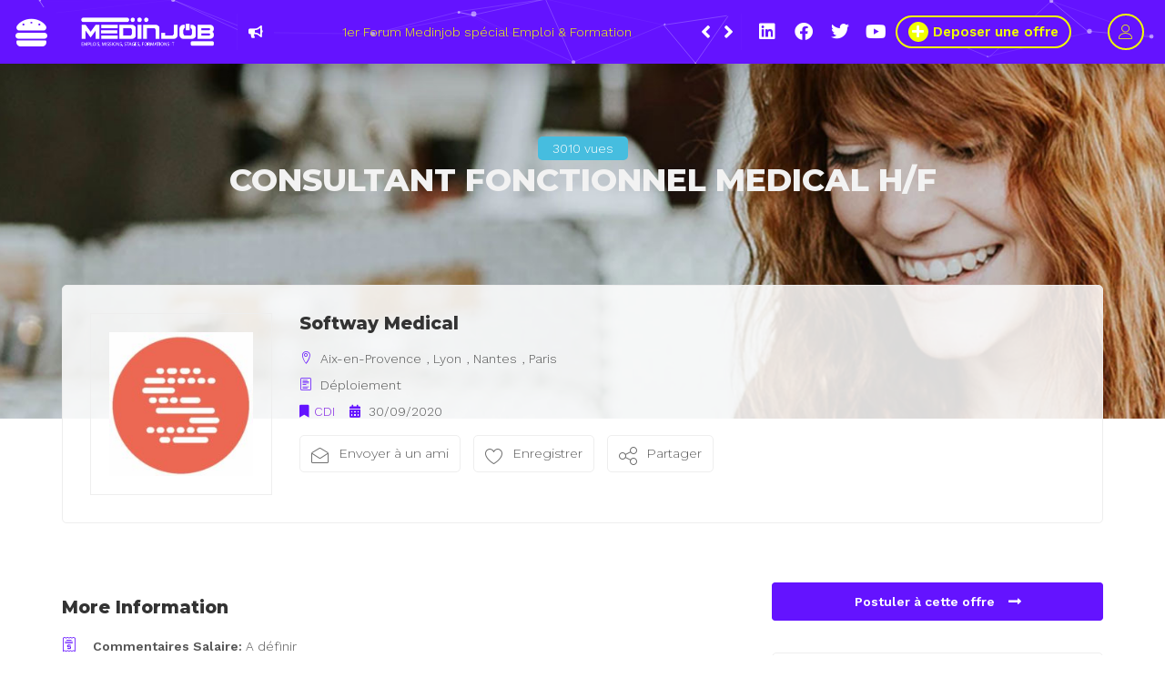

--- FILE ---
content_type: text/html; charset=UTF-8
request_url: https://medinjob.io/jobs/consultant-fonctionnel-medical-h-f/
body_size: 35817
content:
<!doctype html>
<html xmlns="//www.w3.org/1999/xhtml" lang="fr-FR">
<head>
	<meta charset="UTF-8"/>
	<meta name="viewport" content="width=device-width, initial-scale=1" />
	<!-- Favicon-->
			<link rel="shortcut icon" href="https://medinjob.io/wp-content/uploads/2020/05/logo_medinjob-favicon.png" />
		<meta name='robots' content='index, follow, max-image-preview:large, max-snippet:-1, max-video-preview:-1' />

	<!-- This site is optimized with the Yoast SEO plugin v24.1 - https://yoast.com/wordpress/plugins/seo/ -->
	<title>CDI - CONSULTANT FONCTIONNEL MEDICAL H/F - ()</title>
	<link rel="canonical" href="https://medinjob.io/jobs/consultant-fonctionnel-medical-h-f/" />
	<meta property="og:locale" content="fr_FR" />
	<meta property="og:type" content="article" />
	<meta property="og:title" content="CDI - CONSULTANT FONCTIONNEL MEDICAL H/F - ()" />
	<meta property="og:description" content="Softway Medical recrute ses futurs Consultants fonctionnels médical à travers toute la France. Vous avez une première expériences dans la mise en place d&rsquo;un SI hospitalier ? Vous souhaitez travailler aux côtés des professionnels de santé et en mode projet ? Rattaché(e) à notre Direction des Services Opérationnels, vous êtes en charge du déploiement de notre solution Hopital Manager chez nos clients,... Lire la suite" />
	<meta property="og:url" content="https://medinjob.io/jobs/consultant-fonctionnel-medical-h-f/" />
	<meta property="og:site_name" content="Medinjob by Medinsoft" />
	<meta property="article:modified_time" content="2020-09-30T10:31:18+00:00" />
	<meta name="twitter:card" content="summary_large_image" />
	<meta name="twitter:label1" content="Durée de lecture estimée" />
	<meta name="twitter:data1" content="1 minute" />
	<script type="application/ld+json" class="yoast-schema-graph">{"@context":"https://schema.org","@graph":[{"@type":"WebPage","@id":"https://medinjob.io/jobs/consultant-fonctionnel-medical-h-f/","url":"https://medinjob.io/jobs/consultant-fonctionnel-medical-h-f/","name":"CDI - CONSULTANT FONCTIONNEL MEDICAL H/F - ()","isPartOf":{"@id":"https://medinjob.io/#website"},"datePublished":"2020-09-30T08:59:21+00:00","dateModified":"2020-09-30T10:31:18+00:00","breadcrumb":{"@id":"https://medinjob.io/jobs/consultant-fonctionnel-medical-h-f/#breadcrumb"},"inLanguage":"fr-FR","potentialAction":[{"@type":"ReadAction","target":["https://medinjob.io/jobs/consultant-fonctionnel-medical-h-f/"]}]},{"@type":"BreadcrumbList","@id":"https://medinjob.io/jobs/consultant-fonctionnel-medical-h-f/#breadcrumb","itemListElement":[{"@type":"ListItem","position":1,"name":"Accueil","item":"https://medinjob.io/"},{"@type":"ListItem","position":2,"name":"Offres","item":"https://medinjob.io/jobs/"},{"@type":"ListItem","position":3,"name":"CONSULTANT FONCTIONNEL MEDICAL H/F"}]},{"@type":"WebSite","@id":"https://medinjob.io/#website","url":"https://medinjob.io/","name":"Medinjob by Medinsoft","description":"Offres d&#039;emploi, missions, stages et formations informatique en PACA","publisher":{"@id":"https://medinjob.io/#organization"},"potentialAction":[{"@type":"SearchAction","target":{"@type":"EntryPoint","urlTemplate":"https://medinjob.io/?s={search_term_string}"},"query-input":{"@type":"PropertyValueSpecification","valueRequired":true,"valueName":"search_term_string"}}],"inLanguage":"fr-FR"},{"@type":"Organization","@id":"https://medinjob.io/#organization","name":"Medinsoft","url":"https://medinjob.io/","logo":{"@type":"ImageObject","inLanguage":"fr-FR","@id":"https://medinjob.io/#/schema/logo/image/","url":"https://medinjob.io/wp-content/uploads/2020/05/logo_medinjob.png","contentUrl":"https://medinjob.io/wp-content/uploads/2020/05/logo_medinjob.png","width":600,"height":130,"caption":"Medinsoft"},"image":{"@id":"https://medinjob.io/#/schema/logo/image/"}}]}</script>
	<!-- / Yoast SEO plugin. -->


<link rel='dns-prefetch' href='//www.google.com' />
<link rel='dns-prefetch' href='//fonts.googleapis.com' />
<link rel="alternate" type="application/rss+xml" title="Medinjob by Medinsoft &raquo; Flux" href="https://medinjob.io/feed/" />
<link rel="alternate" type="application/rss+xml" title="Medinjob by Medinsoft &raquo; Flux des commentaires" href="https://medinjob.io/comments/feed/" />
<link rel="alternate" type="application/rss+xml" title="Medinjob by Medinsoft &raquo; CONSULTANT FONCTIONNEL MEDICAL H/F Flux des commentaires" href="https://medinjob.io/jobs/consultant-fonctionnel-medical-h-f/feed/" />
		<!-- This site uses the Google Analytics by MonsterInsights plugin v9.10.1 - Using Analytics tracking - https://www.monsterinsights.com/ -->
							<script src="//www.googletagmanager.com/gtag/js?id=G-437S0YGR6W"  data-cfasync="false" data-wpfc-render="false" type="text/javascript" async></script>
			<script data-cfasync="false" data-wpfc-render="false" type="text/javascript">
				var mi_version = '9.10.1';
				var mi_track_user = true;
				var mi_no_track_reason = '';
								var MonsterInsightsDefaultLocations = {"page_location":"https:\/\/medinjob.io\/jobs\/consultant-fonctionnel-medical-h-f\/"};
								if ( typeof MonsterInsightsPrivacyGuardFilter === 'function' ) {
					var MonsterInsightsLocations = (typeof MonsterInsightsExcludeQuery === 'object') ? MonsterInsightsPrivacyGuardFilter( MonsterInsightsExcludeQuery ) : MonsterInsightsPrivacyGuardFilter( MonsterInsightsDefaultLocations );
				} else {
					var MonsterInsightsLocations = (typeof MonsterInsightsExcludeQuery === 'object') ? MonsterInsightsExcludeQuery : MonsterInsightsDefaultLocations;
				}

								var disableStrs = [
										'ga-disable-G-437S0YGR6W',
									];

				/* Function to detect opted out users */
				function __gtagTrackerIsOptedOut() {
					for (var index = 0; index < disableStrs.length; index++) {
						if (document.cookie.indexOf(disableStrs[index] + '=true') > -1) {
							return true;
						}
					}

					return false;
				}

				/* Disable tracking if the opt-out cookie exists. */
				if (__gtagTrackerIsOptedOut()) {
					for (var index = 0; index < disableStrs.length; index++) {
						window[disableStrs[index]] = true;
					}
				}

				/* Opt-out function */
				function __gtagTrackerOptout() {
					for (var index = 0; index < disableStrs.length; index++) {
						document.cookie = disableStrs[index] + '=true; expires=Thu, 31 Dec 2099 23:59:59 UTC; path=/';
						window[disableStrs[index]] = true;
					}
				}

				if ('undefined' === typeof gaOptout) {
					function gaOptout() {
						__gtagTrackerOptout();
					}
				}
								window.dataLayer = window.dataLayer || [];

				window.MonsterInsightsDualTracker = {
					helpers: {},
					trackers: {},
				};
				if (mi_track_user) {
					function __gtagDataLayer() {
						dataLayer.push(arguments);
					}

					function __gtagTracker(type, name, parameters) {
						if (!parameters) {
							parameters = {};
						}

						if (parameters.send_to) {
							__gtagDataLayer.apply(null, arguments);
							return;
						}

						if (type === 'event') {
														parameters.send_to = monsterinsights_frontend.v4_id;
							var hookName = name;
							if (typeof parameters['event_category'] !== 'undefined') {
								hookName = parameters['event_category'] + ':' + name;
							}

							if (typeof MonsterInsightsDualTracker.trackers[hookName] !== 'undefined') {
								MonsterInsightsDualTracker.trackers[hookName](parameters);
							} else {
								__gtagDataLayer('event', name, parameters);
							}
							
						} else {
							__gtagDataLayer.apply(null, arguments);
						}
					}

					__gtagTracker('js', new Date());
					__gtagTracker('set', {
						'developer_id.dZGIzZG': true,
											});
					if ( MonsterInsightsLocations.page_location ) {
						__gtagTracker('set', MonsterInsightsLocations);
					}
										__gtagTracker('config', 'G-437S0YGR6W', {"forceSSL":"true","link_attribution":"true"} );
										window.gtag = __gtagTracker;										(function () {
						/* https://developers.google.com/analytics/devguides/collection/analyticsjs/ */
						/* ga and __gaTracker compatibility shim. */
						var noopfn = function () {
							return null;
						};
						var newtracker = function () {
							return new Tracker();
						};
						var Tracker = function () {
							return null;
						};
						var p = Tracker.prototype;
						p.get = noopfn;
						p.set = noopfn;
						p.send = function () {
							var args = Array.prototype.slice.call(arguments);
							args.unshift('send');
							__gaTracker.apply(null, args);
						};
						var __gaTracker = function () {
							var len = arguments.length;
							if (len === 0) {
								return;
							}
							var f = arguments[len - 1];
							if (typeof f !== 'object' || f === null || typeof f.hitCallback !== 'function') {
								if ('send' === arguments[0]) {
									var hitConverted, hitObject = false, action;
									if ('event' === arguments[1]) {
										if ('undefined' !== typeof arguments[3]) {
											hitObject = {
												'eventAction': arguments[3],
												'eventCategory': arguments[2],
												'eventLabel': arguments[4],
												'value': arguments[5] ? arguments[5] : 1,
											}
										}
									}
									if ('pageview' === arguments[1]) {
										if ('undefined' !== typeof arguments[2]) {
											hitObject = {
												'eventAction': 'page_view',
												'page_path': arguments[2],
											}
										}
									}
									if (typeof arguments[2] === 'object') {
										hitObject = arguments[2];
									}
									if (typeof arguments[5] === 'object') {
										Object.assign(hitObject, arguments[5]);
									}
									if ('undefined' !== typeof arguments[1].hitType) {
										hitObject = arguments[1];
										if ('pageview' === hitObject.hitType) {
											hitObject.eventAction = 'page_view';
										}
									}
									if (hitObject) {
										action = 'timing' === arguments[1].hitType ? 'timing_complete' : hitObject.eventAction;
										hitConverted = mapArgs(hitObject);
										__gtagTracker('event', action, hitConverted);
									}
								}
								return;
							}

							function mapArgs(args) {
								var arg, hit = {};
								var gaMap = {
									'eventCategory': 'event_category',
									'eventAction': 'event_action',
									'eventLabel': 'event_label',
									'eventValue': 'event_value',
									'nonInteraction': 'non_interaction',
									'timingCategory': 'event_category',
									'timingVar': 'name',
									'timingValue': 'value',
									'timingLabel': 'event_label',
									'page': 'page_path',
									'location': 'page_location',
									'title': 'page_title',
									'referrer' : 'page_referrer',
								};
								for (arg in args) {
																		if (!(!args.hasOwnProperty(arg) || !gaMap.hasOwnProperty(arg))) {
										hit[gaMap[arg]] = args[arg];
									} else {
										hit[arg] = args[arg];
									}
								}
								return hit;
							}

							try {
								f.hitCallback();
							} catch (ex) {
							}
						};
						__gaTracker.create = newtracker;
						__gaTracker.getByName = newtracker;
						__gaTracker.getAll = function () {
							return [];
						};
						__gaTracker.remove = noopfn;
						__gaTracker.loaded = true;
						window['__gaTracker'] = __gaTracker;
					})();
									} else {
										console.log("");
					(function () {
						function __gtagTracker() {
							return null;
						}

						window['__gtagTracker'] = __gtagTracker;
						window['gtag'] = __gtagTracker;
					})();
									}
			</script>
							<!-- / Google Analytics by MonsterInsights -->
		<script type="text/javascript">
/* <![CDATA[ */
window._wpemojiSettings = {"baseUrl":"https:\/\/s.w.org\/images\/core\/emoji\/15.0.3\/72x72\/","ext":".png","svgUrl":"https:\/\/s.w.org\/images\/core\/emoji\/15.0.3\/svg\/","svgExt":".svg","source":{"concatemoji":"https:\/\/medinjob.io\/wp-includes\/js\/wp-emoji-release.min.js?ver=958ed6fb87964cefc4bbe549a3c80a1c"}};
/*! This file is auto-generated */
!function(i,n){var o,s,e;function c(e){try{var t={supportTests:e,timestamp:(new Date).valueOf()};sessionStorage.setItem(o,JSON.stringify(t))}catch(e){}}function p(e,t,n){e.clearRect(0,0,e.canvas.width,e.canvas.height),e.fillText(t,0,0);var t=new Uint32Array(e.getImageData(0,0,e.canvas.width,e.canvas.height).data),r=(e.clearRect(0,0,e.canvas.width,e.canvas.height),e.fillText(n,0,0),new Uint32Array(e.getImageData(0,0,e.canvas.width,e.canvas.height).data));return t.every(function(e,t){return e===r[t]})}function u(e,t,n){switch(t){case"flag":return n(e,"\ud83c\udff3\ufe0f\u200d\u26a7\ufe0f","\ud83c\udff3\ufe0f\u200b\u26a7\ufe0f")?!1:!n(e,"\ud83c\uddfa\ud83c\uddf3","\ud83c\uddfa\u200b\ud83c\uddf3")&&!n(e,"\ud83c\udff4\udb40\udc67\udb40\udc62\udb40\udc65\udb40\udc6e\udb40\udc67\udb40\udc7f","\ud83c\udff4\u200b\udb40\udc67\u200b\udb40\udc62\u200b\udb40\udc65\u200b\udb40\udc6e\u200b\udb40\udc67\u200b\udb40\udc7f");case"emoji":return!n(e,"\ud83d\udc26\u200d\u2b1b","\ud83d\udc26\u200b\u2b1b")}return!1}function f(e,t,n){var r="undefined"!=typeof WorkerGlobalScope&&self instanceof WorkerGlobalScope?new OffscreenCanvas(300,150):i.createElement("canvas"),a=r.getContext("2d",{willReadFrequently:!0}),o=(a.textBaseline="top",a.font="600 32px Arial",{});return e.forEach(function(e){o[e]=t(a,e,n)}),o}function t(e){var t=i.createElement("script");t.src=e,t.defer=!0,i.head.appendChild(t)}"undefined"!=typeof Promise&&(o="wpEmojiSettingsSupports",s=["flag","emoji"],n.supports={everything:!0,everythingExceptFlag:!0},e=new Promise(function(e){i.addEventListener("DOMContentLoaded",e,{once:!0})}),new Promise(function(t){var n=function(){try{var e=JSON.parse(sessionStorage.getItem(o));if("object"==typeof e&&"number"==typeof e.timestamp&&(new Date).valueOf()<e.timestamp+604800&&"object"==typeof e.supportTests)return e.supportTests}catch(e){}return null}();if(!n){if("undefined"!=typeof Worker&&"undefined"!=typeof OffscreenCanvas&&"undefined"!=typeof URL&&URL.createObjectURL&&"undefined"!=typeof Blob)try{var e="postMessage("+f.toString()+"("+[JSON.stringify(s),u.toString(),p.toString()].join(",")+"));",r=new Blob([e],{type:"text/javascript"}),a=new Worker(URL.createObjectURL(r),{name:"wpTestEmojiSupports"});return void(a.onmessage=function(e){c(n=e.data),a.terminate(),t(n)})}catch(e){}c(n=f(s,u,p))}t(n)}).then(function(e){for(var t in e)n.supports[t]=e[t],n.supports.everything=n.supports.everything&&n.supports[t],"flag"!==t&&(n.supports.everythingExceptFlag=n.supports.everythingExceptFlag&&n.supports[t]);n.supports.everythingExceptFlag=n.supports.everythingExceptFlag&&!n.supports.flag,n.DOMReady=!1,n.readyCallback=function(){n.DOMReady=!0}}).then(function(){return e}).then(function(){var e;n.supports.everything||(n.readyCallback(),(e=n.source||{}).concatemoji?t(e.concatemoji):e.wpemoji&&e.twemoji&&(t(e.twemoji),t(e.wpemoji)))}))}((window,document),window._wpemojiSettings);
/* ]]> */
</script>
<style id='wp-emoji-styles-inline-css' type='text/css'>

	img.wp-smiley, img.emoji {
		display: inline !important;
		border: none !important;
		box-shadow: none !important;
		height: 1em !important;
		width: 1em !important;
		margin: 0 0.07em !important;
		vertical-align: -0.1em !important;
		background: none !important;
		padding: 0 !important;
	}
</style>
<link rel='stylesheet' id='wp-block-library-css' href='https://medinjob.io/wp-includes/css/dist/block-library/style.min.css?ver=958ed6fb87964cefc4bbe549a3c80a1c' type='text/css' media='all' />
<style id='classic-theme-styles-inline-css' type='text/css'>
/*! This file is auto-generated */
.wp-block-button__link{color:#fff;background-color:#32373c;border-radius:9999px;box-shadow:none;text-decoration:none;padding:calc(.667em + 2px) calc(1.333em + 2px);font-size:1.125em}.wp-block-file__button{background:#32373c;color:#fff;text-decoration:none}
</style>
<style id='global-styles-inline-css' type='text/css'>
body{--wp--preset--color--black: #000000;--wp--preset--color--cyan-bluish-gray: #abb8c3;--wp--preset--color--white: #ffffff;--wp--preset--color--pale-pink: #f78da7;--wp--preset--color--vivid-red: #cf2e2e;--wp--preset--color--luminous-vivid-orange: #ff6900;--wp--preset--color--luminous-vivid-amber: #fcb900;--wp--preset--color--light-green-cyan: #7bdcb5;--wp--preset--color--vivid-green-cyan: #00d084;--wp--preset--color--pale-cyan-blue: #8ed1fc;--wp--preset--color--vivid-cyan-blue: #0693e3;--wp--preset--color--vivid-purple: #9b51e0;--wp--preset--gradient--vivid-cyan-blue-to-vivid-purple: linear-gradient(135deg,rgba(6,147,227,1) 0%,rgb(155,81,224) 100%);--wp--preset--gradient--light-green-cyan-to-vivid-green-cyan: linear-gradient(135deg,rgb(122,220,180) 0%,rgb(0,208,130) 100%);--wp--preset--gradient--luminous-vivid-amber-to-luminous-vivid-orange: linear-gradient(135deg,rgba(252,185,0,1) 0%,rgba(255,105,0,1) 100%);--wp--preset--gradient--luminous-vivid-orange-to-vivid-red: linear-gradient(135deg,rgba(255,105,0,1) 0%,rgb(207,46,46) 100%);--wp--preset--gradient--very-light-gray-to-cyan-bluish-gray: linear-gradient(135deg,rgb(238,238,238) 0%,rgb(169,184,195) 100%);--wp--preset--gradient--cool-to-warm-spectrum: linear-gradient(135deg,rgb(74,234,220) 0%,rgb(151,120,209) 20%,rgb(207,42,186) 40%,rgb(238,44,130) 60%,rgb(251,105,98) 80%,rgb(254,248,76) 100%);--wp--preset--gradient--blush-light-purple: linear-gradient(135deg,rgb(255,206,236) 0%,rgb(152,150,240) 100%);--wp--preset--gradient--blush-bordeaux: linear-gradient(135deg,rgb(254,205,165) 0%,rgb(254,45,45) 50%,rgb(107,0,62) 100%);--wp--preset--gradient--luminous-dusk: linear-gradient(135deg,rgb(255,203,112) 0%,rgb(199,81,192) 50%,rgb(65,88,208) 100%);--wp--preset--gradient--pale-ocean: linear-gradient(135deg,rgb(255,245,203) 0%,rgb(182,227,212) 50%,rgb(51,167,181) 100%);--wp--preset--gradient--electric-grass: linear-gradient(135deg,rgb(202,248,128) 0%,rgb(113,206,126) 100%);--wp--preset--gradient--midnight: linear-gradient(135deg,rgb(2,3,129) 0%,rgb(40,116,252) 100%);--wp--preset--font-size--small: 13px;--wp--preset--font-size--medium: 20px;--wp--preset--font-size--large: 36px;--wp--preset--font-size--x-large: 42px;--wp--preset--spacing--20: 0.44rem;--wp--preset--spacing--30: 0.67rem;--wp--preset--spacing--40: 1rem;--wp--preset--spacing--50: 1.5rem;--wp--preset--spacing--60: 2.25rem;--wp--preset--spacing--70: 3.38rem;--wp--preset--spacing--80: 5.06rem;--wp--preset--shadow--natural: 6px 6px 9px rgba(0, 0, 0, 0.2);--wp--preset--shadow--deep: 12px 12px 50px rgba(0, 0, 0, 0.4);--wp--preset--shadow--sharp: 6px 6px 0px rgba(0, 0, 0, 0.2);--wp--preset--shadow--outlined: 6px 6px 0px -3px rgba(255, 255, 255, 1), 6px 6px rgba(0, 0, 0, 1);--wp--preset--shadow--crisp: 6px 6px 0px rgba(0, 0, 0, 1);}:where(.is-layout-flex){gap: 0.5em;}:where(.is-layout-grid){gap: 0.5em;}body .is-layout-flex{display: flex;}body .is-layout-flex{flex-wrap: wrap;align-items: center;}body .is-layout-flex > *{margin: 0;}body .is-layout-grid{display: grid;}body .is-layout-grid > *{margin: 0;}:where(.wp-block-columns.is-layout-flex){gap: 2em;}:where(.wp-block-columns.is-layout-grid){gap: 2em;}:where(.wp-block-post-template.is-layout-flex){gap: 1.25em;}:where(.wp-block-post-template.is-layout-grid){gap: 1.25em;}.has-black-color{color: var(--wp--preset--color--black) !important;}.has-cyan-bluish-gray-color{color: var(--wp--preset--color--cyan-bluish-gray) !important;}.has-white-color{color: var(--wp--preset--color--white) !important;}.has-pale-pink-color{color: var(--wp--preset--color--pale-pink) !important;}.has-vivid-red-color{color: var(--wp--preset--color--vivid-red) !important;}.has-luminous-vivid-orange-color{color: var(--wp--preset--color--luminous-vivid-orange) !important;}.has-luminous-vivid-amber-color{color: var(--wp--preset--color--luminous-vivid-amber) !important;}.has-light-green-cyan-color{color: var(--wp--preset--color--light-green-cyan) !important;}.has-vivid-green-cyan-color{color: var(--wp--preset--color--vivid-green-cyan) !important;}.has-pale-cyan-blue-color{color: var(--wp--preset--color--pale-cyan-blue) !important;}.has-vivid-cyan-blue-color{color: var(--wp--preset--color--vivid-cyan-blue) !important;}.has-vivid-purple-color{color: var(--wp--preset--color--vivid-purple) !important;}.has-black-background-color{background-color: var(--wp--preset--color--black) !important;}.has-cyan-bluish-gray-background-color{background-color: var(--wp--preset--color--cyan-bluish-gray) !important;}.has-white-background-color{background-color: var(--wp--preset--color--white) !important;}.has-pale-pink-background-color{background-color: var(--wp--preset--color--pale-pink) !important;}.has-vivid-red-background-color{background-color: var(--wp--preset--color--vivid-red) !important;}.has-luminous-vivid-orange-background-color{background-color: var(--wp--preset--color--luminous-vivid-orange) !important;}.has-luminous-vivid-amber-background-color{background-color: var(--wp--preset--color--luminous-vivid-amber) !important;}.has-light-green-cyan-background-color{background-color: var(--wp--preset--color--light-green-cyan) !important;}.has-vivid-green-cyan-background-color{background-color: var(--wp--preset--color--vivid-green-cyan) !important;}.has-pale-cyan-blue-background-color{background-color: var(--wp--preset--color--pale-cyan-blue) !important;}.has-vivid-cyan-blue-background-color{background-color: var(--wp--preset--color--vivid-cyan-blue) !important;}.has-vivid-purple-background-color{background-color: var(--wp--preset--color--vivid-purple) !important;}.has-black-border-color{border-color: var(--wp--preset--color--black) !important;}.has-cyan-bluish-gray-border-color{border-color: var(--wp--preset--color--cyan-bluish-gray) !important;}.has-white-border-color{border-color: var(--wp--preset--color--white) !important;}.has-pale-pink-border-color{border-color: var(--wp--preset--color--pale-pink) !important;}.has-vivid-red-border-color{border-color: var(--wp--preset--color--vivid-red) !important;}.has-luminous-vivid-orange-border-color{border-color: var(--wp--preset--color--luminous-vivid-orange) !important;}.has-luminous-vivid-amber-border-color{border-color: var(--wp--preset--color--luminous-vivid-amber) !important;}.has-light-green-cyan-border-color{border-color: var(--wp--preset--color--light-green-cyan) !important;}.has-vivid-green-cyan-border-color{border-color: var(--wp--preset--color--vivid-green-cyan) !important;}.has-pale-cyan-blue-border-color{border-color: var(--wp--preset--color--pale-cyan-blue) !important;}.has-vivid-cyan-blue-border-color{border-color: var(--wp--preset--color--vivid-cyan-blue) !important;}.has-vivid-purple-border-color{border-color: var(--wp--preset--color--vivid-purple) !important;}.has-vivid-cyan-blue-to-vivid-purple-gradient-background{background: var(--wp--preset--gradient--vivid-cyan-blue-to-vivid-purple) !important;}.has-light-green-cyan-to-vivid-green-cyan-gradient-background{background: var(--wp--preset--gradient--light-green-cyan-to-vivid-green-cyan) !important;}.has-luminous-vivid-amber-to-luminous-vivid-orange-gradient-background{background: var(--wp--preset--gradient--luminous-vivid-amber-to-luminous-vivid-orange) !important;}.has-luminous-vivid-orange-to-vivid-red-gradient-background{background: var(--wp--preset--gradient--luminous-vivid-orange-to-vivid-red) !important;}.has-very-light-gray-to-cyan-bluish-gray-gradient-background{background: var(--wp--preset--gradient--very-light-gray-to-cyan-bluish-gray) !important;}.has-cool-to-warm-spectrum-gradient-background{background: var(--wp--preset--gradient--cool-to-warm-spectrum) !important;}.has-blush-light-purple-gradient-background{background: var(--wp--preset--gradient--blush-light-purple) !important;}.has-blush-bordeaux-gradient-background{background: var(--wp--preset--gradient--blush-bordeaux) !important;}.has-luminous-dusk-gradient-background{background: var(--wp--preset--gradient--luminous-dusk) !important;}.has-pale-ocean-gradient-background{background: var(--wp--preset--gradient--pale-ocean) !important;}.has-electric-grass-gradient-background{background: var(--wp--preset--gradient--electric-grass) !important;}.has-midnight-gradient-background{background: var(--wp--preset--gradient--midnight) !important;}.has-small-font-size{font-size: var(--wp--preset--font-size--small) !important;}.has-medium-font-size{font-size: var(--wp--preset--font-size--medium) !important;}.has-large-font-size{font-size: var(--wp--preset--font-size--large) !important;}.has-x-large-font-size{font-size: var(--wp--preset--font-size--x-large) !important;}
.wp-block-navigation a:where(:not(.wp-element-button)){color: inherit;}
:where(.wp-block-post-template.is-layout-flex){gap: 1.25em;}:where(.wp-block-post-template.is-layout-grid){gap: 1.25em;}
:where(.wp-block-columns.is-layout-flex){gap: 2em;}:where(.wp-block-columns.is-layout-grid){gap: 2em;}
.wp-block-pullquote{font-size: 1.5em;line-height: 1.6;}
</style>
<link rel='stylesheet' id='fep-common-style-css' href='https://medinjob.io/wp-content/plugins/front-end-pm/assets/css/common-style.css?ver=11.4.4' type='text/css' media='all' />
<style id='fep-common-style-inline-css' type='text/css'>
#fep-wrapper{background-color:;color:#000000;} #fep-wrapper a:not(.fep-button,.fep-button-active) {color:#000080;} .fep-button{background-color:#F0FCFF;color:#000000;} .fep-button:hover,.fep-button-active{background-color:#D3EEF5;color:#000000;} .fep-odd-even > div:nth-child(odd) {background-color:#F2F7FC;} .fep-odd-even > div:nth-child(even) {background-color:#FAFAFA;} .fep-message .fep-message-title-heading, .fep-per-message .fep-message-title{background-color:#F2F7FC;} #fep-content-single-heads .fep-message-head:hover,#fep-content-single-heads .fep-message-head-active{background-color:#D3EEF5;color:#000000;}
</style>
<link rel='stylesheet' id='wpa-css-css' href='https://medinjob.io/wp-content/plugins/honeypot/includes/css/wpa.css?ver=2.2.13' type='text/css' media='all' />
<link rel='stylesheet' id='vendor-bootstrap-multiselect-css' href='https://medinjob.io/wp-content/plugins/jobica-core/assets/vendor/bootstrap-multiselect/bootstrap-multiselect.css' type='text/css' media='all' />
<link rel='stylesheet' id='vendor-linearicons-css' href='https://medinjob.io/wp-content/plugins/jobica-core/assets/vendor/font-linearicons/linearicons.css?ver=958ed6fb87964cefc4bbe549a3c80a1c' type='text/css' media='all' />
<link rel='stylesheet' id='vendor-elegant-css' href='https://medinjob.io/wp-content/plugins/jobica-core/assets/vendor/font_elegant/elegant.css?ver=958ed6fb87964cefc4bbe549a3c80a1c' type='text/css' media='all' />
<link rel='stylesheet' id='vendor-fontawesome-css' href='https://medinjob.io/wp-content/plugins/jobica-core/assets/vendor/fontawesome/css/font-awesome.min.css?ver=958ed6fb87964cefc4bbe549a3c80a1c' type='text/css' media='all' />
<link rel='stylesheet' id='common-style-css' href='https://medinjob.io/wp-content/themes/jobica/assets/css/commons.css?ver=958ed6fb87964cefc4bbe549a3c80a1c' type='text/css' media='all' />
<link rel='stylesheet' id='noo-main-style-css' href='https://medinjob.io/wp-content/themes/jobica/assets/css/noo.css' type='text/css' media='all' />
<link rel='stylesheet' id='noo-custom-style-css' href='https://medinjob.io/wp-content/uploads/jobica/custom.css' type='text/css' media='all' />
<link rel='stylesheet' id='noo-style-css' href='https://medinjob.io/wp-content/themes/jobica-child/style.css' type='text/css' media='all' />
<link rel='stylesheet' id='noo-google-fonts-body-css' href='https://fonts.googleapis.com/css?family=Work+Sans:100,300,400,500,600,700,900,300italic,400italic,500italic,600italic,700italic,900italic&#038;subset=latin-ext' type='text/css' media='all' />
<link rel='stylesheet' id='noo-google-fonts-headings-css' href='https://fonts.googleapis.com/css?family=Montserrat:100,300,400,500,600,700,900,300italic,400italic,500italic,600italic,700italic,900italic&#038;subset=latin-ext' type='text/css' media='all' />
<link rel='stylesheet' id='noo-google-fonts-logo-css' href='https://fonts.googleapis.com/css?family=Barlow+Semi+Condensed:100,300,400,500,600,700,900,300italic,400italic,500italic,600italic,700italic,900italic' type='text/css' media='all' />
<link rel='stylesheet' id='vendor-datetimepicker-css' href='https://medinjob.io/wp-content/plugins/jobica-core/assets/vendor/datetimepicker/jquery.datetimepicker.css?ver=958ed6fb87964cefc4bbe549a3c80a1c' type='text/css' media='all' />
<link rel='stylesheet' id='vendor-chosen-css' href='https://medinjob.io/wp-content/plugins/jobica-core/assets/vendor/chosen/chosen.css' type='text/css' media='all' />
<link rel='stylesheet' id='vendor-wysihtml5-css-css' href='https://medinjob.io/wp-content/plugins/jobica-core/assets/vendor/bootstrap-wysihtml5/bootstrap-wysihtml5.css' type='text/css' media='all' />
<link rel='stylesheet' id='jobica-fep-css' href='https://medinjob.io/wp-content/plugins/jobica-core/assets/css/fep.css?ver=958ed6fb87964cefc4bbe549a3c80a1c' type='text/css' media='all' />
<link rel='stylesheet' id='child-style-css' href='https://medinjob.io/wp-content/themes/jobica-child/style.css?ver=958ed6fb87964cefc4bbe549a3c80a1c' type='text/css' media='all' />
<link rel='stylesheet' id='elementor-frontend-css' href='https://medinjob.io/wp-content/plugins/elementor/assets/css/frontend.min.css?ver=3.21.8' type='text/css' media='all' />
<link rel='stylesheet' id='eael-general-css' href='https://medinjob.io/wp-content/plugins/essential-addons-for-elementor-lite/assets/front-end/css/view/general.min.css?ver=5.9.22' type='text/css' media='all' />
<link rel='stylesheet' id='wp-color-picker-css' href='https://medinjob.io/wp-admin/css/color-picker.min.css?ver=958ed6fb87964cefc4bbe549a3c80a1c' type='text/css' media='all' />
<script type="text/javascript" src="https://medinjob.io/wp-content/plugins/google-analytics-for-wordpress/assets/js/frontend-gtag.min.js?ver=9.10.1" id="monsterinsights-frontend-script-js" async="async" data-wp-strategy="async"></script>
<script data-cfasync="false" data-wpfc-render="false" type="text/javascript" id='monsterinsights-frontend-script-js-extra'>/* <![CDATA[ */
var monsterinsights_frontend = {"js_events_tracking":"true","download_extensions":"doc,pdf,ppt,zip,xls,docx,pptx,xlsx","inbound_paths":"[{\"path\":\"\\\/go\\\/\",\"label\":\"affiliate\"},{\"path\":\"\\\/recommend\\\/\",\"label\":\"affiliate\"}]","home_url":"https:\/\/medinjob.io","hash_tracking":"false","v4_id":"G-437S0YGR6W"};/* ]]> */
</script>
<script type="text/javascript" src="https://medinjob.io/wp-includes/js/jquery/jquery.min.js?ver=3.7.1" id="jquery-core-js"></script>
<script type="text/javascript" src="https://medinjob.io/wp-includes/js/jquery/jquery-migrate.min.js?ver=3.4.1" id="jquery-migrate-js"></script>
<script type="text/javascript" src="https://medinjob.io/wp-content/plugins/jobica-core/assets/vendor/notify.js" id="noo-notify-js"></script>
<script type="text/javascript" src="https://www.google.com/recaptcha/api.js" id="google-re-captcha-js"></script>
<!--[if lt IE 9]>
<script type="text/javascript" src="https://medinjob.io/wp-content/themes/jobica/assets/vendor/respond.min.js?ver=958ed6fb87964cefc4bbe549a3c80a1c" id="respond-js"></script>
<![endif]-->
<link rel="https://api.w.org/" href="https://medinjob.io/wp-json/" /><link rel="alternate" type="application/json" href="https://medinjob.io/wp-json/wp/v2/noo_job/8781" /><link rel="EditURI" type="application/rsd+xml" title="RSD" href="https://medinjob.io/xmlrpc.php?rsd" />
<link rel="alternate" type="application/json+oembed" href="https://medinjob.io/wp-json/oembed/1.0/embed?url=https%3A%2F%2Fmedinjob.io%2Fjobs%2Fconsultant-fonctionnel-medical-h-f%2F" />
<link rel="alternate" type="text/xml+oembed" href="https://medinjob.io/wp-json/oembed/1.0/embed?url=https%3A%2F%2Fmedinjob.io%2Fjobs%2Fconsultant-fonctionnel-medical-h-f%2F&#038;format=xml" />
                <meta property="og:url" content="https://medinjob.io/jobs/consultant-fonctionnel-medical-h-f/"/>
                <meta property="og:image" content="https://medinjob.io/wp-content/uploads/2020/09/Softway_Medical.jpg"/>
                                <meta property="og:image:secure_url" content="https://medinjob.io/wp-content/uploads/2020/09/Softway_Medical.jpg"/>
                        <meta name="generator" content="Elementor 3.21.8; features: e_optimized_assets_loading, additional_custom_breakpoints; settings: css_print_method-external, google_font-enabled, font_display-auto">
<link rel="icon" href="https://medinjob.io/wp-content/uploads/2020/05/cropped-logo_medinjob-favicon-32x32.png" sizes="32x32" />
<link rel="icon" href="https://medinjob.io/wp-content/uploads/2020/05/cropped-logo_medinjob-favicon-192x192.png" sizes="192x192" />
<link rel="apple-touch-icon" href="https://medinjob.io/wp-content/uploads/2020/05/cropped-logo_medinjob-favicon-180x180.png" />
<meta name="msapplication-TileImage" content="https://medinjob.io/wp-content/uploads/2020/05/cropped-logo_medinjob-favicon-270x270.png" />
		<style type="text/css" id="wp-custom-css">
			.content-meta span {
    background-color: transparent !important;
}
.job-type span {
    background-color: transparent;
}
.single-post .noo-page-heading .page-title {
    margin-top: -3.5rem !important;
    margin-bottom: 3rem !important;
}
.single-post .noo-page-heading {
    padding: 80px 0 0px;
    color: #6413ff;}
.single-post p.content-meta {
    padding-top: 5rem;
}
.noo-page-heading .content-meta span {
    background-color: #fff;
}
.single-post .noo-page-heading .container-boxed {
    text-shadow: none;
}
.single-post .noo-page-heading.header-float {
    padding-bottom: 0px!important;
}
.eael-ticker-wrap .eael-ticker .ticker-content {
max-height:40px;}

.loop-item-content .job-company a {
    font-weight: 800;
    text-transform: uppercase;
}
.loop-item-content .content-meta .job-type a {
    border: none !important;
}
.noo-page-heading .page-title {
    margin-top: -1.2rem !important;
    margin-bottom: 4rem !important;
}
.count-label {
    margin: 0px 10px 20px 10px !important;
}
.single-noo_company iframe {
    height: 425px;
}
a {
    color: #6413FF;
}
i.linearicons.linearicons-pushpin2 {
    margin-right: 6px !important;
}
.noo-follow-company {
    background: #F1FF00;
    color: #6413FF !important;
    text-shadow: -1px 1px 0px #fff;
    font-weight: 500;
}
.post-type-archive-noo_company .form-title.mb28 {
    display: none;
}
.job-heading-info {
    text-shadow: none;
}
.btn, .widget_newsletterwidget .newsletter-submit {
	font-family: var(--font-family-base);
}
button.btn.btn-primary {
    min-width: 200px;
}
a.member-register-link {
    display: block;
    background: #F1FF00;
    padding: 10px 5px;
    border-radius: 5px;
    margin: 15px 0px;
    font-weight: bold;
    text-align: center;
}
.account-actions {
    margin-top: 50px;
}
.login-title h2 {
    display: none;
}
.noo-header.archive_with_map .navbar {
    background-color: transparent;
}
	.wrapper-dashboard .navbar-member {
    margin-right: -50%;
}
.depotBut .elementor-widget:not(:last-child) {
    margin-bottom: 0px;
}
.post-jform-header .navbar-wrapper .navbar {
    border-bottom: none;
}
.post-jform-header .navbar-wrapper {
    display: none;
}
a.register-link {
    border: 2px solid #F1FF00 !important;
    border-radius: 5px;
    padding: 10px 15px;
    background: #F1FF00;
    font-weight: bold;
    color: #6413FF;
    display: block;
    max-width: 200px;
    margin: 10px auto;
}
.account-actions a span.login-label {
	opacity: 1!important;}
a.login-link {

    padding: 10px 15px;
    margin-right: 10px;
    font-weight: bold;
    color: #6413FF;
}
.noo-page-heading {
    background-repeat: repeat-x;
	background-size: cover !important;
background-position: center bottom !important;
}
.noo-page-heading .container-boxed {
    text-shadow: -1px 1px 0px rgba(100,19,255,0.8);
}
.noo-page-heading.header-float {
    padding-top: 100px!important;
    padding-bottom: 100px!important;
}
.noo-page-heading:before {
    background: transparent;}
.box-job-info {
    background: rgba(255, 255, 255, 0.85);}
.page-id-130 .post-jform-header .page-title {
    margin: 160px auto 200px;
}
footer.colophon.site-info {
    display: none;
}
.colophon.widgetized svg path {
    fill: #6413FF !important;
    -webkit-transition: none !important;
    -o-transition: none !important;
    transition: none !important;
}
.colophon.widgetized > .container-boxed > div > div:last-child {
    padding-bottom: 0px;
}
.noo-main .job-desc ol li:before {
    border: 2px solid var(--primary-color);
    height: 30px;
    width: 30px;
    left: -27px;
    top: 3px;
}
#sidebar-dashboard .sidebar-header {
    padding-right: 15px !important;
    text-align: center;
}
#content-dashboard-tc .navbar-wrapper .navbar .container-boxed {
    padding-left: 0px;
}
.navbar .container-boxed i.fa.fa-bars {
    font-size: 30px;
}
#sidebar-dashboard .sidenav li a i {
    color: #fff;
}
#sidebar-dashboard {
    background-color: #6413ff;
}
#sidebar-dashboard .sidebar-header {
    background: #6413ff;
}
#sidebar-dashboard .sidenav li a i:after {
    color: #6413ff;
}
.nav-item-member-profile .member-login-icon {
    line-height: 37px;
    width: 40px;
    height: 40px;
    background: #6413FF;
    border-radius: 50%;
    color: #F1FF00;
    border: 2px solid #F1FF00;
	margin-top: -6px;
}
.navbar-brand {
    display: none;
}
nav.navbar-collapse.noo-navbar-collapse {
    display: none;
}
#MedinHeadtop .eael-offcanvas-content.eael-offcanvas-reveal {
    display: none;
}
.navbar-wrapper {
    background: #6413FF;
}
.noo-header .navbar-member .navbar-nav {
    margin-top: -80px;
}
/* (1440x900) WXGA+ Display */
@media  screen and (max-width: 1440px) {
.noo-header .navbar-member .navbar-nav {
	    margin-right: -90px;
}
.noo-header.nav-fullwidth .navbar-member {
    margin-right: -40%;
}
	.wrapper-dashboard .navbar-member {
    margin-right: -50%;
}
}
 
.navbar {
    background-color: transparent;
}
.navbar-wrapper .navbar-fixed-top {
    height: 40px;
    min-height: 40px;
    -webkit-box-shadow: none;
    box-shadow: none;
    top: Auto !important;
}
.fixed-top {
    top: 7px !important;
}
.navbar-header-wrapper:before {
    background: rgba(0, 0, 0, 0);}
.navbar-header-wrapper {
    position: relative;
    background-position: bottom center !important;
}
#content-dashboard-tc .heading-wrapper {
    padding-top: 20px;
    padding-bottom: 150px;
}
.progress-bar {
    background-color: #F1FF00;
}
.modal-member .form-tab li.active {
    color: #F1FF00;
}
#content-dashboard-tc .navbar-wrapper {
    margin-top: 0px;
}
#content-dashboard-tc .navbar-wrapper .navbar.navbar-fixed-top {
    background-color: transparent;
    -webkit-box-shadow: none;
    box-shadow: none;
}
.page-template-page-dashboard .colophon.widgetized {
    display: none;
}
.page-template-page-dashboard footer.colophon.site-info {
    display: block !important;
}
.header-float .navbar.navbar-fixed-top {
	display: none;}
@media (max-width: 992px){
.member-navbar-toggle .fa-user {
    color: #fff;
}
.navbar-toggle {
    color: #fff;
}
.navbar-brand img {
    max-height: 40px;
}
	.navbar-brand {
    display: block;
}
	.navbar-wrapper {
    height: 50px;
}
}
@media (max-width: 767px){
.elementor-5706 .elementor-element.elementor-element-0c55202 .noo-job-search-wrapper .job-search-info {
    margin-left: 5%;
	}
}		</style>
		</head>
<body data-rsssl=1 class="noo_job-template-default single single-noo_job postid-8781  page-right-sidebar full-width-layout  elementor-default elementor-kit-7181" >
<div class="site"  >
		
	<header class="noo-header nav-fullwidth" id="noo-header" >
						<div data-elementor-type="header" data-elementor-id="7364" class="elementor elementor-7364" data-elementor-post-type="elementor_library">
					<section data-particle_enable="true" class="eael-section-particles-43c0e544 elementor-section elementor-top-section elementor-element elementor-element-43c0e544 elementor-section-stretched elementor-section-full_width elementor-section-content-middle elementor-section-height-min-height elementor-hidden-phone elementor-section-height-default elementor-section-items-middle" data-eael_ptheme_source="presets" data-preset_theme="default" data-custom_style="" data-particle_opacity="0.5" data-particle_speed="6" data-particle-mobile-disabled="false" data-id="43c0e544" data-element_type="section" id="MedinHeadtop" data-settings="{&quot;stretch_section&quot;:&quot;section-stretched&quot;,&quot;background_background&quot;:&quot;classic&quot;,&quot;sticky&quot;:&quot;top&quot;,&quot;sticky_on&quot;:[&quot;desktop&quot;,&quot;tablet&quot;,&quot;mobile&quot;],&quot;sticky_offset&quot;:0,&quot;sticky_effects_offset&quot;:0}">
						<div class="elementor-container elementor-column-gap-no">
					<div class="elementor-column elementor-col-16 elementor-top-column elementor-element elementor-element-67ba5ec9" data-id="67ba5ec9" data-element_type="column">
			<div class="elementor-widget-wrap elementor-element-populated">
						<div class="elementor-element elementor-element-44b6685 elementor-widget elementor-widget-eael-offcanvas" data-id="44b6685" data-element_type="widget" data-settings="{&quot;content_transition&quot;:&quot;reveal&quot;,&quot;direction&quot;:&quot;left&quot;}" data-widget_type="eael-offcanvas.default">
				<div class="elementor-widget-container">
			        <div class="eael-offcanvas-content-wrap" data-settings="{&quot;content_id&quot;:&quot;44b6685&quot;,&quot;direction&quot;:&quot;left&quot;,&quot;transition&quot;:&quot;reveal&quot;,&quot;esc_close&quot;:&quot;yes&quot;,&quot;body_click_close&quot;:&quot;yes&quot;,&quot;open_offcanvas&quot;:&quot;no&quot;}">

                        <div class="eael-offcanvas-toggle-wrap">
                <div class="eael-offcanvas-toggle eael-offcanvas-toogle-44b6685 elementor-button elementor-size-md elementor-animation-grow">
                    <i aria-hidden="true" class="eael-offcanvas-toggle-icon fas fa-hamburger"></i>                    <span class="eael-toggle-text">
                                             </span>
                </div>
            </div>
            
            <div class="eael-offcanvas-content eael-offcanvas-content-44b6685 eael-offcanvas-reveal elementor-element-44b6685 eael-offcanvas-content-left">
                        <div class="eael-offcanvas-header">
            <div class="eael-offcanvas-title" style="order: 1;">
                                <h3>Menu</h3>
                            </div>
            <div class="eael-offcanvas-close eael-offcanvas-close-44b6685" role="button">
                                    <i aria-hidden="true" class="fas fa-times"></i>                            </div>
        </div>
                        <div class="eael-offcanvas-body">
	                                <div class="eael-offcanvas-custom-widget">
                    
                    <div class="eael-offcanvas-widget-content">
                        <a href="/jobs/">Offres</a>                    </div>
                </div>
                                <div class="eael-offcanvas-custom-widget">
                    
                    <div class="eael-offcanvas-widget-content">
                        <a href="https://medinjob.io/entreprises/?type=entreprise"> Entreprises</a>                    </div>
                </div>
                                <div class="eael-offcanvas-custom-widget">
                    
                    <div class="eael-offcanvas-widget-content">
                        <a href="https://medinjob.io/entreprises/?type=centre_formation"> Centres de Formations</a>                    </div>
                </div>
                                <div class="eael-offcanvas-custom-widget">
                    
                    <div class="eael-offcanvas-widget-content">
                        <a href="/cv/"> Candidats</a>                    </div>
                </div>
                                <div class="eael-offcanvas-custom-widget">
                    
                    <div class="eael-offcanvas-widget-content">
                        <a href="/actus/"> Actus</a>                    </div>
                </div>
                                <div class="eael-offcanvas-custom-widget">
                    
                    <div class="eael-offcanvas-widget-content">
                        <a href="/medinjob-presentation/"> Les Forums Medinjob</a>
<ul>
 	<li><a href="/medinjob-presentation/"><span style="font-size: 17px;">Présentation</span></a></li>
 	<li><a href="medinschool"><span style="font-size: 17px;">Medinschool</span></a></li>
 	<li><a href="/medinjob-2022/"><span style="font-size: 17px;">Stage / Alternance / Emploi / Formation</span></a></li>
 	<li><a href="/edition-a-venir-emploi/"><span style="font-size: 17px;">RH / Management / Formation</span></a></li>
</ul>                    </div>
                </div>
                                <div class="eael-offcanvas-custom-widget">
                    
                    <div class="eael-offcanvas-widget-content">
                        <a href="/contact/">Contactez-nous</a>                    </div>
                </div>
                                </div><!-- /.eael-offcanvas-body -->
            </div>
        </div>
        		</div>
				</div>
					</div>
		</div>
				<div class="elementor-column elementor-col-16 elementor-top-column elementor-element elementor-element-6d970154" data-id="6d970154" data-element_type="column">
			<div class="elementor-widget-wrap elementor-element-populated">
						<div class="elementor-element elementor-element-2498d290 elementor-widget elementor-widget-image" data-id="2498d290" data-element_type="widget" data-widget_type="image.default">
				<div class="elementor-widget-container">
														<a href="https://medinjob.io/">
							<img width="561" height="120" src="https://medinjob.io/wp-content/uploads/2020/05/logo_medinjob-W-120px.png" class="attachment-full size-full wp-image-7254" alt="" srcset="https://medinjob.io/wp-content/uploads/2020/05/logo_medinjob-W-120px.png 561w, https://medinjob.io/wp-content/uploads/2020/05/logo_medinjob-W-120px-300x64.png 300w, https://medinjob.io/wp-content/uploads/2020/05/logo_medinjob-W-120px-252x54.png 252w" sizes="(max-width: 561px) 100vw, 561px" />								</a>
													</div>
				</div>
					</div>
		</div>
				<div class="elementor-column elementor-col-16 elementor-top-column elementor-element elementor-element-626bfca3" data-id="626bfca3" data-element_type="column">
			<div class="elementor-widget-wrap elementor-element-populated">
						<div class="elementor-element elementor-element-60ef23ba elementor-widget elementor-widget-eael-content-ticker" data-id="60ef23ba" data-element_type="widget" data-widget_type="eael-content-ticker.default">
				<div class="elementor-widget-container">
			<div class="eael-ticker-wrap" id="eael-ticker-wrap-60ef23ba"><div class="ticker-badge">
                    <span><i class="fas fa-bullhorn"></i></span>
                </div><div class="eael-ticker">
                <div class="swiper swiper-8 eael-content-ticker swiper-container-60ef23ba" data-pagination=".swiper-pagination-60ef23ba" data-arrow-next=".swiper-button-next-60ef23ba" data-arrow-prev=".swiper-button-prev-60ef23ba" data-effect="slide" data-speed="1125" data-autoplay="2000" data-pause-on-hover="true" data-loop="1" data-grab-cursor="1" data-arrows="1">
                    <div class="swiper-wrapper"><div class="swiper-slide">
        <div class="ticker-content">
            <a href="https://medinjob.io/inside-medinjob/emploi-formation-senior-16e-edition/" class="ticker-content-link">Forums Medinjob, Emploi &#038; Formation, avec Focus spécial pour les Séniors</a>
        </div>
    </div><div class="swiper-slide">
        <div class="ticker-content">
            <a href="https://medinjob.io/inside-medinjob/forum-medinjob-special-emploi-formation/" class="ticker-content-link">1er Forum Medinjob spécial Emploi &#038; Formation</a>
        </div>
    </div><div class="swiper-slide">
        <div class="ticker-content">
            <a href="https://medinjob.io/recrutement/du-8-au-11-mars-2021-le-wagon-marseille-sengage-pour-plus-de-mixite-dans-les-metiers-du-numerique/" class="ticker-content-link">Du 8 au 11 mars 2021, le Wagon Marseille s’engage pour plus de mixité dans les métiers  du numérique</a>
        </div>
    </div><div class="swiper-slide">
        <div class="ticker-content">
            <a href="https://medinjob.io/recrutement/atempo-wooxo-betoobe-des-entreprises-regionales-vont-recruter-en-2021/" class="ticker-content-link">Atempo/Wooxo, Betoobe… des entreprises régionales vont recruter en 2021</a>
        </div>
    </div></div>
				</div>
				<div class="content-ticker-pagination"><div class="swiper-button-next swiper-button-next-60ef23ba"><i class="fas fa-angle-right"></i></div><div class="swiper-button-prev swiper-button-prev-60ef23ba"><i class="fas fa-angle-left"></i></div></div>
			</div>
		</div>		</div>
				</div>
					</div>
		</div>
				<div class="elementor-column elementor-col-16 elementor-top-column elementor-element elementor-element-65f3aaea elementor-hidden-tablet elementor-hidden-phone" data-id="65f3aaea" data-element_type="column">
			<div class="elementor-widget-wrap elementor-element-populated">
						<div class="elementor-element elementor-element-543b35f5 elementor-shape-square e-grid-align-right elementor-grid-0 elementor-widget elementor-widget-social-icons" data-id="543b35f5" data-element_type="widget" data-widget_type="social-icons.default">
				<div class="elementor-widget-container">
					<div class="elementor-social-icons-wrapper elementor-grid">
							<span class="elementor-grid-item">
					<a class="elementor-icon elementor-social-icon elementor-social-icon-linkedin elementor-repeater-item-e18e646" href="https://www.linkedin.com/showcase/medinjob/" target="_blank">
						<span class="elementor-screen-only">Linkedin</span>
						<i class="fab fa-linkedin"></i>					</a>
				</span>
							<span class="elementor-grid-item">
					<a class="elementor-icon elementor-social-icon elementor-social-icon-facebook elementor-repeater-item-75ffed3" href="https://www.facebook.com/lesforumsmedinjob" target="_blank">
						<span class="elementor-screen-only">Facebook</span>
						<i class="fab fa-facebook"></i>					</a>
				</span>
							<span class="elementor-grid-item">
					<a class="elementor-icon elementor-social-icon elementor-social-icon-twitter elementor-repeater-item-32c6245" href="https://twitter.com/forumsmedinjob" target="_blank">
						<span class="elementor-screen-only">Twitter</span>
						<i class="fab fa-twitter"></i>					</a>
				</span>
							<span class="elementor-grid-item">
					<a class="elementor-icon elementor-social-icon elementor-social-icon-youtube elementor-repeater-item-63ee524" href="https://www.youtube.com/channel/UC6Cty8iJYQvw12px_OS-zXg" target="_blank">
						<span class="elementor-screen-only">Youtube</span>
						<i class="fab fa-youtube"></i>					</a>
				</span>
					</div>
				</div>
				</div>
					</div>
		</div>
				<div class="elementor-column elementor-col-16 elementor-top-column elementor-element elementor-element-54f4ab06 depotBut" data-id="54f4ab06" data-element_type="column">
			<div class="elementor-widget-wrap elementor-element-populated">
						<div class="elementor-element elementor-element-6fc5b82a elementor-align-right elementor-hidden-tablet elementor-hidden-phone elementor-widget elementor-widget-button" data-id="6fc5b82a" data-element_type="widget" data-widget_type="button.default">
				<div class="elementor-widget-container">
					<div class="elementor-button-wrapper">
			<a class="elementor-button elementor-button-link elementor-size-sm" href="https://medinjob.io/post-job/#jform">
						<span class="elementor-button-content-wrapper">
						<span class="elementor-button-icon elementor-align-icon-left">
				<i aria-hidden="true" class="fas fa-plus"></i>			</span>
									<span class="elementor-button-text">Deposer une offre</span>
					</span>
					</a>
		</div>
				</div>
				</div>
				<div id="eael-section-tooltip-da85749" class="eael-section-tooltip elementor-element elementor-element-da85749 elementor-align-right elementor-hidden-desktop elementor-widget elementor-widget-button" data-id="da85749" data-element_type="widget" data-settings="{&quot;eael_tooltip_section_content&quot;:&quot;Deposer une offre&quot;,&quot;eael_tooltip_section_position&quot;:&quot;bottom&quot;,&quot;eael_tooltip_section_animation&quot;:&quot;scale&quot;,&quot;eael_tooltip_section_arrow&quot;:true,&quot;eael_tooltip_section_arrow_type&quot;:&quot;sharp&quot;,&quot;eael_tooltip_section_follow_cursor&quot;:&quot;false&quot;,&quot;eael_tooltip_section_trigger&quot;:&quot;mouseenter&quot;,&quot;eael_tooltip_section_duration&quot;:300,&quot;eael_tooltip_section_delay&quot;:400,&quot;eael_tooltip_section_size&quot;:&quot;regular&quot;}" data-widget_type="button.default">
		
            <script>
                jQuery(window).on('elementor/frontend/init elementor/popup/show', function() {
                    var $currentTooltip = '#eael-section-tooltip-da85749';

                    if (typeof tippy !== 'undefined') {
                        tippy($currentTooltip, {
                            content: 'Deposer une offre',
                            placement: 'bottom',
                            animation: 'scale',
                            arrow: '1',
                            arrowType: 'sharp',
                            duration: '300',
                            distance: '10',
                            delay: '400',
                            size: 'regular',
                            trigger: 'mouseenter',
                            animateFill: false,
                            flip: true,
                            flipOnUpdate: true,
                            interactive: true,
                            flipBehavior: 'flip',
                            maxWidth: 350,
                            zIndex: 99999,
                            followCursor:  false ,
                            onShow(instance) {
                                var tippyPopper = instance.popper;
                                jQuery(tippyPopper).attr('data-tippy-popper-id', 'da85749');
                            }
                        });
                    }
                });
            </script>
        		<div class="elementor-widget-container">
					<div class="elementor-button-wrapper">
			<a class="elementor-button elementor-button-link elementor-size-sm" href="https://medinjob.io/post-job/#jform">
						<span class="elementor-button-content-wrapper">
						<span class="elementor-button-icon elementor-align-icon-left">
				<i aria-hidden="true" class="fas fa-plus"></i>			</span>
								</span>
					</a>
		</div>
				</div>
				</div>
					</div>
		</div>
				<div class="elementor-column elementor-col-16 elementor-top-column elementor-element elementor-element-2a5818b8" data-id="2a5818b8" data-element_type="column">
			<div class="elementor-widget-wrap elementor-element-populated">
						<div id="eael-section-tooltip-2270cef" class="eael-section-tooltip elementor-element elementor-element-2270cef elementor-hidden-desktop elementor-hidden-tablet elementor-hidden-phone elementor-view-default elementor-widget elementor-widget-icon" data-id="2270cef" data-element_type="widget" data-settings="{&quot;eael_tooltip_section_content&quot;:&quot;Tableau de bord&quot;,&quot;eael_tooltip_section_position&quot;:&quot;bottom&quot;,&quot;eael_tooltip_section_size&quot;:&quot;large&quot;,&quot;eael_tooltip_section_animation&quot;:&quot;scale&quot;,&quot;eael_tooltip_section_arrow&quot;:true,&quot;eael_tooltip_section_arrow_type&quot;:&quot;sharp&quot;,&quot;eael_tooltip_section_follow_cursor&quot;:&quot;false&quot;,&quot;eael_tooltip_section_trigger&quot;:&quot;mouseenter&quot;,&quot;eael_tooltip_section_duration&quot;:300,&quot;eael_tooltip_section_delay&quot;:400}" data-widget_type="icon.default">
		
            <script>
                jQuery(window).on('elementor/frontend/init elementor/popup/show', function() {
                    var $currentTooltip = '#eael-section-tooltip-2270cef';

                    if (typeof tippy !== 'undefined') {
                        tippy($currentTooltip, {
                            content: 'Tableau de bord',
                            placement: 'bottom',
                            animation: 'scale',
                            arrow: '1',
                            arrowType: 'sharp',
                            duration: '300',
                            distance: '10',
                            delay: '400',
                            size: 'large',
                            trigger: 'mouseenter',
                            animateFill: false,
                            flip: true,
                            flipOnUpdate: true,
                            interactive: true,
                            flipBehavior: 'flip',
                            maxWidth: 350,
                            zIndex: 99999,
                            followCursor:  false ,
                            onShow(instance) {
                                var tippyPopper = instance.popper;
                                jQuery(tippyPopper).attr('data-tippy-popper-id', '2270cef');
                            }
                        });
                    }
                });
            </script>
        		<div class="elementor-widget-container">
					<div class="elementor-icon-wrapper">
			<a class="elementor-icon" href="https://medinjob.io/dashboard/">
			<i aria-hidden="true" class="far fa-user-circle"></i>			</a>
		</div>
				</div>
				</div>
					</div>
		</div>
					</div>
		</section>
		            <style>
                .elementor-element-43c0e544.eael-particles-section > canvas {
                    z-index: -1;
                    position: absolute;
                    top:0;
                }
            </style>
        		</div>
				<div class="navbar-wrapper">
	<div class="navbar navbar-default  fixed-top shrinkable" role="navigation">
		<div class="container-boxed max">
			<div class="navbar-header">
								<a class="navbar-toggle nav-offcanvas" href="#" data-target=".noo-nav-mobile-wrap">
					<span class="sr-only">La navigation</span>
					<i class="fa fa-bars"></i>
				</a>
									<a class="navbar-toggle member-login-link" href="https://medinjob.io/dashboard/?action=login" data-target=".noo-user-navbar-collapse">
						<i class="fa fa-user"></i>
					</a>
								<a href="https://medinjob.io/" class="navbar-brand" title="Offres d&#039;emploi, missions, stages et formations informatique en PACA">

				<img class="noo-logo-img noo-logo-normal" src="https://medinjob.io/wp-content/uploads/2020/05/logo_medinjob-W-40px.png" alt="Offres d&#039;emploi, missions, stages et formations informatique en PACA">				<img class="noo-logo-mobile-img noo-logo-normal" src="https://medinjob.io/wp-content/uploads/2020/05/logo_medinjob-W-40px.png" alt="Offres d&#039;emploi, missions, stages et formations informatique en PACA">				<img class="noo-sticky-logo-img" src="https://medinjob.io/wp-content/uploads/2020/05/logo_medinjob-W-40px.png" alt="Offres d&#039;emploi, missions, stages et formations informatique en PACA">
				</a>
		
			</div> <!-- / .nav-header -->
			
                                                <nav class="navbar-profile navbar-collapse noo-user-navbar-collapse">
                        <ul class="navbar-nav sf-menu">
                            
	<li class="menu-item" >
		<a href="https://medinjob.io/dashboard/?action=login"><i class="fa fa-sign-in"></i>&nbsp; Identifiez-vous</a>
	</li>
				<li class="menu-item" >
			<a href="https://medinjob.io/dashboard/?action=login&mode=register"><i class="fa fa-key"></i> S&#039;inscrire</a>
		</li>
			                        </ul>
                    </nav>
                            			<nav class="navbar-collapse noo-navbar-collapse">
	        <ul id="menu-primary-menu" class="navbar-nav sf-menu header-navigation"><li id="menu-item-7976" class="menu-item menu-item-type-post_type menu-item-object-page menu-item-home menu-item-7976 align-left"><a href="https://medinjob.io/">Accueil</a></li>
<li id="menu-item-7977" class="menu-item menu-item-type-post_type menu-item-object-page menu-item-7977 align-left"><a href="https://medinjob.io/a-propos/">A propos</a></li>
<li id="menu-item-7979" class="menu-item menu-item-type-custom menu-item-object-custom menu-item-7979 align-left current-menu-item"><a href="https://medinjob.io/jobs/">Offres</a></li>
<li id="menu-item-7980" class="menu-item menu-item-type-custom menu-item-object-custom menu-item-7980 align-left"><a href="https://medinjob.io/entreprises/?type=entreprise">Entreprises</a></li>
<li id="menu-item-8068" class="menu-item menu-item-type-custom menu-item-object-custom menu-item-8068 align-left"><a href="https://medinjob.io/entreprises/?type=centre_formation">Centres de Formation</a></li>
<li id="menu-item-7981" class="menu-item menu-item-type-custom menu-item-object-custom menu-item-7981 align-left"><a href="https://medinjob.io/cv/">Candidats</a></li>
<li id="menu-item-15242" class="menu-item menu-item-type-custom menu-item-object-custom menu-item-has-children menu-item-15242 align-left"><a href="#">Les forums Medinjob</a>
<ul class="sub-menu">
	<li id="menu-item-15246" class="menu-item menu-item-type-post_type menu-item-object-page menu-item-15246 fly-right"><a href="https://medinjob.io/forums-medinjob/">Présentation</a></li>
	<li id="menu-item-15243" class="menu-item menu-item-type-post_type menu-item-object-page menu-item-15243 fly-right"><a href="https://medinjob.io/medinschool/">Medinschool</a></li>
	<li id="menu-item-15244" class="menu-item menu-item-type-post_type menu-item-object-page menu-item-15244 fly-right"><a href="https://medinjob.io/forums-medinjob-stage-alternance-jeunes-diplomes/">Stage, Alternance, Emploi, Formation</a></li>
	<li id="menu-item-15247" class="menu-item menu-item-type-post_type menu-item-object-page menu-item-15247 fly-right"><a href="https://medinjob.io/forums-medinjob-emplois-rh-management-2022/">RH, Management, Formation</a></li>
</ul>
</li>
<li id="menu-item-8623" class="menu-item menu-item-type-post_type menu-item-object-page current_page_parent menu-item-8623 align-left"><a href="https://medinjob.io/actus/">Actus</a></li>
<li id="menu-item-7978" class="menu-item menu-item-type-post_type menu-item-object-page menu-item-7978 align-left"><a href="https://medinjob.io/contact/">Contactez-nous</a></li>
</ul>			</nav> <!-- /.navbar-collapse -->
			<div class="navbar-member">
				<ul class="navbar-nav sf-menu">
					        <li class="menu-item nav-item-member-profile login-link align-center">
            <a href="https://medinjob.io/dashboard/?action=login" class="member-links member-login-link"><i class="member-login-icon linearicons-user" aria-hidden="true"></i></a>
                    </li>
				</ul>
			</div>
						
		</div> <!-- /.container-fluid -->
	</div> <!-- / .navbar -->
</div>
<div class="noo-nav-mobile-wrap">
	<div class="noo-nav-offcanvas">
	<ul id="menu-primary-menu-1" class="navbar-nav"><li class="menu-item menu-item-type-post_type menu-item-object-page menu-item-home menu-item-7976 align-left"><a href="https://medinjob.io/">Accueil</a></li>
<li class="menu-item menu-item-type-post_type menu-item-object-page menu-item-7977 align-left"><a href="https://medinjob.io/a-propos/">A propos</a></li>
<li class="menu-item menu-item-type-custom menu-item-object-custom menu-item-7979 align-left current-menu-item"><a href="https://medinjob.io/jobs/">Offres</a></li>
<li class="menu-item menu-item-type-custom menu-item-object-custom menu-item-7980 align-left"><a href="https://medinjob.io/entreprises/?type=entreprise">Entreprises</a></li>
<li class="menu-item menu-item-type-custom menu-item-object-custom menu-item-8068 align-left"><a href="https://medinjob.io/entreprises/?type=centre_formation">Centres de Formation</a></li>
<li class="menu-item menu-item-type-custom menu-item-object-custom menu-item-7981 align-left"><a href="https://medinjob.io/cv/">Candidats</a></li>
<li class="menu-item menu-item-type-custom menu-item-object-custom menu-item-has-children menu-item-15242 align-left"><a href="#">Les forums Medinjob</a>
<ul class="sub-menu">
	<li class="menu-item menu-item-type-post_type menu-item-object-page menu-item-15246 fly-right"><a href="https://medinjob.io/forums-medinjob/">Présentation</a></li>
	<li class="menu-item menu-item-type-post_type menu-item-object-page menu-item-15243 fly-right"><a href="https://medinjob.io/medinschool/">Medinschool</a></li>
	<li class="menu-item menu-item-type-post_type menu-item-object-page menu-item-15244 fly-right"><a href="https://medinjob.io/forums-medinjob-stage-alternance-jeunes-diplomes/">Stage, Alternance, Emploi, Formation</a></li>
	<li class="menu-item menu-item-type-post_type menu-item-object-page menu-item-15247 fly-right"><a href="https://medinjob.io/forums-medinjob-emplois-rh-management-2022/">RH, Management, Formation</a></li>
</ul>
</li>
<li class="menu-item menu-item-type-post_type menu-item-object-page current_page_parent menu-item-8623 align-left"><a href="https://medinjob.io/actus/">Actus</a></li>
<li class="menu-item menu-item-type-post_type menu-item-object-page menu-item-7978 align-left"><a href="https://medinjob.io/contact/">Contactez-nous</a></li>
</ul>
    <div class="noo-nav-mobile-btn-post"><ul></ul></div>	</div> <!-- /.navbar-offcanvas -->
	<div class="noo-nav-overlay"></div>
</div>
	</header>

	
	            <header class="noo-page-heading noo-job-heading noo-job-heading-style-1 " style="">
	<div class="container-boxed max">

					<div class="heading-style-1 job-heading-info">
				<div class="noo-job-title center pt0">
					<span class="count br5 count-label">3010 vues</span>					<h1 class="job-title page-title" >
				        CONSULTANT FONCTIONNEL MEDICAL H/F				    </h1>
				</div>
			    <div class="box-job-info b-all b-solid">
			    	<div class="logo-company">
			    		<a href="https://medinjob.io/entreprises/softway-medical/" class="b-all">
			                <img width="200" height="200" src="https://medinjob.io/wp-content/uploads/2020/09/Softway_Medical-200x200.jpg" class="" alt="Softway Medical" />			            </a>
			    	</div>
			    	<div class="job-description">
			    		<h4 class="job-company mt0">
			    			<a href="https://medinjob.io/entreprises/softway-medical/">
			    				Softway Medical			    			</a>
			    		</h4>

			    		<p class="content-meta">
<span itemprop="hiringOrganization" itemscope itemtype="http://schema.org/Organization" style="display: none;">
						<meta content="Softway Medical" itemprop="name">
						<meta content="https://medinjob.io/entreprises/softway-medical/" itemprop="url">
						<meta content="https://medinjob.io/wp-content/uploads/2020/09/Softway_Medical-150x150.jpg" itemprop="url">
					</span>
<span class="job-location" >
<i class="linearicons linearicons-map-marker"></i>
<a href="https://medinjob.io/job-location/aix-en-provence/"><span >Aix-en-Provence</span></a>, <a href="https://medinjob.io/job-location/lyon/"><span >Lyon</span></a>, <a href="https://medinjob.io/job-location/nantes/"><span >Nantes</span></a>, <a href="https://medinjob.io/job-location/paris/"><span >Paris</span></a>
</span>
<span class="job-category">
<i class="linearicons linearicons-document"></i>
<a href="https://medinjob.io/job-category/deploiement/" title="View all jobs in: &ldquo;Déploiement&rdquo;"> Déploiement</a>
</span>
<span class="job-type"><a href="https://medinjob.io/job-type/cdi/" style="color: #8224e3"><i class="fa fa-bookmark"></i><span>CDI</span></a></span>
<span class="job-date">
<time class="entry-date" datetime="2020-09-30T10:59:21+02:00">
<i class="fa fa-calendar"></i>
<span>
30/09/2020
</span>
</time>
</span>						<div class="job-tools mt0">
		                    <span class="noo-icon-tool noo-send-email-job noo-tool-email-job b-all" data-id="8781"
		                          data-title="CONSULTANT FONCTIONNEL MEDICAL H/F" data-url="https://medinjob.io/jobs/consultant-fonctionnel-medical-h-f/">
								<span class="linearicons-envelope-open"></span>
								<span class="noo-tool-label">Envoyer à un ami</span>
							</span>
		                    <span
		                            class="noo-icon-tool noo-btn-bookmark b-all "
		                            data-job-id="8781"
		                            data-action="noo_bookmark_job"
		                            data-security="027c87da6e">
								<span class="linearicons-heart"></span>
								<span
		                            class="noo-tool-label">Enregistrer		                        </span>
							</span>
		                    <span class="noo-icon-tool noo-tool-share b-all">
								<span class="linearicons-share2"></span>
								<span class="noo-tool-label">Partager</span>
		                        <div class="noo-social-share transition300">
<a href="#share" class="noo-icon fa fa-facebook b-all m3 br3" title="Partager sur Facebook" onclick="window.open('https://www.facebook.com/sharer.php?u=https%3A%2F%2Fmedinjob.io%2Fjobs%2Fconsultant-fonctionnel-medical-h-f%2F&amp;t=CONSULTANT+FONCTIONNEL+MEDICAL+H%2FF','popupFacebook','width=650,height=270,resizable=0, toolbar=0, menubar=0, status=0, location=0, scrollbars=0'); return false;">
</a>
<a href="#share" class="noo-icon fa fa-twitter b-all m3 br3" title="Partager sur Twitter" onclick="window.open('https://twitter.com/intent/tweet?text=CONSULTANT+FONCTIONNEL+MEDICAL+H%2FF&amp;url=https%3A%2F%2Fmedinjob.io%2Fjobs%2Fconsultant-fonctionnel-medical-h-f%2F','popupTwitter','width=500,height=370,resizable=0, toolbar=0, menubar=0, status=0, location=0, scrollbars=0'); return false;">
</a>
<a href="#share" class="noo-icon fa fa-google-plus b-all m3 br3" title="Partager sur Google+" onclick="window.open('https://plus.google.com/share?url=https%3A%2F%2Fmedinjob.io%2Fjobs%2Fconsultant-fonctionnel-medical-h-f%2F','popupGooglePlus','width=650,height=226,resizable=0, toolbar=0, menubar=0, status=0, location=0, scrollbars=0'); return false;">
</a>
<a href="#share" class="noo-icon fa fa-linkedin b-all m3 br3" title="Partager sur LinkedIn" onclick="window.open('https://www.linkedin.com/shareArticle?mini=true&amp;url=https%3A%2F%2Fmedinjob.io%2Fjobs%2Fconsultant-fonctionnel-medical-h-f%2F&amp;title=CONSULTANT+FONCTIONNEL+MEDICAL+H%2FF&amp;source=Medinjob+by+Medinsoft','popupLinkedIn','width=610,height=480,resizable=0, toolbar=0, menubar=0, status=0, location=0, scrollbars=0'); return false;">
</a>
<a href="mailto:?subject=CONSULTANT+FONCTIONNEL+MEDICAL+H%2FF&amp;body=https%3A%2F%2Fmedinjob.io%2Fjobs%2Fconsultant-fonctionnel-medical-h-f%2F" class="noo-icon fa fa-envelope-o b-all m3 br3" title="Share on email">
</a>
</div>							</span>
			    		</div>
			    	</div>
			    </div>
			</div>

		
	</div>
						<div class="parallax" data-parallax="1" data-parallax_no_mobile="1" data-velocity="0.1"
			     style="background-image: url(https://medinjob.io/wp-content/uploads/2020/09/Softway_banner-1228x600.png);"></div>
			</header>

        
<div class="container-wrap">

	<div class="container-boxed max offset main-content">

		<div class="row">

				
<div class="noo-main col-md-8 col-sm-12 col-xs-12" role="main">
    	
	<div class="job-overview">
			</div>
	
	<div class="job-desc" >
		                <div class="job-custom-fields">
                    <h4>More Information</h4>
                    <div class="video-gallery-fields">
                        <ul>
                            <li class="job-cf"><strong class='mt5 mb5 noo-label label-_noo_job_field_job_salary_info '>
<i class='linearicons linearicons-receipt'>
</i>
Commentaires Salaire:
</strong>
<span class='value-_noo_job_field_job_salary_info cf-text-value'>A définir</span></li>                        </ul>
                    </div>
                </div>
            		<p>Softway Medical recrute ses futurs Consultants fonctionnels médical à travers toute la France.<br />
Vous avez une première expériences dans la mise en place d&rsquo;un SI hospitalier ? Vous souhaitez travailler aux côtés des professionnels de santé et en mode projet ?<br />
Rattaché(e) à notre Direction des Services Opérationnels, vous êtes en charge du déploiement de notre solution Hopital Manager chez nos clients, établissements de santé publics et privés. Notre solution permet de numériser le parcours patient en établissement de santé, de la prise de rendez-vous, jusqu&rsquo;à la facturation.<br />
Vos futures missions et les challenges à relever :<br />
&#8211; Vous intervenez après la vente et êtes responsable de toutes les phases de la mise en oeuvre de la solution : recueil de l&rsquo;existant, paramétrage, tests et installation<br />
&#8211; Vous formez les utilisateurs et les assistez en phase de personnalisation, de démarrage, et d&rsquo;optimisation<br />
&#8211; Une période de formation et d&rsquo;accompagnement de 6 mois est à prévoir au siège à Aix-en-Provence.<br />
&#8211; Le poste peut être basé à Lyon, Nantes, Paris ou Aix-en-Provence.<br />
A noter : le poste est itinérant avec des déplacements jusqu&rsquo;à 5 jours par semaine.</p>
<p>Pour accomplir Vos missions : En quelques points&#8230;<br />
Formation biomédicale ou diplôme d&rsquo;ingénieur avec une spécialisation orientée santé<br />
Connaissance de l&rsquo;architecture d&rsquo;un système d&rsquo;information<br />
Connaissance des applis web et des suites bureautiques<br />
Connaissance de l&rsquo;organisation d&rsquo;un établissement de santé<br />
Enfin, au-delà des compétences métier, ce sont votre excellent relationnel, votre capacité d&rsquo;adaptation et votre motivation qui feront toute la différence ! Pourquoi pas vous ?</p>
			</div>
	
		<div class="details-job-line b-all b-dashed"></div>
	
			                    <div id="scroll693dda7d0b03a" class="jobs jobs_list-1 posts-loop related-jobs hidden-print mt40">
                                                <div class="mb5 posts-loop-title">
                        <h4 class="mt0">Offres similaires</h4>
                    </div>
                
                        <div class="posts-loop-content noo-job-list-row">
            <div class="-wrap">
        
        <div class="result-filter-wraper mb30">
            <div class="value-filter-selected b-shadow">
                <div class="inner">
                    <ul class="results-filter">
                                            </ul>
                    <a class="filter-clear-all" href="https://medinjob.io/jobs/">Tout effacer</a>
                </div>
            </div>
        </div>
        <div class="noo-job-archive-before noo-archive-before">
    <div class="noo-job-list-tools">
        <div class="noo-display-type">
            <a class="mobile-job-filter" href="javascript:void(0)">
                <i class="fa fa-filter" aria-hidden="true"></i>
                Filtre            </a>
            <a class="noo-type-btn b-all btn-switch-layout active"
               href="https://medinjob.io/jobs/?display=list" data-display="list" data-security="5b5bc7c828" data-post-type="noo_job" data-filter= "{&quot;action&quot;:&quot;live_filter&quot;,&quot;display&quot;:&quot;list&quot;,&quot;post_type&quot;:&quot;noo_job&quot;}">
                <i class="fa fa-bars"></i>
            </a>
            <a class="noo-type-btn b-all btn-switch-layout "
               href="https://medinjob.io/jobs/?display=grid" data-display="grid" data-security="5b5bc7c828" data-post-type="noo_job"  data-filter= "{&quot;action&quot;:&quot;live_filter&quot;,&quot;display&quot;:&quot;grid&quot;,&quot;post_type&quot;:&quot;noo_job&quot;}">
                <i class="fa fa-th"></i>
            </a>
            <a class="noo-type-btn noo-type-btn--rss b-all"
               href="https://medinjob.io/jobs/feed/job_feed">
                <i class="fa fa-rss"></i>
            </a>
        </div>
        <div class="noo-type-btn noo-btn-job-alert-form b-all">
            <i class="fa fa-bell"></i><span>Recevoir ce type d&#039;offre par Email</span>
        </div>
        <div id="modalJobAlertForm" class="modal fade modalJobAlertForm" tabindex="-1"
     role="dialog"
     aria-labelledby="modalJobAlertForm"
     aria-hidden="true">
    <div class="modal-dialog noo-form-job-alert-dialog">
        <div class="modal-content noo-form-job-alert-wrap">
            <div class="modal-header">
                <button type="button" class="close" data-dismiss="modal" aria-label="Close"><span
                            aria-hidden="true">&times;</span></button>
                <h4 class="modal-title text-center">Nouvelle alerte emploi</h4>
            </div>
            <div class="modal-body pb10">
                <h4>Ne manquez jamais une chance!</h4>
                <p>Faites-nous part de vos attentes en matière d&#039;emploi afin que nous puissions mieux vous trouver un emploi!</p>
                <form class="noo-job-alert-form">
                    <div class="row">
                        <div class="col-sm-6">
                                                            <div class="form-group required-field">
                                    <label for="job_alert_email">Email</label>
                                    <input required type="email" class="form-control" id="job_alert_email"
                                           name="job_alert_email"
                                           placeholder="Entrer votre Email">
                                </div>
                                                    </div>
                        <div class="col-sm-6">
                            <div class="form-group">
                               <label for="job_alert_keywords">Mots clés</label>
                               <input type="text" class="form-control" id="job_alert_keywords"
                                      name="job_alert_keywords"
                                      value=""
                                      placeholder="Entrez vos(tre) mot clé(s) ...">
                            </div>
                        </div>
                        <div class="col-sm-6">
                            <div class="form-group"
                                 data-placeholder="Sélectionnez la fréquence">
                                <label for="job_alert_frequency">Fréquence des e-mails</label>
                                                                <select class="form-control" name="job_alert_frequency" id="job_alert_frequency">
                                                                            <option value="daily">Daily</option>
                                                                            <option value="weekly">Weekly</option>
                                                                            <option value="fortnight">Fortnightly</option>
                                                                            <option value="monthly">Monthly</option>
                                                                    </select>
                            </div>
                        </div>
                                                    <div class="col-sm-6">
                                        <div class="form-group" data-placeholder="Types d&#039;emplois">
            <label for="search-type" class="control-label">
                Types d'emplois            </label>
            <div class="advance-search-form-control">
                <select  name='type' id='noo-field-job_type' class='form-control noo-select form-control-chosen'>
	<option value='' selected='selected'>Types d&#8217;emplois</option>
	<option class="level-0" value="alternance">Alternance</option>
	<option class="level-0" value="cdd">CDD</option>
	<option class="level-0" value="cdi">CDI</option>
	<option class="level-0" value="mission">Mission</option>
	<option class="level-0" value="stage">Stage</option>
</select>
            </div>
        </div>
                                    </div>
                                                    <div class="col-sm-6">
                                        <div class="form-group" data-placeholder="Zone Géographique">
            <label for="search-location" class="control-label">
                Zone Géographique            </label>
            <div class="advance-search-form-control">
                <select multiple  name='location[]' id='noo-field-job_location' class='form-control noo-select form-control-chosen'>
	<option class="level-0" value="aix">aix</option>
	<option class="level-0" value="aix-en-provence">Aix-en-Provence</option>
	<option class="level-0" value="aubagne">Aubagne</option>
	<option class="level-0" value="avignon">Avignon</option>
	<option class="level-0" value="cabrieres-daigues">Cabrières d&rsquo;Aigues</option>
	<option class="level-0" value="cagnes-sur-mer">cagnes sur mer</option>
	<option class="level-0" value="carpentras">Carpentras</option>
	<option class="level-0" value="fuveau">Fuveau</option>
	<option class="level-0" value="gap">GAP</option>
	<option class="level-0" value="gard">Gard</option>
	<option class="level-0" value="gardanne">Gardanne</option>
	<option class="level-0" value="goclands">Goclands</option>
	<option class="level-0" value="guadeloupe">Guadeloupe</option>
	<option class="level-0" value="istres">Istres</option>
	<option class="level-0" value="la-ciotat">La Ciotat</option>
	<option class="level-0" value="les-pennes-mirabeau">LES PENNES MIRABEAU</option>
	<option class="level-0" value="lorgues">Lorgues</option>
	<option class="level-0" value="lyon">Lyon</option>
	<option class="level-0" value="marignane">marignane</option>
	<option class="level-0" value="marseille">MArseille</option>
	<option class="level-0" value="marseille-2">Marseille</option>
	<option class="level-0" value="martigues">Martigues</option>
	<option class="level-0" value="monaco">Monaco</option>
	<option class="level-0" value="montpellier">Montpellier</option>
	<option class="level-0" value="nantes">Nantes</option>
	<option class="level-0" value="national">National</option>
	<option class="level-0" value="nice">Nice</option>
	<option class="level-0" value="paca">PACA</option>
	<option class="level-0" value="paris">Paris</option>
	<option class="level-0" value="pau">Pau</option>
	<option class="level-0" value="pertuis">Pertuis</option>
	<option class="level-0" value="pierrelatte">Pierrelatte</option>
	<option class="level-0" value="place-henri-verneuil">place henri verneuil</option>
	<option class="level-0" value="provence">provence</option>
	<option class="level-0" value="saint-paul-lez-durance">Saint Paul lèz Durance</option>
	<option class="level-0" value="saint-victoret">Saint Victoret</option>
	<option class="level-0" value="savoie">Savoie</option>
	<option class="level-0" value="toulon">Toulon</option>
	<option class="level-0" value="toulouse">Toulouse</option>
	<option class="level-0" value="tout-paca">Tout PACA</option>
	<option class="level-0" value="trets">Trets</option>
	<option class="level-0" value="valbonne">Valbonne</option>
	<option class="level-0" value="venelles">Venelles</option>
	<option class="level-0" value="villeneuve-dascq">Villeneuve d&rsquo;Ascq</option>
	<option class="level-0" value="zi-athelia-iv-93-avenue-des-sorbiers-fr02484468178">ZI Athélia IV &#8211; 93 Avenue des Sorbiers, FR02484468178</option>
</select>
            </div>
        </div>
                                    </div>
                                                    <div class="col-sm-6">
                                                            </div>
                                                    <div class="col-sm-6">
                                                            </div>
                                                    <div class="col-sm-6">
                                                            </div>
                                                    <div class="col-sm-6">
                                                            </div>
                                                    <div class="col-sm-6">
                                                            </div>
                                                    <div class="col-sm-6">
                                                            </div>
                                            </div>
                    <input type="hidden" name="action" value="noo_job_alert_popup">
                    <input type="hidden" name="security" value="ad238c88a1"/>
                    <div class="form-group">
                        <p class="help-block noo-job-alert-notice"></p>
                    </div>
                </form>
            </div>
            <div class="modal-footer pb15 pt15">
                <button type="submit" class="btn btn-primary noo-btn-save-job-alert pl50 pr50">Sauvegarder maintenant</button>
            </div>
        </div>
    </div>
</div>
    </div>

    <div class="pull-right noo-job-list-count">
		<span>
    		Afficher 1&ndash;3 de 3 offres		</span>
    </div>
</div>
                                                                <article class=" noo_job style-1 post-8786 type-noo_job status-publish hentry job_category-deploiement job_type-cdi job_location-aix-en-provence job_location-lyon job_location-nantes job_location-paris noo_job-style-1 no-featured" data-url="https://medinjob.io/jobs/consultant-si-sante-senior-h-f/" data-marker="false">
                <div class="loop-item-wrap loop-job-item">
                    <a class="job-details-link" href="https://medinjob.io/jobs/consultant-si-sante-senior-h-f/"></a>
                    <div class="loop-item-wrap list ">
                                                    <div class="item-featured company-logo">
                                <a href="https://medinjob.io/jobs/consultant-si-sante-senior-h-f/">
                                    <img width="200" height="200" src="https://medinjob.io/wp-content/uploads/2020/09/Softway_Medical-200x200.jpg" class="" alt="Softway Medical" />                                </a>
                            </div>
                                                <div class="loop-item-content pl25 show_job_action">
                            <div class="title">
                                <h5 class="loop-item-title mt0 loop-job-title mr15">
                                    <a href="https://medinjob.io/jobs/consultant-si-sante-senior-h-f/"
                                       title="Lien permanent vers: &quot;CONSULTANT SI SANTE SENIOR &#8211; H/F&quot;">CONSULTANT SI SANTE SENIOR &#8211; H/F</a>
                                </h5>
                                <span class="job-company loop-job-company">
                                       <a href="https://medinjob.io/entreprises/softway-medical/" ><span class="company-name">Softway Medical</span></a>
                                </span>
                            </div>
                            <p class="content-meta">
<span itemprop="hiringOrganization" itemscope itemtype="http://schema.org/Organization" style="display: none;">
						<meta content="Softway Medical" itemprop="name">
						<meta content="https://medinjob.io/entreprises/softway-medical/" itemprop="url">
						<meta content="https://medinjob.io/wp-content/uploads/2020/09/Softway_Medical-150x150.jpg" itemprop="url">
					</span>
<span class="job-type"><a href="https://medinjob.io/job-type/cdi/" style="color: #8224e3"><i class="fa fa-bookmark"></i><span>CDI</span></a></span>
<span class="job-location" >
<i class="linearicons linearicons-map-marker"></i>
<a href="https://medinjob.io/job-location/aix-en-provence/"><span >Aix-en-Provence</span></a>, <a href="https://medinjob.io/job-location/lyon/"><span >Lyon</span></a>, <a href="https://medinjob.io/job-location/nantes/"><span >Nantes</span></a>, <a href="https://medinjob.io/job-location/paris/"><span >Paris</span></a>
</span>
<span class="job-date">
<time class="entry-date" datetime="2020-09-30T10:59:21+02:00">
<i class="fa fa-calendar"></i>
<span>
30/09/2020
</span>
</time>
</span>
<span class="job-category">
<i class="linearicons linearicons-document"></i>
<a href="https://medinjob.io/job-category/deploiement/" title="View all jobs in: &ldquo;Déploiement&rdquo;"> Déploiement</a>
</span>                            <div class="job-tools show_job_action">

                                                                    <span class="noo-icon-tool noo-tool-email-job b-all" data-id="8786"
                                          data-title="CONSULTANT SI SANTE SENIOR &#8211; H/F" data-url="https://medinjob.io/jobs/consultant-si-sante-senior-h-f/">
            							<span class="linearicons-envelope-open"></span>
            							<span class="noo-tool-label">Envoyer à un ami</span>
            						</span>
                                
                                                                    <span class="noo-icon-tool noo-btn-bookmark b-all "
                                            data-job-id="8786"
                                            data-action="noo_bookmark_job"
                                            data-security="027c87da6e">
            							<span class="linearicons-heart"></span>
            							<span class="noo-tool-label">Enregistrer</span>
            						</span>
                                
                                                                    <span class="noo-icon-tool noo-tool-share b-all">
            							<span class="linearicons-share2"></span>
            							<span class="noo-tool-label">Partager</span>
                                        <div class="noo-social-share transition300">
<a href="#share" class="noo-icon fa fa-facebook b-all m3 br3" title="Partager sur Facebook" onclick="window.open('https://www.facebook.com/sharer.php?u=https%3A%2F%2Fmedinjob.io%2Fjobs%2Fconsultant-si-sante-senior-h-f%2F&amp;t=CONSULTANT+SI+SANTE+SENIOR+%26%238211%3B+H%2FF','popupFacebook','width=650,height=270,resizable=0, toolbar=0, menubar=0, status=0, location=0, scrollbars=0'); return false;">
</a>
<a href="#share" class="noo-icon fa fa-twitter b-all m3 br3" title="Partager sur Twitter" onclick="window.open('https://twitter.com/intent/tweet?text=CONSULTANT+SI+SANTE+SENIOR+%26%238211%3B+H%2FF&amp;url=https%3A%2F%2Fmedinjob.io%2Fjobs%2Fconsultant-si-sante-senior-h-f%2F','popupTwitter','width=500,height=370,resizable=0, toolbar=0, menubar=0, status=0, location=0, scrollbars=0'); return false;">
</a>
<a href="#share" class="noo-icon fa fa-google-plus b-all m3 br3" title="Partager sur Google+" onclick="window.open('https://plus.google.com/share?url=https%3A%2F%2Fmedinjob.io%2Fjobs%2Fconsultant-si-sante-senior-h-f%2F','popupGooglePlus','width=650,height=226,resizable=0, toolbar=0, menubar=0, status=0, location=0, scrollbars=0'); return false;">
</a>
<a href="#share" class="noo-icon fa fa-linkedin b-all m3 br3" title="Partager sur LinkedIn" onclick="window.open('https://www.linkedin.com/shareArticle?mini=true&amp;url=https%3A%2F%2Fmedinjob.io%2Fjobs%2Fconsultant-si-sante-senior-h-f%2F&amp;title=CONSULTANT+SI+SANTE+SENIOR+%26%238211%3B+H%2FF&amp;source=Medinjob+by+Medinsoft','popupLinkedIn','width=610,height=480,resizable=0, toolbar=0, menubar=0, status=0, location=0, scrollbars=0'); return false;">
</a>
<a href="mailto:?subject=CONSULTANT+SI+SANTE+SENIOR+%26%238211%3B+H%2FF&amp;body=https%3A%2F%2Fmedinjob.io%2Fjobs%2Fconsultant-si-sante-senior-h-f%2F" class="noo-icon fa fa-envelope-o b-all m3 br3" title="Share on email">
</a>
</div>            					   </span>
                                
                                                                    <span class="show-view-more">
                                                                                <span class="job-date-ago">5 ans</span>
                                        <span class="btn-hover-effect">
                                            <a class="btn btn-default-light xx" href="https://medinjob.io/jobs/consultant-si-sante-senior-h-f/">
                                                Consulter                                            </a>
                                        </span>
                                    </span>
                                                            </div>
                        </div>
                                                   <div class="show-quick-view">
                                <a title="Aperçu rapide" href="#" class="btn-quick-view btn-quick-view-popup"
                                   data-id="8786"
                                   data-security="88ed0564e4"></a>
                            </div>
                                            </div>
                                    </div>
            </article>
                                                                                <article class=" noo_job style-1 post-8789 type-noo_job status-publish hentry job_category-deploiement job_type-cdi job_location-aix-en-provence job_location-lyon job_location-nantes job_location-paris noo_job-style-1 no-featured" data-url="https://medinjob.io/jobs/infirmier-formateur-h-f/" data-marker="false">
                <div class="loop-item-wrap loop-job-item">
                    <a class="job-details-link" href="https://medinjob.io/jobs/infirmier-formateur-h-f/"></a>
                    <div class="loop-item-wrap list ">
                                                    <div class="item-featured company-logo">
                                <a href="https://medinjob.io/jobs/infirmier-formateur-h-f/">
                                    <img width="200" height="200" src="https://medinjob.io/wp-content/uploads/2020/09/Softway_Medical-200x200.jpg" class="" alt="Softway Medical" />                                </a>
                            </div>
                                                <div class="loop-item-content pl25 show_job_action">
                            <div class="title">
                                <h5 class="loop-item-title mt0 loop-job-title mr15">
                                    <a href="https://medinjob.io/jobs/infirmier-formateur-h-f/"
                                       title="Lien permanent vers: &quot;CONSULTANT FORMATEUR &#8211; H/F&quot;">CONSULTANT FORMATEUR &#8211; H/F</a>
                                </h5>
                                <span class="job-company loop-job-company">
                                       <a href="https://medinjob.io/entreprises/softway-medical/" ><span class="company-name">Softway Medical</span></a>
                                </span>
                            </div>
                            <p class="content-meta">
<span itemprop="hiringOrganization" itemscope itemtype="http://schema.org/Organization" style="display: none;">
						<meta content="Softway Medical" itemprop="name">
						<meta content="https://medinjob.io/entreprises/softway-medical/" itemprop="url">
						<meta content="https://medinjob.io/wp-content/uploads/2020/09/Softway_Medical-150x150.jpg" itemprop="url">
					</span>
<span class="job-type"><a href="https://medinjob.io/job-type/cdi/" style="color: #8224e3"><i class="fa fa-bookmark"></i><span>CDI</span></a></span>
<span class="job-location" >
<i class="linearicons linearicons-map-marker"></i>
<a href="https://medinjob.io/job-location/aix-en-provence/"><span >Aix-en-Provence</span></a>, <a href="https://medinjob.io/job-location/lyon/"><span >Lyon</span></a>, <a href="https://medinjob.io/job-location/nantes/"><span >Nantes</span></a>, <a href="https://medinjob.io/job-location/paris/"><span >Paris</span></a>
</span>
<span class="job-date">
<time class="entry-date" datetime="2020-09-30T10:59:21+02:00">
<i class="fa fa-calendar"></i>
<span>
30/09/2020
</span>
</time>
</span>
<span class="job-category">
<i class="linearicons linearicons-document"></i>
<a href="https://medinjob.io/job-category/deploiement/" title="View all jobs in: &ldquo;Déploiement&rdquo;"> Déploiement</a>
</span>                            <div class="job-tools show_job_action">

                                                                    <span class="noo-icon-tool noo-tool-email-job b-all" data-id="8789"
                                          data-title="CONSULTANT FORMATEUR &#8211; H/F" data-url="https://medinjob.io/jobs/infirmier-formateur-h-f/">
            							<span class="linearicons-envelope-open"></span>
            							<span class="noo-tool-label">Envoyer à un ami</span>
            						</span>
                                
                                                                    <span class="noo-icon-tool noo-btn-bookmark b-all "
                                            data-job-id="8789"
                                            data-action="noo_bookmark_job"
                                            data-security="027c87da6e">
            							<span class="linearicons-heart"></span>
            							<span class="noo-tool-label">Enregistrer</span>
            						</span>
                                
                                                                    <span class="noo-icon-tool noo-tool-share b-all">
            							<span class="linearicons-share2"></span>
            							<span class="noo-tool-label">Partager</span>
                                        <div class="noo-social-share transition300">
<a href="#share" class="noo-icon fa fa-facebook b-all m3 br3" title="Partager sur Facebook" onclick="window.open('https://www.facebook.com/sharer.php?u=https%3A%2F%2Fmedinjob.io%2Fjobs%2Finfirmier-formateur-h-f%2F&amp;t=CONSULTANT+FORMATEUR+%26%238211%3B+H%2FF','popupFacebook','width=650,height=270,resizable=0, toolbar=0, menubar=0, status=0, location=0, scrollbars=0'); return false;">
</a>
<a href="#share" class="noo-icon fa fa-twitter b-all m3 br3" title="Partager sur Twitter" onclick="window.open('https://twitter.com/intent/tweet?text=CONSULTANT+FORMATEUR+%26%238211%3B+H%2FF&amp;url=https%3A%2F%2Fmedinjob.io%2Fjobs%2Finfirmier-formateur-h-f%2F','popupTwitter','width=500,height=370,resizable=0, toolbar=0, menubar=0, status=0, location=0, scrollbars=0'); return false;">
</a>
<a href="#share" class="noo-icon fa fa-google-plus b-all m3 br3" title="Partager sur Google+" onclick="window.open('https://plus.google.com/share?url=https%3A%2F%2Fmedinjob.io%2Fjobs%2Finfirmier-formateur-h-f%2F','popupGooglePlus','width=650,height=226,resizable=0, toolbar=0, menubar=0, status=0, location=0, scrollbars=0'); return false;">
</a>
<a href="#share" class="noo-icon fa fa-linkedin b-all m3 br3" title="Partager sur LinkedIn" onclick="window.open('https://www.linkedin.com/shareArticle?mini=true&amp;url=https%3A%2F%2Fmedinjob.io%2Fjobs%2Finfirmier-formateur-h-f%2F&amp;title=CONSULTANT+FORMATEUR+%26%238211%3B+H%2FF&amp;source=Medinjob+by+Medinsoft','popupLinkedIn','width=610,height=480,resizable=0, toolbar=0, menubar=0, status=0, location=0, scrollbars=0'); return false;">
</a>
<a href="mailto:?subject=CONSULTANT+FORMATEUR+%26%238211%3B+H%2FF&amp;body=https%3A%2F%2Fmedinjob.io%2Fjobs%2Finfirmier-formateur-h-f%2F" class="noo-icon fa fa-envelope-o b-all m3 br3" title="Share on email">
</a>
</div>            					   </span>
                                
                                                                    <span class="show-view-more">
                                                                                <span class="job-date-ago">5 ans</span>
                                        <span class="btn-hover-effect">
                                            <a class="btn btn-default-light xx" href="https://medinjob.io/jobs/infirmier-formateur-h-f/">
                                                Consulter                                            </a>
                                        </span>
                                    </span>
                                                            </div>
                        </div>
                                                   <div class="show-quick-view">
                                <a title="Aperçu rapide" href="#" class="btn-quick-view btn-quick-view-popup"
                                   data-id="8789"
                                   data-security="88ed0564e4"></a>
                            </div>
                                            </div>
                                    </div>
            </article>
                                                                                <article class=" noo_job style-1 post-8790 type-noo_job status-publish hentry job_category-deploiement job_type-cdi job_location-aix-en-provence job_location-lyon job_location-paris noo_job-style-1 no-featured" data-url="https://medinjob.io/jobs/chef-de-projet-si-radiologique-h-f/" data-marker="false">
                <div class="loop-item-wrap loop-job-item">
                    <a class="job-details-link" href="https://medinjob.io/jobs/chef-de-projet-si-radiologique-h-f/"></a>
                    <div class="loop-item-wrap list ">
                                                    <div class="item-featured company-logo">
                                <a href="https://medinjob.io/jobs/chef-de-projet-si-radiologique-h-f/">
                                    <img width="200" height="200" src="https://medinjob.io/wp-content/uploads/2020/09/Softway_Medical-200x200.jpg" class="" alt="Softway Medical" />                                </a>
                            </div>
                                                <div class="loop-item-content pl25 show_job_action">
                            <div class="title">
                                <h5 class="loop-item-title mt0 loop-job-title mr15">
                                    <a href="https://medinjob.io/jobs/chef-de-projet-si-radiologique-h-f/"
                                       title="Lien permanent vers: &quot;CHEF DE PROJET SI RADIOLOGIQUE &#8211; H/F&quot;">CHEF DE PROJET SI RADIOLOGIQUE &#8211; H/F</a>
                                </h5>
                                <span class="job-company loop-job-company">
                                       <a href="https://medinjob.io/entreprises/softway-medical/" ><span class="company-name">Softway Medical</span></a>
                                </span>
                            </div>
                            <p class="content-meta">
<span itemprop="hiringOrganization" itemscope itemtype="http://schema.org/Organization" style="display: none;">
						<meta content="Softway Medical" itemprop="name">
						<meta content="https://medinjob.io/entreprises/softway-medical/" itemprop="url">
						<meta content="https://medinjob.io/wp-content/uploads/2020/09/Softway_Medical-150x150.jpg" itemprop="url">
					</span>
<span class="job-type"><a href="https://medinjob.io/job-type/cdi/" style="color: #8224e3"><i class="fa fa-bookmark"></i><span>CDI</span></a></span>
<span class="job-location" >
<i class="linearicons linearicons-map-marker"></i>
<a href="https://medinjob.io/job-location/aix-en-provence/"><span >Aix-en-Provence</span></a>, <a href="https://medinjob.io/job-location/lyon/"><span >Lyon</span></a>, <a href="https://medinjob.io/job-location/paris/"><span >Paris</span></a>
</span>
<span class="job-date">
<time class="entry-date" datetime="2020-09-30T10:59:21+02:00">
<i class="fa fa-calendar"></i>
<span>
30/09/2020
</span>
</time>
</span>
<span class="job-category">
<i class="linearicons linearicons-document"></i>
<a href="https://medinjob.io/job-category/deploiement/" title="View all jobs in: &ldquo;Déploiement&rdquo;"> Déploiement</a>
</span>                            <div class="job-tools show_job_action">

                                                                    <span class="noo-icon-tool noo-tool-email-job b-all" data-id="8790"
                                          data-title="CHEF DE PROJET SI RADIOLOGIQUE &#8211; H/F" data-url="https://medinjob.io/jobs/chef-de-projet-si-radiologique-h-f/">
            							<span class="linearicons-envelope-open"></span>
            							<span class="noo-tool-label">Envoyer à un ami</span>
            						</span>
                                
                                                                    <span class="noo-icon-tool noo-btn-bookmark b-all "
                                            data-job-id="8790"
                                            data-action="noo_bookmark_job"
                                            data-security="027c87da6e">
            							<span class="linearicons-heart"></span>
            							<span class="noo-tool-label">Enregistrer</span>
            						</span>
                                
                                                                    <span class="noo-icon-tool noo-tool-share b-all">
            							<span class="linearicons-share2"></span>
            							<span class="noo-tool-label">Partager</span>
                                        <div class="noo-social-share transition300">
<a href="#share" class="noo-icon fa fa-facebook b-all m3 br3" title="Partager sur Facebook" onclick="window.open('https://www.facebook.com/sharer.php?u=https%3A%2F%2Fmedinjob.io%2Fjobs%2Fchef-de-projet-si-radiologique-h-f%2F&amp;t=CHEF+DE+PROJET+SI+RADIOLOGIQUE+%26%238211%3B+H%2FF','popupFacebook','width=650,height=270,resizable=0, toolbar=0, menubar=0, status=0, location=0, scrollbars=0'); return false;">
</a>
<a href="#share" class="noo-icon fa fa-twitter b-all m3 br3" title="Partager sur Twitter" onclick="window.open('https://twitter.com/intent/tweet?text=CHEF+DE+PROJET+SI+RADIOLOGIQUE+%26%238211%3B+H%2FF&amp;url=https%3A%2F%2Fmedinjob.io%2Fjobs%2Fchef-de-projet-si-radiologique-h-f%2F','popupTwitter','width=500,height=370,resizable=0, toolbar=0, menubar=0, status=0, location=0, scrollbars=0'); return false;">
</a>
<a href="#share" class="noo-icon fa fa-google-plus b-all m3 br3" title="Partager sur Google+" onclick="window.open('https://plus.google.com/share?url=https%3A%2F%2Fmedinjob.io%2Fjobs%2Fchef-de-projet-si-radiologique-h-f%2F','popupGooglePlus','width=650,height=226,resizable=0, toolbar=0, menubar=0, status=0, location=0, scrollbars=0'); return false;">
</a>
<a href="#share" class="noo-icon fa fa-linkedin b-all m3 br3" title="Partager sur LinkedIn" onclick="window.open('https://www.linkedin.com/shareArticle?mini=true&amp;url=https%3A%2F%2Fmedinjob.io%2Fjobs%2Fchef-de-projet-si-radiologique-h-f%2F&amp;title=CHEF+DE+PROJET+SI+RADIOLOGIQUE+%26%238211%3B+H%2FF&amp;source=Medinjob+by+Medinsoft','popupLinkedIn','width=610,height=480,resizable=0, toolbar=0, menubar=0, status=0, location=0, scrollbars=0'); return false;">
</a>
<a href="mailto:?subject=CHEF+DE+PROJET+SI+RADIOLOGIQUE+%26%238211%3B+H%2FF&amp;body=https%3A%2F%2Fmedinjob.io%2Fjobs%2Fchef-de-projet-si-radiologique-h-f%2F" class="noo-icon fa fa-envelope-o b-all m3 br3" title="Share on email">
</a>
</div>            					   </span>
                                
                                                                    <span class="show-view-more">
                                                                                <span class="job-date-ago">5 ans</span>
                                        <span class="btn-hover-effect">
                                            <a class="btn btn-default-light xx" href="https://medinjob.io/jobs/chef-de-projet-si-radiologique-h-f/">
                                                Consulter                                            </a>
                                        </span>
                                    </span>
                                                            </div>
                        </div>
                                                   <div class="show-quick-view">
                                <a title="Aperçu rapide" href="#" class="btn-quick-view btn-quick-view-popup"
                                   data-id="8790"
                                   data-security="88ed0564e4"></a>
                            </div>
                                            </div>
                                    </div>
            </article>
                                        
                    </div>
            </div>
                                                </div>
            		</div> <!-- /.main -->

<div class="noo-sidebar col-md-4 col-sm-12 col-xs-12 hidden-print sidebar-job-detali-1">
	<div class="noo-sidebar-wrap">
		<!-- button apply -->
		<div class="job-action hidden-print clearfix">
																																												<div class="btn-hover-effect-2 btn-apply">
								<a class="btn btn-primary" data-target="#applyJobModal" href="#"
							   data-toggle="modal">Postuler à cette offre</a>
							</div>
							<div id="applyJobModal" class="modal fade" tabindex="-1" role="dialog" aria-labelledby="applyJobModalLabel" aria-hidden="true">
	<div class="modal-dialog">
		<div class="modal-content">
			<div class="modal-header">
				<button type="button" class="close" data-dismiss="modal" aria-label="Close">
					<span aria-hidden="true">&times;</span>
				</button>
				<h4 class="modal-title" id="applyJobModalLabel">Postuler pour une offre d&#039;emploi</h4>
			</div>
			<div class="modal-body">
									<form id="apply_job_form" class="form-horizontal jform-validate" method="post" enctype="multipart/form-data">
						<input type="hidden" name="action" value="apply_job"> 
						<input type="hidden" name="job_id" value="8781">			
						<input type="hidden" id="_wpnonce" name="_wpnonce" value="c6658f42a1" /><input type="hidden" name="_wp_http_referer" value="/jobs/consultant-fonctionnel-medical-h-f/" />						<div class="form-group text-center noo-ajax-result"></div>
						<div class="form-group required-field">
							<label for="candidate_name" class="control-label">Nom</label>
							<input type="text" class="form-control jform-validate" id="candidate_name" value="" name="candidate_name" autofocus required placeholder="Nom">
						</div>
						<div class="form-group required-field">
							<label for="candidate_email" class="control-label">Email</label>
							<input type="email" class="form-control jform-validate jform-validate-email" id="candidate_email" value="" name="candidate_email" required placeholder="Email">
						</div>
								<div class="form-group required-field">
			<label for="application_message" class="control-label">Message</label>
		            <textarea  class="form-control jform-validate" required aria-required="true" id="application_message"
                                        name="application_message"
                                        placeholder="Votre lettre de motivation / message envoyé à l'employeur"
                                        rows="8"></textarea>
				</div>
				<div class="form-group required-field">
			<label for="phone_number" class="control-label">Numéro de téléphone</label>
		            <input id="phone_number"  class="form-control jform-validate" required aria-required="true" type="text"
               name="phone_number" value=""
               placeholder=""/>
				</div>
								<div class="form-group">
							<div class="row">
																										<div class="col-sm-12 required-field">
										<label for="application_attachment" class="control-label">Téléchargez votre CV</label>
										<div class="form-control-flat">
											<label class="form-control-file"> <span class="form-control-file-button"><i class="fa fa-folder-open"></i> Parcourir</span>
												<input type="text" readonly value="" class="form-control" autocomplete="off">
												<input type="file" name="application_attachment[]" class="jform-validate-uploadcv" required multiple accept=".doc,.docx,.pdf">
											</label>
										</div>
										<p class="help-block">Taille maximale du fichier de téléchargement: 128 Mo</p>
										<p class="help-block">Fichier autorisé: .doc, .docx, .pdf</p>
									</div>
																							</div>
						</div>
																			<div class="modal-actions">
								<button type="submit" class="btn btn-primary">Envoyer la demande</button>
							</div>
											</form>
							</div>
		</div>
	</div>
</div>																		
																														</div>
		<div class="job-social b-all clearfix">
<h4 class="noo-social-title">
Partagez cette offre 
</h4>
<a href="#share" class="noo-icon " title="Partager sur Facebook" onclick="window.open('http://www.facebook.com/sharer.php?u=https%3A%2F%2Fmedinjob.io%2Fjobs%2Fconsultant-fonctionnel-medical-h-f%2F&amp;t=CONSULTANT+FONCTIONNEL+MEDICAL+H%2FF','popupFacebook','width=650,height=270,resizable=0, toolbar=0, menubar=0, status=0, location=0, scrollbars=0'); return false;">
<svg version="1.1" id="Layer_1"   x="0px" y="0px"
	 viewBox="0 0 512 512" style="enable-background:new 0 0 512 512;" xml:space="preserve">
<path style="fill:#ffffff!important;" d="M365.075,307.969L365.075,307.969c-0.209-21.573-17.756-38.95-39.33-38.95h-36.052v-54.677
	c0-15.267,12.377-27.643,27.643-27.643h13.209c19.534,0,35.37-15.836,35.37-35.37l0,0c0-19.534-15.836-35.37-35.37-35.37h-32.525
	c-48.044,0-86.991,38.947-86.991,86.991v66.067h-25.613c-21.722,0-39.332,17.609-39.332,39.332l0,0
	c0,21.722,17.609,39.332,39.332,39.332h25.613v149.794h78.665V347.682h36.052C347.617,347.682,365.287,329.839,365.075,307.969z"/>
<g>
	<path style="fill:#e2e2e2;" d="M289.693,512h-78.665c-8.021,0-14.523-6.502-14.523-14.523V362.206h-11.09
		c-29.695,0-53.855-24.159-53.855-53.855s24.159-53.856,53.855-53.856h11.09v-51.544c0-55.975,45.539-101.514,101.514-101.514
		h32.525c27.511,0,49.893,22.382,49.893,49.893c0,27.51-22.382,49.893-49.893,49.893h-13.209c-7.234,0-13.12,5.886-13.12,13.12
		v40.154h21.529c29.409,0,53.567,23.925,53.853,53.332c0.141,14.484-5.395,28.128-15.588,38.419s-23.782,15.958-38.266,15.958
		h-21.528v135.271C304.216,505.498,297.714,512,289.693,512z M225.553,482.954h49.618V347.682c0-8.021,6.502-14.523,14.523-14.523
		h36.052c6.672,0,12.933-2.611,17.627-7.352c4.695-4.74,7.246-11.026,7.18-17.698c-0.131-13.547-11.26-24.569-24.808-24.569h-36.052
		c-8.021,0-14.523-6.502-14.523-14.523v-54.677c0-23.25,18.915-42.166,42.166-42.166h13.209c11.495,0,20.847-9.351,20.847-20.847
		c0-11.495-9.351-20.847-20.847-20.847h-32.525c-39.959,0-72.468,32.509-72.468,72.468v66.067c0,8.021-6.502,14.523-14.523,14.523
		h-25.613c-13.679,0-24.808,11.129-24.808,24.81c0,13.679,11.129,24.808,24.808,24.808h25.613c8.021,0,14.523,6.502,14.523,14.523
		V482.954z"/>
	<path style="fill:#e2e2e2;" d="M432.464,512h-37.766c-8.021,0-14.523-6.502-14.523-14.523s6.502-14.523,14.523-14.523h37.766
		c27.839,0,50.49-22.65,50.49-50.49V79.536c0-27.839-22.65-50.49-50.49-50.49H214.367c-8.021,0-14.523-6.502-14.523-14.523
		S206.346,0,214.367,0h218.097C476.321,0,512,35.679,512,79.536v352.928C512,476.321,476.321,512,432.464,512z"/>
	<path style="fill:#e2e2e2;" d="M289.693,512H79.536C35.679,512,0,476.321,0,432.464V79.536C0,35.679,35.679,0,79.536,0h32.684
		c8.021,0,14.523,6.502,14.523,14.523s-6.502,14.523-14.523,14.523H79.536c-27.839,0-50.49,22.65-50.49,50.49v352.928
		c0,27.839,22.65,50.49,50.49,50.49h210.157c8.021,0,14.523,6.502,14.523,14.523S297.714,512,289.693,512z"/>
</g>
</svg>
</a>
<a href="#share" class="noo-icon " title="Partager sur Twitter" onclick="window.open('https://twitter.com/intent/tweet?text=CONSULTANT+FONCTIONNEL+MEDICAL+H%2FF&amp;url=https%3A%2F%2Fmedinjob.io%2Fjobs%2Fconsultant-fonctionnel-medical-h-f%2F','popupTwitter','width=500,height=370,resizable=0, toolbar=0, menubar=0, status=0, location=0, scrollbars=0'); return false;">
<svg version="1.1" id="Layer_1"  x="0px" y="0px"
	 viewBox="0 0 512 512" style="enable-background:new 0 0 512 512;" xml:space="preserve">
<g>
	<path style="fill:#e2e2e2;" d="M432.464,512h-37.766c-8.021,0-14.523-6.502-14.523-14.523s6.502-14.523,14.523-14.523h37.766
		c27.839,0,50.49-22.65,50.49-50.49V79.536c0-27.839-22.65-50.49-50.49-50.49H214.367c-8.021,0-14.523-6.502-14.523-14.523
		S206.346,0,214.367,0h218.097C476.321,0,512,35.679,512,79.536v352.928C512,476.321,476.321,512,432.464,512z"/>
	<path style="fill:#e2e2e2;" d="M289.693,512H79.536C35.679,512,0,476.321,0,432.464V79.536C0,35.679,35.679,0,79.536,0h32.684
		c8.021,0,14.523,6.502,14.523,14.523s-6.502,14.523-14.523,14.523H79.536c-27.839,0-50.49,22.65-50.49,50.49v352.928
		c0,27.839,22.65,50.49,50.49,50.49h210.157c8.021,0,14.523,6.502,14.523,14.523S297.714,512,289.693,512z"/>
</g>
<path style="fill:#ffffff!important;" d="M402.448,169.183l-37.573-14.314c-7.963-17.818-20.947-30.558-38.881-34.726
	c-52.475-12.195-80.156,37.033-74.518,72.059c0.796,4.942,2.136,9.662,3.956,14.108c-4.695,0.562-73.226,7.687-132.133-37.704
	c-4.645-3.578-11.392-0.928-12.549,4.822c-3.234,16.051-2.402,45.263,35.436,69.081c0,0-7.501,0.903-16.841-0.574
	c-5.962-0.943-10.762,4.727-8.797,10.435c5.298,15.384,19.509,38.642,57.205,41.297c0,0-5.482,3.15-15.422,4.758
	c-5.975,0.966-8.71,8.055-4.9,12.759c8.991,11.101,26.897,25.645,57.978,23.09c0,0,2.216,25.736-88.895,41.628
	c-0.004,0.001,45.784,17.856,100.705,17.856c152.343,0,152.417-127.349,146.611-201.278L402.448,169.183z"/>
<path style="fill:#e2e2e2;" d="M227.216,408.279c-29.812,0-56.906-5.079-74.386-9.34c-9.899-2.412-17.861-4.832-22.796-6.435
	c-10.017-3.256-17.255-5.607-18.004-15.505c-0.566-7.455,4.621-14.121,11.986-15.405c29.363-5.121,47.662-11.071,59.013-16.251
	c-14.512-4.518-27.174-13.027-36.886-25.018c-4.817-5.95-6.242-14.01-3.811-21.24c-21.532-11.084-31.252-29.598-35.519-41.983
	c-2.361-6.862-1.266-14.472,2.932-20.357c0.963-1.349,2.062-2.574,3.271-3.661C92.303,208.27,94.12,182.422,96.511,170.56
	c2.113-10.489,11.392-18.1,22.064-18.1c4.945,0,9.643,1.605,13.586,4.645c38.128,29.379,80.695,34.931,104.678,35.384
	c-2.892-22.019,4.393-46.243,19.265-63.7c13.769-16.161,32.952-25.063,54.014-25.063c6.219,0,12.666,0.765,19.16,2.274
	c19.847,4.613,35.696,17.474,46.139,37.348l32.199,12.268c4.849,1.847,8.344,6.142,9.168,11.263
	c0.823,5.122-1.147,10.297-5.172,13.572l-22.751,18.517c3.686,54.344,1.386,120.087-39.67,164.495
	C321.699,393.199,280.66,408.279,227.216,408.279z M185.193,375.808c12.767,2.01,27.067,3.425,42.024,3.425
	c45.014,0,78.878-11.941,100.651-35.492c35.351-38.238,35.394-100.316,31.482-150.126c-0.373-4.755,1.611-9.391,5.311-12.401
	l9.11-7.416l-14.066-5.359c-3.605-1.374-6.515-4.125-8.089-7.646c-6.547-14.651-16.275-23.568-28.91-26.505
	c-4.342-1.009-8.576-1.521-12.586-1.521c-15.912,0-26.131,8.078-31.904,14.854c-9.813,11.52-14.681,28.111-12.403,42.272
	c0.606,3.763,1.635,7.436,3.059,10.914c1.718,4.197,1.377,8.955-0.922,12.863c-2.299,3.908-6.291,6.519-10.794,7.058
	c-1.634,0.196-7.686,0.834-16.934,0.834c-25.045,0-71.965-4.671-116.114-34.471c0.548,13.123,7.266,28.933,29.812,43.125
	c5.204,3.276,7.781,9.473,6.434,15.474c-1.348,6.001-6.328,10.5-12.435,11.235c-0.523,0.062-3.352,0.378-7.604,0.378
	c-0.534,0-1.067-0.004-1.6-0.015c7.905,13.22,21.332,20.571,40.058,21.889c6.374,0.449,11.706,5.01,13.135,11.238
	c1.429,6.229-1.38,12.658-6.92,15.842c-0.777,0.446-3.621,1.991-8.333,3.574c7.177,5.571,17.435,10.211,31.684,10.211
	c1.91,0,3.889-0.083,5.88-0.247c7.959-0.652,14.973,5.259,15.66,13.228c0.289,3.355,0,15.258-15.839,27.568
	C206.824,366.201,197.185,371.28,185.193,375.808z"/>
</svg>
</a>
<a href="#share" class="noo-icon" title="Partager sur Google+" onclick="window.open('https://plus.google.com/share?url=https%3A%2F%2Fmedinjob.io%2Fjobs%2Fconsultant-fonctionnel-medical-h-f%2F','popupGooglePlus','width=650,height=226,resizable=0, toolbar=0, menubar=0, status=0, location=0, scrollbars=0'); return false;">
<svg version="1.1" id="Layer_1"   x="0px" y="0px"
	 viewBox="0 0 512 512" style="enable-background:new 0 0 512 512;" xml:space="preserve">
<g>
	<path style="fill:#e2e2e2;" d="M430.975,512h-37.449c-7.952,0-14.401-6.447-14.401-14.401c0-7.953,6.449-14.401,14.401-14.401
		h37.449c27.604,0,50.064-22.459,50.064-50.064V83.186c0-27.604-22.459-50.064-50.064-50.064H214.718
		c-7.952,0-14.401-6.447-14.401-14.401s6.449-14.401,14.401-14.401h216.257c43.485,0,78.865,35.378,78.865,78.865v349.949
		C509.84,476.622,474.461,512,430.975,512z"/>
	<path style="fill:#e2e2e2;" d="M289.409,507.68H81.025c-43.485,0-78.865-35.378-78.865-78.865V78.865
		C2.16,35.378,37.539,0,81.025,0h32.408c7.952,0,14.401,6.447,14.401,14.401s-6.449,14.401-14.401,14.401H81.025
		c-27.604,0-50.064,22.459-50.064,50.064v349.949c0,27.604,22.459,50.064,50.064,50.064h208.385c7.952,0,14.401,6.447,14.401,14.401
		S297.363,507.68,289.409,507.68z"/>
</g>
<path style="fill:#ffffff!important;" d="M207.074,373.74c-64.926,0-117.748-52.823-117.748-117.749c0-64.918,52.821-117.733,117.748-117.733
	c26.64,0,51.036,8.05,70.553,23.278c4.172,3.253,5.926,9.023,3.738,14.406c-0.635,1.561-1.643,2.946-2.835,4.137l-18.554,18.554
	c-2.241,2.241-5.189,3.741-8.354,3.914c-2.892,0.157-5.662-0.675-7.959-2.382c-9.965-7.4-22.617-11.312-36.589-11.312
	c-35.548,0-65.579,30.745-65.579,67.137c0,36.528,29.419,66.245,65.579,66.245c46.525,0,56.897-37.061,56.897-37.061h-26.694
	c-6.807,0-12.327-5.518-12.327-12.327v-17.646c0-6.807,5.518-12.325,12.325-12.325h56.843c13.668,0,24.842,11.192,24.842,24.86
	c0,37.585-17.533,64.648-37.752,81.285C261.557,365.194,241.599,373.74,207.074,373.74z"/>
<g>
	<path style="fill:#e2e2e2;" d="M207.073,388.141c-72.867,0-132.148-59.283-132.148-132.15c0-72.858,59.281-132.134,132.148-132.134
		c29.881,0,57.342,9.104,79.413,26.326c9.339,7.284,12.721,20.106,8.22,31.182c-1.316,3.242-3.331,6.235-5.989,8.895l-18.557,18.557
		c-4.875,4.872-11.179,7.752-17.753,8.11c-6.299,0.34-12.32-1.48-17.328-5.2c-7.465-5.543-17.148-8.473-28.005-8.473
		c-27.741,0-51.178,24.151-51.178,52.736c0,28.588,22.957,51.845,51.178,51.845c13.161,0,22.482-3.672,29.004-8.286
		c-14.183-0.629-25.528-12.364-25.528-26.7v-17.646c0-14.738,11.99-26.727,26.727-26.727h56.843
		c21.638,0,39.243,17.612,39.243,39.26c0,49.614-26.943,79.19-43.003,92.405C266.191,380.029,242.062,388.141,207.073,388.141z
		 M207.073,152.66c-56.984,0-103.347,46.354-103.347,103.333c0,56.986,46.361,103.348,103.347,103.348
		c32.421,0,48.903-8.203,64.985-21.438c12.14-9.988,32.502-32.384,32.502-70.165c0-5.767-4.685-10.459-10.442-10.459H239.35v13.499
		h24.621c4.504,0,8.75,2.108,11.473,5.698c2.723,3.589,3.609,8.246,2.395,12.583c-4.605,16.457-25.322,47.581-70.766,47.581
		c-44.1,0-79.979-36.178-79.979-80.646c0-44.198,36.626-81.537,79.979-81.537c16.402,0,31.452,4.509,43.66,13.058l16.095-16.094
		C250.191,159.138,229.588,152.66,207.073,152.66z"/>
	<path style="fill:#e2e2e2;" d="M392.072,301.002c-7.952,0-14.401-6.447-14.401-14.401v-61.202c0-7.953,6.449-14.401,14.401-14.401
		c7.952,0,14.401,6.447,14.401,14.401v61.202C406.473,294.555,400.026,301.002,392.072,301.002z"/>
	<path style="fill:#e2e2e2;" d="M422.673,270.401h-61.202c-7.952,0-14.401-6.447-14.401-14.401c0-7.953,6.449-14.401,14.401-14.401
		h61.202c7.952,0,14.401,6.447,14.401,14.401C437.074,263.953,430.627,270.401,422.673,270.401z"/>
</g>
</svg>
</a>
<a href="#share" class="noo-icon" title="Partager sur LinkedIn" onclick="window.open('http://www.linkedin.com/shareArticle?mini=true&amp;url=https%3A%2F%2Fmedinjob.io%2Fjobs%2Fconsultant-fonctionnel-medical-h-f%2F&amp;title=CONSULTANT+FONCTIONNEL+MEDICAL+H%2FF&amp;source=Medinjob+by+Medinsoft','popupLinkedIn','width=610,height=480,resizable=0, toolbar=0, menubar=0, status=0, location=0, scrollbars=0'); return false;">
<svg version="1.1" id="Layer_1"   x="0px" y="0px"
	 viewBox="0 0 512 512" style="enable-background:new 0 0 512 512;" xml:space="preserve">
<g>
	<path style="fill:#e2e2e2;" d="M432.464,512h-37.766c-8.021,0-14.523-6.502-14.523-14.523s6.502-14.523,14.523-14.523h37.766
		c27.839,0,50.49-22.65,50.49-50.49V79.536c0-27.839-22.65-50.49-50.49-50.49H214.367c-8.021,0-14.523-6.502-14.523-14.523
		S206.346,0,214.367,0h218.097C476.321,0,512,35.679,512,79.536v352.928C512,476.321,476.321,512,432.464,512z"/>
	<path style="fill:#e2e2e2;" d="M289.693,512H79.536C35.679,512,0,476.321,0,432.464V79.536C0,35.679,35.679,0,79.536,0h32.684
		c8.021,0,14.523,6.502,14.523,14.523s-6.502,14.523-14.523,14.523H79.536c-27.839,0-50.49,22.65-50.49,50.49v352.928
		c0,27.839,22.65,50.49,50.49,50.49h210.157c8.021,0,14.523,6.502,14.523,14.523S297.714,512,289.693,512z"/>
</g>
<path style="fill:#ffffff!important;" d="M142.603,112.936c17.866,0.017,32.597,14.77,32.559,32.728c-0.042,18.797-15.643,32.966-32.78,32.561
	c-17.381,0.351-32.657-14.167-32.652-32.686C109.73,127.576,124.518,112.925,142.603,112.936L142.603,112.936z"/>
<path style="fill:#e2e2e2;" d="M143.095,192.755c-0.247,0-0.492-0.001-0.738-0.006c-0.198,0.003-0.395,0.004-0.593,0.004
	c-12.26,0-23.882-4.884-32.725-13.752c-8.924-8.949-13.836-20.835-13.833-33.466c0-25.982,21.253-47.122,47.376-47.122
	c12.558,0.013,24.368,4.947,33.288,13.896c8.935,8.962,13.841,20.819,13.814,33.386c-0.058,25.948-20.955,47.059-46.584,47.062
	C143.099,192.755,143.098,192.755,143.095,192.755z M142.382,163.7c0.115,0,0.229,0.001,0.344,0.004l0.372,0.004
	c8.452,0,17.518-7.264,17.541-18.078c0.01-4.8-1.885-9.351-5.339-12.815c-3.439-3.449-7.954-5.352-12.712-5.356
	c-10.114,0-18.337,8.11-18.337,18.08c-0.001,4.89,1.901,9.489,5.356,12.953c3.305,3.314,7.736,5.215,12.157,5.215l0.324-0.003
	C142.186,163.702,142.285,163.7,142.382,163.7z"/>
<path style="fill:#ffffff!important;" d="M282.754,401.968v-93.876c0-17.281,13.621-31.839,30.898-32.198c8.98-0.186,17.13,3.381,22.987,9.24
	c5.713,5.709,9.245,13.604,9.245,22.321v94.514h56.382l0.004-98.072c0-60.625-32.639-87.29-66.876-87.29
	c-45.701,0-56.883,26.258-56.887,26.267v-23.779h-52.013V401.97h56.26V401.968z"/>
<path style="fill:#e2e2e2;" d="M402.266,416.492h-56.382c-8.021,0-14.523-6.502-14.523-14.523v-94.514
	c0-4.556-1.77-8.834-4.987-12.047c-3.224-3.224-7.504-4.997-12.054-4.997l-0.367,0.004c-9.196,0.19-16.675,8.12-16.675,17.678
	v93.876c0,8.021-6.502,14.523-14.523,14.523h-56.26c-8.021,0-14.523-6.502-14.523-14.523V219.095
	c0-8.021,6.502-14.523,14.523-14.523h52.013c5.387,0,10.089,2.934,12.596,7.289c10.979-5.692,25.558-9.777,44.291-9.777
	c40.517,0,81.399,31.482,81.399,101.813l-0.004,98.072C416.789,409.99,410.287,416.492,402.266,416.492z M360.409,387.445h27.335
	l0.003-83.549c0-53.65-27.044-72.767-52.353-72.767c-34.003,0-43.055,16.553-43.658,17.736c-2.797,6.175-9.507,9.607-16.169,8.23
	c-6.746-1.394-11.584-7.334-11.584-14.221v-9.256h-22.967v153.828h27.213v-79.353c0-25.244,20.241-46.202,45.12-46.718
	c12.69-0.263,24.624,4.557,33.557,13.491c8.704,8.696,13.498,20.271,13.498,32.59v79.989H360.409z"/>
<polygon style="fill:#ffffff!important;" points="170.579,401.968 170.579,219.099 114.314,219.099 114.309,219.103 114.309,401.968 "/>
<path style="fill:#e2e2e2;" d="M170.579,416.492h-56.27c-8.021,0-14.523-6.502-14.523-14.523V219.103
	c0-8.021,6.508-14.528,14.529-14.528h56.263c8.021,0,14.523,6.502,14.523,14.523V401.97
	C185.102,409.99,178.6,416.492,170.579,416.492z M128.832,387.445h27.222V233.622h-27.222V387.445z"/>
</svg>
</a>
<a href="mailto:?subject=CONSULTANT+FONCTIONNEL+MEDICAL+H%2FF&amp;body=https%3A%2F%2Fmedinjob.io%2Fjobs%2Fconsultant-fonctionnel-medical-h-f%2F" class="noo-icon " title="Share on email">
<svg version="1.1" id="Layer_1"   x="0px" y="0px"
	 viewBox="0 0 512 512" style="enable-background:new 0 0 512 512;" xml:space="preserve">
<g>
	<path style="fill:#e2e2e2;" d="M432.464,512h-37.766c-8.021,0-14.523-6.502-14.523-14.523s6.502-14.523,14.523-14.523h37.766
		c27.839,0,50.49-22.65,50.49-50.49V79.536c0-27.839-22.65-50.49-50.49-50.49H214.367c-8.021,0-14.523-6.502-14.523-14.523
		S206.346,0,214.367,0h218.097C476.321,0,512,35.679,512,79.536v352.928C512,476.321,476.321,512,432.464,512z"/>
	<path style="fill:#e2e2e2;" d="M289.693,512H79.536C35.679,512,0,476.321,0,432.464V79.536C0,35.679,35.679,0,79.536,0h32.684
		c8.021,0,14.523,6.502,14.523,14.523s-6.502,14.523-14.523,14.523H79.536c-27.839,0-50.49,22.65-50.49,50.49v352.928
		c0,27.839,22.65,50.49,50.49,50.49h210.157c8.021,0,14.523,6.502,14.523,14.523S297.714,512,289.693,512z"/>
</g>
<path style="fill:#ffffff!important;" d="M397.094,120.693l-296.09,115.385c-9.593,3.738-9.009,17.5,0.864,20.412l67.633,19.969l21.022,78.715
	c2.932,9.308,14.725,12.127,21.552,5.157l41.623-39.722l88.273,68.661c9.341,6.856,22.643,1.76,25.015-9.578l50.552-241.69
	C420.013,126.162,408.366,116.3,397.094,120.693L397.094,120.693z"/>
<g>
	<path style="fill:#e2e2e2;" d="M351.348,406.895h-0.001c-6.483,0-12.698-2.046-17.969-5.915c-0.109-0.08-0.216-0.161-0.322-0.244
		l-78.389-60.974l-32.42,30.94c-5.185,5.188-12.047,8.04-19.356,8.04c-12.064,0-22.601-7.716-26.219-19.202
		c-0.064-0.205-0.125-0.41-0.18-0.617l-18.918-70.841l-59.818-17.662c-10.545-3.112-17.663-12.223-18.128-23.209
		c-0.466-10.988,5.856-20.669,16.105-24.663l296.09-115.385c3.502-1.365,7.151-2.056,10.849-2.056c8.965,0,17.381,4.03,23.09,11.056
		c5.651,6.955,7.835,16,5.991,24.814l-50.554,241.69C378.264,396.705,365.71,406.895,351.348,406.895z M350.652,377.626
		c0.235,0.155,0.449,0.222,0.696,0.222c0.121,0,1.191-0.03,1.422-1.128l50.552-241.69c0.057-0.272,0.036-0.381-0.103-0.552
		c-0.151-0.186-0.388-0.327-0.548-0.327c-0.073,0-0.18,0.026-0.302,0.074L116.439,245.65l57.173,16.882
		c4.854,1.433,8.612,5.292,9.919,10.182l20.171,75.532l39.968-38.142c5.205-4.968,13.264-5.375,18.943-0.957L350.652,377.626z"/>
	<path style="fill:#e2e2e2;" d="M219.677,360.209c0.456,1.476,17.095-19.324,17.272-20.862l-7.463-36.536
		c-0.983-4.813,0.761-9.776,4.538-12.915l136.798-113.674c3.292-2.913-0.532-8.05-4.265-5.737L205.69,268.601
		c-3.814,2.327-5.782,6.775-4.939,11.161L219.677,360.209z"/>
</g>
</svg>
</a>
</div>    <div id="company-desc" class="company-desc p25 br5 b-all" >
                    <div class="company-header">
                <div class="company-featured">
                    <a href="https://medinjob.io/entreprises/softway-medical/" >
                        <span ><img width="200" height="200" src="https://medinjob.io/wp-content/uploads/2020/09/Softway_Medical-200x200.jpg" class="" alt="Softway Medical" /></span>
                    </a>
                </div>
                <div class="company-info-style2">
                    <h3 class="company-title mb0" >
                        <a href="https://medinjob.io/entreprises/softway-medical/">
                            Softway Medical                        </a>
                    </h3>
                                                                            </div>
            </div>
                <div class="company-info">
                                <div class = "company-custom-fields">
                        <h4 class="company-cf-title">Informations sur la société</h4>
                        <ul class="mt15 mb15">
                                                            <li class="total-job">
                                    <strong>Total des offres:</strong>
                                    <span>22 Jobs</span>
                                </li>
                                                        <li><strong class='mt5 mb5 noo-label label-job_category company-cf'>
<i class=''>
</i>
Catégorie:
</strong>
<span class='value-job_category cf-text-value'><a href="https://medinjob.io/entreprises/?company_category=266">Développement informatique</a>, <a href="https://medinjob.io/entreprises/?company_category=149">Ingénierie / R&amp;D</a></span></li>
<li><strong class='mt5 mb5 noo-label label-location company-cf'>
<i class=''>
</i>
Lieu:
</strong>
<a href='https://medinjob.io/job-location/aix-en-provence/'>Aix-en-Provence</a></li>
<li><strong class='mt5 mb5 noo-label label-full_address company-cf'>
<i class=''>
</i>
Adresse complète:
</strong>
<span class='value-full_address cf-location_picker-value'>Route de la Côte d'Azur, Arteparc Bât C, CS20011, 13590 MEYREUIL</span></li>
<li><strong class='mt5 mb5 noo-label label-_jbc_company_field_type company-cf'>
<i class=''>
</i>
Type:
</strong>
<span class='value-_jbc_company_field_type cf-select-value'>Entreprise (Employeur)</span></li>                        </ul>
                    </div>
                                                <div class="job-social clearfix pt0">
                        <h4 class="noo-social-title">Connect with us</h4>
                        <a title="Connectez-vous avec nous sur Site Internet" class="noo-icon" href="http://www.softwaymedical.fr" target="_blank"><svg version="1.1" id="Layer_1"   x="0px" y="0px"
	 viewBox="0 0 512 512" style="enable-background:new 0 0 512 512;" xml:space="preserve">
<g>
	<path style="fill:#e2e2e2;" d="M432.464,512h-37.766c-8.021,0-14.523-6.502-14.523-14.523s6.502-14.523,14.523-14.523h37.766
		c27.839,0,50.49-22.65,50.49-50.49V79.536c0-27.839-22.65-50.49-50.49-50.49H214.367c-8.021,0-14.523-6.502-14.523-14.523
		S206.346,0,214.367,0h218.097C476.321,0,512,35.679,512,79.536v352.928C512,476.321,476.321,512,432.464,512z"/>
	<path style="fill:#e2e2e2;" d="M289.693,512H79.536C35.679,512,0,476.321,0,432.464V79.536C0,35.679,35.679,0,79.536,0h32.684
		c8.021,0,14.523,6.502,14.523,14.523s-6.502,14.523-14.523,14.523H79.536c-27.839,0-50.49,22.65-50.49,50.49v352.928
		c0,27.839,22.65,50.49,50.49,50.49h210.157c8.021,0,14.523,6.502,14.523,14.523S297.714,512,289.693,512z"/>
</g>
<path style="fill:#ffffff!important;" d="M397.094,120.693l-296.09,115.385c-9.593,3.738-9.009,17.5,0.864,20.412l67.633,19.969l21.022,78.715
	c2.932,9.308,14.725,12.127,21.552,5.157l41.623-39.722l88.273,68.661c9.341,6.856,22.643,1.76,25.015-9.578l50.552-241.69
	C420.013,126.162,408.366,116.3,397.094,120.693L397.094,120.693z"/>
<g>
	<path style="fill:#e2e2e2;" d="M351.348,406.895h-0.001c-6.483,0-12.698-2.046-17.969-5.915c-0.109-0.08-0.216-0.161-0.322-0.244
		l-78.389-60.974l-32.42,30.94c-5.185,5.188-12.047,8.04-19.356,8.04c-12.064,0-22.601-7.716-26.219-19.202
		c-0.064-0.205-0.125-0.41-0.18-0.617l-18.918-70.841l-59.818-17.662c-10.545-3.112-17.663-12.223-18.128-23.209
		c-0.466-10.988,5.856-20.669,16.105-24.663l296.09-115.385c3.502-1.365,7.151-2.056,10.849-2.056c8.965,0,17.381,4.03,23.09,11.056
		c5.651,6.955,7.835,16,5.991,24.814l-50.554,241.69C378.264,396.705,365.71,406.895,351.348,406.895z M350.652,377.626
		c0.235,0.155,0.449,0.222,0.696,0.222c0.121,0,1.191-0.03,1.422-1.128l50.552-241.69c0.057-0.272,0.036-0.381-0.103-0.552
		c-0.151-0.186-0.388-0.327-0.548-0.327c-0.073,0-0.18,0.026-0.302,0.074L116.439,245.65l57.173,16.882
		c4.854,1.433,8.612,5.292,9.919,10.182l20.171,75.532l39.968-38.142c5.205-4.968,13.264-5.375,18.943-0.957L350.652,377.626z"/>
	<path style="fill:#e2e2e2;" d="M219.677,360.209c0.456,1.476,17.095-19.324,17.272-20.862l-7.463-36.536
		c-0.983-4.813,0.761-9.776,4.538-12.915l136.798-113.674c3.292-2.913-0.532-8.05-4.265-5.737L205.69,268.601
		c-3.814,2.327-5.782,6.775-4.939,11.161L219.677,360.209z"/>
</g>
</svg></a>
<a title="Connectez-vous avec nous sur LinkedIn" class="noo-icon" href="https://www.linkedin.com/company/softway-medical/mycompany/" target="_blank"><svg version="1.1" id="Layer_1"   x="0px" y="0px"
	 viewBox="0 0 512 512" style="enable-background:new 0 0 512 512;" xml:space="preserve">
<g>
	<path style="fill:#e2e2e2;" d="M432.464,512h-37.766c-8.021,0-14.523-6.502-14.523-14.523s6.502-14.523,14.523-14.523h37.766
		c27.839,0,50.49-22.65,50.49-50.49V79.536c0-27.839-22.65-50.49-50.49-50.49H214.367c-8.021,0-14.523-6.502-14.523-14.523
		S206.346,0,214.367,0h218.097C476.321,0,512,35.679,512,79.536v352.928C512,476.321,476.321,512,432.464,512z"/>
	<path style="fill:#e2e2e2;" d="M289.693,512H79.536C35.679,512,0,476.321,0,432.464V79.536C0,35.679,35.679,0,79.536,0h32.684
		c8.021,0,14.523,6.502,14.523,14.523s-6.502,14.523-14.523,14.523H79.536c-27.839,0-50.49,22.65-50.49,50.49v352.928
		c0,27.839,22.65,50.49,50.49,50.49h210.157c8.021,0,14.523,6.502,14.523,14.523S297.714,512,289.693,512z"/>
</g>
<path style="fill:#ffffff!important;" d="M142.603,112.936c17.866,0.017,32.597,14.77,32.559,32.728c-0.042,18.797-15.643,32.966-32.78,32.561
	c-17.381,0.351-32.657-14.167-32.652-32.686C109.73,127.576,124.518,112.925,142.603,112.936L142.603,112.936z"/>
<path style="fill:#e2e2e2;" d="M143.095,192.755c-0.247,0-0.492-0.001-0.738-0.006c-0.198,0.003-0.395,0.004-0.593,0.004
	c-12.26,0-23.882-4.884-32.725-13.752c-8.924-8.949-13.836-20.835-13.833-33.466c0-25.982,21.253-47.122,47.376-47.122
	c12.558,0.013,24.368,4.947,33.288,13.896c8.935,8.962,13.841,20.819,13.814,33.386c-0.058,25.948-20.955,47.059-46.584,47.062
	C143.099,192.755,143.098,192.755,143.095,192.755z M142.382,163.7c0.115,0,0.229,0.001,0.344,0.004l0.372,0.004
	c8.452,0,17.518-7.264,17.541-18.078c0.01-4.8-1.885-9.351-5.339-12.815c-3.439-3.449-7.954-5.352-12.712-5.356
	c-10.114,0-18.337,8.11-18.337,18.08c-0.001,4.89,1.901,9.489,5.356,12.953c3.305,3.314,7.736,5.215,12.157,5.215l0.324-0.003
	C142.186,163.702,142.285,163.7,142.382,163.7z"/>
<path style="fill:#ffffff!important;" d="M282.754,401.968v-93.876c0-17.281,13.621-31.839,30.898-32.198c8.98-0.186,17.13,3.381,22.987,9.24
	c5.713,5.709,9.245,13.604,9.245,22.321v94.514h56.382l0.004-98.072c0-60.625-32.639-87.29-66.876-87.29
	c-45.701,0-56.883,26.258-56.887,26.267v-23.779h-52.013V401.97h56.26V401.968z"/>
<path style="fill:#e2e2e2;" d="M402.266,416.492h-56.382c-8.021,0-14.523-6.502-14.523-14.523v-94.514
	c0-4.556-1.77-8.834-4.987-12.047c-3.224-3.224-7.504-4.997-12.054-4.997l-0.367,0.004c-9.196,0.19-16.675,8.12-16.675,17.678
	v93.876c0,8.021-6.502,14.523-14.523,14.523h-56.26c-8.021,0-14.523-6.502-14.523-14.523V219.095
	c0-8.021,6.502-14.523,14.523-14.523h52.013c5.387,0,10.089,2.934,12.596,7.289c10.979-5.692,25.558-9.777,44.291-9.777
	c40.517,0,81.399,31.482,81.399,101.813l-0.004,98.072C416.789,409.99,410.287,416.492,402.266,416.492z M360.409,387.445h27.335
	l0.003-83.549c0-53.65-27.044-72.767-52.353-72.767c-34.003,0-43.055,16.553-43.658,17.736c-2.797,6.175-9.507,9.607-16.169,8.23
	c-6.746-1.394-11.584-7.334-11.584-14.221v-9.256h-22.967v153.828h27.213v-79.353c0-25.244,20.241-46.202,45.12-46.718
	c12.69-0.263,24.624,4.557,33.557,13.491c8.704,8.696,13.498,20.271,13.498,32.59v79.989H360.409z"/>
<polygon style="fill:#ffffff!important;" points="170.579,401.968 170.579,219.099 114.314,219.099 114.309,219.103 114.309,401.968 "/>
<path style="fill:#e2e2e2;" d="M170.579,416.492h-56.27c-8.021,0-14.523-6.502-14.523-14.523V219.103
	c0-8.021,6.508-14.528,14.529-14.528h56.263c8.021,0,14.523,6.502,14.523,14.523V401.97
	C185.102,409.99,178.6,416.492,170.579,416.492z M128.832,387.445h27.222V233.622h-27.222V387.445z"/>
</svg></a>                    </div>
                        </div>
    </div>
    <div class="company-map pb30">
            </div>

                    <div class="noo-company-contact">
                        <h4 class="noo-company-contact-title noo-title">
                            Nous contacter                        </h4>
                        <div class="noo-company-contact-form">
                            <form id="contact_company_form" class="form-horizontal jform-validate">
                                <input type="hidden" name="action" value="noo_ajax_send_contact">
                                <input type="hidden" name="to_email" value="ncalamote@softwaymedical.fr"/>
                                <input type="hidden" class="security" name="security"
                                       value="855816cce4"/>
                                <div class="form-group">
                                <span class="input-icon">
                                    <input type="text" class="form-control jform-validate" id="name" name="from_name"
                                           required="" placeholder="Entrez votre nom"/>
                                    <i class="fa fa-home"></i>
                                </span>
                                </div>
                                <div class="form-group">
                                <span class="input-icon">
                                    <input type="email" class="form-control jform-validate jform-validate-email" id="email"
                                           name="from_email" required=""
                                           placeholder="Adresse électronique"/>
                                    <i class="fa fa-envelope"></i>
                                    <input class="hide" type="text" name="email_rehot" autocomplete="off"/>
                                </span>
                                </div>
                                <div class="form-group">
                                <span class="input-icon">
                                    <textarea class="form-control jform-validate" id="message" name="from_message" rows="5"
                                              placeholder="Message..."></textarea>
                                    <i class="fa fa-comment"></i>
                                </span>
                                </div>
                                                                <div class="form-actions">
                                    <button type="submit" class="btn-hover-effect-2">
                                        <span class="btn btn-primary">Envoyer le message</span>
                                    </button>
                                </div>
                                <div class="noo-ajax-result"></div>
                            </form>
                        </div>
                    </div>
                	</div>
</div>			
		</div> <!-- /.row -->

	</div> <!-- /.container-boxed.max.offset -->
	
</div><!--/.container-wrap-->


	<div id="noo-footer" class="colophon noo-footer-wrap" style="background-image: url('')">
		
			<div class="colophon widgetized hidden-print">
		<div class="container-boxed max">
			<div class="row is-flex">
				<div class="col-md-12"><div id="elementor-library-2" class="widget widget_elementor-library">		<div data-elementor-type="section" data-elementor-id="7494" class="elementor elementor-7494" data-elementor-post-type="elementor_library">
					<footer data-particle_enable="false" data-particle-mobile-disabled="false" class="elementor-section elementor-top-section elementor-element elementor-element-32254bd8 elementor-section-stretched elementor-section-full_width elementor-section-height-default elementor-section-height-default" data-id="32254bd8" data-element_type="section" data-settings="{&quot;shape_divider_bottom&quot;:&quot;clouds&quot;,&quot;stretch_section&quot;:&quot;section-stretched&quot;,&quot;background_background&quot;:&quot;classic&quot;}">
					<div class="elementor-shape elementor-shape-bottom" data-negative="false">
			<svg xmlns="http://www.w3.org/2000/svg" viewBox="0 0 283.5 27.8" preserveAspectRatio="xMidYMax slice">
  <path class="elementor-shape-fill" d="M0 0v6.7c1.9-.8 4.7-1.4 8.5-1 9.5 1.1 11.1 6 11.1 6s2.1-.7 4.3-.2c2.1.5 2.8 2.6 2.8 2.6s.2-.5 1.4-.7c1.2-.2 1.7.2 1.7.2s0-2.1 1.9-2.8c1.9-.7 3.6.7 3.6.7s.7-2.9 3.1-4.1 4.7 0 4.7 0 1.2-.5 2.4 0 1.7 1.4 1.7 1.4h1.4c.7 0 1.2.7 1.2.7s.8-1.8 4-2.2c3.5-.4 5.3 2.4 6.2 4.4.4-.4 1-.7 1.8-.9 2.8-.7 4 .7 4 .7s1.7-5 11.1-6c9.5-1.1 12.3 3.9 12.3 3.9s1.2-4.8 5.7-5.7c4.5-.9 6.8 1.8 6.8 1.8s.6-.6 1.5-.9c.9-.2 1.9-.2 1.9-.2s5.2-6.4 12.6-3.3c7.3 3.1 4.7 9 4.7 9s1.9-.9 4 0 2.8 2.4 2.8 2.4 1.9-1.2 4.5-1.2 4.3 1.2 4.3 1.2.2-1 1.4-1.7 2.1-.7 2.1-.7-.5-3.1 2.1-5.5 5.7-1.4 5.7-1.4 1.5-2.3 4.2-1.1c2.7 1.2 1.7 5.2 1.7 5.2s.3-.1 1.3.5c.5.4.8.8.9 1.1.5-1.4 2.4-5.8 8.4-4 7.1 2.1 3.5 8.9 3.5 8.9s.8-.4 2 0 1.1 1.1 1.1 1.1 1.1-1.1 2.3-1.1 2.1.5 2.1.5 1.9-3.6 6.2-1.2 1.9 6.4 1.9 6.4 2.6-2.4 7.4 0c3.4 1.7 3.9 4.9 3.9 4.9s3.3-6.9 10.4-7.9 11.5 2.6 11.5 2.6.8 0 1.2.2c.4.2.9.9.9.9s4.4-3.1 8.3.2c1.9 1.7 1.5 5 1.5 5s.3-1.1 1.6-1.4c1.3-.3 2.3.2 2.3.2s-.1-1.2.5-1.9 1.9-.9 1.9-.9-4.7-9.3 4.4-13.4c5.6-2.5 9.2.9 9.2.9s5-6.2 15.9-6.2 16.1 8.1 16.1 8.1.7-.2 1.6-.4V0H0z"/>
</svg>
		</div>
					<div class="elementor-container elementor-column-gap-default">
					<div class="elementor-column elementor-col-33 elementor-top-column elementor-element elementor-element-4eff50d2" data-id="4eff50d2" data-element_type="column">
			<div class="elementor-widget-wrap elementor-element-populated">
						<div class="elementor-element elementor-element-dd2d7bd elementor-widget elementor-widget-image" data-id="dd2d7bd" data-element_type="widget" data-widget_type="image.default">
				<div class="elementor-widget-container">
														<a href="/">
							<img width="600" height="130" src="https://medinjob.io/wp-content/uploads/2020/05/logo_medinjob.png" class="attachment-large size-large wp-image-7187" alt="" srcset="https://medinjob.io/wp-content/uploads/2020/05/logo_medinjob.png 600w, https://medinjob.io/wp-content/uploads/2020/05/logo_medinjob-300x65.png 300w, https://medinjob.io/wp-content/uploads/2020/05/logo_medinjob-252x55.png 252w" sizes="(max-width: 600px) 100vw, 600px" />								</a>
													</div>
				</div>
				<div class="elementor-element elementor-element-6e0580e8 elementor-widget elementor-widget-text-editor" data-id="6e0580e8" data-element_type="widget" data-widget_type="text-editor.default">
				<div class="elementor-widget-container">
							<p>Medinjob existe pour aider les entreprises de la région Sud à recruter les talents nécessaires au développement de leur activité.</p>						</div>
				</div>
				<div class="elementor-element elementor-element-71d24176 elementor-shape-circle e-grid-align-mobile-center elementor-hidden-desktop elementor-hidden-tablet elementor-grid-0 e-grid-align-center elementor-widget elementor-widget-social-icons" data-id="71d24176" data-element_type="widget" data-widget_type="social-icons.default">
				<div class="elementor-widget-container">
					<div class="elementor-social-icons-wrapper elementor-grid">
							<span class="elementor-grid-item">
					<a class="elementor-icon elementor-social-icon elementor-social-icon-facebook-f elementor-animation-pulse elementor-repeater-item-3d4d16f" href="https://www.facebook.com/lesforumsmedinjob" target="_blank">
						<span class="elementor-screen-only">Facebook-f</span>
						<i class="fab fa-facebook-f"></i>					</a>
				</span>
							<span class="elementor-grid-item">
					<a class="elementor-icon elementor-social-icon elementor-social-icon-twitter elementor-animation-pulse elementor-repeater-item-12db40b" href="https://twitter.com/forumsmedinjob" target="_blank">
						<span class="elementor-screen-only">Twitter</span>
						<i class="fab fa-twitter"></i>					</a>
				</span>
							<span class="elementor-grid-item">
					<a class="elementor-icon elementor-social-icon elementor-social-icon-snapchat elementor-animation-pulse elementor-repeater-item-166d599" target="_blank">
						<span class="elementor-screen-only">Snapchat</span>
						<i class="fab fa-snapchat"></i>					</a>
				</span>
							<span class="elementor-grid-item">
					<a class="elementor-icon elementor-social-icon elementor-social-icon-instagram elementor-animation-pulse elementor-repeater-item-b9433ea" target="_blank">
						<span class="elementor-screen-only">Instagram</span>
						<i class="fab fa-instagram"></i>					</a>
				</span>
							<span class="elementor-grid-item">
					<a class="elementor-icon elementor-social-icon elementor-social-icon-linkedin elementor-animation-pulse elementor-repeater-item-d3dbc95" href="https://www.linkedin.com/showcase/medinjob/" target="_blank">
						<span class="elementor-screen-only">Linkedin</span>
						<i class="fab fa-linkedin"></i>					</a>
				</span>
					</div>
				</div>
				</div>
				<div class="elementor-element elementor-element-0ed54f1 elementor-shape-circle e-grid-align-left e-grid-align-mobile-center elementor-hidden-phone elementor-grid-0 elementor-widget elementor-widget-social-icons" data-id="0ed54f1" data-element_type="widget" data-widget_type="social-icons.default">
				<div class="elementor-widget-container">
					<div class="elementor-social-icons-wrapper elementor-grid">
							<span class="elementor-grid-item">
					<a class="elementor-icon elementor-social-icon elementor-social-icon-facebook-f elementor-animation-pulse elementor-repeater-item-3d4d16f" target="_blank">
						<span class="elementor-screen-only">Facebook-f</span>
						<i class="fab fa-facebook-f"></i>					</a>
				</span>
							<span class="elementor-grid-item">
					<a class="elementor-icon elementor-social-icon elementor-social-icon-twitter elementor-animation-pulse elementor-repeater-item-12db40b" target="_blank">
						<span class="elementor-screen-only">Twitter</span>
						<i class="fab fa-twitter"></i>					</a>
				</span>
							<span class="elementor-grid-item">
					<a class="elementor-icon elementor-social-icon elementor-social-icon-google-plus-g elementor-animation-pulse elementor-repeater-item-0992f96" target="_blank">
						<span class="elementor-screen-only">Google-plus-g</span>
						<i class="fab fa-google-plus-g"></i>					</a>
				</span>
							<span class="elementor-grid-item">
					<a class="elementor-icon elementor-social-icon elementor-social-icon-snapchat elementor-animation-pulse elementor-repeater-item-166d599" target="_blank">
						<span class="elementor-screen-only">Snapchat</span>
						<i class="fab fa-snapchat"></i>					</a>
				</span>
							<span class="elementor-grid-item">
					<a class="elementor-icon elementor-social-icon elementor-social-icon-instagram elementor-animation-pulse elementor-repeater-item-b9433ea" target="_blank">
						<span class="elementor-screen-only">Instagram</span>
						<i class="fab fa-instagram"></i>					</a>
				</span>
					</div>
				</div>
				</div>
					</div>
		</div>
				<div class="elementor-column elementor-col-33 elementor-top-column elementor-element elementor-element-6fcc0d7b elementor-hidden-phone" data-id="6fcc0d7b" data-element_type="column">
			<div class="elementor-widget-wrap elementor-element-populated">
						<section data-particle_enable="false" data-particle-mobile-disabled="false" class="elementor-section elementor-inner-section elementor-element elementor-element-7786435c elementor-section-boxed elementor-section-height-default elementor-section-height-default" data-id="7786435c" data-element_type="section">
						<div class="elementor-container elementor-column-gap-no">
					<div class="elementor-column elementor-col-50 elementor-inner-column elementor-element elementor-element-4753eda7" data-id="4753eda7" data-element_type="column">
			<div class="elementor-widget-wrap elementor-element-populated">
						<div class="elementor-element elementor-element-4b2ec578 elementor-align-left elementor-icon-list--layout-traditional elementor-list-item-link-full_width elementor-widget elementor-widget-icon-list" data-id="4b2ec578" data-element_type="widget" data-widget_type="icon-list.default">
				<div class="elementor-widget-container">
					<ul class="elementor-icon-list-items">
							<li class="elementor-icon-list-item">
											<a href="/jobs/?s=&#038;type=cdd&#038;job_salary_min=&#038;job_salary_max=&#038;job_salary_unit=0">

												<span class="elementor-icon-list-icon">
							<i aria-hidden="true" class="fas fa-caret-right"></i>						</span>
										<span class="elementor-icon-list-text">CDD</span>
											</a>
									</li>
								<li class="elementor-icon-list-item">
											<a href="/jobs/?s=&#038;job_salary_min=&#038;job_salary_max=&#038;address=&#038;type%5B%5D=cdi&#038;_noo_job_field_experience_level=&#038;display=list&#038;post_type=noo_job">

												<span class="elementor-icon-list-icon">
							<i aria-hidden="true" class="fas fa-caret-right"></i>						</span>
										<span class="elementor-icon-list-text">CDI</span>
											</a>
									</li>
								<li class="elementor-icon-list-item">
											<a href="/jobs/?s=&#038;job_salary_min=0&#038;job_salary_max=100000&#038;address=&#038;type%5B%5D=mission&#038;_noo_job_field_experience_level=&#038;display=list&#038;post_type=noo_job">

												<span class="elementor-icon-list-icon">
							<i aria-hidden="true" class="fas fa-caret-right"></i>						</span>
										<span class="elementor-icon-list-text">Missions</span>
											</a>
									</li>
								<li class="elementor-icon-list-item">
											<a href="/jobs/?s=&#038;job_salary_min=0&#038;job_salary_max=100000&#038;address=&#038;type%5B%5D=stage&#038;_noo_job_field_experience_level=&#038;display=list&#038;post_type=noo_job">

												<span class="elementor-icon-list-icon">
							<i aria-hidden="true" class="fas fa-caret-right"></i>						</span>
										<span class="elementor-icon-list-text">Stages</span>
											</a>
									</li>
								<li class="elementor-icon-list-item">
											<a href="/cv/">

												<span class="elementor-icon-list-icon">
							<i aria-hidden="true" class="fas fa-caret-right"></i>						</span>
										<span class="elementor-icon-list-text">Candidats</span>
											</a>
									</li>
						</ul>
				</div>
				</div>
					</div>
		</div>
				<div class="elementor-column elementor-col-50 elementor-inner-column elementor-element elementor-element-c3fdea5" data-id="c3fdea5" data-element_type="column">
			<div class="elementor-widget-wrap elementor-element-populated">
						<div class="elementor-element elementor-element-64c3a912 elementor-align-left elementor-icon-list--layout-traditional elementor-list-item-link-full_width elementor-widget elementor-widget-icon-list" data-id="64c3a912" data-element_type="widget" data-widget_type="icon-list.default">
				<div class="elementor-widget-container">
					<ul class="elementor-icon-list-items">
							<li class="elementor-icon-list-item">
											<a href="/import-massif-doffres-demploi/">

												<span class="elementor-icon-list-icon">
							<i aria-hidden="true" class="fas fa-caret-right"></i>						</span>
										<span class="elementor-icon-list-text">Import massif d'offres d'emploi</span>
											</a>
									</li>
								<li class="elementor-icon-list-item">
											<a href="/annoncer-sur-medinjob/">

												<span class="elementor-icon-list-icon">
							<i aria-hidden="true" class="fas fa-caret-right"></i>						</span>
										<span class="elementor-icon-list-text">Annoncer</span>
											</a>
									</li>
								<li class="elementor-icon-list-item">
											<a href="/a-propos/">

												<span class="elementor-icon-list-icon">
							<i aria-hidden="true" class="fas fa-caret-right"></i>						</span>
										<span class="elementor-icon-list-text">A propos</span>
											</a>
									</li>
								<li class="elementor-icon-list-item">
											<a href="/actus/">

												<span class="elementor-icon-list-icon">
							<i aria-hidden="true" class="fas fa-caret-right"></i>						</span>
										<span class="elementor-icon-list-text">Actus</span>
											</a>
									</li>
								<li class="elementor-icon-list-item">
											<a href="/contact/">

												<span class="elementor-icon-list-icon">
							<i aria-hidden="true" class="fas fa-caret-right"></i>						</span>
										<span class="elementor-icon-list-text">Contact</span>
											</a>
									</li>
						</ul>
				</div>
				</div>
					</div>
		</div>
					</div>
		</section>
					</div>
		</div>
				<div class="elementor-column elementor-col-33 elementor-top-column elementor-element elementor-element-7ba3e175" data-id="7ba3e175" data-element_type="column">
			<div class="elementor-widget-wrap elementor-element-populated">
						<div class="elementor-element elementor-element-10b96235 elementor-widget elementor-widget-heading" data-id="10b96235" data-element_type="widget" data-widget_type="heading.default">
				<div class="elementor-widget-container">
			<h4 class="elementor-heading-title elementor-size-default">Newsletter</h4>		</div>
				</div>
				<div class="elementor-element elementor-element-2ab31c11 elementor-mobile-button-align-center elementor-button-align-stretch elementor-widget elementor-widget-form" data-id="2ab31c11" data-element_type="widget" data-settings="{&quot;step_next_label&quot;:&quot;Suivant&quot;,&quot;step_previous_label&quot;:&quot;Pr\u00e9c\u00e9dent&quot;,&quot;button_width_mobile&quot;:&quot;100&quot;,&quot;button_width&quot;:&quot;100&quot;,&quot;step_type&quot;:&quot;number_text&quot;,&quot;step_icon_shape&quot;:&quot;circle&quot;}" data-widget_type="form.default">
				<div class="elementor-widget-container">
					<form class="elementor-form" method="post" name="New Form">
			<input type="hidden" name="post_id" value="7494"/>
			<input type="hidden" name="form_id" value="2ab31c11"/>
			<input type="hidden" name="referer_title" value="CDI - CONSULTANT FONCTIONNEL MEDICAL H/F - ()" />

							<input type="hidden" name="queried_id" value="8781"/>
			
			<div class="elementor-form-fields-wrapper elementor-labels-">
								<div class="elementor-field-type-text elementor-field-group elementor-column elementor-field-group-name elementor-col-100">
												<label for="form-field-name" class="elementor-field-label elementor-screen-only">
								Nom							</label>
														<input size="1" type="text" name="form_fields[name]" id="form-field-name" class="elementor-field elementor-size-sm  elementor-field-textual" placeholder="Votre Nom">
											</div>
								<div class="elementor-field-type-email elementor-field-group elementor-column elementor-field-group-email elementor-col-100 elementor-field-required">
												<label for="form-field-email" class="elementor-field-label elementor-screen-only">
								Email							</label>
														<input size="1" type="email" name="form_fields[email]" id="form-field-email" class="elementor-field elementor-size-sm  elementor-field-textual" placeholder="Votre Email" required="required" aria-required="true">
											</div>
								<div class="elementor-field-group elementor-column elementor-field-type-submit elementor-col-100 e-form__buttons elementor-sm-100">
					<button type="submit" class="elementor-button elementor-size-md">
						<span >
															<span class="elementor-align-icon-left elementor-button-icon">
									<i aria-hidden="true" class="fas fa-paper-plane"></i>																	</span>
																						<span class="elementor-button-text">Envoyer</span>
													</span>
					</button>
				</div>
			</div>
		</form>
				</div>
				</div>
					</div>
		</div>
					</div>
		</footer>
				<section data-particle_enable="false" data-particle-mobile-disabled="false" class="elementor-section elementor-top-section elementor-element elementor-element-61c20e8d elementor-section-height-min-height elementor-section-content-middle elementor-section-stretched elementor-section-full_width elementor-section-height-default elementor-section-items-middle" data-id="61c20e8d" data-element_type="section" data-settings="{&quot;background_background&quot;:&quot;classic&quot;,&quot;stretch_section&quot;:&quot;section-stretched&quot;}">
						<div class="elementor-container elementor-column-gap-default">
					<div class="elementor-column elementor-col-50 elementor-top-column elementor-element elementor-element-4db562c0" data-id="4db562c0" data-element_type="column">
			<div class="elementor-widget-wrap elementor-element-populated">
						<div class="elementor-element elementor-element-2bc8b316 elementor-widget elementor-widget-heading" data-id="2bc8b316" data-element_type="widget" data-widget_type="heading.default">
				<div class="elementor-widget-container">
			<p class="elementor-heading-title elementor-size-default">© 2023 Powered by <a href="https://medinsoft.com/">Medinsoft</a>.</p>		</div>
				</div>
					</div>
		</div>
				<div class="elementor-column elementor-col-50 elementor-top-column elementor-element elementor-element-657af29d" data-id="657af29d" data-element_type="column">
			<div class="elementor-widget-wrap elementor-element-populated">
						<div class="elementor-element elementor-element-32d8fa98 elementor-widget elementor-widget-heading" data-id="32d8fa98" data-element_type="widget" data-widget_type="heading.default">
				<div class="elementor-widget-container">
			<p class="elementor-heading-title elementor-size-default">Designed with ❤ by Booyakacha​</p>		</div>
				</div>
					</div>
		</div>
					</div>
		</section>
				<section data-particle_enable="false" data-particle-mobile-disabled="false" class="elementor-section elementor-top-section elementor-element elementor-element-9b24aa3 elementor-section-height-min-height elementor-section-content-middle elementor-section-stretched elementor-section-full_width elementor-section-height-default elementor-section-items-middle" data-id="9b24aa3" data-element_type="section" data-settings="{&quot;background_background&quot;:&quot;classic&quot;,&quot;stretch_section&quot;:&quot;section-stretched&quot;}">
						<div class="elementor-container elementor-column-gap-default">
					<div class="elementor-column elementor-col-100 elementor-top-column elementor-element elementor-element-6435c48" data-id="6435c48" data-element_type="column">
			<div class="elementor-widget-wrap elementor-element-populated">
						<div class="elementor-element elementor-element-d76e03b elementor-widget elementor-widget-image" data-id="d76e03b" data-element_type="widget" data-widget_type="image.default">
				<div class="elementor-widget-container">
													<img width="2000" height="133" src="https://medinjob.io/wp-content/uploads/2020/06/financeurs2023_V2.png" class="attachment-full size-full wp-image-16120" alt="" srcset="https://medinjob.io/wp-content/uploads/2020/06/financeurs2023_V2.png 2000w, https://medinjob.io/wp-content/uploads/2020/06/financeurs2023_V2-300x20.png 300w, https://medinjob.io/wp-content/uploads/2020/06/financeurs2023_V2-1024x68.png 1024w, https://medinjob.io/wp-content/uploads/2020/06/financeurs2023_V2-768x51.png 768w, https://medinjob.io/wp-content/uploads/2020/06/financeurs2023_V2-1536x102.png 1536w, https://medinjob.io/wp-content/uploads/2020/06/financeurs2023_V2-252x17.png 252w" sizes="(max-width: 2000px) 100vw, 2000px" />													</div>
				</div>
					</div>
		</div>
					</div>
		</section>
				</div>
		</div><div id="text-2" class="widget widget_text"><h4 class="widget-title">Contact Us</h4>			<div class="textwidget"><p>54/29 West 21st Street, New York, 10010, USA<br />
contact@topcareer.com<br />
http://topcareer.com</p>
</div>
		</div></div>			</div> <!-- /.row -->
		</div> <!-- /.container-boxed -->
	</div> <!-- /.colophon.widgetized -->

				
			<footer class="colophon site-info">
				<div class="container-full">
					<div class="footer-more">
						<div class="container-boxed">
							<div class="row">
								<div class="col-md-12">
																	<div class="noo-bottom-bar-content">
										© 2020 <a class="" href="https://medinsoft.com/">Powered by Medinsoft</a>. Designed with <i class="fa linearicons-heart text-primary" style="color:#6413FF"></i> by <a class="" href="#">BooyaBoys</a>									</div>
																</div>
							</div>
						</div>
					</div>
				</div> <!-- /.container-boxed -->
			</footer> <!-- /.colophon.site-info -->
			
			</div> <!-- /#footer.site -->
</div> <!-- /#top.site -->
<div id="modalSendEmailJob" class="modal fade" tabindex="-1"
     role="dialog"
     aria-hidden="true">
    <div class="modal-dialog modal-md">
        <div class="modal-content noo-form-email-job-wrap">
            <div class="modal-header">
                <button type="button" class="close" data-dismiss="modal" aria-label="Close"><span
                            aria-hidden="true">&times;</span></button>
                <h4 class="modal-title text-center">
                    Envoyer à un ami                </h4>
            </div>
            <div class="modal-body">
                <form class="job-send-email" method="POST">
                    <div class="row">
                        <div class="col-sm-6">
                            <div class="form-group">
                                <label
                                        for="friend_name">Ton nom complet</label>
                                <input type="text" class="form-control" id="friend_name" name="friend_name"
                                       placeholder="Entrez votre nom complet">
                            </div>
                        </div>

                        <div class="col-sm-6">
                            <div class="form-group">
                                <label
                                        for="friend_email">Email de votre ami</label>
                                <input type="email" class="form-control" id="friend_email" name="friend_email"
                                       placeholder="Entrer l&#039;adresse e-mail.">
                            </div>
                        </div>
                    </div>

                    <div class="form-group">
                        <label for="email_content">Contenu</label>
                        <textarea class="form-control" name="email_content" id="noo_form_email_content"
                                  rows="4"></textarea>
                    </div>
                    <div class="form-group">
                        <p class="help-block noo-job-mail-notice"></p>
                    </div>
                    <div class="row">
                                            </div>
                    <input type="hidden" name="job_id" id="noo_form_job_id" value="0"/>
                    <input type="hidden" name="action" value="noo_ajax_job_send_email"/>
                </form>
            </div>

            <div class="modal-footer">
                <button type="submit"
                        class="btn btn-primary noo-btn noo-btn-send-job-email mb15 mt15">Envoyer</button>

            </div>

        </div>
    </div>
</div><a href="#" class="go-to-top hidden-print"><i class="fa fa-angle-up"></i></a><link rel='stylesheet' id='eael-7364-css' href='https://medinjob.io/wp-content/uploads/essential-addons-elementor/eael-7364.css?ver=1601469078' type='text/css' media='all' />
<link rel='stylesheet' id='elementor-post-7364-css' href='https://medinjob.io/wp-content/uploads/elementor/css/post-7364.css?ver=1753370280' type='text/css' media='all' />
<link rel='stylesheet' id='noo-rating-css' href='https://medinjob.io/wp-content/plugins/jobica-core/assets/vendor/rating/jquery.raty.css?ver=958ed6fb87964cefc4bbe549a3c80a1c' type='text/css' media='all' />
<link rel='stylesheet' id='elementor-post-7494-css' href='https://medinjob.io/wp-content/uploads/elementor/css/post-7494.css?ver=1753370281' type='text/css' media='all' />
<link rel='stylesheet' id='elementor-icons-css' href='https://medinjob.io/wp-content/plugins/elementor/assets/lib/eicons/css/elementor-icons.min.css?ver=5.29.0' type='text/css' media='all' />
<style id='elementor-icons-inline-css' type='text/css'>

		.elementor-add-new-section .elementor-add-templately-promo-button{
            background-color: #5d4fff;
            background-image: url(https://medinjob.io/wp-content/plugins/essential-addons-for-elementor-lite/assets/admin/images/templately/logo-icon.svg);
            background-repeat: no-repeat;
            background-position: center center;
            position: relative;
        }
        
		.elementor-add-new-section .elementor-add-templately-promo-button > i{
            height: 12px;
        }
        
        body .elementor-add-new-section .elementor-add-section-area-button {
            margin-left: 0;
        }

		.elementor-add-new-section .elementor-add-templately-promo-button{
            background-color: #5d4fff;
            background-image: url(https://medinjob.io/wp-content/plugins/essential-addons-for-elementor-lite/assets/admin/images/templately/logo-icon.svg);
            background-repeat: no-repeat;
            background-position: center center;
            position: relative;
        }
        
		.elementor-add-new-section .elementor-add-templately-promo-button > i{
            height: 12px;
        }
        
        body .elementor-add-new-section .elementor-add-section-area-button {
            margin-left: 0;
        }
</style>
<link rel='stylesheet' id='swiper-css' href='https://medinjob.io/wp-content/plugins/elementor/assets/lib/swiper/v8/css/swiper.min.css?ver=8.4.5' type='text/css' media='all' />
<link rel='stylesheet' id='elementor-post-7181-css' href='https://medinjob.io/wp-content/uploads/elementor/css/post-7181.css?ver=1753370280' type='text/css' media='all' />
<link rel='stylesheet' id='elementor-pro-css' href='https://medinjob.io/wp-content/plugins/elementor-pro/assets/css/frontend.min.css?ver=3.21.3' type='text/css' media='all' />
<link rel='stylesheet' id='font-awesome-5-all-css' href='https://medinjob.io/wp-content/plugins/elementor/assets/lib/font-awesome/css/all.min.css?ver=5.9.22' type='text/css' media='all' />
<link rel='stylesheet' id='font-awesome-4-shim-css' href='https://medinjob.io/wp-content/plugins/elementor/assets/lib/font-awesome/css/v4-shims.min.css?ver=5.9.22' type='text/css' media='all' />
<link rel='stylesheet' id='elementor-global-css' href='https://medinjob.io/wp-content/uploads/elementor/css/global.css?ver=1753370280' type='text/css' media='all' />
<link rel='stylesheet' id='e-animations-css' href='https://medinjob.io/wp-content/plugins/elementor/assets/lib/animations/animations.min.css?ver=3.21.8' type='text/css' media='all' />
<link rel='stylesheet' id='google-fonts-1-css' href='https://fonts.googleapis.com/css?family=Montserrat%3A100%2C100italic%2C200%2C200italic%2C300%2C300italic%2C400%2C400italic%2C500%2C500italic%2C600%2C600italic%2C700%2C700italic%2C800%2C800italic%2C900%2C900italic%7CWork+Sans%3A100%2C100italic%2C200%2C200italic%2C300%2C300italic%2C400%2C400italic%2C500%2C500italic%2C600%2C600italic%2C700%2C700italic%2C800%2C800italic%2C900%2C900italic&#038;display=auto&#038;ver=6.5.7' type='text/css' media='all' />
<link rel='stylesheet' id='elementor-icons-shared-0-css' href='https://medinjob.io/wp-content/plugins/elementor/assets/lib/font-awesome/css/fontawesome.min.css?ver=5.15.3' type='text/css' media='all' />
<link rel='stylesheet' id='elementor-icons-fa-solid-css' href='https://medinjob.io/wp-content/plugins/elementor/assets/lib/font-awesome/css/solid.min.css?ver=5.15.3' type='text/css' media='all' />
<link rel='stylesheet' id='elementor-icons-fa-brands-css' href='https://medinjob.io/wp-content/plugins/elementor/assets/lib/font-awesome/css/brands.min.css?ver=5.15.3' type='text/css' media='all' />
<link rel='stylesheet' id='elementor-icons-fa-regular-css' href='https://medinjob.io/wp-content/plugins/elementor/assets/lib/font-awesome/css/regular.min.css?ver=5.15.3' type='text/css' media='all' />
<script type="text/javascript" src="https://medinjob.io/wp-content/plugins/contact-form-7/includes/swv/js/index.js?ver=5.9.5" id="swv-js"></script>
<script type="text/javascript" id="contact-form-7-js-extra">
/* <![CDATA[ */
var wpcf7 = {"api":{"root":"https:\/\/medinjob.io\/wp-json\/","namespace":"contact-form-7\/v1"}};
/* ]]> */
</script>
<script type="text/javascript" src="https://medinjob.io/wp-content/plugins/contact-form-7/includes/js/index.js?ver=5.9.5" id="contact-form-7-js"></script>
<script type="text/javascript" src="https://medinjob.io/wp-content/plugins/honeypot/includes/js/wpa.js?ver=2.2.13" id="wpascript-js"></script>
<script type="text/javascript" id="wpascript-js-after">
/* <![CDATA[ */
wpa_field_info = {"wpa_field_name":"xyvjik112","wpa_field_value":709722,"wpa_add_test":"no"}
/* ]]> */
</script>
<script type="text/javascript" src="https://medinjob.io/wp-includes/js/comment-reply.min.js?ver=958ed6fb87964cefc4bbe549a3c80a1c" id="comment-reply-js" async="async" data-wp-strategy="async"></script>
<script type="text/javascript" src="https://medinjob.io/wp-content/plugins/jobica-core/assets/vendor/bootstrap/bootstrap.min.js" id="vendor-bootstrap-js"></script>
<script type="text/javascript" id="vendor-bootstrap-multiselect-js-extra">
/* <![CDATA[ */
var Noo_BMS = {"nonSelectedText":"Select some options","limitMultiSelect":"5"};
/* ]]> */
</script>
<script type="text/javascript" src="https://medinjob.io/wp-content/plugins/jobica-core/assets/vendor/bootstrap-multiselect/bootstrap-multiselect.js" id="vendor-bootstrap-multiselect-js"></script>
<script type="text/javascript" id="vendor-datetimepicker-js-extra">
/* <![CDATA[ */
var datetime = {"lang":"fr","rtl":"","January":"January","February":"February","March":"March","April":"April","May":"May","June":"June","July":"July","August":"August","September":"September","October":"October","November":"November","December":"December","Sunday":"Sunday","Monday":"Monday","Tuesday":"Tuesday","Wednesday":"Wednesday","Thursday":"Thursday","Friday":"Friday","Saturday":"Saturday"};
/* ]]> */
</script>
<script type="text/javascript" src="https://medinjob.io/wp-content/plugins/jobica-core/assets/vendor/datetimepicker/jquery.datetimepicker.js" id="vendor-datetimepicker-js"></script>
<script type="text/javascript" src="https://medinjob.io/wp-content/plugins/jobica-core/assets/vendor/jquery.quicksearch.js" id="vendor-quicksearch-js"></script>
<script type="text/javascript" src="https://medinjob.io/wp-includes/js/jquery/ui/core.min.js?ver=1.13.2" id="jquery-ui-core-js"></script>
<script type="text/javascript" src="https://medinjob.io/wp-includes/js/jquery/ui/mouse.min.js?ver=1.13.2" id="jquery-ui-mouse-js"></script>
<script type="text/javascript" src="https://medinjob.io/wp-includes/js/jquery/ui/slider.min.js?ver=1.13.2" id="jquery-ui-slider-js"></script>
<script type="text/javascript" src="https://medinjob.io/wp-includes/js/dist/vendor/wp-polyfill-inert.min.js?ver=3.1.2" id="wp-polyfill-inert-js"></script>
<script type="text/javascript" src="https://medinjob.io/wp-includes/js/dist/vendor/regenerator-runtime.min.js?ver=0.14.0" id="regenerator-runtime-js"></script>
<script type="text/javascript" src="https://medinjob.io/wp-includes/js/dist/vendor/wp-polyfill.min.js?ver=3.15.0" id="wp-polyfill-js"></script>
<script type="text/javascript" src="https://medinjob.io/wp-includes/js/dist/hooks.min.js?ver=2810c76e705dd1a53b18" id="wp-hooks-js"></script>
<script type="text/javascript" src="https://medinjob.io/wp-includes/js/dist/i18n.min.js?ver=5e580eb46a90c2b997e6" id="wp-i18n-js"></script>
<script type="text/javascript" id="wp-i18n-js-after">
/* <![CDATA[ */
wp.i18n.setLocaleData( { 'text direction\u0004ltr': [ 'ltr' ] } );
/* ]]> */
</script>
<script type="text/javascript" id="jobica-js-extra">
/* <![CDATA[ */
var jobicaL10n = {"ajax_security":"f3246d1a39","is_logged":"","ajax_url":"\/wp-admin\/admin-ajax.php","confirm_not_agree_term":"Please agree with the Terms of use","confirm_delete":"Are you sure to delete this job?","loadingmessage":"<i class=\"fa fa-spinner fa-spin\"><\/i> Sending info, please wait...","placeholder_company":"Companies registered with us.","placeholder_blocked":"Companies marked as \"Blocked\" by you.","close":"Fermer","map_using":"google","bing_map_api":"","google_map_key":"AIzaSyDaQnkpEXoUdKIFNE2R1PzdfhoLcXCWBBI","proximity_range_text_distance":"Proximity: {{value}} miles"};
/* ]]> */
</script>
<script type="text/javascript" src="https://medinjob.io/wp-content/plugins/jobica-core/assets/js/min/jobica.min.js" id="jobica-js"></script>
<script type="text/javascript" src="https://medinjob.io/wp-content/themes/jobica/assets/vendor/greedy-menu/min/greedy-menu.min.js" id="greedy-menu-js"></script>
<script type="text/javascript" src="https://medinjob.io/wp-content/themes/jobica/assets/vendor/hoverIntent-r7.min.js" id="vendor-hoverIntent-js"></script>
<script type="text/javascript" src="https://medinjob.io/wp-content/themes/jobica/assets/vendor/superfish-1.7.4.min.js" id="vendor-superfish-js"></script>
<script type="text/javascript" id="noo-script-js-extra">
/* <![CDATA[ */
var nooL10n = {"ajax_url":"\/wp-admin\/admin-ajax.php","home_url":"https:\/\/medinjob.io\/","is_blog":"false","is_archive":"false","is_single":"true","is_companies":"false","is_company":"false","is_jobs":"false","is_job":"true","is_resumes":"false","is_resume":"false","is_shop":"false","is_product":"false","marker_icon":"https:\/\/medinjob.io\/wp-content\/themes\/jobica\/assets\/images\/map-marker.png","asset_uri":"https:\/\/medinjob.io\/wp-content\/themes\/jobica\/assets"};
/* ]]> */
</script>
<script type="text/javascript" src="https://medinjob.io/wp-content/themes/jobica/assets/js/min/noo.min.js" id="noo-script-js"></script>
<script type="text/javascript" id="vendor-bootstrap-wysihtml5-js-extra">
/* <![CDATA[ */
var wysihtml5L10n = {"normal":"Normal text","h1":"Heading 1","h2":"Heading 2","h3":"Heading 3","h4":"Heading 4","h5":"Heading 5","h6":"Heading 6","bold":"Bold","italic":"Italic","underline":"Underline","small":"Small","unordered":"Unordered list","ordered":"Ordered list","outdent":"Outdent","indent":"Indent","align_left":"Alignez \u00e0 gauche","align_right":"Aligner \u00e0 droite","align_center":"Aligner le centre","align_justify":"Align Justify","insert_link":"Insert link","cancel":"Cancel","target":"Open link in a new window","insert_image":"Insert image","edit_html":"Edit HTML","black":"Black","silver":"Silver","gray":"Grey","maroon":"Maroon","red":"Red","purple":"Purple","green":"Green","olive":"Olive","navy":"Navy","blue":"Blue","orange":"Orange","stylesheet_rtl":"https:\/\/medinjob.io\/wp-content\/plugins\/jobica-core\/assets\/vendor\/bootstrap-wysihtml5\/stylesheet.css"};
/* ]]> */
</script>
<script type="text/javascript" src="https://medinjob.io/wp-content/plugins/jobica-core/assets/vendor/bootstrap-wysihtml5/bootstrap3-wysihtml5.custom.min.js" id="vendor-bootstrap-wysihtml5-js"></script>
<script type="text/javascript" src="https://medinjob.io/wp-content/plugins/jobica-core/assets/vendor/jquery-validate/jquery.validate.min.js" id="vendor-jquery-validate-js"></script>
<script type="text/javascript" src="https://medinjob.io/wp-content/plugins/jobica-core/assets/vendor/jquery.blockUI.min.js" id="noo-blockUI-js"></script>
<script type="text/javascript" id="noo-job-js-extra">
/* <![CDATA[ */
var nooJobL10n = {"ajax_url":"\/wp-admin\/admin-ajax.php","ajax_finishedMsg":"All jobs displayed","validate_messages":{"required":"This field is required.","remote":"Please fix this field.","email":"Please enter a valid email address.","url":"Please enter a valid URL.","date":"Please enter a valid date.","dateISO":"Please enter a valid date (ISO).","number":"Please enter a valid number.","digits":"Please enter only digits.","creditcard":"Please enter a valid credit card number.","equalTo":"Please enter the same value again.","maxlength":"Please enter no more than {0} characters.","minlength":"Please enter at least {0} characters.","rangelength":"Please enter a value between {0} and {1} characters long.","range":"Please enter a value between {0} and {1}.","max":"Please enter a value less than or equal to {0}.","min":"Please enter a value greater than or equal to {0}.","chosen":"Please choose a option","uploadimage":"Please select a image file","extension":"Please upload a valid file extension."},"date_format":"d\/m\/Y","file_exts":"doc|docx|pdf","is_logged":"","dataTable":{"emptyTable":"No data available in table","next":"Next","previous":"Previous","info":"Showing _START_ to _END_ of _TOTAL_ entries","infoEmpty":"Showing 0 to 0 of 0 entries","lengthMenu":"Show _MENU_ entries","search":"Search:"}};
/* ]]> */
</script>
<script type="text/javascript" src="https://medinjob.io/wp-content/plugins/jobica-core/assets/js/min/job.min.js" id="noo-job-js"></script>
<script type="text/javascript" id="eael-general-js-extra">
/* <![CDATA[ */
var localize = {"ajaxurl":"https:\/\/medinjob.io\/wp-admin\/admin-ajax.php","nonce":"17ed6acfb3","i18n":{"added":"Added ","compare":"Compare","loading":"Loading..."},"eael_translate_text":{"required_text":"is a required field","invalid_text":"Invalid","billing_text":"Billing","shipping_text":"Shipping","fg_mfp_counter_text":"of"},"page_permalink":"https:\/\/medinjob.io\/jobs\/consultant-fonctionnel-medical-h-f\/","cart_redirectition":"no","cart_page_url":"","el_breakpoints":{"mobile":{"label":"Portrait mobile","value":767,"default_value":767,"direction":"max","is_enabled":true},"mobile_extra":{"label":"Mobile Paysage","value":880,"default_value":880,"direction":"max","is_enabled":false},"tablet":{"label":"Tablette en mode portrait","value":1024,"default_value":1024,"direction":"max","is_enabled":true},"tablet_extra":{"label":"Tablette en mode paysage","value":1200,"default_value":1200,"direction":"max","is_enabled":false},"laptop":{"label":"Portable","value":1366,"default_value":1366,"direction":"max","is_enabled":false},"widescreen":{"label":"\u00c9cran large","value":2400,"default_value":2400,"direction":"min","is_enabled":false}},"ParticleThemesData":{"default":"{\"particles\":{\"number\":{\"value\":160,\"density\":{\"enable\":true,\"value_area\":800}},\"color\":{\"value\":\"#ffffff\"},\"shape\":{\"type\":\"circle\",\"stroke\":{\"width\":0,\"color\":\"#000000\"},\"polygon\":{\"nb_sides\":5},\"image\":{\"src\":\"img\/github.svg\",\"width\":100,\"height\":100}},\"opacity\":{\"value\":0.5,\"random\":false,\"anim\":{\"enable\":false,\"speed\":1,\"opacity_min\":0.1,\"sync\":false}},\"size\":{\"value\":3,\"random\":true,\"anim\":{\"enable\":false,\"speed\":40,\"size_min\":0.1,\"sync\":false}},\"line_linked\":{\"enable\":true,\"distance\":150,\"color\":\"#ffffff\",\"opacity\":0.4,\"width\":1},\"move\":{\"enable\":true,\"speed\":6,\"direction\":\"none\",\"random\":false,\"straight\":false,\"out_mode\":\"out\",\"bounce\":false,\"attract\":{\"enable\":false,\"rotateX\":600,\"rotateY\":1200}}},\"interactivity\":{\"detect_on\":\"canvas\",\"events\":{\"onhover\":{\"enable\":true,\"mode\":\"repulse\"},\"onclick\":{\"enable\":true,\"mode\":\"push\"},\"resize\":true},\"modes\":{\"grab\":{\"distance\":400,\"line_linked\":{\"opacity\":1}},\"bubble\":{\"distance\":400,\"size\":40,\"duration\":2,\"opacity\":8,\"speed\":3},\"repulse\":{\"distance\":200,\"duration\":0.4},\"push\":{\"particles_nb\":4},\"remove\":{\"particles_nb\":2}}},\"retina_detect\":true}","nasa":"{\"particles\":{\"number\":{\"value\":250,\"density\":{\"enable\":true,\"value_area\":800}},\"color\":{\"value\":\"#ffffff\"},\"shape\":{\"type\":\"circle\",\"stroke\":{\"width\":0,\"color\":\"#000000\"},\"polygon\":{\"nb_sides\":5},\"image\":{\"src\":\"img\/github.svg\",\"width\":100,\"height\":100}},\"opacity\":{\"value\":1,\"random\":true,\"anim\":{\"enable\":true,\"speed\":1,\"opacity_min\":0,\"sync\":false}},\"size\":{\"value\":3,\"random\":true,\"anim\":{\"enable\":false,\"speed\":4,\"size_min\":0.3,\"sync\":false}},\"line_linked\":{\"enable\":false,\"distance\":150,\"color\":\"#ffffff\",\"opacity\":0.4,\"width\":1},\"move\":{\"enable\":true,\"speed\":1,\"direction\":\"none\",\"random\":true,\"straight\":false,\"out_mode\":\"out\",\"bounce\":false,\"attract\":{\"enable\":false,\"rotateX\":600,\"rotateY\":600}}},\"interactivity\":{\"detect_on\":\"canvas\",\"events\":{\"onhover\":{\"enable\":true,\"mode\":\"bubble\"},\"onclick\":{\"enable\":true,\"mode\":\"repulse\"},\"resize\":true},\"modes\":{\"grab\":{\"distance\":400,\"line_linked\":{\"opacity\":1}},\"bubble\":{\"distance\":250,\"size\":0,\"duration\":2,\"opacity\":0,\"speed\":3},\"repulse\":{\"distance\":400,\"duration\":0.4},\"push\":{\"particles_nb\":4},\"remove\":{\"particles_nb\":2}}},\"retina_detect\":true}","bubble":"{\"particles\":{\"number\":{\"value\":15,\"density\":{\"enable\":true,\"value_area\":800}},\"color\":{\"value\":\"#1b1e34\"},\"shape\":{\"type\":\"polygon\",\"stroke\":{\"width\":0,\"color\":\"#000\"},\"polygon\":{\"nb_sides\":6},\"image\":{\"src\":\"img\/github.svg\",\"width\":100,\"height\":100}},\"opacity\":{\"value\":0.3,\"random\":true,\"anim\":{\"enable\":false,\"speed\":1,\"opacity_min\":0.1,\"sync\":false}},\"size\":{\"value\":50,\"random\":false,\"anim\":{\"enable\":true,\"speed\":10,\"size_min\":40,\"sync\":false}},\"line_linked\":{\"enable\":false,\"distance\":200,\"color\":\"#ffffff\",\"opacity\":1,\"width\":2},\"move\":{\"enable\":true,\"speed\":8,\"direction\":\"none\",\"random\":false,\"straight\":false,\"out_mode\":\"out\",\"bounce\":false,\"attract\":{\"enable\":false,\"rotateX\":600,\"rotateY\":1200}}},\"interactivity\":{\"detect_on\":\"canvas\",\"events\":{\"onhover\":{\"enable\":false,\"mode\":\"grab\"},\"onclick\":{\"enable\":false,\"mode\":\"push\"},\"resize\":true},\"modes\":{\"grab\":{\"distance\":400,\"line_linked\":{\"opacity\":1}},\"bubble\":{\"distance\":400,\"size\":40,\"duration\":2,\"opacity\":8,\"speed\":3},\"repulse\":{\"distance\":200,\"duration\":0.4},\"push\":{\"particles_nb\":4},\"remove\":{\"particles_nb\":2}}},\"retina_detect\":true}","snow":"{\"particles\":{\"number\":{\"value\":450,\"density\":{\"enable\":true,\"value_area\":800}},\"color\":{\"value\":\"#fff\"},\"shape\":{\"type\":\"circle\",\"stroke\":{\"width\":0,\"color\":\"#000000\"},\"polygon\":{\"nb_sides\":5},\"image\":{\"src\":\"img\/github.svg\",\"width\":100,\"height\":100}},\"opacity\":{\"value\":0.5,\"random\":true,\"anim\":{\"enable\":false,\"speed\":1,\"opacity_min\":0.1,\"sync\":false}},\"size\":{\"value\":5,\"random\":true,\"anim\":{\"enable\":false,\"speed\":40,\"size_min\":0.1,\"sync\":false}},\"line_linked\":{\"enable\":false,\"distance\":500,\"color\":\"#ffffff\",\"opacity\":0.4,\"width\":2},\"move\":{\"enable\":true,\"speed\":6,\"direction\":\"bottom\",\"random\":false,\"straight\":false,\"out_mode\":\"out\",\"bounce\":false,\"attract\":{\"enable\":false,\"rotateX\":600,\"rotateY\":1200}}},\"interactivity\":{\"detect_on\":\"canvas\",\"events\":{\"onhover\":{\"enable\":true,\"mode\":\"bubble\"},\"onclick\":{\"enable\":true,\"mode\":\"repulse\"},\"resize\":true},\"modes\":{\"grab\":{\"distance\":400,\"line_linked\":{\"opacity\":0.5}},\"bubble\":{\"distance\":400,\"size\":4,\"duration\":0.3,\"opacity\":1,\"speed\":3},\"repulse\":{\"distance\":200,\"duration\":0.4},\"push\":{\"particles_nb\":4},\"remove\":{\"particles_nb\":2}}},\"retina_detect\":true}","nyan_cat":"{\"particles\":{\"number\":{\"value\":150,\"density\":{\"enable\":false,\"value_area\":800}},\"color\":{\"value\":\"#ffffff\"},\"shape\":{\"type\":\"star\",\"stroke\":{\"width\":0,\"color\":\"#000000\"},\"polygon\":{\"nb_sides\":5},\"image\":{\"src\":\"http:\/\/wiki.lexisnexis.com\/academic\/images\/f\/fb\/Itunes_podcast_icon_300.jpg\",\"width\":100,\"height\":100}},\"opacity\":{\"value\":0.5,\"random\":false,\"anim\":{\"enable\":false,\"speed\":1,\"opacity_min\":0.1,\"sync\":false}},\"size\":{\"value\":4,\"random\":true,\"anim\":{\"enable\":false,\"speed\":40,\"size_min\":0.1,\"sync\":false}},\"line_linked\":{\"enable\":false,\"distance\":150,\"color\":\"#ffffff\",\"opacity\":0.4,\"width\":1},\"move\":{\"enable\":true,\"speed\":14,\"direction\":\"left\",\"random\":false,\"straight\":true,\"out_mode\":\"out\",\"bounce\":false,\"attract\":{\"enable\":false,\"rotateX\":600,\"rotateY\":1200}}},\"interactivity\":{\"detect_on\":\"canvas\",\"events\":{\"onhover\":{\"enable\":false,\"mode\":\"grab\"},\"onclick\":{\"enable\":true,\"mode\":\"repulse\"},\"resize\":true},\"modes\":{\"grab\":{\"distance\":200,\"line_linked\":{\"opacity\":1}},\"bubble\":{\"distance\":400,\"size\":40,\"duration\":2,\"opacity\":8,\"speed\":3},\"repulse\":{\"distance\":200,\"duration\":0.4},\"push\":{\"particles_nb\":4},\"remove\":{\"particles_nb\":2}}},\"retina_detect\":true}"},"eael_login_nonce":"ecc6a0cbbb","eael_register_nonce":"27c7ffc71e","eael_lostpassword_nonce":"6faec2029b","eael_resetpassword_nonce":"ea8afd9974"};
/* ]]> */
</script>
<script type="text/javascript" src="https://medinjob.io/wp-content/plugins/essential-addons-for-elementor-lite/assets/front-end/js/view/general.min.js?ver=5.9.22" id="eael-general-js"></script>
<script type="text/javascript" src="https://medinjob.io/wp-includes/js/jquery/ui/draggable.min.js?ver=1.13.2" id="jquery-ui-draggable-js"></script>
<script type="text/javascript" src="https://medinjob.io/wp-includes/js/jquery/jquery.ui.touch-punch.js?ver=0.2.2" id="jquery-touch-punch-js"></script>
<script type="text/javascript" src="https://medinjob.io/wp-admin/js/iris.min.js?ver=958ed6fb87964cefc4bbe549a3c80a1c" id="iris-js"></script>
<script type="text/javascript" id="wp-color-picker-js-extra">
/* <![CDATA[ */
var wpColorPickerL10n = {"clear":"Effacer","defaultString":"Par d\u00e9faut","pick":"Select Color","current":"Current Color"};
/* ]]> */
</script>
<script type="text/javascript" src="https://medinjob.io/wp-admin/js/color-picker.js?ver=958ed6fb87964cefc4bbe549a3c80a1c" id="wp-color-picker-js"></script>
<script type="text/javascript" src="https://medinjob.io/wp-content/uploads/essential-addons-elementor/eael-7364.js?ver=1601469078" id="eael-7364-js"></script>
<script type="text/javascript" src="https://maps.googleapis.com/maps/api/js?language=fr_FR&amp;libraries=places&amp;key=AIzaSyDaQnkpEXoUdKIFNE2R1PzdfhoLcXCWBBI" id="google-map-js"></script>
<script type="text/javascript" src="https://medinjob.io/wp-content/plugins/jobica-core/assets/js/min/google-map-custom.min.js" id="google-map-custom-js"></script>
<script type="text/javascript" id="noo-rating-js-extra">
/* <![CDATA[ */
var noo_rating = {"starHalf":"https:\/\/medinjob.io\/wp-content\/plugins\/jobica-core\/assets\/vendor\/rating\/images\/star-half.png","starOff":"https:\/\/medinjob.io\/wp-content\/plugins\/jobica-core\/assets\/vendor\/rating\/images\/star-off.png","starOn":"https:\/\/medinjob.io\/wp-content\/plugins\/jobica-core\/assets\/vendor\/rating\/images\/star-on.png","showStarTitle":"yes"};
/* ]]> */
</script>
<script type="text/javascript" src="https://medinjob.io/wp-content/plugins/jobica-core/assets/vendor/rating/jquery.raty.js" id="noo-rating-js"></script>
<script type="text/javascript" src="https://medinjob.io/wp-content/plugins/elementor/assets/lib/font-awesome/js/v4-shims.min.js?ver=5.9.22" id="font-awesome-4-shim-js"></script>
<script type="text/javascript" src="https://medinjob.io/wp-content/plugins/elementor-pro/assets/js/webpack-pro.runtime.min.js?ver=3.21.3" id="elementor-pro-webpack-runtime-js"></script>
<script type="text/javascript" src="https://medinjob.io/wp-content/plugins/elementor/assets/js/webpack.runtime.min.js?ver=3.21.8" id="elementor-webpack-runtime-js"></script>
<script type="text/javascript" src="https://medinjob.io/wp-content/plugins/elementor/assets/js/frontend-modules.min.js?ver=3.21.8" id="elementor-frontend-modules-js"></script>
<script type="text/javascript" id="elementor-pro-frontend-js-before">
/* <![CDATA[ */
var ElementorProFrontendConfig = {"ajaxurl":"https:\/\/medinjob.io\/wp-admin\/admin-ajax.php","nonce":"e888e8881e","urls":{"assets":"https:\/\/medinjob.io\/wp-content\/plugins\/elementor-pro\/assets\/","rest":"https:\/\/medinjob.io\/wp-json\/"},"shareButtonsNetworks":{"facebook":{"title":"Facebook","has_counter":true},"twitter":{"title":"Twitter"},"linkedin":{"title":"LinkedIn","has_counter":true},"pinterest":{"title":"Pinterest","has_counter":true},"reddit":{"title":"Reddit","has_counter":true},"vk":{"title":"VK","has_counter":true},"odnoklassniki":{"title":"OK","has_counter":true},"tumblr":{"title":"Tumblr"},"digg":{"title":"Digg"},"skype":{"title":"Skype"},"stumbleupon":{"title":"StumbleUpon","has_counter":true},"mix":{"title":"Mix"},"telegram":{"title":"Telegram"},"pocket":{"title":"Pocket","has_counter":true},"xing":{"title":"XING","has_counter":true},"whatsapp":{"title":"WhatsApp"},"email":{"title":"Email"},"print":{"title":"Print"},"x-twitter":{"title":"X"},"threads":{"title":"Threads"}},"facebook_sdk":{"lang":"fr_FR","app_id":""},"lottie":{"defaultAnimationUrl":"https:\/\/medinjob.io\/wp-content\/plugins\/elementor-pro\/modules\/lottie\/assets\/animations\/default.json"}};
/* ]]> */
</script>
<script type="text/javascript" src="https://medinjob.io/wp-content/plugins/elementor-pro/assets/js/frontend.min.js?ver=3.21.3" id="elementor-pro-frontend-js"></script>
<script type="text/javascript" src="https://medinjob.io/wp-content/plugins/elementor/assets/lib/waypoints/waypoints.min.js?ver=4.0.2" id="elementor-waypoints-js"></script>
<script type="text/javascript" id="elementor-frontend-js-before">
/* <![CDATA[ */
var elementorFrontendConfig = {"environmentMode":{"edit":false,"wpPreview":false,"isScriptDebug":false},"i18n":{"shareOnFacebook":"Partager sur Facebook","shareOnTwitter":"Partager sur Twitter","pinIt":"L\u2019\u00e9pingler","download":"T\u00e9l\u00e9charger","downloadImage":"T\u00e9l\u00e9charger une image","fullscreen":"Plein \u00e9cran","zoom":"Zoom","share":"Partager","playVideo":"Lire la vid\u00e9o","previous":"Pr\u00e9c\u00e9dent","next":"Suivant","close":"Fermer","a11yCarouselWrapperAriaLabel":"Carousel | Scroll horizontal: Fl\u00e8che gauche & droite","a11yCarouselPrevSlideMessage":"Diapositive pr\u00e9c\u00e9dente","a11yCarouselNextSlideMessage":"Diapositive suivante","a11yCarouselFirstSlideMessage":"Ceci est la premi\u00e8re diapositive","a11yCarouselLastSlideMessage":"Ceci est la derni\u00e8re diapositive","a11yCarouselPaginationBulletMessage":"Aller \u00e0 la diapositive"},"is_rtl":false,"breakpoints":{"xs":0,"sm":480,"md":768,"lg":1025,"xl":1440,"xxl":1600},"responsive":{"breakpoints":{"mobile":{"label":"Portrait mobile","value":767,"default_value":767,"direction":"max","is_enabled":true},"mobile_extra":{"label":"Mobile Paysage","value":880,"default_value":880,"direction":"max","is_enabled":false},"tablet":{"label":"Tablette en mode portrait","value":1024,"default_value":1024,"direction":"max","is_enabled":true},"tablet_extra":{"label":"Tablette en mode paysage","value":1200,"default_value":1200,"direction":"max","is_enabled":false},"laptop":{"label":"Portable","value":1366,"default_value":1366,"direction":"max","is_enabled":false},"widescreen":{"label":"\u00c9cran large","value":2400,"default_value":2400,"direction":"min","is_enabled":false}}},"version":"3.21.8","is_static":false,"experimentalFeatures":{"e_optimized_assets_loading":true,"additional_custom_breakpoints":true,"e_swiper_latest":true,"container_grid":true,"theme_builder_v2":true,"home_screen":true,"ai-layout":true,"landing-pages":true,"form-submissions":true},"urls":{"assets":"https:\/\/medinjob.io\/wp-content\/plugins\/elementor\/assets\/"},"swiperClass":"swiper","settings":{"page":[],"editorPreferences":[]},"kit":{"global_image_lightbox":"yes","active_breakpoints":["viewport_mobile","viewport_tablet"],"lightbox_enable_counter":"yes","lightbox_enable_fullscreen":"yes","lightbox_enable_zoom":"yes","lightbox_enable_share":"yes","lightbox_title_src":"title","lightbox_description_src":"description"},"post":{"id":8781,"title":"CDI%20-%20CONSULTANT%20FONCTIONNEL%20MEDICAL%20H%2FF%20-%20%28%29","excerpt":"","featuredImage":false}};
/* ]]> */
</script>
<script type="text/javascript" src="https://medinjob.io/wp-content/plugins/elementor/assets/js/frontend.min.js?ver=3.21.8" id="elementor-frontend-js"></script>
<script type="text/javascript" src="https://medinjob.io/wp-content/plugins/elementor-pro/assets/js/elements-handlers.min.js?ver=3.21.3" id="pro-elements-handlers-js"></script>
<script type="text/javascript" src="https://medinjob.io/wp-content/plugins/elementor-pro/assets/lib/sticky/jquery.sticky.min.js?ver=3.21.3" id="e-sticky-js"></script>
		<div class="memberModalLogin modal fade" tabindex="-1" role="dialog" aria-labelledby="693dda7d3cd22_memberModalLoginLabel" aria-hidden="true">
			<div class="modal-dialog modal-member default">
									<ul class="form-tab">
		    			<li data-show=".noo-ajax-login-form" class="login active"><a href="#"> Identifiez-vous</a></li>
		    			<li data-show=".noo-ajax-register-form" class="register"><a href="#">S&#039;inscrire</a></li>
		    		</ul>
		    			    	<div class="modal-content">
					<div class="modal-header">
				        <button type="button" class="close" data-dismiss="modal" aria-label="Close"><span aria-hidden="true">&times;</span></button>
				        <h4 class="modal-title"> Identifiez-vous</h4>				    </div>
				    <div class="modal-body">
				        
<form method="POST" class="noo-ajax-login-form form-horizontal open" action="https://medinjob.io/wp-login.php?redirect_to=https%3A%2F%2Fmedinjob.io%2Fdashboard%2F%3Flogged_in%3D1">
	<input type="hidden" name="action" value="noo_ajax_login">
	<input type="hidden" class="security" name="security" value="5f8154641c" />
	<div class="form-group text-center noo-ajax-result"></div>
		
	<div class="form-group row required-field">
		<label for="693dda7d3cec6_log" class="col-sm-4 control-label">
							Nom d&#039;utilisateur					</label>
		<div class="col-sm-8">
			<input type="text" class="log form-control" id="693dda7d3cec6_log" name="log" required value="" placeholder="Nom d&#039;utilisateur">
		</div>
	</div>
	<div class="form-group row required-field">
		<label for="693dda7d3cec6_pwd" class="col-sm-4 control-label">Mot de passe</label>
		<div class="col-sm-8">
			<input type="password" id="693dda7d3cec6_pwd" class="pwd form-control" required value="" name="pwd" placeholder="Mot de passe">
		</div>
	</div>

	
	<div class="form-group row">
	    <div class="col-sm-8 col-sm-offset-4">
	    	<div class="checkbox">
	    		<div class="form-control-flat"><label class="checkbox"><input type="checkbox" id="693dda7d3cec6_rememberme" class="rememberme" name="rememberme"  value="forever"><i></i> Se souvenir de moi</label></div>
		    </div>
		</div>
	</div>
	<div class="form-actions form-group col-sm-offset-4 pl10">
	 		 		<input type="hidden" class="redirect_to" name="redirect_to" value="https://medinjob.io/dashboard/?logged_in=1" />
	 		 	<span class="btn-hover-effect-2">
		 	<button type="submit" class="btn btn-primary">Se connecter</button>
		 </span>
	 	<div class="login-form-links">
	 		<span><a href="https://medinjob.io/dashboard/forgot-password/"><i class="fa fa-question-circle"></i> Mot de passe oublié?</a></span>
	 			 		<span>Vous n&#039;avez pas encore de compte? <a href="https://medinjob.io/dashboard/?action=login&mode=register" class="member-register-link">S&#039;inscrire maintenant <i class="fa fa-long-arrow-right"></i></a></span>
	 			 	</div>
	 </div>
	 </form>				        		<form class="noo-ajax-register-form form-horizontal" action="https://medinjob.io/dashboard/" method="post" id="registerform">
			<input type="hidden" class="redirect_to" name="redirect_to" value="" />
			<input type="hidden" name="action" value="noo_ajax_register">
			<input type="hidden" class="security" name="security" value="d675c28215" />
			<div class="form-group text-center noo-ajax-result"></div>
			                            <div class="form-group row required-field">
                    <label class="col-sm-4 control-label">Vous êtes</label>
                    <div class="col-sm-8">
                        <div class="form-control-flat">
                            <select class="user_role" name="user_role" required>
                                <option value="">-Sélectionner-</option>
                                <option value="employer" >Je suis un employeur ou un.e école / centre de formation</option>
                                <option value="candidate" >Je suis un candidat à la recherche d&#039;un emploi</option>
                            </select>
                            <i class="fa fa-caret-down"></i>
                        </div>
                    </div>
                </div>
                                                                    <div id="field_employer_added" class="field-register-hidden">
                                                                    <div class="form-group row">
                            <label for="_jbc_company_field_type" class="col-sm-4 control-label">Type</label>
                            <div class="col-sm-8">
                                		            <select id="_jbc_company_field_type"  class="form-control " name="_jbc_company_field_type" data-placeholder="SélectionnezType">
				            <option value="" selected="selected"                    class="">SélectionnezType</option>
		            <option value="entreprise"                     class="entreprise">Entreprise (Employeur)</option>
		            <option value="centre_formation"                     class="centre_formation">École / Centre de Formation</option>
		        </select>
		                            </div>
                        </div>
                                                        </div>

            
							<div class="form-group row user_login_container required-field">
					<label for="693dda7d3d186_user_login" class="col-sm-4 control-label">Nom d&#039;utilisateur</label>
					<div class="col-sm-8">
						<input type="text" class="user_login form-control" id="693dda7d3d186_user_login" name="user_login" required placeholder="Nom d&#039;utilisateur">
					</div>
				</div>
						<div class="form-group row required-field">
				<label for="693dda7d3d186_user_email" class="col-sm-4 control-label">Email</label>
				<div class="col-sm-8">
					<input type="email" class="user_email form-control" id="693dda7d3d186_user_email"  name="user_email" required placeholder="Email">
					<input class="hide" type="text" name="email_rehot" autocomplete="off"/>
				</div>
			</div>
			<div class="form-group row required-field">
				<label for="693dda7d3d186_user_password" class="col-sm-4 control-label">Mot de passe</label>
				<div class="col-sm-8">
					<input type="password" id="693dda7d3d186_user_password" class="user_password form-control" required value="" name="user_password" placeholder="Mot de passe">
				</div>
			</div>
			<div class="form-group row required-field">
				<label for="693dda7d3d186_cuser_password" class="col-sm-4 control-label">Retaper votre mot de passe</label>
				<div class="col-sm-8">
					<input type="password" id="693dda7d3d186_cuser_password" class="cuser_password form-control" required value="" name="cuser_password" placeholder="Répéter le mot de passe">
				</div>
			</div>
						<div class="form-actions form-group col-sm-offset-4 pl10">
									<div class="checkbox account-reg-term">
						<div class="form-control-flat">
							<label class="checkbox">
								<input class="account_reg_term" type="checkbox"  title="Veuillez accepter le terme"><i></i>
								Je suis d&#039;accord avec les <a href="https://medinjob.io/a-propos/" target="_blank">Conditions d&#039;utilisation</a>
							</label>
						</div>
					</div>
								<span class="btn-hover-effect-2">
					<button type="submit" class="btn btn-primary">S&#039;inscrire</button>
				</span>
				<div class="login-form-links">
			 		<span>Vous avez déjà un compte? <a href="https://medinjob.io/dashboard/?action=login">Connectez-vous maintenant <i class="fa fa-long-arrow-right"></i></a></span>
			 	</div>
			</div>
					</form>
					    </div>
				</div>
			</div>
		</div>
		</body>
</html>


--- FILE ---
content_type: text/css
request_url: https://medinjob.io/wp-content/themes/jobica/assets/css/commons.css?ver=958ed6fb87964cefc4bbe549a3c80a1c
body_size: 11239
content:
@charset "UTF-8";
/* === COLOR TEACHCAREER ===*/
/* ============ */
.op0 {
  opacity: 0;
}
.op1 {
  opacity: 0.1;
}
.op2 {
  opacity: 0.2;
}
.op3 {
  opacity: 0.3;
}
.op4 {
  opacity: 0.4;
}
.op5 {
  opacity: 0.5;
}
.op6 {
  opacity: 0.6;
}
.op7 {
  opacity: 0.7;
}
.op8 {
  opacity: 0.8;
}
.op9 {
  opacity: 0.9;
}
.op10 {
  opacity: 1;
}
.label {
  padding: 3px 10px;
  line-height: 13px;
  color: var(--white);
  font-weight: 400;
  border-radius: 3px;
  font-size: 75%;
}
.label-rounded {
  border-radius: 60px;
}
.label-success {
  background-color: #2dce89;
}
.label-info {
  background-color: #288fee;
}
.label-warning {
  background-color: #fb6340;
}
.label-danger {
  background-color: #f5365c;
}
.label-primary {
  background-color: var(--primary-color);
}
.label-inverse {
  background-color: #343a40;
}
.label-default {
  background-color: #f8f9fa;
}
.w-0 {
  width: 0% !important;
}
.w-10 {
  width: 10% !important;
}
.w-20 {
  width: 20% !important;
}
.w-30 {
  width: 30% !important;
}
.w-40 {
  width: 40% !important;
}
.w-50 {
  width: 50% !important;
}
.w-60 {
  width: 60% !important;
}
.w-70 {
  width: 70% !important;
}
.w-80 {
  width: 80% !important;
}
.w-90 {
  width: 90% !important;
}
.w-100 {
  width: 100% !important;
}
.h-0 {
  height: 0% !important;
}
.h-10 {
  height: 10% !important;
}
.h-20 {
  height: 20% !important;
}
.h-30 {
  height: 30% !important;
}
.h-40 {
  height: 40% !important;
}
.h-50 {
  height: 50% !important;
}
.h-60 {
  height: 60% !important;
}
.h-70 {
  height: 70% !important;
}
.h-80 {
  height: 80% !important;
}
.h-90 {
  height: 90% !important;
}
.h-100 {
  height: 100% !important;
}
html body .m0 {
  margin: 0px !important;
}
html body .m1 {
  margin: 1px !important;
}
html body .m2 {
  margin: 2px !important;
}
html body .m3 {
  margin: 3px !important;
}
html body .m4 {
  margin: 4px !important;
}
html body .m5 {
  margin: 5px !important;
}
html body .m6 {
  margin: 6px !important;
}
html body .m7 {
  margin: 7px !important;
}
html body .m8 {
  margin: 8px !important;
}
html body .m9 {
  margin: 9px !important;
}
html body .m10 {
  margin: 10px !important;
}
html body .m11 {
  margin: 11px !important;
}
html body .m12 {
  margin: 12px !important;
}
html body .m13 {
  margin: 13px !important;
}
html body .m14 {
  margin: 14px !important;
}
html body .m15 {
  margin: 15px !important;
}
html body .m16 {
  margin: 16px !important;
}
html body .m17 {
  margin: 17px !important;
}
html body .m18 {
  margin: 18px !important;
}
html body .m19 {
  margin: 19px !important;
}
html body .m20 {
  margin: 20px !important;
}
html body .m21 {
  margin: 21px !important;
}
html body .m22 {
  margin: 22px !important;
}
html body .m23 {
  margin: 23px !important;
}
html body .m24 {
  margin: 24px !important;
}
html body .m25 {
  margin: 25px !important;
}
html body .m26 {
  margin: 26px !important;
}
html body .m27 {
  margin: 27px !important;
}
html body .m28 {
  margin: 28px !important;
}
html body .m29 {
  margin: 29px !important;
}
html body .m30 {
  margin: 30px !important;
}
html body .m31 {
  margin: 31px !important;
}
html body .m32 {
  margin: 32px !important;
}
html body .m33 {
  margin: 33px !important;
}
html body .m34 {
  margin: 34px !important;
}
html body .m35 {
  margin: 35px !important;
}
html body .m36 {
  margin: 36px !important;
}
html body .m37 {
  margin: 37px !important;
}
html body .m38 {
  margin: 38px !important;
}
html body .m39 {
  margin: 39px !important;
}
html body .m40 {
  margin: 40px !important;
}
html body .m41 {
  margin: 41px !important;
}
html body .m42 {
  margin: 42px !important;
}
html body .m43 {
  margin: 43px !important;
}
html body .m44 {
  margin: 44px !important;
}
html body .m45 {
  margin: 45px !important;
}
html body .m46 {
  margin: 46px !important;
}
html body .m47 {
  margin: 47px !important;
}
html body .m48 {
  margin: 48px !important;
}
html body .m49 {
  margin: 49px !important;
}
html body .m50 {
  margin: 50px !important;
}
html body .m51 {
  margin: 51px !important;
}
html body .m52 {
  margin: 52px !important;
}
html body .m53 {
  margin: 53px !important;
}
html body .m54 {
  margin: 54px !important;
}
html body .m55 {
  margin: 55px !important;
}
html body .m56 {
  margin: 56px !important;
}
html body .m57 {
  margin: 57px !important;
}
html body .m58 {
  margin: 58px !important;
}
html body .m59 {
  margin: 59px !important;
}
html body .m60 {
  margin: 60px !important;
}
html body .m61 {
  margin: 61px !important;
}
html body .m62 {
  margin: 62px !important;
}
html body .m63 {
  margin: 63px !important;
}
html body .m64 {
  margin: 64px !important;
}
html body .m65 {
  margin: 65px !important;
}
html body .m66 {
  margin: 66px !important;
}
html body .m67 {
  margin: 67px !important;
}
html body .m68 {
  margin: 68px !important;
}
html body .m69 {
  margin: 69px !important;
}
html body .m70 {
  margin: 70px !important;
}
html body .m71 {
  margin: 71px !important;
}
html body .m72 {
  margin: 72px !important;
}
html body .m73 {
  margin: 73px !important;
}
html body .m74 {
  margin: 74px !important;
}
html body .m75 {
  margin: 75px !important;
}
html body .m76 {
  margin: 76px !important;
}
html body .m77 {
  margin: 77px !important;
}
html body .m78 {
  margin: 78px !important;
}
html body .m79 {
  margin: 79px !important;
}
html body .m80 {
  margin: 80px !important;
}
html body .m81 {
  margin: 81px !important;
}
html body .m82 {
  margin: 82px !important;
}
html body .m83 {
  margin: 83px !important;
}
html body .m84 {
  margin: 84px !important;
}
html body .m85 {
  margin: 85px !important;
}
html body .m86 {
  margin: 86px !important;
}
html body .m87 {
  margin: 87px !important;
}
html body .m88 {
  margin: 88px !important;
}
html body .m89 {
  margin: 89px !important;
}
html body .m90 {
  margin: 90px !important;
}
html body .m91 {
  margin: 91px !important;
}
html body .m92 {
  margin: 92px !important;
}
html body .m93 {
  margin: 93px !important;
}
html body .m94 {
  margin: 94px !important;
}
html body .m95 {
  margin: 95px !important;
}
html body .m96 {
  margin: 96px !important;
}
html body .m97 {
  margin: 97px !important;
}
html body .m98 {
  margin: 98px !important;
}
html body .m99 {
  margin: 99px !important;
}
html body .m100 {
  margin: 100px !important;
}
html body .mt0 {
  margin-top: 0px !important;
}
html body .mt1 {
  margin-top: 1px !important;
}
html body .mt2 {
  margin-top: 2px !important;
}
html body .mt3 {
  margin-top: 3px !important;
}
html body .mt4 {
  margin-top: 4px !important;
}
html body .mt5 {
  margin-top: 5px !important;
}
html body .mt6 {
  margin-top: 6px !important;
}
html body .mt7 {
  margin-top: 7px !important;
}
html body .mt8 {
  margin-top: 8px !important;
}
html body .mt9 {
  margin-top: 9px !important;
}
html body .mt10 {
  margin-top: 10px !important;
}
html body .mt11 {
  margin-top: 11px !important;
}
html body .mt12 {
  margin-top: 12px !important;
}
html body .mt13 {
  margin-top: 13px !important;
}
html body .mt14 {
  margin-top: 14px !important;
}
html body .mt15 {
  margin-top: 15px !important;
}
html body .mt16 {
  margin-top: 16px !important;
}
html body .mt17 {
  margin-top: 17px !important;
}
html body .mt18 {
  margin-top: 18px !important;
}
html body .mt19 {
  margin-top: 19px !important;
}
html body .mt20 {
  margin-top: 20px !important;
}
html body .mt21 {
  margin-top: 21px !important;
}
html body .mt22 {
  margin-top: 22px !important;
}
html body .mt23 {
  margin-top: 23px !important;
}
html body .mt24 {
  margin-top: 24px !important;
}
html body .mt25 {
  margin-top: 25px !important;
}
html body .mt26 {
  margin-top: 26px !important;
}
html body .mt27 {
  margin-top: 27px !important;
}
html body .mt28 {
  margin-top: 28px !important;
}
html body .mt29 {
  margin-top: 29px !important;
}
html body .mt30 {
  margin-top: 30px !important;
}
html body .mt31 {
  margin-top: 31px !important;
}
html body .mt32 {
  margin-top: 32px !important;
}
html body .mt33 {
  margin-top: 33px !important;
}
html body .mt34 {
  margin-top: 34px !important;
}
html body .mt35 {
  margin-top: 35px !important;
}
html body .mt36 {
  margin-top: 36px !important;
}
html body .mt37 {
  margin-top: 37px !important;
}
html body .mt38 {
  margin-top: 38px !important;
}
html body .mt39 {
  margin-top: 39px !important;
}
html body .mt40 {
  margin-top: 40px !important;
}
html body .mt41 {
  margin-top: 41px !important;
}
html body .mt42 {
  margin-top: 42px !important;
}
html body .mt43 {
  margin-top: 43px !important;
}
html body .mt44 {
  margin-top: 44px !important;
}
html body .mt45 {
  margin-top: 45px !important;
}
html body .mt46 {
  margin-top: 46px !important;
}
html body .mt47 {
  margin-top: 47px !important;
}
html body .mt48 {
  margin-top: 48px !important;
}
html body .mt49 {
  margin-top: 49px !important;
}
html body .mt50 {
  margin-top: 50px !important;
}
html body .mt51 {
  margin-top: 51px !important;
}
html body .mt52 {
  margin-top: 52px !important;
}
html body .mt53 {
  margin-top: 53px !important;
}
html body .mt54 {
  margin-top: 54px !important;
}
html body .mt55 {
  margin-top: 55px !important;
}
html body .mt56 {
  margin-top: 56px !important;
}
html body .mt57 {
  margin-top: 57px !important;
}
html body .mt58 {
  margin-top: 58px !important;
}
html body .mt59 {
  margin-top: 59px !important;
}
html body .mt60 {
  margin-top: 60px !important;
}
html body .mt61 {
  margin-top: 61px !important;
}
html body .mt62 {
  margin-top: 62px !important;
}
html body .mt63 {
  margin-top: 63px !important;
}
html body .mt64 {
  margin-top: 64px !important;
}
html body .mt65 {
  margin-top: 65px !important;
}
html body .mt66 {
  margin-top: 66px !important;
}
html body .mt67 {
  margin-top: 67px !important;
}
html body .mt68 {
  margin-top: 68px !important;
}
html body .mt69 {
  margin-top: 69px !important;
}
html body .mt70 {
  margin-top: 70px !important;
}
html body .mt71 {
  margin-top: 71px !important;
}
html body .mt72 {
  margin-top: 72px !important;
}
html body .mt73 {
  margin-top: 73px !important;
}
html body .mt74 {
  margin-top: 74px !important;
}
html body .mt75 {
  margin-top: 75px !important;
}
html body .mt76 {
  margin-top: 76px !important;
}
html body .mt77 {
  margin-top: 77px !important;
}
html body .mt78 {
  margin-top: 78px !important;
}
html body .mt79 {
  margin-top: 79px !important;
}
html body .mt80 {
  margin-top: 80px !important;
}
html body .mt81 {
  margin-top: 81px !important;
}
html body .mt82 {
  margin-top: 82px !important;
}
html body .mt83 {
  margin-top: 83px !important;
}
html body .mt84 {
  margin-top: 84px !important;
}
html body .mt85 {
  margin-top: 85px !important;
}
html body .mt86 {
  margin-top: 86px !important;
}
html body .mt87 {
  margin-top: 87px !important;
}
html body .mt88 {
  margin-top: 88px !important;
}
html body .mt89 {
  margin-top: 89px !important;
}
html body .mt90 {
  margin-top: 90px !important;
}
html body .mt91 {
  margin-top: 91px !important;
}
html body .mt92 {
  margin-top: 92px !important;
}
html body .mt93 {
  margin-top: 93px !important;
}
html body .mt94 {
  margin-top: 94px !important;
}
html body .mt95 {
  margin-top: 95px !important;
}
html body .mt96 {
  margin-top: 96px !important;
}
html body .mt97 {
  margin-top: 97px !important;
}
html body .mt98 {
  margin-top: 98px !important;
}
html body .mt99 {
  margin-top: 99px !important;
}
html body .mt100 {
  margin-top: 100px !important;
}
html body .ml0 {
  margin-left: 0px !important;
}
html body .ml1 {
  margin-left: 1px !important;
}
html body .ml2 {
  margin-left: 2px !important;
}
html body .ml3 {
  margin-left: 3px !important;
}
html body .ml4 {
  margin-left: 4px !important;
}
html body .ml5 {
  margin-left: 5px !important;
}
html body .ml6 {
  margin-left: 6px !important;
}
html body .ml7 {
  margin-left: 7px !important;
}
html body .ml8 {
  margin-left: 8px !important;
}
html body .ml9 {
  margin-left: 9px !important;
}
html body .ml10 {
  margin-left: 10px !important;
}
html body .ml11 {
  margin-left: 11px !important;
}
html body .ml12 {
  margin-left: 12px !important;
}
html body .ml13 {
  margin-left: 13px !important;
}
html body .ml14 {
  margin-left: 14px !important;
}
html body .ml15 {
  margin-left: 15px !important;
}
html body .ml16 {
  margin-left: 16px !important;
}
html body .ml17 {
  margin-left: 17px !important;
}
html body .ml18 {
  margin-left: 18px !important;
}
html body .ml19 {
  margin-left: 19px !important;
}
html body .ml20 {
  margin-left: 20px !important;
}
html body .ml21 {
  margin-left: 21px !important;
}
html body .ml22 {
  margin-left: 22px !important;
}
html body .ml23 {
  margin-left: 23px !important;
}
html body .ml24 {
  margin-left: 24px !important;
}
html body .ml25 {
  margin-left: 25px !important;
}
html body .ml26 {
  margin-left: 26px !important;
}
html body .ml27 {
  margin-left: 27px !important;
}
html body .ml28 {
  margin-left: 28px !important;
}
html body .ml29 {
  margin-left: 29px !important;
}
html body .ml30 {
  margin-left: 30px !important;
}
html body .ml31 {
  margin-left: 31px !important;
}
html body .ml32 {
  margin-left: 32px !important;
}
html body .ml33 {
  margin-left: 33px !important;
}
html body .ml34 {
  margin-left: 34px !important;
}
html body .ml35 {
  margin-left: 35px !important;
}
html body .ml36 {
  margin-left: 36px !important;
}
html body .ml37 {
  margin-left: 37px !important;
}
html body .ml38 {
  margin-left: 38px !important;
}
html body .ml39 {
  margin-left: 39px !important;
}
html body .ml40 {
  margin-left: 40px !important;
}
html body .ml41 {
  margin-left: 41px !important;
}
html body .ml42 {
  margin-left: 42px !important;
}
html body .ml43 {
  margin-left: 43px !important;
}
html body .ml44 {
  margin-left: 44px !important;
}
html body .ml45 {
  margin-left: 45px !important;
}
html body .ml46 {
  margin-left: 46px !important;
}
html body .ml47 {
  margin-left: 47px !important;
}
html body .ml48 {
  margin-left: 48px !important;
}
html body .ml49 {
  margin-left: 49px !important;
}
html body .ml50 {
  margin-left: 50px !important;
}
html body .ml51 {
  margin-left: 51px !important;
}
html body .ml52 {
  margin-left: 52px !important;
}
html body .ml53 {
  margin-left: 53px !important;
}
html body .ml54 {
  margin-left: 54px !important;
}
html body .ml55 {
  margin-left: 55px !important;
}
html body .ml56 {
  margin-left: 56px !important;
}
html body .ml57 {
  margin-left: 57px !important;
}
html body .ml58 {
  margin-left: 58px !important;
}
html body .ml59 {
  margin-left: 59px !important;
}
html body .ml60 {
  margin-left: 60px !important;
}
html body .ml61 {
  margin-left: 61px !important;
}
html body .ml62 {
  margin-left: 62px !important;
}
html body .ml63 {
  margin-left: 63px !important;
}
html body .ml64 {
  margin-left: 64px !important;
}
html body .ml65 {
  margin-left: 65px !important;
}
html body .ml66 {
  margin-left: 66px !important;
}
html body .ml67 {
  margin-left: 67px !important;
}
html body .ml68 {
  margin-left: 68px !important;
}
html body .ml69 {
  margin-left: 69px !important;
}
html body .ml70 {
  margin-left: 70px !important;
}
html body .ml71 {
  margin-left: 71px !important;
}
html body .ml72 {
  margin-left: 72px !important;
}
html body .ml73 {
  margin-left: 73px !important;
}
html body .ml74 {
  margin-left: 74px !important;
}
html body .ml75 {
  margin-left: 75px !important;
}
html body .ml76 {
  margin-left: 76px !important;
}
html body .ml77 {
  margin-left: 77px !important;
}
html body .ml78 {
  margin-left: 78px !important;
}
html body .ml79 {
  margin-left: 79px !important;
}
html body .ml80 {
  margin-left: 80px !important;
}
html body .ml81 {
  margin-left: 81px !important;
}
html body .ml82 {
  margin-left: 82px !important;
}
html body .ml83 {
  margin-left: 83px !important;
}
html body .ml84 {
  margin-left: 84px !important;
}
html body .ml85 {
  margin-left: 85px !important;
}
html body .ml86 {
  margin-left: 86px !important;
}
html body .ml87 {
  margin-left: 87px !important;
}
html body .ml88 {
  margin-left: 88px !important;
}
html body .ml89 {
  margin-left: 89px !important;
}
html body .ml90 {
  margin-left: 90px !important;
}
html body .ml91 {
  margin-left: 91px !important;
}
html body .ml92 {
  margin-left: 92px !important;
}
html body .ml93 {
  margin-left: 93px !important;
}
html body .ml94 {
  margin-left: 94px !important;
}
html body .ml95 {
  margin-left: 95px !important;
}
html body .ml96 {
  margin-left: 96px !important;
}
html body .ml97 {
  margin-left: 97px !important;
}
html body .ml98 {
  margin-left: 98px !important;
}
html body .ml99 {
  margin-left: 99px !important;
}
html body .ml100 {
  margin-left: 100px !important;
}
@media (max-width: 480px) {
  html body .ml100 {
    margin-left: 70px!important;
  }
}
html body .mb0 {
  margin-bottom: 0px !important;
}
html body .mb1 {
  margin-bottom: 1px !important;
}
html body .mb2 {
  margin-bottom: 2px !important;
}
html body .mb3 {
  margin-bottom: 3px !important;
}
html body .mb4 {
  margin-bottom: 4px !important;
}
html body .mb5 {
  margin-bottom: 5px !important;
}
html body .mb6 {
  margin-bottom: 6px !important;
}
html body .mb7 {
  margin-bottom: 7px !important;
}
html body .mb8 {
  margin-bottom: 8px !important;
}
html body .mb9 {
  margin-bottom: 9px !important;
}
html body .mb10 {
  margin-bottom: 10px !important;
}
html body .mb11 {
  margin-bottom: 11px !important;
}
html body .mb12 {
  margin-bottom: 12px !important;
}
html body .mb13 {
  margin-bottom: 13px !important;
}
html body .mb14 {
  margin-bottom: 14px !important;
}
html body .mb15 {
  margin-bottom: 15px !important;
}
html body .mb16 {
  margin-bottom: 16px !important;
}
html body .mb17 {
  margin-bottom: 17px !important;
}
html body .mb18 {
  margin-bottom: 18px !important;
}
html body .mb19 {
  margin-bottom: 19px !important;
}
html body .mb20 {
  margin-bottom: 20px !important;
}
html body .mb21 {
  margin-bottom: 21px !important;
}
html body .mb22 {
  margin-bottom: 22px !important;
}
html body .mb23 {
  margin-bottom: 23px !important;
}
html body .mb24 {
  margin-bottom: 24px !important;
}
html body .mb25 {
  margin-bottom: 25px !important;
}
html body .mb26 {
  margin-bottom: 26px !important;
}
html body .mb27 {
  margin-bottom: 27px !important;
}
html body .mb28 {
  margin-bottom: 28px !important;
}
html body .mb29 {
  margin-bottom: 29px !important;
}
html body .mb30 {
  margin-bottom: 30px !important;
}
html body .mb31 {
  margin-bottom: 31px !important;
}
html body .mb32 {
  margin-bottom: 32px !important;
}
html body .mb33 {
  margin-bottom: 33px !important;
}
html body .mb34 {
  margin-bottom: 34px !important;
}
html body .mb35 {
  margin-bottom: 35px !important;
}
html body .mb36 {
  margin-bottom: 36px !important;
}
html body .mb37 {
  margin-bottom: 37px !important;
}
html body .mb38 {
  margin-bottom: 38px !important;
}
html body .mb39 {
  margin-bottom: 39px !important;
}
html body .mb40 {
  margin-bottom: 40px !important;
}
html body .mb41 {
  margin-bottom: 41px !important;
}
html body .mb42 {
  margin-bottom: 42px !important;
}
html body .mb43 {
  margin-bottom: 43px !important;
}
html body .mb44 {
  margin-bottom: 44px !important;
}
html body .mb45 {
  margin-bottom: 45px !important;
}
html body .mb46 {
  margin-bottom: 46px !important;
}
html body .mb47 {
  margin-bottom: 47px !important;
}
html body .mb48 {
  margin-bottom: 48px !important;
}
html body .mb49 {
  margin-bottom: 49px !important;
}
html body .mb50 {
  margin-bottom: 50px !important;
}
html body .mb51 {
  margin-bottom: 51px !important;
}
html body .mb52 {
  margin-bottom: 52px !important;
}
html body .mb53 {
  margin-bottom: 53px !important;
}
html body .mb54 {
  margin-bottom: 54px !important;
}
html body .mb55 {
  margin-bottom: 55px !important;
}
html body .mb56 {
  margin-bottom: 56px !important;
}
html body .mb57 {
  margin-bottom: 57px !important;
}
html body .mb58 {
  margin-bottom: 58px !important;
}
html body .mb59 {
  margin-bottom: 59px !important;
}
html body .mb60 {
  margin-bottom: 60px !important;
}
html body .mb61 {
  margin-bottom: 61px !important;
}
html body .mb62 {
  margin-bottom: 62px !important;
}
html body .mb63 {
  margin-bottom: 63px !important;
}
html body .mb64 {
  margin-bottom: 64px !important;
}
html body .mb65 {
  margin-bottom: 65px !important;
}
html body .mb66 {
  margin-bottom: 66px !important;
}
html body .mb67 {
  margin-bottom: 67px !important;
}
html body .mb68 {
  margin-bottom: 68px !important;
}
html body .mb69 {
  margin-bottom: 69px !important;
}
html body .mb70 {
  margin-bottom: 70px !important;
}
html body .mb71 {
  margin-bottom: 71px !important;
}
html body .mb72 {
  margin-bottom: 72px !important;
}
html body .mb73 {
  margin-bottom: 73px !important;
}
html body .mb74 {
  margin-bottom: 74px !important;
}
html body .mb75 {
  margin-bottom: 75px !important;
}
html body .mb76 {
  margin-bottom: 76px !important;
}
html body .mb77 {
  margin-bottom: 77px !important;
}
html body .mb78 {
  margin-bottom: 78px !important;
}
html body .mb79 {
  margin-bottom: 79px !important;
}
html body .mb80 {
  margin-bottom: 80px !important;
}
html body .mb81 {
  margin-bottom: 81px !important;
}
html body .mb82 {
  margin-bottom: 82px !important;
}
html body .mb83 {
  margin-bottom: 83px !important;
}
html body .mb84 {
  margin-bottom: 84px !important;
}
html body .mb85 {
  margin-bottom: 85px !important;
}
html body .mb86 {
  margin-bottom: 86px !important;
}
html body .mb87 {
  margin-bottom: 87px !important;
}
html body .mb88 {
  margin-bottom: 88px !important;
}
html body .mb89 {
  margin-bottom: 89px !important;
}
html body .mb90 {
  margin-bottom: 90px !important;
}
html body .mb91 {
  margin-bottom: 91px !important;
}
html body .mb92 {
  margin-bottom: 92px !important;
}
html body .mb93 {
  margin-bottom: 93px !important;
}
html body .mb94 {
  margin-bottom: 94px !important;
}
html body .mb95 {
  margin-bottom: 95px !important;
}
html body .mb96 {
  margin-bottom: 96px !important;
}
html body .mb97 {
  margin-bottom: 97px !important;
}
html body .mb98 {
  margin-bottom: 98px !important;
}
html body .mb99 {
  margin-bottom: 99px !important;
}
html body .mb100 {
  margin-bottom: 100px !important;
}
html body .mr0 {
  margin-right: 0px !important;
}
html body .mr1 {
  margin-right: 1px !important;
}
html body .mr2 {
  margin-right: 2px !important;
}
html body .mr3 {
  margin-right: 3px !important;
}
html body .mr4 {
  margin-right: 4px !important;
}
html body .mr5 {
  margin-right: 5px !important;
}
html body .mr6 {
  margin-right: 6px !important;
}
html body .mr7 {
  margin-right: 7px !important;
}
html body .mr8 {
  margin-right: 8px !important;
}
html body .mr9 {
  margin-right: 9px !important;
}
html body .mr10 {
  margin-right: 10px !important;
}
html body .mr11 {
  margin-right: 11px !important;
}
html body .mr12 {
  margin-right: 12px !important;
}
html body .mr13 {
  margin-right: 13px !important;
}
html body .mr14 {
  margin-right: 14px !important;
}
html body .mr15 {
  margin-right: 15px !important;
}
html body .mr16 {
  margin-right: 16px !important;
}
html body .mr17 {
  margin-right: 17px !important;
}
html body .mr18 {
  margin-right: 18px !important;
}
html body .mr19 {
  margin-right: 19px !important;
}
html body .mr20 {
  margin-right: 20px !important;
}
html body .mr21 {
  margin-right: 21px !important;
}
html body .mr22 {
  margin-right: 22px !important;
}
html body .mr23 {
  margin-right: 23px !important;
}
html body .mr24 {
  margin-right: 24px !important;
}
html body .mr25 {
  margin-right: 25px !important;
}
html body .mr26 {
  margin-right: 26px !important;
}
html body .mr27 {
  margin-right: 27px !important;
}
html body .mr28 {
  margin-right: 28px !important;
}
html body .mr29 {
  margin-right: 29px !important;
}
html body .mr30 {
  margin-right: 30px !important;
}
html body .mr31 {
  margin-right: 31px !important;
}
html body .mr32 {
  margin-right: 32px !important;
}
html body .mr33 {
  margin-right: 33px !important;
}
html body .mr34 {
  margin-right: 34px !important;
}
html body .mr35 {
  margin-right: 35px !important;
}
html body .mr36 {
  margin-right: 36px !important;
}
html body .mr37 {
  margin-right: 37px !important;
}
html body .mr38 {
  margin-right: 38px !important;
}
html body .mr39 {
  margin-right: 39px !important;
}
html body .mr40 {
  margin-right: 40px !important;
}
html body .mr41 {
  margin-right: 41px !important;
}
html body .mr42 {
  margin-right: 42px !important;
}
html body .mr43 {
  margin-right: 43px !important;
}
html body .mr44 {
  margin-right: 44px !important;
}
html body .mr45 {
  margin-right: 45px !important;
}
html body .mr46 {
  margin-right: 46px !important;
}
html body .mr47 {
  margin-right: 47px !important;
}
html body .mr48 {
  margin-right: 48px !important;
}
html body .mr49 {
  margin-right: 49px !important;
}
html body .mr50 {
  margin-right: 50px !important;
}
html body .mr51 {
  margin-right: 51px !important;
}
html body .mr52 {
  margin-right: 52px !important;
}
html body .mr53 {
  margin-right: 53px !important;
}
html body .mr54 {
  margin-right: 54px !important;
}
html body .mr55 {
  margin-right: 55px !important;
}
html body .mr56 {
  margin-right: 56px !important;
}
html body .mr57 {
  margin-right: 57px !important;
}
html body .mr58 {
  margin-right: 58px !important;
}
html body .mr59 {
  margin-right: 59px !important;
}
html body .mr60 {
  margin-right: 60px !important;
}
html body .mr61 {
  margin-right: 61px !important;
}
html body .mr62 {
  margin-right: 62px !important;
}
html body .mr63 {
  margin-right: 63px !important;
}
html body .mr64 {
  margin-right: 64px !important;
}
html body .mr65 {
  margin-right: 65px !important;
}
html body .mr66 {
  margin-right: 66px !important;
}
html body .mr67 {
  margin-right: 67px !important;
}
html body .mr68 {
  margin-right: 68px !important;
}
html body .mr69 {
  margin-right: 69px !important;
}
html body .mr70 {
  margin-right: 70px !important;
}
html body .mr71 {
  margin-right: 71px !important;
}
html body .mr72 {
  margin-right: 72px !important;
}
html body .mr73 {
  margin-right: 73px !important;
}
html body .mr74 {
  margin-right: 74px !important;
}
html body .mr75 {
  margin-right: 75px !important;
}
html body .mr76 {
  margin-right: 76px !important;
}
html body .mr77 {
  margin-right: 77px !important;
}
html body .mr78 {
  margin-right: 78px !important;
}
html body .mr79 {
  margin-right: 79px !important;
}
html body .mr80 {
  margin-right: 80px !important;
}
html body .mr81 {
  margin-right: 81px !important;
}
html body .mr82 {
  margin-right: 82px !important;
}
html body .mr83 {
  margin-right: 83px !important;
}
html body .mr84 {
  margin-right: 84px !important;
}
html body .mr85 {
  margin-right: 85px !important;
}
html body .mr86 {
  margin-right: 86px !important;
}
html body .mr87 {
  margin-right: 87px !important;
}
html body .mr88 {
  margin-right: 88px !important;
}
html body .mr89 {
  margin-right: 89px !important;
}
html body .mr90 {
  margin-right: 90px !important;
}
html body .mr91 {
  margin-right: 91px !important;
}
html body .mr92 {
  margin-right: 92px !important;
}
html body .mr93 {
  margin-right: 93px !important;
}
html body .mr94 {
  margin-right: 94px !important;
}
html body .mr95 {
  margin-right: 95px !important;
}
html body .mr96 {
  margin-right: 96px !important;
}
html body .mr97 {
  margin-right: 97px !important;
}
html body .mr98 {
  margin-right: 98px !important;
}
html body .mr99 {
  margin-right: 99px !important;
}
html body .mr100 {
  margin-right: 100px !important;
}
html body .ml-auto {
  margin-left: auto;
}
html body .mr-auto {
  margin-right: auto;
}
html body .p0 {
  padding: 0px !important;
}
html body .p1 {
  padding: 1px !important;
}
html body .p2 {
  padding: 2px !important;
}
html body .p3 {
  padding: 3px !important;
}
html body .p4 {
  padding: 4px !important;
}
html body .p5 {
  padding: 5px !important;
}
html body .p6 {
  padding: 6px !important;
}
html body .p7 {
  padding: 7px !important;
}
html body .p8 {
  padding: 8px !important;
}
html body .p9 {
  padding: 9px !important;
}
html body .p10 {
  padding: 10px !important;
}
html body .p11 {
  padding: 11px !important;
}
html body .p12 {
  padding: 12px !important;
}
html body .p13 {
  padding: 13px !important;
}
html body .p14 {
  padding: 14px !important;
}
html body .p15 {
  padding: 15px !important;
}
html body .p16 {
  padding: 16px !important;
}
html body .p17 {
  padding: 17px !important;
}
html body .p18 {
  padding: 18px !important;
}
html body .p19 {
  padding: 19px !important;
}
html body .p20 {
  padding: 20px !important;
}
html body .p21 {
  padding: 21px !important;
}
html body .p22 {
  padding: 22px !important;
}
html body .p23 {
  padding: 23px !important;
}
html body .p24 {
  padding: 24px !important;
}
html body .p25 {
  padding: 25px !important;
}
html body .p26 {
  padding: 26px !important;
}
html body .p27 {
  padding: 27px !important;
}
html body .p28 {
  padding: 28px !important;
}
html body .p29 {
  padding: 29px !important;
}
html body .p30 {
  padding: 30px !important;
}
html body .p31 {
  padding: 31px !important;
}
html body .p32 {
  padding: 32px !important;
}
html body .p33 {
  padding: 33px !important;
}
html body .p34 {
  padding: 34px !important;
}
html body .p35 {
  padding: 35px !important;
}
html body .p36 {
  padding: 36px !important;
}
html body .p37 {
  padding: 37px !important;
}
html body .p38 {
  padding: 38px !important;
}
html body .p39 {
  padding: 39px !important;
}
html body .p40 {
  padding: 40px !important;
}
html body .p41 {
  padding: 41px !important;
}
html body .p42 {
  padding: 42px !important;
}
html body .p43 {
  padding: 43px !important;
}
html body .p44 {
  padding: 44px !important;
}
html body .p45 {
  padding: 45px !important;
}
html body .p46 {
  padding: 46px !important;
}
html body .p47 {
  padding: 47px !important;
}
html body .p48 {
  padding: 48px !important;
}
html body .p49 {
  padding: 49px !important;
}
html body .p50 {
  padding: 50px !important;
}
html body .p51 {
  padding: 51px !important;
}
html body .p52 {
  padding: 52px !important;
}
html body .p53 {
  padding: 53px !important;
}
html body .p54 {
  padding: 54px !important;
}
html body .p55 {
  padding: 55px !important;
}
html body .p56 {
  padding: 56px !important;
}
html body .p57 {
  padding: 57px !important;
}
html body .p58 {
  padding: 58px !important;
}
html body .p59 {
  padding: 59px !important;
}
html body .p60 {
  padding: 60px !important;
}
html body .p61 {
  padding: 61px !important;
}
html body .p62 {
  padding: 62px !important;
}
html body .p63 {
  padding: 63px !important;
}
html body .p64 {
  padding: 64px !important;
}
html body .p65 {
  padding: 65px !important;
}
html body .p66 {
  padding: 66px !important;
}
html body .p67 {
  padding: 67px !important;
}
html body .p68 {
  padding: 68px !important;
}
html body .p69 {
  padding: 69px !important;
}
html body .p70 {
  padding: 70px !important;
}
html body .p71 {
  padding: 71px !important;
}
html body .p72 {
  padding: 72px !important;
}
html body .p73 {
  padding: 73px !important;
}
html body .p74 {
  padding: 74px !important;
}
html body .p75 {
  padding: 75px !important;
}
html body .p76 {
  padding: 76px !important;
}
html body .p77 {
  padding: 77px !important;
}
html body .p78 {
  padding: 78px !important;
}
html body .p79 {
  padding: 79px !important;
}
html body .p80 {
  padding: 80px !important;
}
html body .p81 {
  padding: 81px !important;
}
html body .p82 {
  padding: 82px !important;
}
html body .p83 {
  padding: 83px !important;
}
html body .p84 {
  padding: 84px !important;
}
html body .p85 {
  padding: 85px !important;
}
html body .p86 {
  padding: 86px !important;
}
html body .p87 {
  padding: 87px !important;
}
html body .p88 {
  padding: 88px !important;
}
html body .p89 {
  padding: 89px !important;
}
html body .p90 {
  padding: 90px !important;
}
html body .p91 {
  padding: 91px !important;
}
html body .p92 {
  padding: 92px !important;
}
html body .p93 {
  padding: 93px !important;
}
html body .p94 {
  padding: 94px !important;
}
html body .p95 {
  padding: 95px !important;
}
html body .p96 {
  padding: 96px !important;
}
html body .p97 {
  padding: 97px !important;
}
html body .p98 {
  padding: 98px !important;
}
html body .p99 {
  padding: 99px !important;
}
html body .p100 {
  padding: 100px !important;
}
html body .pt0 {
  padding-top: 0px !important;
}
html body .pt1 {
  padding-top: 1px !important;
}
html body .pt2 {
  padding-top: 2px !important;
}
html body .pt3 {
  padding-top: 3px !important;
}
html body .pt4 {
  padding-top: 4px !important;
}
html body .pt5 {
  padding-top: 5px !important;
}
html body .pt6 {
  padding-top: 6px !important;
}
html body .pt7 {
  padding-top: 7px !important;
}
html body .pt8 {
  padding-top: 8px !important;
}
html body .pt9 {
  padding-top: 9px !important;
}
html body .pt10 {
  padding-top: 10px !important;
}
html body .pt11 {
  padding-top: 11px !important;
}
html body .pt12 {
  padding-top: 12px !important;
}
html body .pt13 {
  padding-top: 13px !important;
}
html body .pt14 {
  padding-top: 14px !important;
}
html body .pt15 {
  padding-top: 15px !important;
}
html body .pt16 {
  padding-top: 16px !important;
}
html body .pt17 {
  padding-top: 17px !important;
}
html body .pt18 {
  padding-top: 18px !important;
}
html body .pt19 {
  padding-top: 19px !important;
}
html body .pt20 {
  padding-top: 20px !important;
}
html body .pt21 {
  padding-top: 21px !important;
}
html body .pt22 {
  padding-top: 22px !important;
}
html body .pt23 {
  padding-top: 23px !important;
}
html body .pt24 {
  padding-top: 24px !important;
}
html body .pt25 {
  padding-top: 25px !important;
}
html body .pt26 {
  padding-top: 26px !important;
}
html body .pt27 {
  padding-top: 27px !important;
}
html body .pt28 {
  padding-top: 28px !important;
}
html body .pt29 {
  padding-top: 29px !important;
}
html body .pt30 {
  padding-top: 30px !important;
}
html body .pt31 {
  padding-top: 31px !important;
}
html body .pt32 {
  padding-top: 32px !important;
}
html body .pt33 {
  padding-top: 33px !important;
}
html body .pt34 {
  padding-top: 34px !important;
}
html body .pt35 {
  padding-top: 35px !important;
}
html body .pt36 {
  padding-top: 36px !important;
}
html body .pt37 {
  padding-top: 37px !important;
}
html body .pt38 {
  padding-top: 38px !important;
}
html body .pt39 {
  padding-top: 39px !important;
}
html body .pt40 {
  padding-top: 40px !important;
}
html body .pt41 {
  padding-top: 41px !important;
}
html body .pt42 {
  padding-top: 42px !important;
}
html body .pt43 {
  padding-top: 43px !important;
}
html body .pt44 {
  padding-top: 44px !important;
}
html body .pt45 {
  padding-top: 45px !important;
}
html body .pt46 {
  padding-top: 46px !important;
}
html body .pt47 {
  padding-top: 47px !important;
}
html body .pt48 {
  padding-top: 48px !important;
}
html body .pt49 {
  padding-top: 49px !important;
}
html body .pt50 {
  padding-top: 50px !important;
}
html body .pt51 {
  padding-top: 51px !important;
}
html body .pt52 {
  padding-top: 52px !important;
}
html body .pt53 {
  padding-top: 53px !important;
}
html body .pt54 {
  padding-top: 54px !important;
}
html body .pt55 {
  padding-top: 55px !important;
}
html body .pt56 {
  padding-top: 56px !important;
}
html body .pt57 {
  padding-top: 57px !important;
}
html body .pt58 {
  padding-top: 58px !important;
}
html body .pt59 {
  padding-top: 59px !important;
}
html body .pt60 {
  padding-top: 60px !important;
}
html body .pt61 {
  padding-top: 61px !important;
}
html body .pt62 {
  padding-top: 62px !important;
}
html body .pt63 {
  padding-top: 63px !important;
}
html body .pt64 {
  padding-top: 64px !important;
}
html body .pt65 {
  padding-top: 65px !important;
}
html body .pt66 {
  padding-top: 66px !important;
}
html body .pt67 {
  padding-top: 67px !important;
}
html body .pt68 {
  padding-top: 68px !important;
}
html body .pt69 {
  padding-top: 69px !important;
}
html body .pt70 {
  padding-top: 70px !important;
}
html body .pt71 {
  padding-top: 71px !important;
}
html body .pt72 {
  padding-top: 72px !important;
}
html body .pt73 {
  padding-top: 73px !important;
}
html body .pt74 {
  padding-top: 74px !important;
}
html body .pt75 {
  padding-top: 75px !important;
}
html body .pt76 {
  padding-top: 76px !important;
}
html body .pt77 {
  padding-top: 77px !important;
}
html body .pt78 {
  padding-top: 78px !important;
}
html body .pt79 {
  padding-top: 79px !important;
}
html body .pt80 {
  padding-top: 80px !important;
}
html body .pt81 {
  padding-top: 81px !important;
}
html body .pt82 {
  padding-top: 82px !important;
}
html body .pt83 {
  padding-top: 83px !important;
}
html body .pt84 {
  padding-top: 84px !important;
}
html body .pt85 {
  padding-top: 85px !important;
}
html body .pt86 {
  padding-top: 86px !important;
}
html body .pt87 {
  padding-top: 87px !important;
}
html body .pt88 {
  padding-top: 88px !important;
}
html body .pt89 {
  padding-top: 89px !important;
}
html body .pt90 {
  padding-top: 90px !important;
}
html body .pt91 {
  padding-top: 91px !important;
}
html body .pt92 {
  padding-top: 92px !important;
}
html body .pt93 {
  padding-top: 93px !important;
}
html body .pt94 {
  padding-top: 94px !important;
}
html body .pt95 {
  padding-top: 95px !important;
}
html body .pt96 {
  padding-top: 96px !important;
}
html body .pt97 {
  padding-top: 97px !important;
}
html body .pt98 {
  padding-top: 98px !important;
}
html body .pt99 {
  padding-top: 99px !important;
}
html body .pt100 {
  padding-top: 100px !important;
}
html body .pl0 {
  padding-left: 0px !important;
}
html body .pl1 {
  padding-left: 1px !important;
}
html body .pl2 {
  padding-left: 2px !important;
}
html body .pl3 {
  padding-left: 3px !important;
}
html body .pl4 {
  padding-left: 4px !important;
}
html body .pl5 {
  padding-left: 5px !important;
}
html body .pl6 {
  padding-left: 6px !important;
}
html body .pl7 {
  padding-left: 7px !important;
}
html body .pl8 {
  padding-left: 8px !important;
}
html body .pl9 {
  padding-left: 9px !important;
}
html body .pl10 {
  padding-left: 10px !important;
}
html body .pl11 {
  padding-left: 11px !important;
}
html body .pl12 {
  padding-left: 12px !important;
}
html body .pl13 {
  padding-left: 13px !important;
}
html body .pl14 {
  padding-left: 14px !important;
}
html body .pl15 {
  padding-left: 15px !important;
}
html body .pl16 {
  padding-left: 16px !important;
}
html body .pl17 {
  padding-left: 17px !important;
}
html body .pl18 {
  padding-left: 18px !important;
}
html body .pl19 {
  padding-left: 19px !important;
}
html body .pl20 {
  padding-left: 20px !important;
}
html body .pl21 {
  padding-left: 21px !important;
}
html body .pl22 {
  padding-left: 22px !important;
}
html body .pl23 {
  padding-left: 23px !important;
}
html body .pl24 {
  padding-left: 24px !important;
}
html body .pl25 {
  padding-left: 25px !important;
}
html body .pl26 {
  padding-left: 26px !important;
}
html body .pl27 {
  padding-left: 27px !important;
}
html body .pl28 {
  padding-left: 28px !important;
}
html body .pl29 {
  padding-left: 29px !important;
}
html body .pl30 {
  padding-left: 30px !important;
}
html body .pl31 {
  padding-left: 31px !important;
}
html body .pl32 {
  padding-left: 32px !important;
}
html body .pl33 {
  padding-left: 33px !important;
}
html body .pl34 {
  padding-left: 34px !important;
}
html body .pl35 {
  padding-left: 35px !important;
}
html body .pl36 {
  padding-left: 36px !important;
}
html body .pl37 {
  padding-left: 37px !important;
}
html body .pl38 {
  padding-left: 38px !important;
}
html body .pl39 {
  padding-left: 39px !important;
}
html body .pl40 {
  padding-left: 40px !important;
}
html body .pl41 {
  padding-left: 41px !important;
}
html body .pl42 {
  padding-left: 42px !important;
}
html body .pl43 {
  padding-left: 43px !important;
}
html body .pl44 {
  padding-left: 44px !important;
}
html body .pl45 {
  padding-left: 45px !important;
}
html body .pl46 {
  padding-left: 46px !important;
}
html body .pl47 {
  padding-left: 47px !important;
}
html body .pl48 {
  padding-left: 48px !important;
}
html body .pl49 {
  padding-left: 49px !important;
}
html body .pl50 {
  padding-left: 50px !important;
}
html body .pl51 {
  padding-left: 51px !important;
}
html body .pl52 {
  padding-left: 52px !important;
}
html body .pl53 {
  padding-left: 53px !important;
}
html body .pl54 {
  padding-left: 54px !important;
}
html body .pl55 {
  padding-left: 55px !important;
}
html body .pl56 {
  padding-left: 56px !important;
}
html body .pl57 {
  padding-left: 57px !important;
}
html body .pl58 {
  padding-left: 58px !important;
}
html body .pl59 {
  padding-left: 59px !important;
}
html body .pl60 {
  padding-left: 60px !important;
}
html body .pl61 {
  padding-left: 61px !important;
}
html body .pl62 {
  padding-left: 62px !important;
}
html body .pl63 {
  padding-left: 63px !important;
}
html body .pl64 {
  padding-left: 64px !important;
}
html body .pl65 {
  padding-left: 65px !important;
}
html body .pl66 {
  padding-left: 66px !important;
}
html body .pl67 {
  padding-left: 67px !important;
}
html body .pl68 {
  padding-left: 68px !important;
}
html body .pl69 {
  padding-left: 69px !important;
}
html body .pl70 {
  padding-left: 70px !important;
}
html body .pl71 {
  padding-left: 71px !important;
}
html body .pl72 {
  padding-left: 72px !important;
}
html body .pl73 {
  padding-left: 73px !important;
}
html body .pl74 {
  padding-left: 74px !important;
}
html body .pl75 {
  padding-left: 75px !important;
}
html body .pl76 {
  padding-left: 76px !important;
}
html body .pl77 {
  padding-left: 77px !important;
}
html body .pl78 {
  padding-left: 78px !important;
}
html body .pl79 {
  padding-left: 79px !important;
}
html body .pl80 {
  padding-left: 80px !important;
}
html body .pl81 {
  padding-left: 81px !important;
}
html body .pl82 {
  padding-left: 82px !important;
}
html body .pl83 {
  padding-left: 83px !important;
}
html body .pl84 {
  padding-left: 84px !important;
}
html body .pl85 {
  padding-left: 85px !important;
}
html body .pl86 {
  padding-left: 86px !important;
}
html body .pl87 {
  padding-left: 87px !important;
}
html body .pl88 {
  padding-left: 88px !important;
}
html body .pl89 {
  padding-left: 89px !important;
}
html body .pl90 {
  padding-left: 90px !important;
}
html body .pl91 {
  padding-left: 91px !important;
}
html body .pl92 {
  padding-left: 92px !important;
}
html body .pl93 {
  padding-left: 93px !important;
}
html body .pl94 {
  padding-left: 94px !important;
}
html body .pl95 {
  padding-left: 95px !important;
}
html body .pl96 {
  padding-left: 96px !important;
}
html body .pl97 {
  padding-left: 97px !important;
}
html body .pl98 {
  padding-left: 98px !important;
}
html body .pl99 {
  padding-left: 99px !important;
}
html body .pl100 {
  padding-left: 100px !important;
}
html body .pb0 {
  padding-bottom: 0px !important;
}
html body .pb1 {
  padding-bottom: 1px !important;
}
html body .pb2 {
  padding-bottom: 2px !important;
}
html body .pb3 {
  padding-bottom: 3px !important;
}
html body .pb4 {
  padding-bottom: 4px !important;
}
html body .pb5 {
  padding-bottom: 5px !important;
}
html body .pb6 {
  padding-bottom: 6px !important;
}
html body .pb7 {
  padding-bottom: 7px !important;
}
html body .pb8 {
  padding-bottom: 8px !important;
}
html body .pb9 {
  padding-bottom: 9px !important;
}
html body .pb10 {
  padding-bottom: 10px !important;
}
html body .pb11 {
  padding-bottom: 11px !important;
}
html body .pb12 {
  padding-bottom: 12px !important;
}
html body .pb13 {
  padding-bottom: 13px !important;
}
html body .pb14 {
  padding-bottom: 14px !important;
}
html body .pb15 {
  padding-bottom: 15px !important;
}
html body .pb16 {
  padding-bottom: 16px !important;
}
html body .pb17 {
  padding-bottom: 17px !important;
}
html body .pb18 {
  padding-bottom: 18px !important;
}
html body .pb19 {
  padding-bottom: 19px !important;
}
html body .pb20 {
  padding-bottom: 20px !important;
}
html body .pb21 {
  padding-bottom: 21px !important;
}
html body .pb22 {
  padding-bottom: 22px !important;
}
html body .pb23 {
  padding-bottom: 23px !important;
}
html body .pb24 {
  padding-bottom: 24px !important;
}
html body .pb25 {
  padding-bottom: 25px !important;
}
html body .pb26 {
  padding-bottom: 26px !important;
}
html body .pb27 {
  padding-bottom: 27px !important;
}
html body .pb28 {
  padding-bottom: 28px !important;
}
html body .pb29 {
  padding-bottom: 29px !important;
}
html body .pb30 {
  padding-bottom: 30px !important;
}
html body .pb31 {
  padding-bottom: 31px !important;
}
html body .pb32 {
  padding-bottom: 32px !important;
}
html body .pb33 {
  padding-bottom: 33px !important;
}
html body .pb34 {
  padding-bottom: 34px !important;
}
html body .pb35 {
  padding-bottom: 35px !important;
}
html body .pb36 {
  padding-bottom: 36px !important;
}
html body .pb37 {
  padding-bottom: 37px !important;
}
html body .pb38 {
  padding-bottom: 38px !important;
}
html body .pb39 {
  padding-bottom: 39px !important;
}
html body .pb40 {
  padding-bottom: 40px !important;
}
html body .pb41 {
  padding-bottom: 41px !important;
}
html body .pb42 {
  padding-bottom: 42px !important;
}
html body .pb43 {
  padding-bottom: 43px !important;
}
html body .pb44 {
  padding-bottom: 44px !important;
}
html body .pb45 {
  padding-bottom: 45px !important;
}
html body .pb46 {
  padding-bottom: 46px !important;
}
html body .pb47 {
  padding-bottom: 47px !important;
}
html body .pb48 {
  padding-bottom: 48px !important;
}
html body .pb49 {
  padding-bottom: 49px !important;
}
html body .pb50 {
  padding-bottom: 50px !important;
}
html body .pb51 {
  padding-bottom: 51px !important;
}
html body .pb52 {
  padding-bottom: 52px !important;
}
html body .pb53 {
  padding-bottom: 53px !important;
}
html body .pb54 {
  padding-bottom: 54px !important;
}
html body .pb55 {
  padding-bottom: 55px !important;
}
html body .pb56 {
  padding-bottom: 56px !important;
}
html body .pb57 {
  padding-bottom: 57px !important;
}
html body .pb58 {
  padding-bottom: 58px !important;
}
html body .pb59 {
  padding-bottom: 59px !important;
}
html body .pb60 {
  padding-bottom: 60px !important;
}
html body .pb61 {
  padding-bottom: 61px !important;
}
html body .pb62 {
  padding-bottom: 62px !important;
}
html body .pb63 {
  padding-bottom: 63px !important;
}
html body .pb64 {
  padding-bottom: 64px !important;
}
html body .pb65 {
  padding-bottom: 65px !important;
}
html body .pb66 {
  padding-bottom: 66px !important;
}
html body .pb67 {
  padding-bottom: 67px !important;
}
html body .pb68 {
  padding-bottom: 68px !important;
}
html body .pb69 {
  padding-bottom: 69px !important;
}
html body .pb70 {
  padding-bottom: 70px !important;
}
html body .pb71 {
  padding-bottom: 71px !important;
}
html body .pb72 {
  padding-bottom: 72px !important;
}
html body .pb73 {
  padding-bottom: 73px !important;
}
html body .pb74 {
  padding-bottom: 74px !important;
}
html body .pb75 {
  padding-bottom: 75px !important;
}
html body .pb76 {
  padding-bottom: 76px !important;
}
html body .pb77 {
  padding-bottom: 77px !important;
}
html body .pb78 {
  padding-bottom: 78px !important;
}
html body .pb79 {
  padding-bottom: 79px !important;
}
html body .pb80 {
  padding-bottom: 80px !important;
}
html body .pb81 {
  padding-bottom: 81px !important;
}
html body .pb82 {
  padding-bottom: 82px !important;
}
html body .pb83 {
  padding-bottom: 83px !important;
}
html body .pb84 {
  padding-bottom: 84px !important;
}
html body .pb85 {
  padding-bottom: 85px !important;
}
html body .pb86 {
  padding-bottom: 86px !important;
}
html body .pb87 {
  padding-bottom: 87px !important;
}
html body .pb88 {
  padding-bottom: 88px !important;
}
html body .pb89 {
  padding-bottom: 89px !important;
}
html body .pb90 {
  padding-bottom: 90px !important;
}
html body .pb91 {
  padding-bottom: 91px !important;
}
html body .pb92 {
  padding-bottom: 92px !important;
}
html body .pb93 {
  padding-bottom: 93px !important;
}
html body .pb94 {
  padding-bottom: 94px !important;
}
html body .pb95 {
  padding-bottom: 95px !important;
}
html body .pb96 {
  padding-bottom: 96px !important;
}
html body .pb97 {
  padding-bottom: 97px !important;
}
html body .pb98 {
  padding-bottom: 98px !important;
}
html body .pb99 {
  padding-bottom: 99px !important;
}
html body .pb100 {
  padding-bottom: 100px !important;
}
html body .pr0 {
  padding-right: 0px !important;
}
html body .pr1 {
  padding-right: 1px !important;
}
html body .pr2 {
  padding-right: 2px !important;
}
html body .pr3 {
  padding-right: 3px !important;
}
html body .pr4 {
  padding-right: 4px !important;
}
html body .pr5 {
  padding-right: 5px !important;
}
html body .pr6 {
  padding-right: 6px !important;
}
html body .pr7 {
  padding-right: 7px !important;
}
html body .pr8 {
  padding-right: 8px !important;
}
html body .pr9 {
  padding-right: 9px !important;
}
html body .pr10 {
  padding-right: 10px !important;
}
html body .pr11 {
  padding-right: 11px !important;
}
html body .pr12 {
  padding-right: 12px !important;
}
html body .pr13 {
  padding-right: 13px !important;
}
html body .pr14 {
  padding-right: 14px !important;
}
html body .pr15 {
  padding-right: 15px !important;
}
html body .pr16 {
  padding-right: 16px !important;
}
html body .pr17 {
  padding-right: 17px !important;
}
html body .pr18 {
  padding-right: 18px !important;
}
html body .pr19 {
  padding-right: 19px !important;
}
html body .pr20 {
  padding-right: 20px !important;
}
html body .pr21 {
  padding-right: 21px !important;
}
html body .pr22 {
  padding-right: 22px !important;
}
html body .pr23 {
  padding-right: 23px !important;
}
html body .pr24 {
  padding-right: 24px !important;
}
html body .pr25 {
  padding-right: 25px !important;
}
html body .pr26 {
  padding-right: 26px !important;
}
html body .pr27 {
  padding-right: 27px !important;
}
html body .pr28 {
  padding-right: 28px !important;
}
html body .pr29 {
  padding-right: 29px !important;
}
html body .pr30 {
  padding-right: 30px !important;
}
html body .pr31 {
  padding-right: 31px !important;
}
html body .pr32 {
  padding-right: 32px !important;
}
html body .pr33 {
  padding-right: 33px !important;
}
html body .pr34 {
  padding-right: 34px !important;
}
html body .pr35 {
  padding-right: 35px !important;
}
html body .pr36 {
  padding-right: 36px !important;
}
html body .pr37 {
  padding-right: 37px !important;
}
html body .pr38 {
  padding-right: 38px !important;
}
html body .pr39 {
  padding-right: 39px !important;
}
html body .pr40 {
  padding-right: 40px !important;
}
html body .pr41 {
  padding-right: 41px !important;
}
html body .pr42 {
  padding-right: 42px !important;
}
html body .pr43 {
  padding-right: 43px !important;
}
html body .pr44 {
  padding-right: 44px !important;
}
html body .pr45 {
  padding-right: 45px !important;
}
html body .pr46 {
  padding-right: 46px !important;
}
html body .pr47 {
  padding-right: 47px !important;
}
html body .pr48 {
  padding-right: 48px !important;
}
html body .pr49 {
  padding-right: 49px !important;
}
html body .pr50 {
  padding-right: 50px !important;
}
html body .pr51 {
  padding-right: 51px !important;
}
html body .pr52 {
  padding-right: 52px !important;
}
html body .pr53 {
  padding-right: 53px !important;
}
html body .pr54 {
  padding-right: 54px !important;
}
html body .pr55 {
  padding-right: 55px !important;
}
html body .pr56 {
  padding-right: 56px !important;
}
html body .pr57 {
  padding-right: 57px !important;
}
html body .pr58 {
  padding-right: 58px !important;
}
html body .pr59 {
  padding-right: 59px !important;
}
html body .pr60 {
  padding-right: 60px !important;
}
html body .pr61 {
  padding-right: 61px !important;
}
html body .pr62 {
  padding-right: 62px !important;
}
html body .pr63 {
  padding-right: 63px !important;
}
html body .pr64 {
  padding-right: 64px !important;
}
html body .pr65 {
  padding-right: 65px !important;
}
html body .pr66 {
  padding-right: 66px !important;
}
html body .pr67 {
  padding-right: 67px !important;
}
html body .pr68 {
  padding-right: 68px !important;
}
html body .pr69 {
  padding-right: 69px !important;
}
html body .pr70 {
  padding-right: 70px !important;
}
html body .pr71 {
  padding-right: 71px !important;
}
html body .pr72 {
  padding-right: 72px !important;
}
html body .pr73 {
  padding-right: 73px !important;
}
html body .pr74 {
  padding-right: 74px !important;
}
html body .pr75 {
  padding-right: 75px !important;
}
html body .pr76 {
  padding-right: 76px !important;
}
html body .pr77 {
  padding-right: 77px !important;
}
html body .pr78 {
  padding-right: 78px !important;
}
html body .pr79 {
  padding-right: 79px !important;
}
html body .pr80 {
  padding-right: 80px !important;
}
html body .pr81 {
  padding-right: 81px !important;
}
html body .pr82 {
  padding-right: 82px !important;
}
html body .pr83 {
  padding-right: 83px !important;
}
html body .pr84 {
  padding-right: 84px !important;
}
html body .pr85 {
  padding-right: 85px !important;
}
html body .pr86 {
  padding-right: 86px !important;
}
html body .pr87 {
  padding-right: 87px !important;
}
html body .pr88 {
  padding-right: 88px !important;
}
html body .pr89 {
  padding-right: 89px !important;
}
html body .pr90 {
  padding-right: 90px !important;
}
html body .pr91 {
  padding-right: 91px !important;
}
html body .pr92 {
  padding-right: 92px !important;
}
html body .pr93 {
  padding-right: 93px !important;
}
html body .pr94 {
  padding-right: 94px !important;
}
html body .pr95 {
  padding-right: 95px !important;
}
html body .pr96 {
  padding-right: 96px !important;
}
html body .pr97 {
  padding-right: 97px !important;
}
html body .pr98 {
  padding-right: 98px !important;
}
html body .pr99 {
  padding-right: 99px !important;
}
html body .pr100 {
  padding-right: 100px !important;
}
body .b-t {
  border-top: 1px solid var(--border-color);
}
body .b-l {
  border-left: 1px solid var(--border-color);
}
body .b-b {
  border-bottom: 1px solid var(--border-color);
}
body .b-r {
  border-right: 1px solid var(--border-color);
}
body .b-0 {
  border: 0px solid var(--border-color);
}
body .b-all {
  border: 1px solid var(--border-color);
}
body .b-dashed {
  border-style: dashed;
}
body .b-solid {
  border-style: solid;
}
body .bw0 {
  border-width: 0px;
}
body .bw1 {
  border-width: 1px;
}
body .bw2 {
  border-width: 2px;
}
body .bw3 {
  border-width: 3px;
}
body .bw4 {
  border-width: 4px;
}
body .bw5 {
  border-width: 5px;
}
body .bw6 {
  border-width: 6px;
}
body .bw7 {
  border-width: 7px;
}
body .bw8 {
  border-width: 8px;
}
body .bw9 {
  border-width: 9px;
}
body .bw10 {
  border-width: 10px;
}
body .bw11 {
  border-width: 11px;
}
body .bw12 {
  border-width: 12px;
}
body .bw13 {
  border-width: 13px;
}
body .bw14 {
  border-width: 14px;
}
body .bw15 {
  border-width: 15px;
}
body .bw16 {
  border-width: 16px;
}
body .bw17 {
  border-width: 17px;
}
body .bw18 {
  border-width: 18px;
}
body .bw19 {
  border-width: 19px;
}
body .bw20 {
  border-width: 20px;
}
body .bw21 {
  border-width: 21px;
}
body .bw22 {
  border-width: 22px;
}
body .bw23 {
  border-width: 23px;
}
body .bw24 {
  border-width: 24px;
}
body .bw25 {
  border-width: 25px;
}
body .bw26 {
  border-width: 26px;
}
body .bw27 {
  border-width: 27px;
}
body .bw28 {
  border-width: 28px;
}
body .bw29 {
  border-width: 29px;
}
body .bw30 {
  border-width: 30px;
}
body .bw31 {
  border-width: 31px;
}
body .bw32 {
  border-width: 32px;
}
body .bw33 {
  border-width: 33px;
}
body .bw34 {
  border-width: 34px;
}
body .bw35 {
  border-width: 35px;
}
body .bw36 {
  border-width: 36px;
}
body .bw37 {
  border-width: 37px;
}
body .bw38 {
  border-width: 38px;
}
body .bw39 {
  border-width: 39px;
}
body .bw40 {
  border-width: 40px;
}
body .bw41 {
  border-width: 41px;
}
body .bw42 {
  border-width: 42px;
}
body .bw43 {
  border-width: 43px;
}
body .bw44 {
  border-width: 44px;
}
body .bw45 {
  border-width: 45px;
}
body .bw46 {
  border-width: 46px;
}
body .bw47 {
  border-width: 47px;
}
body .bw48 {
  border-width: 48px;
}
body .bw49 {
  border-width: 49px;
}
body .bw50 {
  border-width: 50px;
}
body .bw51 {
  border-width: 51px;
}
body .bw52 {
  border-width: 52px;
}
body .bw53 {
  border-width: 53px;
}
body .bw54 {
  border-width: 54px;
}
body .bw55 {
  border-width: 55px;
}
body .bw56 {
  border-width: 56px;
}
body .bw57 {
  border-width: 57px;
}
body .bw58 {
  border-width: 58px;
}
body .bw59 {
  border-width: 59px;
}
body .bw60 {
  border-width: 60px;
}
body .bw61 {
  border-width: 61px;
}
body .bw62 {
  border-width: 62px;
}
body .bw63 {
  border-width: 63px;
}
body .bw64 {
  border-width: 64px;
}
body .bw65 {
  border-width: 65px;
}
body .bw66 {
  border-width: 66px;
}
body .bw67 {
  border-width: 67px;
}
body .bw68 {
  border-width: 68px;
}
body .bw69 {
  border-width: 69px;
}
body .bw70 {
  border-width: 70px;
}
body .bw71 {
  border-width: 71px;
}
body .bw72 {
  border-width: 72px;
}
body .bw73 {
  border-width: 73px;
}
body .bw74 {
  border-width: 74px;
}
body .bw75 {
  border-width: 75px;
}
body .bw76 {
  border-width: 76px;
}
body .bw77 {
  border-width: 77px;
}
body .bw78 {
  border-width: 78px;
}
body .bw79 {
  border-width: 79px;
}
body .bw80 {
  border-width: 80px;
}
body .bw81 {
  border-width: 81px;
}
body .bw82 {
  border-width: 82px;
}
body .bw83 {
  border-width: 83px;
}
body .bw84 {
  border-width: 84px;
}
body .bw85 {
  border-width: 85px;
}
body .bw86 {
  border-width: 86px;
}
body .bw87 {
  border-width: 87px;
}
body .bw88 {
  border-width: 88px;
}
body .bw89 {
  border-width: 89px;
}
body .bw90 {
  border-width: 90px;
}
body .bw91 {
  border-width: 91px;
}
body .bw92 {
  border-width: 92px;
}
body .bw93 {
  border-width: 93px;
}
body .bw94 {
  border-width: 94px;
}
body .bw95 {
  border-width: 95px;
}
body .bw96 {
  border-width: 96px;
}
body .bw97 {
  border-width: 97px;
}
body .bw98 {
  border-width: 98px;
}
body .bw99 {
  border-width: 99px;
}
body .bw100 {
  border-width: 100px;
}
/*******************
  Utility Classes
*******************/
.hide {
  display: none !important;
}
.left-align {
  text-align: left;
}
.right-align {
  text-align: right;
}
.center,
.center-align {
  text-align: center;
}
.left {
  float: left !important;
}
.right {
  float: right !important;
}
.no-select,
input[type=range],
input[type=range] + .thumb {
  -webkit-user-select: none;
     -moz-user-select: none;
      -ms-user-select: none;
          user-select: none;
}
.circle {
  border-radius: 50%;
}
.center-block {
  display: block;
  margin-left: auto;
  margin-right: auto;
}
.truncate {
  display: block;
  white-space: nowrap;
  overflow: hidden;
  -o-text-overflow: ellipsis;
     text-overflow: ellipsis;
}
.no-padding {
  padding: 0 !important;
}
.no-margin {
  margin: 0 !important;
}
/*******************
Flex property 
*******************/
.d-flex {
  display: -webkit-box;
  display: -ms-flexbox;
  display: flex;
}
.d-block {
  display: block;
}
.align-items-center {
  -webkit-box-align: center;
      -ms-flex-align: center;
          align-items: center;
}
.align-self-end {
  -ms-flex-item-align: end;
      align-self: flex-end;
}
.justify-content-center {
  -webkit-box-pack: center;
      -ms-flex-pack: center;
          justify-content: center;
}
.justify-content-end {
  -webkit-box-pack: end;
      -ms-flex-pack: end;
          justify-content: flex-end;
}
.justify-content-start {
  -webkit-box-pack: start;
      -ms-flex-pack: start;
          justify-content: flex-start;
}
.b-shadow {
  -webkit-box-shadow: 0px 5px 15px -5px var(--border-color);
  box-shadow: 0px 5px 15px -5px var(--border-color);
}
.c-white {
  color: var(--white);
}
.c-grey {
  color: #555555;
}
.c-text {
  color: var(--text-color);
}
.c-black {
  color: var(--black);
}
.c-black:hover {
  color: #333333;
}
.c-primary {
  color: var(--primary-color);
}
.c-primary-link,
.c-primary-hover {
  color: var(--primary-color);
}
.c-primary-link:hover,
.c-primary-hover:hover {
  color: var(--primary-color);
}
.c-danger {
  color: #d9534f;
}
.c-link:hover {
  color: var(--primary-color);
}
html body {
  /*FONT SIZE CLASSES*/
  /*======================*/
}
html body .line-clamp-1,
html body .line-clamp-2,
html body .line-clamp-3 {
  overflow: hidden;
  -o-text-overflow: ellipsis;
     text-overflow: ellipsis;
  display: -webkit-box;
  -webkit-box-orient: vertical;
}
html body .line-clamp-1 {
  -webkit-line-clamp: 1;
}
html body .line-clamp-2 {
  -webkit-line-clamp: 2;
}
html body .line-clamp-3 {
  -webkit-line-clamp: 3;
}
html body .not-found-text {
  font-size: 15rem;
  font-weight: 600;
  color: var(--headings-color);
  -webkit-transition: all ease-in-out 0.5s;
  -o-transition: all ease-in-out 0.5s;
  transition: all ease-in-out 0.5s;
  text-align: right;
}
@media (max-width: 420px) {
  html body .not-found-text {
    font-size: 5rem;
    text-align: center;
  }
}
html body .text-inherit {
  text-transform: inherit;
}
html body .text-upper {
  text-transform: uppercase;
}
html body .text-lower {
  text-transform: lowercase;
}
html body .text-underline {
  text-decoration: underline;
}
html body .text-overline {
  text-decoration: overline;
}
html body .font-bold {
  font-weight: 700;
}
html body .font-medium {
  font-weight: 500;
}
html body .font-regular {
  font-weight: 400;
}
html body .font-light {
  font-weight: 300;
}
html body .font-16 {
  font-size: 16px;
}
html body .font-12 {
  font-size: 12px;
}
html body .font-14 {
  font-size: 14px;
}
html body .font-10 {
  font-size: 10px;
}
html body .font-18 {
  font-size: 18px;
}
html body .font-20 {
  font-size: 20px;
}
html body .display-3 {
  font-size: 4rem;
}
html body .display-4 {
  font-size: 3.5rem;
}
html body .display-5 {
  font-size: 3rem;
}
html body .display-6 {
  font-size: 2.5rem;
}
html body .display-7 {
  font-size: 2rem;
}
html body .display-8 {
  font-size: 1.5rem;
}
html body em {
  font-style: italic;
}
html body strong {
  font-weight: 600;
}
html body small {
  font-size: 75%;
}
html body .light {
  font-weight: 300;
}
html body .thin {
  font-weight: 200;
}
html body .fs-9r {
  font-size: 0.9rem;
}
html body .fs-85r {
  font-size: 0.85rem;
}
html body .fs-8r {
  font-size: 0.8rem;
}
html body .fs-75r {
  font-size: 0.75rem;
}
html body .fs-7r {
  font-size: 0.7rem;
}
html body .fs-13 {
  font-size: 13px;
}
html body .fs-14 {
  font-size: 14px;
}
html body .fs-15 {
  font-size: 16px;
}
html body .fs-header-1 {
  font-size: 3rem;
}
html body .fs-header-2 {
  font-size: 1.75rem;
}
html body .fs-header-3 {
  font-size: 1.5rem;
}
html body .fs-header-4 {
  font-size: 1.15rem;
}
html body .fs-header-5 {
  font-size: 1rem;
  margin-bottom: 5px;
}
html body .fw-800 {
  font-weight: 800;
}
html body .fw-700 {
  font-weight: 700;
}
html body .fw-600 {
  font-weight: 600;
}
html body .fw-500 {
  font-weight: 500;
}
html body .fw-400 {
  font-weight: 400;
}
html body .fw-300 {
  font-weight: 300;
}
html body .text-secondary {
  color: var(--secondary-color);
  font-size: 0.9rem;
}
.w25 {
  width: 25%;
}
.w50 {
  width: 50%;
}
.w75 {
  width: 75%;
}
.white-text,
.secondary-btn:hover,
.secondary-btn:focus {
  color: var(--white) !important;
}
.cat-tag {
  width: -webkit-fit-content;
  width: -moz-fit-content;
  width: fit-content;
  margin: 5px 0;
  top: 25px;
  left: 25px;
  padding: 5px 10px;
  font-size: 13px;
  z-index: 99;
}
.tc-btn-default,
.tc-btn-primary,
.tc-btn-secondary,
.tc-btn-danger,
.tc-btn-blank {
  padding: 13px 20px;
  border: 1px solid transparent;
  -webkit-transition: all ease-in-out 0.5s;
  -o-transition: all ease-in-out 0.5s;
  transition: all ease-in-out 0.5s;
  background: var(--white);
  color: var(--text-color);
  cursor: pointer;
}
.tc-btn-default.-md,
.tc-btn-primary.-md,
.tc-btn-secondary.-md,
.tc-btn-danger.-md,
.tc-btn-blank.-md {
  padding: 8px 25px;
}
.tc-btn-default.-lg,
.tc-btn-primary.-lg,
.tc-btn-secondary.-lg,
.tc-btn-danger.-lg,
.tc-btn-blank.-lg {
  padding: 12px 35px;
}
.tc-btn-default:hover,
.tc-btn-primary:hover,
.tc-btn-secondary:hover,
.tc-btn-danger:hover,
.tc-btn-blank:hover {
  background: none;
}
.tc-btn-default:focus,
.tc-btn-primary:focus,
.tc-btn-secondary:focus,
.tc-btn-danger:focus,
.tc-btn-blank:focus {
  outline: none;
}
.tc-btn-default.-boxed,
.tc-btn-primary.-boxed,
.tc-btn-secondary.-boxed,
.tc-btn-danger.-boxed,
.tc-btn-blank.-boxed {
  border-radius: 0;
}
.tc-btn-default.-round,
.tc-btn-primary.-round,
.tc-btn-secondary.-round,
.tc-btn-danger.-round,
.tc-btn-blank.-round {
  border-radius: 100%;
}
.tc-btn-default.-max,
.tc-btn-primary.-max,
.tc-btn-secondary.-max,
.tc-btn-danger.-max,
.tc-btn-blank.-max {
  width: 100%;
}
.tc-btn-default.-curved,
.tc-btn-primary.-curved,
.tc-btn-secondary.-curved,
.tc-btn-danger.-curved,
.tc-btn-blank.-curved {
  border-radius: 4px;
}
.tc-btn-button:hover {
  background: var(--primary-color);
  color: var(--white);
}
.tc-btn-primary {
  background: var(--primary-color);
  border: 1px solid var(--primary-color);
  color: var(--white);
}
.tc-btn-primary:hover {
  color: #1a7544;
}
.tc-btn-secondary {
  background: #f8f8f8;
}
.tc-btn-secondary:hover {
  background: var(--primary-color);
  color: var(--white);
}
.tc-btn-danger {
  background: #d9534f;
  border: 1px solid #d9534f;
  color: white;
}
.tc-btn-danger:hover {
  color: #d9534f;
}
.tc-btn-blank {
  border: 1px solid #6e7172;
  color: var(--text-color);
  background: none;
  padding: 8px 20px;
}
.tc-btn-blank:hover {
  color: #d9534f;
  border-color: #d9534f;
}
.tc-btn-boxed {
  border-radius: 0;
}
.tc-btn-sm {
  padding: 4px 15px;
  font-size: 0.8rem;
  width: -webkit-max-content;
  width: -moz-max-content;
  width: max-content;
}
.tc-btn-max {
  width: 100%;
}
.tc-btn-curved-md {
  border-radius: 4px;
}
.btn-primary-disabled {
  pointer-events: none;
}
.btn-hover-effect {
  display: inline-block;
  position: relative;
  border: none;
}
.btn-hover-effect .btn {
  position: relative;
  z-index: 2;
}
.btn-hover-effect:before {
  content: '';
  position: absolute;
  top: 0;
  left: 0;
  width: 100%;
  height: 100%;
  z-index: 1;
  border: 1px solid var(--primary-color);
  -webkit-transition: all 0.3s;
  -o-transition: all 0.3s;
  transition: all 0.3s;
  border-radius: 5px;
}
.btn-hover-effect:after {
  content: '';
  position: absolute;
  top: 0;
  left: 0;
  width: 100%;
  height: 100%;
  z-index: 1;
  opacity: 0;
  background-color: var(--primary-color);
  -webkit-transition: all 0.3s;
  -o-transition: all 0.3s;
  transition: all 0.3s;
  -webkit-transform: scale(0.5, 0.5);
  -ms-transform: scale(0.5, 0.5);
      transform: scale(0.5, 0.5);
  border-radius: 5px;
}
.btn-hover-effect:hover:before {
  opacity: 0;
  -webkit-transform: scale(1.2, 1.2);
  -ms-transform: scale(1.2, 1.2);
      transform: scale(1.2, 1.2);
}
.btn-hover-effect:hover:after {
  opacity: 1;
  -webkit-transform: scale(1, 1);
  -ms-transform: scale(1, 1);
      transform: scale(1, 1);
}
.btn-hover-effect:hover a,
.btn-hover-effect:hover .btn {
  background-color: transparent;
  color: var(--white);
}
.btn-hover-effect-2 {
  position: relative;
  display: inline-block;
  border: none;
  background-color: var(--white);
  border-radius: 5px;
}
.btn-hover-effect-2 .btn {
  position: relative;
  z-index: 2;
  color: var(--white);
}
.btn-hover-effect-2:before {
  content: '';
  position: absolute;
  top: 0;
  left: 0;
  width: 100%;
  height: 100%;
  z-index: 1;
  background-color: var(--primary-color);
  -webkit-transition: all 0.3s;
  -o-transition: all 0.3s;
  transition: all 0.3s;
  border-radius: 5px;
}
.btn-hover-effect-2:after {
  content: '';
  position: absolute;
  top: 0;
  left: 0;
  width: 100%;
  height: 100%;
  z-index: 1;
  opacity: 0;
  -webkit-transition: all 0.3s;
  -o-transition: all 0.3s;
  transition: all 0.3s;
  border: 1px solid var(--primary-color);
  -webkit-transform: scale(1.2, 1.2);
  -ms-transform: scale(1.2, 1.2);
      transform: scale(1.2, 1.2);
  border-radius: 5px;
}
.btn-hover-effect-2:hover:before {
  opacity: 0;
  -webkit-transform: scale(0.5, 0.5);
  -ms-transform: scale(0.5, 0.5);
      transform: scale(0.5, 0.5);
}
.btn-hover-effect-2:hover:after {
  opacity: 1;
  -webkit-transform: scale(1, 1);
  -ms-transform: scale(1, 1);
      transform: scale(1, 1);
}
.btn-hover-effect-2:hover a,
.btn-hover-effect-2:hover .btn {
  color: var(--btn-text-color);
  background-color: transparent;
}
.jobica-select {
  width: 100%;
  padding: 7px 10px;
  color: #CCD1D9;
  border-color: #CCD1D9;
}
/* INPUTS */
/* ================== */
.jobica-input-default {
  background: #ffffff;
  padding: 7px 15px;
  border: 1px solid #CCD1D9;
  width: 100%;
  margin: 10px 0;
  -webkit-transition: all ease-in-out 0.3s !important;
  -o-transition: all ease-in-out 0.3s !important;
  transition: all ease-in-out 0.3s !important;
  border-radius: 0;
}
.jobica-input-default:focus,
.jobica-input-default:active {
  -webkit-box-shadow: 0px 0px 5px #1abc9c;
          box-shadow: 0px 0px 5px #1abc9c;
  border-color: #1abc9c;
  outline: none;
}
.jobica-input-default.-textarea {
  height: 150px;
}
.has-error .jobica-input-default {
  border: 1px solid #D8334A;
}
.has-error .help-block {
  color: #D8334A;
  font-size: 0.8em;
}
.has-error .help-block ul {
  margin: 0;
}
.jobica-input-group {
  width: 100%;
  height: 35px;
  display: -webkit-box;
  display: -ms-flexbox;
  display: flex;
  -webkit-box-orient: horizontal;
  -webkit-box-direction: normal;
      -ms-flex-direction: row;
          flex-direction: row;
  -ms-flex-wrap: nowrap;
      flex-wrap: nowrap;
  position: relative;
  margin: 20px 0;
}
.jobica-input-group input {
  -ms-flex-preferred-size: 80%;
      flex-basis: 80%;
  height: 100%;
  margin: 0;
  border-radius: 0;
  border: 1px solid rgba(0, 0, 0, 0.1);
  border-right: 0;
}
.jobica-input-group input:focus {
  outline: none;
  border-color: rgba(0, 0, 0, 0.1);
  -webkit-box-shadow: none;
          box-shadow: none;
}
.jobica-input-group input:focus .jobica-input-group {
  -webkit-box-shadow: 0px 0px 10px #1abc9c;
          box-shadow: 0px 0px 10px #1abc9c;
}
.jobica-input-group button {
  -ms-flex-preferred-size: 30%;
      flex-basis: 30%;
  height: 100%;
  background: none;
  border: 1px solid rgba(0, 0, 0, 0.1);
  border-left: 0;
  cursor: pointer;
}
.jobica-input-group button:focus {
  -webkit-box-shadow: none;
          box-shadow: none;
  outline: 0;
}
.jobica-input-group button.-pri {
  background: #1abc9c;
  color: white;
}
.jobica-input-group .vig__item {
  border-top: 1px solid rgba(0, 0, 0, 0.1);
  border-bottom: 1px solid rgba(0, 0, 0, 0.1);
  -ms-flex-preferred-size: 35%;
      flex-basis: 35%;
}
.jobica-input-group .vig__item .dropdown {
  color: #292929;
  border-left: 1px solid rgba(0, 0, 0, 0.2);
  border-radius: 0;
  height: 100%;
}
.jobica-input-group .vig__item .dropdown:hover button {
  color: white;
}
.jobica-input-group .vig__item .dropdown button {
  color: #292929;
  border-radius: 0 !important;
  font-size: 14px;
  line-height: 14px;
  border: none;
  width: 100%;
}
.jobica-input-group .vig__item .dropdown button:focus,
.jobica-input-group .vig__item .dropdown button:active,
.jobica-input-group .vig__item .dropdown button:hover {
  outline: 0;
  -webkit-box-shadow: none;
          box-shadow: none;
  background: white;
  color: #292929;
}
.jobica-input-group .vig__item .dropdown.show button {
  color: #292929;
  border-radius: 0 !important;
  font-size: 14px;
  line-height: 14px;
  border: none;
}
.jobica-input-group .vig__item .dropdown.show button:focus,
.jobica-input-group .vig__item .dropdown.show button:active,
.jobica-input-group .vig__item .dropdown.show button:hover {
  outline: 0;
  -webkit-box-shadow: none;
          box-shadow: none;
  background: white;
  color: #292929;
}
.jobica-input-group.-br input {
  border-top-left-radius: 4px;
  border-bottom-left-radius: 4px;
}
.jobica-input-group.-br button {
  border-top-right-radius: 4px;
  border-bottom-right-radius: 4px;
}
.jobica-input-group.-lg {
  height: 50px;
}
.jobica-input-sm,
.jobica-input-group-sm {
  height: 30px;
  line-height: 30px;
}
.jobica-input-group-sm input,
.jobica-input-group-sm button {
  height: 30px;
  font-size: 0.8rem;
}
.vl-form-response {
  margin-top: 10px;
}
.vl-form-response.error {
  color: #D8334A;
}
.vl-form-response.success {
  color: #1abc9c;
}
.jobica-form.form-no-label .col-form-label {
  display: none;
  visibility: hidden;
}
.jobica-form.form-no-label .vlc-form-field-wrap {
  -ms-flex-preferred-size: 100%;
      flex-basis: 100%;
  max-width: 100%;
}
.jobica-form .form-group {
  margin-bottom: 0;
}
table {
  width: 100%;
  display: table;
  border-collapse: collapse;
  border-spacing: 0;
}
tr {
  border-bottom: 1px solid var(--border-color);
}
th {
  font-weight: var(--font-weight-semi-bold);
}
td,
th {
  padding: 15px 5px;
  display: table-cell;
  text-align: left;
  vertical-align: middle;
  border-radius: 2px;
}
.table-responsive table td {
  white-space: nowrap;
}
/*******************
font weight
*******************/
.bg-white {
  background-color: var(--white) !important;
}
.bg-black {
  background-color: var(--black) !important;
}
.bg-primary {
  background-color: var(--primary-color) !important;
}
.bg-gray {
  background-color: #f6f6f6 !important;
}
.bg-silver {
  background-color: #f6f7f9 !important;
}
html body .br0 {
  border-radius: 0px;
}
html body .br1 {
  border-radius: 1px;
}
html body .br2 {
  border-radius: 2px;
}
html body .br3 {
  border-radius: 3px;
}
html body .br4 {
  border-radius: 4px;
}
html body .br5 {
  border-radius: 5px;
}
html body .br6 {
  border-radius: 6px;
}
html body .br7 {
  border-radius: 7px;
}
html body .br8 {
  border-radius: 8px;
}
html body .br9 {
  border-radius: 9px;
}
html body .br10 {
  border-radius: 10px;
}
html body .br11 {
  border-radius: 11px;
}
html body .br12 {
  border-radius: 12px;
}
html body .br13 {
  border-radius: 13px;
}
html body .br14 {
  border-radius: 14px;
}
html body .br15 {
  border-radius: 15px;
}
html body .br16 {
  border-radius: 16px;
}
html body .br17 {
  border-radius: 17px;
}
html body .br18 {
  border-radius: 18px;
}
html body .br19 {
  border-radius: 19px;
}
html body .br20 {
  border-radius: 20px;
}
html body .br21 {
  border-radius: 21px;
}
html body .br22 {
  border-radius: 22px;
}
html body .br23 {
  border-radius: 23px;
}
html body .br24 {
  border-radius: 24px;
}
html body .br25 {
  border-radius: 25px;
}
html body .br26 {
  border-radius: 26px;
}
html body .br27 {
  border-radius: 27px;
}
html body .br28 {
  border-radius: 28px;
}
html body .br29 {
  border-radius: 29px;
}
html body .br30 {
  border-radius: 30px;
}
html body .br31 {
  border-radius: 31px;
}
html body .br32 {
  border-radius: 32px;
}
html body .br33 {
  border-radius: 33px;
}
html body .br34 {
  border-radius: 34px;
}
html body .br35 {
  border-radius: 35px;
}
html body .br36 {
  border-radius: 36px;
}
html body .br37 {
  border-radius: 37px;
}
html body .br38 {
  border-radius: 38px;
}
html body .br39 {
  border-radius: 39px;
}
html body .br40 {
  border-radius: 40px;
}
html body .br41 {
  border-radius: 41px;
}
html body .br42 {
  border-radius: 42px;
}
html body .br43 {
  border-radius: 43px;
}
html body .br44 {
  border-radius: 44px;
}
html body .br45 {
  border-radius: 45px;
}
html body .br46 {
  border-radius: 46px;
}
html body .br47 {
  border-radius: 47px;
}
html body .br48 {
  border-radius: 48px;
}
html body .br49 {
  border-radius: 49px;
}
html body .br50 {
  border-radius: 50px;
}
html body .br51 {
  border-radius: 51px;
}
html body .br52 {
  border-radius: 52px;
}
html body .br53 {
  border-radius: 53px;
}
html body .br54 {
  border-radius: 54px;
}
html body .br55 {
  border-radius: 55px;
}
html body .br56 {
  border-radius: 56px;
}
html body .br57 {
  border-radius: 57px;
}
html body .br58 {
  border-radius: 58px;
}
html body .br59 {
  border-radius: 59px;
}
html body .br60 {
  border-radius: 60px;
}
html body .br61 {
  border-radius: 61px;
}
html body .br62 {
  border-radius: 62px;
}
html body .br63 {
  border-radius: 63px;
}
html body .br64 {
  border-radius: 64px;
}
html body .br65 {
  border-radius: 65px;
}
html body .br66 {
  border-radius: 66px;
}
html body .br67 {
  border-radius: 67px;
}
html body .br68 {
  border-radius: 68px;
}
html body .br69 {
  border-radius: 69px;
}
html body .br70 {
  border-radius: 70px;
}
html body .br71 {
  border-radius: 71px;
}
html body .br72 {
  border-radius: 72px;
}
html body .br73 {
  border-radius: 73px;
}
html body .br74 {
  border-radius: 74px;
}
html body .br75 {
  border-radius: 75px;
}
html body .br76 {
  border-radius: 76px;
}
html body .br77 {
  border-radius: 77px;
}
html body .br78 {
  border-radius: 78px;
}
html body .br79 {
  border-radius: 79px;
}
html body .br80 {
  border-radius: 80px;
}
html body .br81 {
  border-radius: 81px;
}
html body .br82 {
  border-radius: 82px;
}
html body .br83 {
  border-radius: 83px;
}
html body .br84 {
  border-radius: 84px;
}
html body .br85 {
  border-radius: 85px;
}
html body .br86 {
  border-radius: 86px;
}
html body .br87 {
  border-radius: 87px;
}
html body .br88 {
  border-radius: 88px;
}
html body .br89 {
  border-radius: 89px;
}
html body .br90 {
  border-radius: 90px;
}
html body .br91 {
  border-radius: 91px;
}
html body .br92 {
  border-radius: 92px;
}
html body .br93 {
  border-radius: 93px;
}
html body .br94 {
  border-radius: 94px;
}
html body .br95 {
  border-radius: 95px;
}
html body .br96 {
  border-radius: 96px;
}
html body .br97 {
  border-radius: 97px;
}
html body .br98 {
  border-radius: 98px;
}
html body .br99 {
  border-radius: 99px;
}
html body .br100 {
  border-radius: 100px;
}
.danger-gradient {
  background-color: #a77ffc;
  background-image: -o-linear-gradient(left, #a77ffc 0%, #ff6eac 100%);
  background: -webkit-gradient(linear, left top, right top, from(#a77ffc), to(#ff6eac));
  background: -o-linear-gradient(left, #a77ffc 0%, #ff6eac 100%);
  background: linear-gradient(to right, #a77ffc 0%, #ff6eac 100%);
  filter: progid:DXImageTransform.Microsoft.gradient(startColorstr='$from', endColorstr='$to', GradientType=1);
}
.info-gradient {
  background-color: #7f9bff;
  background-image: -o-linear-gradient(left, #7f9bff 0%, #2ddeff 100%);
  background: -webkit-gradient(linear, left top, right top, from(#7f9bff), to(#2ddeff));
  background: -o-linear-gradient(left, #7f9bff 0%, #2ddeff 100%);
  background: linear-gradient(to right, #7f9bff 0%, #2ddeff 100%);
  filter: progid:DXImageTransform.Microsoft.gradient(startColorstr='$from', endColorstr='$to', GradientType=1);
}
.success-gradient {
  background-color: #11d7e4;
  background-image: -o-linear-gradient(left, #11d7e4 0%, #48eaa1 100%);
  background: -webkit-gradient(linear, left top, right top, from(#11d7e4), to(#48eaa1));
  background: -o-linear-gradient(left, #11d7e4 0%, #48eaa1 100%);
  background: linear-gradient(to right, #11d7e4 0%, #48eaa1 100%);
  filter: progid:DXImageTransform.Microsoft.gradient(startColorstr='$from', endColorstr='$to', GradientType=1);
}
.warning-gradient {
  background-color: #fe8c81;
  background-image: -o-linear-gradient(left, #fe8c81 0%, #fbd323 100%);
  background: -webkit-gradient(linear, left top, right top, from(#fe8c81), to(#fbd323));
  background: -o-linear-gradient(left, #fe8c81 0%, #fbd323 100%);
  background: linear-gradient(to right, #fe8c81 0%, #fbd323 100%);
  filter: progid:DXImageTransform.Microsoft.gradient(startColorstr='$from', endColorstr='$to', GradientType=1);
}
/*!
 * animate.css -http://daneden.me/animate
 * Version - 3.6.0
 * Licensed under the MIT license - http://opensource.org/licenses/MIT
 *
 * Copyright (c) 2018 Daniel Eden
 */
.animated {
  -webkit-animation-duration: 1s;
  animation-duration: 1s;
  -webkit-animation-fill-mode: both;
  animation-fill-mode: both;
}
.animated.infinite {
  -webkit-animation-iteration-count: infinite;
  animation-iteration-count: infinite;
}
.transition100 {
  -webkit-transition: all ease-in-out 100ms;
  -o-transition: all ease-in-out 100ms;
  transition: all ease-in-out 100ms;
}
.transition200 {
  -webkit-transition: all ease-in-out 200ms;
  -o-transition: all ease-in-out 200ms;
  transition: all ease-in-out 200ms;
}
.transition300 {
  -webkit-transition: all ease-in-out 300ms;
  -o-transition: all ease-in-out 300ms;
  transition: all ease-in-out 300ms;
}
.transition400 {
  -webkit-transition: all ease-in-out 400ms;
  -o-transition: all ease-in-out 400ms;
  transition: all ease-in-out 400ms;
}
.transition500 {
  -webkit-transition: all ease-in-out 500ms;
  -o-transition: all ease-in-out 500ms;
  transition: all ease-in-out 500ms;
}
.transition600 {
  -webkit-transition: all ease-in-out 600ms;
  -o-transition: all ease-in-out 600ms;
  transition: all ease-in-out 600ms;
}
.transition700 {
  -webkit-transition: all ease-in-out 700ms;
  -o-transition: all ease-in-out 700ms;
  transition: all ease-in-out 700ms;
}
.transition800 {
  -webkit-transition: all ease-in-out 800ms;
  -o-transition: all ease-in-out 800ms;
  transition: all ease-in-out 800ms;
}
.transition900 {
  -webkit-transition: all ease-in-out 900ms;
  -o-transition: all ease-in-out 900ms;
  transition: all ease-in-out 900ms;
}
.transition1000 {
  -webkit-transition: all ease-in-out 1000ms;
  -o-transition: all ease-in-out 1000ms;
  transition: all ease-in-out 1000ms;
}
@-webkit-keyframes bounce {
  from,
  20%,
  53%,
  80%,
  to {
    -webkit-animation-timing-function: cubic-bezier(0.215, 0.61, 0.355, 1);
    animation-timing-function: cubic-bezier(0.215, 0.61, 0.355, 1);
    -webkit-transform: translate3d(0, 0, 0);
    transform: translate3d(0, 0, 0);
  }
  40%,
  43% {
    -webkit-animation-timing-function: cubic-bezier(0.755, 0.05, 0.855, 0.06);
    animation-timing-function: cubic-bezier(0.755, 0.05, 0.855, 0.06);
    -webkit-transform: translate3d(0, -30px, 0);
    transform: translate3d(0, -30px, 0);
  }
  70% {
    -webkit-animation-timing-function: cubic-bezier(0.755, 0.05, 0.855, 0.06);
    animation-timing-function: cubic-bezier(0.755, 0.05, 0.855, 0.06);
    -webkit-transform: translate3d(0, -15px, 0);
    transform: translate3d(0, -15px, 0);
  }
  90% {
    -webkit-transform: translate3d(0, -4px, 0);
    transform: translate3d(0, -4px, 0);
  }
}
@keyframes bounce {
  from,
  20%,
  53%,
  80%,
  to {
    -webkit-animation-timing-function: cubic-bezier(0.215, 0.61, 0.355, 1);
    animation-timing-function: cubic-bezier(0.215, 0.61, 0.355, 1);
    -webkit-transform: translate3d(0, 0, 0);
    transform: translate3d(0, 0, 0);
  }
  40%,
  43% {
    -webkit-animation-timing-function: cubic-bezier(0.755, 0.05, 0.855, 0.06);
    animation-timing-function: cubic-bezier(0.755, 0.05, 0.855, 0.06);
    -webkit-transform: translate3d(0, -30px, 0);
    transform: translate3d(0, -30px, 0);
  }
  70% {
    -webkit-animation-timing-function: cubic-bezier(0.755, 0.05, 0.855, 0.06);
    animation-timing-function: cubic-bezier(0.755, 0.05, 0.855, 0.06);
    -webkit-transform: translate3d(0, -15px, 0);
    transform: translate3d(0, -15px, 0);
  }
  90% {
    -webkit-transform: translate3d(0, -4px, 0);
    transform: translate3d(0, -4px, 0);
  }
}
.bounce {
  -webkit-animation-name: bounce;
  animation-name: bounce;
  -webkit-transform-origin: center bottom;
  -ms-transform-origin: center bottom;
      transform-origin: center bottom;
}
@-webkit-keyframes flash {
  from,
  50%,
  to {
    opacity: 1;
  }
  25%,
  75% {
    opacity: 0;
  }
}
@keyframes flash {
  from,
  50%,
  to {
    opacity: 1;
  }
  25%,
  75% {
    opacity: 0;
  }
}
.flash {
  -webkit-animation-name: flash;
  animation-name: flash;
}
/* originally authored by Nick Pettit - https://github.com/nickpettit/glide */
@-webkit-keyframes pulse {
  from {
    -webkit-transform: scale3d(1, 1, 1);
    transform: scale3d(1, 1, 1);
  }
  50% {
    -webkit-transform: scale3d(1.05, 1.05, 1.05);
    transform: scale3d(1.05, 1.05, 1.05);
  }
  to {
    -webkit-transform: scale3d(1, 1, 1);
    transform: scale3d(1, 1, 1);
  }
}
@keyframes pulse {
  from {
    -webkit-transform: scale3d(1, 1, 1);
    transform: scale3d(1, 1, 1);
  }
  50% {
    -webkit-transform: scale3d(1.05, 1.05, 1.05);
    transform: scale3d(1.05, 1.05, 1.05);
  }
  to {
    -webkit-transform: scale3d(1, 1, 1);
    transform: scale3d(1, 1, 1);
  }
}
.pulse {
  -webkit-animation-name: pulse;
  animation-name: pulse;
}
@-webkit-keyframes rubberBand {
  from {
    -webkit-transform: scale3d(1, 1, 1);
    transform: scale3d(1, 1, 1);
  }
  30% {
    -webkit-transform: scale3d(1.25, 0.75, 1);
    transform: scale3d(1.25, 0.75, 1);
  }
  40% {
    -webkit-transform: scale3d(0.75, 1.25, 1);
    transform: scale3d(0.75, 1.25, 1);
  }
  50% {
    -webkit-transform: scale3d(1.15, 0.85, 1);
    transform: scale3d(1.15, 0.85, 1);
  }
  65% {
    -webkit-transform: scale3d(0.95, 1.05, 1);
    transform: scale3d(0.95, 1.05, 1);
  }
  75% {
    -webkit-transform: scale3d(1.05, 0.95, 1);
    transform: scale3d(1.05, 0.95, 1);
  }
  to {
    -webkit-transform: scale3d(1, 1, 1);
    transform: scale3d(1, 1, 1);
  }
}
@keyframes rubberBand {
  from {
    -webkit-transform: scale3d(1, 1, 1);
    transform: scale3d(1, 1, 1);
  }
  30% {
    -webkit-transform: scale3d(1.25, 0.75, 1);
    transform: scale3d(1.25, 0.75, 1);
  }
  40% {
    -webkit-transform: scale3d(0.75, 1.25, 1);
    transform: scale3d(0.75, 1.25, 1);
  }
  50% {
    -webkit-transform: scale3d(1.15, 0.85, 1);
    transform: scale3d(1.15, 0.85, 1);
  }
  65% {
    -webkit-transform: scale3d(0.95, 1.05, 1);
    transform: scale3d(0.95, 1.05, 1);
  }
  75% {
    -webkit-transform: scale3d(1.05, 0.95, 1);
    transform: scale3d(1.05, 0.95, 1);
  }
  to {
    -webkit-transform: scale3d(1, 1, 1);
    transform: scale3d(1, 1, 1);
  }
}
.rubberBand {
  -webkit-animation-name: rubberBand;
  animation-name: rubberBand;
}
@-webkit-keyframes shake {
  from,
  to {
    -webkit-transform: translate3d(0, 0, 0);
    transform: translate3d(0, 0, 0);
  }
  10%,
  30%,
  50%,
  70%,
  90% {
    -webkit-transform: translate3d(-10px, 0, 0);
    transform: translate3d(-10px, 0, 0);
  }
  20%,
  40%,
  60%,
  80% {
    -webkit-transform: translate3d(10px, 0, 0);
    transform: translate3d(10px, 0, 0);
  }
}
@keyframes shake {
  from,
  to {
    -webkit-transform: translate3d(0, 0, 0);
    transform: translate3d(0, 0, 0);
  }
  10%,
  30%,
  50%,
  70%,
  90% {
    -webkit-transform: translate3d(-10px, 0, 0);
    transform: translate3d(-10px, 0, 0);
  }
  20%,
  40%,
  60%,
  80% {
    -webkit-transform: translate3d(10px, 0, 0);
    transform: translate3d(10px, 0, 0);
  }
}
.shake {
  -webkit-animation-name: shake;
  animation-name: shake;
}
@-webkit-keyframes headShake {
  0% {
    -webkit-transform: translateX(0);
    transform: translateX(0);
  }
  6.5% {
    -webkit-transform: translateX(-6px) rotateY(-9deg);
    transform: translateX(-6px) rotateY(-9deg);
  }
  18.5% {
    -webkit-transform: translateX(5px) rotateY(7deg);
    transform: translateX(5px) rotateY(7deg);
  }
  31.5% {
    -webkit-transform: translateX(-3px) rotateY(-5deg);
    transform: translateX(-3px) rotateY(-5deg);
  }
  43.5% {
    -webkit-transform: translateX(2px) rotateY(3deg);
    transform: translateX(2px) rotateY(3deg);
  }
  50% {
    -webkit-transform: translateX(0);
    transform: translateX(0);
  }
}
@keyframes headShake {
  0% {
    -webkit-transform: translateX(0);
    transform: translateX(0);
  }
  6.5% {
    -webkit-transform: translateX(-6px) rotateY(-9deg);
    transform: translateX(-6px) rotateY(-9deg);
  }
  18.5% {
    -webkit-transform: translateX(5px) rotateY(7deg);
    transform: translateX(5px) rotateY(7deg);
  }
  31.5% {
    -webkit-transform: translateX(-3px) rotateY(-5deg);
    transform: translateX(-3px) rotateY(-5deg);
  }
  43.5% {
    -webkit-transform: translateX(2px) rotateY(3deg);
    transform: translateX(2px) rotateY(3deg);
  }
  50% {
    -webkit-transform: translateX(0);
    transform: translateX(0);
  }
}
.headShake {
  -webkit-animation-timing-function: ease-in-out;
  animation-timing-function: ease-in-out;
  -webkit-animation-name: headShake;
  animation-name: headShake;
}
@-webkit-keyframes swing {
  20% {
    -webkit-transform: rotate3d(0, 0, 1, 15deg);
    transform: rotate3d(0, 0, 1, 15deg);
  }
  40% {
    -webkit-transform: rotate3d(0, 0, 1, -10deg);
    transform: rotate3d(0, 0, 1, -10deg);
  }
  60% {
    -webkit-transform: rotate3d(0, 0, 1, 5deg);
    transform: rotate3d(0, 0, 1, 5deg);
  }
  80% {
    -webkit-transform: rotate3d(0, 0, 1, -5deg);
    transform: rotate3d(0, 0, 1, -5deg);
  }
  to {
    -webkit-transform: rotate3d(0, 0, 1, 0deg);
    transform: rotate3d(0, 0, 1, 0deg);
  }
}
@keyframes swing {
  20% {
    -webkit-transform: rotate3d(0, 0, 1, 15deg);
    transform: rotate3d(0, 0, 1, 15deg);
  }
  40% {
    -webkit-transform: rotate3d(0, 0, 1, -10deg);
    transform: rotate3d(0, 0, 1, -10deg);
  }
  60% {
    -webkit-transform: rotate3d(0, 0, 1, 5deg);
    transform: rotate3d(0, 0, 1, 5deg);
  }
  80% {
    -webkit-transform: rotate3d(0, 0, 1, -5deg);
    transform: rotate3d(0, 0, 1, -5deg);
  }
  to {
    -webkit-transform: rotate3d(0, 0, 1, 0deg);
    transform: rotate3d(0, 0, 1, 0deg);
  }
}
.swing {
  -webkit-transform-origin: top center;
  -ms-transform-origin: top center;
      transform-origin: top center;
  -webkit-animation-name: swing;
  animation-name: swing;
}
@-webkit-keyframes tada {
  from {
    -webkit-transform: scale3d(1, 1, 1);
    transform: scale3d(1, 1, 1);
  }
  10%,
  20% {
    -webkit-transform: scale3d(0.9, 0.9, 0.9) rotate3d(0, 0, 1, -3deg);
    transform: scale3d(0.9, 0.9, 0.9) rotate3d(0, 0, 1, -3deg);
  }
  30%,
  50%,
  70%,
  90% {
    -webkit-transform: scale3d(1.1, 1.1, 1.1) rotate3d(0, 0, 1, 3deg);
    transform: scale3d(1.1, 1.1, 1.1) rotate3d(0, 0, 1, 3deg);
  }
  40%,
  60%,
  80% {
    -webkit-transform: scale3d(1.1, 1.1, 1.1) rotate3d(0, 0, 1, -3deg);
    transform: scale3d(1.1, 1.1, 1.1) rotate3d(0, 0, 1, -3deg);
  }
  to {
    -webkit-transform: scale3d(1, 1, 1);
    transform: scale3d(1, 1, 1);
  }
}
@keyframes tada {
  from {
    -webkit-transform: scale3d(1, 1, 1);
    transform: scale3d(1, 1, 1);
  }
  10%,
  20% {
    -webkit-transform: scale3d(0.9, 0.9, 0.9) rotate3d(0, 0, 1, -3deg);
    transform: scale3d(0.9, 0.9, 0.9) rotate3d(0, 0, 1, -3deg);
  }
  30%,
  50%,
  70%,
  90% {
    -webkit-transform: scale3d(1.1, 1.1, 1.1) rotate3d(0, 0, 1, 3deg);
    transform: scale3d(1.1, 1.1, 1.1) rotate3d(0, 0, 1, 3deg);
  }
  40%,
  60%,
  80% {
    -webkit-transform: scale3d(1.1, 1.1, 1.1) rotate3d(0, 0, 1, -3deg);
    transform: scale3d(1.1, 1.1, 1.1) rotate3d(0, 0, 1, -3deg);
  }
  to {
    -webkit-transform: scale3d(1, 1, 1);
    transform: scale3d(1, 1, 1);
  }
}
.tada {
  -webkit-animation-name: tada;
  animation-name: tada;
}
/* originally authored by Nick Pettit - https://github.com/nickpettit/glide */
@-webkit-keyframes wobble {
  from {
    -webkit-transform: translate3d(0, 0, 0);
    transform: translate3d(0, 0, 0);
  }
  15% {
    -webkit-transform: translate3d(-25%, 0, 0) rotate3d(0, 0, 1, -5deg);
    transform: translate3d(-25%, 0, 0) rotate3d(0, 0, 1, -5deg);
  }
  30% {
    -webkit-transform: translate3d(20%, 0, 0) rotate3d(0, 0, 1, 3deg);
    transform: translate3d(20%, 0, 0) rotate3d(0, 0, 1, 3deg);
  }
  45% {
    -webkit-transform: translate3d(-15%, 0, 0) rotate3d(0, 0, 1, -3deg);
    transform: translate3d(-15%, 0, 0) rotate3d(0, 0, 1, -3deg);
  }
  60% {
    -webkit-transform: translate3d(10%, 0, 0) rotate3d(0, 0, 1, 2deg);
    transform: translate3d(10%, 0, 0) rotate3d(0, 0, 1, 2deg);
  }
  75% {
    -webkit-transform: translate3d(-5%, 0, 0) rotate3d(0, 0, 1, -1deg);
    transform: translate3d(-5%, 0, 0) rotate3d(0, 0, 1, -1deg);
  }
  to {
    -webkit-transform: translate3d(0, 0, 0);
    transform: translate3d(0, 0, 0);
  }
}
@keyframes wobble {
  from {
    -webkit-transform: translate3d(0, 0, 0);
    transform: translate3d(0, 0, 0);
  }
  15% {
    -webkit-transform: translate3d(-25%, 0, 0) rotate3d(0, 0, 1, -5deg);
    transform: translate3d(-25%, 0, 0) rotate3d(0, 0, 1, -5deg);
  }
  30% {
    -webkit-transform: translate3d(20%, 0, 0) rotate3d(0, 0, 1, 3deg);
    transform: translate3d(20%, 0, 0) rotate3d(0, 0, 1, 3deg);
  }
  45% {
    -webkit-transform: translate3d(-15%, 0, 0) rotate3d(0, 0, 1, -3deg);
    transform: translate3d(-15%, 0, 0) rotate3d(0, 0, 1, -3deg);
  }
  60% {
    -webkit-transform: translate3d(10%, 0, 0) rotate3d(0, 0, 1, 2deg);
    transform: translate3d(10%, 0, 0) rotate3d(0, 0, 1, 2deg);
  }
  75% {
    -webkit-transform: translate3d(-5%, 0, 0) rotate3d(0, 0, 1, -1deg);
    transform: translate3d(-5%, 0, 0) rotate3d(0, 0, 1, -1deg);
  }
  to {
    -webkit-transform: translate3d(0, 0, 0);
    transform: translate3d(0, 0, 0);
  }
}
.wobble {
  -webkit-animation-name: wobble;
  animation-name: wobble;
}
@-webkit-keyframes jello {
  from,
  11.1%,
  to {
    -webkit-transform: translate3d(0, 0, 0);
    transform: translate3d(0, 0, 0);
  }
  22.2% {
    -webkit-transform: skewX(-12.5deg) skewY(-12.5deg);
    transform: skewX(-12.5deg) skewY(-12.5deg);
  }
  33.3% {
    -webkit-transform: skewX(6.25deg) skewY(6.25deg);
    transform: skewX(6.25deg) skewY(6.25deg);
  }
  44.4% {
    -webkit-transform: skewX(-3.125deg) skewY(-3.125deg);
    transform: skewX(-3.125deg) skewY(-3.125deg);
  }
  55.5% {
    -webkit-transform: skewX(1.5625deg) skewY(1.5625deg);
    transform: skewX(1.5625deg) skewY(1.5625deg);
  }
  66.6% {
    -webkit-transform: skewX(-0.78125deg) skewY(-0.78125deg);
    transform: skewX(-0.78125deg) skewY(-0.78125deg);
  }
  77.7% {
    -webkit-transform: skewX(0.390625deg) skewY(0.390625deg);
    transform: skewX(0.390625deg) skewY(0.390625deg);
  }
  88.8% {
    -webkit-transform: skewX(-0.1953125deg) skewY(-0.1953125deg);
    transform: skewX(-0.1953125deg) skewY(-0.1953125deg);
  }
}
@keyframes jello {
  from,
  11.1%,
  to {
    -webkit-transform: translate3d(0, 0, 0);
    transform: translate3d(0, 0, 0);
  }
  22.2% {
    -webkit-transform: skewX(-12.5deg) skewY(-12.5deg);
    transform: skewX(-12.5deg) skewY(-12.5deg);
  }
  33.3% {
    -webkit-transform: skewX(6.25deg) skewY(6.25deg);
    transform: skewX(6.25deg) skewY(6.25deg);
  }
  44.4% {
    -webkit-transform: skewX(-3.125deg) skewY(-3.125deg);
    transform: skewX(-3.125deg) skewY(-3.125deg);
  }
  55.5% {
    -webkit-transform: skewX(1.5625deg) skewY(1.5625deg);
    transform: skewX(1.5625deg) skewY(1.5625deg);
  }
  66.6% {
    -webkit-transform: skewX(-0.78125deg) skewY(-0.78125deg);
    transform: skewX(-0.78125deg) skewY(-0.78125deg);
  }
  77.7% {
    -webkit-transform: skewX(0.390625deg) skewY(0.390625deg);
    transform: skewX(0.390625deg) skewY(0.390625deg);
  }
  88.8% {
    -webkit-transform: skewX(-0.1953125deg) skewY(-0.1953125deg);
    transform: skewX(-0.1953125deg) skewY(-0.1953125deg);
  }
}
.jello {
  -webkit-animation-name: jello;
  animation-name: jello;
  -webkit-transform-origin: center;
  -ms-transform-origin: center;
      transform-origin: center;
}
@-webkit-keyframes bounceIn {
  from,
  20%,
  40%,
  60%,
  80%,
  to {
    -webkit-animation-timing-function: cubic-bezier(0.215, 0.61, 0.355, 1);
    animation-timing-function: cubic-bezier(0.215, 0.61, 0.355, 1);
  }
  0% {
    opacity: 0;
    -webkit-transform: scale3d(0.3, 0.3, 0.3);
    transform: scale3d(0.3, 0.3, 0.3);
  }
  20% {
    -webkit-transform: scale3d(1.1, 1.1, 1.1);
    transform: scale3d(1.1, 1.1, 1.1);
  }
  40% {
    -webkit-transform: scale3d(0.9, 0.9, 0.9);
    transform: scale3d(0.9, 0.9, 0.9);
  }
  60% {
    opacity: 1;
    -webkit-transform: scale3d(1.03, 1.03, 1.03);
    transform: scale3d(1.03, 1.03, 1.03);
  }
  80% {
    -webkit-transform: scale3d(0.97, 0.97, 0.97);
    transform: scale3d(0.97, 0.97, 0.97);
  }
  to {
    opacity: 1;
    -webkit-transform: scale3d(1, 1, 1);
    transform: scale3d(1, 1, 1);
  }
}
@keyframes bounceIn {
  from,
  20%,
  40%,
  60%,
  80%,
  to {
    -webkit-animation-timing-function: cubic-bezier(0.215, 0.61, 0.355, 1);
    animation-timing-function: cubic-bezier(0.215, 0.61, 0.355, 1);
  }
  0% {
    opacity: 0;
    -webkit-transform: scale3d(0.3, 0.3, 0.3);
    transform: scale3d(0.3, 0.3, 0.3);
  }
  20% {
    -webkit-transform: scale3d(1.1, 1.1, 1.1);
    transform: scale3d(1.1, 1.1, 1.1);
  }
  40% {
    -webkit-transform: scale3d(0.9, 0.9, 0.9);
    transform: scale3d(0.9, 0.9, 0.9);
  }
  60% {
    opacity: 1;
    -webkit-transform: scale3d(1.03, 1.03, 1.03);
    transform: scale3d(1.03, 1.03, 1.03);
  }
  80% {
    -webkit-transform: scale3d(0.97, 0.97, 0.97);
    transform: scale3d(0.97, 0.97, 0.97);
  }
  to {
    opacity: 1;
    -webkit-transform: scale3d(1, 1, 1);
    transform: scale3d(1, 1, 1);
  }
}
.bounceIn {
  -webkit-animation-duration: 0.75s;
  animation-duration: 0.75s;
  -webkit-animation-name: bounceIn;
  animation-name: bounceIn;
}
@-webkit-keyframes bounceInDown {
  from,
  60%,
  75%,
  90%,
  to {
    -webkit-animation-timing-function: cubic-bezier(0.215, 0.61, 0.355, 1);
    animation-timing-function: cubic-bezier(0.215, 0.61, 0.355, 1);
  }
  0% {
    opacity: 0;
    -webkit-transform: translate3d(0, -3000px, 0);
    transform: translate3d(0, -3000px, 0);
  }
  60% {
    opacity: 1;
    -webkit-transform: translate3d(0, 25px, 0);
    transform: translate3d(0, 25px, 0);
  }
  75% {
    -webkit-transform: translate3d(0, -10px, 0);
    transform: translate3d(0, -10px, 0);
  }
  90% {
    -webkit-transform: translate3d(0, 5px, 0);
    transform: translate3d(0, 5px, 0);
  }
  to {
    -webkit-transform: translate3d(0, 0, 0);
    transform: translate3d(0, 0, 0);
  }
}
@keyframes bounceInDown {
  from,
  60%,
  75%,
  90%,
  to {
    -webkit-animation-timing-function: cubic-bezier(0.215, 0.61, 0.355, 1);
    animation-timing-function: cubic-bezier(0.215, 0.61, 0.355, 1);
  }
  0% {
    opacity: 0;
    -webkit-transform: translate3d(0, -3000px, 0);
    transform: translate3d(0, -3000px, 0);
  }
  60% {
    opacity: 1;
    -webkit-transform: translate3d(0, 25px, 0);
    transform: translate3d(0, 25px, 0);
  }
  75% {
    -webkit-transform: translate3d(0, -10px, 0);
    transform: translate3d(0, -10px, 0);
  }
  90% {
    -webkit-transform: translate3d(0, 5px, 0);
    transform: translate3d(0, 5px, 0);
  }
  to {
    -webkit-transform: translate3d(0, 0, 0);
    transform: translate3d(0, 0, 0);
  }
}
.bounceInDown {
  -webkit-animation-name: bounceInDown;
  animation-name: bounceInDown;
}
@-webkit-keyframes bounceInLeft {
  from,
  60%,
  75%,
  90%,
  to {
    -webkit-animation-timing-function: cubic-bezier(0.215, 0.61, 0.355, 1);
    animation-timing-function: cubic-bezier(0.215, 0.61, 0.355, 1);
  }
  0% {
    opacity: 0;
    -webkit-transform: translate3d(-3000px, 0, 0);
    transform: translate3d(-3000px, 0, 0);
  }
  60% {
    opacity: 1;
    -webkit-transform: translate3d(25px, 0, 0);
    transform: translate3d(25px, 0, 0);
  }
  75% {
    -webkit-transform: translate3d(-10px, 0, 0);
    transform: translate3d(-10px, 0, 0);
  }
  90% {
    -webkit-transform: translate3d(5px, 0, 0);
    transform: translate3d(5px, 0, 0);
  }
  to {
    -webkit-transform: translate3d(0, 0, 0);
    transform: translate3d(0, 0, 0);
  }
}
@keyframes bounceInLeft {
  from,
  60%,
  75%,
  90%,
  to {
    -webkit-animation-timing-function: cubic-bezier(0.215, 0.61, 0.355, 1);
    animation-timing-function: cubic-bezier(0.215, 0.61, 0.355, 1);
  }
  0% {
    opacity: 0;
    -webkit-transform: translate3d(-3000px, 0, 0);
    transform: translate3d(-3000px, 0, 0);
  }
  60% {
    opacity: 1;
    -webkit-transform: translate3d(25px, 0, 0);
    transform: translate3d(25px, 0, 0);
  }
  75% {
    -webkit-transform: translate3d(-10px, 0, 0);
    transform: translate3d(-10px, 0, 0);
  }
  90% {
    -webkit-transform: translate3d(5px, 0, 0);
    transform: translate3d(5px, 0, 0);
  }
  to {
    -webkit-transform: translate3d(0, 0, 0);
    transform: translate3d(0, 0, 0);
  }
}
.bounceInLeft {
  -webkit-animation-name: bounceInLeft;
  animation-name: bounceInLeft;
}
@-webkit-keyframes bounceInRight {
  from,
  60%,
  75%,
  90%,
  to {
    -webkit-animation-timing-function: cubic-bezier(0.215, 0.61, 0.355, 1);
    animation-timing-function: cubic-bezier(0.215, 0.61, 0.355, 1);
  }
  from {
    opacity: 0;
    -webkit-transform: translate3d(3000px, 0, 0);
    transform: translate3d(3000px, 0, 0);
  }
  60% {
    opacity: 1;
    -webkit-transform: translate3d(-25px, 0, 0);
    transform: translate3d(-25px, 0, 0);
  }
  75% {
    -webkit-transform: translate3d(10px, 0, 0);
    transform: translate3d(10px, 0, 0);
  }
  90% {
    -webkit-transform: translate3d(-5px, 0, 0);
    transform: translate3d(-5px, 0, 0);
  }
  to {
    -webkit-transform: translate3d(0, 0, 0);
    transform: translate3d(0, 0, 0);
  }
}
@keyframes bounceInRight {
  from,
  60%,
  75%,
  90%,
  to {
    -webkit-animation-timing-function: cubic-bezier(0.215, 0.61, 0.355, 1);
    animation-timing-function: cubic-bezier(0.215, 0.61, 0.355, 1);
  }
  from {
    opacity: 0;
    -webkit-transform: translate3d(3000px, 0, 0);
    transform: translate3d(3000px, 0, 0);
  }
  60% {
    opacity: 1;
    -webkit-transform: translate3d(-25px, 0, 0);
    transform: translate3d(-25px, 0, 0);
  }
  75% {
    -webkit-transform: translate3d(10px, 0, 0);
    transform: translate3d(10px, 0, 0);
  }
  90% {
    -webkit-transform: translate3d(-5px, 0, 0);
    transform: translate3d(-5px, 0, 0);
  }
  to {
    -webkit-transform: translate3d(0, 0, 0);
    transform: translate3d(0, 0, 0);
  }
}
.bounceInRight {
  -webkit-animation-name: bounceInRight;
  animation-name: bounceInRight;
}
@-webkit-keyframes bounceInUp {
  from,
  60%,
  75%,
  90%,
  to {
    -webkit-animation-timing-function: cubic-bezier(0.215, 0.61, 0.355, 1);
    animation-timing-function: cubic-bezier(0.215, 0.61, 0.355, 1);
  }
  from {
    opacity: 0;
    -webkit-transform: translate3d(0, 3000px, 0);
    transform: translate3d(0, 3000px, 0);
  }
  60% {
    opacity: 1;
    -webkit-transform: translate3d(0, -20px, 0);
    transform: translate3d(0, -20px, 0);
  }
  75% {
    -webkit-transform: translate3d(0, 10px, 0);
    transform: translate3d(0, 10px, 0);
  }
  90% {
    -webkit-transform: translate3d(0, -5px, 0);
    transform: translate3d(0, -5px, 0);
  }
  to {
    -webkit-transform: translate3d(0, 0, 0);
    transform: translate3d(0, 0, 0);
  }
}
@keyframes bounceInUp {
  from,
  60%,
  75%,
  90%,
  to {
    -webkit-animation-timing-function: cubic-bezier(0.215, 0.61, 0.355, 1);
    animation-timing-function: cubic-bezier(0.215, 0.61, 0.355, 1);
  }
  from {
    opacity: 0;
    -webkit-transform: translate3d(0, 3000px, 0);
    transform: translate3d(0, 3000px, 0);
  }
  60% {
    opacity: 1;
    -webkit-transform: translate3d(0, -20px, 0);
    transform: translate3d(0, -20px, 0);
  }
  75% {
    -webkit-transform: translate3d(0, 10px, 0);
    transform: translate3d(0, 10px, 0);
  }
  90% {
    -webkit-transform: translate3d(0, -5px, 0);
    transform: translate3d(0, -5px, 0);
  }
  to {
    -webkit-transform: translate3d(0, 0, 0);
    transform: translate3d(0, 0, 0);
  }
}
.bounceInUp {
  -webkit-animation-name: bounceInUp;
  animation-name: bounceInUp;
}
@-webkit-keyframes bounceOut {
  20% {
    -webkit-transform: scale3d(0.9, 0.9, 0.9);
    transform: scale3d(0.9, 0.9, 0.9);
  }
  50%,
  55% {
    opacity: 1;
    -webkit-transform: scale3d(1.1, 1.1, 1.1);
    transform: scale3d(1.1, 1.1, 1.1);
  }
  to {
    opacity: 0;
    -webkit-transform: scale3d(0.3, 0.3, 0.3);
    transform: scale3d(0.3, 0.3, 0.3);
  }
}
@keyframes bounceOut {
  20% {
    -webkit-transform: scale3d(0.9, 0.9, 0.9);
    transform: scale3d(0.9, 0.9, 0.9);
  }
  50%,
  55% {
    opacity: 1;
    -webkit-transform: scale3d(1.1, 1.1, 1.1);
    transform: scale3d(1.1, 1.1, 1.1);
  }
  to {
    opacity: 0;
    -webkit-transform: scale3d(0.3, 0.3, 0.3);
    transform: scale3d(0.3, 0.3, 0.3);
  }
}
.bounceOut {
  -webkit-animation-duration: 0.75s;
  animation-duration: 0.75s;
  -webkit-animation-name: bounceOut;
  animation-name: bounceOut;
}
@-webkit-keyframes bounceOutDown {
  20% {
    -webkit-transform: translate3d(0, 10px, 0);
    transform: translate3d(0, 10px, 0);
  }
  40%,
  45% {
    opacity: 1;
    -webkit-transform: translate3d(0, -20px, 0);
    transform: translate3d(0, -20px, 0);
  }
  to {
    opacity: 0;
    -webkit-transform: translate3d(0, 2000px, 0);
    transform: translate3d(0, 2000px, 0);
  }
}
@keyframes bounceOutDown {
  20% {
    -webkit-transform: translate3d(0, 10px, 0);
    transform: translate3d(0, 10px, 0);
  }
  40%,
  45% {
    opacity: 1;
    -webkit-transform: translate3d(0, -20px, 0);
    transform: translate3d(0, -20px, 0);
  }
  to {
    opacity: 0;
    -webkit-transform: translate3d(0, 2000px, 0);
    transform: translate3d(0, 2000px, 0);
  }
}
.bounceOutDown {
  -webkit-animation-name: bounceOutDown;
  animation-name: bounceOutDown;
}
@-webkit-keyframes bounceOutLeft {
  20% {
    opacity: 1;
    -webkit-transform: translate3d(20px, 0, 0);
    transform: translate3d(20px, 0, 0);
  }
  to {
    opacity: 0;
    -webkit-transform: translate3d(-2000px, 0, 0);
    transform: translate3d(-2000px, 0, 0);
  }
}
@keyframes bounceOutLeft {
  20% {
    opacity: 1;
    -webkit-transform: translate3d(20px, 0, 0);
    transform: translate3d(20px, 0, 0);
  }
  to {
    opacity: 0;
    -webkit-transform: translate3d(-2000px, 0, 0);
    transform: translate3d(-2000px, 0, 0);
  }
}
.bounceOutLeft {
  -webkit-animation-name: bounceOutLeft;
  animation-name: bounceOutLeft;
}
@-webkit-keyframes bounceOutRight {
  20% {
    opacity: 1;
    -webkit-transform: translate3d(-20px, 0, 0);
    transform: translate3d(-20px, 0, 0);
  }
  to {
    opacity: 0;
    -webkit-transform: translate3d(2000px, 0, 0);
    transform: translate3d(2000px, 0, 0);
  }
}
@keyframes bounceOutRight {
  20% {
    opacity: 1;
    -webkit-transform: translate3d(-20px, 0, 0);
    transform: translate3d(-20px, 0, 0);
  }
  to {
    opacity: 0;
    -webkit-transform: translate3d(2000px, 0, 0);
    transform: translate3d(2000px, 0, 0);
  }
}
.bounceOutRight {
  -webkit-animation-name: bounceOutRight;
  animation-name: bounceOutRight;
}
@-webkit-keyframes bounceOutUp {
  20% {
    -webkit-transform: translate3d(0, -10px, 0);
    transform: translate3d(0, -10px, 0);
  }
  40%,
  45% {
    opacity: 1;
    -webkit-transform: translate3d(0, 20px, 0);
    transform: translate3d(0, 20px, 0);
  }
  to {
    opacity: 0;
    -webkit-transform: translate3d(0, -2000px, 0);
    transform: translate3d(0, -2000px, 0);
  }
}
@keyframes bounceOutUp {
  20% {
    -webkit-transform: translate3d(0, -10px, 0);
    transform: translate3d(0, -10px, 0);
  }
  40%,
  45% {
    opacity: 1;
    -webkit-transform: translate3d(0, 20px, 0);
    transform: translate3d(0, 20px, 0);
  }
  to {
    opacity: 0;
    -webkit-transform: translate3d(0, -2000px, 0);
    transform: translate3d(0, -2000px, 0);
  }
}
.bounceOutUp {
  -webkit-animation-name: bounceOutUp;
  animation-name: bounceOutUp;
}
@-webkit-keyframes fadeIn {
  from {
    opacity: 0;
  }
  to {
    opacity: 1;
  }
}
@keyframes fadeIn {
  from {
    opacity: 0;
  }
  to {
    opacity: 1;
  }
}
.fadeIn {
  -webkit-animation-name: fadeIn;
  animation-name: fadeIn;
}
@-webkit-keyframes fadeInDown {
  from {
    opacity: 0;
    -webkit-transform: translate3d(0, -100%, 0);
    transform: translate3d(0, -100%, 0);
  }
  to {
    opacity: 1;
    -webkit-transform: translate3d(0, 0, 0);
    transform: translate3d(0, 0, 0);
  }
}
@keyframes fadeInDown {
  from {
    opacity: 0;
    -webkit-transform: translate3d(0, -100%, 0);
    transform: translate3d(0, -100%, 0);
  }
  to {
    opacity: 1;
    -webkit-transform: translate3d(0, 0, 0);
    transform: translate3d(0, 0, 0);
  }
}
.fadeInDown {
  -webkit-animation-name: fadeInDown;
  animation-name: fadeInDown;
}
@-webkit-keyframes fadeInDownBig {
  from {
    opacity: 0;
    -webkit-transform: translate3d(0, -2000px, 0);
    transform: translate3d(0, -2000px, 0);
  }
  to {
    opacity: 1;
    -webkit-transform: translate3d(0, 0, 0);
    transform: translate3d(0, 0, 0);
  }
}
@keyframes fadeInDownBig {
  from {
    opacity: 0;
    -webkit-transform: translate3d(0, -2000px, 0);
    transform: translate3d(0, -2000px, 0);
  }
  to {
    opacity: 1;
    -webkit-transform: translate3d(0, 0, 0);
    transform: translate3d(0, 0, 0);
  }
}
.fadeInDownBig {
  -webkit-animation-name: fadeInDownBig;
  animation-name: fadeInDownBig;
}
@-webkit-keyframes fadeInLeft {
  from {
    opacity: 0;
    -webkit-transform: translate3d(-100%, 0, 0);
    transform: translate3d(-100%, 0, 0);
  }
  to {
    opacity: 1;
    -webkit-transform: translate3d(0, 0, 0);
    transform: translate3d(0, 0, 0);
  }
}
@keyframes fadeInLeft {
  from {
    opacity: 0;
    -webkit-transform: translate3d(-100%, 0, 0);
    transform: translate3d(-100%, 0, 0);
  }
  to {
    opacity: 1;
    -webkit-transform: translate3d(0, 0, 0);
    transform: translate3d(0, 0, 0);
  }
}
.fadeInLeft {
  -webkit-animation-name: fadeInLeft;
  animation-name: fadeInLeft;
}
@-webkit-keyframes fadeInLeftBig {
  from {
    opacity: 0;
    -webkit-transform: translate3d(-2000px, 0, 0);
    transform: translate3d(-2000px, 0, 0);
  }
  to {
    opacity: 1;
    -webkit-transform: translate3d(0, 0, 0);
    transform: translate3d(0, 0, 0);
  }
}
@keyframes fadeInLeftBig {
  from {
    opacity: 0;
    -webkit-transform: translate3d(-2000px, 0, 0);
    transform: translate3d(-2000px, 0, 0);
  }
  to {
    opacity: 1;
    -webkit-transform: translate3d(0, 0, 0);
    transform: translate3d(0, 0, 0);
  }
}
.fadeInLeftBig {
  -webkit-animation-name: fadeInLeftBig;
  animation-name: fadeInLeftBig;
}
@-webkit-keyframes fadeInRight {
  from {
    opacity: 0;
    -webkit-transform: translate3d(100%, 0, 0);
    transform: translate3d(100%, 0, 0);
  }
  to {
    opacity: 1;
    -webkit-transform: translate3d(0, 0, 0);
    transform: translate3d(0, 0, 0);
  }
}
@keyframes fadeInRight {
  from {
    opacity: 0;
    -webkit-transform: translate3d(100%, 0, 0);
    transform: translate3d(100%, 0, 0);
  }
  to {
    opacity: 1;
    -webkit-transform: translate3d(0, 0, 0);
    transform: translate3d(0, 0, 0);
  }
}
.fadeInRight {
  -webkit-animation-name: fadeInRight;
  animation-name: fadeInRight;
}
@-webkit-keyframes fadeInRightBig {
  from {
    opacity: 0;
    -webkit-transform: translate3d(2000px, 0, 0);
    transform: translate3d(2000px, 0, 0);
  }
  to {
    opacity: 1;
    -webkit-transform: translate3d(0, 0, 0);
    transform: translate3d(0, 0, 0);
  }
}
@keyframes fadeInRightBig {
  from {
    opacity: 0;
    -webkit-transform: translate3d(2000px, 0, 0);
    transform: translate3d(2000px, 0, 0);
  }
  to {
    opacity: 1;
    -webkit-transform: translate3d(0, 0, 0);
    transform: translate3d(0, 0, 0);
  }
}
.fadeInRightBig {
  -webkit-animation-name: fadeInRightBig;
  animation-name: fadeInRightBig;
}
@-webkit-keyframes fadeInUp {
  from {
    opacity: 0;
    -webkit-transform: translate3d(0, 100%, 0);
    transform: translate3d(0, 100%, 0);
  }
  to {
    opacity: 1;
    -webkit-transform: translate3d(0, 0, 0);
    transform: translate3d(0, 0, 0);
  }
}
@keyframes fadeInUp {
  from {
    opacity: 0;
    -webkit-transform: translate3d(0, 100%, 0);
    transform: translate3d(0, 100%, 0);
  }
  to {
    opacity: 1;
    -webkit-transform: translate3d(0, 0, 0);
    transform: translate3d(0, 0, 0);
  }
}
.fadeInUp {
  -webkit-animation-name: fadeInUp;
  animation-name: fadeInUp;
}
@-webkit-keyframes fadeInUpBig {
  from {
    opacity: 0;
    -webkit-transform: translate3d(0, 2000px, 0);
    transform: translate3d(0, 2000px, 0);
  }
  to {
    opacity: 1;
    -webkit-transform: translate3d(0, 0, 0);
    transform: translate3d(0, 0, 0);
  }
}
@keyframes fadeInUpBig {
  from {
    opacity: 0;
    -webkit-transform: translate3d(0, 2000px, 0);
    transform: translate3d(0, 2000px, 0);
  }
  to {
    opacity: 1;
    -webkit-transform: translate3d(0, 0, 0);
    transform: translate3d(0, 0, 0);
  }
}
.fadeInUpBig {
  -webkit-animation-name: fadeInUpBig;
  animation-name: fadeInUpBig;
}
@-webkit-keyframes fadeOut {
  from {
    opacity: 1;
  }
  to {
    opacity: 0;
  }
}
@keyframes fadeOut {
  from {
    opacity: 1;
  }
  to {
    opacity: 0;
  }
}
.fadeOut {
  -webkit-animation-name: fadeOut;
  animation-name: fadeOut;
}
@-webkit-keyframes fadeOutDown {
  from {
    opacity: 1;
  }
  to {
    opacity: 0;
    -webkit-transform: translate3d(0, 100%, 0);
    transform: translate3d(0, 100%, 0);
  }
}
@keyframes fadeOutDown {
  from {
    opacity: 1;
  }
  to {
    opacity: 0;
    -webkit-transform: translate3d(0, 100%, 0);
    transform: translate3d(0, 100%, 0);
  }
}
.fadeOutDown {
  -webkit-animation-name: fadeOutDown;
  animation-name: fadeOutDown;
}
@-webkit-keyframes fadeOutDownBig {
  from {
    opacity: 1;
  }
  to {
    opacity: 0;
    -webkit-transform: translate3d(0, 2000px, 0);
    transform: translate3d(0, 2000px, 0);
  }
}
@keyframes fadeOutDownBig {
  from {
    opacity: 1;
  }
  to {
    opacity: 0;
    -webkit-transform: translate3d(0, 2000px, 0);
    transform: translate3d(0, 2000px, 0);
  }
}
.fadeOutDownBig {
  -webkit-animation-name: fadeOutDownBig;
  animation-name: fadeOutDownBig;
}
@-webkit-keyframes fadeOutLeft {
  from {
    opacity: 1;
  }
  to {
    opacity: 0;
    -webkit-transform: translate3d(-100%, 0, 0);
    transform: translate3d(-100%, 0, 0);
  }
}
@keyframes fadeOutLeft {
  from {
    opacity: 1;
  }
  to {
    opacity: 0;
    -webkit-transform: translate3d(-100%, 0, 0);
    transform: translate3d(-100%, 0, 0);
  }
}
.fadeOutLeft {
  -webkit-animation-name: fadeOutLeft;
  animation-name: fadeOutLeft;
}
@-webkit-keyframes fadeOutLeftBig {
  from {
    opacity: 1;
  }
  to {
    opacity: 0;
    -webkit-transform: translate3d(-2000px, 0, 0);
    transform: translate3d(-2000px, 0, 0);
  }
}
@keyframes fadeOutLeftBig {
  from {
    opacity: 1;
  }
  to {
    opacity: 0;
    -webkit-transform: translate3d(-2000px, 0, 0);
    transform: translate3d(-2000px, 0, 0);
  }
}
.fadeOutLeftBig {
  -webkit-animation-name: fadeOutLeftBig;
  animation-name: fadeOutLeftBig;
}
@-webkit-keyframes fadeOutRight {
  from {
    opacity: 1;
  }
  to {
    opacity: 0;
    -webkit-transform: translate3d(100%, 0, 0);
    transform: translate3d(100%, 0, 0);
  }
}
@keyframes fadeOutRight {
  from {
    opacity: 1;
  }
  to {
    opacity: 0;
    -webkit-transform: translate3d(100%, 0, 0);
    transform: translate3d(100%, 0, 0);
  }
}
.fadeOutRight {
  -webkit-animation-name: fadeOutRight;
  animation-name: fadeOutRight;
}
@-webkit-keyframes fadeOutRightBig {
  from {
    opacity: 1;
  }
  to {
    opacity: 0;
    -webkit-transform: translate3d(2000px, 0, 0);
    transform: translate3d(2000px, 0, 0);
  }
}
@keyframes fadeOutRightBig {
  from {
    opacity: 1;
  }
  to {
    opacity: 0;
    -webkit-transform: translate3d(2000px, 0, 0);
    transform: translate3d(2000px, 0, 0);
  }
}
.fadeOutRightBig {
  -webkit-animation-name: fadeOutRightBig;
  animation-name: fadeOutRightBig;
}
@-webkit-keyframes fadeOutUp {
  from {
    opacity: 1;
  }
  to {
    opacity: 0;
    -webkit-transform: translate3d(0, -100%, 0);
    transform: translate3d(0, -100%, 0);
  }
}
@keyframes fadeOutUp {
  from {
    opacity: 1;
  }
  to {
    opacity: 0;
    -webkit-transform: translate3d(0, -100%, 0);
    transform: translate3d(0, -100%, 0);
  }
}
.fadeOutUp {
  -webkit-animation-name: fadeOutUp;
  animation-name: fadeOutUp;
}
@-webkit-keyframes fadeOutUpBig {
  from {
    opacity: 1;
  }
  to {
    opacity: 0;
    -webkit-transform: translate3d(0, -2000px, 0);
    transform: translate3d(0, -2000px, 0);
  }
}
@keyframes fadeOutUpBig {
  from {
    opacity: 1;
  }
  to {
    opacity: 0;
    -webkit-transform: translate3d(0, -2000px, 0);
    transform: translate3d(0, -2000px, 0);
  }
}
.fadeOutUpBig {
  -webkit-animation-name: fadeOutUpBig;
  animation-name: fadeOutUpBig;
}
@-webkit-keyframes flip {
  from {
    -webkit-transform: perspective(400px) rotate3d(0, 1, 0, -360deg);
    transform: perspective(400px) rotate3d(0, 1, 0, -360deg);
    -webkit-animation-timing-function: ease-out;
    animation-timing-function: ease-out;
  }
  40% {
    -webkit-transform: perspective(400px) translate3d(0, 0, 150px) rotate3d(0, 1, 0, -190deg);
    transform: perspective(400px) translate3d(0, 0, 150px) rotate3d(0, 1, 0, -190deg);
    -webkit-animation-timing-function: ease-out;
    animation-timing-function: ease-out;
  }
  50% {
    -webkit-transform: perspective(400px) translate3d(0, 0, 150px) rotate3d(0, 1, 0, -170deg);
    transform: perspective(400px) translate3d(0, 0, 150px) rotate3d(0, 1, 0, -170deg);
    -webkit-animation-timing-function: ease-in;
    animation-timing-function: ease-in;
  }
  80% {
    -webkit-transform: perspective(400px) scale3d(0.95, 0.95, 0.95);
    transform: perspective(400px) scale3d(0.95, 0.95, 0.95);
    -webkit-animation-timing-function: ease-in;
    animation-timing-function: ease-in;
  }
  to {
    -webkit-transform: perspective(400px);
    transform: perspective(400px);
    -webkit-animation-timing-function: ease-in;
    animation-timing-function: ease-in;
  }
}
@keyframes flip {
  from {
    -webkit-transform: perspective(400px) rotate3d(0, 1, 0, -360deg);
    transform: perspective(400px) rotate3d(0, 1, 0, -360deg);
    -webkit-animation-timing-function: ease-out;
    animation-timing-function: ease-out;
  }
  40% {
    -webkit-transform: perspective(400px) translate3d(0, 0, 150px) rotate3d(0, 1, 0, -190deg);
    transform: perspective(400px) translate3d(0, 0, 150px) rotate3d(0, 1, 0, -190deg);
    -webkit-animation-timing-function: ease-out;
    animation-timing-function: ease-out;
  }
  50% {
    -webkit-transform: perspective(400px) translate3d(0, 0, 150px) rotate3d(0, 1, 0, -170deg);
    transform: perspective(400px) translate3d(0, 0, 150px) rotate3d(0, 1, 0, -170deg);
    -webkit-animation-timing-function: ease-in;
    animation-timing-function: ease-in;
  }
  80% {
    -webkit-transform: perspective(400px) scale3d(0.95, 0.95, 0.95);
    transform: perspective(400px) scale3d(0.95, 0.95, 0.95);
    -webkit-animation-timing-function: ease-in;
    animation-timing-function: ease-in;
  }
  to {
    -webkit-transform: perspective(400px);
    transform: perspective(400px);
    -webkit-animation-timing-function: ease-in;
    animation-timing-function: ease-in;
  }
}
.animated.flip {
  -webkit-backface-visibility: visible;
  backface-visibility: visible;
  -webkit-animation-name: flip;
  animation-name: flip;
}
@-webkit-keyframes flipInX {
  from {
    -webkit-transform: perspective(400px) rotate3d(1, 0, 0, 90deg);
    transform: perspective(400px) rotate3d(1, 0, 0, 90deg);
    -webkit-animation-timing-function: ease-in;
    animation-timing-function: ease-in;
    opacity: 0;
  }
  40% {
    -webkit-transform: perspective(400px) rotate3d(1, 0, 0, -20deg);
    transform: perspective(400px) rotate3d(1, 0, 0, -20deg);
    -webkit-animation-timing-function: ease-in;
    animation-timing-function: ease-in;
  }
  60% {
    -webkit-transform: perspective(400px) rotate3d(1, 0, 0, 10deg);
    transform: perspective(400px) rotate3d(1, 0, 0, 10deg);
    opacity: 1;
  }
  80% {
    -webkit-transform: perspective(400px) rotate3d(1, 0, 0, -5deg);
    transform: perspective(400px) rotate3d(1, 0, 0, -5deg);
  }
  to {
    -webkit-transform: perspective(400px);
    transform: perspective(400px);
  }
}
@keyframes flipInX {
  from {
    -webkit-transform: perspective(400px) rotate3d(1, 0, 0, 90deg);
    transform: perspective(400px) rotate3d(1, 0, 0, 90deg);
    -webkit-animation-timing-function: ease-in;
    animation-timing-function: ease-in;
    opacity: 0;
  }
  40% {
    -webkit-transform: perspective(400px) rotate3d(1, 0, 0, -20deg);
    transform: perspective(400px) rotate3d(1, 0, 0, -20deg);
    -webkit-animation-timing-function: ease-in;
    animation-timing-function: ease-in;
  }
  60% {
    -webkit-transform: perspective(400px) rotate3d(1, 0, 0, 10deg);
    transform: perspective(400px) rotate3d(1, 0, 0, 10deg);
    opacity: 1;
  }
  80% {
    -webkit-transform: perspective(400px) rotate3d(1, 0, 0, -5deg);
    transform: perspective(400px) rotate3d(1, 0, 0, -5deg);
  }
  to {
    -webkit-transform: perspective(400px);
    transform: perspective(400px);
  }
}
.flipInX {
  -webkit-backface-visibility: visible !important;
  backface-visibility: visible !important;
  -webkit-animation-name: flipInX;
  animation-name: flipInX;
}
@-webkit-keyframes flipInY {
  from {
    -webkit-transform: perspective(400px) rotate3d(0, 1, 0, 90deg);
    transform: perspective(400px) rotate3d(0, 1, 0, 90deg);
    -webkit-animation-timing-function: ease-in;
    animation-timing-function: ease-in;
    opacity: 0;
  }
  40% {
    -webkit-transform: perspective(400px) rotate3d(0, 1, 0, -20deg);
    transform: perspective(400px) rotate3d(0, 1, 0, -20deg);
    -webkit-animation-timing-function: ease-in;
    animation-timing-function: ease-in;
  }
  60% {
    -webkit-transform: perspective(400px) rotate3d(0, 1, 0, 10deg);
    transform: perspective(400px) rotate3d(0, 1, 0, 10deg);
    opacity: 1;
  }
  80% {
    -webkit-transform: perspective(400px) rotate3d(0, 1, 0, -5deg);
    transform: perspective(400px) rotate3d(0, 1, 0, -5deg);
  }
  to {
    -webkit-transform: perspective(400px);
    transform: perspective(400px);
  }
}
@keyframes flipInY {
  from {
    -webkit-transform: perspective(400px) rotate3d(0, 1, 0, 90deg);
    transform: perspective(400px) rotate3d(0, 1, 0, 90deg);
    -webkit-animation-timing-function: ease-in;
    animation-timing-function: ease-in;
    opacity: 0;
  }
  40% {
    -webkit-transform: perspective(400px) rotate3d(0, 1, 0, -20deg);
    transform: perspective(400px) rotate3d(0, 1, 0, -20deg);
    -webkit-animation-timing-function: ease-in;
    animation-timing-function: ease-in;
  }
  60% {
    -webkit-transform: perspective(400px) rotate3d(0, 1, 0, 10deg);
    transform: perspective(400px) rotate3d(0, 1, 0, 10deg);
    opacity: 1;
  }
  80% {
    -webkit-transform: perspective(400px) rotate3d(0, 1, 0, -5deg);
    transform: perspective(400px) rotate3d(0, 1, 0, -5deg);
  }
  to {
    -webkit-transform: perspective(400px);
    transform: perspective(400px);
  }
}
.flipInY {
  -webkit-backface-visibility: visible !important;
  backface-visibility: visible !important;
  -webkit-animation-name: flipInY;
  animation-name: flipInY;
}
@-webkit-keyframes flipOutX {
  from {
    -webkit-transform: perspective(400px);
    transform: perspective(400px);
  }
  30% {
    -webkit-transform: perspective(400px) rotate3d(1, 0, 0, -20deg);
    transform: perspective(400px) rotate3d(1, 0, 0, -20deg);
    opacity: 1;
  }
  to {
    -webkit-transform: perspective(400px) rotate3d(1, 0, 0, 90deg);
    transform: perspective(400px) rotate3d(1, 0, 0, 90deg);
    opacity: 0;
  }
}
@keyframes flipOutX {
  from {
    -webkit-transform: perspective(400px);
    transform: perspective(400px);
  }
  30% {
    -webkit-transform: perspective(400px) rotate3d(1, 0, 0, -20deg);
    transform: perspective(400px) rotate3d(1, 0, 0, -20deg);
    opacity: 1;
  }
  to {
    -webkit-transform: perspective(400px) rotate3d(1, 0, 0, 90deg);
    transform: perspective(400px) rotate3d(1, 0, 0, 90deg);
    opacity: 0;
  }
}
.flipOutX {
  -webkit-animation-duration: 0.75s;
  animation-duration: 0.75s;
  -webkit-animation-name: flipOutX;
  animation-name: flipOutX;
  -webkit-backface-visibility: visible !important;
  backface-visibility: visible !important;
}
@-webkit-keyframes flipOutY {
  from {
    -webkit-transform: perspective(400px);
    transform: perspective(400px);
  }
  30% {
    -webkit-transform: perspective(400px) rotate3d(0, 1, 0, -15deg);
    transform: perspective(400px) rotate3d(0, 1, 0, -15deg);
    opacity: 1;
  }
  to {
    -webkit-transform: perspective(400px) rotate3d(0, 1, 0, 90deg);
    transform: perspective(400px) rotate3d(0, 1, 0, 90deg);
    opacity: 0;
  }
}
@keyframes flipOutY {
  from {
    -webkit-transform: perspective(400px);
    transform: perspective(400px);
  }
  30% {
    -webkit-transform: perspective(400px) rotate3d(0, 1, 0, -15deg);
    transform: perspective(400px) rotate3d(0, 1, 0, -15deg);
    opacity: 1;
  }
  to {
    -webkit-transform: perspective(400px) rotate3d(0, 1, 0, 90deg);
    transform: perspective(400px) rotate3d(0, 1, 0, 90deg);
    opacity: 0;
  }
}
.flipOutY {
  -webkit-animation-duration: 0.75s;
  animation-duration: 0.75s;
  -webkit-backface-visibility: visible !important;
  backface-visibility: visible !important;
  -webkit-animation-name: flipOutY;
  animation-name: flipOutY;
}
@-webkit-keyframes lightSpeedIn {
  from {
    -webkit-transform: translate3d(100%, 0, 0) skewX(-30deg);
    transform: translate3d(100%, 0, 0) skewX(-30deg);
    opacity: 0;
  }
  60% {
    -webkit-transform: skewX(20deg);
    transform: skewX(20deg);
    opacity: 1;
  }
  80% {
    -webkit-transform: skewX(-5deg);
    transform: skewX(-5deg);
    opacity: 1;
  }
  to {
    -webkit-transform: translate3d(0, 0, 0);
    transform: translate3d(0, 0, 0);
    opacity: 1;
  }
}
@keyframes lightSpeedIn {
  from {
    -webkit-transform: translate3d(100%, 0, 0) skewX(-30deg);
    transform: translate3d(100%, 0, 0) skewX(-30deg);
    opacity: 0;
  }
  60% {
    -webkit-transform: skewX(20deg);
    transform: skewX(20deg);
    opacity: 1;
  }
  80% {
    -webkit-transform: skewX(-5deg);
    transform: skewX(-5deg);
    opacity: 1;
  }
  to {
    -webkit-transform: translate3d(0, 0, 0);
    transform: translate3d(0, 0, 0);
    opacity: 1;
  }
}
.lightSpeedIn {
  -webkit-animation-name: lightSpeedIn;
  animation-name: lightSpeedIn;
  -webkit-animation-timing-function: ease-out;
  animation-timing-function: ease-out;
}
@-webkit-keyframes lightSpeedOut {
  from {
    opacity: 1;
  }
  to {
    -webkit-transform: translate3d(100%, 0, 0) skewX(30deg);
    transform: translate3d(100%, 0, 0) skewX(30deg);
    opacity: 0;
  }
}
@keyframes lightSpeedOut {
  from {
    opacity: 1;
  }
  to {
    -webkit-transform: translate3d(100%, 0, 0) skewX(30deg);
    transform: translate3d(100%, 0, 0) skewX(30deg);
    opacity: 0;
  }
}
.lightSpeedOut {
  -webkit-animation-name: lightSpeedOut;
  animation-name: lightSpeedOut;
  -webkit-animation-timing-function: ease-in;
  animation-timing-function: ease-in;
}
@-webkit-keyframes rotateIn {
  from {
    -webkit-transform-origin: center;
    transform-origin: center;
    -webkit-transform: rotate3d(0, 0, 1, -200deg);
    transform: rotate3d(0, 0, 1, -200deg);
    opacity: 0;
  }
  to {
    -webkit-transform-origin: center;
    transform-origin: center;
    -webkit-transform: translate3d(0, 0, 0);
    transform: translate3d(0, 0, 0);
    opacity: 1;
  }
}
@keyframes rotateIn {
  from {
    -webkit-transform-origin: center;
    transform-origin: center;
    -webkit-transform: rotate3d(0, 0, 1, -200deg);
    transform: rotate3d(0, 0, 1, -200deg);
    opacity: 0;
  }
  to {
    -webkit-transform-origin: center;
    transform-origin: center;
    -webkit-transform: translate3d(0, 0, 0);
    transform: translate3d(0, 0, 0);
    opacity: 1;
  }
}
.rotateIn {
  -webkit-animation-name: rotateIn;
  animation-name: rotateIn;
}
@-webkit-keyframes rotateInDownLeft {
  from {
    -webkit-transform-origin: left bottom;
    transform-origin: left bottom;
    -webkit-transform: rotate3d(0, 0, 1, -45deg);
    transform: rotate3d(0, 0, 1, -45deg);
    opacity: 0;
  }
  to {
    -webkit-transform-origin: left bottom;
    transform-origin: left bottom;
    -webkit-transform: translate3d(0, 0, 0);
    transform: translate3d(0, 0, 0);
    opacity: 1;
  }
}
@keyframes rotateInDownLeft {
  from {
    -webkit-transform-origin: left bottom;
    transform-origin: left bottom;
    -webkit-transform: rotate3d(0, 0, 1, -45deg);
    transform: rotate3d(0, 0, 1, -45deg);
    opacity: 0;
  }
  to {
    -webkit-transform-origin: left bottom;
    transform-origin: left bottom;
    -webkit-transform: translate3d(0, 0, 0);
    transform: translate3d(0, 0, 0);
    opacity: 1;
  }
}
.rotateInDownLeft {
  -webkit-animation-name: rotateInDownLeft;
  animation-name: rotateInDownLeft;
}
@-webkit-keyframes rotateInDownRight {
  from {
    -webkit-transform-origin: right bottom;
    transform-origin: right bottom;
    -webkit-transform: rotate3d(0, 0, 1, 45deg);
    transform: rotate3d(0, 0, 1, 45deg);
    opacity: 0;
  }
  to {
    -webkit-transform-origin: right bottom;
    transform-origin: right bottom;
    -webkit-transform: translate3d(0, 0, 0);
    transform: translate3d(0, 0, 0);
    opacity: 1;
  }
}
@keyframes rotateInDownRight {
  from {
    -webkit-transform-origin: right bottom;
    transform-origin: right bottom;
    -webkit-transform: rotate3d(0, 0, 1, 45deg);
    transform: rotate3d(0, 0, 1, 45deg);
    opacity: 0;
  }
  to {
    -webkit-transform-origin: right bottom;
    transform-origin: right bottom;
    -webkit-transform: translate3d(0, 0, 0);
    transform: translate3d(0, 0, 0);
    opacity: 1;
  }
}
.rotateInDownRight {
  -webkit-animation-name: rotateInDownRight;
  animation-name: rotateInDownRight;
}
@-webkit-keyframes rotateInUpLeft {
  from {
    -webkit-transform-origin: left bottom;
    transform-origin: left bottom;
    -webkit-transform: rotate3d(0, 0, 1, 45deg);
    transform: rotate3d(0, 0, 1, 45deg);
    opacity: 0;
  }
  to {
    -webkit-transform-origin: left bottom;
    transform-origin: left bottom;
    -webkit-transform: translate3d(0, 0, 0);
    transform: translate3d(0, 0, 0);
    opacity: 1;
  }
}
@keyframes rotateInUpLeft {
  from {
    -webkit-transform-origin: left bottom;
    transform-origin: left bottom;
    -webkit-transform: rotate3d(0, 0, 1, 45deg);
    transform: rotate3d(0, 0, 1, 45deg);
    opacity: 0;
  }
  to {
    -webkit-transform-origin: left bottom;
    transform-origin: left bottom;
    -webkit-transform: translate3d(0, 0, 0);
    transform: translate3d(0, 0, 0);
    opacity: 1;
  }
}
.rotateInUpLeft {
  -webkit-animation-name: rotateInUpLeft;
  animation-name: rotateInUpLeft;
}
@-webkit-keyframes rotateInUpRight {
  from {
    -webkit-transform-origin: right bottom;
    transform-origin: right bottom;
    -webkit-transform: rotate3d(0, 0, 1, -90deg);
    transform: rotate3d(0, 0, 1, -90deg);
    opacity: 0;
  }
  to {
    -webkit-transform-origin: right bottom;
    transform-origin: right bottom;
    -webkit-transform: translate3d(0, 0, 0);
    transform: translate3d(0, 0, 0);
    opacity: 1;
  }
}
@keyframes rotateInUpRight {
  from {
    -webkit-transform-origin: right bottom;
    transform-origin: right bottom;
    -webkit-transform: rotate3d(0, 0, 1, -90deg);
    transform: rotate3d(0, 0, 1, -90deg);
    opacity: 0;
  }
  to {
    -webkit-transform-origin: right bottom;
    transform-origin: right bottom;
    -webkit-transform: translate3d(0, 0, 0);
    transform: translate3d(0, 0, 0);
    opacity: 1;
  }
}
.rotateInUpRight {
  -webkit-animation-name: rotateInUpRight;
  animation-name: rotateInUpRight;
}
@-webkit-keyframes rotateOut {
  from {
    -webkit-transform-origin: center;
    transform-origin: center;
    opacity: 1;
  }
  to {
    -webkit-transform-origin: center;
    transform-origin: center;
    -webkit-transform: rotate3d(0, 0, 1, 200deg);
    transform: rotate3d(0, 0, 1, 200deg);
    opacity: 0;
  }
}
@keyframes rotateOut {
  from {
    -webkit-transform-origin: center;
    transform-origin: center;
    opacity: 1;
  }
  to {
    -webkit-transform-origin: center;
    transform-origin: center;
    -webkit-transform: rotate3d(0, 0, 1, 200deg);
    transform: rotate3d(0, 0, 1, 200deg);
    opacity: 0;
  }
}
.rotateOut {
  -webkit-animation-name: rotateOut;
  animation-name: rotateOut;
}
@-webkit-keyframes rotateOutDownLeft {
  from {
    -webkit-transform-origin: left bottom;
    transform-origin: left bottom;
    opacity: 1;
  }
  to {
    -webkit-transform-origin: left bottom;
    transform-origin: left bottom;
    -webkit-transform: rotate3d(0, 0, 1, 45deg);
    transform: rotate3d(0, 0, 1, 45deg);
    opacity: 0;
  }
}
@keyframes rotateOutDownLeft {
  from {
    -webkit-transform-origin: left bottom;
    transform-origin: left bottom;
    opacity: 1;
  }
  to {
    -webkit-transform-origin: left bottom;
    transform-origin: left bottom;
    -webkit-transform: rotate3d(0, 0, 1, 45deg);
    transform: rotate3d(0, 0, 1, 45deg);
    opacity: 0;
  }
}
.rotateOutDownLeft {
  -webkit-animation-name: rotateOutDownLeft;
  animation-name: rotateOutDownLeft;
}
@-webkit-keyframes rotateOutDownRight {
  from {
    -webkit-transform-origin: right bottom;
    transform-origin: right bottom;
    opacity: 1;
  }
  to {
    -webkit-transform-origin: right bottom;
    transform-origin: right bottom;
    -webkit-transform: rotate3d(0, 0, 1, -45deg);
    transform: rotate3d(0, 0, 1, -45deg);
    opacity: 0;
  }
}
@keyframes rotateOutDownRight {
  from {
    -webkit-transform-origin: right bottom;
    transform-origin: right bottom;
    opacity: 1;
  }
  to {
    -webkit-transform-origin: right bottom;
    transform-origin: right bottom;
    -webkit-transform: rotate3d(0, 0, 1, -45deg);
    transform: rotate3d(0, 0, 1, -45deg);
    opacity: 0;
  }
}
.rotateOutDownRight {
  -webkit-animation-name: rotateOutDownRight;
  animation-name: rotateOutDownRight;
}
@-webkit-keyframes rotateOutUpLeft {
  from {
    -webkit-transform-origin: left bottom;
    transform-origin: left bottom;
    opacity: 1;
  }
  to {
    -webkit-transform-origin: left bottom;
    transform-origin: left bottom;
    -webkit-transform: rotate3d(0, 0, 1, -45deg);
    transform: rotate3d(0, 0, 1, -45deg);
    opacity: 0;
  }
}
@keyframes rotateOutUpLeft {
  from {
    -webkit-transform-origin: left bottom;
    transform-origin: left bottom;
    opacity: 1;
  }
  to {
    -webkit-transform-origin: left bottom;
    transform-origin: left bottom;
    -webkit-transform: rotate3d(0, 0, 1, -45deg);
    transform: rotate3d(0, 0, 1, -45deg);
    opacity: 0;
  }
}
.rotateOutUpLeft {
  -webkit-animation-name: rotateOutUpLeft;
  animation-name: rotateOutUpLeft;
}
@-webkit-keyframes rotateOutUpRight {
  from {
    -webkit-transform-origin: right bottom;
    transform-origin: right bottom;
    opacity: 1;
  }
  to {
    -webkit-transform-origin: right bottom;
    transform-origin: right bottom;
    -webkit-transform: rotate3d(0, 0, 1, 90deg);
    transform: rotate3d(0, 0, 1, 90deg);
    opacity: 0;
  }
}
@keyframes rotateOutUpRight {
  from {
    -webkit-transform-origin: right bottom;
    transform-origin: right bottom;
    opacity: 1;
  }
  to {
    -webkit-transform-origin: right bottom;
    transform-origin: right bottom;
    -webkit-transform: rotate3d(0, 0, 1, 90deg);
    transform: rotate3d(0, 0, 1, 90deg);
    opacity: 0;
  }
}
.rotateOutUpRight {
  -webkit-animation-name: rotateOutUpRight;
  animation-name: rotateOutUpRight;
}
@-webkit-keyframes hinge {
  0% {
    -webkit-transform-origin: top left;
    transform-origin: top left;
    -webkit-animation-timing-function: ease-in-out;
    animation-timing-function: ease-in-out;
  }
  20%,
  60% {
    -webkit-transform: rotate3d(0, 0, 1, 80deg);
    transform: rotate3d(0, 0, 1, 80deg);
    -webkit-transform-origin: top left;
    transform-origin: top left;
    -webkit-animation-timing-function: ease-in-out;
    animation-timing-function: ease-in-out;
  }
  40%,
  80% {
    -webkit-transform: rotate3d(0, 0, 1, 60deg);
    transform: rotate3d(0, 0, 1, 60deg);
    -webkit-transform-origin: top left;
    transform-origin: top left;
    -webkit-animation-timing-function: ease-in-out;
    animation-timing-function: ease-in-out;
    opacity: 1;
  }
  to {
    -webkit-transform: translate3d(0, 700px, 0);
    transform: translate3d(0, 700px, 0);
    opacity: 0;
  }
}
@keyframes hinge {
  0% {
    -webkit-transform-origin: top left;
    transform-origin: top left;
    -webkit-animation-timing-function: ease-in-out;
    animation-timing-function: ease-in-out;
  }
  20%,
  60% {
    -webkit-transform: rotate3d(0, 0, 1, 80deg);
    transform: rotate3d(0, 0, 1, 80deg);
    -webkit-transform-origin: top left;
    transform-origin: top left;
    -webkit-animation-timing-function: ease-in-out;
    animation-timing-function: ease-in-out;
  }
  40%,
  80% {
    -webkit-transform: rotate3d(0, 0, 1, 60deg);
    transform: rotate3d(0, 0, 1, 60deg);
    -webkit-transform-origin: top left;
    transform-origin: top left;
    -webkit-animation-timing-function: ease-in-out;
    animation-timing-function: ease-in-out;
    opacity: 1;
  }
  to {
    -webkit-transform: translate3d(0, 700px, 0);
    transform: translate3d(0, 700px, 0);
    opacity: 0;
  }
}
.hinge {
  -webkit-animation-duration: 2s;
  animation-duration: 2s;
  -webkit-animation-name: hinge;
  animation-name: hinge;
}
@-webkit-keyframes jackInTheBox {
  from {
    opacity: 0;
    -webkit-transform: scale(0.1) rotate(30deg);
    transform: scale(0.1) rotate(30deg);
    -webkit-transform-origin: center bottom;
    transform-origin: center bottom;
  }
  50% {
    -webkit-transform: rotate(-10deg);
    transform: rotate(-10deg);
  }
  70% {
    -webkit-transform: rotate(3deg);
    transform: rotate(3deg);
  }
  to {
    opacity: 1;
    -webkit-transform: scale(1);
    transform: scale(1);
  }
}
@keyframes jackInTheBox {
  from {
    opacity: 0;
    -webkit-transform: scale(0.1) rotate(30deg);
    transform: scale(0.1) rotate(30deg);
    -webkit-transform-origin: center bottom;
    transform-origin: center bottom;
  }
  50% {
    -webkit-transform: rotate(-10deg);
    transform: rotate(-10deg);
  }
  70% {
    -webkit-transform: rotate(3deg);
    transform: rotate(3deg);
  }
  to {
    opacity: 1;
    -webkit-transform: scale(1);
    transform: scale(1);
  }
}
.jackInTheBox {
  -webkit-animation-name: jackInTheBox;
  animation-name: jackInTheBox;
}
/* originally authored by Nick Pettit - https://github.com/nickpettit/glide */
@-webkit-keyframes rollIn {
  from {
    opacity: 0;
    -webkit-transform: translate3d(-100%, 0, 0) rotate3d(0, 0, 1, -120deg);
    transform: translate3d(-100%, 0, 0) rotate3d(0, 0, 1, -120deg);
  }
  to {
    opacity: 1;
    -webkit-transform: translate3d(0, 0, 0);
    transform: translate3d(0, 0, 0);
  }
}
@keyframes rollIn {
  from {
    opacity: 0;
    -webkit-transform: translate3d(-100%, 0, 0) rotate3d(0, 0, 1, -120deg);
    transform: translate3d(-100%, 0, 0) rotate3d(0, 0, 1, -120deg);
  }
  to {
    opacity: 1;
    -webkit-transform: translate3d(0, 0, 0);
    transform: translate3d(0, 0, 0);
  }
}
.rollIn {
  -webkit-animation-name: rollIn;
  animation-name: rollIn;
}
/* originally authored by Nick Pettit - https://github.com/nickpettit/glide */
@-webkit-keyframes rollOut {
  from {
    opacity: 1;
  }
  to {
    opacity: 0;
    -webkit-transform: translate3d(100%, 0, 0) rotate3d(0, 0, 1, 120deg);
    transform: translate3d(100%, 0, 0) rotate3d(0, 0, 1, 120deg);
  }
}
@keyframes rollOut {
  from {
    opacity: 1;
  }
  to {
    opacity: 0;
    -webkit-transform: translate3d(100%, 0, 0) rotate3d(0, 0, 1, 120deg);
    transform: translate3d(100%, 0, 0) rotate3d(0, 0, 1, 120deg);
  }
}
.rollOut {
  -webkit-animation-name: rollOut;
  animation-name: rollOut;
}
@-webkit-keyframes zoomIn {
  from {
    opacity: 0;
    -webkit-transform: scale3d(0.3, 0.3, 0.3);
    transform: scale3d(0.3, 0.3, 0.3);
  }
  50% {
    opacity: 1;
  }
}
@keyframes zoomIn {
  from {
    opacity: 0;
    -webkit-transform: scale3d(0.3, 0.3, 0.3);
    transform: scale3d(0.3, 0.3, 0.3);
  }
  50% {
    opacity: 1;
  }
}
.zoomIn {
  -webkit-animation-name: zoomIn;
  animation-name: zoomIn;
}
@-webkit-keyframes zoomInDown {
  from {
    opacity: 0;
    -webkit-transform: scale3d(0.1, 0.1, 0.1) translate3d(0, -1000px, 0);
    transform: scale3d(0.1, 0.1, 0.1) translate3d(0, -1000px, 0);
    -webkit-animation-timing-function: cubic-bezier(0.55, 0.055, 0.675, 0.19);
    animation-timing-function: cubic-bezier(0.55, 0.055, 0.675, 0.19);
  }
  60% {
    opacity: 1;
    -webkit-transform: scale3d(0.475, 0.475, 0.475) translate3d(0, 60px, 0);
    transform: scale3d(0.475, 0.475, 0.475) translate3d(0, 60px, 0);
    -webkit-animation-timing-function: cubic-bezier(0.175, 0.885, 0.32, 1);
    animation-timing-function: cubic-bezier(0.175, 0.885, 0.32, 1);
  }
}
@keyframes zoomInDown {
  from {
    opacity: 0;
    -webkit-transform: scale3d(0.1, 0.1, 0.1) translate3d(0, -1000px, 0);
    transform: scale3d(0.1, 0.1, 0.1) translate3d(0, -1000px, 0);
    -webkit-animation-timing-function: cubic-bezier(0.55, 0.055, 0.675, 0.19);
    animation-timing-function: cubic-bezier(0.55, 0.055, 0.675, 0.19);
  }
  60% {
    opacity: 1;
    -webkit-transform: scale3d(0.475, 0.475, 0.475) translate3d(0, 60px, 0);
    transform: scale3d(0.475, 0.475, 0.475) translate3d(0, 60px, 0);
    -webkit-animation-timing-function: cubic-bezier(0.175, 0.885, 0.32, 1);
    animation-timing-function: cubic-bezier(0.175, 0.885, 0.32, 1);
  }
}
.zoomInDown {
  -webkit-animation-name: zoomInDown;
  animation-name: zoomInDown;
}
@-webkit-keyframes zoomInLeft {
  from {
    opacity: 0;
    -webkit-transform: scale3d(0.1, 0.1, 0.1) translate3d(-1000px, 0, 0);
    transform: scale3d(0.1, 0.1, 0.1) translate3d(-1000px, 0, 0);
    -webkit-animation-timing-function: cubic-bezier(0.55, 0.055, 0.675, 0.19);
    animation-timing-function: cubic-bezier(0.55, 0.055, 0.675, 0.19);
  }
  60% {
    opacity: 1;
    -webkit-transform: scale3d(0.475, 0.475, 0.475) translate3d(10px, 0, 0);
    transform: scale3d(0.475, 0.475, 0.475) translate3d(10px, 0, 0);
    -webkit-animation-timing-function: cubic-bezier(0.175, 0.885, 0.32, 1);
    animation-timing-function: cubic-bezier(0.175, 0.885, 0.32, 1);
  }
}
@keyframes zoomInLeft {
  from {
    opacity: 0;
    -webkit-transform: scale3d(0.1, 0.1, 0.1) translate3d(-1000px, 0, 0);
    transform: scale3d(0.1, 0.1, 0.1) translate3d(-1000px, 0, 0);
    -webkit-animation-timing-function: cubic-bezier(0.55, 0.055, 0.675, 0.19);
    animation-timing-function: cubic-bezier(0.55, 0.055, 0.675, 0.19);
  }
  60% {
    opacity: 1;
    -webkit-transform: scale3d(0.475, 0.475, 0.475) translate3d(10px, 0, 0);
    transform: scale3d(0.475, 0.475, 0.475) translate3d(10px, 0, 0);
    -webkit-animation-timing-function: cubic-bezier(0.175, 0.885, 0.32, 1);
    animation-timing-function: cubic-bezier(0.175, 0.885, 0.32, 1);
  }
}
.zoomInLeft {
  -webkit-animation-name: zoomInLeft;
  animation-name: zoomInLeft;
}
@-webkit-keyframes zoomInRight {
  from {
    opacity: 0;
    -webkit-transform: scale3d(0.1, 0.1, 0.1) translate3d(1000px, 0, 0);
    transform: scale3d(0.1, 0.1, 0.1) translate3d(1000px, 0, 0);
    -webkit-animation-timing-function: cubic-bezier(0.55, 0.055, 0.675, 0.19);
    animation-timing-function: cubic-bezier(0.55, 0.055, 0.675, 0.19);
  }
  60% {
    opacity: 1;
    -webkit-transform: scale3d(0.475, 0.475, 0.475) translate3d(-10px, 0, 0);
    transform: scale3d(0.475, 0.475, 0.475) translate3d(-10px, 0, 0);
    -webkit-animation-timing-function: cubic-bezier(0.175, 0.885, 0.32, 1);
    animation-timing-function: cubic-bezier(0.175, 0.885, 0.32, 1);
  }
}
@keyframes zoomInRight {
  from {
    opacity: 0;
    -webkit-transform: scale3d(0.1, 0.1, 0.1) translate3d(1000px, 0, 0);
    transform: scale3d(0.1, 0.1, 0.1) translate3d(1000px, 0, 0);
    -webkit-animation-timing-function: cubic-bezier(0.55, 0.055, 0.675, 0.19);
    animation-timing-function: cubic-bezier(0.55, 0.055, 0.675, 0.19);
  }
  60% {
    opacity: 1;
    -webkit-transform: scale3d(0.475, 0.475, 0.475) translate3d(-10px, 0, 0);
    transform: scale3d(0.475, 0.475, 0.475) translate3d(-10px, 0, 0);
    -webkit-animation-timing-function: cubic-bezier(0.175, 0.885, 0.32, 1);
    animation-timing-function: cubic-bezier(0.175, 0.885, 0.32, 1);
  }
}
.zoomInRight {
  -webkit-animation-name: zoomInRight;
  animation-name: zoomInRight;
}
@-webkit-keyframes zoomInUp {
  from {
    opacity: 0;
    -webkit-transform: scale3d(0.1, 0.1, 0.1) translate3d(0, 1000px, 0);
    transform: scale3d(0.1, 0.1, 0.1) translate3d(0, 1000px, 0);
    -webkit-animation-timing-function: cubic-bezier(0.55, 0.055, 0.675, 0.19);
    animation-timing-function: cubic-bezier(0.55, 0.055, 0.675, 0.19);
  }
  60% {
    opacity: 1;
    -webkit-transform: scale3d(0.475, 0.475, 0.475) translate3d(0, -60px, 0);
    transform: scale3d(0.475, 0.475, 0.475) translate3d(0, -60px, 0);
    -webkit-animation-timing-function: cubic-bezier(0.175, 0.885, 0.32, 1);
    animation-timing-function: cubic-bezier(0.175, 0.885, 0.32, 1);
  }
}
@keyframes zoomInUp {
  from {
    opacity: 0;
    -webkit-transform: scale3d(0.1, 0.1, 0.1) translate3d(0, 1000px, 0);
    transform: scale3d(0.1, 0.1, 0.1) translate3d(0, 1000px, 0);
    -webkit-animation-timing-function: cubic-bezier(0.55, 0.055, 0.675, 0.19);
    animation-timing-function: cubic-bezier(0.55, 0.055, 0.675, 0.19);
  }
  60% {
    opacity: 1;
    -webkit-transform: scale3d(0.475, 0.475, 0.475) translate3d(0, -60px, 0);
    transform: scale3d(0.475, 0.475, 0.475) translate3d(0, -60px, 0);
    -webkit-animation-timing-function: cubic-bezier(0.175, 0.885, 0.32, 1);
    animation-timing-function: cubic-bezier(0.175, 0.885, 0.32, 1);
  }
}
.zoomInUp {
  -webkit-animation-name: zoomInUp;
  animation-name: zoomInUp;
}
@-webkit-keyframes zoomOut {
  from {
    opacity: 1;
  }
  50% {
    opacity: 0;
    -webkit-transform: scale3d(0.3, 0.3, 0.3);
    transform: scale3d(0.3, 0.3, 0.3);
  }
  to {
    opacity: 0;
  }
}
@keyframes zoomOut {
  from {
    opacity: 1;
  }
  50% {
    opacity: 0;
    -webkit-transform: scale3d(0.3, 0.3, 0.3);
    transform: scale3d(0.3, 0.3, 0.3);
  }
  to {
    opacity: 0;
  }
}
.zoomOut {
  -webkit-animation-name: zoomOut;
  animation-name: zoomOut;
}
@-webkit-keyframes zoomOutDown {
  40% {
    opacity: 1;
    -webkit-transform: scale3d(0.475, 0.475, 0.475) translate3d(0, -60px, 0);
    transform: scale3d(0.475, 0.475, 0.475) translate3d(0, -60px, 0);
    -webkit-animation-timing-function: cubic-bezier(0.55, 0.055, 0.675, 0.19);
    animation-timing-function: cubic-bezier(0.55, 0.055, 0.675, 0.19);
  }
  to {
    opacity: 0;
    -webkit-transform: scale3d(0.1, 0.1, 0.1) translate3d(0, 2000px, 0);
    transform: scale3d(0.1, 0.1, 0.1) translate3d(0, 2000px, 0);
    -webkit-transform-origin: center bottom;
    transform-origin: center bottom;
    -webkit-animation-timing-function: cubic-bezier(0.175, 0.885, 0.32, 1);
    animation-timing-function: cubic-bezier(0.175, 0.885, 0.32, 1);
  }
}
@keyframes zoomOutDown {
  40% {
    opacity: 1;
    -webkit-transform: scale3d(0.475, 0.475, 0.475) translate3d(0, -60px, 0);
    transform: scale3d(0.475, 0.475, 0.475) translate3d(0, -60px, 0);
    -webkit-animation-timing-function: cubic-bezier(0.55, 0.055, 0.675, 0.19);
    animation-timing-function: cubic-bezier(0.55, 0.055, 0.675, 0.19);
  }
  to {
    opacity: 0;
    -webkit-transform: scale3d(0.1, 0.1, 0.1) translate3d(0, 2000px, 0);
    transform: scale3d(0.1, 0.1, 0.1) translate3d(0, 2000px, 0);
    -webkit-transform-origin: center bottom;
    transform-origin: center bottom;
    -webkit-animation-timing-function: cubic-bezier(0.175, 0.885, 0.32, 1);
    animation-timing-function: cubic-bezier(0.175, 0.885, 0.32, 1);
  }
}
.zoomOutDown {
  -webkit-animation-name: zoomOutDown;
  animation-name: zoomOutDown;
}
@-webkit-keyframes zoomOutLeft {
  40% {
    opacity: 1;
    -webkit-transform: scale3d(0.475, 0.475, 0.475) translate3d(42px, 0, 0);
    transform: scale3d(0.475, 0.475, 0.475) translate3d(42px, 0, 0);
  }
  to {
    opacity: 0;
    -webkit-transform: scale(0.1) translate3d(-2000px, 0, 0);
    transform: scale(0.1) translate3d(-2000px, 0, 0);
    -webkit-transform-origin: left center;
    transform-origin: left center;
  }
}
@keyframes zoomOutLeft {
  40% {
    opacity: 1;
    -webkit-transform: scale3d(0.475, 0.475, 0.475) translate3d(42px, 0, 0);
    transform: scale3d(0.475, 0.475, 0.475) translate3d(42px, 0, 0);
  }
  to {
    opacity: 0;
    -webkit-transform: scale(0.1) translate3d(-2000px, 0, 0);
    transform: scale(0.1) translate3d(-2000px, 0, 0);
    -webkit-transform-origin: left center;
    transform-origin: left center;
  }
}
.zoomOutLeft {
  -webkit-animation-name: zoomOutLeft;
  animation-name: zoomOutLeft;
}
@-webkit-keyframes zoomOutRight {
  40% {
    opacity: 1;
    -webkit-transform: scale3d(0.475, 0.475, 0.475) translate3d(-42px, 0, 0);
    transform: scale3d(0.475, 0.475, 0.475) translate3d(-42px, 0, 0);
  }
  to {
    opacity: 0;
    -webkit-transform: scale(0.1) translate3d(2000px, 0, 0);
    transform: scale(0.1) translate3d(2000px, 0, 0);
    -webkit-transform-origin: right center;
    transform-origin: right center;
  }
}
@keyframes zoomOutRight {
  40% {
    opacity: 1;
    -webkit-transform: scale3d(0.475, 0.475, 0.475) translate3d(-42px, 0, 0);
    transform: scale3d(0.475, 0.475, 0.475) translate3d(-42px, 0, 0);
  }
  to {
    opacity: 0;
    -webkit-transform: scale(0.1) translate3d(2000px, 0, 0);
    transform: scale(0.1) translate3d(2000px, 0, 0);
    -webkit-transform-origin: right center;
    transform-origin: right center;
  }
}
.zoomOutRight {
  -webkit-animation-name: zoomOutRight;
  animation-name: zoomOutRight;
}
@-webkit-keyframes zoomOutUp {
  40% {
    opacity: 1;
    -webkit-transform: scale3d(0.475, 0.475, 0.475) translate3d(0, 60px, 0);
    transform: scale3d(0.475, 0.475, 0.475) translate3d(0, 60px, 0);
    -webkit-animation-timing-function: cubic-bezier(0.55, 0.055, 0.675, 0.19);
    animation-timing-function: cubic-bezier(0.55, 0.055, 0.675, 0.19);
  }
  to {
    opacity: 0;
    -webkit-transform: scale3d(0.1, 0.1, 0.1) translate3d(0, -2000px, 0);
    transform: scale3d(0.1, 0.1, 0.1) translate3d(0, -2000px, 0);
    -webkit-transform-origin: center bottom;
    transform-origin: center bottom;
    -webkit-animation-timing-function: cubic-bezier(0.175, 0.885, 0.32, 1);
    animation-timing-function: cubic-bezier(0.175, 0.885, 0.32, 1);
  }
}
@keyframes zoomOutUp {
  40% {
    opacity: 1;
    -webkit-transform: scale3d(0.475, 0.475, 0.475) translate3d(0, 60px, 0);
    transform: scale3d(0.475, 0.475, 0.475) translate3d(0, 60px, 0);
    -webkit-animation-timing-function: cubic-bezier(0.55, 0.055, 0.675, 0.19);
    animation-timing-function: cubic-bezier(0.55, 0.055, 0.675, 0.19);
  }
  to {
    opacity: 0;
    -webkit-transform: scale3d(0.1, 0.1, 0.1) translate3d(0, -2000px, 0);
    transform: scale3d(0.1, 0.1, 0.1) translate3d(0, -2000px, 0);
    -webkit-transform-origin: center bottom;
    transform-origin: center bottom;
    -webkit-animation-timing-function: cubic-bezier(0.175, 0.885, 0.32, 1);
    animation-timing-function: cubic-bezier(0.175, 0.885, 0.32, 1);
  }
}
.zoomOutUp {
  -webkit-animation-name: zoomOutUp;
  animation-name: zoomOutUp;
}
@-webkit-keyframes slideInDown {
  from {
    -webkit-transform: translate3d(0, -100%, 0);
    transform: translate3d(0, -100%, 0);
    visibility: visible;
  }
  to {
    -webkit-transform: translate3d(0, 0, 0);
    transform: translate3d(0, 0, 0);
  }
}
@keyframes slideInDown {
  from {
    -webkit-transform: translate3d(0, -100%, 0);
    transform: translate3d(0, -100%, 0);
    visibility: visible;
  }
  to {
    -webkit-transform: translate3d(0, 0, 0);
    transform: translate3d(0, 0, 0);
  }
}
.slideInDown {
  -webkit-animation-name: slideInDown;
  animation-name: slideInDown;
}
@-webkit-keyframes slideInLeft {
  from {
    -webkit-transform: translate3d(-100%, 0, 0);
    transform: translate3d(-100%, 0, 0);
    visibility: visible;
  }
  to {
    -webkit-transform: translate3d(0, 0, 0);
    transform: translate3d(0, 0, 0);
  }
}
@keyframes slideInLeft {
  from {
    -webkit-transform: translate3d(-100%, 0, 0);
    transform: translate3d(-100%, 0, 0);
    visibility: visible;
  }
  to {
    -webkit-transform: translate3d(0, 0, 0);
    transform: translate3d(0, 0, 0);
  }
}
.slideInLeft {
  -webkit-animation-name: slideInLeft;
  animation-name: slideInLeft;
}
@-webkit-keyframes slideInRight {
  from {
    -webkit-transform: translate3d(100%, 0, 0);
    transform: translate3d(100%, 0, 0);
    visibility: visible;
  }
  to {
    -webkit-transform: translate3d(0, 0, 0);
    transform: translate3d(0, 0, 0);
  }
}
@keyframes slideInRight {
  from {
    -webkit-transform: translate3d(100%, 0, 0);
    transform: translate3d(100%, 0, 0);
    visibility: visible;
  }
  to {
    -webkit-transform: translate3d(0, 0, 0);
    transform: translate3d(0, 0, 0);
  }
}
.slideInRight {
  -webkit-animation-name: slideInRight;
  animation-name: slideInRight;
}
@-webkit-keyframes slideInUp {
  from {
    -webkit-transform: translate3d(0, 100%, 0);
    transform: translate3d(0, 100%, 0);
    visibility: visible;
  }
  to {
    -webkit-transform: translate3d(0, 0, 0);
    transform: translate3d(0, 0, 0);
  }
}
@keyframes slideInUp {
  from {
    -webkit-transform: translate3d(0, 100%, 0);
    transform: translate3d(0, 100%, 0);
    visibility: visible;
  }
  to {
    -webkit-transform: translate3d(0, 0, 0);
    transform: translate3d(0, 0, 0);
  }
}
.slideInUp {
  -webkit-animation-name: slideInUp;
  animation-name: slideInUp;
}
@-webkit-keyframes slideOutDown {
  from {
    -webkit-transform: translate3d(0, 0, 0);
    transform: translate3d(0, 0, 0);
  }
  to {
    visibility: hidden;
    -webkit-transform: translate3d(0, 100%, 0);
    transform: translate3d(0, 100%, 0);
  }
}
@keyframes slideOutDown {
  from {
    -webkit-transform: translate3d(0, 0, 0);
    transform: translate3d(0, 0, 0);
  }
  to {
    visibility: hidden;
    -webkit-transform: translate3d(0, 100%, 0);
    transform: translate3d(0, 100%, 0);
  }
}
.slideOutDown {
  -webkit-animation-name: slideOutDown;
  animation-name: slideOutDown;
}
@-webkit-keyframes slideOutLeft {
  from {
    -webkit-transform: translate3d(0, 0, 0);
    transform: translate3d(0, 0, 0);
  }
  to {
    visibility: hidden;
    -webkit-transform: translate3d(-100%, 0, 0);
    transform: translate3d(-100%, 0, 0);
  }
}
@keyframes slideOutLeft {
  from {
    -webkit-transform: translate3d(0, 0, 0);
    transform: translate3d(0, 0, 0);
  }
  to {
    visibility: hidden;
    -webkit-transform: translate3d(-100%, 0, 0);
    transform: translate3d(-100%, 0, 0);
  }
}
.slideOutLeft {
  -webkit-animation-name: slideOutLeft;
  animation-name: slideOutLeft;
}
@-webkit-keyframes slideOutRight {
  from {
    -webkit-transform: translate3d(0, 0, 0);
    transform: translate3d(0, 0, 0);
  }
  to {
    visibility: hidden;
    -webkit-transform: translate3d(100%, 0, 0);
    transform: translate3d(100%, 0, 0);
  }
}
@keyframes slideOutRight {
  from {
    -webkit-transform: translate3d(0, 0, 0);
    transform: translate3d(0, 0, 0);
  }
  to {
    visibility: hidden;
    -webkit-transform: translate3d(100%, 0, 0);
    transform: translate3d(100%, 0, 0);
  }
}
.slideOutRight {
  -webkit-animation-name: slideOutRight;
  animation-name: slideOutRight;
}
@-webkit-keyframes slideOutUp {
  from {
    -webkit-transform: translate3d(0, 0, 0);
    transform: translate3d(0, 0, 0);
  }
  to {
    visibility: hidden;
    -webkit-transform: translate3d(0, -100%, 0);
    transform: translate3d(0, -100%, 0);
  }
}
@keyframes slideOutUp {
  from {
    -webkit-transform: translate3d(0, 0, 0);
    transform: translate3d(0, 0, 0);
  }
  to {
    visibility: hidden;
    -webkit-transform: translate3d(0, -100%, 0);
    transform: translate3d(0, -100%, 0);
  }
}
.slideOutUp {
  -webkit-animation-name: slideOutUp;
  animation-name: slideOutUp;
}
.hoverable {
  -webkit-transition: -webkit-box-shadow 0.25s;
  transition: -webkit-box-shadow 0.25s;
  -o-transition: box-shadow 0.25s;
  transition: box-shadow 0.25s;
  transition: box-shadow 0.25s, -webkit-box-shadow 0.25s;
}
.hoverable:hover {
  -webkit-box-shadow: 0 8px 17px 0 rgba(0, 0, 0, 0.2), 0 6px 20px 0 rgba(0, 0, 0, 0.19);
          box-shadow: 0 8px 17px 0 rgba(0, 0, 0, 0.2), 0 6px 20px 0 rgba(0, 0, 0, 0.19);
}
.card-hover {
  -webkit-transition: all 0.25s ease;
  -o-transition: all 0.25s ease;
  transition: all 0.25s ease;
}
.card-hover:hover {
  webkit-transform: translateY(-4px) scale(1.01);
  -ms-transform: translateY(-4px) scale(1.01);
  -webkit-transform: translateY(-4px) scale(1.01);
          transform: translateY(-4px) scale(1.01);
  -webkit-box-shadow: 0 14px 24px rgba(62, 57, 107, 0.1);
  box-shadow: 0 14px 24px rgba(62, 57, 107, 0.1);
}
.card .card-title {
  font-weight: 700;
  font-size: 18px;
}
.card {
  position: relative;
  margin: 0.5rem 0 1rem 0;
  background-color: var(--white);
  -webkit-transition: all 0.25s;
  -o-transition: all 0.25s;
  transition: all 0.25s;
  border-radius: 2px;
}
.card-content {
  padding: 24px;
  border-radius: 0 0 2px 2px;
}
.card-content p {
  margin-bottom: 10px;
}
.card {
  -webkit-box-shadow: 0 2px 2px 0 rgba(0, 0, 0, 0.01), 0 3px 1px -2px rgba(0, 0, 0, 0.02), 0 1px 5px 0 rgba(0, 0, 0, 0.03);
          box-shadow: 0 2px 2px 0 rgba(0, 0, 0, 0.01), 0 3px 1px -2px rgba(0, 0, 0, 0.02), 0 1px 5px 0 rgba(0, 0, 0, 0.03);
  border: none;
}
.card .card-content .card-title {
  display: block;
  line-height: 24px;
  margin-bottom: 10px;
  margin-top: 0px;
}
.card .card-content .card-subtitle {
  margin-bottom: 15px;
  margin-top: -5px;
  font-size: 16px;
  font-weight: 300;
  color: #9098ac;
}
.icon-center {
  -webkit-box-orient: vertical;
  -webkit-box-direction: normal;
      -ms-flex-direction: column;
          flex-direction: column;
  text-align: center;
}
.icon-right {
  text-align: right;
  -webkit-box-orient: horizontal;
  -webkit-box-direction: reverse;
      -ms-flex-direction: row-reverse;
          flex-direction: row-reverse;
}
.job-quick-view .jqv__topbar {
  padding-bottom: 10px;
}
.job-quick-view .jqv__header .jqv__title {
  font-size: 18px;
}
#jobQuickView .modal-md {
  max-width: 800px !important;
}
.vlc-modal .modal {
  top: 10%;
}
.vlc-modal .login-modal .modal-dialog {
  max-width: 700px;
}
.vlc-modal .modal-container {
  width: 55%;
  margin: 0 auto;
}
.vlc-modal .sc-btn {
  width: 35px;
  height: 35px;
  color: #1abc9c;
}


--- FILE ---
content_type: text/css
request_url: https://medinjob.io/wp-content/themes/jobica/assets/css/noo.css
body_size: 79259
content:
:root{--test-color:hsl(220,90%,36%);--primary-color:#2cc974;--secondary-color:#46bddf;--third-color:#402a78;--gray-color:#4d4d4d;--border-primary:#2cc974;--border-secondary:#46bddf;--border-color:#eeeeee;--footer-heading-color:#fff;--footer-text-color:rgba(255,255,255,0.8);--footer-color-border:rgba(255,255,255,0.2);--brand-primary:#2cc974;--brand-success:#5cb85c;--brand-info:#5bc0de;--brand-warning:#f0ad4e;--brand-danger:#d9534f;--brand-secondary:#6e7172;--gray-darker:#222222;--gray-dark:#333333;--gray:#555555;--gray-light:#777777;--gray-lighter:#dedede;--gray-lightest:#f6f6f6;--white:#ffffff;--black:#000;--twitter:#1298ff;--google:#ff551a;--facebook:#007ee8;--body-bg:#ffffff;--body-bg-image:"";--body-bg-repeat:no-repeat;--body-bg-align:left top;--body-bg-attachment:fixed;--body-bg-cover:auto;--text-color:#555555;--text-color-darken-10:#3b3b3b;--text-secondary-color:#c3c3c3;--btn-text-color:var(--text-color);--btn-default-bg-light:#f5f5f5;--site-background:#ffffff;--site-width:90%;--site-max-width:1200px;--font-family-base:"Vollkorn",serif;--font-family-alt:"Vollkorn",serif;--font-size-root:16px;--font-size-base:16px;--font-size-large:((18px/16px) + 0em);--font-size-small:((12px/16px) + 0em);--font-weight-small:300;--font-weight-light:400;--font-weight-base:500;--font-weight-semi-bold:600;--font-weight-bold:700;--font-size-h1:2.5em;--font-size-h2:1.875em;--font-size-h3:1.625em;--font-size-h4:1.375em;--font-size-h5:1.125em;--font-size-h6:1em;--font-style-base:normal;--line-height-base:1.7;--line-height-computed:((floor(16px * 1.7)/16px) + 0em);--headings-font-family:'Barlow Semi Condensed',sans-serif;--headings-font-weight:600;--headings-line-height:1.2;--headings-text-transform:none;--headings-color:#333333;--headings-font-style:normal;--headings-bg:url(../images/bg-heading.jpg) no-repeat scroll 0 0;--icon-font-family:"fontawesome";--icon-padding-base:5px;--icon-padding-large:8px;--icon-opacity-base:0.5;--logo-font-color:var(--primary-color);--logo-font-family:var(--headings-font-family);--logo-font-weight:600;--logo-font-style:normal;--logo-font-size:30px;--logo-line-height:1;--logo-text-transform:none;--navbar-font-size:18px;--submenu-font-size:var(--navbar-font-size) - 2;--navbar-font-family:var(--headings-font-family);--navbar-font-style:normal;--navbar-font-weight:var(--font-weight-semi-bold);--navbar-height:70px;--navbar-sticky-height:70px;--navbar-text-transform:none;--navbar-link-color:#2e2e2e;--navbar-link-float-color:#ffffff;--navbar-link-padding:18px;--navbar-link-hover-color:var(--primary-color);--navbar-link-float-hover-color:var(--navbar-link-hover-color);--navbar-link-hover-bg:rgba(0,0,0,0);--navbar-bg-color:#ffffff;--navbar-fixed-top-bg:#ffffff;--navbar-fixed-top-color:#2e2e2e;--navbar-toggle-size:25px;--item-color:#b3b3b3;--item-bg-color:var(--white);--item-bg-color1:#f7f7f7;--sidebar-menu-color:#a2a2a2;--sidebar-menu-hover-color:#fff;--sidebar-menu-bg-color:#3a3f42;--sidebar-menu-hover-bg-color:#34393c;--sidebar-menu-icon-hover:#404549}.pagination{text-align:center;margin:auto;margin-top:40px;clear:both}.pagination .next.page-numbers,.pagination .prev.page-numbers{width:100px}.pagination .next.paginate_button,.pagination .previous.paginate_button{width:100px}.pagination .page-numbers,.pagination .paginate_button{display:inline-block;height:45px;min-width:45px;line-height:45px;border:1px solid var(--border-color);border-radius:5px;margin-right:15px}.pagination .page-numbers.current:not(.disabled),.pagination .page-numbers:hover:not(.disabled),.pagination .paginate_button.current:not(.disabled),.pagination .paginate_button:hover:not(.disabled){border-color:var(--primary-color);background:transparent!important;color:var(--text-color)!important}@keyframes progress{0%{width:0}to{width:100%}}@-webkit-keyframes show{0%{opacity:0}to{opacity:1}}@keyframes show{0%{opacity:0}to{opacity:1}}a{text-decoration:none;-webkit-transition:all 0.3s;-o-transition:all 0.3s;transition:all 0.3s}a:hover{text-decoration:none;-webkit-transition:all 0.3s;-o-transition:all 0.3s;transition:all 0.3s}a:focus{text-decoration:none;-webkit-transition:all 0.3s;-o-transition:all 0.3s;transition:all 0.3s}.navbar-btn{-webkit-box-shadow:none;box-shadow:none;outline:none!important;border:none}.line-dashboard{width:100%;height:1px;border-bottom:1px solid var(--border-color);margin:40px 0}.wrapper-dashboard{display:-webkit-box;display:-ms-flexbox;display:flex;-webkit-box-align:stretch;-ms-flex-align:stretch;align-items:stretch}.wrapper-dashboard .navbar-nav>li>a{color:var(--white)}.wrapper-dashboard .noo-nav-offcanvas .navbar-nav>li>a{color:inherit}@media (max-width:992px){.content-minimized{margin-left:70px!important}}.logged-in #content-dashboard-tc{margin-left:300px}@media (max-width:1440px){.logged-in #content-dashboard-tc{margin-left:270px}}@media (max-width:992px){.logged-in #content-dashboard-tc{margin-left:70px}}.logged-in #content-dashboard-tc .colophon{margin-left:0px}.logged-in #content-dashboard-tc .navbar-header{display:block}.logged-in #content-dashboard-tc .container-boxed{max-width:1400px;width:100%;padding-left:2em;padding-right:2em}.logged-in #content-dashboard-tc.toggle{margin-left:70px}@media (max-width:768px){.logged-in #content-dashboard-tc.toggle{margin-left:70px!important}}#content-dashboard-tc{overflow-x:hidden;width:100%;height:100%}#content-dashboard-tc .content-dashboard{-webkit-transition:all 0.3s;-o-transition:all 0.3s;transition:all 0.3s;margin:75px auto}@media (max-width:768px){#content-dashboard-tc .content-dashboard{margin:30px auto}}#content-dashboard-tc .content-dashboard .notify-candidate{background:#FFECA2;border:1px solid #FFDD5E;margin-bottom:30px}#content-dashboard-tc .content-dashboard form .ms-container{width:100%}#content-dashboard-tc .content-dashboard form input[type=text]{width:100%;margin-bottom:5px}#content-dashboard-tc .content-dashboard form .block-company{margin-top:50px;text-align:center}#content-dashboard-tc .navbar-collapse{width:75%;text-align:center}@media (max-width:1440px){#content-dashboard-tc .navbar-collapse{width:65%}}.noo-dashboard-table .input-sm{padding:0.375em 1.125em}.noo-dashboard-table tr{border-bottom:none}.noo-dashboard-table .pagination{float:right}@media (max-width:767px){.noo-dashboard-table .pagination{float:none;text-align:center}}.member-manage .btn,.member-manage .widget_newsletterwidget .newsletter-submit{padding:15px 25px}.member-manage .form-control-flat input,.member-manage .form-control-flat select,.member-manage .form-control-flat textarea{height:45px}.member-manage form{margin-top:1.875em}.member-manage .member-manage-table{overflow:auto}.member-manage .member-manage-table .fa{font-size:18px}.member-manage .action-no-link{opacity:0.5;filter:alpha(opacity=50);cursor:not-allowed}.member-manage .table thead th{padding-left:0.9375em;padding-right:0.9375em!important;background-color:var(--item-bg-color1);font-weight:600;border:none}@media (max-width:767px){.member-manage .table thead th{padding:0.9375em}}.member-manage .table tbody td{padding:0.9375em;vertical-align:middle;border-radius:0px}.member-manage .table tbody td.check-column{padding-left:0.9375em!important}@media (max-width:767px){.member-manage .table tbody td{padding:0.9375em}}.member-manage .table tbody td em{font-size:0.9em}.member-manage .table tbody td img{border-radius:50%}.member-manage .table tbody td.job-name p{margin-top:0px;margin-bottom:0px}.member-manage .table tbody tr:not(.child):hover{background-color:#3a3f42;color:var(--white);-webkit-transition:all 0.2s ease;-o-transition:all 0.2s ease;transition:all 0.2s ease}.member-manage .table tbody tr:not(.child):hover a:not(.btn-primary){color:var(--white)}.member-manage .table tbody tr:not(.child):hover a:not(.btn-primary):hover{color:var(--primary-color)}.member-manage .table tbody tr:not(.child):hover h3{color:var(--white)}.member-manage .table .category-col,.member-manage .table .location-col{max-width:150px}.member-manage .table .loop-item-wrap .loop-item-title{margin-top:15px}.member-manage .check-column .checkbox{padding:0}.member-manage .check-column .checkbox i{position:relative}@media (max-width:767px){.member-manage .bulk-actions{margin-bottom:1.875em;float:none!important;text-align:left}}@media (max-width:767px){.member-manage .member-manage-page{float:none!important;text-align:center}}.member-manage .noo-job-feature{font-size:1.3em}.member-manage .member-manage-actions{white-space:nowrap}.member-manage .member-manage-action{font-size:14px;margin:3px}.member-manage .member-manage-action:first-child{margin-left:0}.member-manage .member-manage-action .fa-history,.member-manage .member-manage-action .fa-trash-o{color:#d9534f}.member-manage .member-manage-toolbar.top-toolbar{margin-bottom:1.875em}@media (max-width:767px){.member-manage .member-manage-toolbar.top-toolbar{margin-bottom:0}}.member-manage .member-manage-toolbar.buttom-toolbar{margin-top:1.875em}.member-manage .member-manage-toolbar .pagination{margin-top:0;margin-bottom:0}.member-manage .member-manage-toolbar button{height:45px;vertical-align:top;width:45px;padding:0}.member-manage .member-manage-toolbar .form-control-flat{display:inline-block;min-width:200px}.member-manage .member-manage-toolbar .btn-primary,.member-manage .member-manage-toolbar .widget_newsletterwidget .newsletter-submit{font-weight:var(--font-weight-semi-bold)}@media (max-width:480px){.member-manage .noo-dashboard-table .pagination .page-numbers,.member-manage .noo-dashboard-table .pagination .paginate_button{display:block;margin-bottom:10px}}@media (max-width:480px){.member-manage .noo-dashboard-table .pagination .next.paginate_button,.member-manage .noo-dashboard-table .pagination .previous.paginate_button{width:auto}}.member-manage .job-manage-app{width:10%;text-align:center}.member-manage .job-manage-actions,.member-manage .job-manage-expires{width:12%;white-space:nowrap}.member-manage .candidate-avatar img{border-radius:50%}.member-manage .btn-refresh-job{cursor:pointer}.noo-dashboard-table div.dataTables_wrapper div.dataTables_info{padding-top:55px}.noo-dashboard-table div.dataTables_wrapper div.dataTables_paginate{padding-top:40px}nav#sidebar-dashboard .noo-canvas-menu-close{position:absolute;top:50px;right:-45px;font-size:18px;cursor:pointer;color:#fff}nav#sidebar-dashboard.toggle .noo-canvas-menu-close{display:none}nav#sidebar-dashboard.toggle .sidenav li i:after{display:none}@media (min-width:992px){nav#sidebar-dashboard .noo-canvas-menu-close{display:none}}.admin-bar #sidebar-dashboard .sidebar-header{padding-left:20px;padding-top:52px;padding-bottom:20px}#sidebar-dashboard{position:fixed;top:0;height:100%;z-index:1003;width:300px;min-width:300px;background-color:var(--sidebar-menu-bg-color);color:var(--white);-webkit-transition:all 0.3s;-o-transition:all 0.3s;transition:all 0.3s;padding-bottom:140px}@media (max-width:1440px){#sidebar-dashboard{width:270px;min-width:270px}}@media (max-width:768px){#sidebar-dashboard{margin-left:0}}#sidebar-dashboard span.badge{right:auto}#sidebar-dashboard a{color:inherit}#sidebar-dashboard a:hover{color:inherit}#sidebar-dashboard a:focus{color:inherit}#sidebar-dashboard .sidebar-header{padding-left:20px;padding-top:20px;padding-bottom:40px;background:var(--sidebar-menu-bg-color)}#sidebar-dashboard .sidebar-header .noo-logo-img{max-height:70px}#sidebar-dashboard .sidebar-header .icon-logo{display:none}#sidebar-dashboard .sidenav{height:100%;overflow-y:auto}#sidebar-dashboard .sidenav::-webkit-scrollbar{width:5px;border-radius:5px;background-color:#232527}#sidebar-dashboard .sidenav::-webkit-scrollbar-thumb{background-color:#55555547}#sidebar-dashboard .sidenav li a{color:var(--sidebar-menu-color);padding:24px 28px;font-size:18px;display:block;position:relative;font-family:var(--headings-font-family)}@media (max-width:992px){#sidebar-dashboard .sidenav li a{text-align:left}}#sidebar-dashboard .sidenav li a i{margin-right:10px;font-weight:bold;color:var(--sidebar-menu-color)}#sidebar-dashboard .sidenav li a i.linearicons-document:after{content:"\e9d8"}#sidebar-dashboard .sidenav li a i.linearicons-document2:after{content:"\e9d9"}#sidebar-dashboard .sidenav li a i.linearicons-users-plus:after{content:"\ea24"}#sidebar-dashboard .sidenav li a i.linearicons-portrait2:after{content:"\ea1d"}#sidebar-dashboard .sidenav li a i.icon_ribbon_alt:after{content:"\e012"}#sidebar-dashboard .sidenav li a i.linearicons-heart:after{content:"\e98c"}#sidebar-dashboard .sidenav li a i.linearicons-user:after{content:"\ea1e"}#sidebar-dashboard .sidenav li a i.icon_group:after{content:"\e08b"}#sidebar-dashboard .sidenav li a i.linearicons-alarm-ringing:after{content:"\ebad"}#sidebar-dashboard .sidenav li a i.icon_lock-open_alt:after{content:"\e000"}#sidebar-dashboard .sidenav li a i.icon_error-triangle_alt:after{content:"\73"}#sidebar-dashboard .sidenav li a i.icon_tag_alt:after{content:"\e017"}#sidebar-dashboard .sidenav li a i.fa-plus:after{content:"\f067"}#sidebar-dashboard .sidenav li a i:after{opacity:0;position:absolute;font-size:66px;right:20px;content:"\68";color:var(--sidebar-menu-icon-hover)}#sidebar-dashboard .sidenav li a:hover{color:var(--sidebar-menu-hover-color);background-color:var(--sidebar-menu-hover-bg-color);overflow:hidden}#sidebar-dashboard .sidenav li a:hover i:after{opacity:1}#sidebar-dashboard .sidenav li a:hover i{color:var(--primary-color)}#sidebar-dashboard .sidenav li.active>a{overflow:hidden;color:var(--white);background:var(--sidebar-menu-hover-bg-color);background-repeat:no-repeat}#sidebar-dashboard .sidenav li.active>a span{color:var(--white)}#sidebar-dashboard .sidenav li.active>a i{color:var(--primary-color)}#sidebar-dashboard .sidenav li.active>a i:after{opacity:1}.sidebar-minimized{-webkit-transition:all ease-in-out 0.5s;-o-transition:all ease-in-out 0.5s;transition:all ease-in-out 0.5s}@media (max-width:992px){.sidebar-minimized{min-width:70px!important;max-width:70px!important}}.sidebar-minimized .sidebar-header{display:block}.sidebar-minimized .sidebar-header .noo-logo-img{display:none}.sidebar-minimized .sidebar-header .icon-logo{display:block!important}.sidebar-minimized .sidenav li.active>a i:after{display:none}.sidebar-minimized .sidenav li a span{margin:0}@media (max-width:992px){.sidebar-minimized .sidenav li a span{display:none}}.sidebar-minimized .sidenav li a:hover i:after{display:none}#sidebar-dashboard.toggle{min-width:70px;max-width:70px;-webkit-transition:all 0.3s ease;-o-transition:all 0.3s ease;transition:all 0.3s ease;display:block}#sidebar-dashboard.toggle:hover{max-width:300px;width:300px}#sidebar-dashboard.toggle:hover .sidenav li a{text-align:left}#sidebar-dashboard.toggle:hover .sidenav li a span{display:inline-block}#sidebar-dashboard.toggle:hover .sidebar-header .noo-logo-img{display:block}#sidebar-dashboard.toggle:hover .sidebar-header .icon-logo{display:none}#sidebar-dashboard.toggle:hover .sidenav li>a i:after{display:block!important;top:20px}#sidebar-dashboard.toggle:hover .sidenav li.active>a i:after{display:block;top:20px}@media (max-width:768px){#sidebar-dashboard.toggle:hover .sidenav li.active>a i:after{display:block}}#sidebar-dashboard.toggle .sidebar-header{display:block}@media (max-width:768px){#sidebar-dashboard.toggle .sidebar-header{padding-bottom:40px;display:block}}#sidebar-dashboard.toggle .sidebar-header .noo-logo-img{display:block}@media (max-width:768px){#sidebar-dashboard.toggle .sidebar-header .noo-logo-img{display:block}}#sidebar-dashboard.toggle .sidebar-header .icon-logo{display:none}@media (max-width:768px){#sidebar-dashboard.toggle .sidebar-header .icon-logo{display:none}}#sidebar-dashboard.toggle .sidenav li a{text-align:center;overflow:hidden;white-space:nowrap;line-height:14px}#sidebar-dashboard.toggle .sidenav li a span{display:none;margin:0}@media (max-width:768px){#sidebar-dashboard.toggle .sidenav li a span{display:none;margin:0}}#sidebar-dashboard.toggle .sidenav li a span.badge{position:absolute;display:inline-block;right:5px;top:5px}#sidebar-dashboard.toggle .sidenav li a:hover{min-width:230px;text-align:left}#sidebar-dashboard.toggle .sidenav li a:hover i:after{display:none}@media (max-width:768px){#sidebar-dashboard.toggle .sidenav li a:hover i:after{display:none}}#sidebar-dashboard.toggle .sidenav li a:hover span{display:inline-block}.navbar-header-wrapper{position:relative}.navbar-header-wrapper:before{content:"";width:100%;height:100%;background:rgba(0,0,0,0.65);top:0;position:absolute}.navbar-header-wrapper h1,.navbar-header-wrapper h1 a,.navbar-header-wrapper h2,.navbar-header-wrapper h2 a{color:var(--white)}#content-dashboard-tc{overflow-x:hidden;height:100%;width:100%}#content-dashboard-tc .navbar-wrapper{background-repeat:no-repeat;background-position:center center;background-size:cover}#content-dashboard-tc .navbar-wrapper .navbar{background:transparent}@media (max-width:768px){#content-dashboard-tc .navbar-wrapper .navbar{padding:15px 20px!important}}#content-dashboard-tc .navbar-wrapper .navbar.navbar-fixed-top{background-color:var(--navbar-fixed-top-bg);-webkit-box-shadow:0 3px 5px rgba(57,63,72,0.3);box-shadow:0 3px 5px rgba(57,63,72,0.3)}#content-dashboard-tc .navbar-wrapper .navbar.navbar-fixed-top .navbar-nav>li>a{color:var(--navbar-fixed-top-color)}@media (min-width:992px){#content-dashboard-tc .navbar-wrapper .navbar.navbar-fixed-top .navbar-collapse.collapse .navbar-nav>li>a{color:var(--navbar-fixed-top-color)}}#content-dashboard-tc .navbar-wrapper .navbar.navbar-fixed-top .navbar-brand{color:var(--navbar-fixed-top-color)}#content-dashboard-tc .navbar-wrapper .navbar .container-boxed{max-width:100%}#content-dashboard-tc .navbar-wrapper .navbar .navbar-header .navbar-toggle{color:var(--white)}#content-dashboard-tc .navbar-wrapper .navbar .navbar-header .navbar-fixed-top .navbar-toggle{color:var(--navbar-fixed-top-color)}#content-dashboard-tc .navbar-wrapper .navbar-collapse.collapse{float:left}@media (min-width:992px){#content-dashboard-tc .navbar-wrapper .navbar-collapse.collapse .navbar-nav>li>a{color:var(--white)}}#content-dashboard-tc .navbar-wrapper .navbar-member ul li{vertical-align:middle}#content-dashboard-tc .navbar-wrapper .navbar-brand{height:inherit;font-size:20px;color:var(--white)}#content-dashboard-tc .heading-wrapper{padding-top:60px;padding-bottom:60px}#content-dashboard-tc .heading-wrapper.container-boxed{display:block}@media (max-width:768px){#content-dashboard-tc .heading-wrapper.container-boxed{display:-webkit-box;display:-ms-flexbox;display:flex}}@media (max-width:480px){#content-dashboard-tc .heading-wrapper.container-boxed{display:block}}#content-dashboard-tc .heading-wrapper .heading-avatar{position:relative;background:var(--white);float:left;text-align:center;margin-right:30px;border-radius:50%}#content-dashboard-tc .heading-wrapper .heading-avatar img{width:80%;width:150px;height:150px;line-height:150px;border-radius:50%}@media (max-width:576px){#content-dashboard-tc .heading-wrapper .heading-avatar img{width:130px;height:130px;line-height:130px}}#content-dashboard-tc .heading-wrapper .heading-info{position:relative;padding:30px 0}@media (max-width:768px){#content-dashboard-tc .heading-wrapper .heading-info{width:70%}}@media (max-width:480px){#content-dashboard-tc .heading-wrapper .heading-info{width:100%}}@media (max-width:992px){#content-dashboard-tc .heading-wrapper .heading-info h1{font-size:36px}}@media (max-width:768px){#content-dashboard-tc .heading-wrapper .heading-info h1{margin:0px;font-size:30px}}#content-dashboard-tc .heading-wrapper .heading-progress{width:40%;float:right;margin-top:30px;color:var(--white)}@media (max-width:768px){#content-dashboard-tc .heading-wrapper .heading-progress{width:100%!important;margin-top:0px}}#content-dashboard-tc .heading-wrapper .heading-progress .progress_title{width:auto;font-weight:var(--font-weight-semi-bold)}#content-dashboard-tc .heading-wrapper .progress{width:100%;border:0.5px solid var(--border-color);height:6px;background-color:var(--white)}#content-dashboard-tc .heading-wrapper .progress .progress-bar{width:0;-webkit-animation:progress 1.5s ease-in-out forwards;animation:progress 1.5s ease-in-out forwards;position:absolute;top:-2px;left:0px;height:8px;-webkit-box-shadow:none;box-shadow:none}#content-dashboard-tc .heading-wrapper .progress .progress-label{position:absolute;right:0;top:-30px}.form-group .chosen-container-multi .chosen-choices,.form-group .chosen-container-single{background-image:none;min-height:45px!important;height:auto!important;padding-top:0px;padding-bottom:0px}select[multiple].form-control-chosen,select[size].form-control-chosen{height:45px}.jp-jplayer{width:0px;height:0px;background-color:#000000;position:absolute}.jp-jplayer a:hover{text-decoration:none}.jp-controls-container{margin:0 auto;width:100%;max-width:100%}.jp-video{position:absolute;bottom:0}.jp-interface{position:relative;height:30px;width:100%;background-image:-o-linear-gradient(top,#3a3b3c 0%,#333333 100%);background-image:-webkit-gradient(linear,left top,left bottom,from(#3a3b3c),to(#333333));background-image:linear-gradient(to bottom,#3a3b3c 0%,#333333 100%);background-repeat:repeat-x;filter:progid:DXImageTransform.Microsoft.gradient(startColorstr='#ff3a3b3c',endColorstr='#ff333333',GradientType=0);-webkit-box-shadow:0px 1px 1px rgba(0,0,0,0.5);-ms-box-shadow:0px 1px 1px rgba(0,0,0,0.5);-o-box-shadow:0px 1px 1px rgba(0,0,0,0.5);box-shadow:0px 1px 1px rgba(0,0,0,0.5);border-radius:3px}.jp-controls{list-style-type:none;padding:0;margin:0}.jp-controls a{display:block;position:absolute;top:0;overflow:hidden;width:30px;height:30px;line-height:30px;text-align:center;color:#777777;z-index:1}.jp-controls a:hover{color:var(--primary-color)}.jp-controls a:before{content:"";position:relative;display:inline-block;font-family:"fontawesome";font-style:normal;font-weight:normal;line-height:1;text-decoration:inherit;-webkit-font-smoothing:antialiased;-moz-osx-font-smoothing:grayscale;speak:none;display:block;line-height:30px}.jp-controls .jp-pause,.jp-controls .jp-play{border-right:1px solid #323334}.jp-controls .jp-play:before{content:"\f04b"}.jp-controls .jp-pause{display:none}.jp-controls .jp-pause:before{content:"\f04c"}.jp-controls .jp-mute,.jp-controls .jp-unmute{border-left:1px solid #323334;display:block;position:absolute;top:0;right:55px}.jp-controls .jp-mute:before{content:"\f028"}.jp-controls .jp-unmute:before{content:"\f026"}.jp-progress{position:absolute;padding:0 95px 0 40px;margin-top:11px;margin-bottom:11px;margin-left:0;margin-right:0;width:100%;height:10px}.jp-play-bar,.jp-seek-bar{width:0px;height:8px;border-radius:1px}.jp-seek-bar{cursor:pointer;position:relative;z-index:999;background:#464849}.jp-play-bar{position:absolute;top:0;left:0;background-color:var(--primary-color);-webkit-animation:progress 0.75s linear infinite;animation:progress 0.75s linear infinite}.jp-volume-bar{float:right;z-index:99;position:relative;margin:11px 10px 11px;width:40px;height:8px;cursor:pointer;background-color:#464849;-webkit-box-shadow:0 1px 1px rgba(255,255,255,0.1);-ms-box-shadow:0 1px 1px rgba(255,255,255,0.1);-o-box-shadow:0 1px 1px rgba(255,255,255,0.1);box-shadow:0 1px 1px rgba(255,255,255,0.1);border-radius:1px}.jp-volume-bar-value{background-color:var(--primary-color);width:0px;height:8px;margin:1px;border-radius:1px}.jp-play-bar,.jp-volume-bar-value{-webkit-box-shadow:inset 0 1px 2px rgba(255,255,255,0.3);-ms-box-shadow:inset 0 1px 2px rgba(255,255,255,0.3);-o-box-shadow:inset 0 1px 2px rgba(255,255,255,0.3);box-shadow:inset 0 1px 2px rgba(255,255,255,0.3);background-size:7px 7px}@-webkit-keyframes progress{0%{background-position:0}to{background-position:-7px}}.noo-video-container{position:relative}.noo-video-container .jp-video-play-icon{color:var(--white);font-size:100px;left:50%;position:absolute;top:50%;-webkit-transform:translate(-50%,-50%);-ms-transform:translate(-50%,-50%);transform:translate(-50%,-50%);z-index:1000}.noo-video-container .jp-video-play-icon a,.noo-video-container .jp-video-play-icon a:focus,.noo-video-container .jp-video-play-icon a:hover{color:var(--white);outline:none}.noo-video-container .jp-video-play-icon a i,.noo-video-container .jp-video-play-icon a:focus i,.noo-video-container .jp-video-play-icon a:hover i{border:5px solid var(--white);border-radius:50%;height:200px;line-height:200px;text-align:center;width:200px}.noo-video-container .jp-video-play-icon a i:before,.noo-video-container .jp-video-play-icon a:focus i:before,.noo-video-container .jp-video-play-icon a:hover i:before{margin-left:25px}.noo-video-container .video-inner{position:relative;padding-bottom:65%;height:0;overflow:hidden}.noo-video-container .video-inner iframe,.noo-video-container .video-inner video{position:absolute;top:0;left:0;width:100%;height:100%}.noo-video-container.16-9-ratio .video-inner{padding-bottom:56.25%}.noo-video-container.5-3-ratio .video-inner{padding-bottom:60%}.noo-video-container.5-4-ratio .video-inner{padding-bottom:80%}.noo-video-container.4-3-ratio .video-inner{padding-bottom:75%}.noo-video-container.3-2-ratio .video-inner{padding-bottom:66.6666667%}.animated{-webkit-animation-duration:1s;animation-duration:1s;-webkit-animation-fill-mode:both;animation-fill-mode:both}.bounceInDown,.bounceInLeft,.bounceInRight,.bounceInUp{opacity:0;-webkit-transform:translateX(400px);-ms-transform:translateX(400px);transform:translateX(400px)}.fadeInDown,.fadeInLeft,.fadeInRight,.fadeInUp{opacity:0;-webkit-transform:translateX(400px);-ms-transform:translateX(400px);transform:translateX(400px)}.flipInX,.flipInY,.rollIn,.rotateDownUpRight,.rotateIn,.rotateInDownLeft,.rotateInUpLeft,.rotateInUpRight{opacity:0}.lightSpeedInLeft,.lightSpeedInRight{opacity:0;-webkit-transform:translateX(400px);-ms-transform:translateX(400px);transform:translateX(400px)}@-webkit-keyframes bounceIn{0%{opacity:0;-webkit-transform:scale(0.3)}50%{opacity:1;-webkit-transform:scale(1.05)}70%{-webkit-transform:scale(0.9)}to{-webkit-transform:scale(1)}}@keyframes bounceIn{0%{opacity:0;-webkit-transform:scale(0.3);transform:scale(0.3)}50%{opacity:1;-webkit-transform:scale(1.05);transform:scale(1.05)}70%{-webkit-transform:scale(0.9);transform:scale(0.9)}to{-webkit-transform:scale(1);transform:scale(1)}}.bounceIn.go{-webkit-animation-name:bounceIn;animation-name:bounceIn}@-webkit-keyframes bounceInRight{0%{opacity:0;-webkit-transform:translateX(400px)}60%{-webkit-transform:translateX(-30px)}80%{-webkit-transform:translateX(10px)}to{opacity:1;-webkit-transform:translateX(0)}}@keyframes bounceInRight{0%{opacity:0;-webkit-transform:translateX(400px);transform:translateX(400px)}60%{-webkit-transform:translateX(-30px);transform:translateX(-30px)}80%{-webkit-transform:translateX(10px);transform:translateX(10px)}to{opacity:1;-webkit-transform:translateX(0);transform:translateX(0)}}.bounceInRight.go{-webkit-animation-name:bounceInRight;animation-name:bounceInRight}@-webkit-keyframes bounceInLeft{0%{opacity:0;-webkit-transform:translateX(-400px)}60%{-webkit-transform:translateX(30px)}80%{-webkit-transform:translateX(-10px)}to{opacity:1;-webkit-transform:translateX(0)}}@keyframes bounceInLeft{0%{opacity:0;-webkit-transform:translateX(-400px);transform:translateX(-400px)}60%{-webkit-transform:translateX(30px);transform:translateX(30px)}80%{-webkit-transform:translateX(-10px);transform:translateX(-10px)}to{opacity:1;-webkit-transform:translateX(0);transform:translateX(0)}}.bounceInLeft.go{-webkit-animation-name:bounceInLeft;animation-name:bounceInLeft}@-webkit-keyframes bounceInUp{0%{opacity:0;-webkit-transform:translateY(400px)}60%{-webkit-transform:translateY(-30px)}80%{-webkit-transform:translateY(10px)}to{opacity:1;-webkit-transform:translateY(0)}}@keyframes bounceInUp{0%{opacity:0;-webkit-transform:translateY(400px);transform:translateY(400px)}60%{-webkit-transform:translateY(-30px);transform:translateY(-30px)}80%{-webkit-transform:translateY(10px);transform:translateY(10px)}to{opacity:1;-webkit-transform:translateY(0);transform:translateY(0)}}.bounceInUp.go{-webkit-animation-name:bounceInUp;animation-name:bounceInUp}@-webkit-keyframes bounceInDown{0%{opacity:0;-webkit-transform:translateY(-400px)}60%{-webkit-transform:translateY(30px)}80%{-webkit-transform:translateY(-10px)}to{opacity:1;-webkit-transform:translateY(0)}}@keyframes bounceInDown{0%{opacity:0;-webkit-transform:translateY(-400px);transform:translateY(-400px)}60%{-webkit-transform:translateY(30px);transform:translateY(30px)}80%{-webkit-transform:translateY(-10px);transform:translateY(-10px)}to{opacity:1;-webkit-transform:translateY(0);transform:translateY(0)}}.bounceInDown.go{-webkit-animation-name:bounceInDown;animation-name:bounceInDown}@-webkit-keyframes fadeIn{0%{opacity:0}to{opacity:1;display:block}}@keyframes fadeIn{0%{opacity:0}to{opacity:1;display:block}}.fadeIn{opacity:0}.fadeIn.go{-webkit-animation-name:fadeIn;animation-name:fadeIn}@-webkit-keyframes growIn{0%{-webkit-transform:scale(0.2);opacity:0}50%{-webkit-transform:scale(1.2)}to{-webkit-transform:scale(1);opacity:1}}@keyframes growIn{0%{-webkit-transform:scale(0.2);transform:scale(0.2);opacity:0}50%{-webkit-transform:scale(1.2);transform:scale(1.2)}to{-webkit-transform:scale(1);transform:scale(1);opacity:1}}.growIn{-webkit-transform:scale(0.2);-ms-transform:scale(0.2);transform:scale(0.2);opacity:0}.growIn.go{-webkit-animation-name:growIn;animation-name:growIn}@-webkit-keyframes shake{0%,to{-webkit-transform:translateX(0)}10%,30%,50%,70%,90%{-webkit-transform:translateX(-10px)}20%,40%,60%,80%{-webkit-transform:translateX(10px)}}@keyframes shake{0%,to{-webkit-transform:translateX(0);transform:translateX(0)}10%,30%,50%,70%,90%{-webkit-transform:translateX(-10px);transform:translateX(-10px)}20%,40%,60%,80%{-webkit-transform:translateX(10px);transform:translateX(10px)}}.shake.go{-webkit-animation-name:shake;animation-name:shake}@-webkit-keyframes shakeUp{0%,to{-webkit-transform:translateX(0)}10%,30%,50%,70%,90%{-webkit-transform:translateY(-10px)}20%,40%,60%,80%{-webkit-transform:translateY(10px)}}@keyframes shakeUp{0%,to{-webkit-transform:translateY(0);transform:translateY(0)}10%,30%,50%,70%,90%{-webkit-transform:translateY(-10px);transform:translateY(-10px)}20%,40%,60%,80%{-webkit-transform:translateY(10px);transform:translateY(10px)}}.shakeUp.go{-webkit-animation-name:shakeUp;animation-name:shakeUp}@-webkit-keyframes fadeInLeft{0%{opacity:0;-webkit-transform:translateX(-400px)}50%{opacity:0.3}to{opacity:1;-webkit-transform:translateX(0)}}@keyframes fadeInLeft{0%{opacity:0;-webkit-transform:translateX(-400px);transform:translateX(-400px)}50%{opacity:0.3}to{opacity:1;-webkit-transform:translateX(0);transform:translateX(0)}}.fadeInLeft{opacity:0;-webkit-transform:translateX(-400px);-ms-transform:translateX(-400px);transform:translateX(-400px)}.fadeInLeft.go{-webkit-animation-name:fadeInLeft;animation-name:fadeInLeft}@-webkit-keyframes fadeInRight{0%{opacity:0;-webkit-transform:translateX(400px)}50%{opacity:0.3}to{opacity:1;-webkit-transform:translateX(0)}}@keyframes fadeInRight{0%{opacity:0;-webkit-transform:translateX(400px);transform:translateX(400px)}50%{opacity:0.3}to{opacity:1;-webkit-transform:translateX(0);transform:translateX(0)}}.fadeInRight{opacity:0;-webkit-transform:translateX(400px);-ms-transform:translateX(400px);transform:translateX(400px)}.fadeInRight.go{-webkit-animation-name:fadeInRight;animation-name:fadeInRight}@-webkit-keyframes fadeInUp{0%{opacity:0;-webkit-transform:translateY(400px)}50%{opacity:0.3}to{opacity:1;-webkit-transform:translateY(0)}}@keyframes fadeInUp{0%{opacity:0;-webkit-transform:translateY(400px);transform:translateY(400px)}50%{opacity:0.3}to{opacity:1;-webkit-transform:translateY(0);transform:translateY(0)}}.fadeInUp{opacity:0;-webkit-transform:translateY(400px);-ms-transform:translateY(400px);transform:translateY(400px)}.fadeInUp.go{-webkit-animation-name:fadeInUp;animation-name:fadeInUp}@-webkit-keyframes fadeInDown{0%{opacity:0;-webkit-transform:translateY(-400px)}50%{opacity:0.3}to{opacity:1;-webkit-transform:translateY(0)}}@keyframes fadeInDown{0%{opacity:0;-webkit-transform:translateY(-400px);transform:translateY(-400px)}50%{opacity:0.3}to{opacity:1;-webkit-transform:translateY(0);transform:translateY(0)}}.fadeInDown{opacity:0;-webkit-transform:translateY(-400px);-ms-transform:translateY(-400px);transform:translateY(-400px)}.fadeInDown.go{-webkit-animation-name:fadeInDown;animation-name:fadeInDown}@-webkit-keyframes rotateIn{0%{-webkit-transform-origin:center center;-webkit-transform:rotate(-200deg);opacity:0}to{-webkit-transform-origin:center center;-webkit-transform:rotate(0);opacity:1}}@keyframes rotateIn{0%{-webkit-transform-origin:center center;transform-origin:center center;-webkit-transform:rotate(-200deg);transform:rotate(-200deg);opacity:0}to{-webkit-transform-origin:center center;transform-origin:center center;-webkit-transform:rotate(0);transform:rotate(0);opacity:1}}.rotateIn.go{-webkit-animation-name:rotateIn;animation-name:rotateIn}@-webkit-keyframes rotateInUpLeft{0%{-webkit-transform-origin:left bottom;-webkit-transform:rotate(90deg);opacity:0}to{-webkit-transform-origin:left bottom;-webkit-transform:rotate(0);opacity:1}}@keyframes rotateInUpLeft{0%{-webkit-transform-origin:left bottom;transform-origin:left bottom;-webkit-transform:rotate(90deg);transform:rotate(90deg);opacity:0}to{-webkit-transform-origin:left bottom;transform-origin:left bottom;-webkit-transform:rotate(0);transform:rotate(0);opacity:1}}.rotateInUpLeft.go{-webkit-animation-name:rotateInUpLeft;animation-name:rotateInUpLeft}@-webkit-keyframes rotateInDownLeft{0%{-webkit-transform-origin:left bottom;-webkit-transform:rotate(-90deg);opacity:0}to{-webkit-transform-origin:left bottom;-webkit-transform:rotate(0);opacity:1}}@keyframes rotateInDownLeft{0%{-webkit-transform-origin:left bottom;transform-origin:left bottom;-webkit-transform:rotate(-90deg);transform:rotate(-90deg);opacity:0}to{-webkit-transform-origin:left bottom;transform-origin:left bottom;-webkit-transform:rotate(0);transform:rotate(0);opacity:1}}.rotateInDownLeft.go{-webkit-animation-name:rotateInDownLeft;animation-name:rotateInDownLeft}@-webkit-keyframes rotateInUpRight{0%{-webkit-transform-origin:right bottom;-webkit-transform:rotate(-90deg);opacity:0}to{-webkit-transform-origin:right bottom;-webkit-transform:rotate(0);opacity:1}}@keyframes rotateInUpRight{0%{-webkit-transform-origin:right bottom;transform-origin:right bottom;-webkit-transform:rotate(-90deg);transform:rotate(-90deg);opacity:0}to{-webkit-transform-origin:right bottom;transform-origin:right bottom;-webkit-transform:rotate(0);transform:rotate(0);opacity:1}}.rotateInUpRight.go{-webkit-animation-name:rotateInUpRight;animation-name:rotateInUpRight}@-webkit-keyframes rotateInDownRight{0%{-webkit-transform-origin:right bottom;-webkit-transform:rotate(90deg);opacity:0}to{-webkit-transform-origin:right bottom;-webkit-transform:rotate(0);opacity:1}}@keyframes rotateInDownRight{0%{-webkit-transform-origin:right bottom;transform-origin:right bottom;-webkit-transform:rotate(90deg);transform:rotate(90deg);opacity:0}to{-webkit-transform-origin:right bottom;transform-origin:right bottom;-webkit-transform:rotate(0);transform:rotate(0);opacity:1}}.rotateInDownRight.go{-webkit-animation-name:rotateInDownRight;animation-name:rotateInDownRight}@-webkit-keyframes rollIn{0%{opacity:0;-webkit-transform:translateX(-100%) rotate(-120deg)}to{opacity:1;-webkit-transform:translateX(0px) rotate(0deg)}}@keyframes rollIn{0%{opacity:0;-webkit-transform:translateX(-100%) rotate(-120deg);transform:translateX(-100%) rotate(-120deg)}to{opacity:1;-webkit-transform:translateX(0px) rotate(0deg);transform:translateX(0px) rotate(0deg)}}.rollIn.go{-webkit-animation-name:rollIn;animation-name:rollIn}@-webkit-keyframes wiggle{0%{-webkit-transform:skewX(9deg)}10%{-webkit-transform:skewX(-8deg)}20%{-webkit-transform:skewX(7deg)}30%{-webkit-transform:skewX(-6deg)}40%{-webkit-transform:skewX(5deg)}50%{-webkit-transform:skewX(-4deg)}60%{-webkit-transform:skewX(3deg)}70%{-webkit-transform:skewX(-2deg)}80%{-webkit-transform:skewX(1deg)}90%{-webkit-transform:skewX(0deg)}to{-webkit-transform:skewX(0deg)}}@keyframes wiggle{0%{-webkit-transform:skewX(9deg);transform:skewX(9deg)}10%{-webkit-transform:skewX(-8deg);transform:skewX(-8deg)}20%{-webkit-transform:skewX(7deg);transform:skewX(7deg)}30%{-webkit-transform:skewX(-6deg);transform:skewX(-6deg)}40%{-webkit-transform:skewX(5deg);transform:skewX(5deg)}50%{-webkit-transform:skewX(-4deg);transform:skewX(-4deg)}60%{-webkit-transform:skewX(3deg);transform:skewX(3deg)}70%{-webkit-transform:skewX(-2deg);transform:skewX(-2deg)}80%{-webkit-transform:skewX(1deg);transform:skewX(1deg)}90%{-webkit-transform:skewX(0deg);transform:skewX(0deg)}to{-webkit-transform:skewX(0deg);transform:skewX(0deg)}}.wiggle.go{-webkit-animation-name:wiggle;animation-name:wiggle;-webkit-animation-timing-function:ease-in;animation-timing-function:ease-in}@-webkit-keyframes swing{20%,40%,60%,80%,to{-webkit-transform-origin:top center}20%{-webkit-transform:rotate(15deg)}40%{-webkit-transform:rotate(-10deg)}60%{-webkit-transform:rotate(5deg)}80%{-webkit-transform:rotate(-5deg)}to{-webkit-transform:rotate(0deg)}}@keyframes swing{20%{-webkit-transform:rotate(15deg);transform:rotate(15deg)}40%{-webkit-transform:rotate(-10deg);transform:rotate(-10deg)}60%{-webkit-transform:rotate(5deg);transform:rotate(5deg)}80%{-webkit-transform:rotate(-5deg);transform:rotate(-5deg)}to{-webkit-transform:rotate(0deg);transform:rotate(0deg)}}.swing.go{-webkit-transform-origin:top center;-ms-transform-origin:top center;transform-origin:top center;-webkit-animation-name:swing;animation-name:swing}@-webkit-keyframes tada{0%{-webkit-transform:scale(1)}10%,20%{-webkit-transform:scale(0.9) rotate(-3deg)}30%,50%,70%,90%{-webkit-transform:scale(1.1) rotate(3deg)}40%,60%,80%{-webkit-transform:scale(1.1) rotate(-3deg)}to{-webkit-transform:scale(1) rotate(0)}}@keyframes tada{0%{-webkit-transform:scale(1);transform:scale(1)}10%,20%{-webkit-transform:scale(0.9) rotate(-3deg);transform:scale(0.9) rotate(-3deg)}30%,50%,70%,90%{-webkit-transform:scale(1.1) rotate(3deg);transform:scale(1.1) rotate(3deg)}40%,60%,80%{-webkit-transform:scale(1.1) rotate(-3deg);transform:scale(1.1) rotate(-3deg)}to{-webkit-transform:scale(1) rotate(0);transform:scale(1) rotate(0)}}.tada.go{-webkit-animation-name:tada;animation-name:tada}@-webkit-keyframes wobble{0%{-webkit-transform:translateX(0%)}15%{-webkit-transform:translateX(-25%) rotate(-5deg)}30%{-webkit-transform:translateX(20%) rotate(3deg)}45%{-webkit-transform:translateX(-15%) rotate(-3deg)}60%{-webkit-transform:translateX(10%) rotate(2deg)}75%{-webkit-transform:translateX(-5%) rotate(-1deg)}to{-webkit-transform:translateX(0%)}}@keyframes wobble{0%{-webkit-transform:translateX(0%);transform:translateX(0%)}15%{-webkit-transform:translateX(-25%) rotate(-5deg);transform:translateX(-25%) rotate(-5deg)}30%{-webkit-transform:translateX(20%) rotate(3deg);transform:translateX(20%) rotate(3deg)}45%{-webkit-transform:translateX(-15%) rotate(-3deg);transform:translateX(-15%) rotate(-3deg)}60%{-webkit-transform:translateX(10%) rotate(2deg);transform:translateX(10%) rotate(2deg)}75%{-webkit-transform:translateX(-5%) rotate(-1deg);transform:translateX(-5%) rotate(-1deg)}to{-webkit-transform:translateX(0%);transform:translateX(0%)}}.wobble.go{-webkit-animation-name:wobble;animation-name:wobble}@-webkit-keyframes pulse{0%{-webkit-transform:scale(1)}50%{-webkit-transform:scale(1.1)}to{-webkit-transform:scale(1)}}@keyframes pulse{0%{-webkit-transform:scale(1);transform:scale(1)}50%{-webkit-transform:scale(1.1);transform:scale(1.1)}to{-webkit-transform:scale(1);transform:scale(1)}}.pulse.go{-webkit-animation-name:pulse;animation-name:pulse}@-webkit-keyframes lightSpeedInRight{0%{-webkit-transform:translateX(100%) skewX(-30deg);opacity:0}60%{-webkit-transform:translateX(-20%) skewX(30deg);opacity:1}80%{-webkit-transform:translateX(0%) skewX(-15deg);opacity:1}to{-webkit-transform:translateX(0%) skewX(0deg);opacity:1}}@keyframes lightSpeedInRight{0%{-webkit-transform:translateX(100%) skewX(-30deg);transform:translateX(100%) skewX(-30deg);opacity:0}60%{-webkit-transform:translateX(-20%) skewX(30deg);transform:translateX(-20%) skewX(30deg);opacity:1}80%{-webkit-transform:translateX(0%) skewX(-15deg);transform:translateX(0%) skewX(-15deg);opacity:1}to{-webkit-transform:translateX(0%) skewX(0deg);transform:translateX(0%) skewX(0deg);opacity:1}}.lightSpeedInRight.go{-webkit-animation-name:lightSpeedInRight;animation-name:lightSpeedInRight;-webkit-animation-timing-function:ease-out;animation-timing-function:ease-out}@-webkit-keyframes lightSpeedInLeft{0%{-webkit-transform:translateX(-100%) skewX(30deg);opacity:0}60%{-webkit-transform:translateX(20%) skewX(-30deg);opacity:1}80%{-webkit-transform:translateX(0%) skewX(15deg);opacity:1}to{-webkit-transform:translateX(0%) skewX(0deg);opacity:1}}@keyframes lightSpeedInLeft{0%{-webkit-transform:translateX(-100%) skewX(30deg);transform:translateX(-100%) skewX(30deg);opacity:0}60%{-webkit-transform:translateX(20%) skewX(-30deg);transform:translateX(20%) skewX(-30deg);opacity:1}80%{-webkit-transform:translateX(0%) skewX(15deg);transform:translateX(0%) skewX(15deg);opacity:1}to{-webkit-transform:translateX(0%) skewX(0deg);transform:translateX(0%) skewX(0deg);opacity:1}}.lightSpeedInLeft.go{-webkit-animation-name:lightSpeedInLeft;animation-name:lightSpeedInLeft;-webkit-animation-timing-function:ease-out;animation-timing-function:ease-out}@-webkit-keyframes flip{0%{-webkit-transform:perspective(400px) rotateY(0);-webkit-animation-timing-function:ease-out}40%{-webkit-transform:perspective(400px) translateZ(150px) rotateY(170deg);-webkit-animation-timing-function:ease-out}50%{-webkit-transform:perspective(400px) translateZ(150px) rotateY(190deg) scale(1);-webkit-animation-timing-function:ease-in}80%{-webkit-transform:perspective(400px) rotateY(360deg) scale(0.95);-webkit-animation-timing-function:ease-in}to{-webkit-transform:perspective(400px) scale(1);-webkit-animation-timing-function:ease-in}}@keyframes flip{0%{-webkit-transform:perspective(400px) rotateY(0);transform:perspective(400px) rotateY(0);-webkit-animation-timing-function:ease-out;animation-timing-function:ease-out}40%{-webkit-transform:perspective(400px) translateZ(150px) rotateY(170deg);transform:perspective(400px) translateZ(150px) rotateY(170deg);-webkit-animation-timing-function:ease-out;animation-timing-function:ease-out}50%{-webkit-transform:perspective(400px) translateZ(150px) rotateY(190deg) scale(1);transform:perspective(400px) translateZ(150px) rotateY(190deg) scale(1);-webkit-animation-timing-function:ease-in;animation-timing-function:ease-in}80%{-webkit-transform:perspective(400px) rotateY(360deg) scale(0.95);transform:perspective(400px) rotateY(360deg) scale(0.95);-webkit-animation-timing-function:ease-in;animation-timing-function:ease-in}to{-webkit-transform:perspective(400px) scale(1);transform:perspective(400px) scale(1);-webkit-animation-timing-function:ease-in;animation-timing-function:ease-in}}.flip.go{-webkit-backface-visibility:visible!important;-webkit-animation-name:flip;backface-visibility:visible!important;animation-name:flip}@-webkit-keyframes flipInX{0%{-webkit-transform:perspective(400px) rotateX(90deg);opacity:0}40%{-webkit-transform:perspective(400px) rotateX(-10deg)}70%{-webkit-transform:perspective(400px) rotateX(10deg)}to{-webkit-transform:perspective(400px) rotateX(0deg);opacity:1}}@keyframes flipInX{0%{-webkit-transform:perspective(400px) rotateX(90deg);transform:perspective(400px) rotateX(90deg);opacity:0}40%{-webkit-transform:perspective(400px) rotateX(-10deg);transform:perspective(400px) rotateX(-10deg)}70%{-webkit-transform:perspective(400px) rotateX(10deg);transform:perspective(400px) rotateX(10deg)}to{-webkit-transform:perspective(400px) rotateX(0deg);transform:perspective(400px) rotateX(0deg);opacity:1}}.flipInX.go{-webkit-backface-visibility:visible!important;-webkit-animation-name:flipInX;backface-visibility:visible!important;animation-name:flipInX}@-webkit-keyframes flipInY{0%{-webkit-transform:perspective(400px) rotateY(90deg);opacity:0}40%{-webkit-transform:perspective(400px) rotateY(-10deg)}70%{-webkit-transform:perspective(400px) rotateY(10deg)}to{-webkit-transform:perspective(400px) rotateY(0deg);opacity:1}}@keyframes flipInY{0%{-webkit-transform:perspective(400px) rotateY(90deg);transform:perspective(400px) rotateY(90deg);opacity:0}40%{-webkit-transform:perspective(400px) rotateY(-10deg);transform:perspective(400px) rotateY(-10deg)}70%{-webkit-transform:perspective(400px) rotateY(10deg);transform:perspective(400px) rotateY(10deg)}to{-webkit-transform:perspective(400px) rotateY(0deg);transform:perspective(400px) rotateY(0deg);opacity:1}}.flipInY.go{-webkit-backface-visibility:visible!important;-webkit-animation-name:flipInY;backface-visibility:visible!important;animation-name:flipInY}@-webkit-keyframes bounceOut{0%{-webkit-transform:scale(1)}25%{-webkit-transform:scale(0.95)}50%{opacity:1;-webkit-transform:scale(1.1)}to{opacity:0;-webkit-transform:scale(0.3)}}@keyframes bounceOut{0%{-webkit-transform:scale(1);transform:scale(1)}25%{-webkit-transform:scale(0.95);transform:scale(0.95)}50%{opacity:1;-webkit-transform:scale(1.1);transform:scale(1.1)}to{opacity:0;-webkit-transform:scale(0.3);transform:scale(0.3)}}.bounceOut.goAway{-webkit-animation-name:bounceOut;animation-name:bounceOut}@-webkit-keyframes bounceOutUp{0%{-webkit-transform:translateY(0)}20%{opacity:1;-webkit-transform:translateY(20px)}to{opacity:0;-webkit-transform:translateY(-2000px)}}@keyframes bounceOutUp{0%{-webkit-transform:translateY(0);transform:translateY(0)}20%{opacity:1;-webkit-transform:translateY(20px);transform:translateY(20px)}to{opacity:0;-webkit-transform:translateY(-2000px);transform:translateY(-2000px)}}.bounceOutUp.goAway{-webkit-animation-name:bounceOutUp;animation-name:bounceOutUp}@-webkit-keyframes bounceOutDown{0%{-webkit-transform:translateY(0)}20%{opacity:1;-webkit-transform:translateY(-20px)}to{opacity:0;-webkit-transform:translateY(2000px)}}@keyframes bounceOutDown{0%{-webkit-transform:translateY(0);transform:translateY(0)}20%{opacity:1;-webkit-transform:translateY(-20px);transform:translateY(-20px)}to{opacity:0;-webkit-transform:translateY(2000px);transform:translateY(2000px)}}.bounceOutDown.goAway{-webkit-animation-name:bounceOutDown;animation-name:bounceOutDown}@-webkit-keyframes bounceOutLeft{0%{-webkit-transform:translateX(0)}20%{opacity:1;-webkit-transform:translateX(20px)}to{opacity:0;-webkit-transform:translateX(-2000px)}}@keyframes bounceOutLeft{0%{-webkit-transform:translateX(0);transform:translateX(0)}20%{opacity:1;-webkit-transform:translateX(20px);transform:translateX(20px)}to{opacity:0;-webkit-transform:translateX(-2000px);transform:translateX(-2000px)}}.bounceOutLeft.goAway{-webkit-animation-name:bounceOutLeft;animation-name:bounceOutLeft}@-webkit-keyframes bounceOutRight{0%{-webkit-transform:translateX(0)}20%{opacity:1;-webkit-transform:translateX(-20px)}to{opacity:0;-webkit-transform:translateX(2000px)}}@keyframes bounceOutRight{0%{-webkit-transform:translateX(0);transform:translateX(0)}20%{opacity:1;-webkit-transform:translateX(-20px);transform:translateX(-20px)}to{opacity:0;-webkit-transform:translateX(2000px);transform:translateX(2000px)}}.bounceOutRight.goAway{-webkit-animation-name:bounceOutRight;animation-name:bounceOutRight}@-webkit-keyframes fadeOut{0%{opacity:1}to{opacity:0}}@keyframes fadeOut{0%{opacity:1}to{opacity:0}}.fadeOut.goAway{-webkit-animation-name:fadeOut;animation-name:fadeOut}@-webkit-keyframes fadeOutUp{0%{opacity:1;-webkit-transform:translateY(0)}to{opacity:0;-webkit-transform:translateY(-2000px)}}@keyframes fadeOutUp{0%{opacity:1;-webkit-transform:translateY(0);transform:translateY(0)}to{opacity:0;-webkit-transform:translateY(-2000px);transform:translateY(-2000px)}}.fadeOutUp.goAway{-webkit-animation-name:fadeOutUp;animation-name:fadeOutUp}@-webkit-keyframes fadeOutDown{0%{opacity:1;-webkit-transform:translateY(0)}to{opacity:0;-webkit-transform:translateY(2000px)}}@keyframes fadeOutDown{0%{opacity:1;-webkit-transform:translateY(0);transform:translateY(0)}to{opacity:0;-webkit-transform:translateY(2000px);transform:translateY(2000px)}}.fadeOutDown.goAway{-webkit-animation-name:fadeOutDown;animation-name:fadeOutDown}@-webkit-keyframes fadeOutLeft{0%{opacity:1;-webkit-transform:translateX(0)}to{opacity:0;-webkit-transform:translateX(-2000px)}}@keyframes fadeOutLeft{0%{opacity:1;-webkit-transform:translateX(0);transform:translateX(0)}to{opacity:0;-webkit-transform:translateX(-2000px);transform:translateX(-2000px)}}.fadeOutLeft.goAway{-webkit-animation-name:fadeOutLeft;animation-name:fadeOutLeft}@-webkit-keyframes fadeOutRight{0%{opacity:1;-webkit-transform:translateX(0)}to{opacity:0;-webkit-transform:translateX(2000px)}}@keyframes fadeOutRight{0%{opacity:1;-webkit-transform:translateX(0);transform:translateX(0)}to{opacity:0;-webkit-transform:translateX(2000px);transform:translateX(2000px)}}.fadeOutRight.goAway{-webkit-animation-name:fadeOutRight;animation-name:fadeOutRight}@-webkit-keyframes flipOutX{0%{-webkit-transform:perspective(400px) rotateX(0deg);opacity:1}to{-webkit-transform:perspective(400px) rotateX(90deg);opacity:0}}@keyframes flipOutX{0%{-webkit-transform:perspective(400px) rotateX(0deg);transform:perspective(400px) rotateX(0deg);opacity:1}to{-webkit-transform:perspective(400px) rotateX(90deg);transform:perspective(400px) rotateX(90deg);opacity:0}}.flipOutX.goAway{-webkit-animation-name:flipOutX;-webkit-backface-visibility:visible!important;animation-name:flipOutX;backface-visibility:visible!important}@-webkit-keyframes flipOutY{0%{-webkit-transform:perspective(400px) rotateY(0deg);opacity:1}to{-webkit-transform:perspective(400px) rotateY(90deg);opacity:0}}@keyframes flipOutY{0%{-webkit-transform:perspective(400px) rotateY(0deg);transform:perspective(400px) rotateY(0deg);opacity:1}to{-webkit-transform:perspective(400px) rotateY(90deg);transform:perspective(400px) rotateY(90deg);opacity:0}}.flipOutY{-webkit-backface-visibility:visible!important;-webkit-animation-name:flipOutY;backface-visibility:visible!important;animation-name:flipOutY}@-webkit-keyframes lightSpeedOutRight{0%{-webkit-transform:translateX(0%) skewX(0deg);opacity:1}to{-webkit-transform:translateX(100%) skewX(-30deg);opacity:0}}@keyframes lightSpeedOutRight{0%{-webkit-transform:translateX(0%) skewX(0deg);transform:translateX(0%) skewX(0deg);opacity:1}to{-webkit-transform:translateX(100%) skewX(-30deg);transform:translateX(100%) skewX(-30deg);opacity:0}}.lightSpeedOutRight.goAway{-webkit-animation-name:lightSpeedOutRight;animation-name:lightSpeedOutRight;-webkit-animation-timing-function:ease-in;animation-timing-function:ease-in}@-webkit-keyframes lightSpeedOutLeft{0%{-webkit-transform:translateX(0%) skewX(0deg);opacity:1}to{-webkit-transform:translateX(-100%) skewX(30deg);opacity:0}}@keyframes lightSpeedOutLeft{0%{-webkit-transform:translateX(0%) skewX(0deg);transform:translateX(0%) skewX(0deg);opacity:1}to{-webkit-transform:translateX(-100%) skewX(30deg);transform:translateX(-100%) skewX(30deg);opacity:0}}.lightSpeedOutLeft.goAway{-webkit-animation-name:lightSpeedOutLeft;animation-name:lightSpeedOutLeft;-webkit-animation-timing-function:ease-in;animation-timing-function:ease-in}@-webkit-keyframes rotateOut{0%{-webkit-transform-origin:center center;-webkit-transform:rotate(0);opacity:1}to{-webkit-transform-origin:center center;-webkit-transform:rotate(200deg);opacity:0}}@keyframes rotateOut{0%{-webkit-transform-origin:center center;transform-origin:center center;-webkit-transform:rotate(0);transform:rotate(0);opacity:1}to{-webkit-transform-origin:center center;transform-origin:center center;-webkit-transform:rotate(200deg);transform:rotate(200deg);opacity:0}}.rotateOut.goAway{-webkit-animation-name:rotateOut;animation-name:rotateOut}@-webkit-keyframes rotateOutUpLeft{0%{-webkit-transform-origin:left bottom;-webkit-transform:rotate(0);opacity:1}to{-webkit-transform-origin:left bottom;-webkit-transform:rotate(-90deg);opacity:0}}@keyframes rotateOutUpLeft{0%{-webkit-transform-origin:left bottom;transform-origin:left bottom;-webkit-transform:rotate(0);transform:rotate(0);opacity:1}to{-transform-origin:left bottom;-transform:rotate(-90deg);opacity:0}}.rotateOutUpLeft.goAway{-webkit-animation-name:rotateOutUpLeft;animation-name:rotateOutUpLeft}@-webkit-keyframes rotateOutDownLeft{0%{-webkit-transform-origin:left bottom;-webkit-transform:rotate(0);opacity:1}to{-webkit-transform-origin:left bottom;-webkit-transform:rotate(90deg);opacity:0}}@keyframes rotateOutDownLeft{0%{-webkit-transform-origin:left bottom;transform-origin:left bottom;-webkit-transform:rotate(0);transform:rotate(0);opacity:1}to{-webkit-transform-origin:left bottom;transform-origin:left bottom;-webkit-transform:rotate(90deg);transform:rotate(90deg);opacity:0}}.rotateOutDownLeft.goAway{-webkit-animation-name:rotateOutDownLeft;animation-name:rotateOutDownLeft}@-webkit-keyframes rotateOutUpRight{0%{-webkit-transform-origin:right bottom;-webkit-transform:rotate(0);opacity:1}to{-webkit-transform-origin:right bottom;-webkit-transform:rotate(90deg);opacity:0}}@keyframes rotateOutUpRight{0%{-webkit-transform-origin:right bottom;transform-origin:right bottom;-webkit-transform:rotate(0);transform:rotate(0);opacity:1}to{-webkit-transform-origin:right bottom;transform-origin:right bottom;-webkit-transform:rotate(90deg);transform:rotate(90deg);opacity:0}}.rotateOutUpRight.goAway{-webkit-animation-name:rotateOutUpRight;animation-name:rotateOutUpRight}@-webkit-keyframes rollOut{0%{opacity:1;-webkit-transform:translateX(0px) rotate(0deg)}to{opacity:0;-webkit-transform:translateX(100%) rotate(120deg)}}@keyframes rollOut{0%{opacity:1;-webkit-transform:translateX(0px) rotate(0deg);transform:translateX(0px) rotate(0deg)}to{opacity:0;-webkit-transform:translateX(100%) rotate(120deg);transform:translateX(100%) rotate(120deg)}}.rollOut.goAway{-webkit-animation-name:rollOut;animation-name:rollOut}.owl-carousel .owl-item .loop-item-company img{display:inline-block;max-width:100px}.owl-carousel .owl-dots{text-align:center;margin-top:10px}.owl-carousel .owl-dots .owl-dot{display:inline-block;margin-right:10px;outline:0;border:none}.owl-carousel .owl-dots .owl-dot.active span,.owl-carousel .owl-dots .owl-dot:hover span{border-color:var(--primary-color)}.owl-carousel .owl-dots .owl-dot span{width:12px;height:12px;border:2px solid var(--item-color);border-radius:50%;display:block}.owl-carousel div.owl-nav{text-align:center;margin-bottom:20px}.owl-carousel div.owl-nav button.owl-next,.owl-carousel div.owl-nav button.owl-prev{height:35px;display:inline-block;border:1px solid var(--border-color);min-width:100px;margin-right:10px;margin-left:10px;margin-top:20px;outline:none;-webkit-transition:all 0.3s ease-in-out;-o-transition:all 0.3s ease-in-out;transition:all 0.3s ease-in-out;border-radius:4px}.owl-carousel div.owl-nav button.owl-next:hover,.owl-carousel div.owl-nav button.owl-prev:hover{background-color:var(--primary-color);border-color:var(--primary-color);color:var(--white)}.owl-carousel div.owl-nav button.owl-prev i{margin-right:6px;-webkit-transform:translateY(3px);-ms-transform:translateY(3px);transform:translateY(3px)}.owl-carousel div.owl-nav button.owl-next i{margin-left:6px;-webkit-transform:translateY(3px);-ms-transform:translateY(3px);transform:translateY(3px)}.owl-carousel div.owl-nav button.disabled i{display:none}.noo-container{margin-right:auto;margin-left:auto;width:100%;padding-left:15px;padding-right:15px}@media (min-width:768px){.noo-container{max-width:750px;width:100%}}@media (min-width:992px){.noo-container{max-width:970px;width:100%}}@media (min-width:1200px){.noo-container{max-width:1200px;width:100%}}.noo-container-fluid{margin-right:auto;margin-left:auto;width:100%;padding-left:15px;padding-right:15px}.noo-row{margin-left:-15px;margin-right:-15px}.noo-lg-1,.noo-lg-10,.noo-lg-11,.noo-lg-12,.noo-lg-2,.noo-lg-3,.noo-lg-4,.noo-lg-5,.noo-lg-6,.noo-lg-7,.noo-lg-8,.noo-lg-9,.noo-md-1,.noo-md-10,.noo-md-11,.noo-md-12,.noo-md-2,.noo-md-3,.noo-md-4,.noo-md-5,.noo-md-6,.noo-md-7,.noo-md-8,.noo-md-9,.noo-sm-1,.noo-sm-10,.noo-sm-11,.noo-sm-12,.noo-sm-2,.noo-sm-3,.noo-sm-4,.noo-sm-5,.noo-sm-6,.noo-sm-7,.noo-sm-8,.noo-sm-9,.noo-xs-1,.noo-xs-10,.noo-xs-11,.noo-xs-12,.noo-xs-2,.noo-xs-3,.noo-xs-4,.noo-xs-5,.noo-xs-6,.noo-xs-7,.noo-xs-8,.noo-xs-9{position:relative;min-height:1px;padding-left:15px;padding-right:15px}.noo-xs-1,.noo-xs-10,.noo-xs-11,.noo-xs-12,.noo-xs-2,.noo-xs-3,.noo-xs-4,.noo-xs-5,.noo-xs-6,.noo-xs-7,.noo-xs-8,.noo-xs-9{float:left}.noo-xs-12{width:100%}.noo-xs-11{width:91.66666667%}.noo-xs-10{width:83.33333333%}.noo-xs-9{width:75%}.noo-xs-8{width:66.66666667%}.noo-xs-7{width:58.33333333%}.noo-xs-6{width:49.9%}.noo-xs-5{width:41.66666667%}.noo-xs-4{width:33.33333333%}.noo-xs-3{width:25%}.noo-xs-2{width:16.66666667%}.noo-xs-1{width:8.33333333%}.noo-xs-pull-12{right:100%}.noo-xs-pull-11{right:91.66666667%}.noo-xs-pull-10{right:83.33333333%}.noo-xs-pull-9{right:75%}.noo-xs-pull-8{right:66.66666667%}.noo-xs-pull-7{right:58.33333333%}.noo-xs-pull-6{right:50%}.noo-xs-pull-5{right:41.66666667%}.noo-xs-pull-4{right:33.33333333%}.noo-xs-pull-3{right:25%}.noo-xs-pull-2{right:16.66666667%}.noo-xs-pull-1{right:8.33333333%}.noo-xs-pull-0{right:auto}.noo-xs-push-12{left:100%}.noo-xs-push-11{left:91.66666667%}.noo-xs-push-10{left:83.33333333%}.noo-xs-push-9{left:75%}.noo-xs-push-8{left:66.66666667%}.noo-xs-push-7{left:58.33333333%}.noo-xs-push-6{left:50%}.noo-xs-push-5{left:41.66666667%}.noo-xs-push-4{left:33.33333333%}.noo-xs-push-3{left:25%}.noo-xs-push-2{left:16.66666667%}.noo-xs-push-1{left:8.33333333%}.noo-xs-push-0{left:auto}.noo-xs-offset-12{margin-left:100%}.noo-xs-offset-11{margin-left:91.66666667%}.noo-xs-offset-10{margin-left:83.33333333%}.noo-xs-offset-9{margin-left:75%}.noo-xs-offset-8{margin-left:66.66666667%}.noo-xs-offset-7{margin-left:58.33333333%}.noo-xs-offset-6{margin-left:50%}.noo-xs-offset-5{margin-left:41.66666667%}.noo-xs-offset-4{margin-left:33.33333333%}.noo-xs-offset-3{margin-left:25%}.noo-xs-offset-2{margin-left:16.66666667%}.noo-xs-offset-1{margin-left:8.33333333%}.noo-xs-offset-0{margin-left:0%}@media (min-width:768px){.noo-sm-1,.noo-sm-10,.noo-sm-11,.noo-sm-12,.noo-sm-2,.noo-sm-3,.noo-sm-4,.noo-sm-5,.noo-sm-6,.noo-sm-7,.noo-sm-8,.noo-sm-9{float:left}.noo-sm-12{width:100%}.noo-sm-11{width:91.66666667%}.noo-sm-10{width:83.33333333%}.noo-sm-9{width:75%}.noo-sm-8{width:66.66666667%}.noo-sm-7{width:58.33333333%}.noo-sm-6{width:50%}.noo-sm-5{width:41.56666667%}.noo-sm-4{width:33.23333333%}.noo-sm-3{width:24.9%}.noo-sm-2{width:16.66666667%}.noo-sm-1{width:8.33333333%}.noo-sm-pull-12{right:100%}.noo-sm-pull-11{right:91.66666667%}.noo-sm-pull-10{right:83.33333333%}.noo-sm-pull-9{right:75%}.noo-sm-pull-8{right:66.66666667%}.noo-sm-pull-7{right:58.33333333%}.noo-sm-pull-6{right:50%}.noo-sm-pull-5{right:41.66666667%}.noo-sm-pull-4{right:33.33333333%}.noo-sm-pull-3{right:25%}.noo-sm-pull-2{right:16.66666667%}.noo-sm-pull-1{right:8.33333333%}.noo-sm-pull-0{right:auto}.noo-sm-push-12{left:100%}.noo-sm-push-11{left:91.66666667%}.noo-sm-push-10{left:83.33333333%}.noo-sm-push-9{left:75%}.noo-sm-push-8{left:66.66666667%}.noo-sm-push-7{left:58.33333333%}.noo-sm-push-6{left:50%}.noo-sm-push-5{left:41.66666667%}.noo-sm-push-4{left:33.33333333%}.noo-sm-push-3{left:25%}.noo-sm-push-2{left:16.66666667%}.noo-sm-push-1{left:8.33333333%}.noo-sm-push-0{left:auto}.noo-sm-offset-12{margin-left:100%}.noo-sm-offset-11{margin-left:91.66666667%}.noo-sm-offset-10{margin-left:83.33333333%}.noo-sm-offset-9{margin-left:75%}.noo-sm-offset-8{margin-left:66.66666667%}.noo-sm-offset-7{margin-left:58.33333333%}.noo-sm-offset-6{margin-left:50%}.noo-sm-offset-5{margin-left:41.66666667%}.noo-sm-offset-4{margin-left:33.33333333%}.noo-sm-offset-3{margin-left:25%}.noo-sm-offset-2{margin-left:16.66666667%}.noo-sm-offset-1{margin-left:8.33333333%}.noo-sm-offset-0{margin-left:0%}}@media (min-width:992px){.noo-md-1,.noo-md-10,.noo-md-11,.noo-md-12,.noo-md-2,.noo-md-3,.noo-md-4,.noo-md-5,.noo-md-6,.noo-md-7,.noo-md-8,.noo-md-9{float:left}.noo-md-12{width:100%}.noo-md-11{width:91.66666667%}.noo-md-10{width:83.33333333%}.noo-md-9{width:75%}.noo-md-8{width:66.66666667%}.noo-md-7{width:58.33333333%}.noo-md-6{width:50%}.noo-md-5{width:41.66666667%}.noo-md-4{width:33.33333333%}.noo-md-3{width:24.9%}.noo-md-2{width:16.66666667%}.noo-md-1{width:8.33333333%}.noo-md-pull-12{right:100%}.noo-md-pull-11{right:91.66666667%}.noo-md-pull-10{right:83.33333333%}.noo-md-pull-9{right:75%}.noo-md-pull-8{right:66.66666667%}.noo-md-pull-7{right:58.33333333%}.noo-md-pull-6{right:50%}.noo-md-pull-5{right:41.66666667%}.noo-md-pull-4{right:33.33333333%}.noo-md-pull-3{right:25%}.noo-md-pull-2{right:16.66666667%}.noo-md-pull-1{right:8.33333333%}.noo-md-pull-0{right:auto}.noo-md-push-12{left:100%}.noo-md-push-11{left:91.66666667%}.noo-md-push-10{left:83.33333333%}.noo-md-push-9{left:75%}.noo-md-push-8{left:66.66666667%}.noo-md-push-7{left:58.33333333%}.noo-md-push-6{left:50%}.noo-md-push-5{left:41.66666667%}.noo-md-push-4{left:33.33333333%}.noo-md-push-3{left:25%}.noo-md-push-2{left:16.66666667%}.noo-md-push-1{left:8.33333333%}.noo-md-push-0{left:auto}.noo-md-offset-12{margin-left:100%}.noo-md-offset-11{margin-left:91.66666667%}.noo-md-offset-10{margin-left:83.33333333%}.noo-md-offset-9{margin-left:75%}.noo-md-offset-8{margin-left:66.66666667%}.noo-md-offset-7{margin-left:58.33333333%}.noo-md-offset-6{margin-left:50%}.noo-md-offset-5{margin-left:41.66666667%}.noo-md-offset-4{margin-left:33.33333333%}.noo-md-offset-3{margin-left:25%}.noo-md-offset-2{margin-left:16.66666667%}.noo-md-offset-1{margin-left:8.33333333%}.noo-md-offset-0{margin-left:0%}}@media (min-width:1200px){.noo-lg-1,.noo-lg-10,.noo-lg-11,.noo-lg-12,.noo-lg-2,.noo-lg-3,.noo-lg-4,.noo-lg-5,.noo-lg-6,.noo-lg-7,.noo-lg-8,.noo-lg-9{float:left}.noo-lg-12{width:100%}.noo-lg-11{width:91.66666667%}.noo-lg-10{width:83.33333333%}.noo-lg-9{width:75%}.noo-lg-8{width:66.66666667%}.noo-lg-7{width:58.33333333%}.noo-lg-6{width:50%}.noo-lg-5{width:41.66666667%}.noo-lg-4{width:33.33333333%}.noo-lg-3{width:25%}.noo-lg-2{width:16.66666667%}.noo-lg-1{width:8.33333333%}.noo-lg-pull-12{right:100%}.noo-lg-pull-11{right:91.66666667%}.noo-lg-pull-10{right:83.33333333%}.noo-lg-pull-9{right:75%}.noo-lg-pull-8{right:66.66666667%}.noo-lg-pull-7{right:58.33333333%}.noo-lg-pull-6{right:50%}.noo-lg-pull-5{right:41.66666667%}.noo-lg-pull-4{right:33.33333333%}.noo-lg-pull-3{right:25%}.noo-lg-pull-2{right:16.66666667%}.noo-lg-pull-1{right:8.33333333%}.noo-lg-pull-0{right:auto}.noo-lg-push-12{left:100%}.noo-lg-push-11{left:91.66666667%}.noo-lg-push-10{left:83.33333333%}.noo-lg-push-9{left:75%}.noo-lg-push-8{left:66.66666667%}.noo-lg-push-7{left:58.33333333%}.noo-lg-push-6{left:50%}.noo-lg-push-5{left:41.66666667%}.noo-lg-push-4{left:33.33333333%}.noo-lg-push-3{left:25%}.noo-lg-push-2{left:16.66666667%}.noo-lg-push-1{left:8.33333333%}.noo-lg-push-0{left:auto}.noo-lg-offset-12{margin-left:100%}.noo-lg-offset-11{margin-left:91.66666667%}.noo-lg-offset-10{margin-left:83.33333333%}.noo-lg-offset-9{margin-left:75%}.noo-lg-offset-8{margin-left:66.66666667%}.noo-lg-offset-7{margin-left:58.33333333%}.noo-lg-offset-6{margin-left:50%}.noo-lg-offset-5{margin-left:41.66666667%}.noo-lg-offset-4{margin-left:33.33333333%}.noo-lg-offset-3{margin-left:25%}.noo-lg-offset-2{margin-left:16.66666667%}.noo-lg-offset-1{margin-left:8.33333333%}.noo-lg-offset-0{margin-left:0%}}.noo-desktop-1 .noo-grid-item{width:100%}.noo-desktop-2 .noo-grid-item{width:50%}.noo-desktop-3 .noo-grid-item{width:33.333%}.noo-desktop-4 .noo-grid-item{width:25%}.noo-desktop-5 .noo-grid-item{width:20%}.noo-desktop-6 .noo-grid-item{width:16.6666%}@media (max-width:992px){.noo-tablet-1 .noo-grid-item{width:100%}.noo-tablet-2 .noo-grid-item{width:50%}.noo-tablet-3 .noo-grid-item{width:33.333%}.noo-tablet-4 .noo-grid-item{width:25%}.noo-tablet-5 .noo-grid-item{width:20%}.noo-tablet-5 .noo-grid-item{width:16.666%}}@media (max-width:767px){.noo-mobile-1 .noo-grid-item{width:50%}.noo-mobile-2 .noo-grid-item{width:50%}.noo-mobile-3 .noo-grid-item{width:33.333%}.noo-mobile-4 .noo-grid-item{width:25%}.noo-mobile-5 .noo-grid-item{width:20%}.noo-tablet-6 .noo-grid-item{width:16.666%}}@media (max-width:576px){.noo-mobile-1 .noo-grid-item{width:100%}}.noo-grid-col{display:-webkit-box;display:-ms-flexbox;display:flex;-ms-flex-wrap:wrap;flex-wrap:wrap}.container{margin-right:auto;margin-left:auto;padding-left:0.9375em;padding-right:0.9375em}@media (min-width:768px){.container{width:720px}}@media (min-width:992px){.container{width:940px}}@media (min-width:1200px){.container{width:1170px}}.container-fluid{margin-right:auto;margin-left:auto;padding-left:0.9375em;padding-right:0.9375em}.container-boxed{margin-right:auto;margin-left:auto;padding-left:0.9375em;padding-right:0.9375em}@media (min-width:768px){.container-boxed{width:96.2%}}@media (min-width:992px){.container-boxed{width:97%}}@media (min-width:1200px){.container-boxed{width:97%}}.container-boxed.max{max-width:1170px}.container-boxed.offset{padding-top:80px;padding-bottom:80px;margin:0 auto}@media (max-width:767px){.container-boxed{width:100%}.container-boxed.max{max-width:100%}}.container-fullwidth{overflow:hidden;width:100%}@media (min-width:800px) and (max-width:991px){.container-boxed{width:97%}.noo-main{float:left;width:66.66666667%}.col-md-12.noo-main{width:inherit;float:none}.noo-sidebar{float:left;width:33.33333333%}}.noo-sidebar .company-desc{margin-bottom:30px}.noo-sidebar-wrap{padding:0}@media (max-width:991px){.noo-sidebar-wrap{margin-top:1.875em}}.row{margin-left:-0.9375em;margin-right:-0.9375em}.noo-vc-row{position:relative}.noo-vc-row.bg-image{background-size:cover;background-repeat:no-repeat}.noo-vc-row.bg-image .noo-vc-col{position:relative;z-index:1}.noo-vc-row.image-repeat{background-repeat:repeat}.noo-vc-row.bg-pattern{background-repeat:repeat}.noo-vc-row.bg-video{position:relative;overflow:hidden}.noo-vc-row.bg-video #big-video-wrap{position:absolute;top:0;left:0;right:0;bottom:0;overflow:hidden}.noo-vc-row.bg-video #big-video-wrap .vjs-tech{left:0;margin:0}.noo-vc-row.border-top{border-top:1px solid var(--border-color) base}.noo-vc-row.border-left{border-left:1px solid var(--border-color) base}.noo-vc-row.border-right{border-right:1px solid var(--border-color) base}.noo-vc-row.border-bottom{border-bottom:1px solid var(--border-color) base}.col-lg-1,.col-lg-10,.col-lg-11,.col-lg-12,.col-lg-2,.col-lg-3,.col-lg-4,.col-lg-5,.col-lg-6,.col-lg-7,.col-lg-8,.col-lg-9,.col-md-1,.col-md-10,.col-md-11,.col-md-12,.col-md-2,.col-md-3,.col-md-4,.col-md-5,.col-md-6,.col-md-7,.col-md-8,.col-md-9,.col-sm-1,.col-sm-10,.col-sm-11,.col-sm-12,.col-sm-2,.col-sm-3,.col-sm-4,.col-sm-5,.col-sm-6,.col-sm-7,.col-sm-8,.col-sm-9,.col-xs-1,.col-xs-10,.col-xs-11,.col-xs-12,.col-xs-2,.col-xs-3,.col-xs-4,.col-xs-5,.col-xs-6,.col-xs-7,.col-xs-8,.col-xs-9{position:relative;min-height:1px;padding-left:0.9375em;padding-right:0.9375em}.col-xs-1,.col-xs-10,.col-xs-11,.col-xs-12,.col-xs-2,.col-xs-3,.col-xs-4,.col-xs-5,.col-xs-6,.col-xs-7,.col-xs-8,.col-xs-9{float:left}.col-xs-12{width:100%}.col-xs-11{width:91.66666667%}.col-xs-10{width:83.33333333%}.col-xs-9{width:75%}.col-xs-8{width:66.66666667%}.col-xs-7{width:58.33333333%}.col-xs-6{width:50%}.col-xs-5{width:41.66666667%}.col-xs-4{width:33.33333333%}.col-xs-3{width:25%}.col-xs-2{width:16.66666667%}.col-xs-1{width:8.33333333%}.col-xs-pull-12{right:100%}.col-xs-pull-11{right:91.66666667%}.col-xs-pull-10{right:83.33333333%}.col-xs-pull-9{right:75%}.col-xs-pull-8{right:66.66666667%}.col-xs-pull-7{right:58.33333333%}.col-xs-pull-6{right:50%}.col-xs-pull-5{right:41.66666667%}.col-xs-pull-4{right:33.33333333%}.col-xs-pull-3{right:25%}.col-xs-pull-2{right:16.66666667%}.col-xs-pull-1{right:8.33333333%}.col-xs-pull-0{right:auto}.col-xs-push-12{left:100%}.col-xs-push-11{left:91.66666667%}.col-xs-push-10{left:83.33333333%}.col-xs-push-9{left:75%}.col-xs-push-8{left:66.66666667%}.col-xs-push-7{left:58.33333333%}.col-xs-push-6{left:50%}.col-xs-push-5{left:41.66666667%}.col-xs-push-4{left:33.33333333%}.col-xs-push-3{left:25%}.col-xs-push-2{left:16.66666667%}.col-xs-push-1{left:8.33333333%}.col-xs-push-0{left:auto}.col-xs-offset-12{margin-left:100%}.col-xs-offset-11{margin-left:91.66666667%}.col-xs-offset-10{margin-left:83.33333333%}.col-xs-offset-9{margin-left:75%}.col-xs-offset-8{margin-left:66.66666667%}.col-xs-offset-7{margin-left:58.33333333%}.col-xs-offset-6{margin-left:50%}.col-xs-offset-5{margin-left:41.66666667%}.col-xs-offset-4{margin-left:33.33333333%}.col-xs-offset-3{margin-left:25%}.col-xs-offset-2{margin-left:16.66666667%}.col-xs-offset-1{margin-left:8.33333333%}.col-xs-offset-0{margin-left:0%}@media (min-width:768px){.col-sm-1,.col-sm-10,.col-sm-11,.col-sm-12,.col-sm-2,.col-sm-3,.col-sm-4,.col-sm-5,.col-sm-6,.col-sm-7,.col-sm-8,.col-sm-9{float:left}.col-sm-12{width:100%}.col-sm-11{width:91.66666667%}.col-sm-10{width:83.33333333%}.col-sm-9{width:75%}.col-sm-8{width:66.66666667%}.col-sm-7{width:58.33333333%}.col-sm-6{width:50%}.col-sm-5{width:41.66666667%}.col-sm-4{width:33.33333333%}.col-sm-3{width:25%}.col-sm-2{width:16.66666667%}.col-sm-1{width:8.33333333%}.col-sm-pull-12{right:100%}.col-sm-pull-11{right:91.66666667%}.col-sm-pull-10{right:83.33333333%}.col-sm-pull-9{right:75%}.col-sm-pull-8{right:66.66666667%}.col-sm-pull-7{right:58.33333333%}.col-sm-pull-6{right:50%}.col-sm-pull-5{right:41.66666667%}.col-sm-pull-4{right:33.33333333%}.col-sm-pull-3{right:25%}.col-sm-pull-2{right:16.66666667%}.col-sm-pull-1{right:8.33333333%}.col-sm-pull-0{right:auto}.col-sm-push-12{left:100%}.col-sm-push-11{left:91.66666667%}.col-sm-push-10{left:83.33333333%}.col-sm-push-9{left:75%}.col-sm-push-8{left:66.66666667%}.col-sm-push-7{left:58.33333333%}.col-sm-push-6{left:50%}.col-sm-push-5{left:41.66666667%}.col-sm-push-4{left:33.33333333%}.col-sm-push-3{left:25%}.col-sm-push-2{left:16.66666667%}.col-sm-push-1{left:8.33333333%}.col-sm-push-0{left:auto}.col-sm-offset-12{margin-left:100%}.col-sm-offset-11{margin-left:91.66666667%}.col-sm-offset-10{margin-left:83.33333333%}.col-sm-offset-9{margin-left:75%}.col-sm-offset-8{margin-left:66.66666667%}.col-sm-offset-7{margin-left:58.33333333%}.col-sm-offset-6{margin-left:50%}.col-sm-offset-5{margin-left:41.66666667%}.col-sm-offset-4{margin-left:33.33333333%}.col-sm-offset-3{margin-left:25%}.col-sm-offset-2{margin-left:16.66666667%}.col-sm-offset-1{margin-left:8.33333333%}.col-sm-offset-0{margin-left:0%}}@media (min-width:992px){.col-md-1,.col-md-10,.col-md-11,.col-md-12,.col-md-2,.col-md-3,.col-md-4,.col-md-5,.col-md-6,.col-md-7,.col-md-8,.col-md-9{float:left}.col-md-12{width:100%}.col-md-11{width:91.66666667%}.col-md-10{width:83.33333333%}.col-md-9{width:75%}.col-md-8{width:66.66666667%}.col-md-7{width:58.33333333%}.col-md-6{width:50%}.col-md-5{width:41.66666667%}.col-md-4{width:33.33333333%}.col-md-3{width:25%}.col-md-2{width:16.66666667%}.col-md-1{width:8.33333333%}.col-md-pull-12{right:100%}.col-md-pull-11{right:91.66666667%}.col-md-pull-10{right:83.33333333%}.col-md-pull-9{right:75%}.col-md-pull-8{right:66.66666667%}.col-md-pull-7{right:58.33333333%}.col-md-pull-6{right:50%}.col-md-pull-5{right:41.66666667%}.col-md-pull-4{right:33.33333333%}.col-md-pull-3{right:25%}.col-md-pull-2{right:16.66666667%}.col-md-pull-1{right:8.33333333%}.col-md-pull-0{right:auto}.col-md-push-12{left:100%}.col-md-push-11{left:91.66666667%}.col-md-push-10{left:83.33333333%}.col-md-push-9{left:75%}.col-md-push-8{left:66.66666667%}.col-md-push-7{left:58.33333333%}.col-md-push-6{left:50%}.col-md-push-5{left:41.66666667%}.col-md-push-4{left:33.33333333%}.col-md-push-3{left:25%}.col-md-push-2{left:16.66666667%}.col-md-push-1{left:8.33333333%}.col-md-push-0{left:auto}.col-md-offset-12{margin-left:100%}.col-md-offset-11{margin-left:91.66666667%}.col-md-offset-10{margin-left:83.33333333%}.col-md-offset-9{margin-left:75%}.col-md-offset-8{margin-left:66.66666667%}.col-md-offset-7{margin-left:58.33333333%}.col-md-offset-6{margin-left:50%}.col-md-offset-5{margin-left:41.66666667%}.col-md-offset-4{margin-left:33.33333333%}.col-md-offset-3{margin-left:25%}.col-md-offset-2{margin-left:16.66666667%}.col-md-offset-1{margin-left:8.33333333%}.col-md-offset-0{margin-left:0%}}@media (min-width:1200px){.col-lg-1,.col-lg-10,.col-lg-11,.col-lg-12,.col-lg-2,.col-lg-3,.col-lg-4,.col-lg-5,.col-lg-6,.col-lg-7,.col-lg-8,.col-lg-9{float:left}.col-lg-12{width:100%}.col-lg-11{width:91.66666667%}.col-lg-10{width:83.33333333%}.col-lg-9{width:75%}.col-lg-8{width:66.66666667%}.col-lg-7{width:58.33333333%}.col-lg-6{width:50%}.col-lg-5{width:41.66666667%}.col-lg-4{width:33.33333333%}.col-lg-3{width:25%}.col-lg-2{width:16.66666667%}.col-lg-1{width:8.33333333%}.col-lg-pull-12{right:100%}.col-lg-pull-11{right:91.66666667%}.col-lg-pull-10{right:83.33333333%}.col-lg-pull-9{right:75%}.col-lg-pull-8{right:66.66666667%}.col-lg-pull-7{right:58.33333333%}.col-lg-pull-6{right:50%}.col-lg-pull-5{right:41.66666667%}.col-lg-pull-4{right:33.33333333%}.col-lg-pull-3{right:25%}.col-lg-pull-2{right:16.66666667%}.col-lg-pull-1{right:8.33333333%}.col-lg-pull-0{right:auto}.col-lg-push-12{left:100%}.col-lg-push-11{left:91.66666667%}.col-lg-push-10{left:83.33333333%}.col-lg-push-9{left:75%}.col-lg-push-8{left:66.66666667%}.col-lg-push-7{left:58.33333333%}.col-lg-push-6{left:50%}.col-lg-push-5{left:41.66666667%}.col-lg-push-4{left:33.33333333%}.col-lg-push-3{left:25%}.col-lg-push-2{left:16.66666667%}.col-lg-push-1{left:8.33333333%}.col-lg-push-0{left:auto}.col-lg-offset-12{margin-left:100%}.col-lg-offset-11{margin-left:91.66666667%}.col-lg-offset-10{margin-left:83.33333333%}.col-lg-offset-9{margin-left:75%}.col-lg-offset-8{margin-left:66.66666667%}.col-lg-offset-7{margin-left:58.33333333%}.col-lg-offset-6{margin-left:50%}.col-lg-offset-5{margin-left:41.66666667%}.col-lg-offset-4{margin-left:33.33333333%}.col-lg-offset-3{margin-left:25%}.col-lg-offset-2{margin-left:16.66666667%}.col-lg-offset-1{margin-left:8.33333333%}.col-lg-offset-0{margin-left:0%}}
/*! normalize.css v3.0.1 | MIT License | git.io/normalize */html{font-family:sans-serif;-ms-text-size-adjust:100%;-webkit-text-size-adjust:100%}body{margin:0}article,aside,details,figcaption,figure,footer,header,hgroup,main,nav,section,summary{display:block}audio,canvas,progress,video{display:inline-block;vertical-align:baseline}audio:not([controls]){display:none;height:0}[hidden],template{display:none}a{background:transparent}a:active,a:hover{outline:0}a:active.b-all,a:hover.b-all{border-color:var(--primary-color)}abbr[title]{border-bottom:1px dotted}b,strong{font-weight:var(--font-weight-semi-bold)}dfn{font-style:italic}h1{font-size:2em;margin:0.67em 0}mark{background:#ff0;color:#000}small{font-size:80%}sub,sup{font-size:75%;line-height:0;position:relative;vertical-align:baseline}sup{top:-0.5em}sub{bottom:-0.25em}img{border:0}svg:not(:root){overflow:hidden}figure{margin:1em 40px}hr{-webkit-box-sizing:content-box;box-sizing:content-box;height:0}pre{overflow:auto}code,kbd,pre,samp{font-family:monospace,monospace;font-size:1em}button,input,optgroup,select,textarea{color:inherit;font:inherit;margin:0}button{overflow:visible}button,select{text-transform:none}button,html input[type=button],input[type=reset],input[type=submit]{-webkit-appearance:button;cursor:pointer}button[disabled],html input[disabled]{cursor:default}button::-moz-focus-inner,input::-moz-focus-inner{border:0;padding:0}input{line-height:normal}input[type=checkbox],input[type=radio]{-webkit-box-sizing:border-box;box-sizing:border-box;padding:0}input[type=number]::-webkit-inner-spin-button,input[type=number]::-webkit-outer-spin-button{height:auto}input[type=search]{-webkit-appearance:textfield;-webkit-box-sizing:content-box;box-sizing:content-box}input[type=search]::-webkit-search-cancel-button,input[type=search]::-webkit-search-decoration{-webkit-appearance:none}fieldset{border:1px solid #c0c0c0;margin:0 2px;padding:0.35em 0.625em 0.75em}legend{border:0;padding:0}textarea{overflow:auto}optgroup{font-weight:var(--font-weight-semi-bold)}table{border-collapse:collapse;border-spacing:0}td,th{padding:0}@media print{*{text-shadow:none!important;color:#000!important;background:transparent!important;-webkit-box-shadow:none!important;box-shadow:none!important}a,a:visited{text-decoration:underline}blockquote,pre{border:1px solid #999;page-break-inside:avoid}thead{display:table-header-group}img,tr{page-break-inside:avoid}img{max-width:100%!important}h2,h3,p{orphans:3;widows:3}h2,h3{page-break-after:avoid}select{background:#fff!important}.navbar{display:none}.table td,.table th{background-color:#fff!important}.btn>.caret,.dropup>.btn>.caret,.dropup>.widget_newsletterwidget .newsletter-submit>.caret,.widget_newsletterwidget .newsletter-submit>.caret{border-top-color:#000!important}.label{border:1px solid #000}.table{border-collapse:collapse!important}.table-bordered td,.table-bordered th{border:1px solid #ddd!important}.timeline-event-content{display:block!important}.progress-bar .progress_label{position:relative!important;right:auto!important;left:auto!important;top:auto!important}}@media print{.resume-general{font-size:19px}.resume-general .col-sm-3{width:100%}.resume-form-general .form-group label.control-label{width:100%}.resume-form-general .form-group .col-sm-7{width:100%}}@-ms-viewport{width:device-width}.visible-lg,.visible-md,.visible-sm,.visible-xs{display:none!important}.visible-lg-block,.visible-lg-inline,.visible-lg-inline-block,.visible-md-block,.visible-md-inline,.visible-md-inline-block,.visible-sm-block,.visible-sm-inline,.visible-sm-inline-block,.visible-xs-block,.visible-xs-inline,.visible-xs-inline-block{display:none!important}@media (max-width:767px){.visible-xs{display:block!important}table.visible-xs{display:table}tr.visible-xs{display:table-row!important}td.visible-xs,th.visible-xs{display:table-cell!important}}@media (max-width:767px){.visible-xs-block{display:block!important}}@media (max-width:767px){.visible-xs-inline{display:inline!important}}@media (max-width:767px){.visible-xs-inline-block{display:inline-block!important}}@media (min-width:768px) and (max-width:991px){.visible-sm{display:block!important}table.visible-sm{display:table}tr.visible-sm{display:table-row!important}td.visible-sm,th.visible-sm{display:table-cell!important}}@media (min-width:768px) and (max-width:991px){.visible-sm-block{display:block!important}}@media (min-width:768px) and (max-width:991px){.visible-sm-inline{display:inline!important}}@media (min-width:768px) and (max-width:991px){.visible-sm-inline-block{display:inline-block!important}}@media (min-width:992px) and (max-width:1199px){.visible-md{display:block!important}table.visible-md{display:table}tr.visible-md{display:table-row!important}td.visible-md,th.visible-md{display:table-cell!important}}@media (min-width:992px) and (max-width:1199px){.visible-md-block{display:block!important}}@media (min-width:992px) and (max-width:1199px){.visible-md-inline{display:inline!important}}@media (min-width:992px) and (max-width:1199px){.visible-md-inline-block{display:inline-block!important}}@media (min-width:1200px){.visible-lg{display:block!important}table.visible-lg{display:table}tr.visible-lg{display:table-row!important}td.visible-lg,th.visible-lg{display:table-cell!important}}@media (min-width:1200px){.visible-lg-block{display:block!important}}@media (min-width:1200px){.visible-lg-inline{display:inline!important}}@media (min-width:1200px){.visible-lg-inline-block{display:inline-block!important}}@media (max-width:767px){.hidden-xs{display:none!important}}@media (min-width:768px) and (max-width:991px){.hidden-sm{display:none!important}}@media (min-width:992px) and (max-width:1199px){.hidden-md{display:none!important}}@media (min-width:1200px){.hidden-lg{display:none!important}}.visible-print{display:none!important}@media print{.visible-print{display:block!important}table.visible-print{display:table}tr.visible-print{display:table-row!important}td.visible-print,th.visible-print{display:table-cell!important}}.visible-print-block{display:none!important}@media print{.visible-print-block{display:block!important}}.visible-print-inline{display:none!important}@media print{.visible-print-inline{display:inline!important}}.visible-print-inline-block{display:none!important}@media print{.visible-print-inline-block{display:inline-block!important}}@media print{.hidden-print{display:none!important}}*{-webkit-box-sizing:border-box;box-sizing:border-box}:after,:before{-webkit-box-sizing:border-box;box-sizing:border-box}html{font-size:var(--font-size-root);-webkit-tap-highlight-color:rgba(0,0,0,0);-webkit-font-smoothing:antialiased;font-smoothing:antialiased}body{font-family:var(--font-family-base);font-size:var(--font-size-base);line-height:var(--line-height-base);color:var(--text-color);background-color:var(--body-bg);font-weight:var(--font-weight-base);font-style:var(--font-style-base)}button,input,select,textarea{font-family:inherit;font-size:inherit;line-height:inherit}a{color:inherit;text-decoration:none;-webkit-transition:none;-o-transition:none;transition:none}a:focus,a:hover{cursor:pointer;color:var(--primary-color);text-decoration:none}figure{margin:0}img{vertical-align:middle;border:0;max-width:100%;height:auto}.img-responsive,.thumbnail a>img,.thumbnail>img{display:block;width:100%\9;max-width:100%;height:auto}.img-rounded{border-radius:5px}.img-thumbnail{padding:0.25em;line-height:1.7;background-color:#ffffff;border:1px solid #ddd;border-radius:4px;-webkit-transition:all 0.2s ease-in-out;-o-transition:all 0.2s ease-in-out;transition:all 0.2s ease-in-out;display:inline-block;width:100%\9;max-width:100%;height:auto}.img-circle{border-radius:50%}hr{margin-top:1.6875em;margin-bottom:1.6875em;border:0;border-top:1px solid var(--border-color)}.jp-controls a span,.sr-only{position:absolute;width:1px;height:1px;margin:-1px;padding:0;overflow:hidden;clip:rect(0,0,0,0);border:0}.sr-only-focusable:active,.sr-only-focusable:focus{position:static;width:auto;height:auto;margin:0;overflow:visible;clip:auto}iframe{width:100%;max-width:100%}.h1,.h2,.h3,.h4,.h5,.h6,h1,h2,h3,h4,h5,h6{font-family:var(--headings-font-family);font-weight:var(--headings-font-weight);line-height:1.2;color:var(--headings-color);text-transform:var(--headings-text-transform);font-style:var(--headings-font-style);-webkit-font-smoothing:antialiased;font-smoothing:antialiased}.h1 .small,.h1 small,.h2 .small,.h2 small,.h3 .small,.h3 small,.h4 .small,.h4 small,.h5 .small,.h5 small,.h6 .small,.h6 small,h1 .small,h1 small,h2 .small,h2 small,h3 .small,h3 small,h4 .small,h4 small,h5 .small,h5 small,h6 .small,h6 small{font-weight:normal;line-height:1;color:#777777}.h1 a,.h2 a,.h3 a,.h4 a,.h5 a,.h6 a,h1 a,h2 a,h3 a,h4 a,h5 a,h6 a{color:var(--headings-color)}.h1 a:hover,.h2 a:hover,.h3 a:hover,.h4 a:hover,.h5 a:hover,.h6 a:hover,h1 a:hover,h2 a:hover,h3 a:hover,h4 a:hover,h5 a:hover,h6 a:hover{color:var(--primary-color);text-decoration:none}.h1,.h2,.h3,h1,h2,h3{margin-top:1.6875rem;margin-bottom:0.84375rem}.h1 .small,.h1 small,.h2 .small,.h2 small,.h3 .small,.h3 small,h1 .small,h1 small,h2 .small,h2 small,h3 .small,h3 small{font-size:65%}.h4,.h5,.h6,h4,h5,h6{margin-top:0.84375em;margin-bottom:0.84375em}.h4 .small,.h4 small,.h5 .small,.h5 small,.h6 .small,.h6 small,h4 .small,h4 small,h5 .small,h5 small,h6 .small,h6 small{font-size:75%}.h1,h1{font-size:var(--font-size-h1)}.h2,h2{font-size:var(--font-size-h2)}.h3,h3{font-size:var(--font-size-h3)}.h4,h4{font-size:var(--font-size-h4)}.h5,h5{font-size:var(--font-size-h5)}.h6,h6{font-size:var(--font-size-h6)}h1.white,h2.white,h3.white,h4.white,h5.white{color:white}h1.text-shadow,h2.text-shadow,h3.text-shadow,h4.text-shadow,h5.text-shadow{text-shadow:1px 1px 0 rgba(0,0,0,0.2)}.lead{margin-bottom:1.6875em;font-size:18px;font-weight:300;line-height:1.4}@media (min-width:768px){.lead{font-size:18.4px}}cite{font-style:normal}.mark,mark{background-color:#fcf8e3;padding:0.2em}.text-left{text-align:left}.text-right{text-align:right}.text-center{text-align:center}.text-justify{text-align:justify}.text-nowrap{white-space:nowrap}.text-lowercase{text-transform:lowercase}.text-uppercase{text-transform:uppercase}.text-capitalize{text-transform:capitalize}.text-muted{color:#777777}.text-primary{color:#2cc974}a.text-primary:hover{color:#239f5c}.text-success{color:#3c763d}a.text-success:hover{color:#2b542c}.text-info{color:#31708f}a.text-info:hover{color:#245269}.text-warning{color:#8a6d3b}a.text-warning:hover{color:#66512c}.text-danger{color:#a94442}a.text-danger:hover{color:#843534}.link-alt{color:var(--primary-color);border-bottom:1px solid var(--primary-color)}.bg-primary{color:var(--white);background-color:#2cc974}a.bg-primary:hover{background-color:#239f5c}.bg-success{background-color:#dff0d8}a.bg-success:hover{background-color:#c1e2b3}.bg-info{background-color:#d9edf7}a.bg-info:hover{background-color:#afd9ee}.bg-warning{background-color:#fcf8e3}a.bg-warning:hover{background-color:#f7ecb5}.bg-danger{background-color:#f2dede}a.bg-danger:hover{background-color:#e4b9b9}.bg-primary-overlay{background:rgba(44,201,116,0.95)}.bg-gray-overlay{background:rgba(68,73,75,0.95)}.page-header{padding-bottom:-0.15625em;margin:3.375em 0 1.6875em;border-bottom:1px solid #dedede}ol,ul{margin-top:0;margin-bottom:0.84375em;padding-left:1.875em}ol ol,ol ul,ul ol,ul ul{margin-bottom:0}.list-unstyled{padding-left:0;list-style:none}.list-inline{padding-left:0;list-style:none;margin-left:-5px}.list-inline>li{display:inline-block;padding-left:5px;padding-right:5px}dl{margin-top:0;margin-bottom:1.6875em}dd,dt{line-height:1.7}dt{font-weight:var(--font-weight-semi-bold)}dd{margin-left:0}@media (min-width:768px){.dl-horizontal dt{float:left;width:160px;clear:left;text-align:right;overflow:hidden;-o-text-overflow:ellipsis;text-overflow:ellipsis;white-space:nowrap}.dl-horizontal dd{margin-left:180px}}abbr[data-original-title],abbr[title]{cursor:help;border-bottom:1px dotted #777777}.initialism{font-size:90%;text-transform:uppercase}blockquote{position:relative;padding:0.2109375em 1.6875em;font-size:20px;margin:0 20px}blockquote ol:last-child,blockquote p:last-child,blockquote ul:last-child{margin-bottom:0}blockquote .small,blockquote footer,blockquote small{display:block;font-size:80%;line-height:1.7;color:#777777}blockquote .small:before,blockquote footer:before,blockquote small:before{content:'\2014 \00A0'}.blockquote-reverse,blockquote.pull-right{padding-right:15px;padding-left:0;border-right:5px solid #dedede;border-left:0;text-align:right}.blockquote-reverse .small:before,.blockquote-reverse footer:before,.blockquote-reverse small:before,blockquote.pull-right .small:before,blockquote.pull-right footer:before,blockquote.pull-right small:before{content:''}.blockquote-reverse .small:after,.blockquote-reverse footer:after,.blockquote-reverse small:after,blockquote.pull-right .small:after,blockquote.pull-right footer:after,blockquote.pull-right small:after{content:'\00A0 \2014'}blockquote:after,blockquote:before{font-family:fontawesome;position:absolute;color:var(--primary-color)}blockquote:before{content:"\f10d";left:0}blockquote:after{content:"\f10e";right:0;bottom:0}address{margin-bottom:1.6875em;font-style:normal;line-height:1.7}.fa-3{font-size:35px!important}.fa-3:hover{cursor:pointer!important}.font-family-alt{font-family:var(--font-family-alt)}.clearfix:after,.clearfix:before,.comments-area>.comment-respond .comment-form-fields:after,.comments-area>.comment-respond .comment-form-fields:before,.container-boxed:after,.container-boxed:before,.container-fluid:after,.container-fluid:before,.container-fullwidth:after,.container-fullwidth:before,.container:after,.container:before,.content-excerpt:after,.content-excerpt:before,.content-footer .author-bio:after,.content-footer .author-bio:before,.content:after,.content:before,.dl-horizontal dd:after,.dl-horizontal dd:before,.modal-footer:after,.modal-footer:before,.nav:after,.nav:before,.navbar-collapse:after,.navbar-collapse:before,.navbar-header:after,.navbar-header:before,.navbar:after,.navbar:before,.noo-member .member-info .team-meta:after,.noo-member .member-info .team-meta:before,.noo-menu:after,.noo-menu:before,.panel-body:after,.panel-body:before,.row:after,.row:before,.sf-menu:after,.sf-menu:before,.single-noo-portfolio .attribute-list:after,.single-noo-portfolio .attribute-list:before{content:" ";display:table}.clearfix:after,.comments-area>.comment-respond .comment-form-fields:after,.container-boxed:after,.container-fluid:after,.container-fullwidth:after,.container:after,.content-excerpt:after,.content-footer .author-bio:after,.content:after,.dl-horizontal dd:after,.modal-footer:after,.nav:after,.navbar-collapse:after,.navbar-header:after,.navbar:after,.noo-member .member-info .team-meta:after,.noo-menu:after,.panel-body:after,.row:after,.sf-menu:after,.single-noo-portfolio .attribute-list:after{clear:both}.center-block{display:block;margin-left:auto;margin-right:auto}.pull-right{float:right!important}.pull-left{float:left!important}.text-bold{font-weight:bold!important}.text-uppercase{text-transform:uppercase!important}.hide{display:none!important}.show{display:block!important}.invisible{visibility:hidden}.text-hide{font:0/0 a;color:transparent;text-shadow:none;background-color:transparent;border:0}.hidden{display:none!important;visibility:hidden!important}.affix{position:fixed;-webkit-transform:translate3d(0,0,0);transform:translate3d(0,0,0)}.close{float:right;font-size:1.5rem;font-weight:bold;line-height:1;color:#000;text-shadow:0 1px 0 #ffffff;opacity:0.2;filter:alpha(opacity=20)}.close:focus,.close:hover{color:#000;text-decoration:none;cursor:pointer;opacity:0.5;filter:alpha(opacity=50)}button.close{padding:0;cursor:pointer;background:transparent;border:0;-webkit-appearance:none}.fade{opacity:0;-webkit-transition:opacity 0.15s linear;-o-transition:opacity 0.15s linear;transition:opacity 0.15s linear}.fade.in{opacity:1}.collapse{display:none}.collapse.in{display:block}tr.collapse.in{display:table-row}tbody.collapse.in{display:table-row-group}.collapsing{position:relative;height:0;overflow:hidden;-webkit-transition:height 0.35s ease;-o-transition:height 0.35s ease;transition:height 0.35s ease}form.company-aplication{max-width:600px;margin:auto}.manage-application a,.manage-job-applied a,.menu-item a{white-space:nowrap}.noo-page-heading .parallax{background-position:50% 0;background-repeat:no-repeat}.noo-company-review .noo-sub-title .fs15{font-size:15px}.employer-message .employer_title{overflow:auto}.bulk-actions .form-control-flat.w200{width:200px}.fs12{font-size:12px}.fs16{font-size:16px}.account-lost-password-form .form-horizontal{max-width:700px;margin:auto}form.noo-ajax-login-form,form.noo-ajax-register-form{max-width:700px;margin:auto}.job-map #bmap,.job-map #gmap{height:850px}.pointer-events{pointer-events:none}.resume-map #gmap,.resume-map #resume_bmap{height:850px}.wp-block-cover .wp-block-subhead:not(.has-text-color),.wp-block-cover h1:not(.has-text-color),.wp-block-cover h2:not(.has-text-color),.wp-block-cover h3:not(.has-text-color),.wp-block-cover h4:not(.has-text-color),.wp-block-cover h5:not(.has-text-color),.wp-block-cover h6:not(.has-text-color),.wp-block-cover p:not(.has-text-color),.wp-block-cover-image .wp-block-subhead:not(.has-text-color),.wp-block-cover-image h1:not(.has-text-color),.wp-block-cover-image h2:not(.has-text-color),.wp-block-cover-image h3:not(.has-text-color),.wp-block-cover-image h4:not(.has-text-color),.wp-block-cover-image h5:not(.has-text-color),.wp-block-cover-image h6:not(.has-text-color),.wp-block-cover-image p:not(.has-text-color){color:#ffffff}.tab-control-right .nav-tabs>li{float:right}@media only screen and (max-width:360px){.tab-control-right .nav-tabs>li{float:none}}.nav-pills>li{float:left}.nav-pills>li>a{border-radius:4px}.nav-pills>li+li{margin-left:2px}.nav-pills>li.active>a,.nav-pills>li.active>a:focus,.nav-pills>li.active>a:hover{color:#ffffff;background-color:#2cc974}.nav-stacked>li{float:none}.nav-stacked>li+li{margin-top:2px;margin-left:0}.nav-justified{width:100%}.nav-justified>li{float:none}.nav-justified>li>a{text-align:center;margin-bottom:5px}.nav-justified>.dropdown .dropdown-menu{top:auto;left:auto}@media (min-width:768px){.nav-justified>li{display:table-cell;width:1%}.nav-justified>li>a{margin-bottom:0}}.nav-tabs-justified{border-bottom:0}.nav-tabs-justified>li>a{margin-right:0;border-radius:4px}.nav-tabs-justified>.active>a,.nav-tabs-justified>.active>a:focus,.nav-tabs-justified>.active>a:hover{border:1px solid #ddd}@media (min-width:768px){.nav-tabs-justified>li>a{border-bottom:1px solid #ddd;border-radius:4px 4px 0 0}.nav-tabs-justified>.active>a,.nav-tabs-justified>.active>a:focus,.nav-tabs-justified>.active>a:hover{border-bottom-color:#ffffff}}.tab-content>.tab-pane{display:none}.tab-content>.active{display:block}.nav-tabs .dropdown-menu{margin-top:-1px;border-top-right-radius:0;border-top-left-radius:0}.noo-vc-accordion.panel-group{margin-bottom:20px;margin-top:20px}.noo-vc-accordion.panel-group .panel{border-radius:0px;border:none;-webkit-box-shadow:0 0 0 rgba(0,0,0,0);-ms-box-shadow:0 0 0 rgba(0,0,0,0);-o-box-shadow:0 0 0 rgba(0,0,0,0);box-shadow:0 0 0 rgba(0,0,0,0);background:#ffffff}.noo-vc-accordion.panel-group .panel+.panel{margin-top:2px}.noo-vc-accordion.panel-group .panel-heading{padding:10px;background-color:#f5f5f5;border:1px solid #f5f5f5;border-top-right-radius:0px;border-top-left-radius:0px;color:#302e38}.noo-vc-accordion.panel-group .panel-heading.active,.noo-vc-accordion.panel-group .panel-heading:hover{background-color:#44494b;border-color:#44494b}.noo-vc-accordion.panel-group .panel-heading.active .panel-title,.noo-vc-accordion.panel-group .panel-heading:hover .panel-title{background-color:#44494b;color:#ffffff}.noo-vc-accordion.panel-group .panel-heading.active:hover,.noo-vc-accordion.panel-group .panel-heading:hover:hover{background-color:#44494b;border-color:#44494b}.noo-vc-accordion.panel-group .panel-heading.active a,.noo-vc-accordion.panel-group .panel-heading:hover a{color:#ffffff}.noo-vc-accordion.panel-group .panel-title{margin-top:0;margin-bottom:0;color:#302e38;font-size:var(--font-size-large)}.noo-vc-accordion.panel-group .panel-title>a{color:#302e38;line-height:1.7;display:block!important}.noo-vc-accordion.panel-group .panel-body{padding:15px;border-style:solid;border-color:#f5f5f5;border-width:0 1px 1px!important}.noo-vc-accordion .panel-heading.active .panel-title a{color:#ffffff}.noo-vc-accordion .panel-title a:before{margin-left:0.625em;margin-right:1.25em}.noo-vc-accordion.icon-dark_circe .panel-heading.active .panel-title a:before{content:"\f056";position:relative;display:inline-block;font-family:"fontawesome";font-style:normal;font-weight:normal;line-height:1;text-decoration:inherit;-webkit-font-smoothing:antialiased;-moz-osx-font-smoothing:grayscale;speak:none;padding-right:0;opacity:1;filter:alpha(opacity=100)}.noo-vc-accordion.icon-dark_circe .panel-heading .panel-title a:before{content:"\f055";position:relative;display:inline-block;font-family:"fontawesome";font-style:normal;font-weight:normal;line-height:1;text-decoration:inherit;-webkit-font-smoothing:antialiased;-moz-osx-font-smoothing:grayscale;speak:none;padding-right:0;opacity:1;filter:alpha(opacity=100)}.noo-vc-accordion.icon-light_square .panel-heading.active .panel-title a:before{content:"\f147";position:relative;display:inline-block;font-family:"fontawesome";font-style:normal;font-weight:normal;line-height:1;text-decoration:inherit;-webkit-font-smoothing:antialiased;-moz-osx-font-smoothing:grayscale;speak:none;padding-right:0;opacity:1;filter:alpha(opacity=100)}.noo-vc-accordion.icon-light_square .panel-heading .panel-title a:before{content:"\f196";position:relative;display:inline-block;font-family:"fontawesome";font-style:normal;font-weight:normal;line-height:1;text-decoration:inherit;-webkit-font-smoothing:antialiased;-moz-osx-font-smoothing:grayscale;speak:none;padding-right:0;opacity:1;filter:alpha(opacity=100)}.noo-vc-accordion.icon-dark_square .panel-heading.active .panel-title a:before{content:"\f146";position:relative;display:inline-block;font-family:"fontawesome";font-style:normal;font-weight:normal;line-height:1;text-decoration:inherit;-webkit-font-smoothing:antialiased;-moz-osx-font-smoothing:grayscale;speak:none;padding-right:0;opacity:1;filter:alpha(opacity=100)}.noo-vc-accordion.icon-dark_square .panel-heading .panel-title a:before{content:"\f0fe";position:relative;display:inline-block;font-family:"fontawesome";font-style:normal;font-weight:normal;line-height:1;text-decoration:inherit;-webkit-font-smoothing:antialiased;-moz-osx-font-smoothing:grayscale;speak:none;padding-right:0;opacity:1;filter:alpha(opacity=100)}.noo-vc-accordion.icon-simple .panel-heading.active .panel-title a:before{content:"\f068";position:relative;display:inline-block;font-family:"fontawesome";font-style:normal;font-weight:normal;line-height:1;text-decoration:inherit;-webkit-font-smoothing:antialiased;-moz-osx-font-smoothing:grayscale;speak:none;padding-right:0;opacity:1;filter:alpha(opacity=100)}.noo-vc-accordion.icon-simple .panel-heading .panel-title a:before{content:"\f067";position:relative;display:inline-block;font-family:"fontawesome";font-style:normal;font-weight:normal;line-height:1;text-decoration:inherit;-webkit-font-smoothing:antialiased;-moz-osx-font-smoothing:grayscale;speak:none;padding-right:0;opacity:1;filter:alpha(opacity=100)}.noo-vc-accordion.icon-left_arrow .panel-heading.active .panel-title a:before{content:"\f106";position:relative;display:inline-block;font-family:"fontawesome";font-style:normal;font-weight:normal;line-height:1;text-decoration:inherit;-webkit-font-smoothing:antialiased;-moz-osx-font-smoothing:grayscale;speak:none;padding-right:0;opacity:1;filter:alpha(opacity=100)}.noo-vc-accordion.icon-left_arrow .panel-heading .panel-title a:before{content:"\f107";position:relative;display:inline-block;font-family:"fontawesome";font-style:normal;font-weight:normal;line-height:1;text-decoration:inherit;-webkit-font-smoothing:antialiased;-moz-osx-font-smoothing:grayscale;speak:none;padding-right:0;opacity:1;filter:alpha(opacity=100)}.noo-vc-accordion.icon-right_arrow .panel-heading.active .panel-title a:before{content:"\f106";position:relative;display:inline-block;font-family:"fontawesome";font-style:normal;font-weight:normal;line-height:1;text-decoration:inherit;-webkit-font-smoothing:antialiased;-moz-osx-font-smoothing:grayscale;speak:none;padding-right:0;opacity:1;filter:alpha(opacity=100)}.noo-vc-accordion.icon-right_arrow .panel-heading{position:relative}.noo-vc-accordion.icon-right_arrow .panel-heading .panel-title a{padding-left:15px}.noo-vc-accordion.icon-right_arrow .panel-heading .panel-title a:before{content:"\f107";position:relative;display:inline-block;font-family:"fontawesome";font-style:normal;font-weight:normal;line-height:1;text-decoration:inherit;-webkit-font-smoothing:antialiased;-moz-osx-font-smoothing:grayscale;speak:none;padding-right:0;opacity:1;filter:alpha(opacity=100)}.noo-vc-accordion.icon-right_arrow .panel-heading .panel-title a:before{float:right;position:absolute!important;top:30%;right:0px}.noo-vc-accordion.icon-light_circe .panel-heading.active .panel-title a:before{content:"\f056";position:relative;display:inline-block;font-family:"fontawesome";font-style:normal;font-weight:normal;line-height:1;text-decoration:inherit;-webkit-font-smoothing:antialiased;-moz-osx-font-smoothing:grayscale;speak:none;padding-right:0;opacity:1;filter:alpha(opacity=100)}.noo-vc-accordion.icon-light_circe .panel-heading .panel-title a:before{content:"\f055";position:relative;display:inline-block;font-family:"fontawesome";font-style:normal;font-weight:normal;line-height:1;text-decoration:inherit;-webkit-font-smoothing:antialiased;-moz-osx-font-smoothing:grayscale;speak:none;padding-right:0;opacity:1;filter:alpha(opacity=100)}.tabs-left>.nav-tabs{float:left;width:22.5%}@media (max-width:768px){.tabs-left>.nav-tabs{float:none;width:100%!important}}.tabs-left>.nav-tabs>li{float:none;border:none;min-width:100%;margin-bottom:0}.tabs-left>.nav-tabs>li:hover{color:rgba(0,0,0,0)}.tabs-left>.nav-tabs>li.active>a,.tabs-left>.nav-tabs>li.active>a:focus,.tabs-left>.nav-tabs>li.active>a:hover{color:var(--white);background-color:#44494b;border:1px solid #ddd;border-top-color:#ddd;border-right-color:transparent;cursor:default;border-width:1px 0 1px 1px}@media (max-width:767px){.tabs-left>.nav-tabs>li.active>a,.tabs-left>.nav-tabs>li.active>a:focus,.tabs-left>.nav-tabs>li.active>a:hover{border-right:1px solid #ddd;margin-right:0px}}.tabs-left>.nav-tabs>li>a{border-width:1px 0 1px 1px;margin-right:-1px;margin-bottom:2px;padding:1em 0;border:1px solid #ddd;border-right-color:transparent;text-align:left;font-size:var(--font-size-large);padding-left:30px;background-color:#ebeeef}@media (max-width:767px){.tabs-left>.nav-tabs>li>a{border-right:1px solid #ddd;margin-right:0px}}.tabs-left>.nav-tabs>li>a:hover{color:#44494b;background-color:#ebeeef;border:1px solid #ddd;border-right-color:transparent}.tabs-left>.nav-tabs>li>a>i{padding-right:6px}.tabs-left .tab-content{min-height:212px;float:right;width:77.5%}@media (max-width:768px){.tabs-left .tab-content{float:none;width:100%}}.tabs-left .tab-content .tab-pane.active{padding:26px 30px}.alert{padding:15px;margin-bottom:1.6875em;border:1px solid transparent;border-radius:0;font-size:var(--font-size-h6)}.alert h4{margin-top:0;color:inherit}.alert .alert-link{font-weight:bold}.alert>p,.alert>ul{margin-bottom:0}.alert>p+p{margin-top:0.75em;padding-left:0.375em}.alert-dismissable,.alert-dismissible{padding-right:35px}.alert-dismissable .close,.alert-dismissible .close{position:relative;top:-2px;right:-21px;color:inherit}.alert-success{background-color:#dff0d8;border-color:#d6e9c6;color:#3c763d}.alert-success hr{border-top-color:#c9e2b3}.alert-success .alert-link{color:#2b542c}.alert-info{background-color:#d9edf7;border-color:#bce8f1;color:#31708f}.alert-info hr{border-top-color:#a6e1ec}.alert-info .alert-link{color:#245269}.alert-warning{background-color:#fcf8e3;border-color:#faebcc;color:#8a6d3b}.alert-warning hr{border-top-color:#f7e1b5}.alert-warning .alert-link{color:#66512c}.alert-danger{background-color:#f2dede;border-color:#ebccd1;color:#a94442}.alert-danger hr{border-top-color:#e4b9c0}.alert-danger .alert-link{color:#843534}.btn-group .btn,.btn-group .widget_newsletterwidget .newsletter-submit{font-size:var(--font-size-h6)}.btn,.widget_newsletterwidget .newsletter-submit{display:inline-block;margin-bottom:0;font-weight:600;font-family:var(--headings-font-family);text-align:center;vertical-align:middle;cursor:pointer;background-image:none;border:0 solid transparent;white-space:nowrap;padding:1em 2.25em;font-size:var(--font-size-h6);line-height:1;border-radius:4px;-webkit-user-select:none;-moz-user-select:none;-ms-user-select:none;user-select:none;-webkit-transition:border-color color 0.2s ease;-o-transition:border-color color 0.2s ease;transition:border-color color 0.2s ease}.btn.active:focus,.btn:active:focus,.widget_newsletterwidget .newsletter-submit.active:focus,.widget_newsletterwidget .newsletter-submit:active:focus{outline:none}.btn:focus,.btn:hover,.widget_newsletterwidget .newsletter-submit:focus,.widget_newsletterwidget .newsletter-submit:hover{color:var(--text-color);border-color:var(--primary-color);text-decoration:none}.btn.active,.btn:active,.widget_newsletterwidget .newsletter-submit.active,.widget_newsletterwidget .newsletter-submit:active{outline:0;background-image:none}.btn.disabled,.btn[disabled],.widget_newsletterwidget .newsletter-submit.disabled,.widget_newsletterwidget .newsletter-submit[disabled],fieldset[disabled] .btn,fieldset[disabled] .widget_newsletterwidget .newsletter-submit{cursor:not-allowed;pointer-events:none;opacity:0.65;filter:alpha(opacity=65);-webkit-box-shadow:none;-ms-box-shadow:none;-o-box-shadow:none;box-shadow:none}.btn.square,.widget_newsletterwidget .newsletter-submit.square{border-radius:0}.btn.pill,.widget_newsletterwidget .newsletter-submit.pill{border-radius:100em}.btn.rounded,.widget_newsletterwidget .newsletter-submit.rounded{border-radius:0.225em}.btn.btn-white,.widget_newsletterwidget .newsletter-submit.btn-white{background-color:transparent;border:1px solid var(--white);color:var(--white);-webkit-transition:all 0.2 ease;-o-transition:all 0.2 ease;transition:all 0.2 ease}.btn.btn-white:hover,.widget_newsletterwidget .newsletter-submit.btn-white:hover{background-color:rgba(255,255,255,0.6);border-color:rgba(255,255,255,0.6);opacity:1;color:#57666e}.btn.btn-white:hover>i,.widget_newsletterwidget .newsletter-submit.btn-white:hover>i{color:#57666e!important}.btn.btn-black,.widget_newsletterwidget .newsletter-submit.btn-black{background:none repeat scroll 0 0 #333333;color:white}.btn.btn-black:hover,.widget_newsletterwidget .newsletter-submit.btn-black:hover{background-color:#2b2b2b}.btn i,.widget_newsletterwidget .newsletter-submit i{margin-right:10px;font-weight:var(--font-weight-semi-bold)}.btn.icon-right i,.widget_newsletterwidget .newsletter-submit.icon-right i{padding-left:10px;padding-right:0px}.pressable,.widget_newsletterwidget .newsletter-submit{text-shadow:0 1px 1px rgba(0,0,0,0.1);-webkit-box-shadow:inset 0 -2px rgba(0,0,0,0.12);-ms-box-shadow:inset 0 -2px rgba(0,0,0,0.12);-o-box-shadow:inset 0 -2px rgba(0,0,0,0.12);box-shadow:inset 0 -2px rgba(0,0,0,0.12);border-color:rgba(255,255,255,0.1);-webkit-transition:box-shadow .1s ease-in-out,background-color .2s ease-in-out,transform .1s ease-in-out;-o-transition:box-shadow .1s ease-in-out,background-color .2s ease-in-out,transform .1s ease-in-out;-webkit-transition:background-color .2s ease-in-out,-webkit-box-shadow .1s ease-in-out,-webkit-transform .1s ease-in-out;transition:background-color .2s ease-in-out,-webkit-box-shadow .1s ease-in-out,-webkit-transform .1s ease-in-out;transition:box-shadow .1s ease-in-out,background-color .2s ease-in-out,transform .1s ease-in-out;transition:box-shadow .1s ease-in-out,background-color .2s ease-in-out,transform .1s ease-in-out,-webkit-box-shadow .1s ease-in-out,-webkit-transform .1s ease-in-out}.pressable:active,.widget_newsletterwidget .newsletter-submit:active{outline:none;-webkit-box-shadow:inset rgba(255,255,255,0.6) 0 0.3em .3em,inset rgba(0,0,0,0.2) 0 -0.1em .3em,rgba(0,0,0,0.4) 0 .1em 1px,rgba(0,0,0,0.2) 0 .2em 6px;-ms-box-shadow:inset rgba(255,255,255,0.6) 0 0.3em .3em,inset rgba(0,0,0,0.2) 0 -0.1em .3em,rgba(0,0,0,0.4) 0 .1em 1px,rgba(0,0,0,0.2) 0 .2em 6px;-o-box-shadow:inset rgba(255,255,255,0.6) 0 0.3em .3em,inset rgba(0,0,0,0.2) 0 -0.1em .3em,rgba(0,0,0,0.4) 0 .1em 1px,rgba(0,0,0,0.2) 0 .2em 6px;box-shadow:inset rgba(255,255,255,0.6) 0 0.3em .3em,inset rgba(0,0,0,0.2) 0 -0.1em .3em,rgba(0,0,0,0.4) 0 .1em 1px,rgba(0,0,0,0.2) 0 .2em 6px;-webkit-transform:translate(0,0.2em);-ms-transform:translate(0,0.2em);transform:translate(0,0.2em)}.btn-default{color:var(--text-color);background-color:var(--btn-default-bg-light);border-color:var(--border-color);-webkit-transition:all 300ms ease-in-out;-o-transition:all 300ms ease-in-out;transition:all 300ms ease-in-out}.btn-default:hover{background-color:#cfd6d8}.btn-default-light{color:var(--text-color);background-color:var(--btn-default-bg-light);border-color:var(--border-color);-webkit-transition:all 300ms ease-in-out;-o-transition:all 300ms ease-in-out;transition:all 300ms ease-in-out}.btn-default-light:hover{background-color:var(--primary-color);color:var(--white)}.btn-gradient{-webkit-transition:all 300ms ease-in-out;-o-transition:all 300ms ease-in-out;transition:all 300ms ease-in-out;border-color:var(--primary-color);background:-webkit-gradient(linear,left top,right top,from(var(--secondary-color)),color-stop(var(--primary-color)),color-stop(var(--primary-color)),to(var(--secondary-color)));background:-o-linear-gradient(left,var(--secondary-color),var(--primary-color),var(--primary-color),var(--secondary-color));background:linear-gradient(to right,var(--secondary-color),var(--primary-color),var(--primary-color),var(--secondary-color));background-size:300% 100%;color:var(--white)}.btn-gradient:hover{background-position:100% 0;color:var(--white)}.btn-primary,.widget_newsletterwidget .newsletter-submit{color:#ffffff;background-color:var(--primary-color);border-color:transparent;-webkit-transition:all 300ms ease-in-out;-o-transition:all 300ms ease-in-out;transition:all 300ms ease-in-out}.btn-success{color:#333333;background-color:#5cb85c;border-color:#4cae4c}.btn-info{color:#333333;background-color:#5bc0de;border-color:#46b8da}.btn-warning{color:#333333;background-color:#f0ad4e;border-color:#eea236}.btn-danger{color:#333333;background-color:#d9534f;border-color:#d43f3a}.btn-link{font-weight:normal;cursor:pointer;border-radius:0}.btn-link,.btn-link:active,.btn-link[disabled],fieldset[disabled] .btn-link{background-color:transparent;-webkit-box-shadow:none;-ms-box-shadow:none;-o-box-shadow:none;box-shadow:none}.btn-link,.btn-link:active,.btn-link:focus,.btn-link:hover{border-color:transparent}.btn-link:focus,.btn-link:hover{color:var(--primary-color);text-decoration:none;background-color:transparent}.btn-link[disabled]:focus,.btn-link[disabled]:hover,fieldset[disabled] .btn-link:focus,fieldset[disabled] .btn-link:hover{color:#777777;text-decoration:none}.btn-lg{padding:1em 2.25em;font-size:var(--font-size-large);line-height:1;border-radius:5px}.btn-sm{padding:0.75em 1.5em;font-size:var(--font-size-small);line-height:1;border-radius:3px}.btn-xs{padding:0.0625em 0.625em;font-size:var(--font-size-small);line-height:1;border-radius:3px}.btn-block{display:block;width:100%;padding-left:0;padding-right:0}.btn-block+.btn-block{margin-top:5px}input[type=button].btn-block,input[type=reset].btn-block,input[type=submit].btn-block{width:100%}.jumbotron{padding:30px;margin-bottom:30px;color:inherit;background-color:#dedede}.jumbotron .h1,.jumbotron h1{color:inherit}.jumbotron p{margin-bottom:15px;font-size:24px;font-weight:200}.jumbotron>hr{border-top-color:#c5c5c5}.container .jumbotron{border-radius:5px}.jumbotron .container{max-width:100%}@media screen and (min-width:768px){.jumbotron{padding-top:48px;padding-bottom:48px}.container .jumbotron{padding-left:60px;padding-right:60px}.jumbotron .h1,.jumbotron h1{font-size:72px}}code,kbd,pre,samp{font-family:Menlo,Monaco,Consolas,"Courier New",monospace}pre code{white-space:normal}code{padding:2px 4px;font-size:var(--font-size-small);color:#c7254e;background-color:#f9f2f4;border-radius:4px;display:inline-block;color:#555;padding:0.8em 1em;white-space:normal;word-break:break-all;word-wrap:break-word}kbd{padding:2px 4px;font-size:90%;color:#ffffff;background-color:#333;border-radius:3px;-webkit-box-shadow:inset 0 -1px 0 rgba(0,0,0,0.25);box-shadow:inset 0 -1px 0 rgba(0,0,0,0.25)}kbd kbd{padding:0;font-size:100%;-webkit-box-shadow:none;box-shadow:none}pre{display:block;padding:0.34375em;margin:0 0 0.84375em;font-size:15px;line-height:1.7;word-break:break-all;word-wrap:break-word;color:#333333;background-color:#f5f5f5;border:1px solid #ccc;border-radius:4px}pre code{font-size:inherit;color:inherit;background-color:transparent;border-radius:0}.pre-scrollable{max-height:340px;overflow-y:scroll}.caret{display:inline-block;width:0;height:0;margin-left:2px;vertical-align:middle;border-top:4px solid;border-right:4px solid transparent;border-left:4px solid transparent}.dropdown{position:relative}.dropdown-toggle:focus{outline:0}.dropdown-menu{position:absolute;top:100%;left:0;z-index:1000;display:none;float:left;min-width:160px;padding:5px 0;margin:2px 0 0;list-style:none;font-size:var(--font-size-h6);text-align:left;background-color:#ffffff;border:1px solid #ccc;border:1px solid rgba(0,0,0,0.15);border-radius:4px;-webkit-box-shadow:-5px 10px 8px -5px rgba(0,0,0,0.175);-ms-box-shadow:-5px 10px 8px -5px rgba(0,0,0,0.175);-o-box-shadow:-5px 10px 8px -5px rgba(0,0,0,0.175);box-shadow:-5px 10px 8px -5px rgba(0,0,0,0.175);background-clip:padding-box}.dropdown-menu.pull-right{right:0;left:auto}.dropdown-menu .divider{height:1px;margin:-0.15625em 0;overflow:hidden;background-color:#e5e5e5}.dropdown-menu>li>a{display:block;padding:3px 20px;clear:both;font-weight:normal;line-height:1.7;color:#333333;white-space:nowrap}.dropdown-menu>li>a:focus,.dropdown-menu>li>a:hover{text-decoration:none;color:#262626;background-color:#f5f5f5}.dropdown-menu>.active>a,.dropdown-menu>.active>a:focus,.dropdown-menu>.active>a:hover{color:#ffffff;text-decoration:none;outline:0;background-color:#2cc974}.dropdown-menu>.disabled>a,.dropdown-menu>.disabled>a:focus,.dropdown-menu>.disabled>a:hover{color:#777777}.dropdown-menu>.disabled>a:focus,.dropdown-menu>.disabled>a:hover{text-decoration:none;background-color:transparent;background-image:none;filter:progid:DXImageTransform.Microsoft.gradient(enabled = false);cursor:not-allowed}.open>.dropdown-menu{display:block}.open>a{outline:0}.dropdown-menu-right{left:auto;right:0}.dropdown-menu-left{left:0;right:auto}.dropdown-header{display:block;padding:3px 20px;font-size:var(--font-size-small);line-height:1.7;color:#777777;white-space:nowrap}.dropdown-backdrop{position:fixed;left:0;right:0;bottom:0;top:0;z-index:990}.pull-right>.dropdown-menu{right:0;left:auto}.dropup .caret,.navbar-fixed-bottom .dropdown .caret{border-top:0;border-bottom:4px solid;content:""}.dropup .dropdown-menu,.navbar-fixed-bottom .dropdown .dropdown-menu{top:auto;bottom:100%;margin-bottom:1px}@media (min-width:768px){.navbar-right .dropdown-menu{left:auto;right:0}.navbar-right .dropdown-menu-left{left:0;right:auto}}.jform-datepicker[readonly]{background-color:#fcfcfc;cursor:default}@media (max-width:991px){.list-image-employer{text-align:center}}.list-image-employer img{margin-right:10px;max-width:177px;height:auto}@media (max-width:767px){.list-image-employer img{max-width:100%}}.noo-nav li.menu-item-post-btn{margin:0 0 0 var(--navbar-link-padding)}.noo-nav li.menu-item-post-btn>a{height:auto!important;display:inline-block!important;margin-bottom:0!important;font-weight:600!important;font-family:var(--headings-font-family)!important;text-align:center!important;vertical-align:middle!important;cursor:pointer!important;background-image:none!important;border:0 solid transparent!important;white-space:nowrap!important;padding:1em 2.25em!important;font-size:var(--font-size-h6)!important;line-height:1!important;border-radius:4px!important;-webkit-user-select:none!important;-moz-user-select:none!important;-ms-user-select:none!important;user-select:none!important;-webkit-transition:border-color color 0.2s ease!important;-o-transition:border-color color 0.2s ease!important;transition:border-color color 0.2s ease!important;color:#ffffff!important;background-color:var(--primary-color)!important;border-color:transparent!important;-webkit-transition:all 300ms ease-in-out!important;-o-transition:all 300ms ease-in-out!important;transition:all 300ms ease-in-out!important;line-height:1.3!important;vertical-align:inherit;font-weight:var(--font-weight-semi-bold)}.noo-nav li.menu-item-post-btn>a.active:focus,.noo-nav li.menu-item-post-btn>a:active:focus{outline:none!important}.noo-nav li.menu-item-post-btn>a:focus,.noo-nav li.menu-item-post-btn>a:hover{color:var(--text-color)!important;border-color:var(--primary-color)!important;text-decoration:none!important}.noo-nav li.menu-item-post-btn>a.active,.noo-nav li.menu-item-post-btn>a:active{outline:0!important;background-image:none!important}.noo-nav li.menu-item-post-btn>a.disabled,.noo-nav li.menu-item-post-btn>a[disabled],fieldset[disabled] .noo-nav li.menu-item-post-btn>a{cursor:not-allowed!important;pointer-events:none!important;opacity:0.65!important;filter:alpha(opacity=65)!important;-webkit-box-shadow:none!important;-ms-box-shadow:none!important;-o-box-shadow:none!important;box-shadow:none!important}.noo-nav li.menu-item-post-btn>a.square{border-radius:0!important}.noo-nav li.menu-item-post-btn>a.pill{border-radius:100em!important}.noo-nav li.menu-item-post-btn>a.rounded{border-radius:0.225em!important}.noo-nav li.menu-item-post-btn>a.btn-white{background-color:transparent!important;border:1px solid var(--white)!important;color:var(--white)!important;-webkit-transition:all 0.2 ease!important;-o-transition:all 0.2 ease!important;transition:all 0.2 ease!important}.noo-nav li.menu-item-post-btn>a.btn-white:hover{background-color:rgba(255,255,255,0.6)!important;border-color:rgba(255,255,255,0.6)!important;opacity:1!important;color:#57666e!important}.noo-nav li.menu-item-post-btn>a.btn-white:hover>i{color:#57666e!important}.noo-nav li.menu-item-post-btn>a.btn-black{background:none repeat scroll 0 0 #333333!important;color:white!important}.noo-nav li.menu-item-post-btn>a.btn-black:hover{background-color:#2b2b2b!important}.noo-nav li.menu-item-post-btn>a i{margin-right:10px!important;font-weight:var(--font-weight-semi-bold)!important}.noo-nav li.menu-item-post-btn>a.icon-right i{padding-left:10px!important;padding-right:0px!important}.noo-nav li.menu-item-post-btn>a:hover{opacity:0.8;filter:alpha(opacity=80)}.noo-nav .register-link a{margin-top:15px!important}.noo-nav li>ul.login-socical .button_socical em{top:-10px}.noo-nav li>ul.login-socical .button_socical i{-webkit-transform:translate(0,-5px);-ms-transform:translate(0,-5px);transform:translate(0,-5px)}.noo-nav ul.sub-menu.submenu-languages>li{line-height:35px}@media (min-width:992px){.noo-nav.sf-menu>li ul.sub-menu{background-color:var(--white);margin:0;padding:10px;-webkit-box-shadow:2px 2px 6px rgba(0,0,0,0.2);-ms-box-shadow:2px 2px 6px rgba(0,0,0,0.2);-o-box-shadow:2px 2px 6px rgba(0,0,0,0.2);box-shadow:2px 2px 6px rgba(0,0,0,0.2);border-radius:4px}}@media (min-width:768px){.noo-megamenu{line-height:66px}}fieldset{padding:0;margin:0;border:0;min-width:0}legend{display:block;width:100%;padding:0;margin-bottom:1.6875em;font-size:24px;line-height:inherit;color:#333333;border:0;border-bottom:1px solid var(--border-color)}label{display:inline-block;max-width:100%;margin-bottom:5px;font-weight:300}.control-label{margin-bottom:10px;font-weight:var(--font-weight-semi-bold);line-height:30px;font-family:var(--headings-font-family);color:var(--headings-color);font-size:1.125em}input[type=search]{-webkit-box-sizing:border-box;box-sizing:border-box}input[type=checkbox],input[type=radio]{margin:0.45em 0 0;margin-top:1px\9;line-height:normal}input[type=file]{display:block}input[type=range]{display:block;width:100%}select[multiple],select[size]{height:auto}select option{padding:5px}input[type=checkbox]:focus,input[type=file]:focus,input[type=radio]:focus{outline:none}output{display:block;padding-top:1.375em;font-size:16px;line-height:1.7;color:#555555}.form-control,.form-group .chosen-container-multi .chosen-choices,.form-group .chosen-container-single,.widget_newsletterwidget .newsletter-email,.wpcf7-form-control:not(.wpcf7-submit){display:block;width:100%;height:47px;padding:0.375em 0.9em;font-size:var(--font-size-h6);font-family:var(--font-family-base);line-height:1.7;color:var(--text-color);background-color:var(--item-bg-color);background-image:none;border:1px solid var(--border-color);border-radius:4px;-webkit-transition:border-color ease-in-out .15s,box-shadow ease-in-out .15s;-o-transition:border-color ease-in-out .15s,box-shadow ease-in-out .15s;-webkit-transition:border-color ease-in-out .15s,-webkit-box-shadow ease-in-out .15s;transition:border-color ease-in-out .15s,-webkit-box-shadow ease-in-out .15s;transition:border-color ease-in-out .15s,box-shadow ease-in-out .15s;transition:border-color ease-in-out .15s,box-shadow ease-in-out .15s,-webkit-box-shadow ease-in-out .15s}.form-control:focus,.widget_newsletterwidget .newsletter-email:focus,.wpcf7-form-control:not(.wpcf7-submit):focus{border-color:#5c6366;outline:0}.form-control::-moz-placeholder,.widget_newsletterwidget .newsletter-email::-moz-placeholder,.wpcf7-form-control:not(.wpcf7-submit)::-moz-placeholder{color:#c3c3c3;opacity:1}.form-control:-ms-input-placeholder,.widget_newsletterwidget .newsletter-email:-ms-input-placeholder,.wpcf7-form-control:not(.wpcf7-submit):-ms-input-placeholder{color:#c3c3c3}.form-control::-webkit-input-placeholder,.widget_newsletterwidget .newsletter-email::-webkit-input-placeholder,.wpcf7-form-control:not(.wpcf7-submit)::-webkit-input-placeholder{color:#c3c3c3}.form-control.half,.widget_newsletterwidget .newsletter-email.half,.wpcf7-form-control:not(.wpcf7-submit).half{width:47.5%;float:left}.form-control.half+.half,.widget_newsletterwidget .newsletter-email.half+.half,.wpcf7-form-control:not(.wpcf7-submit).half+.half{margin-left:5%}.form-control.half.jform-datepicker_end,.widget_newsletterwidget .newsletter-email.half.jform-datepicker_end,.wpcf7-form-control:not(.wpcf7-submit).half.jform-datepicker_end{margin-left:5%}.form-control[disabled],.form-control[readonly],.widget_newsletterwidget .newsletter-email[disabled],.widget_newsletterwidget .newsletter-email[readonly],.wpcf7-form-control:not(.wpcf7-submit)[disabled],.wpcf7-form-control:not(.wpcf7-submit)[readonly],fieldset[disabled] .form-control,fieldset[disabled] .widget_newsletterwidget .newsletter-email,fieldset[disabled] .wpcf7-form-control:not(.wpcf7-submit){cursor:not-allowed;background-color:#dedede;opacity:1}textarea.form-control,textarea.widget_newsletterwidget .newsletter-email,textarea.wpcf7-form-control:not(.wpcf7-submit){height:auto}.text-placeholder{color:#c3c3c3!important}input[type=date],input[type=datetime-local],input[type=month],input[type=time]{line-height:47px;line-height:1.7 \0}input[type=date].input-sm,input[type=datetime-local].input-sm,input[type=month].input-sm,input[type=time].input-sm{line-height:30px}input[type=date].input-lg,input[type=datetime-local].input-lg,input[type=month].input-lg,input[type=time].input-lg{line-height:60px}.form-group{margin-bottom:15px;position:relative}@media (max-width:767px){.form-group{margin-bottom:0.46875em}}.form-group .bootstrap-tagsinput{border:1px solid #ccc;border-radius:4px}.form-group .bootstrap-tagsinput input{padding:11px}.checkbox,.radio{position:relative;display:block;min-height:1.6875em;margin-top:10px;margin-bottom:10px}.checkbox label,.radio label{padding-left:20px;margin-bottom:0;font-weight:normal;cursor:pointer}.checkbox input[type=checkbox],.checkbox-inline input[type=checkbox],.radio input[type=radio],.radio-inline input[type=radio]{position:absolute;margin-left:-18px;margin-top:4px\9}.checkbox+.checkbox,.radio+.radio{margin-top:-5px}.checkbox-inline,.radio-inline{display:inline-block;padding-left:20px;margin-bottom:0;vertical-align:middle;font-weight:normal;cursor:pointer}.checkbox-inline+.checkbox-inline,.radio-inline+.radio-inline{margin-top:0;margin-left:10px}fieldset[disabled] input[type=checkbox],fieldset[disabled] input[type=radio],input[type=checkbox].disabled,input[type=checkbox][disabled],input[type=radio].disabled,input[type=radio][disabled]{cursor:not-allowed}.checkbox-inline.disabled,.radio-inline.disabled,fieldset[disabled] .checkbox-inline,fieldset[disabled] .radio-inline{cursor:not-allowed}.checkbox.disabled label,.radio.disabled label,fieldset[disabled] .checkbox label,fieldset[disabled] .radio label{cursor:not-allowed}.form-horizontal .form-group-sm .form-control,.form-horizontal .form-group-sm .widget_newsletterwidget .newsletter-email,.form-horizontal .form-group-sm .wpcf7-form-control:not(.wpcf7-submit),.input-sm{height:30px;padding:0.75em 0.75em;font-size:var(--font-size-small);line-height:1.5;border-radius:3px}select.input-sm{height:30px;line-height:30px}select[multiple].input-sm,textarea.input-sm{height:auto}.form-horizontal .form-group-lg .form-control,.form-horizontal .form-group-lg .widget_newsletterwidget .newsletter-email,.form-horizontal .form-group-lg .wpcf7-form-control:not(.wpcf7-submit),.input-lg{height:60px;padding:1em 1.125em;font-size:var(--font-size-large);line-height:1.33;border-radius:5px}select.input-lg{height:60px;line-height:60px}select[multiple].input-lg,textarea.input-lg{height:auto}.has-feedback{position:relative}.has-feedback .form-control,.has-feedback .widget_newsletterwidget .newsletter-email,.has-feedback .wpcf7-form-control:not(.wpcf7-submit){padding-right:58.75px}.form-control-feedback{position:absolute;top:6.6875em;right:0;z-index:2;display:block;width:47px;height:47px;line-height:47px;text-align:center}.input-lg+.form-control-feedback{width:60px;height:60px;line-height:60px}.input-sm+.form-control-feedback{width:30px;height:30px;line-height:30px}.has-success .checkbox,.has-success .checkbox-inline,.has-success .control-label,.has-success .help-block,.has-success .radio,.has-success .radio-inline{color:#3c763d}.has-success .form-control,.has-success .widget_newsletterwidget .newsletter-email,.has-success .wpcf7-form-control:not(.wpcf7-submit){border-color:#3c763d;-webkit-box-shadow:inset 0 1px 1px rgba(0,0,0,0.075);-ms-box-shadow:inset 0 1px 1px rgba(0,0,0,0.075);-o-box-shadow:inset 0 1px 1px rgba(0,0,0,0.075);box-shadow:inset 0 1px 1px rgba(0,0,0,0.075)}.has-success .form-control:focus,.has-success .widget_newsletterwidget .newsletter-email:focus,.has-success .wpcf7-form-control:not(.wpcf7-submit):focus{border-color:#2b542c;-webkit-box-shadow:inset 0 1px 1px rgba(0,0,0,0.075),0 0 6px #67b168;-ms-box-shadow:inset 0 1px 1px rgba(0,0,0,0.075),0 0 6px #67b168;-o-box-shadow:inset 0 1px 1px rgba(0,0,0,0.075),0 0 6px #67b168;box-shadow:inset 0 1px 1px rgba(0,0,0,0.075),0 0 6px #67b168}.has-success .input-group-addon{color:#3c763d;border-color:#3c763d;background-color:#dff0d8}.has-success .form-control-feedback{color:#3c763d}.has-warning .checkbox,.has-warning .checkbox-inline,.has-warning .control-label,.has-warning .help-block,.has-warning .radio,.has-warning .radio-inline{color:#8a6d3b}.has-warning .form-control,.has-warning .widget_newsletterwidget .newsletter-email,.has-warning .wpcf7-form-control:not(.wpcf7-submit){border-color:#8a6d3b;-webkit-box-shadow:inset 0 1px 1px rgba(0,0,0,0.075);-ms-box-shadow:inset 0 1px 1px rgba(0,0,0,0.075);-o-box-shadow:inset 0 1px 1px rgba(0,0,0,0.075);box-shadow:inset 0 1px 1px rgba(0,0,0,0.075)}.has-warning .form-control:focus,.has-warning .widget_newsletterwidget .newsletter-email:focus,.has-warning .wpcf7-form-control:not(.wpcf7-submit):focus{border-color:#66512c;-webkit-box-shadow:inset 0 1px 1px rgba(0,0,0,0.075),0 0 6px #c0a16b;-ms-box-shadow:inset 0 1px 1px rgba(0,0,0,0.075),0 0 6px #c0a16b;-o-box-shadow:inset 0 1px 1px rgba(0,0,0,0.075),0 0 6px #c0a16b;box-shadow:inset 0 1px 1px rgba(0,0,0,0.075),0 0 6px #c0a16b}.has-warning .input-group-addon{color:#8a6d3b;border-color:#8a6d3b;background-color:#fcf8e3}.has-warning .form-control-feedback{color:#8a6d3b}.has-error .checkbox,.has-error .checkbox-inline,.has-error .control-label,.has-error .help-block,.has-error .radio,.has-error .radio-inline{color:#a94442}.has-error .form-control,.has-error .widget_newsletterwidget .newsletter-email,.has-error .wpcf7-form-control:not(.wpcf7-submit){border-color:#a94442;-webkit-box-shadow:inset 0 1px 1px rgba(0,0,0,0.075);-ms-box-shadow:inset 0 1px 1px rgba(0,0,0,0.075);-o-box-shadow:inset 0 1px 1px rgba(0,0,0,0.075);box-shadow:inset 0 1px 1px rgba(0,0,0,0.075)}.has-error .form-control:focus,.has-error .widget_newsletterwidget .newsletter-email:focus,.has-error .wpcf7-form-control:not(.wpcf7-submit):focus{border-color:#843534;-webkit-box-shadow:inset 0 1px 1px rgba(0,0,0,0.075),0 0 6px #ce8483;-ms-box-shadow:inset 0 1px 1px rgba(0,0,0,0.075),0 0 6px #ce8483;-o-box-shadow:inset 0 1px 1px rgba(0,0,0,0.075),0 0 6px #ce8483;box-shadow:inset 0 1px 1px rgba(0,0,0,0.075),0 0 6px #ce8483}.has-error .input-group-addon{color:#a94442;border-color:#a94442;background-color:#f2dede}.has-error .form-control-feedback{color:#a94442}.has-feedback label.jp-controls a span~.form-control-feedback,.has-feedback label.sr-only~.form-control-feedback{top:0}.help-block{display:block;margin-top:5px;margin-bottom:10px;color:#959595;font-size:var(--font-size-small)}@media (min-width:768px){.form-inline .form-group{display:inline-block;margin-bottom:0;vertical-align:middle}.form-inline .form-control,.form-inline .widget_newsletterwidget .newsletter-email,.form-inline .wpcf7-form-control:not(.wpcf7-submit){display:inline-block;vertical-align:middle}.form-inline .input-group{display:inline-table;vertical-align:middle}.form-inline .input-group .form-control,.form-inline .input-group .input-group-addon,.form-inline .input-group .input-group-btn,.form-inline .input-group .widget_newsletterwidget .newsletter-email,.form-inline .input-group .wpcf7-form-control:not(.wpcf7-submit){width:auto}.form-inline .input-group>.form-control,.form-inline .input-group>.widget_newsletterwidget .newsletter-email,.form-inline .input-group>.wpcf7-form-control:not(.wpcf7-submit){width:100%}.form-inline .control-label{margin-bottom:0;vertical-align:middle}.form-inline .checkbox,.form-inline .radio{display:inline-block;margin-top:0;margin-bottom:0;vertical-align:middle}.form-inline .checkbox label,.form-inline .radio label{padding-left:0}.form-inline .checkbox input[type=checkbox],.form-inline .radio input[type=radio]{margin-left:0}.form-inline .has-feedback .form-control-feedback{top:0}}.form-horizontal .checkbox,.form-horizontal .checkbox-inline,.form-horizontal .radio,.form-horizontal .radio-inline{margin-top:0;margin-bottom:0;padding-top:0.375em}.form-horizontal .checkbox,.form-horizontal .radio{min-height:2.0625em}.form-horizontal .form-group:after,.form-horizontal .form-group:before{content:" ";display:table}.form-horizontal .form-group:after{clear:both}.form-horizontal .form-group:after,.form-horizontal .form-group:before{content:" ";display:table}.form-horizontal .form-group:after{clear:both}.form-horizontal .has-feedback .form-control-feedback{top:0;right:0.9375em}@media (min-width:768px){.form-horizontal .form-group-lg .control-label{padding-top:1.33em}}@media (min-width:768px){.form-horizontal .form-group-sm .control-label{padding-top:0.75em}}.form-control-flat{position:relative;text-align:left}input+.form-control-flat{margin-top:5px}.form-control-flat>label{position:relative;display:block;margin:0}.form-control-flat .form-control-file-button{float:none;font-weight:300;line-height:47px;margin:0;padding:0 20px;position:absolute;right:4px;top:1px;bottom:1px;background:var(--white)}.form-control-flat .form-control-file{width:100%}.form-control-flat .form-control-file input[type=file],.form-control-flat input[type=file]{-moz-appearance:none;background:none repeat scroll 0 0 var(--white);bottom:0;-webkit-box-shadow:none;box-shadow:none;cursor:pointer;height:47px;left:0;opacity:0;outline:medium none;padding:0;position:absolute;width:100%}.form-control-flat .form-control-file input[readonly],.form-control-flat input[readonly]{cursor:pointer!important;background:rgba(0,0,0,0)!important}.form-control-flat input,.form-control-flat select,.form-control-flat textarea{padding:0.375em 1.125em;line-height:var(--line-height-base);color:var(--item-color);width:100%;height:47px;padding:0.375em 0.9em;font-size:var(--font-size-h6);font-family:var(--font-family-base);line-height:1.7;color:var(--text-color);background-color:var(--item-bg-color);background-image:none;border:1px solid var(--border-color);border-radius:4px;-webkit-transition:border-color ease-in-out .15s,box-shadow ease-in-out .15s;-o-transition:border-color ease-in-out .15s,box-shadow ease-in-out .15s;-webkit-transition:border-color ease-in-out .15s,-webkit-box-shadow ease-in-out .15s;transition:border-color ease-in-out .15s,-webkit-box-shadow ease-in-out .15s;transition:border-color ease-in-out .15s,box-shadow ease-in-out .15s;transition:border-color ease-in-out .15s,box-shadow ease-in-out .15s,-webkit-box-shadow ease-in-out .15s;appearance:none;-moz-appearance:none;-webkit-appearance:none;background:none repeat scroll 0 0 var(--item-bg-color);border-style:solid;border-width:1px;border-color:var(--border-color);box-shadow:none;-moz-box-shadow:none;-webkit-box-shadow:none;display:block;outline:none;padding-right:30px}.form-control-flat input:focus,.form-control-flat select:focus,.form-control-flat textarea:focus{border-color:#5c6366;outline:0}.form-control-flat input::-moz-placeholder,.form-control-flat select::-moz-placeholder,.form-control-flat textarea::-moz-placeholder{color:#c3c3c3;opacity:1}.form-control-flat input:-ms-input-placeholder,.form-control-flat select:-ms-input-placeholder,.form-control-flat textarea:-ms-input-placeholder{color:#c3c3c3}.form-control-flat input::-webkit-input-placeholder,.form-control-flat select::-webkit-input-placeholder,.form-control-flat textarea::-webkit-input-placeholder{color:#c3c3c3}.form-control-flat input[disabled],.form-control-flat input[readonly],.form-control-flat select[disabled],.form-control-flat select[readonly],.form-control-flat textarea[disabled],.form-control-flat textarea[readonly],fieldset[disabled] .form-control-flat input,fieldset[disabled] .form-control-flat select,fieldset[disabled] .form-control-flat textarea{cursor:not-allowed;background-color:#dedede;opacity:1}textarea.form-control-flat input,textarea.form-control-flat select,textarea.form-control-flat textarea{height:auto}.form-control-flat input:focus,.form-control-flat select:focus,.form-control-flat textarea:focus{border-color:#5c6366;outline:0}.form-control-flat input::-moz-placeholder,.form-control-flat select::-moz-placeholder,.form-control-flat textarea::-moz-placeholder{color:#c3c3c3;opacity:1}.form-control-flat input:-ms-input-placeholder,.form-control-flat select:-ms-input-placeholder,.form-control-flat textarea:-ms-input-placeholder{color:#c3c3c3}.form-control-flat input::-webkit-input-placeholder,.form-control-flat select::-webkit-input-placeholder,.form-control-flat textarea::-webkit-input-placeholder{color:#c3c3c3}.form-control-flat input.half,.form-control-flat select.half,.form-control-flat textarea.half{width:47.5%;float:left}.form-control-flat input.half+.half,.form-control-flat select.half+.half,.form-control-flat textarea.half+.half{margin-left:5%}.form-control-flat input.half.jform-datepicker_end,.form-control-flat select.half.jform-datepicker_end,.form-control-flat textarea.half.jform-datepicker_end{margin-left:5%}.form-control-flat input[disabled],.form-control-flat input[readonly],.form-control-flat select[disabled],.form-control-flat select[readonly],.form-control-flat textarea[disabled],.form-control-flat textarea[readonly],fieldset[disabled] .form-control-flat input,fieldset[disabled] .form-control-flat select,fieldset[disabled] .form-control-flat textarea{cursor:not-allowed;background-color:#dedede;opacity:1}textarea.form-control-flat input,textarea.form-control-flat select,textarea.form-control-flat textarea{height:auto}.form-control-flat select+i{pointer-events:none;position:absolute;right:12px;top:50%;-webkit-transform:translate(0px,-50%);-ms-transform:translate(0px,-50%);transform:translate(0px,-50%)}.form-control-flat select[multiple]{height:auto;display:none}.form-control-flat>.checkbox,.form-control-flat>.radio{margin:0;cursor:pointer;display:block;position:relative;padding:0 0 0 25px}.form-control-flat>.checkbox input,.form-control-flat>.radio input{left:-9999px;position:absolute;display:none}.form-control-flat>.checkbox i,.form-control-flat>.radio i{background:none repeat scroll 0 0 var(--item-bg-color);border-style:solid;border-width:1px;display:block;height:16px;border-radius:4px;left:0;outline:medium none;position:absolute;top:3px;border-color:var(--border-color);width:16px;color:var(--primary-color)}.form-control-flat>.checkbox i:after,.form-control-flat>.radio i:after{opacity:0;filter:alpha(opacity=0);-webkit-transition:opacity 0.1s ease 0s;-o-transition:opacity 0.1s ease 0s;transition:opacity 0.1s ease 0s}.form-control-flat>.checkbox input:checked+i:after,.form-control-flat>.radio input:checked+i:after{opacity:1;filter:alpha(opacity=100)}.form-control-flat .radio{min-height:2.0625em}.form-control-flat .radio i{border-radius:50%}.form-control-flat .radio i:after{border-radius:50%;content:"";height:8px;left:3px;top:3px;width:8px;position:absolute;background:var(--primary-color)}.form-control-flat .checkbox{min-height:2.0625em}.form-control-flat .checkbox i:after{content:"\f00c";position:relative;display:inline-block;font-family:"fontawesome";font-style:normal;font-weight:normal;line-height:1;text-decoration:inherit;-webkit-font-smoothing:antialiased;-moz-osx-font-smoothing:grayscale;speak:none;padding-left:5px;opacity:0.5;filter:alpha(opacity=50)}.form-control-flat .checkbox i:after{height:16px;left:-1px;text-align:center;top:-6px;width:16px;font-size:12px;padding:0;opacity:0;filter:alpha(opacity=0)}.form-group .dropdown>span{height:47px;line-height:47px;padding:0 20px;display:block;cursor:pointer;border:1px solid var(--border-color) base;border-radius:4px;overflow:hidden;position:relative}.form-group .dropdown>span:before{content:"\f107";position:relative;display:inline-block;font-family:"fontawesome";font-style:normal;font-weight:normal;line-height:1;text-decoration:inherit;-webkit-font-smoothing:antialiased;-moz-osx-font-smoothing:grayscale;speak:none;padding-right:5px;opacity:0.5;filter:alpha(opacity=50)}.form-group .dropdown>span:before{border-left:1px solid var(--border-color) base;display:block;height:47px;line-height:47px;position:absolute;right:0;text-align:center;width:47px}.form-group .dropdown .dropdown-menu{width:100%;border:1px solid var(--border-color) base;padding:0;-webkit-box-shadow:-5px 10px 8px -5px rgba(0,0,0,0.175);-ms-box-shadow:-5px 10px 8px -5px rgba(0,0,0,0.175);-o-box-shadow:-5px 10px 8px -5px rgba(0,0,0,0.175);box-shadow:-5px 10px 8px -5px rgba(0,0,0,0.175);background:var(--white)}.form-group .dropdown .dropdown-menu>li{border-bottom:1px solid var(--border-color) base;padding:0;margin:0}.form-group .dropdown .dropdown-menu>li:last-child{border:none}.form-group .dropdown .dropdown-menu>li>a{padding-top:10px;padding-bottom:10px;font-weight:inherit}.form-group .dropdown .dropdown-menu>li>a:focus,.form-group .dropdown .dropdown-menu>li>a:hover{background-color:var(--primary-color);color:var(--white)}.noo-resume-review .noo-recaptcha .col-sm-12{padding-left:15px;padding-right:15px;margin-bottom:15px}.noo-recaptcha .col-sm-12{padding:0;margin-bottom:15px}.modal-dialog .noo-recaptcha .col-sm-3,.noo-company-contact-form .noo-recaptcha .col-sm-3{display:none}.noo-company-contact-form .input-icon{position:relative;display:-webkit-box;display:-ms-flexbox;display:flex;width:100%}.noo-company-contact-form .form-group .form-control,.noo-company-contact-form .form-group .widget_newsletterwidget .newsletter-email,.noo-company-contact-form .form-group .wpcf7-form-control:not(.wpcf7-submit){padding-left:50px}.noo-company-contact-form .form-group .fa:before{position:absolute;top:17px;left:20px;font-size:16px;color:var(--text-color)}.noo-company-contact-form .form-group .fa textarea{padding-top:12px}.noo-company-contact-form .form-actions{margin-top:15px;padding-top:0;border-top:0}@media (min-width:992px){select.form-control-chosen{overflow:hidden;color:var(--white)}}.wp-editor-wrap .button{font-family:var(--headings-font-family);background:var(--primary-color)!important;-webkit-box-shadow:none!important;box-shadow:none!important;color:#fff!important}.wp-switch-editor{font-family:var(--headings-font-family)!important}.wp-editor-container{border:1px solid #ccc}select.form-control-chosen{display:block!important;height:0!important;width:0!important;line-height:0;padding:0;border:none}.level-1{padding-left:20px!important}.level-2{padding-left:35px!important}.noo-job-alert-form label{font-weight:var(--font-weight-semi-bold);line-height:unset;margin-bottom:5px}.noo-job-alert-form .form-group #job_alert_location_chosen input{font-size:16px;font-weight:500;color:var(--text-color)}.noo-job-alert-form .form-group #job_alert_category_chosen input{font-size:16px;font-weight:500;color:var(--text-color)}.widget .noo-job-grid .col-sm-6{width:100%!important}.multiselect-native-select{display:block}.multiselect-native-select .multiselect{width:100%;background:var(--item-bg-color);text-align:left;padding:15px;border:1px solid var(--border-color);margin:0!important;opacity:1!important}.multiselect-native-select .multiselect:hover{opacity:1!important}.multiselect-native-select .caret{position:absolute;right:15px;top:23px;color:#333}.multiselect-native-select .multiselect-selected-text{font-weight:normal!important}.multiselect-container .input-group{margin:0!important;width:100%;margin-bottom:10px;position:relative}.multiselect-container.dropdown-menu{margin:0;padding:12px;list-style:none;border-color:#eee;width:100%;margin-top:0px;max-height:250px;overflow-y:scroll;background:var(--item-bg-color)}.multiselect-container.dropdown-menu li{border:none;padding-top:0;padding-bottom:0}.multiselect-container.dropdown-menu li.active label,.multiselect-container.dropdown-menu li:hover label{color:var(--primary-color)}.multiselect-container.dropdown-menu li a{background:none!important;color:var(--text-color)}.multiselect-container.dropdown-menu li a:hover{color:var(--primary-color)}.multiselect-container.dropdown-menu li a label.radio{padding:3px 0}.multiselect-container.dropdown-menu li a label.radio input[type=radio]{display:none}.multiselect-container.dropdown-menu .multiselect-filter{padding:0!important;position:relative;margin-bottom:10px}.multiselect-container.dropdown-menu .multiselect-filter .multiselect-search{height:38px;border-radius:0}.multiselect-container.dropdown-menu .multiselect-filter .multiselect-clear-filter{position:absolute;top:8px;right:10px;cursor:pointer;color:#ccc}.multiselect-container.dropdown-menu>li>a>label{padding:3px 20px 3px 20px;overflow:hidden}.advance-search-form-control .dropdown-toggle,.multiselect-native-select .dropdown-toggle{font-family:var(--font-family-base)}.form-control.multiselect-search,.widget_newsletterwidget .newsletter-email.multiselect-search,.wpcf7-form-control:not(.wpcf7-submit).multiselect-search{border:1px solid #ccc!important}.noo-heading-search .multiselect-native-select .multiselect{padding:12px 15px}.noo-heading-search .control-label{display:none}.multiselect-container::-webkit-scrollbar-track{background-color:var(--white);border-radius:10px}.multiselect-container::-webkit-scrollbar{width:6px;background-color:var(--white)}.multiselect-container::-webkit-scrollbar-thumb{background-color:rgba(58,58,58,0.4);border-radius:10px}.job-send-email .noo-recaptcha .col-sm-12{padding:0 15px;margin-bottom:0}.account-reg-form,.account-reg-linkedin-form{padding-left:10%;padding-right:10%}.account-reg-form .noo-recaptcha .col-sm-12,.account-reg-linkedin-form .noo-recaptcha .col-sm-12{margin-left:26%}@media (max-width:767px){.account-reg-form .noo-recaptcha .col-sm-12,.account-reg-linkedin-form .noo-recaptcha .col-sm-12{margin-left:0}}.label{display:inline;padding:0.3em 1em 0.4em;font-size:var(--font-size-small);font-weight:500;font-weight:var(--font-weight-semi-bold);line-height:1;color:#ffffff;text-align:center;white-space:nowrap;vertical-align:baseline;border-radius:0.25em}a.label:focus,a.label:hover{color:#ffffff;text-decoration:none;cursor:pointer}.label:empty{display:none}.btn .label,.widget_newsletterwidget .newsletter-submit .label{position:relative;top:-1px}.label-default{background-color:#777777}.label-default[href]:focus,.label-default[href]:hover{background-color:#5e5e5e}.label-primary{background-color:#2cc974}.label-primary[href]:focus,.label-primary[href]:hover{background-color:#239f5c}.label-success{background-color:#5cb85c}.label-success[href]:focus,.label-success[href]:hover{background-color:#449d44}.label-info{background-color:#5bc0de}.label-info[href]:focus,.label-info[href]:hover{background-color:#31b0d5}.label-warning{background-color:#f0ad4e}.label-warning[href]:focus,.label-warning[href]:hover{background-color:#ec971f}.label-danger{background-color:#d9534f}.label-danger[href]:focus,.label-danger[href]:hover{background-color:#c9302c}.media,.media-body{overflow:hidden;zoom:1}.media,.media .media{margin-top:15px}.media:first-child{margin-top:0}.media-object{display:block}.media-heading{margin:0 0 5px}.media>.pull-left{margin-right:10px}.media>.pull-right{margin-left:10px}.media-list{padding-left:0;list-style:none}.modal-open{overflow:hidden}.modal{display:none;overflow:hidden;position:fixed;top:0;right:0;bottom:0;left:0;-webkit-overflow-scrolling:touch;z-index:1050;outline:0}.modal .modal-dialog{margin:4em auto}.modal.fade .modal-dialog{-webkit-transform:scale(0.5);-ms-transform:scale(0.5);transform:scale(0.5);opacity:0;filter:alpha(opacity=0);-webkit-transition:scale 0.5s ease-in-out 0s,opacity 0.5s ease-in-out 0s,transform 0.5s ease-in-out 0s;-o-transition:scale 0.5s ease-in-out 0s,opacity 0.5s ease-in-out 0s,transform 0.5s ease-in-out 0s;-webkit-transition:scale 0.5s ease-in-out 0s,opacity 0.5s ease-in-out 0s,-webkit-transform 0.5s ease-in-out 0s;transition:scale 0.5s ease-in-out 0s,opacity 0.5s ease-in-out 0s,-webkit-transform 0.5s ease-in-out 0s;transition:scale 0.5s ease-in-out 0s,opacity 0.5s ease-in-out 0s,transform 0.5s ease-in-out 0s;transition:scale 0.5s ease-in-out 0s,opacity 0.5s ease-in-out 0s,transform 0.5s ease-in-out 0s,-webkit-transform 0.5s ease-in-out 0s;-webkit-transform-origin:center top 0;-ms-transform-origin:center top 0;transform-origin:center top 0}.modal.in .modal-dialog{opacity:1;filter:alpha(opacity=100);-webkit-transform:scale(1);-ms-transform:scale(1);transform:scale(1)}.modal-open .modal{overflow-x:hidden;overflow-y:auto}.modal-dialog{position:relative;width:auto;margin:0.625em}.modal-dialog.modal-dialog-center{left:50%;margin:0;position:absolute;top:50%}.modal-dialog.modal-dialog-center .modal-body{overflow-y:auto}.modal-dialog.modal-dialog-center .modal-footer{margin-top:0}@media (max-width:767px){.modal-dialog.modal-dialog-center{width:100%}}.modal-content{position:relative;background-color:#ffffff;border:1px solid #999;border:1px solid rgba(0,0,0,0.2);border-radius:5px;-webkit-box-shadow:0 3px 9px rgba(0,0,0,0.5);-ms-box-shadow:0 3px 9px rgba(0,0,0,0.5);-o-box-shadow:0 3px 9px rgba(0,0,0,0.5);box-shadow:0 3px 9px rgba(0,0,0,0.5);background-clip:padding-box;outline:0}.modal-backdrop{position:fixed;top:0;right:0;bottom:0;left:0;z-index:0;background-color:#000}.modal-backdrop.fade{opacity:0;filter:alpha(opacity=0)}.modal-backdrop.in{opacity:0.7;filter:alpha(opacity=70)}.modal-header{padding:15px;border-bottom:1px solid #e5e5e5;min-height:16.7px;background:var(--primary-color);border-radius:5px 5px 0 0}.modal-header .close{margin-top:-0.125em}.modal-title{margin:0;line-height:1.7;text-align:center;color:var(--white)}.modal-body{position:relative;padding:30px}.modal-body .modal-actions{border-top:1px solid #e5e5e5;padding-top:1.875em}.single-noo_job .modal-body .form-group{text-align:left}.modal-footer{text-align:center;border-top:1px solid #e5e5e5}.modal-footer .btn+.btn,.modal-footer .widget_newsletterwidget .newsletter-submit+.widget_newsletterwidget .newsletter-submit{margin-left:0.3125em;margin-bottom:0}.modal-footer .btn-block+.btn-block{margin-left:0}.modal-scrollbar-measure{position:absolute;top:-9999px;width:50px;height:50px;overflow:scroll}@media (min-width:768px){.modal-dialog{width:700px;margin:1.875em auto}.modal-content{-webkit-box-shadow:0 5px 15px rgba(0,0,0,0.5);-ms-box-shadow:0 5px 15px rgba(0,0,0,0.5);-o-box-shadow:0 5px 15px rgba(0,0,0,0.5);box-shadow:0 5px 15px rgba(0,0,0,0.5)}.modal-sm{width:300px}}@media (min-width:992px){.modal-lg{width:900px}.modal-member{width:430px}}@media (max-width:992px){.modal-member{width:430px}}@media (max-width:480px){.modal-member{width:340px}}.modal-member .form-tab{text-align:center}.modal-member .form-tab li{display:inline-block;font-size:16px;color:var(--white)}.modal-member .form-tab li.login{border-right:1px solid var(--border-color)}.modal-member .form-tab li.active{color:var(--primary-color)}.modal-member .form-tab li a{padding:5px 20px;display:block}.modal-member .noo-ajax-login-form .control-label,.modal-member .noo-ajax-register-form .control-label{display:none}.modal-member .noo-ajax-login-form .col-sm-8,.modal-member .noo-ajax-register-form .col-sm-8{width:100%;margin:0;text-align:center}.modal-member .noo-ajax-login-form .form-actions,.modal-member .noo-ajax-register-form .form-actions{margin-left:0;text-align:center}.modal-member .noo-ajax-login-form .form-control,.modal-member .noo-ajax-login-form .widget_newsletterwidget .newsletter-email,.modal-member .noo-ajax-login-form .wpcf7-form-control:not(.wpcf7-submit),.modal-member .noo-ajax-register-form .form-control,.modal-member .noo-ajax-register-form .widget_newsletterwidget .newsletter-email,.modal-member .noo-ajax-register-form .wpcf7-form-control:not(.wpcf7-submit){width:100%}.modal-member .noo-ajax-login-form .field-register-hidden,.modal-member .noo-ajax-register-form .field-register-hidden{display:none}.modal-member.default .noo-ajax-login-form,.modal-member.default .noo-ajax-register-form{display:none}.modal-member.default .noo-ajax-login-form.open,.modal-member.default .noo-ajax-register-form.open{display:block}#applyJobviaLinkedInModal .in-profile-picture img{width:100%}#applyJobviaLinkedInModal .in-profile-name{font-size:var(--font-size-h2)}#applyJobviaLinkedInModal .in-profile-headline{font-size:1.375em}#applyJobviaLinkedInModal .in-profile-location{font-size:var(--font-size-h6)}#applyJobviaLinkedInModal .apply-via-linkedin-profile ul{margin:0;padding:0}#applyJobviaLinkedInModal .apply-via-linkedin-profile ul li{display:block;padding:5px 0}#applyJobviaLinkedInModal dd{margin-bottom:0.9375em}.panel{margin-bottom:1.6875em;background-color:#ffffff;border:1px solid transparent;border-radius:4px;-webkit-box-shadow:0 1px 1px rgba(0,0,0,0.05);-ms-box-shadow:0 1px 1px rgba(0,0,0,0.05);-o-box-shadow:0 1px 1px rgba(0,0,0,0.05);box-shadow:0 1px 1px rgba(0,0,0,0.05)}.panel-body{padding:15px}.panel-heading{padding:10px 15px;border-bottom:1px solid transparent;border-top-right-radius:3px;border-top-left-radius:3px}.panel-heading>.dropdown .dropdown-toggle{color:inherit}.panel-title{margin-top:0;margin-bottom:0;font-size:1.125rem;color:inherit}.panel-title>a{color:inherit}.panel-footer{padding:10px 15px;background-color:#f5f5f5;border-top:1px solid #ddd;border-bottom-right-radius:3px;border-bottom-left-radius:3px}.panel>.list-group{margin-bottom:0}.panel>.list-group .list-group-item{border-width:1px 0;border-radius:0}.panel>.list-group:first-child .list-group-item:first-child{border-top:0;border-top-right-radius:3px;border-top-left-radius:3px}.panel>.list-group:last-child .list-group-item:last-child{border-bottom:0;border-bottom-right-radius:3px;border-bottom-left-radius:3px}.panel-heading+.list-group .list-group-item:first-child{border-top-width:0}.list-group+.panel-footer{border-top-width:0}.panel>.panel-collapse>.table,.panel>.table,.panel>.table-responsive>.table{margin-bottom:0}.panel>.table-responsive:first-child>.table:first-child,.panel>.table:first-child{border-top-right-radius:3px;border-top-left-radius:3px}.panel>.table-responsive:first-child>.table:first-child>tbody:first-child>tr:first-child td:first-child,.panel>.table-responsive:first-child>.table:first-child>tbody:first-child>tr:first-child th:first-child,.panel>.table-responsive:first-child>.table:first-child>thead:first-child>tr:first-child td:first-child,.panel>.table-responsive:first-child>.table:first-child>thead:first-child>tr:first-child th:first-child,.panel>.table:first-child>tbody:first-child>tr:first-child td:first-child,.panel>.table:first-child>tbody:first-child>tr:first-child th:first-child,.panel>.table:first-child>thead:first-child>tr:first-child td:first-child,.panel>.table:first-child>thead:first-child>tr:first-child th:first-child{border-top-left-radius:3px}.panel>.table-responsive:first-child>.table:first-child>tbody:first-child>tr:first-child td:last-child,.panel>.table-responsive:first-child>.table:first-child>tbody:first-child>tr:first-child th:last-child,.panel>.table-responsive:first-child>.table:first-child>thead:first-child>tr:first-child td:last-child,.panel>.table-responsive:first-child>.table:first-child>thead:first-child>tr:first-child th:last-child,.panel>.table:first-child>tbody:first-child>tr:first-child td:last-child,.panel>.table:first-child>tbody:first-child>tr:first-child th:last-child,.panel>.table:first-child>thead:first-child>tr:first-child td:last-child,.panel>.table:first-child>thead:first-child>tr:first-child th:last-child{border-top-right-radius:3px}.panel>.table-responsive:last-child>.table:last-child,.panel>.table:last-child{border-bottom-right-radius:3px;border-bottom-left-radius:3px}.panel>.table-responsive:last-child>.table:last-child>tbody:last-child>tr:last-child td:first-child,.panel>.table-responsive:last-child>.table:last-child>tbody:last-child>tr:last-child th:first-child,.panel>.table-responsive:last-child>.table:last-child>tfoot:last-child>tr:last-child td:first-child,.panel>.table-responsive:last-child>.table:last-child>tfoot:last-child>tr:last-child th:first-child,.panel>.table:last-child>tbody:last-child>tr:last-child td:first-child,.panel>.table:last-child>tbody:last-child>tr:last-child th:first-child,.panel>.table:last-child>tfoot:last-child>tr:last-child td:first-child,.panel>.table:last-child>tfoot:last-child>tr:last-child th:first-child{border-bottom-left-radius:3px}.panel>.table-responsive:last-child>.table:last-child>tbody:last-child>tr:last-child td:last-child,.panel>.table-responsive:last-child>.table:last-child>tbody:last-child>tr:last-child th:last-child,.panel>.table-responsive:last-child>.table:last-child>tfoot:last-child>tr:last-child td:last-child,.panel>.table-responsive:last-child>.table:last-child>tfoot:last-child>tr:last-child th:last-child,.panel>.table:last-child>tbody:last-child>tr:last-child td:last-child,.panel>.table:last-child>tbody:last-child>tr:last-child th:last-child,.panel>.table:last-child>tfoot:last-child>tr:last-child td:last-child,.panel>.table:last-child>tfoot:last-child>tr:last-child th:last-child{border-bottom-right-radius:3px}.panel>.panel-body+.table,.panel>.panel-body+.table-responsive{border-top:1px solid #ccc}.panel>.table>tbody:first-child>tr:first-child td,.panel>.table>tbody:first-child>tr:first-child th{border-top:0}.panel>.table-bordered,.panel>.table-responsive>.table-bordered{border:0}.panel>.table-bordered>tbody>tr>td:first-child,.panel>.table-bordered>tbody>tr>th:first-child,.panel>.table-bordered>tfoot>tr>td:first-child,.panel>.table-bordered>tfoot>tr>th:first-child,.panel>.table-bordered>thead>tr>td:first-child,.panel>.table-bordered>thead>tr>th:first-child,.panel>.table-responsive>.table-bordered>tbody>tr>td:first-child,.panel>.table-responsive>.table-bordered>tbody>tr>th:first-child,.panel>.table-responsive>.table-bordered>tfoot>tr>td:first-child,.panel>.table-responsive>.table-bordered>tfoot>tr>th:first-child,.panel>.table-responsive>.table-bordered>thead>tr>td:first-child,.panel>.table-responsive>.table-bordered>thead>tr>th:first-child{border-left:0}.panel>.table-bordered>tbody>tr>td:last-child,.panel>.table-bordered>tbody>tr>th:last-child,.panel>.table-bordered>tfoot>tr>td:last-child,.panel>.table-bordered>tfoot>tr>th:last-child,.panel>.table-bordered>thead>tr>td:last-child,.panel>.table-bordered>thead>tr>th:last-child,.panel>.table-responsive>.table-bordered>tbody>tr>td:last-child,.panel>.table-responsive>.table-bordered>tbody>tr>th:last-child,.panel>.table-responsive>.table-bordered>tfoot>tr>td:last-child,.panel>.table-responsive>.table-bordered>tfoot>tr>th:last-child,.panel>.table-responsive>.table-bordered>thead>tr>td:last-child,.panel>.table-responsive>.table-bordered>thead>tr>th:last-child{border-right:0}.panel>.table-bordered>tbody>tr:first-child>td,.panel>.table-bordered>tbody>tr:first-child>th,.panel>.table-bordered>thead>tr:first-child>td,.panel>.table-bordered>thead>tr:first-child>th,.panel>.table-responsive>.table-bordered>tbody>tr:first-child>td,.panel>.table-responsive>.table-bordered>tbody>tr:first-child>th,.panel>.table-responsive>.table-bordered>thead>tr:first-child>td,.panel>.table-responsive>.table-bordered>thead>tr:first-child>th{border-bottom:0}.panel>.table-bordered>tbody>tr:last-child>td,.panel>.table-bordered>tbody>tr:last-child>th,.panel>.table-bordered>tfoot>tr:last-child>td,.panel>.table-bordered>tfoot>tr:last-child>th,.panel>.table-responsive>.table-bordered>tbody>tr:last-child>td,.panel>.table-responsive>.table-bordered>tbody>tr:last-child>th,.panel>.table-responsive>.table-bordered>tfoot>tr:last-child>td,.panel>.table-responsive>.table-bordered>tfoot>tr:last-child>th{border-bottom:0}.panel>.table-responsive{border:0;margin-bottom:0}.panel-group{margin-bottom:1.6875em}.panel-group .panel{margin-bottom:0;border-radius:4px}.panel-group .panel+.panel{margin-top:5px}.panel-group .panel-heading{border-bottom:0}.panel-group .panel-heading+.panel-collapse>.panel-body{border-top:1px solid #ddd}.panel-group .panel-footer{border-top:0}.panel-group .panel-footer+.panel-collapse .panel-body{border-bottom:1px solid #ddd}.panel-default{border-color:#ddd}.panel-default>.panel-heading{color:#333333;background-color:#f5f5f5;border-color:#ddd}.panel-default>.panel-heading+.panel-collapse>.panel-body{border-top-color:#ddd}.panel-default>.panel-heading .badge{color:#f5f5f5;background-color:#333333}.panel-default>.panel-footer+.panel-collapse>.panel-body{border-bottom-color:#ddd}.panel-primary{border-color:#2cc974}.panel-primary>.panel-heading{color:#ffffff;background-color:#2cc974;border-color:#2cc974}.panel-primary>.panel-heading+.panel-collapse>.panel-body{border-top-color:#2cc974}.panel-primary>.panel-heading .badge{color:#2cc974;background-color:#ffffff}.panel-primary>.panel-footer+.panel-collapse>.panel-body{border-bottom-color:#2cc974}.panel-success{border-color:#d6e9c6}.panel-success>.panel-heading{color:#3c763d;background-color:#dff0d8;border-color:#d6e9c6}.panel-success>.panel-heading+.panel-collapse>.panel-body{border-top-color:#d6e9c6}.panel-success>.panel-heading .badge{color:#dff0d8;background-color:#3c763d}.panel-success>.panel-footer+.panel-collapse>.panel-body{border-bottom-color:#d6e9c6}.panel-info{border-color:#bce8f1}.panel-info>.panel-heading{color:#31708f;background-color:#d9edf7;border-color:#bce8f1}.panel-info>.panel-heading+.panel-collapse>.panel-body{border-top-color:#bce8f1}.panel-info>.panel-heading .badge{color:#d9edf7;background-color:#31708f}.panel-info>.panel-footer+.panel-collapse>.panel-body{border-bottom-color:#bce8f1}.panel-warning{border-color:#faebcc}.panel-warning>.panel-heading{color:#8a6d3b;background-color:#fcf8e3;border-color:#faebcc}.panel-warning>.panel-heading+.panel-collapse>.panel-body{border-top-color:#faebcc}.panel-warning>.panel-heading .badge{color:#fcf8e3;background-color:#8a6d3b}.panel-warning>.panel-footer+.panel-collapse>.panel-body{border-bottom-color:#faebcc}.panel-danger{border-color:#ebccd1}.panel-danger>.panel-heading{color:#a94442;background-color:#f2dede;border-color:#ebccd1}.panel-danger>.panel-heading+.panel-collapse>.panel-body{border-top-color:#ebccd1}.panel-danger>.panel-heading .badge{color:#f2dede;background-color:#a94442}.panel-danger>.panel-footer+.panel-collapse>.panel-body{border-bottom-color:#ebccd1}.popover{position:absolute;top:0;left:0;z-index:1060;display:none;max-width:276px;padding:1px;text-align:left;background-color:#ffffff;background-clip:padding-box;border:1px solid #ccc;border:1px solid rgba(0,0,0,0.2);border-radius:5px;-webkit-box-shadow:0 5px 10px rgba(0,0,0,0.2);-ms-box-shadow:0 5px 10px rgba(0,0,0,0.2);-o-box-shadow:0 5px 10px rgba(0,0,0,0.2);box-shadow:0 5px 10px rgba(0,0,0,0.2);white-space:normal}.popover.top{margin-top:-10px}.popover.right{margin-left:10px}.popover.bottom{margin-top:10px}.popover.left{margin-left:-10px}.popover-title{margin:0;padding:8px 14px;font-size:16px;font-weight:normal;line-height:18px;background-color:#f7f7f7;border-bottom:1px solid #ebebeb;border-radius:4px 4px 0 0}.popover-content{padding:9px 14px}.popover>.arrow,.popover>.arrow:after{position:absolute;display:block;width:0;height:0;border-color:transparent;border-style:solid}.popover>.arrow{border-width:11px}.popover>.arrow:after{border-width:10px;content:""}.popover.top>.arrow{left:50%;margin-left:-11px;border-bottom-width:0;border-top-color:#999999;border-top-color:rgba(0,0,0,0.25);bottom:-11px}.popover.top>.arrow:after{content:" ";bottom:1px;margin-left:-10px;border-bottom-width:0;border-top-color:#ffffff}.popover.right>.arrow{top:50%;left:-11px;margin-top:-11px;border-left-width:0;border-right-color:#999999;border-right-color:rgba(0,0,0,0.25)}.popover.right>.arrow:after{content:" ";left:1px;bottom:-10px;border-left-width:0;border-right-color:#ffffff}.popover.bottom>.arrow{left:50%;margin-left:-11px;border-top-width:0;border-bottom-color:#999999;border-bottom-color:rgba(0,0,0,0.25);top:-11px}.popover.bottom>.arrow:after{content:" ";top:1px;margin-left:-10px;border-top-width:0;border-bottom-color:#ffffff}.popover.left>.arrow{top:50%;right:-11px;margin-top:-11px;border-right-width:0;border-left-color:#999999;border-left-color:rgba(0,0,0,0.25)}.popover.left>.arrow:after{content:" ";right:1px;border-right-width:0;border-left-color:#ffffff;bottom:-10px}@-webkit-keyframes progress-bar-stripes{0%{background-position:2.5em 0}to{background-position:0 0}}@keyframes progress-bar-stripes{0%{background-position:2.5em 0}to{background-position:0 0}}.progress{height:10px;margin-bottom:30px;background-color:transparent;border:1px solid var(--border-color);border-radius:10px;-webkit-box-shadow:none;-ms-box-shadow:none;-o-box-shadow:none;box-shadow:none;position:relative}@media (max-width:768px){.progress{margin-bottom:20px}}.progress .progress_label{position:absolute;right:-50px;left:auto;top:-10px;font-weight:var(--font-weight-semi-bold);color:var(--primary-color)}.progress-bar{float:left;width:0%;height:100%;font-size:var(--font-size-small);line-height:1.6875em;color:#ffffff;text-align:center;background-color:var(--primary-color);border-radius:10px;-webkit-box-shadow:inset 0 -1px 0 rgba(0,0,0,0.15);-ms-box-shadow:inset 0 -1px 0 rgba(0,0,0,0.15);-o-box-shadow:inset 0 -1px 0 rgba(0,0,0,0.15);box-shadow:inset 0 -1px 0 rgba(0,0,0,0.15);-webkit-transition:all 0s ease 0s;-o-transition:all 0s ease 0s;transition:all 0s ease 0s}.progress-bar-striped,.progress-striped .progress-bar{background-image:-o-linear-gradient(45deg,rgba(255,255,255,0.15) 25%,transparent 25%,transparent 50%,rgba(255,255,255,0.15) 50%,rgba(255,255,255,0.15) 75%,transparent 75%,transparent);background-image:linear-gradient(45deg,rgba(255,255,255,0.15) 25%,transparent 25%,transparent 50%,rgba(255,255,255,0.15) 50%,rgba(255,255,255,0.15) 75%,transparent 75%,transparent);background-size:2.5em 2.5em}.progress-bar.active,.progress.active .progress-bar{-webkit-animation:progress-bar-stripes 2s linear infinite;animation:progress-bar-stripes 2s linear infinite}.progress-bar[aria-valuenow="1"],.progress-bar[aria-valuenow="2"]{min-width:1.875em}.progress-bar[aria-valuenow="0"]{color:#777777;min-width:1.875em;background-color:transparent;background-image:none;-webkit-box-shadow:none;box-shadow:none}.progress-bar-success{background-color:#5cb85c}.progress-striped .progress-bar-success{background-image:-o-linear-gradient(45deg,rgba(255,255,255,0.15) 25%,transparent 25%,transparent 50%,rgba(255,255,255,0.15) 50%,rgba(255,255,255,0.15) 75%,transparent 75%,transparent);background-image:linear-gradient(45deg,rgba(255,255,255,0.15) 25%,transparent 25%,transparent 50%,rgba(255,255,255,0.15) 50%,rgba(255,255,255,0.15) 75%,transparent 75%,transparent)}.progress-bar-info{background-color:#5bc0de}.progress-striped .progress-bar-info{background-image:-o-linear-gradient(45deg,rgba(255,255,255,0.15) 25%,transparent 25%,transparent 50%,rgba(255,255,255,0.15) 50%,rgba(255,255,255,0.15) 75%,transparent 75%,transparent);background-image:linear-gradient(45deg,rgba(255,255,255,0.15) 25%,transparent 25%,transparent 50%,rgba(255,255,255,0.15) 50%,rgba(255,255,255,0.15) 75%,transparent 75%,transparent)}.progress-bar-warning{background-color:#f0ad4e}.progress-striped .progress-bar-warning{background-image:-o-linear-gradient(45deg,rgba(255,255,255,0.15) 25%,transparent 25%,transparent 50%,rgba(255,255,255,0.15) 50%,rgba(255,255,255,0.15) 75%,transparent 75%,transparent);background-image:linear-gradient(45deg,rgba(255,255,255,0.15) 25%,transparent 25%,transparent 50%,rgba(255,255,255,0.15) 50%,rgba(255,255,255,0.15) 75%,transparent 75%,transparent)}.progress-bar-danger{background-color:#d9534f}.progress-striped .progress-bar-danger{background-image:-o-linear-gradient(45deg,rgba(255,255,255,0.15) 25%,transparent 25%,transparent 50%,rgba(255,255,255,0.15) 50%,rgba(255,255,255,0.15) 75%,transparent 75%,transparent);background-image:linear-gradient(45deg,rgba(255,255,255,0.15) 25%,transparent 25%,transparent 50%,rgba(255,255,255,0.15) 50%,rgba(255,255,255,0.15) 75%,transparent 75%,transparent)}.noo-progress-bar.lean-bars .progress{height:5px;margin-bottom:2.5em;border-radius:0;overflow:visible;position:relative}.noo-progress-bar.lean-bars .progress .progress_label{position:absolute;top:-1.6em;color:#302e38;font-size:var(--font-size-h6);font-weight:500;right:0}.noo-progress-bar.lean-bars .progress .progress-bar .progress_title,.noo-progress-bar.lean-bars .progress .progress-bar .progress_title{left:0}.lean-bars.rounded-bars .progress{border-radius:4px}.lean-bars.rounded-bars .progress .progress-bar{border-radius:4px}.noo-progress-bar.thick-bars .progress{border-radius:0}.noo-progress-bar.thick-bars .progress .progress-bar{-webkit-box-shadow:none;-ms-box-shadow:none;-o-box-shadow:none;box-shadow:none;font-size:var(--font-size-h6)}.noo-progress-bar.thick-bars .progress .progress-bar .progress_title{float:left;padding:0 0 0 0.9375em;line-height:1.6em}.noo-progress-bar.thick-bars .progress .progress_label{float:right;padding:0 0.9375em 0 0;line-height:1.6em}.thick-bars.rounded-bars .progress,.thick-bars.rounded-bars .progress-bar{border-radius:4px}.rtl .progress-bar{float:right}.rtl .progress_label{right:auto;left:-10px}.embed-responsive{position:relative;display:block;height:0;padding:0;overflow:hidden}.embed-responsive .embed-responsive-item,.embed-responsive embed,.embed-responsive iframe,.embed-responsive object{position:absolute;top:0;left:0;bottom:0;height:100%;width:100%;border:0}.embed-responsive.embed-responsive-16by9{padding-bottom:56.25%}.embed-responsive.embed-responsive-4by3{padding-bottom:75%}.login-social{max-width:500px;margin:20px auto;text-align:center}.modal-body .login-social{margin-left:0}.login-social iframe{height:45px!important;width:45px!important;margin-left:0px;margin-top:0px;padding:3px!important;background:#036567!important;border-radius:3px}.button_social{width:100%;height:45px;color:var(--white);border-radius:4px;margin:3px 0px;overflow:hidden;text-align:left}.button_social:hover{cursor:pointer}.button_social i{width:48px;height:45px;padding:11px;font-size:27px;border-radius:5px 0px 0px 5px}.button_social i.fa-facebook-square{background:-webkit-gradient(linear,left top,left bottom,from(#5676bc),to(#31497b));background:-o-linear-gradient(#5676bc,#31497b);background:linear-gradient(#5676bc,#31497b)}.button_social i.fa-google-plus{background:-webkit-gradient(linear,left top,left bottom,from(#CD6751),to(#EC270F));background:-o-linear-gradient(#CD6751,#EC270F);background:linear-gradient(#CD6751,#EC270F)}.button_social i.fa-linkedin-square{background:-webkit-gradient(linear,left top,left bottom,from(#43A1D1),to(#0077b4));background:-o-linear-gradient(#43A1D1,#0077b4);background:linear-gradient(#43A1D1,#0077b4)}.button_social em{font-style:normal;position:relative;top:-5px;padding:20px}.button_social em:before{content:""}.button_social.fb{background:#2952aa}.button_social.fb:hover{background:#3767cf}.button_social.gg{background:#cc3d2d}.button_social.gg:hover{background:#d96053}.button_social.linkedin{background:#0077b4}.button_social.linkedin:hover{background:#0099e7}.button_social.xing{background:#036568}.button_social.xing:hover{background:#025658}.login-social-new .button_social{width:45px;display:inline-block}.login-social-new .button_social i{width:45px;padding:10px 0;text-align:center;color:var(--white)}.login-social-new em{display:none}.get_social{position:relative;top:-35px;right:20px;float:right;width:90px;height:20px;font-size:12px!important;color:var(--white);padding:4px 6px;border-radius:3px;text-align:center}.get_social:hover{cursor:pointer}.get_social em{font-style:normal}@media (max-width:767px){.login-social .col-sm-9{margin:0}}.content-share .noo-social{display:-ms-grid;display:grid;position:absolute;border-radius:5px}.content-share .noo-social a{width:50px;height:50px;line-height:50px;text-align:center;background-color:var(--white);-webkit-transition:all 0.5s ease;-o-transition:all 0.5s ease;transition:all 0.5s ease}.content-share .noo-social a:hover i.fa-facebook{color:#5873b1}.content-share .noo-social a:hover i.fa-twitter{color:#4099FF}.content-share .noo-social a:hover i.fa-google-plus{color:#d34836}.content-share .noo-social a:hover i.fa-pinterest{color:#C92228}.content-share .noo-social a:hover i.fa-linkedin{color:#4875B4}.content-share .noo-social a:first-child{border-top-left-radius:5px;border-top-right-radius:5px}.content-share .noo-social a:last-child{border-bottom-left-radius:5px;border-bottom-right-radius:5px}table{background-color:transparent}th{text-align:left}.table{width:100%;max-width:100%;margin-bottom:1.6875em}.table>tbody>tr>th,.table>tfoot>tr>th,.table>thead>tr>th{padding:0.5em;line-height:1.7;vertical-align:top;border-top:1px solid #ccc;font-family:var(--headings-font-family);font-size:18px}.table>tbody>tr>td,.table>tfoot>tr>td,.table>thead>tr>td{padding:0.5em;line-height:1.7;vertical-align:top;border-top:1px solid var(--border-color)}.table>thead>tr>th{vertical-align:bottom;border-bottom:2px solid #ccc}.table>caption+thead>tr:first-child>td,.table>caption+thead>tr:first-child>th,.table>colgroup+thead>tr:first-child>td,.table>colgroup+thead>tr:first-child>th,.table>thead:first-child>tr:first-child>td,.table>thead:first-child>tr:first-child>th{border-top:0}.table>tbody+tbody{border-top:2px solid var(--border-color)}.table .table{background-color:var(--body-bg)}.table-condensed>tbody>tr>td,.table-condensed>tbody>tr>th,.table-condensed>tfoot>tr>td,.table-condensed>tfoot>tr>th,.table-condensed>thead>tr>td,.table-condensed>thead>tr>th{padding:0.3125em}.table-bordered{border:1px solid var(--border-color)}.table-bordered>tbody>tr>td,.table-bordered>tbody>tr>th,.table-bordered>tfoot>tr>td,.table-bordered>tfoot>tr>th,.table-bordered>thead>tr>td,.table-bordered>thead>tr>th{border:1px solid var(--border-color)}.table-bordered>thead>tr>td,.table-bordered>thead>tr>th{border-bottom-width:2px}.table-striped{border:1px solid var(--border-color)}.table-striped>thead{background-color:#44494b}.table-striped>thead tr>th{border:1px solid var(--border-color)!important;font-size:18px;font-weight:500;line-height:30px;text-align:center;color:var(--white)}.table-striped>thead tr>th:hover{background-color:#53595b}.table-striped>tbody>tr>td,.table-striped>tbody>tr>th,.table-striped>tfoot>tr>td,.table-striped>tfoot>tr>th,.table-striped>thead>tr>td,.table-striped>thead>tr>th{text-align:center;border:1px solid var(--border-color)}.table-striped>thead>tr>td,.table-striped>thead>tr>th{border-bottom-width:1px}.table-striped>tbody>tr:nth-child(odd)>td,.table-striped>tbody>tr:nth-child(odd)>th{background-color:#f5f5f5}.table-striped>tbody>tr:nth-child(2n)>td,.table-striped>tbody>tr:nth-child(2n)>th{background-color:var(--white)}.table-hover>tbody>tr:hover>td,.table-hover>tbody>tr:hover>th{background-color:#f5f5f5}table col[class*=col-]{position:static;float:none;display:table-column}table td[class*=col-],table th[class*=col-]{position:static;float:none;display:table-cell}.table>tbody>tr.active>td,.table>tbody>tr.active>th,.table>tbody>tr>td.active,.table>tbody>tr>th.active,.table>tfoot>tr.active>td,.table>tfoot>tr.active>th,.table>tfoot>tr>td.active,.table>tfoot>tr>th.active,.table>thead>tr.active>td,.table>thead>tr.active>th,.table>thead>tr>td.active,.table>thead>tr>th.active{background-color:#f5f5f5}.table-hover>tbody>tr.active:hover>td,.table-hover>tbody>tr.active:hover>th,.table-hover>tbody>tr:hover>.active,.table-hover>tbody>tr>td.active:hover,.table-hover>tbody>tr>th.active:hover{background-color:#e8e8e8}.table>tbody>tr.success>td,.table>tbody>tr.success>th,.table>tbody>tr>td.success,.table>tbody>tr>th.success,.table>tfoot>tr.success>td,.table>tfoot>tr.success>th,.table>tfoot>tr>td.success,.table>tfoot>tr>th.success,.table>thead>tr.success>td,.table>thead>tr.success>th,.table>thead>tr>td.success,.table>thead>tr>th.success{background-color:#dff0d8}.table-hover>tbody>tr.success:hover>td,.table-hover>tbody>tr.success:hover>th,.table-hover>tbody>tr:hover>.success,.table-hover>tbody>tr>td.success:hover,.table-hover>tbody>tr>th.success:hover{background-color:#d0e9c6}.table>tbody>tr.info>td,.table>tbody>tr.info>th,.table>tbody>tr>td.info,.table>tbody>tr>th.info,.table>tfoot>tr.info>td,.table>tfoot>tr.info>th,.table>tfoot>tr>td.info,.table>tfoot>tr>th.info,.table>thead>tr.info>td,.table>thead>tr.info>th,.table>thead>tr>td.info,.table>thead>tr>th.info{background-color:#d9edf7}.table-hover>tbody>tr.info:hover>td,.table-hover>tbody>tr.info:hover>th,.table-hover>tbody>tr:hover>.info,.table-hover>tbody>tr>td.info:hover,.table-hover>tbody>tr>th.info:hover{background-color:#c4e3f3}.table>tbody>tr.warning>td,.table>tbody>tr.warning>th,.table>tbody>tr>td.warning,.table>tbody>tr>th.warning,.table>tfoot>tr.warning>td,.table>tfoot>tr.warning>th,.table>tfoot>tr>td.warning,.table>tfoot>tr>th.warning,.table>thead>tr.warning>td,.table>thead>tr.warning>th,.table>thead>tr>td.warning,.table>thead>tr>th.warning{background-color:#fcf8e3}.table-hover>tbody>tr.warning:hover>td,.table-hover>tbody>tr.warning:hover>th,.table-hover>tbody>tr:hover>.warning,.table-hover>tbody>tr>td.warning:hover,.table-hover>tbody>tr>th.warning:hover{background-color:#faf2cc}.table>tbody>tr.danger>td,.table>tbody>tr.danger>th,.table>tbody>tr>td.danger,.table>tbody>tr>th.danger,.table>tfoot>tr.danger>td,.table>tfoot>tr.danger>th,.table>tfoot>tr>td.danger,.table>tfoot>tr>th.danger,.table>thead>tr.danger>td,.table>thead>tr.danger>th,.table>thead>tr>td.danger,.table>thead>tr>th.danger{background-color:#f2dede}.table-hover>tbody>tr.danger:hover>td,.table-hover>tbody>tr.danger:hover>th,.table-hover>tbody>tr:hover>.danger,.table-hover>tbody>tr>td.danger:hover,.table-hover>tbody>tr>th.danger:hover{background-color:#ebcccc}@media screen and (max-width:767px){.table-responsive{width:100%;margin-bottom:1.265625em;overflow-y:hidden;overflow-x:auto;-ms-overflow-style:-ms-autohiding-scrollbar;border:1px solid #ccc;-webkit-overflow-scrolling:touch}.table-responsive>.table{margin-bottom:0}.table-responsive>.table>tbody>tr>td,.table-responsive>.table>tbody>tr>th,.table-responsive>.table>tfoot>tr>td,.table-responsive>.table>tfoot>tr>th,.table-responsive>.table>thead>tr>td,.table-responsive>.table>thead>tr>th{white-space:nowrap}.table-responsive>.table-bordered{border:0}.table-responsive>.table-bordered>tbody>tr>td:first-child,.table-responsive>.table-bordered>tbody>tr>th:first-child,.table-responsive>.table-bordered>tfoot>tr>td:first-child,.table-responsive>.table-bordered>tfoot>tr>th:first-child,.table-responsive>.table-bordered>thead>tr>td:first-child,.table-responsive>.table-bordered>thead>tr>th:first-child{border-left:0}.table-responsive>.table-bordered>tbody>tr>td:last-child,.table-responsive>.table-bordered>tbody>tr>th:last-child,.table-responsive>.table-bordered>tfoot>tr>td:last-child,.table-responsive>.table-bordered>tfoot>tr>th:last-child,.table-responsive>.table-bordered>thead>tr>td:last-child,.table-responsive>.table-bordered>thead>tr>th:last-child{border-right:0}.table-responsive>.table-bordered>tbody>tr:last-child>td,.table-responsive>.table-bordered>tbody>tr:last-child>th,.table-responsive>.table-bordered>tfoot>tr:last-child>td,.table-responsive>.table-bordered>tfoot>tr:last-child>th{border-bottom:0}}table.dataTable thead .sorting:after,table.dataTable thead .sorting_asc:after,table.dataTable thead .sorting_asc_disabled:after,table.dataTable thead .sorting_desc:after,table.dataTable thead .sorting_desc_disabled:after{font-family:'FontAwesome'!important}table.dataTable thead .sorting:after{content:"\f0dc"!important}table.dataTable thead .sorting_asc:after{content:"\f0de"!important}table.dataTable thead .sorting_desc:after{content:"\f0dd"!important}.noo-col-checkbox{position:relative}.noo-checkbox{position:relative;width:16px;height:16px}.noo-checkbox input{-webkit-appearance:none;-moz-appearance:none;appearance:none}.noo-checkbox input:checked+.noo-checkbox-label:after{font-family:'FontAwesome';content:"\f00c";position:absolute;top:3px;left:3px;color:var(--primary-color);font-size:12px}.noo-checkbox .noo-checkbox-label{display:inline-block;position:absolute;padding-left:20px;cursor:pointer;font-weight:400}.noo-checkbox:before{content:"";display:inline-block;position:absolute;width:16px;height:16px;top:5px;left:0;margin-left:0;border:1px solid #cccccc;border-radius:2px;background-color:var(--white);-webkit-transition:border 0.15s ease-in-out,color 0.15s ease-in-out;-o-transition:border 0.15s ease-in-out,color 0.15s ease-in-out;transition:border 0.15s ease-in-out,color 0.15s ease-in-out}.tooltip{position:absolute;z-index:1070;display:block;visibility:visible;font-size:var(--font-size-small);line-height:1.4;opacity:0;filter:alpha(opacity=0)}.tooltip.in{opacity:0.9;filter:alpha(opacity=90)}.tooltip.top{margin-top:-3px;padding:5px 0}.tooltip.right{margin-left:3px;padding:0 5px}.tooltip.bottom{margin-top:3px;padding:5px 0}.tooltip.left{margin-left:-3px;padding:0 5px}.tooltip-inner{max-width:200px;padding:3px 8px;color:#ffffff;text-align:center;text-decoration:none;background-color:#000;border-radius:4px}.tooltip-arrow{position:absolute;width:0;height:0;border-color:transparent;border-style:solid}.tooltip.top .tooltip-arrow{bottom:0;left:50%;margin-left:-5px;border-width:5px 5px 0;border-top-color:#000}.tooltip.top-left .tooltip-arrow{bottom:0;left:5px;border-width:5px 5px 0;border-top-color:#000}.tooltip.top-right .tooltip-arrow{bottom:0;right:5px;border-width:5px 5px 0;border-top-color:#000}.tooltip.right .tooltip-arrow{top:50%;left:0;margin-top:-5px;border-width:5px 5px 5px 0;border-right-color:#000}.tooltip.left .tooltip-arrow{top:50%;right:0;margin-top:-5px;border-width:5px 0 5px 5px;border-left-color:#000}.tooltip.bottom .tooltip-arrow{top:0;left:50%;margin-left:-5px;border-width:0 5px 5px;border-bottom-color:#000}.tooltip.bottom-left .tooltip-arrow{top:0;left:5px;border-width:0 5px 5px;border-bottom-color:#000}.tooltip.bottom-right .tooltip-arrow{top:0;right:5px;border-width:0 5px 5px;border-bottom-color:#000}.thumbnail{display:block;padding:0.25em;margin-bottom:1.6875em;line-height:1.7;background-color:#ffffff;border:1px solid #ddd;border-radius:4px;-webkit-transition:all 0.2s ease-in-out;-o-transition:all 0.2s ease-in-out;transition:all 0.2s ease-in-out}.thumbnail a>img,.thumbnail>img{margin-left:auto;margin-right:auto}a.thumbnail.active,a.thumbnail:focus,a.thumbnail:hover{border-color:var(--primary-color)}.thumbnail .caption{padding:0.5625em;color:#555555}.upload-btn-wrap{width:200px;float:left;text-align:left}.upload-preview-wrap{min-height:50px;float:left;width:auto}.upload-preview-wrap .image-upload-thumb{position:relative;width:auto;float:left;max-width:150px}.upload-preview-wrap .image-upload-thumb+.image-upload-thumb{margin-left:20px}.upload-preview-wrap .image-upload-thumb.old-item{display:none}.upload-preview-wrap .image-upload-thumb img{border:1px solid var(--border-color);width:70px;margin:5px;padding:5px}.upload-preview-wrap .image-upload-thumb a.delete-uploaded{position:absolute;top:0;right:-5px;line-height:1;font-size:20px}.upload-preview-wrap .image-upload-thumb a.delete-uploaded i{color:#d9534f}a.delete-pluploaded{display:inline-block}a.delete-pluploaded i{color:#d9534f}a.delete-pluploaded,a.delete-pluploaded:hover{color:transparent}.featured_slider{max-width:100%}.featured_slider .bg_images{background:var(--white);float:left;margin:0px 10px;text-align:center}.featured_slider .bg_images img{width:60px!important;height:auto!important;margin:20px;display:inline-block!important}.featured_slider .owl-item .bg_images{float:none}.featured_slider .page{text-align:center;margin-top:20px}.featured_slider .page a{background:#dddede;text-decoration:none;text-indent:-999px;display:inline-block;overflow:hidden;width:10px;height:10px;margin:0 10px 0 0;border-radius:50%}.featured_slider .page a.selected{background:var(--primary-color)!important;border-radius:50%;text-decoration:underline}.featured_slider.style-1 .box_testimonial{float:left;padding-right:8%}.featured_slider.style-1 .box_testimonial .box-content{max-width:100%%;background-color:var(--white);padding:30px;border-radius:5px;color:#a7a8a9;font-style:italic}.featured_slider.style-1 .box_testimonial .icon{margin-left:70px;margin-bottom:15px;width:25px;border-width:0px 0px 15px 15px;border-style:solid;border-color:transparent var(--white)}.featured_slider.style-1 .box_testimonial .box-info .box-info-image{float:left}.featured_slider.style-1 .box_testimonial .box-info .box-info-image img{margin:auto!important;border-radius:50%!important;width:70px!important;height:70px!important}.featured_slider.style-1 .box_testimonial .box-info .box-info-entry{padding:15px 0px 0px 80px}.featured_slider.style-1 .box_testimonial .box-info .box-info-entry h4,.featured_slider.style-1 .box_testimonial .box-info .box-info-entry h5{margin:0;padding:0;font-size:14px}.featured_slider.style-1 .box_testimonial .box-info .box-info-entry h4{color:var(--white);margin:3px;text-transform:uppercase}.featured_slider.style-1 .box_testimonial .box-info .box-info-entry h5{color:#c3c6ca;font-style:italic;font-weight:inherit;font-family:"Droid Serif",serif!important}.featured_slider.style-2 h4{color:var(--white)}.featured_slider.style-2 h5{color:rgba(255,255,255,0.5)}.featured_slider.style-2 .box-content{color:var(--white);padding:1em 0;font-style:italic}.featured_slider.style-3{border:1px solid #ddd;position:relative}.featured_slider.style-3 .testimonial-title{padding:22px;border-bottom:1px solid #ddd}.featured_slider.style-3 .testimonial-title h3{margin:0}.featured_slider.style-3 .box_testimonial_single2{padding:30px;height:100%}.featured_slider.style-3 .box_testimonial_single2 .box-info{width:12%;float:left}.featured_slider.style-3 .box_testimonial_single2 .box-info img{border-radius:50%;margin:auto;width:95px;height:95px}.featured_slider.style-3 .box_testimonial_single2 .box-content{width:88%;float:right;font-size:16px}.featured_slider.style-3 .box_testimonial_single2 .box-content p:before{content:"\201C"}.featured_slider.style-3 .box_testimonial_single2 .box-content p:after{content:"\201D"}.featured_slider.style-3 .box_testimonial_single2 .box-content h4{color:var(--primary-color);text-transform:capitalize;font-size:16px}.featured_slider.style-3 .box_testimonial_single2 .box-content h4 span{font-weight:300;color:#44494b}@media (max-width:991px) and (min-width:768px){.featured_slider.style-3 .box_testimonial_single2 .box-info{width:15%}.featured_slider.style-3 .box_testimonial_single2 .box-content{padding-left:20px;width:85%}}@media (max-width:767px){.featured_slider.style-3 .box_testimonial_single2 .box-info{width:100%;text-align:center}.featured_slider.style-3 .box_testimonial_single2 .box-info img{width:120px;height:120px}.featured_slider.style-3 .box_testimonial_single2 .box-content{text-align:center;padding-top:10px;width:100%}}.featured_slider.style-3 .owl-controls .owl-buttons{position:absolute;right:30px;top:-55px}.featured_slider.style-3 .owl-controls .owl-buttons .owl-prev:after{content:'\f053';font-family:FontAwesome}.featured_slider.style-3 .owl-controls .owl-buttons .owl-next:after{content:'\f054';font-family:FontAwesome}.featured_slider.style-3 .owl-controls .owl-pagination{text-align:right;margin-right:40px}.featured_slider.style-4{border:1px solid #ddd}.featured_slider.style-5{-webkit-box-shadow:0 0 21px 5px #eee;-ms-box-shadow:0 0 21px 5px #eee;-o-box-shadow:0 0 21px 5px #eee;box-shadow:0 0 21px 5px #eee}.featured_slider.style-4,.featured_slider.style-5{padding:30px 40px 20px}@media (min-width:501px){.featured_slider.style-4 .box_testimonial_single,.featured_slider.style-5 .box_testimonial_single{text-align:left!important}}.featured_slider.style-4 .box_testimonial_single .box-info .box-info-image,.featured_slider.style-5 .box_testimonial_single .box-info .box-info-image{width:28%;float:left}.featured_slider.style-4 .box_testimonial_single .box-info .box-info-entry,.featured_slider.style-5 .box_testimonial_single .box-info .box-info-entry{width:72%;float:right;padding-left:10px}@media (max-width:1200px) and (min-width:992px){.featured_slider.style-4 .box_testimonial_single .box-info .box-info-image,.featured_slider.style-5 .box_testimonial_single .box-info .box-info-image{width:35%}.featured_slider.style-4 .box_testimonial_single .box-info .box-info-entry,.featured_slider.style-5 .box_testimonial_single .box-info .box-info-entry{width:60%}}@media (max-width:991px) and (min-width:768px){.featured_slider.style-4 .box_testimonial_single .box-info .box-info-image,.featured_slider.style-5 .box_testimonial_single .box-info .box-info-image{width:15%}.featured_slider.style-4 .box_testimonial_single .box-info .box-info-entry,.featured_slider.style-5 .box_testimonial_single .box-info .box-info-entry{width:85%}}@media (max-width:767px) and (min-width:501px){.featured_slider.style-4 .box_testimonial_single .box-info .box-info-image,.featured_slider.style-5 .box_testimonial_single .box-info .box-info-image{width:25%}.featured_slider.style-4 .box_testimonial_single .box-info .box-info-entry,.featured_slider.style-5 .box_testimonial_single .box-info .box-info-entry{width:75%}}@media (max-width:500px){.featured_slider.style-4 .box_testimonial_single .box-info .box-info-entry,.featured_slider.style-4 .box_testimonial_single .box-info .box-info-image,.featured_slider.style-5 .box_testimonial_single .box-info .box-info-entry,.featured_slider.style-5 .box_testimonial_single .box-info .box-info-image{width:100%}}.featured_slider.style-4 .box_testimonial_single .box-content,.featured_slider.style-5 .box_testimonial_single .box-content{clear:both;font-style:italic;padding:20px 0 0px}.featured_slider.style-4 .box_testimonial_single .box-content p,.featured_slider.style-5 .box_testimonial_single .box-content p{margin:0}.featured_slider.style-2 .box_testimonial_single,.featured_slider.style-4 .box_testimonial_single,.featured_slider.style-5 .box_testimonial_single{text-align:center;width:100%}.featured_slider.style-2 .box_testimonial_single .box-info .box-info-image img,.featured_slider.style-4 .box_testimonial_single .box-info .box-info-image img,.featured_slider.style-5 .box_testimonial_single .box-info .box-info-image img{max-width:100%;margin:0 auto;border-radius:50%;width:100px!important;height:100px!important;border:5px solid rgba(255,255,255,0.4)}.featured_slider.style-2 .box_testimonial_single .box-info .box-info-entry h4,.featured_slider.style-4 .box_testimonial_single .box-info .box-info-entry h4,.featured_slider.style-5 .box_testimonial_single .box-info .box-info-entry h4{font-weight:var(--font-weight-semi-bold);font-size:14px}.featured_slider.style-2 .box_testimonial_single .box-info .box-info-entry h5,.featured_slider.style-4 .box_testimonial_single .box-info .box-info-entry h5,.featured_slider.style-5 .box_testimonial_single .box-info .box-info-entry h5{font-weight:300}.flexslider{-webkit-box-shadow:none!important;box-shadow:none!important}.owl-theme .owl-controls{margin-top:0}.nav-tabs{list-style:none;margin:0;padding:0}.nav-tabs>li>a{font-size:16px;color:var(--text-color);font-weight:600}.nav-tabs>li.active{border-bottom:3px solid var(--primary-color)}.nav-tabs>li.active>a{color:var(--primary-color);background-color:transparent}.nav-tabs>li:hover{border-bottom:3px solid var(--primary-color)}.nav-tabs>li:hover a{color:var(--primary-color)}.colophon:after,.colophon:before{content:" ";display:table}.colophon:after{clear:both}.colophon:after,.colophon:before{content:" ";display:table}.colophon:after{clear:both}.noo-footer-wrap{position:relative;background-size:cover;background-repeat:no-repeat;background-position:top center}.colophon.widgetized{color:var(--footer-text-color);position:relative}.colophon.widgetized p{margin-top:0}.colophon.widgetized>.container-boxed{border-bottom:1px solid rgba(255,255,255,0.2)}.colophon.widgetized>.container-boxed>div>div{padding-top:75px;padding-bottom:73px}.colophon.widgetized>.container-boxed>div>div:last-child{padding-bottom:73px}@media (max-width:991px){.colophon.widgetized>.container-boxed>div>div{padding-bottom:5px}}@media (max-width:767px){.colophon.widgetized>.container-boxed>div>div{padding-bottom:5px}}@media (min-width:992px){.colophon.widgetized>.container-boxed>div{height:100%}.colophon.widgetized>.container-boxed>div>div{height:100%;vertical-align:top;float:none}.colophon.widgetized>.container-boxed>div>div:last-child{border:none}}.colophon.widgetized .social-icons a{width:32px;height:32px;opacity:0.5;filter:alpha(opacity=50)}.colophon.widgetized svg:hover path{fill:var(--primary-color)!important}.colophon.widgetized svg path{fill:var(--footer-text-color)!important;-webkit-transition:all 300ms ease-in-out;-o-transition:all 300ms ease-in-out;transition:all 300ms ease-in-out}@media (max-width:767px){.colophon.widgetized .text-center,.colophon.widgetized .text-left,.colophon.widgetized .text-right{text-align:center}.colophon.widgetized .text-center .widget-title:before,.colophon.widgetized .text-left .widget-title:before,.colophon.widgetized .text-right .widget-title:before{left:50%;right:auto;margin-left:-10px}}@media (max-width:480px){.colophon.widgetized .col-xs-6{width:100%}}.widgetized .widget{color:var(--footer-text-color)}.widgetized .widget a{color:var(--footer-text-color)}.widgetized .widget a:hover{color:var(--primary-color)}.widgetized .widget .widget-title{color:var(--footer-heading-color);padding-bottom:0.84375em;position:relative}.widgetized .widget .twitter_user,.widgetized .widget .twitter_user a{color:var(--white)}.widgetized .widget ol,.widgetized .widget ul{background:transparent;padding:0}.widgetized .widget ol li,.widgetized .widget ul li{border:none}.widgetized .widget ol li a:hover,.widgetized .widget ul li a:hover{color:var(--primary-color)}.widgetized .widget.widget_recent_entries li a{color:var(--footer-text-color)}.widgetized .widget.widget_recent_entries li a:hover{color:var(--primary-color)}.widgetized .text-center .widget-title:before{left:auto}.widgetized .text-right .widget-title:before{left:auto;right:0}@media (max-width:991px){.single-noo_job .colophon.site-info{margin-bottom:68px}}.colophon.site-info{position:relative;color:var(--footer-text-color)}.colophon.site-info .footer-menu{padding:0.3em 0;border-top:1px solid var(--footer-color-border)}.colophon.site-info .footer-menu .noo-menu{display:table;margin:0 auto}.colophon.site-info .footer-menu .noo-menu li a{padding:0.625em 0.75em;color:var(--footer-text-color)}.colophon.site-info .footer-menu .noo-menu li a:hover{color:var(--primary-color)}.colophon.site-info .footer-menu .noo-menu li.current-menu-item>a{background:none}.colophon.site-info .footer-more{padding:40px 0 35px}.colophon.site-info .footer-more a{color:var(--footer-text-color)}.colophon.site-info .footer-more a:hover{color:var(--primary-color)}.colophon.site-info .footer-more .noo-bottom-bar-content{text-align:center}.widget_noo_social_profile .social-icons a{font-size:20px;margin-right:10px;margin-bottom:10px;width:32px;height:32px;display:inline-block;text-align:center;line-height:32px}.widget_noo_social_profile .social-icons a:hover i{color:var(--primary-color)}.widget_noo_social_profile .social-icons a i{line-height:37px;width:40px;height:40px;color:var(--footer-text-color)}.widget_noo_social_profile .social-icons a img{-webkit-filter:grayscale(100%);filter:grayscale(100%);-webkit-transform:translateX(31%);-ms-transform:translateX(31%);transform:translateX(31%);width:45px;height:45px}@media (max-width:768px){.widget_noo_social_profile{display:-webkit-box;display:-ms-flexbox;display:flex;-webkit-box-pack:center;-ms-flex-pack:center;justify-content:center}}a.go-to-top,a.go-to-top:hover a.go-to-top:focus{background-color:rgba(0,0,0,0.15);border-radius:4px;bottom:72px;opacity:0;filter:alpha(opacity=0);right:-60px;-webkit-transition:all 0.2s ease-in-out 0s;-o-transition:all 0.2s ease-in-out 0s;transition:all 0.2s ease-in-out 0s;color:var(--white);font-size:40px;height:50px;line-height:1;position:fixed;text-align:center;width:50px;z-index:100;visibility:hidden}a.go-to-top.on,a.go-to-top:hover a.go-to-top:focus.on{opacity:0.8;filter:alpha(opacity=80);visibility:visible;right:20px}a.go-to-top.on:hover,a.go-to-top:hover a.go-to-top:focus.on:hover{opacity:1;filter:alpha(opacity=100)}.noo-topbar{position:relative;background:var(--body-bg);z-index:1001;border-bottom:1px solid var(--border-color);height:50px;line-height:50px}@media (max-width:767px){.noo-topbar{display:none}}.noo-topbar .topbar-left{font-size:var(--font-size-small);color:#999;margin:0}.noo-topbar a{color:#999}.noo-topbar a:hover{color:#ffffff}.noo-topbar .topbar-right .searchform{float:right;color:#999;position:relative;padding-top:7px}.noo-topbar .topbar-right .searchform i{position:absolute;font-size:var(--font-size-small);line-height:40px;right:5px;top:0}.noo-topbar .topbar-right .searchform .searchinput{width:166px;background:#2b2b2b;height:25px;float:left;line-height:25px;font-size:var(--font-size-small);border:none;color:#999;padding:5px;outline:none;-webkit-transition-duration:400ms;-o-transition-duration:400ms;transition-duration:400ms;-webkit-transition-property:width,background;-o-transition-property:width,background;transition-property:width,background;-webkit-transition-timing-function:ease;-o-transition-timing-function:ease;transition-timing-function:ease}.noo-topbar .topbar-right .searchform .searchinput:focus{width:200px;background:var(--white)}.noo-topbar .topbar-right .searchform .searchinput::-webkit-input-placeholder{color:#999}.noo-topbar .topbar-right .searchform .searchinput:-moz-placeholder{color:#999}.noo-topbar .topbar-right .searchform .searchinput::-moz-placeholder{color:#999}.noo-topbar .topbar-right .searchform .searchinput:-ms-input-placeholder{color:#999}.noo-topbar .noo-topbar-text{font-size:15px}.noo-topbar .noo-topbar-social{float:left}.noo-topbar .noo-topbar-social ul{list-style:none;margin:0;padding:0}.noo-topbar .noo-topbar-social ul li{float:left}.noo-topbar .noo-topbar-social ul li a{width:40px;display:inline-block;float:left;padding:5px 9px;height:50px}.noo-topbar .noo-topbar-social ul li a svg:hover path{fill:var(--primary-color)!important}.noo-topbar .noo-topbar-social ul li a svg path{fill:var(--text-color)!important;-webkit-transition:all 300ms ease-in-out;-o-transition:all 300ms ease-in-out;transition:all 300ms ease-in-out}.noo-topbar .noo-topbar-social ul li:last-child a{border-right:1px solid var(--border-color)}.noo-topbar .noo-topbar-social ul li:first-child a{border-left:1px solid var(--border-color)}.noo-topbar .noo-topbar-login-link{float:right;margin:0;padding:0;list-style:none}.noo-topbar .noo-topbar-login-link li{float:left;padding:0 10px}.noo-topbar .noo-topbar-login-link li a:hover{color:var(--primary-color)}.noo-topbar .noo-topbar-user{float:right;margin-left:15px;position:relative}.noo-topbar .noo-topbar-user .profile-avatar img{width:36px;height:36px}.noo-topbar .noo-topbar-user a{color:#333333}.noo-topbar .noo-topbar-user a:hover{color:#333333}.noo-topbar .noo-topbar-user .sub-menu{right:0;top:150%;z-index:9;opacity:0;min-width:200px;overflow:hidden;visibility:hidden;position:absolute;padding:20px 25px;border-radius:5px;list-style-type:none;-webkit-transition:all 0.35s ease;-o-transition:all 0.35s ease;transition:all 0.35s ease;background-color:var(--body-bg);-webkit-box-shadow:0 0px 4px 0 var(--border-color);-ms-box-shadow:0 0px 4px 0 var(--border-color);-o-box-shadow:0 0px 4px 0 var(--border-color);box-shadow:0 0px 4px 0 var(--border-color)}.noo-topbar .noo-topbar-user .sub-menu li{line-height:40px;display:block;font-weight:normal}.noo-topbar .noo-topbar-user .sub-menu li a{font-size:13px;color:var(--text-color)}.noo-topbar .noo-topbar-user .sub-menu li a span.profile-avatar{display:inline-block;height:16px;width:16px;margin-right:5px}.noo-topbar .noo-topbar-user .sub-menu li a span.profile-avatar img{border-radius:100%}.noo-topbar .noo-topbar-user .sub-menu li a .profile-text{text-transform:capitalize}.noo-topbar .noo-topbar-user .sub-menu li a:hover{color:var(--primary-color)}.noo-topbar .noo-topbar-user:hover .sub-menu{top:100%;visibility:visible;opacity:1}.noo-header .navbar-header{-webkit-box-flex:0;-ms-flex:0 1 10%;flex:0 1 10%}.noo-header .navbar-collapse.noo-navbar-collapse{-webkit-box-flex:0;-ms-flex:0 1 67%;flex:0 1 67%;text-align:center}.noo-header .navbar-member{-webkit-box-flex:0;-ms-flex:0 1 23%;flex:0 1 23%}.noo-header .navbar-member .navbar-nav{display:-webkit-box;display:-ms-flexbox;display:flex;-webkit-box-pack:end;-ms-flex-pack:end;justify-content:flex-end;-webkit-box-align:center;-ms-flex-align:center;align-items:center}.noo-header.nav-fullwidth .navbar-header{-webkit-box-flex:1;-ms-flex:1;flex:1;display:-webkit-box;display:-ms-flexbox;display:flex}@media (max-width:1440px){.noo-header.nav-fullwidth .navbar-header{-webkit-box-flex:unset;-ms-flex:unset;flex:unset}}@media (max-width:1199px){.noo-header.nav-fullwidth .navbar-header{-webkit-box-flex:1;-ms-flex:1;flex:1}}@media (max-width:991px){.noo-header.nav-fullwidth .navbar-header{display:block}}.noo-header.nav-fullwidth .navbar-member{-webkit-box-flex:1;-ms-flex:1;flex:1;-webkit-box-pack:end;-ms-flex-pack:end;justify-content:flex-end;display:-webkit-box;display:-ms-flexbox;display:flex}@media (max-width:1440px){.noo-header.nav-fullwidth .navbar-member{-webkit-box-flex:unset;-ms-flex:unset;flex:unset}}.noo-header.archive_with_map .navbar-wrapper{position:relative}.noo-header.archive_with_map .navbar{background-color:#202125}.noo-header.archive_with_map .noo-topbar{display:none}.noo-page-heading{position:relative;background:url(../images/bg-heading.jpg) no-repeat scroll 0 0;padding:80px 0 85px;background-repeat:repeat;background-size:cover;color:#f2f2f2}.noo-page-heading .page-title{color:#f2f2f2}.noo-page-heading:before{content:"";width:100%;height:100%;background:rgba(0,0,0,0.75);top:0;position:absolute}.noo-page-heading h1 a,.noo-page-heading h2,.noo-page-heading h2 a{color:#f2f2f2}.noo-page-heading .container-boxed{position:relative}.noo-page-heading.header-float{padding-top:150px!important;padding-bottom:100px!important}@media (max-width:991px){.noo-page-heading.header-float{padding-top:120px!important;padding-bottom:80px!important}}.noo-page-heading.header-float.noo-job-heading-style-4{padding-bottom:75px!important}.page-member .noo-page-heading,.page-template-page-post-job .noo-page-heading,.page-template-page-post-resume .noo-page-heading{text-align:left}@media (max-width:991px){.noo-page-heading{padding:3.75em 0}}.noo-page-heading .page-sub-heading-info{text-align:center}.noo-page-heading .page-sub-heading-info .content-meta{float:none}.noo-page-heading .page-sub-heading-info .content-meta a:hover:hover{opacity:1;filter:alpha(opacity=100)}.noo-page-heading .page-sub-heading-info .company-logo{padding-right:5px}.noo-page-heading .page-sub-heading-info .company-logo img{max-width:20px}.header-float .navbar-wrapper{position:absolute;width:100%}.header-float .navbar{background-color:transparent;width:100%;border:none}.header-float .navbar .navbar-nav>li.current-menu-item>a{color:var(--navbar-link-float-hover-color)}.header-float .navbar .navbar-nav>li>a{color:var(--navbar-link-float-color)}.header-float .navbar .navbar-nav>li>a:hover{color:var(--navbar-link-float-hover-color)}.header-float .navbar.navbar-fixed-top{position:fixed;border-bottom:none;background-color:var(--navbar-fixed-top-bg);-webkit-box-shadow:0 3px 5px rgba(57,63,72,0.3);box-shadow:0 3px 5px rgba(57,63,72,0.3)}.header-float .navbar.navbar-fixed-top .navbar-nav>li.current-menu-item>a{color:var(--navbar-link-float-hover-color)}.header-float .navbar.navbar-fixed-top .navbar-nav>li>a{color:var(--navbar-fixed-top-color)}.header-float .navbar.navbar-fixed-top .navbar-nav>li>a:hover{color:var(--navbar-link-float-hover-color)}.header-float .navbar.navbar-fixed-top .navbar-nav>li.menu-item-post-btn>a{color:var(--white)}.header-float .navbar.navbar-fixed-top .noo-sticky-logo-img{display:block;position:relative;top:50%;padding:10px 0}@media only screen and (max-width:992px){.header-float .navbar.navbar-fixed-top .noo-sticky-logo-img{display:none}}.header-float .navbar.navbar-fixed-top .noo-blog-name-sticky{padding:0}.header-float .navbar.navbar-fixed-top .noo-logo-floating{display:none}.header-float .navbar.navbar-static-top{position:absolute}.header-float .collapse.in .navbar-nav li a{color:#000}.header-float .navbar-toggle{color:var(--white)}.header-float .navbar-fixed-top .navbar-header .noo-blog-name-sticky{display:block}.header-float .navbar-fixed-top .navbar-header .noo-blog-name{display:none}.header-float .navbar-header .noo-blog-name-sticky{display:none}.header-float .navbar-header .noo-blog-name{color:var(--white)}@media only screen and (max-width:992px){.header-float .navbar-header .noo-blog-name{display:none}}.noo-page-heading{position:relative}@media (max-width:991px){.noo-page-heading .page-title{font-size:36px}}.noo-page-heading .content-meta span{margin-right:15px}.noo-page-heading .content-meta span i{color:var(--primary-color)}.noo-page-heading .pull-right{text-align:right}.noo-page-heading .pull-right a.btn,.noo-page-heading .pull-right a.widget_newsletterwidget .newsletter-submit{color:var(--white)}@media (max-width:768px){.noo-page-heading .pull-right a.btn,.noo-page-heading .pull-right a.widget_newsletterwidget .newsletter-submit{position:absolute;text-align:left;top:30px;left:0}}@media (max-width:768px){.noo-page-heading .pull-right{position:absolute;left:127px;text-align:left;top:85px}}.navbar{position:relative;z-index:1000;background-color:var(--navbar-bg-color)}.navbar .container,.navbar .container-boxed,.navbar .container-fluid{position:relative}@media (min-width:992px){.navbar-header{float:left}}@media (max-width:991px){.navbar-collapse{float:none;clear:both;background-color:white;position:absolute;width:calc((100% - 60px));margin-left:30px;margin-right:30px;left:0;-webkit-box-shadow:0px 5px 10px -5px #9d9d9d;box-shadow:0px 5px 10px -5px #9d9d9d}.navbar-collapse .navbar-nav{padding:15px}.navbar-collapse .navbar-nav li>a{font-size:1em;font-weight:500}.navbar-collapse.noo-user-navbar-collapse{width:auto;right:0;left:auto;display:none}}@media (min-width:992px){.navbar-collapse.collapse{display:block!important;height:auto!important;padding-bottom:0;overflow:visible!important;width:65%;text-align:center}}.navbar-collapse ul{margin-bottom:0}#content-dashboard-tc .navbar-profile{width:auto}.navbar-profile.noo-user-navbar-collapse{width:auto}.navbar-profile.noo-user-navbar-collapse .navbar-nav li>a{color:var(--navbar-link-color);line-height:30px;padding:10px 12px;font-weight:500;font-size:var(--submenu-font-size);text-align:left}.fixed-top{-webkit-transition:all 0.3s ease;-o-transition:all 0.3s ease;transition:all 0.3s ease}@media (min-width:992px){.navbar-fixed-top{position:fixed;right:0;left:0;z-index:1030;background-color:var(--navbar-fixed-top-bg)}.navbar-fixed-top.bg-transparent{background-color:var(--navbar-fixed-top-bg)}}body.boxed-layout .navbar-fixed-top{margin-right:auto;margin-left:auto;width:var(--site-width);max-width:var(--site-max-width)}body.nice-scroll:not(.boxed-layout) .navbar-fixed-top{padding-right:10px}body.boxed-layout.nice-scroll .navbar-fixed-top{width:var(--site-width);width:calc(90% - 10px);left:-10px}.navbar-fixed-top{top:0}@media (min-width:992px){.navbar-fixed-top.navbar-shrink{-webkit-animation-fill-mode:both;animation-fill-mode:both}.navbar-fixed-top.navbar-shrink .navbar-brand{padding:0}.navbar-fixed-top.navbar-shrink .navbar-brand .noo-logo-img,.navbar-fixed-top.navbar-shrink .navbar-brand .noo-logo-mobile-img{top:50%;-ms-transform:translateY(-50%);transform:translateY(-50%);-webkit-transform:translateY(-50%);position:relative;vertical-align:top}}.navbar-brand{float:left;display:table;font-family:var(--logo-font-family);font-weight:var(--logo-font-weight);font-style:var(--logo-font-style);font-size:var(--logo-font-size);height:var(--navbar-height);line-height:var(--navbar-height);text-transform:var(--logo-text-transform)}.navbar-brand,.navbar-brand:hover{color:var(--logo-font-color)}.navbar-brand:focus,.navbar-brand:hover{text-decoration:none}.navbar-brand img{max-height:var(--navbar-height);padding:5px 0px}.navbar-brand .noo-logo-img,.navbar-brand .noo-logo-mobile-img{position:relative;display:-webkit-inline-box;display:-ms-inline-flexbox;display:inline-flex;vertical-align:middle}.navbar-brand .noo-logo-floating{display:none}.navbar-wrapper .navbar-fixed-top{height:70px;min-height:70px;width:100%;-webkit-box-shadow:1px 1px 4px var(--border-color);box-shadow:1px 1px 4px var(--border-color)}.navbar-wrapper .navbar-fixed-top .navbar-brand .noo-logo-img,.navbar-wrapper .navbar-fixed-top .navbar-brand .noo-logo-mobile-img{top:50%;-ms-transform:translateY(-50%);transform:translateY(-50%);-webkit-transform:translateY(-50%);position:relative;vertical-align:baseline}.navbar-toggle{position:relative;float:right;font-size:var(--navbar-toggle-size);line-height:var(--navbar-height);height:var(--navbar-height);display:table;padding:0 15px;border-radius:4px;background-image:none;cursor:pointer}.navbar-toggle .navbar-toggle-icon-bars{display:inline-block}.navbar-toggle .navbar-toggle-icon-bars .icon-bar{display:block;width:30px;height:3px;border-radius:2px;background-color:#2e2e2e}.navbar-toggle .icon-bar+.icon-bar{margin-top:5px}.navbar-toggle:hover{text-decoration:none}@media (min-width:992px){.navbar-toggle{display:none}}.noo-menu,.sf-menu{margin:0;padding:0;list-style:none}.noo-menu a,.sf-menu a{display:block;position:relative;text-decoration:none}.noo-menu>li,.sf-menu>li{display:inline-block}@media (max-width:991px){.noo-menu>li,.sf-menu>li{display:block}}.noo-menu li,.sf-menu li{position:relative;-webkit-transition:all 0.4s ease-in-out;-o-transition:all 0.4s ease-in-out;transition:all 0.4s ease-in-out}.noo-menu li .sfHover>ul.sub-menu,.noo-menu li:hover>ul.sub-menu,.sf-menu li .sfHover>ul.sub-menu,.sf-menu li:hover>ul.sub-menu{display:block}.noo-menu li.divider,.sf-menu li.divider{background-color:var(--border-color);height:1px;margin:9px 0;overflow:hidden}.noo-menu li>a>.fa,.sf-menu li>a>.fa{margin-right:5px}.noo-menu ul.sub-menu,.sf-menu ul.sub-menu{position:absolute;display:none;top:auto;left:auto;width:auto;min-width:200px}.noo-menu li>a{color:var(--navbar-link-color);padding:var(--navbar-link-padding);font-weight:var(--navbar-font-weight)}.noo-menu li>a:focus,.noo-menu li>a:hover{background-color:var(--navbar-link-hover-bg);color:var(--navbar-link-hover-color)}.noo-menu li.active>a,.noo-menu li.current-menu-item>a{background-color:var(--navbar-link-hover-bg);color:var(--navbar-link-hover-color)}.noo-menu li.disabled>a,.noo-menu li.disabled>a:focus,.noo-menu li.disabled>a:hover{color:#777777;background-color:#777777}.noo-menu ul.sub-menu{z-index:1030;background-color:#ffffff;border:1px solid #ccc;border:1px solid rgba(0,0,0,0.15);border-radius:4px}.noo-menu ul.sub-menu ul.sub-menu{top:10px;left:95%;right:auto}.sf-arrows .sf-with-ul:after{content:"";font-family:"fontawesome";display:inline-block;font-style:normal;font-weight:normal;text-decoration:inherit;-webkit-font-smoothing:antialiased;speak:none;padding-left:5px}@media (max-width:991px){.sf-arrows .sf-with-ul:after{float:right}}.sf-arrows .sub-menu .sf-with-ul:after{content:"\f105";font-family:"fontawesome";display:inline-block;font-style:normal;font-weight:normal;text-decoration:inherit;-webkit-font-smoothing:antialiased;speak:none;right:15px;position:absolute}.navbar-nav li>a{color:var(--navbar-link-color);padding:var(--navbar-link-padding);line-height:var(--navbar-height);font-size:var(--navbar-font-size);font-family:var(--navbar-font-family)}.navbar-nav li>a:focus,.navbar-nav li>a:hover{color:var(--navbar-link-hover-color)}.navbar-nav li .sfHover>a,.navbar-nav li:hover>a{color:var(--navbar-link-hover-color)}.navbar-nav li.active>a,.navbar-nav li.current-menu-item>a{color:var(--navbar-link-hover-color)}.navbar-nav li.disabled>a,.navbar-nav li.disabled>a:focus,.navbar-nav li.disabled>a:hover{color:#ccc}.navbar-nav>li>a{font-weight:var(--navbar-font-weight);text-transform:var(--navbar-text-transform)}.navbar-nav ul.sub-menu{z-index:1030;text-align:left}.navbar-nav ul.sub-menu li{display:block;margin:0px 10px}.navbar-nav ul.sub-menu li>a{color:var(--navbar-link-color);line-height:22px;padding:10px 12px;font-weight:500;font-size:var(--submenu-font-size)}.navbar-nav ul.sub-menu li>a:hover{color:var(--nav-link-hover-color)}.navbar-nav ul.sub-menu li:hover .navbar-nav ul.sub-menu li.sfHover>a{color:var(--navbar-link-hover-color)}.navbar-nav ul.sub-menu li.current-menu-item>a{color:var(--navbar-link-hover-color)}@media (min-width:992px){.navbar-nav>li>a{padding-top:0;padding-bottom:0;line-height:var(--navbar-height)}.navbar-nav>li>ul.sub-menu{left:auto;right:0}.navbar-nav>li>ul.sub-menu ul.sub-menu{top:10px;left:auto;right:95%}}@media (max-width:991px){.navbar-nav>li{float:none}.navbar-nav li>a{white-space:normal}.navbar-nav li{-webkit-transition:none;-o-transition:none;transition:none}.navbar-nav ul.sub-menu{position:static;float:none;max-width:none;padding:0;border:none;border-radius:0;-webkit-box-shadow:none;-ms-box-shadow:none;-o-box-shadow:none;box-shadow:none;-webkit-transition:none;-o-transition:none;transition:none}.navbar-nav ul.sub-menu:after,.navbar-nav ul.sub-menu:before{display:none}.navbar-nav ul.sub-menu a{font-size:18px}}@media (min-width:992px){.navbar .navbar-brand{line-height:var(--navbar-height)}}@media (min-width:992px){.navbar-nav.sf-menu>li.nav-item-member-profile>ul.sub-menu{padding:15px 5px}.navbar-nav.sf-menu>li ul.sub-menu{-webkit-box-shadow:2px 2px 6px rgba(0,0,0,0.2);box-shadow:2px 2px 6px rgba(0,0,0,0.2);background-color:var(--navbar-bg-color);border-radius:var(--border-color);padding:10px 5px}.navbar-nav.sf-menu>li:hover>ul.sub-menu{opacity:1;visibility:visible;-webkit-transform:translateY(0);-ms-transform:translateY(0);transform:translateY(0)}.navbar-nav.sf-menu>li:hover>ul.sub-menu:before{width:100%;bottom:auto}.navbar-nav.sf-menu>li>ul.sub-menu{border-top-left-radius:0;border-top-right-radius:0;margin-top:0px;padding:10px 5px;display:block!important;-webkit-transition:all 200ms ease;-o-transition:all 200ms ease;transition:all 200ms ease;opacity:0;visibility:hidden;-webkit-transform:translateY(-10px);-ms-transform:translateY(-10px);transform:translateY(-10px)}.navbar-nav.sf-menu>li>ul.sub-menu:before{content:'';position:absolute;bottom:0;top:0;height:3px;background-color:var(--nav-link-hover-color);left:0;right:0;width:0;-webkit-transition:all 400ms ease-in-out;-o-transition:all 400ms ease-in-out;transition:all 400ms ease-in-out}.navbar-nav.sf-menu>li li.fly-left>ul.sub-menu{left:auto;right:95%;-webkit-box-shadow:2px 2px 6px rgba(0,0,0,0.2);box-shadow:2px 2px 6px rgba(0,0,0,0.2)}.navbar-nav.sf-menu>li li.fly-right>ul.sub-menu{left:95%;right:auto;-webkit-box-shadow:-2px 0 4px 0 rgba(0,0,0,0.135);box-shadow:-2px 0 4px 0 rgba(0,0,0,0.135)}.navbar-nav.sf-menu>li.align-left>ul.sub-menu{left:0;right:auto}.navbar-nav.sf-menu>li.align-right>ul.sub-menu{left:auto;right:0}.navbar-nav.sf-menu>li.align-center>ul.sub-menu{left:50%!important;right:auto;-webkit-transform:translate(-50%,0);-ms-transform:translate(-50%,0);transform:translate(-50%,0)}.navbar-nav.sf-menu>li.full-width{position:inherit!important}.navbar-nav.sf-menu>li.full-width>ul.sub-menu{width:100%;left:0}.navbar-nav.sf-menu>li.full-width.sfHover>ul.sub-menu:before{border:0}.navbar-nav.sf-menu>li.full-width.sfHover>a{position:relative}.navbar-nav.sf-menu>li.megamenu>ul.sub-menu{padding:15px 0 15px 4px}.navbar-nav.sf-menu>li.megamenu>ul.sub-menu li{float:left;width:100%}.navbar-nav.sf-menu>li.megamenu>ul.sub-menu li>a{white-space:normal}.navbar-nav.sf-menu>li.megamenu>ul.sub-menu>li{display:table-cell!important;float:none!important;margin:5px 0;padding-left:0;padding-right:0;vertical-align:top;position:relative;width:32.8%}.navbar-nav.sf-menu>li.megamenu>ul.sub-menu>li>ul.sub-menu{display:block!important;opacity:1!important;top:0px!important;width:100%;left:0px!important;position:relative!important;-webkit-box-shadow:none;-ms-box-shadow:none;-o-box-shadow:none;box-shadow:none;background-color:transparent}.navbar-nav.sf-menu>li.megamenu>ul.sub-menu>li.menu-item-has-children{border-right:1px solid rgba(65,65,65,0.1)}.navbar-nav.sf-menu>li.megamenu>ul.sub-menu>li.menu-item-has-children:last-child{border-right:none!important}.navbar-nav.sf-menu>li.megamenu>ul.sub-menu>li.menu-item-has-children>a{background-color:transparent;text-transform:uppercase;font-weight:var(--font-weight-semi-bold)}.navbar-nav.sf-menu>li.megamenu>ul.sub-menu>li.menu-item-has-children>a.sf-with-ul:after,.navbar-nav.sf-menu>li.megamenu>ul.sub-menu>li.menu-item-has-children>a.sf-with-ul:before{display:none}.navbar-nav.sf-menu>li.megamenu>ul.sub-menu>li.menu-item-has-children.sfHover>a,.navbar-nav.sf-menu>li.megamenu>ul.sub-menu>li.menu-item-has-children:hover>a{background-color:transparent}.navbar-nav.sf-menu>li.megamenu ul.sub-menu li>a{border-top:0}.navbar-nav.sf-menu>li.megamenu.columns-2>ul.sub-menu>li{width:49.6%}.navbar-nav.sf-menu>li.megamenu.columns-2>ul.sub-menu>li:nth-child(2n){border-right:none!important}.navbar-nav.sf-menu>li.megamenu.columns-2>ul.sub-menu>li:nth-child(odd){clear:both}.navbar-nav.sf-menu>li.megamenu.columns-3>ul.sub-menu>li{width:32.8%}.navbar-nav.sf-menu>li.megamenu.columns-3>ul.sub-menu>li:nth-child(3n){border-right:none!important}.navbar-nav.sf-menu>li.megamenu.columns-3>ul.sub-menu>li:nth-child(3n+1){clear:both}.navbar-nav.sf-menu>li.megamenu.columns-4>ul.sub-menu>li{width:24.45%}.navbar-nav.sf-menu>li.megamenu.columns-4>ul.sub-menu>li:nth-child(4n){border-right:none!important}.navbar-nav.sf-menu>li.megamenu.columns-4>ul.sub-menu>li:nth-child(4n+1){clear:both}.navbar-nav.sf-menu>li.megamenu.columns-5>ul.sub-menu>li{width:19.45%}.navbar-nav.sf-menu>li.megamenu.columns-5>ul.sub-menu>li:nth-child(5n){border-right:none!important}.navbar-nav.sf-menu>li.megamenu.columns-5>ul.sub-menu>li:nth-child(5n+1){clear:both}.navbar-nav.sf-menu>li.megamenu.columns-6>ul.sub-menu>li{width:16.1%}.navbar-nav.sf-menu>li.megamenu.columns-6>ul.sub-menu>li:nth-child(6n){border-right:none!important}.navbar-nav.sf-menu>li.megamenu.columns-6>ul.sub-menu>li:nth-child(6n+1){clear:both}}.navbar-toggle{color:#2e2e2e}.navbar-toggle:hover{color:#2cc974}.noo-navbar{display:inline-block;width:100%}@media (min-width:768px){body.page-menu-transparent .noo-header{position:absolute;width:100%;z-index:1000;background-color:rgba(0,0,0,0.1)}body.page-menu-transparent .noo-header .navbar-wrapper{background-color:rgba(0,0,0,0.18)}body.page-menu-transparent .navbar:not(.navbar-fixed-top){margin-right:auto;margin-left:auto;-webkit-box-shadow:none;box-shadow:none}body.page-menu-transparent .navbar:not(.navbar-fixed-top) .navbar-nav>li>a{color:var(--white)}body.page-menu-transparent .navbar:not(.navbar-fixed-top) .navbar-nav>li>a:hover{color:#2cc974}body.page-menu-transparent .navbar:not(.navbar-fixed-top) .navbar-brand .noo-logo-normal{display:none}body.page-menu-transparent .navbar:not(.navbar-fixed-top) .navbar-brand .noo-logo-floating{display:block}body.page-menu-transparent .noo-page-heading.noo-page-heading-bg>div:first-child{margin-top:var(--navbar-height)}.page-menu-transparent .noo-topbar{border-color:transparent;background-color:rgba(0,0,0,0.1)}.page-menu-transparent .noo-topbar .topbar-right .searchform .searchinput{background:transparent}.page-menu-transparent .navbar:not(.navbar-fixed-top){background:transparent;border-color:transparent;color:var(--white)}}@media (min-width:768px) and (max-width:768px){body.page-menu-transparent .navbar:not(.navbar-fixed-top) .navbar-nav>li>a{color:var(--text-color)}}@media only screen and (max-width:360px){.menu_logo_page .navbar-brand .noo-logo-floating{display:block}}@media only screen and (min-width:992px){.menu_logo_page .navbar-brand .noo-logo-img.noo-logo-floating{display:block}}@media only screen and (max-width:992px){.menu_logo_page .navbar-brand .noo-logo-img{display:none}}.navbar.navbar-shrink .navbar-nav>li>a{line-height:var(--navbar-sticky-height)}.navbar.navbar-shrink .navbar-brand{line-height:var(--navbar-sticky-height);height:var(--navbar-sticky-height)}.navbar.navbar-shrink .navbar-brand img{height:var(--navbar-sticky-height)}@media only screen and (min-width:992px){.navbar .navbar-brand .noo-logo-mobile-img.noo-logo-normal{display:none!important;top:50%}}@media only screen and (max-width:992px){.navbar .navbar-brand .noo-logo-img.noo-logo-normal{display:none}}@media only screen and (min-width:992px){.navbar .navbar-brand .noo-sticky-logo-img{display:none}}@media only screen and (max-width:992px){.navbar .navbar-brand .noo-sticky-logo-img{display:none}}@media only screen and (min-width:992px){.navbar.menu_logo_page.navbar-fixed-top .noo-logo-floating{display:none}}.navbar.navbar-fixed-top .noo-blog-name-sticky,.navbar.navbar-fixed-top .noo-sticky-logo-img{display:block}@media only screen and (max-width:992px){.navbar.navbar-fixed-top .noo-blog-name-sticky,.navbar.navbar-fixed-top .noo-sticky-logo-img{display:none}}.navbar.navbar-fixed-top .noo-blog-name.noo-logo-normal,.navbar.navbar-fixed-top .noo-logo-img.noo-logo-normal{display:none;-ms-transform:translateY(50%);transform:translateY(50%);-webkit-transform:translateY(50%)}@media (min-width:992px){.nav-fullwidth .container-boxed.max{max-width:100%}.nav-fullwidth .container-boxed.max .noo-navbar-collapse{width:60%;text-align:center}.navbar-wrapper .container-boxed{display:-webkit-box;display:-ms-flexbox;display:flex;-webkit-box-pack:justify;-ms-flex-pack:justify;justify-content:space-between;-webkit-box-align:center;-ms-flex-align:center;align-items:center}}.greedy-dropdown{vertical-align:middle}.greedy-dropdown .dropdown .greedy-button{padding:4px 8px;display:block;position:relative;background-color:var(--text-color)}.greedy-dropdown .dropdown .greedy-button:before{text-align:center;content:attr(count);width:20px;height:20px;top:-13px;left:-13px;font-size:11px;line-height:17px;background-color:var(--primary-color);z-index:1;position:absolute;display:block;border-radius:50%;color:var(--white);border:2px solid var(--white)}.greedy-dropdown .dropdown-menu{min-width:200px;border:none}.greedy-dropdown .dropdown-menu .sub-menu{left:-95%;top:0}.greedy-dropdown .greedy-nav{width:10px;height:1px;background-color:var(--white);display:block;margin:8px 0}.greedy-dropdown .greedy-nav:after,.greedy-dropdown .greedy-nav:before{position:absolute;content:'';width:10px;height:1px;background-color:var(--white)}.greedy-dropdown .greedy-nav:before{top:8px;right:4px}.greedy-dropdown .greedy-nav:after{bottom:8px;right:4px}@media (min-width:992px){.noo-nav-offcanvas{display:none}}@media (max-width:992px){.member-navbar-toggle{color:var(--white)}.member-navbar-toggle .fa-user{color:var(--text-color)}.noo-navbar-collapse{display:none}.noo-nav-mobile-wrap.in .noo-nav-overlay{position:fixed;width:100%;height:100%;left:0;z-index:1002;top:0;background-color:rgba(0,0,0,0.63);pointer-events:auto;cursor:url(../images/close.png) 15 15,default;-webkit-transition:all 300ms ease;-o-transition:all 300ms ease;transition:all 300ms ease}.noo-nav-mobile-wrap.in .noo-nav-offcanvas{left:0;opacity:1;visibility:visible}}.noo-nav-offcanvas{padding:40px 0;position:fixed;height:100%;background:var(--item-bg-color1);z-index:1005;min-width:300px;overflow-y:auto;opacity:0;visibility:hidden;left:-100%;top:0;-webkit-box-shadow:0px -1px 9px 1px var(--black);box-shadow:0px -1px 9px 1px var(--black);-webkit-transition:all 0.35s ease;-o-transition:all 0.35s ease;transition:all 0.35s ease}@media (max-width:1440px){.noo-nav-offcanvas{min-width:270px}}.noo-nav-offcanvas .navbar-nav{padding:0}.noo-nav-offcanvas .navbar-nav>li{border-bottom:1px solid var(--border-color)}.noo-nav-offcanvas .navbar-nav>li ul{padding-left:25px}.noo-nav-offcanvas .navbar-nav li a{display:block;padding:10px 20px;line-height:var(--line-height-base)}.noo-nav-offcanvas .navbar-nav ul.sub-menu li{margin:0}.noo-nav-offcanvas .menu-item-has-children{position:relative}.noo-nav-offcanvas .open-child{position:absolute;right:0;padding:3px 20px;line-height:40px;top:0;font-weight:bold;background-color:transparent;-webkit-transition:all 300ms ease;-o-transition:all 300ms ease;transition:all 300ms ease}.noo-nav-offcanvas .open-child:before{content:"\f105";display:block;font-family:'fontawesome'}.noo-nav-offcanvas .open-child:hover{cursor:pointer;-webkit-transform:rotate(360deg);-ms-transform:rotate(360deg);transform:rotate(360deg)}.noo-nav-offcanvas .open-child.active:before{content:"\f107"}.noo-nav-offcanvas .sub-menu{display:none;background-color:var(--white)}.noo-nav-mobile-btn-post{margin-top:30px;text-align:center}.noo-nav-mobile-btn-post ul{margin:0;padding:0;list-style:none}.noo-job-heading-style-1{margin-bottom:100px}.noo-job-heading-style-1,.noo-job-heading-style-5{min-height:340px}@media (max-width:991px){.noo-job-heading-style-1,.noo-job-heading-style-5{margin-bottom:110px}}@media (max-width:768px){.noo-job-heading-style-1,.noo-job-heading-style-5{margin-bottom:110px}}@media (max-width:670px){.noo-job-heading-style-1,.noo-job-heading-style-5{margin-bottom:110px}}.noo-page-heading.noo-job-heading-style-5{padding-top:150px!important;padding-bottom:0!important;margin-bottom:240px}.noo-page-heading.noo-job-heading-style-2{padding-bottom:65px!important}.job-heading-info{position:relative}.job-heading-info .content-meta span{margin-bottom:6px;margin-right:6px}.job-heading-info .content-meta span a{color:var(--white)}.job-heading-info .content-meta span.job-category,.job-heading-info .content-meta span.job-location{display:block}.job-heading-info .job-tools{display:inline-block}.job-heading-info span.count:first-child{margin-left:0}.job-heading-info .logo-company{padding:20px;display:-webkit-box;display:-ms-flexbox;display:flex;-webkit-box-align:center;-ms-flex-align:center;align-items:center}@media (max-width:660px){.job-heading-info .logo-company{display:block;border-color:transparent;background-color:transparent}}.job-heading-info .logo-company a{display:block;min-width:200px;min-height:200px}@media (max-width:991px){.job-heading-info .logo-company a{min-width:160px;min-height:160px}}@media (max-width:670px){.job-heading-info .logo-company a{border-color:transparent}}.job-heading-info .logo-company img{padding:20px;width:200px}@media (max-width:991px){.job-heading-info .logo-company img{padding:0}}@media (max-width:991px){.heading-style-2.job-heading-info .logo-company img{width:150px}}.heading-style-2.job-heading-info .noo-icon-tool span:before{color:#f2f2f2}.heading-style-2 .job-action .form-control-file-button,.heading-style-7 .job-action .form-control-file-button,.heading-style-8 .job-action .form-control-file-button{color:var(--text-color)}.noo-job-title{padding-top:30px;padding-bottom:30px}.box-job-info{width:100%;display:-webkit-box;display:-ms-flexbox;display:flex;background:var(--body-bg);color:var(--text-color);border-radius:5px;margin-bottom:-200px}@media (max-width:670px){.box-job-info{display:block;text-align:center}}.box-job-info .content-meta span a{color:inherit}.box-job-info .logo-company{padding:30px}@media (max-width:670px){.box-job-info .logo-company{padding:0}}.box-job-info .job-description{padding:30px;padding-left:0;width:100%}@media (max-width:670px){.box-job-info .job-description{padding:25px;padding-top:0}}.box-job-info .job-information{padding:15px;width:100%;border:2px dashed var(--border-color)}.box-job-info-2{position:relative;width:100%;display:-webkit-box;display:-ms-flexbox;display:flex}@media (max-width:660px){.box-job-info-2{display:block;text-align:center}}.box-job-info-2 .job-description{padding-left:40px}@media (max-width:991px){.box-job-info-2 .job-description{padding-left:30px}}@media (max-width:660px){.box-job-info-2 .job-description{padding:0}}.box-job-info-2 .job-action{position:absolute;bottom:-85px;margin-left:282px}@media (max-width:768px){.box-job-info-2 .job-action{position:relative}}.heading-style-4 .content-meta{margin-bottom:0}.noo-main.style-4 .job-action{margin-top:0}.noo-main.style-4 .job-action a{width:31.666%;padding:22px;margin-bottom:30px}@media (max-width:768px){.noo-main.style-4 .job-action a{width:100%}}.noo-main.style-4 .job-tools-style-4{padding:15px;border-radius:5px;margin-bottom:30px}.noo-main.style-4 .job-tools-style-4 .noo-icon-tool{margin-right:30px}.noo-main.style-4 .job-tools-style-4 .noo-icon-tool i{margin-right:10px}.noo-main.style-4 .job-tools-style-4 .noo-icon-tool:hover{color:var(--primary-color);cursor:pointer}.noo-main.style-4 .job-tools-style-4 .job-date-ago{float:right}.noo-main.style-4 .job-tools-style-4 .noo-btn-bookmark,.noo-main.style-4 .job-tools-style-4 .noo-tool-share{border-left:1px solid var(--border-color);padding-left:30px}.logged-in .post-jform-header .navbar-wrapper{position:initial}.post-jform-header .navbar-wrapper{position:absolute;height:70px;width:100%}.post-jform-header .navbar-wrapper .navbar{border-bottom:1px solid rgba(255,255,255,0.25)}.post-jform-header .page-heading-info{text-align:center}.post-jform-header .page-title{position:relative;margin:160px auto 80px}.noo-job-heading-style-5 .heading-style-5 .content-meta{margin-bottom:-50px}@media (max-width:991px){.noo-job-heading-style-5 .heading-style-5 .content-meta{margin-bottom:15px}}.noo-job-heading-style-5 .heading-style-5 .content-meta span.job-location{display:inline-block}.noo-job-heading-style-5 .heading-style-5 .content-meta span.job-category{margin-top:4px}.noo-job-heading-style-5 .heading-style-5 .box-job-info{display:block;margin-bottom:-310px}.noo-job-heading-style-5 .heading-style-5 .job-tools{padding:15px 0;margin-top:70px;display:block}.noo-job-heading-style-5 .heading-style-5 .job-tools .noo-icon-tool{border-radius:0}@media (max-width:480px){.noo-job-heading-style-5 .heading-style-5 .job-tools .noo-icon-tool{margin-bottom:0}}.noo-job-heading-style-5 .heading-style-5 .job-tools .noo-btn-bookmark{border-right:1px solid var(--border-color);border-left:1px solid var(--border-color)}@media (max-width:400px){.noo-job-heading-style-5 .heading-style-5 .job-tools{margin-top:35px}}.noo-job-heading-style-5 .heading-style-5 .job-action{background:var(--body-bg);-webkit-box-pack:center;-ms-flex-pack:center;justify-content:center}@media (max-width:991px){.noo-job-heading-style-5 .heading-style-5 .job-action{display:-webkit-box;display:-ms-flexbox;display:flex}}.noo-job-heading-style-5 .heading-style-5 .job-action .btn-apply{-webkit-transform:translateY(40px);-ms-transform:translateY(40px);transform:translateY(40px)}@media (max-width:991px){.noo-job-heading-style-5 .heading-style-5 .job-action .btn-apply{-webkit-transform:translateY(0);-ms-transform:translateY(0);transform:translateY(0)}}.heading-style-5 .job-action .modal,.heading-style-6 .job-action .modal{text-align:left}.heading-style-5 .job-title,.heading-style-6 .job-title{position:relative}.heading-style-5 .job-company,.heading-style-6 .job-company{position:absolute;font-size:28px;top:5px;margin-left:15px}.heading-style-5 .job-company a,.heading-style-6 .job-company a{color:var(--headings-color)}@media (max-width:480px){.heading-style-5 .job-company,.heading-style-6 .job-company{position:static}}@media (max-width:480px){.heading-style-5 .count-label,.heading-style-6 .count-label{padding:5px 10px}}.noo-page-heading.noo-job-heading-style-6{margin-bottom:90px}.noo-page-heading.noo-job-heading-style-6 .heading-style-6{-webkit-box-shadow:0px 0px 6px 2px rgba(0,0,0,0.1);-ms-box-shadow:0px 0px 6px 2px rgba(0,0,0,0.1);-o-box-shadow:0px 0px 6px 2px rgba(0,0,0,0.1);box-shadow:0px 0px 6px 2px rgba(0,0,0,0.1)}.noo-page-heading.noo-job-heading-style-6 .job-description .content-meta{margin-bottom:23px}.noo-page-heading.noo-job-heading-style-6 .job-description .job-location{display:inline-block;margin-bottom:10px}.noo-page-heading.noo-job-heading-style-6 .job-tools{padding-top:15px;border-top:1px solid var(--border-color);display:block;position:relative}.noo-page-heading.noo-job-heading-style-6 .job-tools .noo-btn-bookmark{border-right:1px solid var(--border-color);border-left:1px solid var(--border-color);border-radius:0}.noo-page-heading.noo-job-heading-style-6 .job-tools .noo-tool-label{margin-left:35px}.noo-page-heading.noo-job-heading-style-6 .job-tools .noo-send-email-job{padding-left:0}.noo-page-heading.noo-job-heading-style-6 .job-tools .job-date-ago{position:absolute;top:25px;width:auto}@media (max-width:768px){.noo-page-heading.noo-job-heading-style-6 .job-tools{display:-webkit-box;display:-ms-flexbox;display:flex}}.noo-page-heading.noo-job-heading-style-6 .logo-company{padding:30px 47px}.noo-job-heading-style-7{margin-bottom:100px}.noo-job-heading-style-7 .box-job-info-3{position:relative;display:-webkit-box;display:-ms-flexbox;display:flex;margin-bottom:-210px}@media (max-width:1200px){.noo-job-heading-style-7 .box-job-info-3{margin-bottom:0}}@media (max-width:768px){.noo-job-heading-style-7 .box-job-info-3{display:block;text-align:center}}.noo-job-heading-style-7 .box-job-info-3 .job-action{margin:20px 0}.noo-job-heading-style-7 .box-job-info-3 .logo-company a{width:100%;padding:30px 20px;text-align:center}.noo-job-heading-style-7 .box-job-info-3 .logo-company img{width:220px;-webkit-box-shadow:0px 0px 6px 2px rgba(0,0,0,0.1);-ms-box-shadow:0px 0px 6px 2px rgba(0,0,0,0.1);-o-box-shadow:0px 0px 6px 2px rgba(0,0,0,0.1);box-shadow:0px 0px 6px 2px rgba(0,0,0,0.1);background:var(--white);border-radius:5px}@media (max-width:1200px){.noo-job-heading-style-7 .box-job-info-3 .logo-company{position:relative}}@media (max-width:768px){.noo-job-heading-style-7 .box-job-info-3 .logo-company{display:inline-block}}@media (max-width:1200px){.noo-job-heading-style-7 .box-job-info-3 .job-description{margin-left:40px}}@media (max-width:768px){.noo-job-heading-style-7 .box-job-info-3 .job-description{margin:35px 0 0 0}}.noo-job-heading-style-7 .box-job-info-3 .content-meta .job-category,.noo-job-heading-style-7 .box-job-info-3 .content-meta .job-location{display:inline-block;margin-right:35px}@media (max-width:768px){.noo-job-heading-style-7 .box-job-info-3 .content-meta .job-category,.noo-job-heading-style-7 .box-job-info-3 .content-meta .job-location{margin-right:6px;display:block}}.noo-job-heading-style-7 .box-job-info-3 .content-meta .job-type{margin-right:35px}@media (max-width:768px){.noo-job-heading-style-7 .box-job-info-3 .content-meta .job-type{margin-right:6px}}.noo-job-heading-style-7 .box-job-info-3 .job-company{position:absolute;font-size:28px;top:40px;margin-left:15px}@media (max-width:768px){.noo-job-heading-style-7 .box-job-info-3 .job-company{position:relative;top:0}}.noo-job-heading-style-7 .box-job-info-3 .job-tools{color:var(--text-color);position:relative;display:block;border-bottom:1px solid var(--border-color);padding-bottom:15px}@media (max-width:1200px){.noo-job-heading-style-7 .box-job-info-3 .job-tools{border-bottom:0;color:var(--white)}}.noo-job-heading-style-7 .box-job-info-3 .job-tools .job-date-ago{position:absolute;top:15px;width:auto}@media (max-width:1200px){.noo-job-heading-style-7 .box-job-info-3 .job-tools .job-date-ago{position:relative;top:0}}@media (max-width:768px){.noo-job-heading-style-7 .box-job-info-3 .job-tools .job-date-ago{display:inline-block}}.noo-job-heading-style-7 .box-job-info-3 .job-tools .noo-btn-bookmark{border-right:1px solid var(--border-color);border-left:1px solid var(--border-color);border-radius:0}@media (max-width:1200px){.noo-job-heading-style-7 .box-job-info-3 .job-tools .noo-icon-tool span:before{color:var(--white)}}.noo-page-heading.noo-job-heading.noo-job-heading-style-8{padding-bottom:70px!important}.heading-style-8{height:150px}@media (max-width:991px){.heading-style-8{height:auto}}.heading-style-8 .box-job-info-4{position:absolute}@media (max-width:991px){.heading-style-8 .box-job-info-4{position:relative}}.heading-style-8 .box-job-info-4 .logo-company a{text-align:center;width:100%}.heading-style-8 .box-job-info-4 .logo-company img{width:220px;-webkit-box-shadow:0px 0px 6px 2px rgba(0,0,0,0.1);-ms-box-shadow:0px 0px 6px 2px rgba(0,0,0,0.1);-o-box-shadow:0px 0px 6px 2px rgba(0,0,0,0.1);box-shadow:0px 0px 6px 2px rgba(0,0,0,0.1);background:var(--white);border-radius:5px}@media (max-width:1200px){.heading-style-8 .box-job-info-4 .logo-company{position:relative;top:0}}.heading-style-8 .box-job-info-4 .job-description{position:relative}@media (max-width:1200px){.heading-style-8 .box-job-info-4 .job-description{margin-left:40px}}@media (max-width:660px){.heading-style-8 .box-job-info-4 .job-description{margin:35px 0 0 0}}.heading-style-8 .box-job-info-4 .content-meta .job-category,.heading-style-8 .box-job-info-4 .content-meta .job-location{display:inline-block}@media (max-width:660px){.heading-style-8 .box-job-info-4 .content-meta .job-category,.heading-style-8 .box-job-info-4 .content-meta .job-location{display:block}}.heading-style-8 .box-job-info-4 .content-meta .job-type{margin-bottom:12px}.heading-style-8 .box-job-info-4 .job-company{position:absolute;font-size:28px;top:40px;margin-left:15px}@media (max-width:660px){.heading-style-8 .box-job-info-4 .job-company{position:relative;top:0}}.heading-style-8 .box-job-info-4 .job-tools{text-align:center;display:block}.heading-style-8 .box-job-info-4 .job-tools .noo-btn-bookmark,.heading-style-8 .box-job-info-4 .job-tools .noo-send-email-job,.heading-style-8 .box-job-info-4 .job-tools .noo-tool-share{cursor:pointer;padding:0 22px}.heading-style-8 .box-job-info-4 .job-tools .noo-tool-share{position:relative}.heading-style-8 .box-job-info-4 .job-tools .noo-btn-bookmark{border-right:1px solid #e6e6e6;border-left:1px solid #e6e6e6}.heading-style-8 .box-job-info-4 .job-action{position:absolute}@media (max-width:660px){.heading-style-8 .box-job-info-4 .job-box-logo{display:inline-block}}@media (max-width:1200px){.heading-style-8 .box-job-info-4{display:-webkit-box;display:-ms-flexbox;display:flex}}@media (max-width:660px){.heading-style-8 .box-job-info-4{display:block;text-align:center;margin-top:30px}}.noo-heading-search form .noo-form-control{height:52px;padding-left:20px;position:relative;width:100%;border:none}.noo-heading-search form .noo-form-control:active,.noo-heading-search form .noo-form-control:focus{outline:none}.noo-heading-search form .form-group{margin-bottom:0}.noo-heading-search form i.icon_pencil{position:absolute;top:18px;right:30px;color:#bbb}.noo-heading-search form i.fa-location-arrow{position:absolute;right:30px;color:#bbb;right:15px}.noo-heading-search form i.fa-map-marker{position:absolute;color:#bbb;right:15px;top:15px}.noo-heading-search form .multiselect,.noo-heading-search form .multiselect-native-select{height:52px;position:relative;border:none;padding:0}.noo-heading-search form .multiselect .caret,.noo-heading-search form .multiselect-native-select .caret{top:30px}.noo-heading-search form button[type=submit]{width:100%;height:52px;padding-left:15px}.noo-heading-search form button[type=submit]:after{font-family:'Linearicons';content:"\ec22";position:absolute;right:40px;top:20px}.noo-mb-location-address{-webkit-box-sizing:border-box!important;box-sizing:border-box!important}.loop-job-company{line-height:1.2}.loop-job-company a{color:var(--secondary-color)}.show-view-more{float:right;text-align:center;right:0;position:absolute}@media (max-width:991px){.show-view-more{position:relative;left:0}.show-view-more .btn-primary,.show-view-more .widget_newsletterwidget .newsletter-submit{float:left}}.show-view-more .tc-btn-secondary{padding:13px 30px}.item-grid .show-view-more{position:relative;float:left;right:inherit;left:0;z-index:1}@media (max-width:320px){.item-grid .show-view-more .btn,.item-grid .show-view-more .widget_newsletterwidget .newsletter-submit{padding:1em 1.5em}}.job-date-ago{width:100%;text-align:center;right:0;top:100%}@media (max-width:768px){.job-date-ago{display:block;text-align:left}}.item-grid .job-date-ago{float:right;text-align:right;margin-top:0;position:absolute;top:10px}.jobs_list-1 .job-date-ago{top:-25px;position:absolute;line-height:inherit}.noo-desktop-4 .noo-grid-item .noo-tool-email-job{color:transparent!important}.job-tools .noo-icon-tool{padding:8px 12px;border-radius:5px;margin-right:10px;cursor:pointer;position:relative;display:inline-block;font-family:var(--headings-font-family)}.job-tools .noo-icon-tool.bookmarked .linearicons-heart:before{content:"\eae8"}@media (max-width:768px){.job-tools .noo-icon-tool{padding:11px}}@media (max-width:480px){.job-tools .noo-icon-tool{margin-bottom:10px}}@media (max-width:1199px){.job-tools .noo-icon-tool.noo-btn-bookmark,.job-tools .noo-icon-tool.noo-tool-share{width:46px}.job-tools .noo-icon-tool.noo-btn-bookmark .noo-tool-label,.job-tools .noo-icon-tool.noo-tool-share .noo-tool-label{font-size:0}}@media (max-width:560px){.job-tools .noo-icon-tool.noo-tool-email-job{width:46px;text-align:left}.job-tools .noo-icon-tool.noo-tool-email-job .noo-tool-label{font-size:0;margin-left:0}}.job-tools .noo-icon-tool .noo-tool-label{margin-left:30px}.job-tools .noo-icon-tool span:before{position:absolute;font-size:20px;top:12px;color:#6f6f6f}.job-tools .noo-icon-tool:hover{color:var(--primary-color);border-color:var(--primary-color)}.job-tools.jobs-grid .noo-btn-bookmark,.job-tools.jobs-grid .noo-tool-share{color:transparent!important;width:46px}.job-tools.jobs-grid .noo-btn-bookmark span:before,.job-tools.jobs-grid .noo-tool-share span:before{color:#6f6f6f}@media (max-width:795px){.job-tools.jobs-grid .noo-icon-tool.noo-tool-email-job{width:46px;text-align:left}.job-tools.jobs-grid .noo-icon-tool.noo-tool-email-job .noo-tool-label{font-size:0;margin-left:0}}.job-tools.jobs-grid .noo-social-share{left:-4px;width:54px}.job-tools.jobs-grid .noo-social-share a{width:46px}.job-tools.jobs-list-minimal .noo-btn-bookmark,.job-tools.jobs-list-minimal .noo-tool-share{color:transparent!important;width:46px}.job-tools.jobs-list-minimal .noo-btn-bookmark span:before,.job-tools.jobs-list-minimal .noo-tool-share span:before{color:#6f6f6f}.job-tools.jobs-list-minimal .noo-social-share{left:-35px}.job-tools.jobs-list-minimal .noo-social-share a{width:46px}.noo-tool-share:hover .noo-social-share{opacity:1;filter:alpha(opacity=100);z-index:9999;visibility:visible}.noo-social-share{position:absolute;bottom:50px;padding:1px 0;left:-10px;right:0;margin:0 auto;width:110px;display:block;background-color:var(--item-bg-color);border-radius:5px;border:1px solid var(--border-color);opacity:0;filter:alpha(opacity=0);text-align:center;z-index:-1;visibility:hidden}.noo-social-share a{width:46px;height:30px;display:inline-block;color:var(--text-color);background-color:var(--item-bg-color)}.noo-social-share a:before{line-height:30px}.noo-social-share a img{width:30px;height:30px}.loop-item-wrap.list .loop-item-content{position:relative;-webkit-transition:all 300ms ease;-o-transition:all 300ms ease;transition:all 300ms ease;width:calc((100% - 100px))}.loop-item-wrap.list .loop-item-content .title{display:-webkit-inline-box;display:-ms-inline-flexbox;display:inline-flex}.loop-item-wrap.list .loop-item-content .content-meta{width:100%;margin-top:0px;margin-bottom:0px}.loop-item-wrap.list .loop-item-content .content-meta .job-type{float:left;margin-right:25px}.loop-item-wrap.list .loop-item-content.hide_job_action .content-meta{width:calc((100% - 160px))}@media (max-width:768px){.loop-item-wrap.list .loop-item-content.hide_job_action .content-meta{width:100%}}.loop-item-wrap.list .job-tools{margin-top:10px}.loop-item-wrap.list .job-tools.hide_job_action{margin-top:0}.loop-item-wrap.list .job-tools.hide_job_action .show-view-more{top:auto;bottom:5px}@media (max-width:991px){.loop-item-wrap.list .job-tools.hide_job_action .show-view-more{position:absolute;left:inherit}}@media (max-width:768px){.loop-item-wrap.list .job-tools.hide_job_action .show-view-more{position:relative;bottom:0}}.loop-item-wrap.list .job-tools.show_job_action .show-view-more{position:relative}@media (max-width:768px){.loop-item-wrap.list .show-view-more{width:100%;text-align:left;display:block;margin-top:10px}.loop-item-wrap.list .show-view-more .job-date-ago{text-align:right;top:12px}}.loop-item-content .content-meta span{margin-bottom:5px;margin-right:5px}.loop-item-content .content-meta .job-dropdown_field,.loop-item-content .content-meta .job-experience_level,.loop-item-content .content-meta .job-job_salary,.loop-item-content .content-meta .job-multiple_select,.loop-item-content .content-meta .job-radio_field,.loop-item-content .content-meta .job-type{display:inline-block}.loop-item-content .content-meta .job-,.loop-item-content .content-meta .job-category,.loop-item-content .content-meta .job-date,.loop-item-content .content-meta .job-location{display:block}.jobs_list-2 .job-tools .noo-icon-tool{float:right}@media (max-width:768px){.jobs_list-2 .job-tools .noo-icon-tool{float:left}}.jobs_list-2 .content-meta{margin-top:5px}.jobs_list-2 .content-meta .job-type a{padding:3px 5px;border-radius:4px;border:1px solid}.noo-type-btn{float:left;margin-right:10px;border-radius:3px;padding:15px;line-height:1;cursor:pointer;font-weight:var(--font-weight-semi-bold);font-family:var(--headings-font-family)}.noo-type-btn.active,.noo-type-btn:hover{border-color:var(--primary-color);color:var(--primary-color)}.noo-type-btn span{margin-left:10px}.noo-display-type{float:left}.noo-archive-before{margin-bottom:30px}.noo-archive-before:after{display:table;clear:both;content:""}.noo-archive-before .noo-job-list-count,.noo-archive-before .noo-resume-list-count{padding:20px 0}@media (max-width:768px){.noo-archive-before .noo-job-list-count,.noo-archive-before .noo-resume-list-count{float:left!important}}@media (max-width:480px){.noo-archive-before .noo-type-btn{margin-bottom:15px}}.job-details-link,.resume-details-link{position:absolute;width:100%;height:100%;display:block;top:0;left:0;z-index:0}.noo_job.featured-job .loop-job-item:before{border-top:solid 0 transparent;border-right:solid 60px var(--secondary-color);border-bottom:solid 60px transparent;position:absolute;top:0;right:0;content:""}.noo_job.featured-job .loop-job-item:after{content:"\eab9";font:normal normal normal 20px/1 'Linearicons';position:absolute;right:6px;top:6px;color:var(--white)}article .loop-item-wrap.list{display:-webkit-box;display:-ms-flexbox;display:flex}@media (max-width:560px){article .loop-item-wrap.list{display:block}article .loop-item-wrap.list .company-logo{border-color:transparent;margin-bottom:15px;text-align:left}article .loop-item-wrap.list .loop-item-content{width:100%;padding:0!important}}article.noo_job .loop-job-item{position:relative;overflow:hidden;padding:25px!important;border:1px solid var(--border-color);background-color:var(--item-bg-color);-webkit-transition:all 0.3s ease-in-out;-o-transition:all 0.3s ease-in-out;transition:all 0.3s ease-in-out;border-radius:5px}@media (max-width:480px){article.noo_job .loop-job-item{padding:15px!important}}article.noo_job .loop-job-item:last-child{margin-bottom:0!important}article.noo_job .loop-job-item:last-child.item-grid{margin-bottom:25px!important}article.noo_job .loop-job-item:hover{-webkit-transform:translateY(-5px);-ms-transform:translateY(-5px);transform:translateY(-5px);border-radius:5px;-webkit-box-shadow:2px 3px 10px 5px var(--border-color);-ms-box-shadow:2px 3px 10px 5px var(--border-color);-o-box-shadow:2px 3px 10px 5px var(--border-color);box-shadow:2px 3px 10px 5px var(--border-color)}article.noo_job .loop-job-item:hover .show-view-more a{background-color:transparent;color:var(--white)}article.noo_job .loop-job-item:hover .btn-hover-effect:before{opacity:0;-webkit-transform:scale(1.2,1.2);-ms-transform:scale(1.2,1.2);transform:scale(1.2,1.2)}article.noo_job .loop-job-item:hover .btn-hover-effect:after{opacity:1;-webkit-transform:scale(1,1);-ms-transform:scale(1,1);transform:scale(1,1)}article.noo_job{padding:0;margin-bottom:25px;width:100%}.hide_job_tool article.noo_job .loop-item-content{margin-top:5px}.hide_job_tool article.noo_job .loop-item-content .content-meta span:last-child{margin-bottom:0}@media (max-width:991px){.hide_job_tool .loop-item-wrap.list .job-tools{margin-top:15px}.hide_job_tool .loop-item-wrap.list .show-view-more{float:left;display:contents}.hide_job_tool .loop-item-wrap.list .show-view-more .job-date-ago{position:relative;top:15px;float:right;width:auto}}article .company-logo{text-align:center;max-width:100px}article .job-info .loop-item-content{border-top:1px solid var(--border-color)}article .job-info .loop-item-content .content-meta span{margin-bottom:10px}article .job-info .loop-item-content .content-meta span:last-child{margin-bottom:0}article .job-info .view-more{margin-top:25px}article .job-info .loop-job-company{display:block}article.item-grid .company-logo{margin:0 auto}body.archive_with_map .main-content .main-content-wrap{opacity:1;top:0px;height:calc(100vh - 100px);overflow:hidden}@media (max-width:991px){body.archive_with_map .main-content .main-content-wrap{height:100%!important}}body.archive_with_map .main-content .main-content-wrap .map-left{position:absolute;height:calc(100vh - 100px);left:0;overflow:hidden;width:50%;background-color:#ffffff}body.archive_with_map .main-content .main-content-wrap .map-right{position:absolute;right:0;height:calc(100vh - 100px);width:50%;overflow:hidden}body.archive_with_map .main-content .main-content-wrap .map-info{width:50%}@media (max-width:1440px){body.archive_with_map .main-content .main-content-wrap .map-info{width:50%}}@media (max-width:1199px){body.archive_with_map .main-content .main-content-wrap .map-info{visibility:hidden;width:100%}}@media (max-width:1199px){body.archive_with_map .main-content .main-content-wrap .content-info{width:100%}}@media (max-width:991px){body.archive_with_map .main-content .main-content-wrap .content-info{position:relative;height:100%!important}}body.archive_with_map .main-content .main-content-wrap .content-info .noo-sidebar{overflow:hidden;overflow-y:overlay;padding-bottom:25px}body.archive_with_map .main-content .main-content-wrap .content-info .noo-sidebar::-webkit-scrollbar{width:5px;border-radius:5px;background-color:var(--white);position:absolute;right:0}body.archive_with_map .main-content .main-content-wrap .content-info .noo-sidebar::-webkit-scrollbar-thumb{background-color:#55555547}@media (max-width:991px){body.archive_with_map .main-content .main-content-wrap .content-info .noo-sidebar{width:inherit}}body.archive_with_map .main-content .main-content-wrap .content-info .noo-sidebar .widget{width:100%}body.archive_with_map .main-content .main-content-wrap .content-info .noo-main{overflow:hidden;overflow-y:overlay;width:100%;height:100%;padding:25px}@media (max-width:1440px){body.archive_with_map .main-content .main-content-wrap .content-info .noo-main .noo-grid .col-sm-6{width:100%}}@media (max-width:1199px){body.archive_with_map .main-content .main-content-wrap .content-info .noo-main{width:100%}body.archive_with_map .main-content .main-content-wrap .content-info .noo-main .noo-grid{margin:0}body.archive_with_map .main-content .main-content-wrap .content-info .noo-main .noo-grid .col-sm-6{width:50%}}@media (max-width:670px){body.archive_with_map .main-content .main-content-wrap .content-info .noo-main .noo-grid .col-sm-6{width:100%;padding:0}}@media (max-width:991px){body.archive_with_map .main-content .main-content-wrap .content-info .noo-main{width:inherit;background-color:#ffffff}}body.archive_with_map .main-content .main-content-wrap .content-info .noo-main::-webkit-scrollbar{width:5px;border-radius:5px;background-color:#f7f7f7;position:absolute;right:0}body.archive_with_map .main-content .main-content-wrap .content-info .noo-main::-webkit-scrollbar-thumb{background-color:#55555547}@media (min-width:1199px) and (max-width:1440px){body.archive_with_map .main-content .main-content-wrap .content-info .noo-main .job-tools .noo-icon-tool .noo-tool-label{font-size:0;margin-left:20px}}body.archive_with_map .main-content .main-content-wrap .content-info .noo-main.noo-loading{overflow:hidden}body.archive_with_map.admin-bar .main-content .main-content-wrap{height:calc(100vh - 132px)}body.archive_with_map.admin-bar .main-content .main-content-wrap .map-left{height:calc(100vh - 132px)}body.archive_with_map.admin-bar .main-content .main-content-wrap .map-right{height:calc(100vh - 132px)}.result-filter-wraper{display:none}.result-filter-wraper .inner{padding:10px 10px;background-color:#ffffff;border-radius:4px;border:1px solid var(--border-color);display:-webkit-box;display:-ms-flexbox;display:flex;-webkit-box-align:center;-ms-flex-align:center;align-items:center}.result-filter-wraper .inner .filter-clear-all{display:inline-block;margin-left:auto;padding-right:0px;background:transparent;border:unset;margin-top:5px;float:right;width:90px}.result-filter-wraper .inner .filter-clear-all:hover{color:var(--primary-color)}.result-filter-wraper .results-filter{padding:0;margin:0;list-style:none}.result-filter-wraper .results-filter li{float:left;margin:5px 10px 5px 0}.result-filter-wraper .results-filter a{display:inline-block;background-color:#ffffff;border-radius:4px;border:1px solid #eeeeee;padding:6px 15px 2px;color:#555555;-webkit-transition:all 0.2s ease-in-out 0s;-o-transition:all 0.2s ease-in-out 0s;transition:all 0.2s ease-in-out 0s;-webkit-transform:translateY(0);-ms-transform:translateY(0);transform:translateY(0)}.result-filter-wraper .results-filter a:hover{border-color:var(--primary-color)}.result-filter-wraper .results-filter a:hover .close-value{color:var(--primary-color)}.result-filter-wraper .results-filter .close-value{padding-right:6px;-webkit-transition:all 0.3s ease-in-out 0s;-o-transition:all 0.3s ease-in-out 0s;transition:all 0.3s ease-in-out 0s;display:inline-block;-webkit-transform:translateY(2px);-ms-transform:translateY(2px);transform:translateY(2px)}.noo-job-search-widget .form-group,.noo-job-search-widget .heading_map_type,.noo-job-search-widget .map_type{position:relative}.noo-job-search-widget .form-group i,.noo-job-search-widget .heading_map_type i,.noo-job-search-widget .map_type i{position:absolute;right:3px;z-index:10;cursor:pointer;color:#bbb}.noo-job-search-widget .form-group i.icon_pencil,.noo-job-search-widget .heading_map_type i.icon_pencil,.noo-job-search-widget .map_type i.icon_pencil{top:20px;right:10px}.proximity_slider{background:#eeeeee;height:5px;position:relative;text-align:left;margin-bottom:1em;border-radius:5px}.proximity_slider .ui-slider-range{background:var(--primary-color);top:0;height:100%;position:absolute;z-index:1;font-size:7em;display:block;border:0;border-radius:5px}.proximity_slider .ui-slider-handle{position:absolute;z-index:2;width:22px;height:22px;border-radius:50%;cursor:pointer;outline:none;top:-8px;background:#ffffff;border:2px solid var(--primary-color);margin-left:-10px}.search-distance-label .text-distance{padding-top:2px;padding-bottom:20px;display:inline-block;width:100%;border:none}.half-map-nav a{width:50%;text-align:center;float:left;position:relative;display:block;margin-right:unset}.half-map-nav a:first-child{border-right:1px solid #eeeeee}.half-map-nav a i{font-size:26px}.half-map-nav a.active i{color:#2cc974}@media (min-width:1201px){.half-map-nav{display:none}}@media (max-width:1200px){.half-map-nav{position:fixed;bottom:0;z-index:100;width:100%;background-color:#ffffff;border-top:1px solid #eeeeee}}.modal-backdrop{z-index:2}.noo-grid-item .job-tools .noo-icon-tool span{font-size:0;margin-right:20px}.noo-job-item{position:relative;overflow:hidden;background:none repeat scroll 0 0 var(--item-bg-color);-webkit-transition:all 0.3s ease-in-out;-o-transition:all 0.3s ease-in-out;transition:all 0.3s ease-in-out;border-radius:5px}.noo-job-item:hover{-webkit-transform:translateY(-5px);-ms-transform:translateY(-5px);transform:translateY(-5px);-webkit-box-shadow:0 0 10px 5px rgba(0,0,0,0.1);box-shadow:0 0 10px 5px rgba(0,0,0,0.1);border-radius:5px;z-index:9}.noo-job-item:hover .btn-hover-effect .btn,.noo-job-item:hover .btn-hover-effect .widget_newsletterwidget .newsletter-submit{background-color:transparent;color:var(--white)}.noo-job-item:hover .btn-hover-effect:before{opacity:0;-webkit-transform:scale(1.2,1.2);-ms-transform:scale(1.2,1.2);transform:scale(1.2,1.2)}.noo-job-item:hover .btn-hover-effect:after{opacity:1;-webkit-transform:scale(1,1);-ms-transform:scale(1,1);transform:scale(1,1)}@media (max-width:1199px){body .tab-job-category.company-letters{margin-bottom:15px!important;padding:15px!important}}.tab-job-category a{position:relative;font-size:1.125em;font-weight:var(--font-weight-semi-bold)}.tab-job-category a.selected{color:var(--headings-color)!important}.tab-job-category a.selected:after{width:100%;left:0}.tab-job-category a:after{bottom:-4px;content:"";display:block;height:2px;left:50%;position:absolute;background:var(--primary-color);-webkit-transition:width 0.3s ease 0s,left 0.3s ease 0s;-o-transition:width 0.3s ease 0s,left 0.3s ease 0s;transition:width 0.3s ease 0s,left 0.3s ease 0s;width:0}.tab-job-category a:hover{color:var(--primary-color)}.tab-job-category a:hover:after{width:100%;left:0}@media (max-width:768px){.tab-job-category a{margin-bottom:30px}}.noo-job-category-wrap .title{display:block;color:var(--headings-color);line-height:1.5;margin:0}.noo-job-category-wrap .job-count{display:block;color:var(--text-color-darken-10)}.noo-job-category-wrap.style-grid .noo-job-category .category-item .icon i{background:-webkit-linear-gradient(#46bddf,#2cc974);-webkit-text-fill-color:transparent;-webkit-background-clip:text}.noo-job-category-wrap.style-grid .noo-job-category .category-item a{text-align:center;border:1px solid var(--border-color);border-radius:5px;padding:50px 15px 32px;display:inline-block;width:100%;height:100%;position:relative;overflow:hidden}.noo-job-category-wrap.style-grid .noo-job-category .category-item a .icon{display:block;font-size:60px;line-height:30px;color:#e4e4e4;padding:0 0 40px;-webkit-transition:all 500ms ease;-o-transition:all 500ms ease;transition:all 500ms ease}.noo-job-category-wrap.style-grid .noo-job-category .category-item a .item-content{-webkit-transition:all 400ms ease;-o-transition:all 400ms ease;transition:all 400ms ease}.noo-job-category-wrap.style-grid .noo-job-category .category-item a:hover{-webkit-box-shadow:0 0 21px -1px #ddd;box-shadow:0 0 21px -1px #ddd;border-color:transparent;-webkit-transform:translateY(-5px);-ms-transform:translateY(-5px);transform:translateY(-5px)}.noo-job-category-wrap.style-grid .noo-job-category .category-item a:hover:before{opacity:1}.noo-job-category-wrap.style-grid .noo-job-category .category-item a:hover .icon{color:rgba(255,255,255,0.1);-webkit-transform:scale(2) translateY(-10%);-ms-transform:scale(2) translateY(-10%);transform:scale(2) translateY(-10%)}.noo-job-category-wrap.style-grid .noo-job-category .category-item a:hover .icon i{background:-webkit-linear-gradient(rgba(70,189,223,0.2),rgba(44,201,116,0.8));-webkit-text-fill-color:transparent;-webkit-background-clip:text}.noo-job-category-wrap.style-grid .noo-job-category .category-item a:hover .title{color:var(--white);-webkit-transform:scale(1.2);-ms-transform:scale(1.2);transform:scale(1.2)}.noo-job-category-wrap.style-grid .noo-job-category .category-item a:hover .job-count{color:var(--primary-color)}.noo-job-category-wrap.style-grid .noo-job-category .category-item a:hover .noo-grid-item-bg{opacity:1}.noo-job-category-wrap.style-grid .noo-job-category .category-item a:hover .item-content{-webkit-transform:translateY(-5px);-ms-transform:translateY(-5px);transform:translateY(-5px)}.noo-job-category-wrap.style-grid .noo-job-category .category-item a:before{content:'';position:absolute;background:-webkit-gradient(linear,left top,left bottom,color-stop(30%,rgba(0,0,0,0)),to(#000000));background:-o-linear-gradient(top,rgba(0,0,0,0) 30%,#000000 100%);background:linear-gradient(to bottom,rgba(0,0,0,0) 30%,#000000 100%);left:0;top:0;bottom:0;right:0;-webkit-transition:all 0.35s ease;-o-transition:all 0.35s ease;transition:all 0.35s ease;z-index:-1;opacity:0}.noo-job-category-wrap.style-grid .noo-job-category .category-item a .noo-grid-item-bg{position:absolute;left:0;top:0;bottom:0;right:0;-webkit-transition:all 0.35s ease;-o-transition:all 0.35s ease;transition:all 0.35s ease;background-size:cover;background-position:center center;background-repeat:no-repeat;z-index:-2;opacity:0}.noo-job-category-wrap.style-grid .view-more{text-align:center}.noo-job-category-wrap.style-grid-2{overflow:hidden;margin-bottom:25px}.noo-job-category-wrap.style-grid-2 .noo-job-category{margin:-0.5px}.noo-job-category-wrap.style-grid-2 .noo-job-category .category-item{border:0.5px solid var(--border-color)}.noo-job-category-wrap.style-grid-2 .noo-job-category .category-item a{text-align:center;background:var(--item-bg-color);padding:20px;display:inline-block;width:100%;position:relative;z-index:2}.noo-job-category-wrap.style-grid-2 .noo-job-category .category-item a .icon{position:relative;-webkit-transition:all 0.5s ease-in-out;-o-transition:all 0.5s ease-in-out;transition:all 0.5s ease-in-out;display:block;font-size:50px}.noo-job-category-wrap.style-grid-2 .noo-job-category .category-item a .icon i{background:-webkit-gradient(linear,left top,left bottom,from(var(--secondary-color)),to(var(--primary-color)));background:-o-linear-gradient(var(--secondary-color),var(--primary-color));background:linear-gradient(var(--secondary-color),var(--primary-color));-webkit-text-fill-color:transparent;-webkit-background-clip:text}.noo-job-category-wrap.style-grid-2 .noo-job-category .category-item a:before{position:absolute;content:'';top:0;left:0;width:100%;height:100%;border-radius:0.3em;background:-webkit-linear-gradient(45deg,var(--primary-color),var(--secondary-color));-webkit-transition:opacity 300ms ease-in-out;-o-transition:opacity 300ms ease-in-out;transition:opacity 300ms ease-in-out;opacity:0;z-index:-1}.noo-job-category-wrap.style-grid-2 .noo-job-category .category-item a:hover:before{opacity:1}.noo-job-category-wrap.style-grid-2 .noo-job-category .category-item a:hover .job-count,.noo-job-category-wrap.style-grid-2 .noo-job-category .category-item a:hover .title{color:var(--white)}.noo-job-category-wrap.style-grid-2 .noo-job-category .category-item a:hover .icon i{-webkit-text-fill-color:var(--white)}.noo-job-category-wrap.style-grid-3 .noo-grid-item .image-style3{position:relative}.noo-job-category-wrap.style-grid-3 .noo-grid-item .image-style3:before{position:absolute;content:'';width:100%;height:100%;top:0;left:0;right:0;bottom:0;background-image:-webkit-gradient(linear,left top,right top,from(var(--primary-color)),to(var(--secondary-color)));background-image:-o-linear-gradient(left,var(--primary-color) 0%,var(--secondary-color) 100%);background-image:linear-gradient(90deg,var(--primary-color) 0%,var(--secondary-color) 100%);opacity:0;z-index:1;-webkit-transition:all ease-in-out 400ms;-o-transition:all ease-in-out 400ms;transition:all ease-in-out 400ms}.noo-job-category-wrap.style-grid-3 .noo-grid-item .image-style3:after{position:absolute;content:"\24";font-family:'ElegantIcons';top:50%;left:40%;-webkit-transform:translate(-50%,-50%);-ms-transform:translate(-50%,-50%);transform:translate(-50%,-50%);color:white;font-size:36px;z-index:2;opacity:0;-webkit-transition:all ease-in-out 400ms;-o-transition:all ease-in-out 400ms;transition:all ease-in-out 400ms}.noo-job-category-wrap.style-grid-3 .noo-grid-item .item-content{display:-webkit-box;display:-ms-flexbox;display:flex;-webkit-box-pack:center;-ms-flex-pack:center;justify-content:center;-webkit-box-align:center;-ms-flex-align:center;align-items:center;padding:20px 0;border:1px dashed var(--border-color);border-top:0;-webkit-transition:all ease-in-out 300ms;-o-transition:all ease-in-out 300ms;transition:all ease-in-out 300ms;position:relative}.noo-job-category-wrap.style-grid-3 .noo-grid-item .item-content .job-count{opacity:0;-webkit-transition:all ease-in-out 500ms;-o-transition:all ease-in-out 500ms;transition:all ease-in-out 500ms;font-size:20px}.noo-job-category-wrap.style-grid-3 .noo-grid-item:hover .image-style3:before{opacity:0.7}.noo-job-category-wrap.style-grid-3 .noo-grid-item:hover .image-style3:after{opacity:1;left:50%}.noo-job-category-wrap.style-grid-3 .noo-grid-item:hover .item-content{border-color:var(--border-secondary)}.noo-job-category-wrap.style-grid-3 .noo-grid-item:hover .item-content .job-count{opacity:1;-webkit-transform:translateX(15px);-ms-transform:translateX(15px);transform:translateX(15px);color:var(--secondary-color)}.noo-job-category-wrap.style-slider .noo-job-category .category-item{-webkit-transition:all 300ms ease-in-out;-o-transition:all 300ms ease-in-out;transition:all 300ms ease-in-out}.noo-job-category-wrap.style-slider .noo-job-category .category-item:before{content:"";width:100%;height:100%;background:rgba(255,255,255,0.1);top:0;left:0;position:absolute;opacity:0;border-radius:5px}.noo-job-category-wrap.style-slider .noo-job-category .category-item a{text-align:center;padding:40px 20px;position:relative;display:block;width:100%;height:100%;border-radius:5px}.noo-job-category-wrap.style-slider .noo-job-category .category-item a .icon{display:block;font-size:48px;line-height:30px;padding:0 0 18px}.noo-job-category-wrap.style-slider .noo-job-category .category-item:hover .icon,.noo-job-category-wrap.style-slider .noo-job-category .category-item:hover .job-count{color:var(--white)}.noo-job-category-wrap.style-slider .noo-job-category .category-item:hover .title{color:var(--primary-color)}.noo-job-category-wrap.style-slider .noo-job-category .category-item:hover:before{opacity:1}.noo-job-category-wrap.style-slider .owl-theme .owl-controls .owl-buttons div{background:transparent!important;font-size:50px;line-height:30px;opacity:0.5}.noo-job-category-wrap.style-slider .owl-theme .owl-controls .owl-buttons div:hover{opacity:1}.noo-job-category-wrap.style-slider .owl-nav button[type=button]{font-size:14px;color:inherit;position:absolute;min-width:0!important;margin-right:0!important;border:unset!important;top:30%}.noo-job-category-wrap.style-slider .owl-nav button[type=button]:hover{color:var(--primary-color);background-color:transparent}.noo-job-category-wrap.style-slider .owl-prev{left:-35px;right:auto}@media (max-width:768px){.noo-job-category-wrap.style-slider .owl-prev{left:0}}.noo-job-category-wrap.style-slider .owl-next{right:-35px;top:30%}@media (max-width:1199px){.noo-job-category-wrap.style-slider .owl-next{right:0}}.noo-job-category-wrap.style-slider .owl-dots .owl-dot span{display:block;width:12px;height:12px;margin:5px 7px;filter:alpha(opacity=50);border-radius:20px}.noo-job-category-wrap.style-slider .owl-dots .owl-dot:hover span{background:var(--primary-color)}.noo-job-category-wrap.style-list .list-style-1 a{color:#44494b;font-size:16px;line-height:36px;font-weight:500}.noo-job-category-wrap.style-list .list-style-1 a .job-count{color:var(--primary-color)}.noo-job-category-wrap.style-list .list-style-1 .view-more{margin-top:10px}.noo-job-category-wrap.style-list .list-style-1 .noo-grid-item{-webkit-transition:all ease-in-out 300ms;-o-transition:all ease-in-out 300ms;transition:all ease-in-out 300ms}.noo-job-category-wrap.style-list .list-style-1 .noo-grid-item:hover{background:var(--item-bg-color1);border-radius:5px}.noo-job-category-wrap.style-list .list-style-1 .item-content .icon{float:left;margin:4px 15px 0 0;font-size:24px}.noo-job-category-wrap.style-list .list-style-1 .item-content .icon i{background:-webkit-linear-gradient(#46bddf,#2cc974);-webkit-text-fill-color:transparent;-webkit-background-clip:text}.noo-job-category-wrap.style-list .list-style-2 .noo-grid-item{-webkit-transition:all ease-in-out 300ms;-o-transition:all ease-in-out 300ms;transition:all ease-in-out 300ms}.noo-job-category-wrap.style-list .list-style-2 .noo-grid-item a .item-content{display:-webkit-box;display:-ms-flexbox;display:flex}.noo-job-category-wrap.style-list .list-style-2 .noo-grid-item a .title{-webkit-box-flex:0;-ms-flex:0 0 90%;flex:0 0 90%;font-weight:500;margin-top:3px}.noo-job-category-wrap.style-list .list-style-2 .noo-grid-item a .job-count{-webkit-box-flex:0;-ms-flex:0 0 10%;flex:0 0 10%;color:var(--primary-color)}.noo-job-category-wrap.style-list .list-style-2 .noo-grid-item:hover{background:var(--item-bg-color1);border-radius:5px}.view-more{text-align:center;margin-top:30px;position:relative}.noo_job_sc_2{position:relative;overflow:hidden;-webkit-transition:all 0.3s ease-in-out;-o-transition:all 0.3s ease-in-out;transition:all 0.3s ease-in-out;border:1px solid var(--border-color);display:-webkit-box;display:-ms-flexbox;display:flex;background-color:var(--item-bg-color)}.noo_job_sc_2 .item-featured.company-logo{width:125px;height:125px}.noo_job_sc_2 .item-featured.company-logo a{display:-webkit-box;display:-ms-flexbox;display:flex;-webkit-box-align:center;-ms-flex-align:center;align-items:center;-webkit-box-pack:center;-ms-flex-pack:center;justify-content:center;height:100%}.noo_job_sc_2 .loop-item-content .content-meta{margin-bottom:5px}.noo_job_sc_2 .loop-item-content .content-meta .job-type a{padding:3px 5px;border-radius:4px;border:1px solid}.noo_job_sc_2 .loop-item-content .job-company a{color:var(--secondary-color)}.noo_job_sc_2:hover{-webkit-transform:unset;-ms-transform:unset;transform:unset;border-radius:5px;-webkit-transform:translateY(-5px);-ms-transform:translateY(-5px);transform:translateY(-5px)}@media (max-width:768px){.noo_job_sc_2{width:100%;clear:both}}.noo-desktop-4 .noo-grid-item .noo-job-item .job-tools{display:none;margin-bottom:0!important}.noo-desktop-4 .noo-grid-item .noo-job-item:hover .job-tools{display:block;-webkit-animation:slide-down 0.5s ease-in-out;-moz-animation:slide-down 0.5s ease-in-out}@-webkit-keyframes slide-down{0%{opacity:0;-webkit-transform:translateY(-100%)}to{opacity:1;-webkit-transform:translateY(0)}}.job-social{padding:25px;margin-bottom:30px;border-radius:5px}.job-social .noo-social-title{margin-bottom:15px}.job-social a.noo-icon{line-height:40px;width:40px;height:40px;text-align:center;display:inline-block;color:var(--border-color);margin-right:7px;margin-bottom:8px}.job-social a.noo-icon svg path{-webkit-transition:all 300ms ease-in-out;-o-transition:all 300ms ease-in-out;transition:all 300ms ease-in-out}.job-social a.noo-icon svg:hover path{fill:var(--primary-color)!important}.job-social a.noo-icon.fa-facebook:hover{background:#5873b1}.job-social a.noo-icon.fa-twitter:hover{background:#4099FF}.job-social a.noo-icon.fa-google-plus:hover,.job-social a.noo-icon.fa-link:hover{background:#d34836}.job-social a.noo-icon.fa-linkedin:hover{background:#4875B4}.job-social a.noo-icon.fa-pinterest:hover{background:#C92228}.job-social a.noo-icon.fa-envelope-o:hover,.job-social a.noo-icon.fa-instagram:hover{background:#517fa4}.details-job-line{border-width:0.5px!important}.job-featured-fields{display:-webkit-box;display:-ms-flexbox;display:flex;-ms-flex-wrap:wrap;flex-wrap:wrap}@media (max-width:480px){.job-featured-fields .col-xs-6{width:100%}}.job-featured-fields .noo-label{font-weight:550;position:relative;padding-left:30px}.job-featured-fields .noo-label i{color:var(--primary-color);font-size:20px;top:2px;position:absolute;left:0}.job-featured-fields span{display:block;margin-left:30px}.job-featured-fields .col-ov{padding:25px 30px;margin-bottom:25px;border-radius:5px}@media (max-width:768px){.job-featured-fields .col-ov{padding:15px;margin-bottom:15px}}.job-featured-fields .col-ov:hover{color:var(--white);background-image:-webkit-gradient(linear,left top,right top,from(var(--primary-color)),to(var(--secondary-color)));background-image:-o-linear-gradient(left,var(--primary-color) 0%,var(--secondary-color) 100%);background-image:linear-gradient(90deg,var(--primary-color) 0%,var(--secondary-color) 100%)}.job-featured-fields .col-ov:hover .noo-label{color:var(--white)}.job-featured-fields .col-ov:hover .noo-label i{color:var(--white)}.job-featured-fields .col-ov:hover .cf-text-value{color:rgba(255,255,255,0.8)}.job-featured-fields .list-ov{list-style-type:none;margin-bottom:25px;border-radius:5px;width:100%;padding:0}.job-featured-fields .list-ov li{padding:25px 30px;border-bottom:1px solid var(--border-color);-webkit-transition:all 0.3s ease-in-out 0s,visibility 0s linear 0.3s,z-index 0s linear 0.01s;-o-transition:all 0.3s ease-in-out 0s,visibility 0s linear 0.3s,z-index 0s linear 0.01s;transition:all 0.3s ease-in-out 0s,visibility 0s linear 0.3s,z-index 0s linear 0.01s}.job-featured-fields .list-ov li:last-child{border-bottom:none}.job-featured-fields .list-ov li:hover{color:var(--white);background-image:-webkit-gradient(linear,left top,right top,from(var(--primary-color)),to(var(--secondary-color)));background-image:-o-linear-gradient(left,var(--primary-color) 0%,var(--secondary-color) 100%);background-image:linear-gradient(90deg,var(--primary-color) 0%,var(--secondary-color) 100%)}.job-featured-fields .list-ov li:hover .noo-label{color:var(--white)}.job-featured-fields .list-ov li:hover .noo-label i{color:var(--white)}.job-featured-fields .list-ov li:hover .cf-text-value{color:rgba(255,255,255,0.8)}.job-featured-fields .list-ov-2{list-style-type:none;width:100%;padding:0;margin-bottom:30px}.job-featured-fields .list-ov-2 li{position:relative;padding:15px 0;display:-webkit-box;display:-ms-flexbox;display:flex;-ms-flex-wrap:wrap;flex-wrap:wrap}.job-featured-fields .list-ov-2 li:first-child{padding-top:0}.job-featured-fields .list-ov-2 li:hover{cursor:pointer}.job-featured-fields .list-ov-2 li:hover i{color:var(--primary-color)}.job-featured-fields .list-ov-2 li:hover .ov-label{border-color:var(--primary-color)}.job-featured-fields .list-ov-2 li i{position:absolute;font-size:16px;margin:0;padding:0;margin-top:15px}.job-featured-fields .list-ov-2 li .ov-label{margin-left:40px;border-left:1px solid var(--border-color)}.job-featured-fields .list-ov-2 li .ov-label .noo-label{font-weight:550}.job-featured-fields .list-ov-2 li .ov-label .noo-label i{display:none}.job-featured-fields .list-ov-2 li .ov-label span{display:block}.job-action a:first-child:after,.job-action a:nth-child(2):after{font-family:'FontAwesome';content:"\f178";margin-left:15px}.job-action a:nth-child(3){background:#515151;color:var(--white);border:#515151}.job-action a:nth-child(3):before{font-family:'FontAwesome';content:"\f046";margin-right:15px;color:#6b6b6b}@media (max-width:991px){.job-action{text-align:center;z-index:9;position:fixed!important;bottom:0!important;width:100%!important;margin:0!important;background:var(--white);left:0;padding:10px 20px;-webkit-box-shadow:0px 0px 10px 2px var(--border-color);box-shadow:0px 0px 10px 2px var(--border-color)}}.noo-main .job-overview{margin-right:-15px;margin-left:-15px}.noo-main .job-desc{clear:both}.noo-main .job-desc h3{margin-top:0}.noo-main .job-desc .benefit{margin:0}.noo-main .job-desc ul{list-style-type:none}.noo-main .job-desc ul li{padding-left:0px;padding-bottom:10px}.noo-main .job-desc ul li:before{content:"\f178";font-family:'FontAwesome';color:var(--primary-color)}.noo-main .job-desc ol li{padding-left:20px;padding-bottom:15px;position:relative}.noo-main .job-desc ol li:before{content:"";border:1px solid var(--primary-color);border-radius:50%;height:30px;width:30px;position:absolute;left:-25px}.noo-main .job-desc .job-custom-fields ul{padding:0}.noo-main .job-desc .job-custom-fields ul li:before{content:none}.noo-main .job-desc .job-custom-fields ul li strong{font-weight:550}.noo-main .job-desc .job-custom-fields ul li strong i{margin-right:10px}.noo-main .job-information{margin-bottom:30px;position:relative}.noo-main .job-information .job-title{margin-top:0}.noo-main .job-information span:first-child{margin-left:0}.noo-main .job-information .content-meta span{padding-bottom:6px;margin-right:6px}.noo-main .job-information .content-meta .job-category{display:block;margin-top:6px}.noo-sidebar .noo-sidebar-wrap .job-action{margin-bottom:20px;margin-top:0px}.noo-sidebar .noo-sidebar-wrap .job-action .btn-apply{width:100%;margin-bottom:15px}@media (max-width:991px){.noo-sidebar .noo-sidebar-wrap .job-action .btn-apply{width:48%;margin:0 1%;float:left}}.noo-sidebar .noo-sidebar-wrap .job-action .xing{width:98%;margin:10px 1% 0}.noo-sidebar .noo-sidebar-wrap .job-action a{width:100%;margin-left:0}.noo-sidebar .noo-sidebar-wrap .job-action .noo-message-error{border:1px solid;border-radius:5px}.single.single-noo_job a.go-to-top,.single.single-noo_job a.go-to-top:focus,.single.single-noo_job a.go-to-top:hover{bottom:136px}.noo-company-information{border:1px solid var(--border-color);border-radius:5px;padding:5px 25px;margin-bottom:30px}.noo-company-information .company-description{margin-bottom:25px 25px 5px}.noo-company-information .company-description .title-company{margin-top:0}@media (max-width:670px){.posts-loop-content .col-xs-6{width:100%}}.job-tools.job-tools-style-4{position:relative}.job-tools.job-tools-style-4 .job-date-ago{float:right;width:auto;padding:8px 0px}.job-tools.job-tools-style-4 .noo-icon-tool{margin-right:0;margin-bottom:0}.job-tools.job-tools-style-4 .noo-btn-bookmark,.job-tools.job-tools-style-4 .noo-send-email-job{border-right:1px solid var(--border-color);padding-right:15px;border-radius:0}@media (max-width:991px){.job-tools.job-tools-style-4{margin-top:0!important}}@-webkit-keyframes loadingFade{0%{opacity:0}50%{opacity:1}to{opacity:0}}@keyframes loadingFade{0%{opacity:0}50%{opacity:1}to{opacity:0}}.gmap-loading{background-color:var(--white);margin:0px auto;position:absolute;top:calc(50% - 50px);left:0;right:0;width:300px;height:100px;margin:0 auto;text-align:center;padding-top:20px;border-radius:4px;opacity:0.9;z-index:9;font-family:var(--headings-font-family)}.gmap-loader{margin:100px auto;width:100%;height:30px;text-align:center}.gmap-loading .gmap-loader{margin:10px auto}.gmap-loading .gmap-loader>div{-webkit-animation:1.5s ease 0s normal none infinite loadingFade;animation:1.5s ease 0s normal none infinite loadingFade;background:none repeat scroll 0 0 var(--primary-color);border-radius:50%;display:inline-block;height:10px;margin:0 4px;opacity:0;width:10px;-webkit-animation-delay:0;animation-delay:0}.gmap-loading .gmap-loader .rect2{-webkit-animation-delay:0.2s;animation-delay:0.2s}.gmap-loading .gmap-loader .rect3{-webkit-animation-delay:0.4s;animation-delay:0.4s}.gmap-loading .gmap-loader .rect4{-webkit-animation-delay:0.6s;animation-delay:0.6s}.gmap-loading .gmap-loader .rect5{-webkit-animation-delay:0.8s;animation-delay:0.8s}.noo-job-map .job-advanced-search .job-advanced-search-form{padding:0.9375em!important;background:none repeat scroll 0 0 rgba(255,255,255,0.15)}.noo-job-search-widget .job-advanced-search .noo-mb-location-address{border-radius:unset}.noo-job-search-widget .job-advanced-search .map_type{text-align:left}.noo-job-search-widget .job-advanced-search .form-group.proximity_slider_wrapper{position:absolute;width:100%;display:block;border-right:none;opacity:0;visibility:hidden;-webkit-transition:all 0.35s ease;-o-transition:all 0.35s ease;transition:all 0.35s ease}.noo-job-search-widget .job-advanced-search .advance-search-form-control:hover .form-group.proximity_slider_wrapper{opacity:1;visibility:visible}.noo-job-search-widget .job-advanced-search #noo-mb-location-address-filter{border-radius:0}.noo-heading-search .noo-mb-job,.noo-heading-search .noo-mb-job-location,.noo-job-search-widget .noo-mb-job,.noo-job-search-widget .noo-mb-job-location,.widget-advanced-search .noo-mb-job,.widget-advanced-search .noo-mb-job-location{display:none}.noo-location-picker-field-wrap{position:relative}.noo-location-picker-field-wrap i{position:absolute;top:15px;right:10px;color:#bbb}.noo-heading-search .noo-mb-location-address,.noo-heading-search .noo-mb-location-address-filter{height:52px}.noo-heading-search .form-group.proximity_slider_wrapper{position:absolute;width:100%;display:block;border-right:none;opacity:0;visibility:hidden;-webkit-transition:all 0.35s ease;-o-transition:all 0.35s ease;transition:all 0.35s ease}.noo-heading-search .form-group.proximity_slider_wrapper .search-distance-label{color:var(--text-color)}.noo-heading-search .advance-search-form-control:hover .form-group.proximity_slider_wrapper{opacity:1;visibility:visible}.noo-loading:before{position:absolute;background-color:var(--white);top:0;left:0;right:0;bottom:0;content:'';z-index:3}.noo-loading .loadmore-loading{position:absolute;top:15em;left:50%;display:block;z-index:4}#bmap,#gmap{height:850px}#gmap img{width:auto;max-width:none}#gmap #content img{max-width:30px;margin-right:5px}@media (max-width:992px){#gmap{margin-top:-160px}}.container-map-location-search{position:absolute;top:10px;right:60px;z-index:4;background-color:var(--white);border:1px solid #bbb;border-radius:2px;-webkit-box-shadow:0 1px 3px 0 rgba(0,0,0,0.25);-ms-box-shadow:0 1px 3px 0 rgba(0,0,0,0.25);-o-box-shadow:0 1px 3px 0 rgba(0,0,0,0.25);box-shadow:0 1px 3px 0 rgba(0,0,0,0.25)}@media (max-width:992px){.container-map-location-search{top:180px;right:15px}}.container-map-location-search .fa{position:absolute;top:0;left:0;width:40px;height:40px;z-index:1;color:#777;line-height:40px;text-align:center}.container-map-location-search #map-location-search{position:relative;width:40px;height:40px;z-index:2;opacity:0;cursor:pointer;-webkit-box-shadow:0 0 3px 0 rgba(0,188,102,0.25);-ms-box-shadow:0 0 3px 0 rgba(0,188,102,0.25);-o-box-shadow:0 0 3px 0 rgba(0,188,102,0.25);box-shadow:0 0 3px 0 rgba(0,188,102,0.25);-webkit-transition:all 0.25s cubic-bezier(0.345,0,0.25,1);-o-transition:all 0.25s cubic-bezier(0.345,0,0.25,1);transition:all 0.25s cubic-bezier(0.345,0,0.25,1)}.container-map-location-search #map-location-search:focus{width:300px;border:none;opacity:1;cursor:text}.gmap-infobox{border:none;background:var(--white);-webkit-box-shadow:3px 5px 13px 0 rgba(29,29,29,0.05);-ms-box-shadow:3px 5px 13px 0 rgba(29,29,29,0.05);-o-box-shadow:3px 5px 13px 0 rgba(29,29,29,0.05);box-shadow:3px 5px 13px 0 rgba(29,29,29,0.05);margin:-265px 0 0 -120px;max-width:320px;padding:15px;position:absolute;width:240px;border-radius:5px;text-align:center}.gmap-infobox .loop-item-content{font-size:initial}.gmap-infobox .loop-item-title a{font-size:18px}.gmap-infobox .content-meta{font-size:14px;font-family:var(--font-family-base)}.gmap-infobox .info-close{background:var(--primary-color);border-radius:50%;color:var(--white);font-size:12px;height:20px;line-height:20px;position:absolute;right:-10px;text-align:center;top:-10px;width:20px}.gmap-infobox .item-featured img{width:auto;height:90px}.is-waiting{opacity:0.5;filter:alpha(opacity=50)}.post-type-archive-noo_job [data-paginate=nextajax],.post-type-archive-noo_job [data-paginate=resume_nextajax],.tax-job_location [data-paginate=nextajax],.tax-job_location [data-paginate=resume_nextajax],.tax-job_type [data-paginate=nextajax],.tax-job_type [data-paginate=resume_nextajax]{margin-bottom:1.875em}.noo-messages{padding:15px;margin-bottom:1.875em;border-width:1px;border-style:solid;border-radius:0}.noo-messages.noo-message-error{background:#f2dede;color:#a94442;border-color:#ebccd1}.noo-messages.noo-message-success{background:#dff0d8;color:#3c763d;border-color:#d6e9c6}.noo-messages.noo-message-notice{background:#d9edf7;color:#31708f;border-color:#bce8f1}.noo-messages ul{margin:0;padding:0;list-style:none}#aaiu-ul-list{margin:0;padding:0}#uploaded-images .uploaded-img img{max-width:100px}.navbar-nav li.menu-item-post-btn{margin:0 0 0 var(--navbar-link-padding)}@media (max-width:1200px) and (min-width:991px){.navbar-nav li.menu-item-post-btn{margin-left:0px!important}}@media (max-width:991px){.navbar-nav li.menu-item-post-btn{margin:0;display:none}}.navbar-nav li.menu-item-post-btn>a{display:inline-block;margin-bottom:0;font-weight:600;font-family:var(--headings-font-family);text-align:center;vertical-align:middle;cursor:pointer;background-image:none;border:0 solid transparent;white-space:nowrap;padding:1em 2.25em;font-size:var(--font-size-h6);line-height:1;border-radius:4px;-webkit-user-select:none;-moz-user-select:none;-ms-user-select:none;user-select:none;-webkit-transition:border-color color 0.2s ease;-o-transition:border-color color 0.2s ease;transition:border-color color 0.2s ease;color:#ffffff;background-color:var(--primary-color);border-color:transparent;-webkit-transition:all 300ms ease-in-out;-o-transition:all 300ms ease-in-out;transition:all 300ms ease-in-out;line-height:1.3!important;vertical-align:inherit;font-weight:var(--font-weight-semi-bold);padding:13px 20px;color:var(--white)!important}.navbar-nav li.menu-item-post-btn>a.active:focus,.navbar-nav li.menu-item-post-btn>a:active:focus{outline:none}.navbar-nav li.menu-item-post-btn>a:focus,.navbar-nav li.menu-item-post-btn>a:hover{color:var(--text-color);border-color:var(--primary-color);text-decoration:none}.navbar-nav li.menu-item-post-btn>a.active,.navbar-nav li.menu-item-post-btn>a:active{outline:0;background-image:none}.navbar-nav li.menu-item-post-btn>a.disabled,.navbar-nav li.menu-item-post-btn>a[disabled],fieldset[disabled] .navbar-nav li.menu-item-post-btn>a{cursor:not-allowed;pointer-events:none;opacity:0.65;filter:alpha(opacity=65);-webkit-box-shadow:none;-ms-box-shadow:none;-o-box-shadow:none;box-shadow:none}.navbar-nav li.menu-item-post-btn>a.square{border-radius:0}.navbar-nav li.menu-item-post-btn>a.pill{border-radius:100em}.navbar-nav li.menu-item-post-btn>a.rounded{border-radius:0.225em}.navbar-nav li.menu-item-post-btn>a.btn-white{background-color:transparent;border:1px solid var(--white);color:var(--white);-webkit-transition:all 0.2 ease;-o-transition:all 0.2 ease;transition:all 0.2 ease}.navbar-nav li.menu-item-post-btn>a.btn-white:hover{background-color:rgba(255,255,255,0.6);border-color:rgba(255,255,255,0.6);opacity:1;color:#57666e}.navbar-nav li.menu-item-post-btn>a.btn-white:hover>i{color:#57666e!important}.navbar-nav li.menu-item-post-btn>a.btn-black{background:none repeat scroll 0 0 #333333;color:white}.navbar-nav li.menu-item-post-btn>a.btn-black:hover{background-color:#2b2b2b}.navbar-nav li.menu-item-post-btn>a i{margin-right:10px;font-weight:var(--font-weight-semi-bold)}.navbar-nav li.menu-item-post-btn>a.icon-right i{padding-left:10px;padding-right:0px}@media (max-width:1200px) and (min-width:992px){.navbar-nav li.menu-item-post-btn>a{padding:13px}}.navbar-nav li.menu-item-post-btn>a:hover{opacity:0.8;filter:alpha(opacity=80)}.navbar-nav li.menu-item-post-btn>a i{margin-right:0}.noo-page-heading .member-heading-avatar{float:left;margin-right:20px}.noo-page-heading .member-heading-avatar img{width:100px;border-radius:50%}.noo-page-heading .page-heading-info{margin-top:15px;text-align:center}.noo-page-heading .page-heading-info .pregress-bar{color:var(--primary-color);margin-top:15px}@media (max-width:991px){.noo-page-heading .page-heading-info .pregress-bar{width:calc(100% - 160px);float:left}}.noo-page-heading .page-heading-info .pregress-bar .progress{height:5px}.noo-page-heading .page-heading-info .pregress-bar .progress .progress_label{top:-20px}@media (min-width:992px){.navbar-collapse.noo-user-navbar-collapse{display:none!important}}@media (max-width:991px){.nav-item-member-profile{display:none!important}}.nav-item-member-profile .sub-menu:before{right:35px;left:inherit!important}.nav-item-member-profile.login-link{padding-left:10px;position:relative}@media (max-width:1200px) and (min-width:991px){.nav-item-member-profile.login-link{margin-left:0;padding-left:0}}.nav-item-member-profile.login-link>a{padding-left:0px;padding-right:0px}.nav-item-member-profile.login-link .sf-with-ul:after{display:none}.nav-item-member-profile>a>span.profile-name{display:none;text-transform:none!important;max-width:90px;-o-text-overflow:ellipsis;text-overflow:ellipsis;display:inline-block;white-space:nowrap;overflow:hidden;vertical-align:middle}.nav-item-member-profile .member-links{font-weight:var(--font-weight-semi-bold)}.nav-item-member-profile .member-links:hover .member-login-icon{background:var(--secondary-color);color:var(--white)}.nav-item-member-profile.register-link a{line-height:1.3!important;background:#ebeeef;border-radius:50px!important;padding:10px 20px!important;height:auto!important}@media (max-width:1200px) and (min-width:992px){.nav-item-member-profile.register-link a{padding:10px 15px!important}}.nav-item-member-profile.register-link a:hover{color:#ffffff;background-color:var(--primary-color);border-color:transparent;-webkit-transition:all 300ms ease-in-out;-o-transition:all 300ms ease-in-out;transition:all 300ms ease-in-out}.nav-item-member-profile .member-login-icon{line-height:48px;text-align:center;width:48px;height:48px;background:var(--item-bg-color);display:block;border-radius:4px;color:var(--text-color);-webkit-transform:translateY(1px);-ms-transform:translateY(1px);transform:translateY(1px)}.nav-item-member-profile .login-socical{min-width:270px!important;padding:10px!important}.nav-item-member-profile .login-socical .button_socical{margin:0;margin-bottom:10px}.nav-item-member-profile .login-socical .button_socical:last-child{margin-bottom:0}.nav-item-member-profile .login-socical .button_socical em{padding:10px}.account-reg-term{display:table}.login-form-links{margin:1.875em 0 0 0}.login-form-links>span{display:block;margin-bottom:8px}.login-form-links>span .fa,.login-form-links>span a{color:var(--primary-color)}.login-form-links>span a:hover{text-decoration:underline}.error-response{color:#d9534f}.noo-ajax-result{margin:15px 0;display:none}.noo-ajax-result a{color:var(--primary-color)}.noo-ajax-result a:hover{text-decoration:underline}.noo-ajax-result .success-response{color:#5cb85c}.jform-header{background:#34393b;padding-top:50px;padding-bottom:210px}.jform-error{color:#d9534f;font-size:var(--font-size-small);display:inline-block;margin-top:5px}.jsteps{margin:0 auto;padding:0;display:table;width:100%}.jsteps li{float:left;display:block;text-align:center;width:20%}@media (max-width:991px){.jsteps li{width:49%!important}}.jsteps.jsteps-2 li{width:50%}.jsteps.jsteps-3 li{width:33.33333333%}.jsteps.jsteps-4 li{width:25%}.jsteps .jstep-num{display:block;position:relative}.jsteps .jstep-num:before{content:"";width:30%;right:0;top:50%;position:absolute;border-top:1px solid #d5d5d5}.jsteps .jstep-num:after{content:"";width:30%;left:0;top:50%;position:absolute;border-top:1px solid #d5d5d5}.jsteps .jstep-num a{font-size:18px;display:inline-block;position:relative;border-radius:100%;width:60px;height:60px;line-height:60px;background-color:var(--white)}.jsteps .jstep-label{padding-left:0.9375em;padding-right:0.9375em;text-align:center;font-size:18px;width:90%;margin:0 auto;color:var(--headings-color);opacity:0.6;filter:alpha(opacity=60)}.jsteps li.active .jstep-num a,.jsteps li.completed .jstep-num a{color:var(--white);background:var(--primary-color);border:unset}.jsteps li.active .jstep-label,.jsteps li.completed .jstep-label{opacity:1}.jform-body{margin-top:-210px}.account-actions{margin-bottom:50px}.account-actions a{padding:5px 20px}.account-actions a span.login-label{opacity:0.7;filter:alpha(opacity=70)}@media (max-width:767px){.account-actions a span.login-label{opacity:1;filter:alpha(opacity=100)}}.account-actions a.register-link{border-right:1px solid var(--border-color)}#step_content_login .jpanel-body{padding-top:0}.jpanel-title{text-align:center;padding:0.9375em;background:var(--primary-color);color:var(--white);border-radius:4px 4px 0 0}.jpanel-title h3{margin:0;color:var(--white);font-weight:normal}.jpanel-body{background:var(--body-bg);padding:50px 0}@media (max-width:768px){.jpanel-body{padding:50px 15px}}.jpanel-body .wp-editor-container{border:1px solid var(--border-color)}.account-form .control-label,.job-form .control-label{font-weight:var(--font-weight-semi-bold)}.account-form .lost-pass-desc,.job-form .lost-pass-desc{display:block;margin-bottom:1.875em}.account-form .chosen-container,.account-form .chosen-container-single .chosen-search input[type=text],.job-form .chosen-container,.job-form .chosen-container-single .chosen-search input[type=text]{width:100%!important}.job-form-company{display:none}.form-title{margin-bottom:30px}.form-title h3{margin-top:0}.wysihtml5-toolbar .btn-default{border:none;background-color:transparent}.wysihtml5-toolbar li{margin:0 5px 5px 0}.wysihtml5-toolbar .btn,.wysihtml5-toolbar .widget_newsletterwidget .newsletter-submit{font-weight:normal;padding:5px 10px;font-size:11px}.account-form .account-reg-term{margin-bottom:1.875em}.account-form .account-reg-term a{color:var(--primary-color)}.account-form .account-reg-term a:hover{text-decoration:underline}.account-form .login-form-links{display:none}.account-form.show-login-form-links .login-form-links{display:block}.jpanel+.form-actions{margin-top:0}.job-preview-notice{margin-bottom:30px;margin-top:30px;max-width:70%;margin-left:auto;margin-right:auto}.job-preview-notice>label{margin:0 auto;float:none}.job-preview-notice .checkbox i{border-color:var(--text-color)}.member-plan{max-width:500px;width:100%;margin:0 auto 50px;background:#ebeeef;border-radius:4px;padding:1.875em}.member-plan .no-plan-package{font-size:1.3em}.member-plan .member-plan-choose{margin-top:1.875em;padding-top:1.875em;border-top:1px solid var(--border-color) base;text-align:center}@media (max-width:480px){.member-plan .member-plan-choose .btn-lg{font-size:15px}}.member-plan .col-xs-6{padding-bottom:0.9375em}.member-plan .col-xs-6:nth-child(odd){clear:both}.member-plan .woo-order-history-link{margin-top:10px}.add-new-location{font-weight:var(--font-weight-semi-bold)}.add-new-location a{color:var(--primary-color)}.txt-addon{text-align:center;margin-bottom:50px}.job-application-status{border-radius:2px;color:var(--white);display:block;font-size:11px;padding:4px;text-align:center;border-radius:20px;width:100px;margin-left:auto;margin-right:auto}.job-application-status.job-application-status-expired,.job-application-status.job-application-status-rejected{background:#a3a3a3}.job-application-status.job-application-status-PendingApproval,.job-application-status.job-application-status-pending,.job-application-status.job-application-status-pending_payment{background:var(--primary-color)}.job-application-status.job-application-status-Approved,.job-application-status.job-application-status-active,.job-application-status.job-application-status-publish{background:#ee5b4c}.job-application-status.job-application-status-inactive{background:#000}.jm-status{border-radius:2px;color:var(--white);display:block;font-size:12px;padding:4px;text-align:center;border-radius:20px;width:100px;margin-left:auto;margin-right:auto;font-weight:600}.jm-status.jm-status-expired,.jm-status.jm-status-rejected{background:#a3a3a3}.jm-status.jm-status-draft{background:#3a6f3b}.jm-status.jm-status-PendingApproval,.jm-status.jm-status-pending,.jm-status.jm-status-pending_payment{background:var(--primary-color)}.jm-status.jm-status-Approved,.jm-status.jm-status-active,.jm-status.jm-status-publish{background:#ee5b4c}.jm-status.jm-status-inactive{background:#000}.jm-status-text-expired,.jm-status-text-rejected{color:#a3a3a3}.jm-status-text-PendingApproval,.jm-status-text-pending,.jm-status-text-pending_payment{color:var(--primary-color)}.jm-status-text-Approved,.jm-status-text-active,.jm-status-text-publish{color:#ee5b4c}.jm-status-text-inactive{color:#000}.company-profile-form .job-manage-toolbar.top-toolbar{margin-bottom:1.875em}@media (max-width:767px){.company-profile-form .job-manage-toolbar.top-toolbar{margin-bottom:0}}.company-profile-form .job-manage-toolbar.buttom-toolbar{margin-top:1.875em}.company-profile-form .job-manage-toolbar button{height:47px}.job-action{margin-top:1.875em}.job-action a{margin-left:0.9375em;overflow:hidden;-o-text-overflow:ellipsis;text-overflow:ellipsis}.job-action a:first-of-type{margin-left:0}@media (max-width:767px){.job-action a{margin-left:0}}.job-action a.bookmark-job-link{background-color:#d3dcdf}.job-action a.bookmark-job-link i:hover{color:var(--primary-color)}.job-action a.bookmark-job-link.bookmarked{color:var(--primary-color)}.job-sidebar>div{background-color:#f9f9f9}.job-sidebar>div+div{margin-top:1.875em}.job-social a.company_website{width:100%;display:block;margin:0.9375em 0 0 0;color:var(--primary-color);padding:0}.job-social a.company_website span{border-bottom:1px dotted var(--primary-color);line-height:0;color:var(--primary-color)}.company-header{width:100%;display:table-cell}.company-header .company-featured{max-width:100px}@media (max-width:767px){.company-header{width:25%}}.company-desc{padding:1.875em}.company-desc .job-social{padding:1.875em 0 0;margin-bottom:0}.company-desc .more-jobs{margin-top:1.875em}.company-desc .more-jobs ul{margin-top:20px}.pagination-top .jobs-shortcode{position:relative}.pagination-top .jobs-shortcode .pagination{position:absolute;color:var(--white);right:0;top:0;margin-top:0}.pagination-top .jobs-shortcode .pagination .page-numbers{border-radius:50%}@media (max-width:767px){.pagination-top .jobs-shortcode{margin-bottom:30px}}.slider .posts-loop-title{float:left}.slider .posts-loop-title :before{clear:both}.slider .pagination{margin:0}.slider .owl-buttons .owl-prev:after{content:'\f053';font-family:FontAwesome}.slider .owl-buttons .owl-next:after{content:'\f054';font-family:FontAwesome}.slider.style-2{position:relative}.slider.style-2 .owl-buttons{position:inherit}.slider.style-2 .owl-buttons>div{position:absolute;top:40%;margin:0}.slider.style-2 .owl-buttons .owl-prev{left:5px}.slider.style-2 .owl-buttons .owl-next{right:5px}.slider.style-2 .loop-item-wrap{padding:8% 0;border:1px solid #ddd}.slider.style-2 .loop-item-wrap .item-title-bar .item-featured{padding:10px 40px 10px;text-align:center;width:100%}.slider.style-2 .loop-item-wrap .item-title-bar .item-featured img{width:140px;height:140px}.slider.style-2 .loop-item-wrap .item-title-bar .items{padding:10px 6% 0;height:50px}.slider.style-2 .loop-item-wrap .item-title-bar .items .item-company{display:none}.slider.style-2 .loop-item-wrap .item-info{padding:0 6% 10px}.slider.style-2 .loop-item-wrap .item-excerpt{padding:10px 6%;max-height:84px;-o-text-overflow:ellipsis;text-overflow:ellipsis;display:-webkit-box;-webkit-box-orient:vertical;-webkit-line-clamp:3}.slider.style-2 .loop-item-wrap .item-view-more{padding:20px 6% 0}.slider .noo_job{padding:0px!important;max-width:100%}.slider.style-1 .noo_job{background-color:#f9f9f9;overflow:hidden}.slider.style-1 .loop-item-wrap{padding:8%}.slider.style-1 .loop-item-wrap .item-title-bar{width:100%;padding:20px 0;border-bottom:1px solid #ddd}.slider.style-1 .loop-item-wrap .item-title-bar .item-featured{margin-right:15px}.slider.style-1 .loop-item-wrap .item-title-bar .items{padding-left:80px}.slider.style-1 .loop-item-wrap .item-info{border-bottom:1px solid #ddd}.slider .slider-wrapper>.noo_job+.noo_job{display:none}.slider .loop-item-wrap .item-title-bar .items{height:70px}.slider .loop-item-wrap .item-title-bar .item-title{font-size:16px;white-space:nowrap;-o-text-overflow:ellipsis;text-overflow:ellipsis}.slider .loop-item-wrap .item-title-bar .item-company{font-size:13px;font-weight:normal;margin:-14px 0px;padding:0px;font-style:italic}.slider .loop-item-wrap .item-title-bar .item-company a{color:#757879}.slider .loop-item-wrap .item-info{margin-top:10px;padding-bottom:10px;font-style:italic}.slider .loop-item-wrap .item-info span{padding:0 15px 0 0}.slider .loop-item-wrap .item-excerpt{max-height:150px;overflow:hidden;padding:10px 0}.slider .loop-item-wrap .item-view-more{text-align:right;padding-top:30px}.slider .loop-item-wrap .item-view-more .btn,.slider .loop-item-wrap .item-view-more .widget_newsletterwidget .newsletter-submit{padding:10px 30px}.slider .owl-buttons{position:absolute;top:0;right:0}.slider .owl-buttons div{width:30px!important;height:30px!important;line-height:30px!important;background-color:var(--primary-color)!important}.single-noo_job .comments-area,.single-noo_job .jobs.related-jobs{border-top:1px solid var(--border-color);padding:40px 0 0}.single-noo_job .entry-tags+.jobs.related-jobs{border-top:none;margin:0}.single-noo_job .comments-area #respond{margin-top:0}.job-type.part-time{color:#458cce}.job-type.full-time{color:#f14e3b}.job-type.freelance{color:#e6b707}.job-type.contract{color:#578523}.noo_job.noo_job-style-2.featured-job:before{border-top:solid 0 transparent;border-left:solid 50px var(--primary-color);border-bottom:solid 50px transparent;position:absolute;top:0;left:0;content:""}.noo_job.noo_job-style-2.featured-job:after{content:"\f005";font:normal normal normal 14px/1 FontAwesome;position:absolute;left:8px;top:8px;color:var(--white)}.noo_job.noo_job-style-2 .noo-job-bookmark-2{margin-top:10px;position:relative;overflow:hidden;text-align:center}.noo_job.noo_job-style-2 .noo-job-bookmark-2 .bookmark-job .fa:before{content:"\f055"}.noo_job.noo_job-style-2 .noo-job-bookmark-2 .bookmark-job.bookmarked .fa:before{content:"\f058"}.noo_job.noo_job-style-2 .noo-job-bookmark-2 .fa.fa-bookmark:before{content:"\f058"}.noo_job .btn-quick-view:before{border-bottom:solid 0 transparent;border-right:solid 38px #8C8B8B;border-top:solid 38px transparent;position:absolute;right:0;bottom:0;content:""}.noo_job .btn-quick-view:after{content:"\f00e";font:normal normal normal 14px/1 FontAwesome;position:absolute;right:3px;bottom:6px;color:var(--white);font-weight:200}.widget .jobs-count{margin-top:20px;font-weight:700;font-size:24px;line-height:1}.job-head{padding-bottom:1.875em;border-bottom:1px solid #ddd}.job-head .job-title{font-size:2.14285714em;margin:0;font-weight:var(--font-weight-semi-bold)}.package-modal{width:550px}.package-modal .pricing-value{margin-top:0}.package-modal .package-content{margin-top:20px}.slider article:hover em,.slider article:hover i.fa-map-marker{color:#000!important}.noo-list-job-category .noo-heading-title{text-align:center}.noo-list-job-category .view-more{text-align:center}@media (max-width:480px){.noo-list-job-category .view-more{margin-bottom:20px}}@media only screen and (max-width:768px){}@media only screen and (max-width:576px){.noo-list-job-category{padding-top:20%}}@media only screen and (max-width:480px){.noo-list-job-category{padding-top:15%}}.noo-list-job-category .noo-list-job-category-content{margin:35px 0}.noo-list-job-category .noo-list-job-category-content ul{margin:0;list-style:none;position:relative;overflow:hidden;font-family:var(--font-family-alt)}.noo-list-job-category .noo-list-job-category-content.style-1 a:hover .job-count{color:var(--text-color)}.noo-list-job-category .noo-list-job-category-content.style-1 a:hover:after{color:var(--text-color)}.noo-list-job-category .noo-list-job-category-content.style-1 ul{padding:35px 25px;border:1px solid var(--border-color) base;border-radius:4px}.noo-list-job-category .noo-list-job-category-content.style-1 ul li a{border-top:1px solid var(--border-color) base;display:block;padding:10px 0;font-weight:var(--font-weight-semi-bold)}.noo-list-job-category .noo-list-job-category-content.style-1 ul li a .job-count{font-weight:normal;display:block;font-family:var(--font-family-base)}.noo-list-job-category .noo-list-job-category-content.style-1 ul li a:after{font:normal normal normal 16px/1 FontAwesome;position:absolute;content:"\f105";right:15px;top:40%}.noo-list-job-category .noo-list-job-category-content.style-1.noo-list-job-category-col-3 li:nth-child(-n+3) a{border-top:none}@media (max-width:767px){.noo-list-job-category .noo-list-job-category-content.style-1.noo-list-job-category-col-3 li:nth-child(-n+3) a{border-top:1px solid var(--border-color) base}}@media (max-width:767px){.noo-list-job-category .noo-list-job-category-content.style-1.noo-list-job-category-col-3 li:first-child a{border-top:none}}.noo-list-job-category .noo-list-job-category-content.style-1.noo-list-job-category-col-4 li:nth-child(-n+4) a{border-top:none}@media (max-width:767px){.noo-list-job-category .noo-list-job-category-content.style-1.noo-list-job-category-col-4 li:nth-child(-n+4) a{border-top:1px solid var(--border-color) base}}.noo-list-job-category .noo-list-job-category-content.style-2 ul{padding:0}.noo-list-job-category .noo-list-job-category-content.style-2 ul li a{font-size:16px}.noo-list-job-category .noo-list-job-category-content.style-2 ul li a span{color:var(--primary-color)}.noo-job-list-column{padding-bottom:30px}.noo-job-list-column .noo_job-list-column-item{margin-bottom:20px}.noo-job-list-column .loop-item-type{margin-top:5px}.noo-job-list-column .loop-item-type span{margin-left:5px;font-style:italic}.noo-job-list-column .loop-item-title{margin-top:0;margin-bottom:0;color:var(--text-color);font-size:1em;-webkit-font-smoothing:antialiased;font-smoothing:antialiased}.noo-job-list-column .loop-item-title a{font-family:var(--font-family-base);color:var(--text-color);text-transform:none}.noo-job-list-column .loop-item-title a:hover{color:var(--primary-color)}.noo-job-list-column .loop-item-company{font-size:1em;color:var(--text-color)}.noo-job-list-column.noo-job-list-column-4 .noo_job-list-column-item:nth-child(4n+1){clear:both}.noo-job-list-column.noo-job-list-column-3 .noo_job-list-column-item:nth-child(3n+1){clear:both}.noo-job-list-column-heading h3{margin:0}.noo-job-list-btn{text-align:center}.job-careerjet-form{margin-bottom:45px;text-align:center}.job-careerjet-form .form-control,.job-careerjet-form .widget_newsletterwidget .newsletter-email,.job-careerjet-form .wpcf7-form-control:not(.wpcf7-submit){width:25%;display:inline-block}.job-careerjet-form .btn-search{display:inline-block;height:50px}.job-quick-view-wrap{display:none}.loop-item-wrap:after{display:table;clear:both;content:''}.loop-item-wrap.expand .job-quick-view-wrap{display:block}.show-quick-view{display:block;opacity:0;-webkit-transition:all 0.3s ease-in-out;-o-transition:all 0.3s ease-in-out;transition:all 0.3s ease-in-out}.jobs article.noo_job:hover .show-quick-view{opacity:1}.modal-job .modal-body{max-height:540px;overflow:auto}.btn-quick-view-popup{float:right;margin-top:5px}@media (max-width:768px){.btn-quick-view-popup{margin-top:0;margin-right:10px}}.btn-quick-view-popup.loading{opacity:0.3;cursor:progress}.job-quick-view-header{border-bottom:1px solid #ccc;margin-bottom:15px}.job-quick-view-header .content-meta{float:none}.job-quick-view-header .content-meta>span>a{white-space:initial}.pac-container{z-index:999999}.add-new-location-submit{height:46px;position:absolute;right:12px;top:2px;border-top-left-radius:0;border-bottom-left-radius:0}@media (min-width:768px){.noo-form-job-alert-dialog{width:650px}}.is-flex{display:-webkit-box;display:-ms-flexbox;display:flex;-ms-flex-wrap:wrap;flex-wrap:wrap}.is-flex:after,.is-flex:before{display:none}.is-flex>[class*=col-]{display:-webkit-box;display:-ms-flexbox;display:flex;-webkit-box-orient:vertical;-webkit-box-direction:normal;-ms-flex-direction:column;flex-direction:column}.noo-job-list2 .noo-job-item{padding:20px;position:relative;overflow:hidden;border-top:1px solid #dedede}.noo-job-list2 .noo-job-item .company-logo{float:left;width:100px}.noo-job-list2 .noo-job-item .company-logo img{max-width:80px}.noo-job-list2 .noo-job-item h3{margin-top:0;color:#6e7172;font-size:14px;-webkit-font-smoothing:antialiased;font-smoothing:antialiased;overflow:hidden;margin-right:70px;-o-text-overflow:ellipsis;text-overflow:ellipsis;white-space:nowrap}.noo-job-list2 .noo-job-item .job-info{padding:3px}.noo-job-list2 .noo-job-item .item-excerpt{margin-top:0;color:#6e7172;font-size:12px;-webkit-font-smoothing:antialiased;font-smoothing:antialiased;overflow:hidden;-o-text-overflow:ellipsis;text-overflow:ellipsis;white-space:nowrap}.noo-job-list2 .noo-job-item .company-name{font-style:italic}.noo-job-list2 .noo-job-item .job-date-ago{margin-left:15px;position:absolute;top:20px;right:20px}.noo-job-list2 .noo-job-item .job-meta{margin-top:25px}.noo-job-list2 .noo-job-item .job-meta .content-meta>span>a{white-space:inherit}.noo-job-list2 .noo-job-item .btn-quick-view-popup{position:absolute;right:0;bottom:0}.noo-job-list2 .noo-job-item:hover{background-color:#43494C;color:var(--white);border-color:#43494C}.noo-job-list2 .noo-job-item:hover a,.noo-job-list2 .noo-job-item:hover h3{color:var(--white)!important}.noo-job-list2 .noo-job-item:hover .item-excerpt{color:var(--white)!important}.noo-job-list2 .noo-job-item:hover .show-quick-view{opacity:1}.noo-job-list2 .noo-job-item:after{display:table;clear:both;content:""}.noo-job-list2 .noo-job-item.featured-job:before{border-top:solid 0 transparent;border-left:solid 50px var(--primary-color);border-bottom:solid 50px transparent;position:absolute;top:0;left:0;content:""}.noo-job-list2 .noo-job-item.featured-job:after{content:"\f005";font:normal normal normal 14px/1 FontAwesome;position:absolute;left:8px;top:8px;color:var(--white)}.noo-job-grid2 .noo-job-item{padding:20px;margin-bottom:25px;position:relative;border-radius:3px;border:1px solid #ddd;-webkit-transition:all 0.3s ease-in-out;-o-transition:all 0.3s ease-in-out;transition:all 0.3s ease-in-out}.noo-job-grid2 .noo-job-item .company-logo{float:left;width:20%}.noo-job-grid2 .noo-job-item .company-logo img{max-width:80px}@media (max-width:991px){.noo-job-grid2 .noo-job-item .company-logo{margin-right:20px}.noo-job-grid2 .noo-job-item .company-logo img{max-width:100%}}.noo-job-grid2 .noo-job-item .company-info{width:80%;float:right;padding-left:20px}@media (max-width:991px){.noo-job-grid2 .noo-job-item .company-info{display:contents}}.noo-job-grid2 .noo-job-item h3{margin-top:0;font-size:14px;-webkit-font-smoothing:antialiased;font-smoothing:antialiased;width:calc((100% - 80px))}.noo-job-grid2 .noo-job-item .company-name{font-style:italic}.noo-job-grid2 .noo-job-item .job-date-ago{float:right;font-family:var(--headings-font-family);position:absolute;right:20px;top:20px}.noo-job-grid2 .noo-job-item .job-meta .content-meta>span>a{white-space:inherit}.noo-job-grid2 .noo-job-item .btn-quick-view-popup{position:absolute;right:0;bottom:0}.noo-job-grid2 .noo-job-item:hover{-webkit-box-shadow:0 0 21px -3px #ddd;-ms-box-shadow:0 0 21px -3px #ddd;-o-box-shadow:0 0 21px -3px #ddd;box-shadow:0 0 21px -3px #ddd}.noo-job-grid2 .noo-job-item:hover .show-quick-view{opacity:1}.noo-job-grid2 .noo-job-item:after{display:table;clear:both;content:""}@media (max-width:550px){.banner-getnow .banner-left,.banner-getnow .banner-right{width:100%}.banner-getnow .vc_btn3-container{padding-top:0!important}}@media (min-width:992px){.banner-icon{position:relative}.banner-icon:after{content:'\f07e'!important;font-family:FontAwesome;font-size:36px;margin-top:12%;color:var(--white);padding:8px 22px;background-color:var(--primary-color);position:absolute;left:50%;-webkit-transform:translateX(-50%);-ms-transform:translateX(-50%);transform:translateX(-50%);z-index:9}}.noo_job.job-careerjet-item:nth-child(odd){background:#f8f8f8}.noo_job.job-careerjet-item .btn,.noo_job.job-careerjet-item .widget_newsletterwidget .newsletter-submit{padding:10px 30px}.noo-job-alert-notice.success{color:#298004}.noo-job-alert-notice.error{color:#ff1d20}.btn-clone-job,.btn-refresh-job{font-size:16px;display:inline-block;margin-left:7px;cursor:pointer}.job-details.style2 .page-title{font-size:1.875em;margin:0;font-weight:var(--font-weight-semi-bold)}.job-details.style2 .page-title .count{font-size:14px;background-color:var(--primary-color);padding:7px 20px;margin-right:15px;border-radius:18px;vertical-align:middle;white-space:nowrap;display:inline-block;max-width:90%;overflow:hidden;-o-text-overflow:ellipsis;text-overflow:ellipsis;font-weight:normal;color:var(--white)}.job-details.style2 .page-title .count.applications{background-color:#ee5b4c;color:var(--white)}.job-details.style2 .content-meta{margin-bottom:30px}.job-details.style2 .content-meta .job-full_address{display:block}.job-details.style2 .content-meta span .fa{color:#e6b707}.job-details.style2 .content-meta span.job-date span{width:36%}.job-details.style2 .job-custom-fields{display:table;padding:20px 40px 0px;width:100%;border:1px solid #dcdcdc;border-radius:8px;margin:0}.job-details.style2 .job-custom-fields .job-cf strong{display:block}.job-details.style2 .job-custom-fields ul li{max-height:190px}@media (max-width:480px){.job-details.style2 .job-custom-fields ul li{width:100%}}.map-style-2{display:inline-block}.map-style-2 .noo-job-location{margin-top:20px;position:relative;display:inline-block}.map-style-2 .noo-job-full-address-wrap{clear:both}#company-desc .company-header .company-info-style2 .slogan{margin-bottom:5px}#company-desc .company-header .company-info-style2 .job-social{padding:0}#company-desc .company-header .company-info-style2 .job-social a.noo-icon{width:25px;height:25px;line-height:25px;text-align:center;color:white;border-radius:0;margin:0 0 5px 0}#company-desc .company-header .company-info-style2 .job-social a.noo-icon.fa-link{background:#d34836}#company-desc .company-header .company-info-style2 .job-social a.noo-icon.fa-facebook{background:#5873b1}#company-desc .company-header .company-info-style2 .job-social a.noo-icon.fa-twitter{background:#4099FF}#company-desc .company-header .company-info-style2 .job-social a.noo-icon.fa-linkedin{background:#4875B4}#company-desc .company-header .company-info-style2 .job-social a.noo-icon.fa-instagram{background:#517fa4}#company-desc .company-header .company-info-style2 .job-social a.noo-icon.fa-google-plus{background:#d34836}.video-gallery-fields ul{padding:0}.video-gallery-fields ul li{list-style:none}.video-gallery-fields ul li .cf-image_gallery-value{margin:0 -7px}.video-gallery-fields ul li .cf-image_gallery-value .noo-lightbox-item{-webkit-transition:opacity 0.35s;-o-transition:opacity 0.35s;transition:opacity 0.35s;padding:0 7px}.video-gallery-fields ul li .cf-image_gallery-value .noo-lightbox-item:before{border-top:1px solid var(--white);border-bottom:1px solid var(--white);-webkit-transform:scale(0,1);-ms-transform:scale(0,1);transform:scale(0,1);position:absolute;left:20px;right:20px;top:15px;bottom:15px;content:'';opacity:1;-webkit-transition:opacity 0.35s,-webkit-transform 0.35s;transition:opacity 0.35s,-webkit-transform 0.35s;-o-transition:opacity 0.35s,transform 0.35s;transition:opacity 0.35s,transform 0.35s;transition:opacity 0.35s,transform 0.35s,-webkit-transform 0.35s}.video-gallery-fields ul li .cf-image_gallery-value .noo-lightbox-item:after{border-right:1px solid var(--white);border-left:1px solid var(--white);-webkit-transform:scale(1,0);-ms-transform:scale(1,0);transform:scale(1,0);position:absolute;left:20px;right:20px;top:15px;bottom:15px;content:'';opacity:1;-webkit-transition:opacity 0.35s,-webkit-transform 0.35s;transition:opacity 0.35s,-webkit-transform 0.35s;-o-transition:opacity 0.35s,transform 0.35s;transition:opacity 0.35s,transform 0.35s;transition:opacity 0.35s,transform 0.35s,-webkit-transform 0.35s}.video-gallery-fields ul li .cf-image_gallery-value .noo-lightbox-item:hover:before{opacity:1;-webkit-transform:scale(1);-ms-transform:scale(1);transform:scale(1)}.video-gallery-fields ul li .cf-image_gallery-value .noo-lightbox-item:hover:after{opacity:1;-webkit-transform:scale(1);-ms-transform:scale(1);transform:scale(1)}.video-gallery-fields ul li .cf-image_gallery-value .noo-lightbox-item img{width:100%;border-radius:5px}.entry-tags-social{display:inline-block;position:relative;margin:40px 0 0 0;padding:15px 0;border-top:1px solid #dfdfdf;width:100%;vertical-align:middle}.entry-tags-social .entry-tags{float:left;border:none;padding-bottom:0;padding:0;margin:0;width:50%;padding-top:5px}@media (max-width:567px){.entry-tags-social .entry-tags{width:100%}}.entry-tags-social .entry-tags a{padding:0.35714286em 0.14285714em}.entry-tags-social .job-social{float:right;display:-webkit-box;display:-ms-flexbox;display:flex;padding:0;background:inherit;margin:0;-webkit-box-align:center;-ms-flex-align:center;align-items:center}@media (max-width:567px){.entry-tags-social .job-social{float:none;display:-webkit-inline-box;display:-ms-inline-flexbox;display:inline-flex}}.entry-tags-social .job-social a.noo-icon{width:30px;height:30px;line-height:30px;margin:0 5px}.single-job-location{clear:both}.tag-required{display:block!important;height:0;width:0;position:absolute;right:0;top:0;opacity:0}@media (max-width:480px){#noo-table-job_wrapper .noo-datatable tr:hover td strong{color:var(--text-color)!important}}.noo-datatable{width:100%!important}.noo-datatable td{word-wrap:break-word}.noo-datatable td span.table-icon{float:left;margin-right:5px}.noo-datatable td.job-title p,.noo-datatable td.resume-title p{margin:0}table.dataTable.dtr-inline.collapsed>tbody>tr[role=row]>th:first-child:before,table.noo-datatable.dataTable.dtr-inline.collapsed>tbody>tr[role=row]>td:first-child:before{position:static;display:inline-block}table.dataTable>tbody>tr.child ul.dtr-details{width:100%}table.dataTable>tbody>tr.child ul.dtr-details .jm-status.jm-status-draft,table.dataTable>tbody>tr.child ul.dtr-details .jm-status.jm-status-pending{width:100%}.noo-job-archive-before{display:block;width:100%}.posts-loop-title{margin-bottom:30px}.admin-bar .lg-outer{top:32px}.single-noo_job .noo-job-archive-before{display:none;visibility:hidden}.job-message-job-status{margin-bottom:10px}.job-message-job-status .jm-status-job-expired{font-size:14px;background:#a3a3a3;padding:7px 20px;margin-right:15px;border-radius:18px;vertical-align:middle;white-space:nowrap;display:inline-block;max-width:90%;overflow:hidden;-o-text-overflow:ellipsis;text-overflow:ellipsis;font-weight:normal;color:var(--white)}.noo-job-map .myinfobox .loop-item-wrap{text-align:center}.noo-job-map .myinfobox .loop-item-wrap .item-featured img{width:auto;height:90px}.noo-job-map .myinfobox .loop-item-wrap .loop-item-content .content-meta .job-company{display:none}.noo-job-map .myinfobox .loop-item-wrap .loop-item-content .content-meta strong{font-weight:normal}.noo-job-map .group-content .company-info i,.noo-job-map .group-content .job-info i{color:#0000005e;font-size:14px;margin-right:5px}.map-info .MicrosoftMap .Infobox{border:1px solid var(--white);top:-32px}.map-info .MicrosoftMap .Infobox .infobox-body{width:240px!important;max-width:300px!important}.map-info .MicrosoftMap .Infobox .infobox-info{text-align:center;margin-right:0!important;overflow-y:hidden;overflow-y:scroll;max-height:280px!important;font-family:initial;font-size:inherit;padding:20px 15px}.map-info .MicrosoftMap .Infobox .infobox-info:hover{overflow-y:scroll}.map-info .MicrosoftMap .Infobox .infobox-info .loop-item-wrap .item-featured img{width:auto;height:90px}.map-info .MicrosoftMap .Infobox .infobox-info .loop-item-wrap .content-meta{margin-bottom:0;font-family:var(--font-family-base);font-size:15px}.map-info .MicrosoftMap .Infobox .infobox-info .loop-item-wrap .content-meta .job-company{display:none}.map-info .MicrosoftMap .Infobox .infobox-info .loop-item-wrap .content-meta strong{font-weight:normal}.bmap-listCluster{list-style:none;padding:0}.bmap-listCluster li div a img{margin-right:5px;max-width:30px!important}#distance_message{color:red}.job-advanced-search-wrap #distance_message{color:red;position:absolute;width:200%}a.upgrade{color:var(--primary-color)}.mobile-job-filter{display:none}@media (max-width:991px){.post-type-archive-noo_job .noo-sidebar,.post-type-archive-noo_resume .noo-sidebar{position:static}.widget_noo_advanced_job_search_widget,.widget_noo_advanced_resume_search_widget{position:absolute;background-color:var(--white);padding:30px;width:100%;top:140px;left:-100%;opacity:0;z-index:10;-webkit-box-shadow:0px 2px 6px 0px #c5c5c5;box-shadow:0px 2px 6px 0px #c5c5c5;-webkit-transition:all 0.35s ease;-o-transition:all 0.35s ease;transition:all 0.35s ease}.widget_noo_advanced_job_search_widget.on-filter,.widget_noo_advanced_resume_search_widget.on-filter{left:0;opacity:1}.mobile-job-filter{display:block;position:relative;padding:9px;margin-right:10px;float:left;border:1px solid var(--border-color) base;border-radius:4px}.mobile-job-filter i{margin-right:5px}.mobile-job-filter.active,.mobile-job-filter:focus,.mobile-job-filter:hover{color:var(--secondary-color);border-color:var(--secondary-color)}}.price-range{display:-webkit-box;display:-ms-flexbox;display:flex;line-height:47px}.price-range .multiselect{padding:13px 15px;margin-left:10px}.price-range span{margin:0 10px}.price-range span:first-child{margin-left:0}.noo-counter-holder>span.noo-counter{font-weight:600}.noo-counter-holder .counter-text h3{margin-top:0}.noo-counter-holder .counter-text p{text-align:center}.noo-block-grid{display:block;overflow:hidden;padding:0;list-style:disc}.noo-block-grid>li{display:block;height:auto;float:left}.noo-block-grid>li>img.noo-img-thumbnail{padding:5px;border:1px solid rgba(0,0,0,0.15);background-color:var(--white);border-radius:2px;-webkit-box-shadow:0 1px 3px rgba(0,0,0,0.1);box-shadow:0 1px 3px rgba(0,0,0,0.1);-webkit-transition:border 0.3s ease,box-shadow 0.3s ease;-webkit-transition:border 0.3s ease,-webkit-box-shadow 0.3s ease;transition:border 0.3s ease,-webkit-box-shadow 0.3s ease;-o-transition:border 0.3s ease,box-shadow 0.3s ease;transition:border 0.3s ease,box-shadow 0.3s ease;transition:border 0.3s ease,box-shadow 0.3s ease,-webkit-box-shadow 0.3s ease}.noo-block-grid.two-col{margin:1.313em -1.25%}.noo-block-grid.two-col>li{width:50%;padding:1.25%}.noo-block-grid.two-col>li:nth-child(odd){clear:both}.noo-block-grid.three-col{margin:1.313em -1%}.noo-block-grid.three-col>li{width:33.33333%;padding:1%}.noo-block-grid.three-col>li:nth-child(3n+1){clear:both}.noo-block-grid.four-col{margin:1.313em -0.9%}.noo-block-grid.four-col>li{width:25%;padding:0.9%}.noo-block-grid.four-col>li:nth-child(4n+1){clear:both}.noo-block-grid.five-col{margin:1.313em -0.85%}.noo-block-grid.five-col>li{width:20%;padding:0.85%}.noo-block-grid.five-col>li:nth-child(5n+1){clear:both}.noo-block-grid.six-col{margin:1.313em -0.8%}.noo-block-grid.six-col>li{width:16.66666%;padding:0.8%}.noo-block-grid.six-col>li:nth-child(6n+1){clear:both}.noo-dropcap{float:left;margin:0 10px 0 0;font-size:42px;line-height:35px;text-shadow:0 1px 3px rgba(0,0,0,0.15)}.noo-dropcap.dropcap-circle,.noo-dropcap.dropcap-square{padding:7px 13px 11px}.noo-dropcap.dropcap-circle{border-radius:100%}.noo-quote{border-left-color:#21c2f8;font-style:italic;font-weight:400;font-size:1em;color:#75747b;margin:10px}.noo-quote cite:before{content:"– "}.noo-quote.text-right{border-left-width:0;border-right:5px solid #21c2f8}.noo-quote.text-right cite{font-weight:300}.noo-quote.pullquote{width:40%;font-size:16px;border:none}.noo-quote.pullquote h1{font-size:16px!important;line-height:1.3!important}.noo-quote.pullquote.pullquote-left{float:left}.noo-quote.pullquote.pullquote-right{float:right}.noo-quote.pullquote.text-left{margin-left:0;padding-left:0}.noo-quote.pullquote.text-right{margin-right:0;padding-right:0}.noo-lightbox-item>img{display:block;margin:0 auto;width:100%}.noo-lightbox-item .rounded{border-radius:4px}.noo-lightbox-item .circle{border-radius:50%}.noo-cta-btn{background-color:var(--white);border-radius:0;width:50%;margin:0 auto;text-align:center}.noo-cta-btn .cta-title{font-size:18px;margin-top:0;margin-bottom:0.9375em}.noo-cta-btn .btn,.noo-cta-btn .widget_newsletterwidget .newsletter-submit{text-transform:uppercase}@media (max-width:767px){.noo-cta-btn{width:90%}.noo-cta-btn .btn,.noo-cta-btn .widget_newsletterwidget .newsletter-submit{max-width:200px;padding-right:15px!important;padding-left:15px!important}}.noo-icon.icon-style-custom.icon-circle>i{border:1px solid transparent;border-radius:50%;text-align:center;-webkit-transition:all 0.2s ease-in-out;-o-transition:all 0.2s ease-in-out;transition:all 0.2s ease-in-out}.noo-icon.icon-style-custom.icon-square>i{border:1px solid transparent;text-align:center;-webkit-transition:all 0.2s ease-in-out;-o-transition:all 0.2s ease-in-out;transition:all 0.2s ease-in-out}.noo-icon.noo-icon-position-center{width:100%;display:inline-block;text-align:center}.noo-separator{display:table}.noo-separator h4{display:table-cell;font-size:100%;line-height:1em;white-space:pre}.noo-separator .noo-sep-line{border-top:1px solid #ccc;display:block;position:relative;top:0px;width:100%}.noo-separator.line-with-text.separator-align-center h4{padding-left:0.8em;padding-right:0.8em}@media (max-width:767px){.noo-separator.line-with-text.separator-align-center h4{padding-left:0.9375em;padding-right:0.9375em}}.noo-separator.line-with-text.separator-align-left h4{padding-right:0.8em}.noo-separator.line-with-text.separator-align-left .noo-sep-holder-l{display:none}.noo-separator.line-with-text.separator-align-left .noo-sep-holder-r{width:100%}.noo-separator.line-with-text.separator-align-right h4{padding-left:0.8em}.noo-separator.line-with-text.separator-align-right .noo-sep-holder-l{width:100%}.noo-separator.line-with-text.separator-align-right .noo-sep-holder-r{display:none}.noo-separator .noo-sep-holder-l{display:table-cell;position:relative;vertical-align:middle;width:50%}.noo-separator .noo-sep-holder-r{display:table-cell;position:relative;vertical-align:middle;width:50%}.noo-gap{margin-left:0;margin-bottom:0;border-color:rgba(0,0,0,0)}.noo-clear{margin:0;border:0;clear:both}.noo-pie-chart{z-index:0;text-align:center}.noo-pie-chart .noo-pie-chart-wrapper{position:relative;margin:0 auto;border-radius:50%}.noo-pie-chart .noo-pie-chart-heading{margin-top:30px!important}.noo-pie-chart canvas{position:relative;z-index:1}.noo-pie-chart .noo-pie-chart-value{font-size:200%;position:absolute;top:0;left:0;display:block;width:100%;height:100%;text-align:center}.noo-pie-chart .noo-pie-chart-back{display:block;position:absolute;width:100%;height:100%;top:4px;left:4px;border:6px solid #f7f7f7;border-radius:999px;border-radius:50%;opacity:0.3;filter:alpha(opacity=30);-webkit-box-sizing:border-box;box-sizing:border-box}.noo-post-list .title .sub-title{margin-top:0.84375em}.noo-member .member-avatar{position:relative}.noo-member .member-avatar img{max-width:100%;width:100%}.noo-member .member-avatar .member-social{background:#000;height:100%;left:0;position:absolute;top:0;width:100%;text-align:center;opacity:0;filter:alpha(opacity=0);-webkit-transition:all 0.3s;-o-transition:all 0.3s;transition:all 0.3s}.noo-member .member-avatar .member-social a{color:var(--white);display:inline-block;font-size:1.125em;padding:0.375em 0.75em;position:relative;top:50%;-webkit-transform:translate(0,-50%);-ms-transform:translate(0,-50%);transform:translate(0,-50%)}.noo-member .member-avatar .member-social a:hover{color:var(--primary-color)}.noo-member .member-avatar:hover .member-social{opacity:0.8;filter:alpha(opacity=80)}.noo-member .member-info .team-meta{font-size:1.125em;font-weight:500;text-transform:uppercase}.noo-member .member-info .team-meta small{float:right;font-size:1em;font-weight:500;text-transform:none}.noo-gmaps{position:relative}.noo-gmaps .map-overlay{position:absolute;top:0;left:0;width:100%;height:100%;z-index:100}.noo-gmaps iframe{max-width:100%;border:medium none;display:block;margin:0;padding:0;width:100%;position:relative}.noo-gmaps.no-map-responsive iframe{height:100%;left:0;position:absolute;top:0}#cta_buy_theme .noo-text-block p{font-size:18px;line-height:36px;text-align:center}@media (max-width:992px){#cta_buy_theme .noo-text-block p{text-align:center}#cta_buy_theme .noo-text-block .btn,#cta_buy_theme .noo-text-block .widget_newsletterwidget .newsletter-submit{display:table;margin:0 auto}}.noo-step-icon{margin-top:40px}@media only screen and (max-width:768px){.noo-step-icon{margin-top:20px}}.noo-step-icon ul{margin:0;padding:0;list-style:none;display:table;margin:0 auto}.noo-step-icon li{float:left;text-align:center}@media (max-width:767px){.noo-step-icon li{width:100%}}.noo-step-icon li:first-child .noo-step-icon-item:before{display:none}.noo-step-icon li:last-child .noo-step-icon-item:after{display:none}.noo-step-icon .noo-step-icon-item{padding:0 50px;display:block;position:relative}@media (min-width:768px){.noo-step-icon .noo-step-icon-item:after,.noo-step-icon .noo-step-icon-item:before{background:none repeat scroll 0 0 var(--primary-color-lighten-1);content:"";height:10px;position:absolute;right:0;text-align:center;top:47px;width:50%}.noo-step-icon .noo-step-icon-item:before{left:0}}@media (min-width:768px) and (max-width:1199px){.noo-step-icon .noo-step-icon-item:after,.noo-step-icon .noo-step-icon-item:before{top:36px}}@media (max-width:1199px){.noo-step-icon .noo-step-icon-item{font-size:0.9em}}.noo-step-icon a{display:inline-block;color:var(--white);width:180px}@media (max-width:1199px){.noo-step-icon a{width:130px}}.noo-step-icon .noo-step-icon-class{display:inline-block;width:99px;height:99px;line-height:99px;background-color:var(--site-background);color:var(--white);text-align:center;font-weight:var(--font-weight-base);font-size:2em;z-index:2;border-radius:100%;position:relative}@media (max-width:1199px){.noo-step-icon .noo-step-icon-class{width:80px;height:80px;line-height:80px}}.noo-step-icon .noo-step-icon-class:after{border:10px solid var(--primary-color-lighten-1);border-radius:100%;bottom:-1px;content:"";display:block;left:-1px;position:absolute;right:-1px;top:-1px}.noo-step-icon .noo-step-icon-class:hover{color:var(--primary-color)}.noo-step-icon .noo-step-icon-title{display:block;text-align:center;color:#2e2e2e;font-family:'Barlow Semi Condensed',sans-serif;margin:0.9375em 0;font-size:17px}@media (max-width:768px){.noo-step-icon li a{margin-bottom:15px;width:100%}.noo-step-icon li a .noo-step-icon-class{float:left}.noo-step-icon li a .noo-step-icon-title{float:left;margin-left:15px!important;padding-top:15px}}@media (max-width:360px){.noo-step-icon li a .noo-step-icon-class{float:none}}.wpb_single_image.wpb_content_element{margin-bottom:0px}.noo-tabs.vc_tta .vc_tta-tabs-list{border-bottom:1px solid #ddd;margin-bottom:0.9375em}.noo-tabs.vc_tta .vc_tta-tab{margin-bottom:-1px!important}.noo-tabs.vc_tta .vc_tta-tab>a{line-height:var(--line-height-computed);border:1px solid transparent!important;border-color:transparent!important;border-radius:4px 4px 0 0!important;background:#ebeeef!important;font-weight:var(--font-weight-base);font-family:'Barlow Semi Condensed',sans-serif}.noo-tabs.vc_tta .vc_tta-tab>a:focus,.noo-tabs.vc_tta .vc_tta-tab>a:hover{color:var(--primary-color)!important;text-decoration:none;background-color:rgba(0,0,0,0)!important;border-color:#dedede #dedede #ddd!important}.noo-tabs.vc_tta .vc_tta-tab.vc_active>a,.noo-tabs.vc_tta .vc_tta-tab.vc_active>a:hover{background:#333333!important;color:#fff!important;border:1px solid #ddd!important;border-bottom-color:transparent!important}.noo-tabs.vc_tta.vc_general .vc_tta-panel.vc_active .vc_tta-panel-body{overflow:initial}@media (min-width:768px){.noo-tabs .posts-loop-title{display:inline-block;margin-bottom:0;position:absolute;top:10px}}@media (max-width:991px){.noo-tabs .posts-loop-title h3{font-size:16px;margin-bottom:30px}}@media (min-width:768px){.noo-tabs.vc_tta .posts-loop-title{position:absolute;top:0;margin-bottom:1.875em}.noo-tabs.vc_tta.vc_tta-controls-align-left .posts-loop-title,.noo-tabs.vc_tta.vc_tta-controls-align-right .posts-loop-title{top:-50px;margin-bottom:0}.noo-tabs.vc_tta.vc_tta-controls-align-left .posts-loop-title{float:right}}.noo-counter-icon .noo-counter-item{font-family:'Barlow Semi Condensed',sans-serif;color:var(--site-background);padding:25px;font-weight:var(--font-weight-base);display:-webkit-box;display:-ms-flexbox;display:flex;-webkit-box-pack:center;-ms-flex-pack:center;justify-content:center}@media (max-width:991px){.noo-counter-icon .noo-counter-item{-webkit-box-pack:left;-ms-flex-pack:left;justify-content:left;margin-left:10%}}@media (max-width:767px){.noo-counter-icon .noo-counter-item{left:0;right:0;margin-left:50%;-webkit-transform:translateX(-50%);-ms-transform:translateX(-50%);transform:translateX(-50%)}}.noo-counter-icon .noo-counter-item:after{content:"";display:table;clear:both}.noo-counter-icon .noo-counter-item .noo-counter-font-icon{padding-top:10px}.noo-counter-icon .noo-counter-item .fa{font-size:2.25em;color:var(--primary-color)}.noo-counter-icon .noo-counter-item .noo-counter{font-size:48px;line-height:100%;font-weight:var(--font-weight-base)}.noo-counter-icon .noo-counter-item .noo-counter-icon-content{margin-left:20px}.noo-counter-icon .noo-counter-item .noo-counter-text{text-transform:uppercase}.noo-step-icon-advanced{background-size:cover!important;padding:100px 0;margin-top:0;background-repeat:no-repeat;background-position:center;position:relative}@media (max-width:767px){.noo-step-icon-advanced{margin-bottom:30px}}@media only screen and (max-width:480px){.noo-step-icon-advanced{margin-bottom:5px}}.noo-step-icon-advanced:before{width:100%;display:block;height:100%;content:'';position:absolute;background:rgba(68,73,75,0.8);top:0;left:0}.noo-step-icon-advanced .container-boxed{position:relative}.noo-step-icon-advanced .noo-step-icon-content{-webkit-font-smoothing:antialiased;font-smoothing:antialiased;text-align:center}.noo-step-icon-advanced .noo-step-icon-button{text-align:center;margin-top:50px;margin-bottom:80px}.noo-step-icon-advanced .noo-step-icon-button .noo-step-icon-btn{display:inline-block}@media (max-width:480px){.noo-step-icon-advanced .noo-step-icon-button .noo-step-icon-btn{padding-bottom:20px}}.noo-step-icon-advanced .noo-step-icon-button .noo-step-icon-btn a{width:auto}.noo-step-icon-advanced .noo-step-icon-advanced-list ul{position:absolute;-webkit-transform:translate(-50%,150px);-ms-transform:translate(-50%,150px);transform:translate(-50%,150px);left:50%;bottom:0;display:-webkit-box;display:-ms-flexbox;display:flex;background:var(--white);border-radius:4px;padding:50px 0!important;-webkit-box-shadow:0 1px 20px 0 rgba(0,0,0,0.15);-ms-box-shadow:0 1px 20px 0 rgba(0,0,0,0.15);-o-box-shadow:0 1px 20px 0 rgba(0,0,0,0.15);box-shadow:0 1px 20px 0 rgba(0,0,0,0.15)}@media (max-width:767px){.noo-step-icon-advanced .noo-step-icon-advanced-list ul{left:0;-webkit-transform:translate(0);-ms-transform:translate(0);transform:translate(0);position:relative;display:table}}@media only screen and (max-width:992px){.noo-step-icon-advanced .noo-step-icon-advanced-list ul{padding:10px 0!important;-webkit-transform:translate(-50%,50px);-ms-transform:translate(-50%,50px);transform:translate(-50%,50px)}}@media only screen and (max-width:768px){.noo-step-icon-advanced .noo-step-icon-advanced-list ul{-webkit-transform:translate(0);-ms-transform:translate(0);transform:translate(0)}}.noo-step-icon-advanced .noo-step-icon-advanced-list ul .noo-step-icon-title{color:var(--site-background);font-size:17px}.noo-quote.noo-quote-comma{border:none;margin:35px;font-weight:var(--font-weight-base);color:var(--site-background);font-style:normal;position:relative}.noo-quote.noo-quote-comma:before{content:"\f10d";position:absolute;color:var(--primary-color);font:normal normal normal 20px/1 FontAwesome;left:0}.border-radius{border-radius:4px}.noo-vc-col .container-boxed.max{width:100%}.wpb_gallery_slides.wpb_flexslider .flex-control-nav{display:none}.noo-register-company{color:var(--white);text-align:center}.noo-register-company .register-title{font-family:var(--font-family-alt);margin:0 0 10px;color:var(--white);font-size:18px;text-transform:uppercase}.noo-register-company .register-sub-title{font-size:16px;padding:0 20px}.noo-register-company .btn-register{font-family:var(--font-family-alt);font-weight:var(--font-weight-base);padding:10px 20px;border-radius:4px;margin:20px;display:inline-block}.noo-register-company .btn-register:hover{-webkit-transition:opacity 0.03s ease-out;-o-transition:opacity 0.03s ease-out;transition:opacity 0.03s ease-out;opacity:0.8}.noo-offered-block .noo-offered-icon{padding-right:15px}.noo-offered-block .noo-offered-title{font-weight:bold}.noo-offered-block .noo-offered-content{padding-top:10px}#style-3,#style-slider{position:relative;margin:0}#style-3 .noo-pricing-column,#style-slider .noo-pricing-column{width:100%}#style-3 .owl-controls .owl-buttons,#style-slider .owl-controls .owl-buttons{width:100%;position:absolute;top:50%}#style-3 .owl-controls .owl-buttons .owl-prev,#style-slider .owl-controls .owl-buttons .owl-prev{float:left;position:absolute;left:-30px}@media (max-width:767px){#style-3 .owl-controls .owl-buttons .owl-prev,#style-slider .owl-controls .owl-buttons .owl-prev{position:relative;left:0}}#style-3 .owl-controls .owl-buttons .owl-prev:after,#style-slider .owl-controls .owl-buttons .owl-prev:after{content:'\f053';font-family:FontAwesome}#style-3 .owl-controls .owl-buttons .owl-next,#style-slider .owl-controls .owl-buttons .owl-next{float:right;position:absolute;right:-30px}@media (max-width:767px){#style-3 .owl-controls .owl-buttons .owl-next,#style-slider .owl-controls .owl-buttons .owl-next{position:relative;right:0}}#style-3 .owl-controls .owl-buttons .owl-next:after,#style-slider .owl-controls .owl-buttons .owl-next:after{content:'\f054';font-family:FontAwesome}#style-3.noo-pricing-table .noo-pricing-column .pricing-content,#style-slider.noo-pricing-table .noo-pricing-column .pricing-content{border:1px solid #ddd;position:relative;-webkit-transition:all 0.4s ease 0.2s;-o-transition:all 0.4s ease 0.2s;transition:all 0.4s ease 0.2s}#style-3.noo-pricing-table .noo-pricing-column .pricing-content:hover,#style-slider.noo-pricing-table .noo-pricing-column .pricing-content:hover{border:1px solid #e8be2f;-webkit-box-shadow:0px 5px 40px -10px rgba(0,0,0,0.57);-moz-box-shadow:0px 5px 40px -10px rgba(0,0,0,0.57)}.fields-group .form-control,.fields-group .widget_newsletterwidget .newsletter-email,.fields-group .wpcf7-form-control:not(.wpcf7-submit){margin-bottom:10px}.fields-group .icon-picker{color:#555;border-color:#cccccc;background:#f9f9f9;-webkit-box-shadow:0 1px 0 #cccccc;box-shadow:0 1px 0 #cccccc;vertical-align:top}.posts-loop .posts-loop-title{margin-bottom:30px}.posts-loop .posts-loop-title h3{margin:0}.posts-loop .posts-loop-title:after,.posts-loop .posts-loop-title:before{content:" ";display:table}.posts-loop .posts-loop-title:after{clear:both}.posts-loop .posts-loop-title:after,.posts-loop .posts-loop-title:before{content:" ";display:table}.posts-loop .posts-loop-title:after{clear:both}.posts-loop .posts-loop-title a{background-color:rgba(0,0,0,0.07);font-weight:var(--font-weight-base);border-radius:4px;padding:0.375em 0.75em;position:absolute;right:0;top:50%;-webkit-transform:translate(0,-50%);-ms-transform:translate(0,-50%);transform:translate(0,-50%)}@media (max-width:767px){.posts-loop .posts-loop-title a{display:none}}.posts-loop .loop-item-excerpt{margin-top:10px}.posts-loop .content-summary{padding:0;background:transparent;border:none;margin-bottom:1rem;margin-top:1.3rem}.posts-loop .content-summary .donate-progress-label{margin:0}.posts-loop .view-detail-job{position:absolute;right:1.875em;top:50%;-webkit-transform:translate(0px,-50%);-ms-transform:translate(0px,-50%);transform:translate(0px,-50%);display:none}.container-fullwidth .posts-loop .view-detail-job{display:block}@media (max-width:991px){.posts-loop .view-detail-job{display:none!important}}b{color:#f5d006}.single-sidebar{padding:1.875em;background:var(--white);margin-bottom:1.875em}.single-sidebar iframe{width:100%;height:auto}.content-summary{padding:1.875em;margin-top:1.875em;border:1px solid #ccc;background:#ebeeef;margin-bottom:1.875em}@media (max-width:767px){.content-summary{padding:0.9375em}}.job-details.style2 .job-custom-fields ul li.job-cf{padding-left:30px;margin-bottom:15px}.job-details.style2 .job-custom-fields ul li.job-cf i{position:absolute;left:-10px;font-size:26px;top:15px}.company-custom-fields ul,.job-custom-fields ul,.job-desc ul,.more-jobs ul{list-style:none;padding-left:0;position:relative}.company-custom-fields ul li:before,.job-custom-fields ul li:before,.job-desc ul li:before,.more-jobs ul li:before{font-family:"FontAwesome";position:absolute;color:var(--primary-color);margin-left:-22px}.company-custom-fields ul li.total-job:before,.job-custom-fields ul li.total-job:before,.job-desc ul li.total-job:before,.more-jobs ul li.total-job:before{content:"\f0b1"}.company-custom-fields ul li.job-cf,.job-custom-fields ul li.job-cf,.job-desc ul li.job-cf,.more-jobs ul li.job-cf{padding-left:0}.company-custom-fields ul li i,.job-custom-fields ul li i,.job-desc ul li i,.more-jobs ul li i{color:var(--primary-color);line-height:unset;width:20px;height:20px;font-size:16px;font-weight:400;font-style:normal;vertical-align:top;text-align:center}.company-custom-fields ol li,.job-custom-fields ol li,.job-desc ol li,.more-jobs ol li{line-height:2.25em}.company-custom-fields ul li i{margin-left:-22px}.noo-job-full-address-wrap{margin-top:20px}.job-desc ul{list-style:disc;padding-left:30px}.job-desc ul li{padding-left:0}.job-desc .noo-job-location{margin-top:30px;position:relative;display:inline-block}.job-desc .noo-job-full-address-wrap{clear:both}body.boxed-layout{background-color:var(--body-bg);background-position:var(--body-bg-align);background-repeat:var(--body-bg-repeat);background-attachment:var(--body-bg-attachment);background-size:var(--body-bg-cover)}body.boxed-layout .site{margin:0 auto;position:relative;padding:0px;background-color:var(--site-background);-webkit-box-shadow:0 0 7px rgba(0,0,0,0.4);-ms-box-shadow:0 0 7px rgba(0,0,0,0.4);-o-box-shadow:0 0 7px rgba(0,0,0,0.4);box-shadow:0 0 7px rgba(0,0,0,0.4);width:var(--site-width);max-width:var(--site-max-width)}@media (min-width:768px){body.navbar-fixed-left-layout{padding-left:240px}body.navbar-fixed-right-layout{padding-right:240px}}body.nice-scroll{position:relative;padding-right:10px!important}body.nice-scroll .nicescroll-rails{background:#666;z-index:9001!important}body.interim-login .site .account-log-form .login-socical,body.interim-login .site .colophon,body.interim-login .site .noo-header,body.interim-login .site .noo-page-heading{display:none}.account-log-form .noo-recaptcha{padding-left:35%}@media (max-width:767px){.account-log-form .noo-recaptcha{padding-left:0}}.account-form #noo-lost-password-form,.account-form .noo-ajax-login-form,.account-form .noo-ajax-register-form{max-width:700px;margin:auto}.noo-main.left-sidebar{float:right}@media (max-width:768px){.noo-main.left-sidebar{float:none}}@media (max-width:767px){.noo-main.left-sidebar{float:none}}@media (min-width:992px){.noo-sidebar .noo-sidebar-wrapper{padding-right:1.875em;padding-left:1.875em}}@media (max-width:480px){.noo-sidebar .col-xs-6{width:100%}}.main-content>.row{position:relative}.noo-sidebar-line{display:none}.wp-caption{background:none repeat scroll 0 0 #f7f7f7;border:1px solid #eee;max-width:100%;padding:5px}.wp-caption .wp-caption-text{text-align:center;margin-top:10px}.gallery-caption{margin-left:0;margin-bottom:10px;padding:0px 10px}.bypostauthor{margin:0;padding:0}#wpstats{display:none}.alignleft{float:left;margin-right:15px}.alignright{float:right;margin-left:15px}.aligncenter{display:block;margin:15px auto}.noo-menu{margin-right:auto!important;margin-left:auto!important}.our-service .service-icon i{width:100px!important;height:100px!important;line-height:80px!important;border-radius:50%;border:10px solid rgba(0,0,0,0.15)!important;-webkit-transition:0.4s;-o-transition:0.4s;transition:0.4s;background:rgba(255,255,255,0.15)}.our-service:hover .service-icon i{border:10px solid rgba(0,0,0,0.3)!important;background:rgba(240,231,151,0.3)}.our-service:hover a{border-bottom:1px solid #fff!important}.testimonial-desc{font-size:24px;font-style:italic;font-weight:300;width:90%;text-align:center;margin:1.875em auto 0.9375em auto}.our-customer-info{text-align:center}.our-customer-info .custom-desc{text-align:left;color:#bbbbbb;font-style:italic;font-weight:300}.our-customer-info .custom-desc h4{font-style:normal;font-weight:600;font-size:1.125em;margin-bottom:0}.slide-home-info{position:absolute;left:0;top:50%;background:rgba(0,0,0,0);-webkit-transform:translateY(-50%);-ms-transform:translateY(-50%);transform:translateY(-50%);min-height:270px}@-webkit-keyframes inpulse{0%{-webkit-transform:scale(1,1);opacity:1}50%{-webkit-transform:scale(0.9,0.9);opacity:0.8}to{-webkit-transform:scale(1,1);opacity:1}}@keyframes inpulse{0%{-webkit-transform:scale(1,1);transform:scale(1,1);opacity:1}50%{-webkit-transform:scale(0.9,0.9);transform:scale(0.9,0.9);opacity:0.8}to{-webkit-transform:scale(1,1);transform:scale(1,1);opacity:1}}.inpulse{-webkit-animation:inpulse 4s infinite;animation:inpulse 4s infinite}[data-parallax="1"].parallax{position:absolute;top:0;left:0;width:100%;height:100%;z-index:-1;background-attachment:fixed;background-position:50% 0;background-repeat:repeat;background-size:cover!important}@media (max-width:768px){[data-parallax="1"].parallax[data-parallax_no_mobile="0"]{background-position:50% 50%!important;background-attachment:scroll}}body.boxed-layout [data-parallax="1"].parallax{z-index:-1;background-attachment:unset}[data-parallax="1"].parallax:after{content:" ";position:absolute;max-width:100%;height:100%;background:transparent}.noo-call-to-action{border:1px solid rgba(255,255,255,0.2);padding-left:60px;padding-right:60px;margin-left:0;margin-right:0}@media (max-width:767px){.noo-call-to-action{padding-left:1.875em;padding-right:1.875em}.noo-call-to-action .btn-thirdary{padding:10px 1.875em!important}}div .candidate-avatar img,div .profile-avatar img{border-radius:50%}.navbar div .candidate-avatar img,.navbar div .profile-avatar img{height:48px;width:48px;border:1px solid #eeeeee;background-color:#ffffff;margin-top:-4px}span.badge{background-color:#ee5b4c;padding:1px 10px;border-radius:9px;font-size:11px;color:#ffffff;position:absolute;right:-17px;height:15px;line-height:15px;border-radius:5px;text-align:center;top:15px}.timeline-event>a{cursor:pointer}.timeline-event>a:after{content:"\f078";position:absolute;right:0;font-family:FontAwesome;cursor:pointer;font-weight:normal}.timeline-event>a.closed:after{content:"\f078"}.timeline-event>a.open:after{content:"\f077"}.timeline-event>a.empty:after{content:''}.btn-readmore{margin-top:15px;display:block;color:#2cc974;font-weight:500}.noo-job-heading{background-size:cover;background-position:center}.noo-resume-heading{z-index:1}@media (max-width:767px){.noo-dashboard-table div.dataTables_wrapper div.dataTables_filter,.noo-dashboard-table div.dataTables_wrapper div.dataTables_length{text-align:left;margin-bottom:15px}}.noo-main .notify-candidate{background:#FFECA2;border:1px solid #FFDD5E;margin-bottom:30px}.noo-main .ms-container{background:transparent url('../images/switch.png') no-repeat 50% 50%;width:100%}.noo-main .ms-container .search-input{width:100%;margin-bottom:5px;border:1px solid #ccc;border-radius:3px}.noo-main .block-company{text-align:center;margin-top:50px}.noo-login-demo{margin:20px 0}#error-404{text-align:center}#error-404 .error-title{font-size:140px;position:relative;text-align:center;margin-bottom:14px;line-height:1em;margin-top:0}#error-404 .error-subtitle{margin-bottom:31px;font-size:29px}#error-404 .error-text{text-align:center;max-width:565px;margin:0 auto 33px;font-size:16px}#error-404 .button-404{text-transform:uppercase}.page-links{clear:both;padding-top:25px}.cf-image_gallery-value .noo-lightbox-item,.cf-single_image-value .noo-lightbox-item{display:inline-block}.cf-image_gallery-value{display:block}.cf-image_gallery-value .noo-lightbox-item{margin-left:0px;margin-right:0px;margin-bottom:15px;padding:0 15px 0 0}.cf-embed_video-value{width:100%!important}.required-field>label:after{content:"*";margin:0 5px}ul.custom-fields{list-style:none;margin-left:0;padding-left:0}ul.custom-fields li{overflow:hidden;clear:both}ul.custom-fields li span:first-child{width:40%;float:left;font-weight:var(--font-weight-base)}ul.custom-fields li span:nth-child(2){width:60%;float:left}.ajax-loader.is-active{background:url(../images/ajax-loader-snake.gif) scroll center center no-repeat;display:inline-block;height:40px;width:40px;vertical-align:middle}.noo-contact-form-widget input[type=text],.noo-contact-form-widget span{width:100%}.noo-contact-form-widget input[type=checkbox],.noo-contact-form-widget input[type=radio]{width:auto;display:inline-block}.noo-contact-form-widget .wpcf7-list-item{margin-right:30px}.noo-contact-form-widget .wpcf7-list-item input{margin-right:5px}.noo-contact-form-widget .wpcf7-form-control.wpcf7-acceptance,.noo-contact-form-widget .wpcf7-form-control.wpcf7-checkbox,.noo-contact-form-widget .wpcf7-form-control.wpcf7-file,.noo-contact-form-widget .wpcf7-form-control.wpcf7-radio{border:none;padding-left:0px}.wpcf7-form-control:not(.wpcf7-submit){margin-top:5px;margin-bottom:5px}.wpcf7-form-control:not(.wpcf7-submit).wpcf7-checkbox,.wpcf7-form-control:not(.wpcf7-submit).wpcf7-radio{height:auto}.wpcf7-form-control-wrap{display:block;width:100%;margin-bottom:1.5em}div.wpcf7 .screen-reader-response{border:0 none;clip:rect(1px,1px,1px,1px);height:1px;margin:0;overflow:hidden;padding:0;position:absolute;width:1px}.wpcf7-submit{display:inline-block;margin-bottom:0;font-weight:600;font-family:var(--headings-font-family);text-align:center;vertical-align:middle;cursor:pointer;background-image:none;border:0 solid transparent;white-space:nowrap;padding:1em 2.25em;line-height:1;border-radius:4px;-webkit-user-select:none;-moz-user-select:none;-ms-user-select:none;user-select:none;-webkit-transition:border-color color 0.2s ease;-o-transition:border-color color 0.2s ease;transition:border-color color 0.2s ease;color:#ffffff;background-color:var(--primary-color);border-color:transparent;-webkit-transition:all 300ms ease-in-out;-o-transition:all 300ms ease-in-out;transition:all 300ms ease-in-out;padding:15px 30px;margin-top:0;width:auto;text-transform:uppercase;font-weight:var(--font-weight-semi-bold);font-size:var(--font-size-h6);text-transform:capitalize;border:1px solid transparent}.wpcf7-submit.active:focus,.wpcf7-submit:active:focus{outline:none}.wpcf7-submit:focus,.wpcf7-submit:hover{color:var(--text-color);border-color:var(--primary-color);text-decoration:none}.wpcf7-submit.active,.wpcf7-submit:active{outline:0;background-image:none}.wpcf7-submit.disabled,.wpcf7-submit[disabled],fieldset[disabled] .wpcf7-submit{cursor:not-allowed;pointer-events:none;opacity:0.65;filter:alpha(opacity=65);-webkit-box-shadow:none;-ms-box-shadow:none;-o-box-shadow:none;box-shadow:none}.wpcf7-submit.square{border-radius:0}.wpcf7-submit.pill{border-radius:100em}.wpcf7-submit.rounded{border-radius:0.225em}.wpcf7-submit.btn-white{background-color:transparent;border:1px solid var(--white);color:var(--white);-webkit-transition:all 0.2 ease;-o-transition:all 0.2 ease;transition:all 0.2 ease}.wpcf7-submit.btn-white:hover{background-color:rgba(255,255,255,0.6);border-color:rgba(255,255,255,0.6);opacity:1;color:#57666e}.wpcf7-submit.btn-white:hover>i{color:#57666e!important}.wpcf7-submit.btn-black{background:none repeat scroll 0 0 #333333;color:white}.wpcf7-submit.btn-black:hover{background-color:#2b2b2b}.wpcf7-submit i{margin-right:10px;font-weight:var(--font-weight-semi-bold)}.wpcf7-submit.icon-right i{padding-left:10px;padding-right:0px}.wpcf7-not-valid-tip{color:#f56e6e;font-size:var(--font-size-small);display:block}.wpcf7-display-none{display:none}div.wpcf7-response-output{padding:0.5em 0.5em;text-align:left;margin-top:0.75em;font-size:var(--font-size-small)}div.wpcf7-validation-errors{border:1px solid #f56e6e}.contact-actions{display:block;text-align:right}.contact-form:before{content:"";background:#eee;width:98%;margin-right:0.9375em;height:1px;margin-top:-50px;left:0;z-index:999;margin-bottom:50px}@media (max-width:767px){.contact-form .contact-desc{padding-left:0!important}}.contact-info{position:relative}.contact-info ul{padding-left:30px}.contact-info ul li{list-style:none;line-height:40px}.contact-info ul li i{padding-right:5px}@media (max-width:767px){.contact-info ul{padding-left:15px}}.contact-info:after{content:""!important;width:1px;height:160px;position:absolute;background:#ebebeb;left:50%;top:-13px}@media (max-width:767px){.contact-info:after{width:0px}}.noo-gmaps{-webkit-box-shadow:0 0 0 4px var(--white);box-shadow:0 0 0 4px var(--white)}.text-center .wpcf7-submit{float:none}.text-left .wpcf7-submit{float:left}.wpcf7 .fa{position:relative;width:100%}.wpcf7 .fa:before{position:absolute;top:20px;left:20px;font-size:16px;color:var(--text-color)}.wpcf7 .fa .wpcf7-form-control{font-style:italic;padding-left:50px}.wpcf7 .fa .wpcf7-form-control.wpcf7-textarea{padding-top:15px}.contact-home{position:relative;line-height:89px}.contact-home span.your-email{width:80%;float:right;margin-top:5px}.contact-home span.submit{position:absolute;right:0;top:13px;float:right;cursor:pointer;width:15%}.contact-home span.submit:after{content:'\f003';font-family:FontAwesome;position:absolute;right:20px;top:-25px;color:#acacac}.contact-home span.submit:hover{color:var(--primary-color)}.contact-home span.submit input[type=submit]{opacity:0;padding:10px 20px;width:100%;position:absolute;z-index:1}.contact-home input[type=email]{height:45px;float:right;border-radius:30px;border:1px solid #f5d006;padding-right:20%}.contact-home input[type=email]::-webkit-input-placeholder{font-style:italic}.contact-home input[type=email]:-moz-placeholder{font-style:italic}.contact-home input[type=email]::-moz-placeholder{font-style:italic}.contact-home input[type=email]:-ms-input-placeholder{font-style:italic}.contact-home input[type=email]:focus{border:1px solid var(--brand-info)}.wpcf7 p{margin-top:0;margin-bottom:0}@media (max-width:1200px){.elementor-widget-container .noo-company-widget,.elementor-widget-container .noo-job-category-widget,.elementor-widget-container .noo-job-widget,.elementor-widget-container .noo-package-widget,.elementor-widget-container .noo-post-layout-widget,.elementor-widget-container .noo-service-widget,.elementor-widget-container .noo-step-icon-widget,.elementor-widget-container .noo-team-widget{margin:0!important}}.elementor-tab-title{padding:15px 30px 15px 0!important}.show-view-more a i.indeed-icon{display:inline-block;width:16px;height:16px;background-image:url('../images/indeed-icon.png');background-size:cover;margin-left:-10px;margin-right:10px;margin:0 5px -4px -5px}article .candidate-avatar{width:120px;height:120px;margin:0 auto;border-radius:50%;position:relative;background-color:var(--border-color)}@media (max-width:560px){.noo-resume-info{display:block!important}}.noo-resume-info .content-left{width:180px;margin:0 auto}.noo-resume-info .item-rating{display:inline-block}.noo-resume-info .content-right{width:calc((100% - 180px))}@media (max-width:560px){.noo-resume-info .content-right{display:block!important;width:100%}}@media (max-width:560px){.noo-resume-info .content-right .item-meta{margin-top:30px!important}}@media (max-width:600px){.noo-resumes-wrap .col-xs-6{width:100%}}.noo-resume-list{display:-webkit-box;display:-ms-flexbox;display:flex;-ms-flex-wrap:wrap;flex-wrap:wrap}.noo-resume-list .item-meta .item-meta-label{color:var(--headings-color);font-weight:600}.noo-resume-grid .item-meta{border-top:1px solid var(--border-color)}.noo-resume-grid .item-meta .item-meta-row{display:-webkit-box;display:-ms-flexbox;display:flex;-webkit-box-pack:justify;-ms-flex-pack:justify;justify-content:space-between}.noo-resume-grid .item-meta .item-meta-value{text-align:right}.noo-resume-grid .item-meta .item-meta-value a,.noo-resume-grid .item-meta .item-meta-value span{border:none;margin:0;padding:0;margin-left:5px}.resume-view-all{text-align:center}.resume-view-all a{display:inline-block;font-weight:600;padding:10px 20px;background-color:#f8f8f8;-webkit-transition:all 300ms ease-in-out;-o-transition:all 300ms ease-in-out;transition:all 300ms ease-in-out}.item-meta .item-meta-row{display:block}.item-meta i{margin-right:5px}.item-meta .item-meta-value{display:-webkit-box}.item-meta .item-meta-value a,.item-meta .item-meta-value span{border:1px solid #eeeeee;display:inline-block;margin:0px 7px 7px 0px;padding:1px 10px;border-radius:4px}.noo-resume-info .view-more{margin-top:5px}@media (max-width:768px){.noo-resume-info .show-view-more{float:none}}.noo-resume-item .show-view-more{right:25px}article.noo-resume-item{border:1px solid var(--border-color);position:relative;width:100%;border-radius:5px;background-color:var(--item-bg-color)}article.noo-resume-item:hover{-webkit-box-shadow:2px 3px 10px 5px var(--border-color);box-shadow:2px 3px 10px 5px var(--border-color);border-radius:5px;-webkit-transform:translateY(-5px);-ms-transform:translateY(-5px);transform:translateY(-5px)}article.noo-resume-item:hover .noo-shortlist{background:-webkit-gradient(linear,left top,right top,from(var(--primary-color)),to(var(--secondary-color)));background:-o-linear-gradient(left,var(--primary-color) 0%,var(--secondary-color) 100%);background:linear-gradient(to right,var(--primary-color) 0%,var(--secondary-color) 100%);border-color:var(--primary-color);color:#ffffff}article.noo-resume-item:hover .btn-hover-effect a{color:#ffffff;background-color:transparent}article.noo-resume-item:hover .btn-hover-effect:before{opacity:0;-webkit-transform:scale(1.2,1.2);-ms-transform:scale(1.2,1.2);transform:scale(1.2,1.2)}article.noo-resume-item:hover .btn-hover-effect:after{opacity:1;-webkit-transform:scale(1,1);-ms-transform:scale(1,1);transform:scale(1,1)}.featured-company:before,.featured-resume:before{border-top:solid 0 transparent;border-left:solid 60px var(--secondary-color);border-bottom:solid 60px transparent;position:absolute;top:0;left:0;content:"";z-index:1}.featured-company:after,.featured-resume:after{content:"\f0e7";font:normal normal normal 20px/1 FontAwesome;position:absolute;left:10px;top:10px;color:#ffffff;z-index:1}.noo-shortlist{width:48px;height:48px;line-height:48px;display:inline-block;z-index:1}.noo-resume-count-widget{background-color:#f7f7f7;padding:40px}.noo-resume-count-widget .resumes-count{font-size:50px;margin-top:10px}.total-point{border-radius:50%;position:absolute;right:0;top:0;background:var(--primary-color);width:40px;height:40px;z-index:1;line-height:35px}.noo-resume-grid .item-meta-label{font-weight:600;color:var(--headings-color)}.noo-resume-grid .item-meta .item-meta-value a:after,.noo-resume-grid .item-meta .item-meta-value span:after{content:', '}.noo-resume-grid .item-meta .item-meta-value a:last-child:after,.noo-resume-grid .item-meta .item-meta-value span:last-child:after{content:''}@media screen and (min-width:320px){.noo-resume-grid .noo-resume-item{padding:25px}}@media screen and (min-width:800px){.noo-resume-grid .noo-resume-item{padding:15px}}@media screen and (min-width:992px){.noo-resume-grid .noo-resume-item{padding:25px}}.noo-resume-grid .noo-resume-item:hover .tc-btn-secondary{background-color:var(--primary-color)}.noo-resume-grid .noo-shortlist{position:absolute;top:30px;right:30px;z-index:1;display:-webkit-box;display:-ms-flexbox;display:flex;-webkit-box-align:center;-ms-flex-align:center;align-items:center;-webkit-box-pack:center;-ms-flex-pack:center;justify-content:center}.noo-resume-grid .show-view-more{position:relative;right:auto;width:100%}.noo-resume-grid .show-view-more .tc-btn-secondary{width:100%}.noo-resume-grid.grid-slide .owl-stage-outer .owl-stage{margin-top:20px}.noo-resume-grid.grid-slide .noo-shortlist{opacity:0}.noo-resume-grid.grid-slide .noo-resume-item{border:0}.noo-resume-grid.grid-slide .noo-resume-item .noo-shortlist{top:10px;right:10px}.noo-resume-grid.grid-slide .noo-resume-item .item-rating{-webkit-transform:translateY(35px);-ms-transform:translateY(35px);transform:translateY(35px)}.noo-resume-grid.grid-slide .noo-resume-item .view-more{position:absolute;opacity:0;width:85%;left:50%;bottom:-25px;-webkit-transform:translateX(-50%);-ms-transform:translateX(-50%);transform:translateX(-50%);visibility:hidden;-webkit-transition:opacity 600ms,visibility 600ms;-o-transition:opacity 600ms,visibility 600ms;transition:opacity 600ms,visibility 600ms}.noo-resume-grid.grid-slide .noo-resume-item:hover{-webkit-box-shadow:0px 0px 15px 5px var(--border-color);box-shadow:0px 0px 15px 5px var(--border-color)}.noo-resume-grid.grid-slide .noo-resume-item:hover .noo-shortlist{opacity:1}.noo-resume-grid.grid-slide .noo-resume-item:hover .view-more{visibility:visible;opacity:1}.noo-resumes.noo-resume-widget .show-view-more{float:none}.noo-resumes.noo-resume-widget .item-rating{padding:0px 20px;background:var(--item-bg-color);-webkit-transform:translateY(10px);-ms-transform:translateY(10px);transform:translateY(10px)}.noo-resumes.noo-resume-widget .item-rating img{width:auto;display:inline-block}.noo-resumes.noo-resume-widget .loop-item-title.item-rating{margin-bottom:0px!important}.resume-post .resume-content .resume-heading4{top:0}.count-label{display:inline-block;background-color:#46bddf;line-height:1;color:#ffffff;padding:6px 16px;margin:0 10px}.count-label.applications{background:#4d4d4d}.resume-avatar{display:inline-block;border-radius:50%;margin:20px 0px}.resume-avatar img{border-radius:50%;border:10px solid transparent}.about-info li,.general-info li{margin-bottom:10px;overflow:hidden}@media (max-width:480px){.about-info li,.general-info li{clear:none}}.about-info span.noo-label,.general-info span.noo-label{width:30%;position:relative;padding-left:30px;float:left;font-weight:600}@media (max-width:480px){.about-info span.noo-label,.general-info span.noo-label{width:auto}}.about-info span.noo-label i,.general-info span.noo-label i{color:rgba(197,197,197,0.8);font-size:18px;position:absolute;left:0;top:0}.dowload-save-cadidate{display:inline-block;position:relative}.resume-download{position:relative;z-index:2;padding:10.5px 25px;display:inline-block;cursor:pointer;color:#555555;float:left;font-family:'Barlow Semi Condensed',sans-serif}.resume-download:focus,.resume-download:hover{color:#ffffff;background-color:var(--primary-color);border-color:var(--primary-color)}.icon-general{width:50px;height:50px;line-height:50px;float:left;font-size:20px;text-align:center;color:var(--border-primary);background-color:var(--item-bg-color);border-radius:50%}@media (max-width:480px){.icon-general{width:40px;height:40px;line-height:40px;font-size:18px}}.icon-general:hover{color:var(--primary-color);border-color:var(--primary-color)}.icon-general.icon-big{margin-right:30px;color:var(--primary-color);font-size:28px;width:60px;height:60px;line-height:60px!important}@media (max-width:480px){.icon-general.icon-big{font-size:24px;width:50px;height:50px;line-height:50px!important}}.icon-general.icon-big.icon_pencil-edit{font-size:24px}.timeline-wrapper .timeline-time span{color:#ffffff;background:#4d4d4d;opacity:0.7;filter:alpha(opacity=70);padding:2px 10px;display:inline-block}.timeline-wrapper .timeline-time span:hover{background-color:var(--secondary-color);opacity:1;filter:alpha(opacity=100)}.timeline-wrapper .timeline-series .timeline-event a{font-size:16px!important;display:block;position:relative}.timeline-wrapper .timeline-series .timeline-event a span{font-size:1em;font-weight:normal;padding-left:20px;color:var(--primary-color)}@media (max-width:480px){.timeline-wrapper .timeline-series .timeline-event a span{padding-left:10px}}.timeline-container .timeliner-row{position:relative}.timeline-container .timeline-wrapper:after{position:absolute;content:"";left:25px;top:50px;width:1px;height:100%;background:var(--border-color);display:block}@media (max-width:480px){.timeline-container .timeline-wrapper:after{left:20px;top:40px}}.timeline-container .timeline-wrapper.last{margin-bottom:0!important}.timeline-container .timeline-wrapper.last:after{width:0}.progress_title{width:20%;float:left;margin-right:20px;font-weight:600}@media (max-width:991px){.progress_title{width:32%}}.progress_title span{font-size:16px!important;display:block;position:relative}.progress{float:left;margin-top:5px;width:70%}@media (max-width:992px){.progress{width:50%}}@media (max-width:768px){.progress{width:80%}}@media (max-width:480px){.progress{margin-top:10px}}.progress .progress-bar{height:11px;position:absolute;top:-1px;left:-1px}.noo-counter-item .noo-counter{font-size:16px;color:var(--primary-color);font-weight:600}.portfolio a{margin-bottom:30px}@media (max-width:768px){.portfolio a{margin-bottom:30px}}.portfolio a:last-child{margin-bottom:0}.portfolio a img{width:100%}.resume-timeline:last-child{padding-bottom:30px;margin-bottom:0!important}.resume-details{padding-top:45px}@media (max-width:768px){.resume-details .title-general{margin:0px 0px 30px}}.resume-details .resume-timeline:last-child{padding-bottom:30px;margin-bottom:0!important}.resume-details .desc-content:after,.resume-details .general-info:after,.resume-details .portfolio:after,.resume-details .resume-field:after,.resume-details .skill:after{position:absolute;content:"";top:50px;width:1px;left:40px;height:80%;background:var(--border-color);display:block}@media (max-width:480px){.resume-details .desc-content:after,.resume-details .general-info:after,.resume-details .portfolio:after,.resume-details .resume-field:after,.resume-details .skill:after{top:40px;left:33px}}.resume-details .desc-content p:first-child,.resume-details .general-info p:first-child,.resume-details .portfolio p:first-child,.resume-details .resume-field p:first-child,.resume-details .skill p:first-child{margin-top:0}.timeline-event>a:after{content:"\32";font-family:'ElegantIcons'}.timeline-event>a.closed:after{content:"\32"}.timeline-event>a.open:after{content:"\33"}.timeline-event>a.empty:after{content:''}.resume-style-2 .resume-title{text-align:center}.resume-style-3 .resume-title{text-align:left}.resume-style-2 .noo-message,.resume-style-3 .noo-message{padding-left:15px;position:relative;padding-right:15px;clear:both}@media (max-width:480px){.resume-style-2 .title-general,.resume-style-3 .title-general{padding-top:15px;padding-left:60px}}.resume-style-2 .resume-description .desc-content p:last-child,.resume-style-3 .resume-description .desc-content p:last-child{margin-bottom:0}.resume-style-2 .resume-about,.resume-style-2 .resume-description,.resume-style-3 .resume-about,.resume-style-3 .resume-description{display:-webkit-box;display:-ms-flexbox;display:flex}@media (max-width:480px){.resume-style-2 .resume-about,.resume-style-2 .resume-description,.resume-style-3 .resume-about,.resume-style-3 .resume-description{display:block}}.resume-style-2 .about-content,.resume-style-3 .about-content{width:100%}.resume-style-2 .resume-infomation,.resume-style-3 .resume-infomation{display:-webkit-box;display:-ms-flexbox;display:flex}@media (max-width:480px){.resume-style-2 .resume-infomation,.resume-style-3 .resume-infomation{display:block}}.resume-style-2 .resume-infomation .infomation-content,.resume-style-3 .resume-infomation .infomation-content{width:100%}.resume-style-2 .resume-about ul,.resume-style-2 .resume-infomation ul,.resume-style-3 .resume-about ul,.resume-style-3 .resume-infomation ul{list-style:none}.resume-style-2 .resume-about ul li .noo-label,.resume-style-2 .resume-infomation ul li .noo-label,.resume-style-3 .resume-about ul li .noo-label,.resume-style-3 .resume-infomation ul li .noo-label{padding-right:10px;line-height:30px;font-weight:600;color:var(--headings-color)}.resume-style-2 .resume-about ul li .noo-label i,.resume-style-2 .resume-infomation ul li .noo-label i,.resume-style-3 .resume-about ul li .noo-label i,.resume-style-3 .resume-infomation ul li .noo-label i{left:15px;top:0;color:rgba(197,197,197,0.8);margin-right:5px;line-height:unset;font-size:18px}.resume-style-2 .resume-timeline,.resume-style-3 .resume-timeline{display:-webkit-box;display:-ms-flexbox;display:flex}@media (max-width:480px){.resume-style-2 .resume-timeline,.resume-style-3 .resume-timeline{display:table}}@media (max-width:480px){.resume-style-2 .resume-timeline .title-general,.resume-style-3 .resume-timeline .title-general{padding-top:0}}.resume-style-2 .resume-timeline .timeline-container,.resume-style-3 .resume-timeline .timeline-container{width:100%}.resume-style-2 .timeline-wrapper,.resume-style-3 .timeline-wrapper{position:relative;float:left;width:100%}.resume-style-2 .timeline-wrapper.last,.resume-style-3 .timeline-wrapper.last{padding-bottom:0}.resume-style-2 .timeline-wrapper.last:after,.resume-style-3 .timeline-wrapper.last:after{display:none}.resume-style-2 .timeline-wrapper .timeline-time,.resume-style-3 .timeline-wrapper .timeline-time{position:relative;padding:20px 0px;float:left;z-index:1}.resume-style-2 .timeline-wrapper .timeline-time span,.resume-style-3 .timeline-wrapper .timeline-time span{padding:2px 10px;display:inline-block;margin-top:10px;margin-left:15px}@media (max-width:1200px){.resume-style-2 .timeline-wrapper .timeline-time span,.resume-style-3 .timeline-wrapper .timeline-time span{margin-right:15px}}.resume-style-2 .timeline-wrapper .timeline-series,.resume-style-3 .timeline-wrapper .timeline-series{width:70%;padding:30px 30px 10px;margin-bottom:0;float:left;border-radius:4px}@media (max-width:992px){.resume-style-2 .timeline-wrapper .timeline-series,.resume-style-3 .timeline-wrapper .timeline-series{width:60%}}@media (max-width:768px){.resume-style-2 .timeline-wrapper .timeline-series,.resume-style-3 .timeline-wrapper .timeline-series{width:88%;float:right}}@media (max-width:480px){.resume-style-2 .timeline-wrapper .timeline-series,.resume-style-3 .timeline-wrapper .timeline-series{width:80%}}.resume-style-2 .skill .pregress-bar .progress,.resume-style-3 .skill .pregress-bar .progress{width:55%}@media (max-width:576px){.resume-style-2 .skill .pregress-bar .progress,.resume-style-3 .skill .pregress-bar .progress{width:80%}}.resume-style-2 .awards .timeline-series,.resume-style-2 .noo-counter-job .timeline-series,.resume-style-3 .awards .timeline-series,.resume-style-3 .noo-counter-job .timeline-series{width:90%;float:right}@media (max-width:768px){.resume-style-2 .awards .timeline-series,.resume-style-2 .noo-counter-job .timeline-series,.resume-style-3 .awards .timeline-series,.resume-style-3 .noo-counter-job .timeline-series{width:80%}}.resume-style-2 .timeline-wrapper .timeline-time{width:27%}@media (max-width:1200px){.resume-style-2 .timeline-wrapper .timeline-time{width:30%;display:-webkit-box;display:-ms-flexbox;display:flex}}@media (max-width:992px){.resume-style-2 .timeline-wrapper .timeline-time{width:40%}}@media (max-width:768px){.resume-style-2 .timeline-wrapper .timeline-time{width:auto}}@media (max-width:768px){.resume-style-2 .timeline-wrapper .timeline-time .icon-general{margin-right:20px}}.resume-style-2 .skill{width:100%}@media (max-width:768px){.resume-style-2,.resume-style-3{padding:0 15px}}.resume-style-2 .icon,.resume-style-3 .icon{margin-right:60px;position:relative}@media (max-width:991px){.resume-style-2 .icon,.resume-style-3 .icon{margin-right:40px}}@media (max-width:767px){.resume-style-2 .icon,.resume-style-3 .icon{margin-right:10px}}.resume-style-2 .icon .icon-general,.resume-style-3 .icon .icon-general{margin:0}.resume-style-3 .icon:after{position:absolute;content:"";left:30px;top:60px;width:1px;height:100%;background:var(--border-color);display:block}@media (max-width:480px){.resume-style-3 .icon:after{left:25px;top:50px}}.resume-style-3 .about-content,.resume-style-3 .desc-content,.resume-style-3 .infomation-content,.resume-style-3 .portfolio,.resume-style-3 .skill,.resume-style-3 .timeline-container{border-bottom:1px solid var(--border-color)}.resume-style-3 .timeline-wrapper .timeline-time{width:30%}@media (max-width:1200px){.resume-style-3 .timeline-wrapper .timeline-time{width:30%}}@media (max-width:768px){.resume-style-3 .timeline-wrapper .timeline-time{width:auto}}.resume-style-3 .title-portfolio{width:100%}.resume-style-3 .skill{width:100%}.resume-style-3 .resume-review-3 .noo-resume-review{position:relative}.resume-style-3 .resume-review-3 .noo-resume-review .icon{position:absolute;left:4px}.resume-style-3 .resume-review-3 .noo-resume-review .icon:after{display:none}@media (max-width:768px){.resume-style-3 .resume-review-3 .noo-resume-review .icon{display:none}}.resume-style-3 .resume-review-3 .noo-resume-review .list-resume-comment:after{position:absolute;content:"";left:-13%;top:60px;width:1px;height:100%;display:block;background:var(--border-color)}@media (max-width:768px){.resume-style-3 .resume-review-3 .noo-resume-review .list-resume-comment:after{display:none}}.noo-resume-review{padding:0 15px}.noo-resume-review .resume-rating{display:-webkit-box;display:-ms-flexbox;display:flex;margin-bottom:30px;-webkit-box-pack:center;-ms-flex-pack:center;justify-content:center}.noo-resume-review .resume-rating .label-review{font-size:16px;padding-right:20px}.noo-resume-review .review-left{padding-right:80px;text-align:center}.noo-resume-review .review-left .title-review{position:relative;display:inherit;margin:0}.noo-resume-review .review-left .number-review{position:absolute;font-size:16px;width:30px;height:30px;line-height:30px;text-align:center;border-radius:50%;top:-15px;font-weight:normal;color:var(--primary-color)}.noo-resume-review .review-center .list-resume-comment,.noo-resume-review .review-right .list-resume-comment{position:relative;list-style:none;padding:0px}.noo-resume-review .review-center .list-resume-comment .comment-item,.noo-resume-review .review-right .list-resume-comment .comment-item{padding:30px;border-radius:4px;margin-bottom:20px}.noo-resume-review .review-center .list-resume-comment .comment-item .comment-head,.noo-resume-review .review-right .list-resume-comment .comment-item .comment-head{display:-webkit-box;display:-ms-flexbox;display:flex;-webkit-box-pack:justify;-ms-flex-pack:justify;justify-content:space-between;-webkit-box-align:center;-ms-flex-align:center;align-items:center;margin-bottom:15px}@media (max-width:600px){.noo-resume-review .review-center .list-resume-comment .comment-item .comment-head,.noo-resume-review .review-right .list-resume-comment .comment-item .comment-head{display:block}}@media (max-width:600px){.noo-resume-review .review-center .list-resume-comment .comment-item .comment-head .subject,.noo-resume-review .review-right .list-resume-comment .comment-item .comment-head .subject{margin-bottom:10px}}@media (max-width:600px){.noo-resume-review .review-center .list-resume-comment .comment-item .comment-head time,.noo-resume-review .review-right .list-resume-comment .comment-item .comment-head time{display:block;margin-top:10px}}.noo-resume-review .review-center .list-resume-comment .comment-item .comment-info,.noo-resume-review .review-right .list-resume-comment .comment-item .comment-info{display:inline-block;position:relative;padding:10px 30px;border-radius:4px}@media (max-width:480px){.noo-resume-review .review-center .list-resume-comment .comment-item .comment-info,.noo-resume-review .review-right .list-resume-comment .comment-item .comment-info{padding:10px 15px}}.noo-resume-review .review-center .list-resume-comment .comment-item .comment-info .er-rate-count,.noo-resume-review .review-right .list-resume-comment .comment-item .comment-info .er-rate-count{padding-right:20px}.noo-resume-review .review-center .list-resume-comment .comment-item .comment-info .noo-box-reviewed .noo-review-voted .noo-rating,.noo-resume-review .review-right .list-resume-comment .comment-item .comment-info .noo-box-reviewed .noo-review-voted .noo-rating{padding-right:10px}.noo-resume-review .review-center .list-resume-comment .comment-item .comment-content,.noo-resume-review .review-right .list-resume-comment .comment-item .comment-content{margin:20px 0px 0px}.noo-resume-review .review-center .list-resume-comment .comment-item .subject,.noo-resume-review .review-right .list-resume-comment .comment-item .subject{margin:0}.noo-resume-review .review-center .noo-form-resume-comment .row,.noo-resume-review .review-right .noo-form-resume-comment .row{padding:40px 0}.noo-resume-review .review-center .noo-form-resume-comment input[type=text],.noo-resume-review .review-center .noo-form-resume-comment textarea,.noo-resume-review .review-right .noo-form-resume-comment input[type=text],.noo-resume-review .review-right .noo-form-resume-comment textarea{width:100%;margin-bottom:30px;padding:10px;border:1px solid #eeeeee}.noo-resume-review .review-center .noo-form-resume-comment .label-rating,.noo-resume-review .review-right .noo-form-resume-comment .label-rating{display:block}.noo-resume-review .review-center{width:75%;margin:0 auto}@media (max-width:991px){.noo-resume-review .review-center{width:100%}}.noo-resume-review .review-center .title-review{position:relative}.noo-resume-review .review-center .title-review .number-review{position:absolute;font-size:18px;width:35px;height:35px;line-height:33px;text-align:center;border-radius:50%;top:-15px;font-weight:normal;color:#edb53a;border:1px dashed #e6e6e6;margin-left:15px}.noo-resume-review .review-center .average-rating{margin-bottom:20px}.resume-contact .resume-contact-item{margin-bottom:15px}.resume-contact .noo-heading{font-size:16px;margin:0 0 15px}.resume-contact .noo-heading i{color:var(--primary-color)}.resume-contact input[type=number],.resume-contact input[type=text],.resume-contact textarea{border:1px solid #e1e1e1;color:rgba(0,0,0,0.6);font-size:14px;width:100%;padding:6px 20px;font-style:italic}.resume-contact input[type=number]::-moz-placeholder,.resume-contact input[type=text]::-moz-placeholder,.resume-contact textarea::-moz-placeholder{color:rgba(0,0,0,0.6);opacity:1}.resume-contact input[type=number]:-ms-input-placeholder,.resume-contact input[type=text]:-ms-input-placeholder,.resume-contact textarea:-ms-input-placeholder{color:rgba(0,0,0,0.6)}.resume-contact input[type=number]::-webkit-input-placeholder,.resume-contact input[type=text]::-webkit-input-placeholder,.resume-contact textarea::-webkit-input-placeholder{color:rgba(0,0,0,0.6)}.resume-contact textarea{height:165px}.resume-contact button{padding:14px;width:100%;border-radius:0}.resumes .posts-loop-content table td,.resumes .posts-loop-content table tr{border:0!important}.resumes .posts-loop-content table thead{background:#ebeeef}.resumes .posts-loop-content table thead th{border-bottom:0;width:25%}.resumes .posts-loop-content table tbody tr{padding:1.875em;width:100%}.resumes .posts-loop-content table tbody tr:nth-child(odd){background:#f9f9f9}.resumes .posts-loop-content table tbody td{border:0;width:25%;padding:0.9375em;vertical-align:middle}.resumes .posts-loop-content table tbody td .loop-item-title{padding-top:0.5em}.resumes .posts-loop-content table tbody td:first-child{padding-top:2.6em}.resume-review-4{border-top:1px dashed #e6e6e6;padding-left:30px}@media (max-width:767px){.resume-review-4{padding-left:0}}.resume-style-4 .resume-desc,.resume-style-5 .resume-desc{margin-left:30px}@media (max-width:768px){.resume-style-4 .resume-desc,.resume-style-5 .resume-desc{margin-left:0;margin-top:50px}}.resume-sidebar-info ul li span.noo-label{width:auto;margin-right:5px;float:inherit}.resume-sidebar-info ul li span.noo-label i{color:rgba(197,197,197,0.8)}.noo-page-heading.noo-resume-heading1{min-height:280px;margin-bottom:240px}.noo-page-heading.noo-resume-heading1 .candidate-info{position:absolute;display:-webkit-box;display:-ms-flexbox;display:flex;-webkit-box-pack:center;-ms-flex-pack:center;justify-content:center;width:100%}.noo-page-heading.noo-resume-heading1 .candidate-info .resume-position{color:#46bddf}.noo-page-heading.noo-resume-heading1 .candidate-info .dowload-save-cadidate{display:-webkit-box;display:-ms-flexbox;display:flex;-webkit-box-pack:center;-ms-flex-pack:center;justify-content:center}.noo-page-heading.noo-resume-heading1 .candidate-info .dowload-save-cadidate .btn-hover-effect:before{border:none}.noo-page-heading.noo-resume-heading1 .candidate-info .resume-download{padding:9.5px 25px}.noo-page-heading.noo-resume-heading1.header-float{min-height:350px;margin-bottom:250px}.dowload-save-cadidate{display:-webkit-inline-box;display:-ms-inline-flexbox;display:inline-flex}.dowload-save-cadidate .noo-shortlist-btn{position:relative;padding:0 20px;width:48px;height:48px;display:block;color:#ffffff;z-index:2;font-family:'Barlow Semi Condensed',sans-serif;overflow:hidden}.dowload-save-cadidate .noo-shortlist-btn i.fa-spin{position:absolute;color:#ffffff;background:var(--primary-color);line-height:48px;width:48px;height:48px;z-index:9;text-align:center;-webkit-box-align:center;-ms-flex-align:center;align-items:center;left:0}.dowload-save-cadidate .noo-shortlist-btn .icon_heart_alt:before{position:absolute;font-size:18px;line-height:48px;left:0px;width:48px;height:48px;text-align:center}.dowload-save-cadidate .noo-shortlist-btn .icon_heart:before{font-size:18px;position:absolute;line-height:48px;left:0px;width:48px;height:48px;text-align:center}.dowload-save-cadidate .resume-download{height:48px}.resume-heading2,.resume-heading3,.resume-heading4,.resume-heading5{position:relative;margin-top:30px}.resume-heading2 .btn-hover-effect-2,.resume-heading3 .btn-hover-effect-2,.resume-heading4 .btn-hover-effect-2,.resume-heading5 .btn-hover-effect-2{height:48px}.resume-heading2 .noo-shortlist,.resume-heading3 .noo-shortlist,.resume-heading4 .noo-shortlist,.resume-heading5 .noo-shortlist{width:48px}.resume-heading2 .noo-shortlist .icon_heart_alt:before,.resume-heading3 .noo-shortlist .icon_heart_alt:before,.resume-heading4 .noo-shortlist .icon_heart_alt:before,.resume-heading5 .noo-shortlist .icon_heart_alt:before{left:0;width:48px;height:48px;top:0}.resume-heading5{border-right:4px solid var(--border-color)}@media (max-width:768px){.resume-heading5{border:1px solid var(--primary-color);padding-left:20px!important;padding-right:20px!important}}@media (max-width:768px){.resume-heading5 .resume-box{text-align:center}}@media (max-width:768px){}.resume-heading2 .candidate-social{opacity:0.9;filter:alpha(opacity=90)}.resume-heading2 .candidate-social svg path{fill:rgba(255,255,255,0.6)!important}.resume-heading2 .resume-info,.resume-heading3 .resume-info{display:-webkit-box;display:-ms-flexbox;display:flex;-webkit-box-align:center;-ms-flex-align:center;align-items:center}@media (max-width:480px){.resume-heading2 .resume-info,.resume-heading3 .resume-info{display:block;text-align:center;-webkit-box-pack:center;-ms-flex-pack:center;justify-content:center}.resume-heading2 .resume-info .resume-content,.resume-heading3 .resume-info .resume-content{padding-left:0!important}}.resume-heading3 .resume-avatar img{border-color:transparent}@media (max-width:480px){.resume-heading3 .resume-content{padding:0!important}}.resume-heading3 .name-position{display:-webkit-box;display:-ms-flexbox;display:flex}@media (max-width:480px){.resume-heading3 .name-position{-webkit-box-pack:center;-ms-flex-pack:center;justify-content:center}}.resume-heading3 .resume-name h2{color:#ffffff}.resume-heading3 .resume-position{margin:0;color:#ffffff;opacity:0.9;filter:alpha(opacity=90)}.resume-heading3 .candidate-social{opacity:0.9;filter:alpha(opacity=90)}.resume-heading3 .candidate-social svg path{fill:rgba(255,255,255,0.6)!important}.icon-resume-heading4{color:var(--primary-color);float:left;font-size:24px}.resume-heading4,.resume-heading5{background:var(--body-bg)}.candidate-social a.noo-icon{text-align:center;display:inline-block;color:#e6e6e6;margin-right:7px;margin-bottom:3px}.candidate-social a.noo-icon svg{width:30px}.candidate-social a.noo-icon svg path{-webkit-transition:all 300ms ease-in-out;-o-transition:all 300ms ease-in-out;transition:all 300ms ease-in-out}.noo-page-heading.noo-resume-heading4{min-height:400px}.noo-page-heading.noo-resume-heading4 .resume-title{position:relative;color:#fff;padding-top:100px}.noo-page-heading.header-float.noo-resume-heading4{padding-bottom:25px!important}.noo-page-heading.noo-resume-heading5{min-height:400px}.noo-page-heading.noo-resume-heading5 .resume-title{position:relative;color:#fff;padding-top:20px}.resume-content .resume-heading4{position:relative;top:-303px;border:1px solid var(--primary-color)}@media (max-width:1200px){.resume-content .resume-heading4{margin-right:0!important;padding-right:20px!important;padding-left:20px!important}}@media (max-width:992px){.resume-content .resume-heading4{position:inherit;top:0}}.resume-content .resume-general .language .language_item:after,.resume-content .resume-infomation .language .language_item:after{content:","}.resume-content .resume-general .language .language_item:last-child:after,.resume-content .resume-infomation .language .language_item:last-child:after{content:"."}.resume-heading4 .general-info,.resume-heading5 .general-info{position:relative}.resume-heading4 .general-info li,.resume-heading5 .general-info li{list-style:none;position:relative;overflow:inherit;padding-left:30px}.resume-heading4 .general-info li span.noo-label,.resume-heading5 .general-info li span.noo-label{float:none;margin-right:5px;width:auto;padding-left:0}.resume-heading4 .general-info li span.noo-label i,.resume-heading5 .general-info li span.noo-label i{left:-30px}.resume-heading4 .general-info li .language_item:after,.resume-heading5 .general-info li .language_item:after{content:","}.resume-heading4 .general-info li .language_item:last-child:after,.resume-heading5 .general-info li .language_item:last-child:after{content:""}.resume-heading4 .resume-about .resume-field span i,.resume-heading5 .resume-about .resume-field span i{color:rgba(197,197,197,0.8)}.highest_degree span.noo-label,.job_location span.noo-label,.language span.noo-label,.positions span.noo-label,.resume_address span.noo-label,.slogan span.noo-label{position:relative}.highest_degree span.noo-label:after i,.job_location span.noo-label:after i,.language span.noo-label:after i,.positions span.noo-label:after i,.resume_address span.noo-label:after i,.slogan span.noo-label:after i{font-size:36px;-webkit-transform:translateY(-1px);-ms-transform:translateY(-1px);transform:translateY(-1px)}.highest_degree span.noo-label:after i:hover,.job_location span.noo-label:after i:hover,.language span.noo-label:after i:hover,.positions span.noo-label:after i:hover,.resume_address span.noo-label:after i:hover,.slogan span.noo-label:after i:hover{color:#2cc974!important}.highest_degree .resume-download,.job_location .resume-download,.language .resume-download,.positions .resume-download,.resume_address .resume-download,.slogan .resume-download{padding:12px 42px 13px 60px}@media (max-width:1200px){.highest_degree .resume-download,.job_location .resume-download,.language .resume-download,.positions .resume-download,.resume_address .resume-download,.slogan .resume-download{padding-right:30px!important}}.resume-content .resume-heading5 .resume-about,.resume-content .resume-heading5 .resume-description,.resume-content .resume-heading5 .resume-general{border-top:1px solid #eeeeee}.template_items{padding:0 5px}.template-title{margin-bottom:30px}.template-img{position:relative;margin:0 10px;-webkit-box-shadow:0 2px 5px rgba(0,0,0,0.15);box-shadow:0 2px 5px rgba(0,0,0,0.15);border-radius:1px;max-height:300px;overflow:hidden;margin-bottom:30px}.template-img a img{width:100%;cursor:pointer}.template-img:hover .template-overlay{opacity:1;-webkit-box-shadow:0 0 2px #000;box-shadow:0 0 2px #000}.template-overlay{position:absolute;background-color:rgba(0,0,0,0.7);top:0;left:0;height:100%;width:100%;opacity:0;-webkit-transition:all 300ms ease-in-out;-o-transition:all 300ms ease-in-out;transition:all 300ms ease-in-out}.template-overlay .job-template{color:#ffffff;text-align:center;font-size:17px;top:50%;-ms-transform:translateY(-50%);-webkit-transform:translateY(-50%);transform:translateY(-50%);left:0;right:0;margin:0 auto;position:absolute}.template-overlay .job-template span{display:inline-block;padding:5px 30px;background-color:var(--primary-color);color:#ffffff;border-radius:5px;margin-left:5px;margin-right:5px;font-family:'Barlow Semi Condensed',sans-serif;font-weight:600}@media (max-width:768px){.template-overlay .job-template .view-template{display:none}}.job-template{cursor:pointer;box-sizing:border-box;-moz-box-sizing:border-box;-webkit-box-sizing:border-box;border:4px solid transparent;margin-bottom:0;outline:0}.job-template input[type=radio]{display:none}.image-checkbox-checked{border:1px solid var(--primary-color)}.image-template .fa{position:absolute;color:var(--primary-color);background-color:#46bddf;padding:10px;top:0;right:0}.image-checkbox-checked .image-template .fa{display:block!important;visibility:unset!important}.resume-template-hidden{display:none}.noo-resume-category-wrap .title{display:block;color:var(--headings-color);line-height:1.5;margin:0}.noo-resume-category-wrap .job-count{display:block;color:var(--link-color)}.noo-resume-category-wrap.style-grid .noo-resume-category .category-item a{text-align:center;border:1px solid var(--border-color);border-radius:5px;padding:50px 15px 32px;display:inline-block;width:100%;height:100%;position:relative;overflow:hidden}.noo-resume-category-wrap.style-grid .noo-resume-category .category-item a:before{content:'';position:absolute;background:-webkit-gradient(linear,left top,left bottom,color-stop(30%,rgba(0,0,0,0)),to(#000000));background:-o-linear-gradient(top,rgba(0,0,0,0) 30%,#000000 100%);background:linear-gradient(to bottom,rgba(0,0,0,0) 30%,#000000 100%);left:0;top:0;bottom:0;right:0;-webkit-transition:all 350ms ease;-o-transition:all 350ms ease;transition:all 350ms ease;z-index:-1;opacity:0}.noo-resume-category-wrap.style-grid .noo-resume-category .category-item a .noo-grid-item-bg{position:absolute;left:0;top:0;bottom:0;right:0;-webkit-transition:all 350ms ease;-o-transition:all 350ms ease;transition:all 350ms ease;background-size:cover;background-position:center center;background-repeat:no-repeat;z-index:-2;opacity:0}.noo-resume-category-wrap.style-grid .noo-resume-category .category-item a .icon{display:block;font-size:60px;line-height:30px;color:#e4e4e4;padding:0 0 40px;-webkit-transition:all 500ms ease;-o-transition:all 500ms ease;transition:all 500ms ease}.noo-resume-category-wrap.style-grid .noo-resume-category .category-item a .icon i{background:-webkit-linear-gradient(var(--primary-color),var(--secondary-color));-webkit-text-fill-color:transparent;-webkit-background-clip:text}.noo-resume-category-wrap.style-grid .noo-resume-category .category-item a .item-content{-webkit-transition:all 400ms ease;-o-transition:all 400ms ease;transition:all 400ms ease}.noo-resume-category-wrap.style-grid .noo-resume-category .category-item a:hover{-webkit-box-shadow:0 0 21px -1px #ddd;box-shadow:0 0 21px -1px #ddd;border-color:transparent;-webkit-transform:translateY(-5px);-ms-transform:translateY(-5px);transform:translateY(-5px)}.noo-resume-category-wrap.style-grid .noo-resume-category .category-item a:hover:before{opacity:1}.noo-resume-category-wrap.style-grid .noo-resume-category .category-item a:hover .noo-grid-item-bg{opacity:1}.noo-resume-category-wrap.style-grid .noo-resume-category .category-item a:hover .icon{color:rgba(255,255,255,0.1);-webkit-transform:scale(2) translateY(-10%);-ms-transform:scale(2) translateY(-10%);transform:scale(2) translateY(-10%)}.noo-resume-category-wrap.style-grid .noo-resume-category .category-item a:hover .item-content{-webkit-transform:translateY(-5px);-ms-transform:translateY(-5px);transform:translateY(-5px)}.noo-resume-category-wrap.style-grid-2{overflow:hidden;margin-bottom:25px}.noo-resume-category-wrap.style-grid-2 .noo-resume-category{margin:-0.5px}.noo-resume-category-wrap.style-grid-2 .noo-resume-category .category-item{border:0.5px solid var(--border-color)}.noo-resume-category-wrap.style-grid-2 .noo-resume-category .category-item a{text-align:center;background:var(--white);padding:20px;display:inline-block;width:100%;position:relative;z-index:2}.noo-resume-category-wrap.style-grid-2 .noo-resume-category .category-item a:before{position:absolute;content:'';top:0;left:0;width:100%;height:100%;border-radius:0.3em;background:-webkit-linear-gradient(45deg,var(--primary-color),var(--secondary-color));-webkit-transition:opacity 300ms ease-in-out;-o-transition:opacity 300ms ease-in-out;transition:opacity 300ms ease-in-out;opacity:0;z-index:-1}.noo-resume-category-wrap.style-grid-2 .noo-resume-category .category-item a .icon{position:relative;-webkit-transition:all 0.5s ease-in-out;-o-transition:all 0.5s ease-in-out;transition:all 0.5s ease-in-out;display:block;font-size:50px}.noo-resume-category-wrap.style-grid-2 .noo-resume-category .category-item a .icon i{background:-webkit-linear-gradient(var(--secondary-color),var(--primary-color));-webkit-text-fill-color:transparent;-webkit-background-clip:text}.noo-resume-category-wrap.style-grid-2 .noo-resume-category .category-item a:hover:before{opacity:1}.noo-resume-category-wrap.style-grid-2 .noo-resume-category .category-item a:hover .icon i{-webkit-text-fill-color:var(--white)}.noo-resume-category-wrap.style-grid-2 .noo-resume-category .category-item a:hover .resume-count,.noo-resume-category-wrap.style-grid-2 .noo-resume-category .category-item a:hover .title{color:var(--white)}.noo-resume-category-wrap.style-list .noo-grid-item{-webkit-transition:all ease-in-out 300ms;-o-transition:all ease-in-out 300ms;transition:all ease-in-out 300ms}.noo-resume-category-wrap.style-list .noo-grid-item a{color:var(--text-color);font-size:16px;line-height:36px;font-weight:500}.noo-resume-category-wrap.style-list .noo-grid-item a .item-content .icon{float:left;margin:4px 15px 0 0;font-size:24px}.noo-resume-category-wrap.style-list .noo-grid-item a .item-content .icon i{background:-webkit-linear-gradient(var(--secondary-color),var(--primary-color));-webkit-text-fill-color:transparent;-webkit-background-clip:text}.noo-resume-category-wrap.style-list .noo-grid-item:hover{background:var(--item-bg-color1);border-radius:5px}.noo-heading-sc.style-2 .noo-subtitle-sc{font-size:150px;margin:0;line-height:150px;font-weight:var(--font-weight-bold);color:var(--text-color);opacity:0.08;filter:alpha(opacity=8);margin-bottom:-50px}@media screen and (min-width:320px){.noo-heading-sc.style-2 .noo-subtitle-sc{font-size:60px}}@media screen and (min-width:480px){.noo-heading-sc.style-2 .noo-subtitle-sc{font-size:80px}}@media screen and (min-width:768px){.noo-heading-sc.style-2 .noo-subtitle-sc{font-size:100px}}@media screen and (min-width:992px){.noo-heading-sc.style-2 .noo-subtitle-sc{font-size:150px}}.noo-title-sc{font-size:36px;font-weight:var(--font-weight-semi-bold);position:relative}.noo-title-sc .title-icon{position:absolute;left:50%;font-size:80px;color:#ededed;z-index:-1;top:-30px;-webkit-transform:translateX(-50%);-ms-transform:translateX(-50%);transform:translateX(-50%)}.noo-subtitle-sc{font-size:var(--font-size-base-plus-2);position:relative}.noo_text_info{padding:0 15px}.noo_text_info .noo-title-sc{margin-bottom:33px}.noo_text_info .bottom_border:before{content:"";position:absolute;bottom:-10px;top:auto;width:70px;height:3px;background-color:var(--primary-color)}.noo_text_info .bottom_border.left:before{left:0}.noo_text_info .bottom_border.right:before{right:0}.noo_text_info .bottom_border.center:before{margin-left:-35px}.noo-job-search-wrapper{position:relative}@media (max-width:991px){.noo-job-search-wrapper{padding:0 0.9375em;overflow:initial}.noo-job-search-wrapper .job-search-bg-image{margin-left:-0.9375em;margin-right:-0.9375em;margin-top:-0.9375em}}.noo-job-search-wrapper .job-advanced-search{display:block;left:50%;position:absolute;bottom:0;z-index:9;-webkit-transform:translate(-50%,-50%);-ms-transform:translate(-50%,-50%);transform:translate(-50%,-50%)}.noo-job-search-wrapper .job-advanced-search:after,.noo-job-search-wrapper .job-advanced-search:before{content:" ";display:table}.noo-job-search-wrapper .job-advanced-search:after{clear:both}.noo-job-search-wrapper .job-advanced-search:after,.noo-job-search-wrapper .job-advanced-search:before{content:" ";display:table}.noo-job-search-wrapper .job-advanced-search:after{clear:both}.noo-job-search-wrapper .job-advanced-search .action-button{margin-top:25px}.noo-job-search-wrapper .job-advanced-search .action-button .button-link{padding:20px 40px;border:1px solid #ffffff;border-radius:4px}@media (max-width:1024px){.noo-job-search-wrapper .job-advanced-search{width:100%}}.job-search-bg-slider{height:100%;overflow:hidden}.job-search-bg-slider ul.sliders{padding:0;margin:0}.job-search-bg-slider ul.sliders .slide-image{width:100%}.job-search-bg-image{background-size:cover;background-repeat:no-repeat;background-position:center center}.job-advanced-search.column-2 .form-action,.job-advanced-search.column-3 .form-action,.job-advanced-search.column-4 .form-action,.job-advanced-search.column-5 .form-action{width:20%}.job-advanced-search.column-2 .form-group{width:80%}.job-advanced-search.column-3 .form-group{width:40%}.job-advanced-search.column-4 .form-group{width:26.6667%}.job-advanced-search.column-5 .form-group{width:20%}.job-advanced-search.vertical .job-search-info.right,.job-advanced-search.vertical .job-search-info.right{width:100%;text-align:right}.job-advanced-search.vertical .job-advanced-search-wrap{max-width:450px;width:100%}.job-advanced-search.vertical .job-advanced-search-wrap.left{float:none!important}.job-advanced-search.vertical .job-advanced-search-wrap.center{margin:0 auto}.job-advanced-search.vertical .job-advanced-search-form{display:-ms-inline-grid;display:inline-grid}.job-advanced-search.vertical .job-advanced-search-form .dropdown-toggle{border-radius:5px}.job-advanced-search.vertical .form-action,.job-advanced-search.vertical .form-group{display:block;width:auto;margin-bottom:30px}.job-advanced-search.vertical .form-action{text-align:center}.job-advanced-search.vertical .form-control,.job-advanced-search.vertical .noo-btn-search,.job-advanced-search.vertical .widget_newsletterwidget .newsletter-email,.job-advanced-search.vertical .wpcf7-form-control:not(.wpcf7-submit){border-radius:5px}.job-advanced-search.layout_horizontal_1 .job-search-info.right{width:100%;text-align:right}.job-advanced-search.layout_horizontal_1 .job-advanced-search-wrap.left,.job-advanced-search.layout_horizontal_1 .job-advanced-search-wrap.right{float:none!important}@media (max-width:1024px){.job-advanced-search.layout_horizontal_1 .form-control,.job-advanced-search.layout_horizontal_1 .job-advanced-search-form .dropdown-toggle,.job-advanced-search.layout_horizontal_1 .noo-btn-search,.job-advanced-search.layout_horizontal_1 .widget_newsletterwidget .newsletter-email,.job-advanced-search.layout_horizontal_1 .wpcf7-form-control:not(.wpcf7-submit){border-radius:5px;margin-bottom:10px!important}}.job-advanced-search.layout_horizontal_1.style-2 .job-advanced-search-form{border:1px solid #ebebeb;background-color:white;border-radius:6px}@media (max-width:1024px){.job-advanced-search.layout_horizontal_1.style-2 .job-advanced-search-form{border:none;background-color:transparent}}.job-advanced-search.layout_horizontal_1.style-3 .job-advanced-search-form{background:none repeat scroll 0 0 rgba(255,255,255,0.15);padding:25px;border-radius:5px}.job-advanced-search.layout_horizontal_1.style-4 .job-advanced-search-form{background:var(--border-color);padding:30px 25px 50px;border-radius:5px}.job-advanced-search.layout_horizontal_1.style-4 .job-more-advanced-search-form{position:relative;-webkit-transition:all 0.5s ease-in-out;-o-transition:all 0.5s ease-in-out;transition:all 0.5s ease-in-out}.job-advanced-search.layout_horizontal_1.style-4 .job-more-advanced-search-form .more-advanced-action{-webkit-transform:translateY(-10px);-ms-transform:translateY(-10px);transform:translateY(-10px)}.job-advanced-search.layout_horizontal_1.style-4 .job-more-advanced-search-form .more-advanced-action .action-more-advance-search{padding:18px 11px 12px;border-radius:50%;background:var(--border-color);-webkit-transition:all 0.3s ease-in-out;-o-transition:all 0.3s ease-in-out;transition:all 0.3s ease-in-out}.job-advanced-search.layout_horizontal_1.style-4 .job-more-advanced-search-form .more-advanced-action .action-more-advance-search .icon_plus{padding:7px;background:var(--secondary-color);border-radius:50%;color:white}.job-advanced-search.layout_horizontal_1.style-4 .job-more-advanced-search-form .more-advanced-action .action-more-advance-search:hover{-webkit-box-shadow:2px 3px 10px 5px var(--border-color);-ms-box-shadow:2px 3px 10px 5px var(--border-color);-o-box-shadow:2px 3px 10px 5px var(--border-color);box-shadow:2px 3px 10px 5px var(--border-color)}.job-advanced-search.layout_horizontal_1.style-4 .job-more-advanced-search-form .more-fields{position:absolute;width:100%;border-radius:5px;-webkit-transition:opacity 0.5s ease-in-out;-o-transition:opacity 0.5s ease-in-out;transition:opacity 0.5s ease-in-out;opacity:0;border:1px solid var(--border-color)}.job-advanced-search.layout_horizontal_1.style-4 .job-more-advanced-search-form .more-item-filter .advance-search-form-control{margin-right:10px}.job-advanced-search.layout_horizontal_1.style-4 .job-more-advanced-search-form .bg-advanced{opacity:1}.job-advanced-search.layout_horizontal_2{display:-webkit-box;display:-ms-flexbox;display:flex}.job-advanced-search.layout_horizontal_2 .job-search-info.right{width:100%;text-align:right}.job-advanced-search.layout_horizontal_2 .job-advanced-search-wrap.left,.job-advanced-search.layout_horizontal_2 .job-advanced-search-wrap.right{float:none!important}@media (max-width:1024px){.job-advanced-search.layout_horizontal_2 .form-control,.job-advanced-search.layout_horizontal_2 .job-advanced-search-form .dropdown-toggle,.job-advanced-search.layout_horizontal_2 .noo-btn-search,.job-advanced-search.layout_horizontal_2 .widget_newsletterwidget .newsletter-email,.job-advanced-search.layout_horizontal_2 .wpcf7-form-control:not(.wpcf7-submit){border-radius:5px;margin-bottom:10px!important}}.job-advanced-search.layout_horizontal_2.style-2 .job-advanced-search-form{border:1px solid #ebebeb;background-color:white;border-radius:6px}@media (max-width:1024px){.job-advanced-search.layout_horizontal_2.style-2 .job-advanced-search-form{border:none;background-color:transparent}}.job-advanced-search.layout_horizontal_2.style-3{display:-webkit-box;display:-ms-flexbox;display:flex}.job-advanced-search.layout_horizontal_2.style-3 .job-search-info{-webkit-box-flex:0;-ms-flex:0 0 70%;flex:0 0 70%;padding-right:200px}.job-advanced-search.layout_horizontal_2.style-3 .job-search-info .search-main-title{margin-top:0}.job-advanced-search.layout_horizontal_2.style-3 .job-search-info .search-sub-title{padding-right:150px}@media (max-width:1024px){.job-advanced-search.layout_horizontal_2.style-3 .job-search-info .search-sub-title{padding-right:0}}@media (max-width:480px){.job-advanced-search.layout_horizontal_2.style-3 .job-search-info .search-sub-title{display:none}}@media (max-width:1200px){.job-advanced-search.layout_horizontal_2.style-3 .job-search-info{-webkit-box-flex:0;-ms-flex:0 0 60%;flex:0 0 60%;padding-right:0}}.job-advanced-search.layout_horizontal_2.style-3 .job-advanced-search-wrap{-webkit-box-flex:0;-ms-flex:0 0 30%;flex:0 0 30%;margin-top:20px}@media (max-width:1200px){.job-advanced-search.layout_horizontal_2.style-3 .job-advanced-search-wrap{-webkit-box-flex:0;-ms-flex:0 0 40%;flex:0 0 40%}}.job-advanced-search.layout_horizontal_2.style-3 .job-advanced-search-form{background:none repeat scroll 0 0 rgba(255,255,255,0.15);padding:20px;border-radius:5px;display:-webkit-box;display:-ms-flexbox;display:flex;-webkit-box-orient:vertical;-webkit-box-direction:normal;-ms-flex-direction:column;flex-direction:column}.job-advanced-search.layout_horizontal_2.style-3 .job-advanced-search-form>.form-group:first-child{border-radius:5px 5px 0 0}.job-advanced-search.layout_horizontal_2.style-3 .job-advanced-search-form>.form-group:nth-last-child(2){border-radius:0 0 5px 5px}.job-advanced-search.layout_horizontal_2.style-3 .job-advanced-search-form .form-group{width:100%;border-right:0}.job-advanced-search.layout_horizontal_2.style-3 .job-advanced-search-form .form-group .form-control,.job-advanced-search.layout_horizontal_2.style-3 .job-advanced-search-form .form-group .widget_newsletterwidget .newsletter-email,.job-advanced-search.layout_horizontal_2.style-3 .job-advanced-search-form .form-group .wpcf7-form-control:not(.wpcf7-submit){border-radius:0}@media (max-width:1024px){.job-advanced-search.layout_horizontal_2.style-3 .job-advanced-search-form .form-group button{border-radius:0;margin-bottom:0!important}}@media (max-width:1024px){.job-advanced-search.layout_horizontal_2.style-3 .job-advanced-search-form .form-group input{margin-bottom:0!important}}@media (max-width:1024px){.job-advanced-search.layout_horizontal_2.style-3 .job-advanced-search-form .form-group{margin-bottom:0}}.job-advanced-search.layout_horizontal_2.style-3 .job-advanced-search-form .form-action{width:100%;margin-top:20px}.job-advanced-search.layout_horizontal_2.style-3 .job-advanced-search-form .form-action .noo-btn-search{text-align:left;padding-left:15px;position:relative;border-radius:5px}.job-advanced-search.layout_horizontal_2.style-3 .job-advanced-search-form .form-action .noo-btn-search:after{position:absolute;right:25px}@media (max-width:1024px){.job-advanced-search.layout_horizontal_2.style-3 .job-advanced-search-form .form-action .noo-btn-search{margin-bottom:0!important}}@media (max-width:1024px){.job-advanced-search.layout_horizontal_2.style-3{display:block}}@media (max-width:768px){.job-advanced-search.layout_horizontal_2.style-3{-webkit-box-orient:vertical;-webkit-box-direction:normal;-ms-flex-direction:column;flex-direction:column}}.job-advanced-search.layout_horizontal_2.style-4 .job-advanced-search-form{background:#f8f8f8;padding:30px 25px 50px;border-radius:5px}.job-advanced-search.layout_horizontal_2.style-4 .job-more-advanced-search-form{position:relative;-webkit-transition:all 0.5s ease-in-out;-o-transition:all 0.5s ease-in-out;transition:all 0.5s ease-in-out}.job-advanced-search.layout_horizontal_2.style-4 .job-more-advanced-search-form .more-advanced-action{-webkit-transform:translateY(-10px);-ms-transform:translateY(-10px);transform:translateY(-10px)}.job-advanced-search.layout_horizontal_2.style-4 .job-more-advanced-search-form .more-advanced-action .action-more-advance-search{padding:18px 11px 12px;border-radius:50%;background:white;-webkit-transition:all 0.3s ease-in-out;-o-transition:all 0.3s ease-in-out;transition:all 0.3s ease-in-out}.job-advanced-search.layout_horizontal_2.style-4 .job-more-advanced-search-form .more-advanced-action .action-more-advance-search .icon_plus{padding:7px;background:var(--secondary-color);border-radius:50%;color:white}.job-advanced-search.layout_horizontal_2.style-4 .job-more-advanced-search-form .more-advanced-action .action-more-advance-search:hover{-webkit-box-shadow:2px 3px 10px 5px #eee;-ms-box-shadow:2px 3px 10px 5px #eee;-o-box-shadow:2px 3px 10px 5px #eee;box-shadow:2px 3px 10px 5px #eee}.job-advanced-search.layout_horizontal_2.style-4 .job-more-advanced-search-form .more-fields{position:absolute;width:100%;border-radius:5px;-webkit-transition:opacity 0.5s ease-in-out;-o-transition:opacity 0.5s ease-in-out;transition:opacity 0.5s ease-in-out;opacity:0}.job-advanced-search.layout_horizontal_2.style-4 .job-more-advanced-search-form .more-item-filter .advance-search-form-control{margin-right:10px}.job-advanced-search.layout_horizontal_2.style-4 .job-more-advanced-search-form .more-item-filter:last-child .advance-search-form-control{margin-right:0}.job-advanced-search.layout_horizontal_2.style-4 .job-more-advanced-search-form .dropdown-toggle,.job-advanced-search.layout_horizontal_2.style-4 .job-more-advanced-search-form .form-control,.job-advanced-search.layout_horizontal_2.style-4 .job-more-advanced-search-form .widget_newsletterwidget .newsletter-email,.job-advanced-search.layout_horizontal_2.style-4 .job-more-advanced-search-form .wpcf7-form-control:not(.wpcf7-submit){height:60px}.job-advanced-search.layout_horizontal_2.style-4 .job-more-advanced-search-form .bg-advanced{opacity:1}.job-advanced-search .control-label{display:none}.job-advanced-search .noo-btn-search{width:100%;height:60px;border-radius:0px 5px 5px 0px;border:none}@media (max-width:1024px){.job-advanced-search .noo-btn-search{border-radius:5px;height:50px}}.job-advanced-search .noo-btn-search i{margin-left:20px}.job-advanced-search .noo-btn-search:after{font-family:'Linearicons';content:"\ec22";padding-left:15px;font-weight:bold;font-size:16px}.job-advanced-search-form{display:-webkit-inline-box;display:-ms-inline-flexbox;display:inline-flex;width:100%}@media (max-width:1024px){.job-advanced-search-form{display:block}}.job-advanced-search-form .form-group{display:table-cell;float:left;margin-bottom:0;border-right:1px solid var(--border-color)}@media (max-width:1024px){.job-advanced-search-form .form-group{border-right:none;width:100%!important;margin-bottom:10px}}.job-advanced-search-form .form-group #search-keyword::-moz-placeholder{font-weight:var(--font-weight-light);color:var(--text-color)}.job-advanced-search-form .form-group #search-keyword:-ms-input-placeholder{font-weight:var(--font-weight-light);color:var(--text-color)}.job-advanced-search-form .form-group #search-keyword::-webkit-input-placeholder{font-weight:var(--font-weight-light);color:var(--text-color)}.job-advanced-search-form .form-group ul li.search-field:after{cursor:pointer;content:"\f0dd";font-family:FontAwesome;color:#888888}.job-advanced-search-form .form-action{display:table-cell;vertical-align:middle}@media (max-width:1024px){.job-advanced-search-form .form-action{width:100%!important;display:block}}.job-advanced-search-form .form-control,.job-advanced-search-form .widget_newsletterwidget .newsletter-email,.job-advanced-search-form .wpcf7-form-control:not(.wpcf7-submit){height:60px;border:unset;border-radius:5px 0 0 5px}@media (max-width:1024px){.job-advanced-search-form .form-control,.job-advanced-search-form .widget_newsletterwidget .newsletter-email,.job-advanced-search-form .wpcf7-form-control:not(.wpcf7-submit){border-radius:5px;height:50px}}.job-advanced-search-form .dropdown-toggle{border:unset;border-radius:unset;height:60px}@media (max-width:1024px){.job-advanced-search-form .dropdown-toggle{border-radius:5px;height:50px}}.job-advanced-search-form .checkbox label,.job-advanced-search-form .radio label{padding-left:40px}.job-advanced-search-form .checkbox label input,.job-advanced-search-form .radio label input{position:fixed}.job-more-advanced-search-form{position:absolute}.job-more-advanced-search-form .more-fields{background-color:var(--border-color)}.job-more-advanced-search-form .more-item-filter .form-group{width:100%}.job-more-advanced-search-form .hide-show-more-advance-search{display:none}.job-advanced-search.horizontal.style-4 .form-group{margin-right:10px}.job-advanced-search.horizontal.style-4 .form-control,.job-advanced-search.horizontal.style-4 .widget_newsletterwidget .newsletter-email,.job-advanced-search.horizontal.style-4 .wpcf7-form-control:not(.wpcf7-submit){border-radius:5px}.noo-faq .noo_faq_group .noo_faq_item{margin-bottom:2px;display:block}.noo-faq .noo_faq_group .noo_faq_item:last-child{margin:0}.noo-faq .noo_faq_group .noo_faq_item.hide_faq h4{padding:0 0 15px}.noo-faq .noo_faq_group .noo_faq_item .noo_faq_content{color:#44494b;font-size:14px;line-height:30px}.noo-faq .noo_faq_group .noo_faq_item h4{font-size:16px;line-height:30px;position:relative;border-bottom:1px solid #ececed;font-weight:500;cursor:pointer}.noo-faq .noo_faq_group .noo_faq_item h4:after{position:absolute;top:0;right:0;font-family:"FontAwesome";content:"\f077";font-weight:500}.noo-faq .noo_faq_group .noo_faq_item.open_faq .noo_faq_content{display:block}.noo-faq .noo_faq_group .noo_faq_item.open_faq h4{border-bottom:none}.noo-faq .noo_faq_group .noo_faq_item.open_faq h4:after{content:"\f078"}.noo-testimonial-widget .box-content p{font-size:var(--font-size-base-plus);margin:0}.noo-testimonial-widget .box-content .box-info-entry .title{font-size:18px}.testimonial_st1 .owl-carousel .owl-nav button.owl-next,.testimonial_st1 .owl-carousel .owl-nav button.owl-prev{min-width:50px;position:absolute;top:50%;-webkit-transform:translateY(-50%);-ms-transform:translateY(-50%);transform:translateY(-50%);color:var(--white);display:inline-block;zoom:1;margin:5px;width:55px;height:55px;font-size:25px;line-height:25px;border-radius:50%;background:#ddd;opacity:0.7}.testimonial_st1 .owl-carousel .owl-nav button.owl-prev{left:0}.testimonial_st1 .owl-carousel .owl-nav button.owl-next{right:0}.testimonial_st1 .box-info-entry{margin-top:10px}.testimonial_st1 .box-info-entry .title{font-size:16px}.testimonial_st1 .box_testimonial{position:relative;padding:30px 10% 0;text-align:center}.testimonial_st1 .box_testimonial .box-info-entry span{font-size:16px;color:var(--primary-color)}.testimonial_st1 .box_testimonial:before{content:"\f10d";position:absolute;opacity:0.3;color:white;font:normal normal normal 14px/1 FontAwesome;font-size:70px;top:0}.testimonial_st1 .avatar-slide{width:35%;text-align:center;margin:0 auto}.testimonial_st1 .avatar-slide .owl-item.active{-webkit-filter:grayscale(100%);filter:grayscale(100%)}.testimonial_st1 .avatar-slide .box-info{padding:30px 0}.testimonial_st1 .avatar-slide .box-info img{width:75px;height:75px;border-radius:50%;margin:auto}.testimonial_st1 .avatar-slide .owl-item.center{-webkit-filter:unset;filter:unset}.testimonial_st1 .avatar-slide .owl-item.center .box-info{border-radius:50%;border:1px solid var(--white);padding:10px;display:inline-block}.testimonial_st1 .avatar-slide .owl-item.center .box-info img{width:95px;height:95px}.testimonial_st2 .box-info-image{display:inline-block;position:relative;border-radius:50%;padding-bottom:30px;border-color:var(--white)}.testimonial_st2 .box-info-image i{position:absolute;width:30px;height:30px;line-height:30px;top:0;color:var(--white);right:0;border-radius:50%;background:var(--black);font-size:12px}.testimonial_st2 .box-info-image img{border-radius:50%;margin:auto;width:100px;height:100px;-o-object-fit:cover;object-fit:cover}.testimonial_st3 .box-info-entry{margin-top:10px}.testimonial_st3 .box-info-entry .title{font-size:16px}.testimonial_st3 .box_testimonial{position:relative;border:3px dashed #eeeeee;padding:60px 15% 55px;margin:18px 0 30px;border-radius:5px;text-align:center}.testimonial_st3 .box_testimonial:before{position:absolute;content:'';width:40px;height:40px;border-right:3px dashed #eeeeee;border-bottom:3px dashed #eeeeee;bottom:-22px;left:48%;-webkit-transform:rotate(45deg);-ms-transform:rotate(45deg);transform:rotate(45deg);background:white}.testimonial_st3 .box_testimonial .box-info-entry span{font-size:16px;color:var(--primary-color)}.testimonial_st3 .box_testimonial .box-quote{position:relative;font-size:24px;display:inline-block;margin-bottom:25px}.testimonial_st3 .box_testimonial .box-quote:before{position:absolute;content:"";width:30px;height:1px;background:-webkit-gradient(linear,right top,left top,from(#46bddf),to(#2cc974));background:-o-linear-gradient(right,#46bddf,#2cc974);background:linear-gradient(to left,#46bddf,#2cc974);top:45%;left:40px}.testimonial_st3 .box_testimonial .box-quote:after{position:absolute;content:"";width:30px;height:1px;background:-webkit-gradient(linear,right top,left top,from(#46bddf),to(#2cc974));background:-o-linear-gradient(right,#46bddf,#2cc974);background:linear-gradient(to left,#46bddf,#2cc974);top:45%;right:40px}.testimonial_st3 .avatar-slide{width:35%;text-align:center;margin:0 auto}.testimonial_st3 .avatar-slide .owl-item.active{-webkit-filter:grayscale(100%);filter:grayscale(100%)}.testimonial_st3 .avatar-slide .box-info{padding:30px 0}.testimonial_st3 .avatar-slide .box-info img{width:75px;height:75px;border-radius:50%;margin:auto}.testimonial_st3 .avatar-slide .owl-item.center{-webkit-filter:unset;filter:unset}.testimonial_st3 .avatar-slide .owl-item.center .box-info{border-radius:50%;border:1px solid var(--white);padding:10px;display:inline-block}.testimonial_st3 .avatar-slide .owl-item.center .box-info img{width:95px;height:95px}.testimonial_st4 .owl-stage-outer{padding-top:43px}.testimonial_st4 .owl-dots{margin-top:20px}.testimonial_st4 .owl-carousel .owl-nav button.owl-next,.testimonial_st4 .owl-carousel .owl-nav button.owl-prev{position:absolute;bottom:-22%;display:inline-block;zoom:1;width:55px;height:40px;min-width:40px;font-size:20px;line-height:20px;border-radius:4px;border:1px dashed var(--border-color)}.testimonial_st4 .owl-carousel .owl-nav button.owl-next:hover,.testimonial_st4 .owl-carousel .owl-nav button.owl-prev:hover{border-color:var(--primary-color)}.testimonial_st4 .owl-carousel .owl-nav button.owl-prev{left:0}.testimonial_st4 .owl-carousel .owl-nav button.owl-prev i{margin-right:0;-webkit-transform:translateY(0px);-ms-transform:translateY(0px);transform:translateY(0px)}.testimonial_st4 .owl-carousel .owl-nav button.owl-next{left:7%}.testimonial_st4 .owl-carousel .owl-nav button.owl-next i{margin-left:0;-webkit-transform:translateY(0px);-ms-transform:translateY(0px);transform:translateY(0px)}.testimonial_st4 .box_testimonia4{border-radius:10px;border:2px dashed var(--border-color);position:relative;padding:20px 20px 25px;text-align:left;-webkit-transition:all ease-in-out 300ms;-o-transition:all ease-in-out 300ms;transition:all ease-in-out 300ms}.testimonial_st4 .box_testimonia4 .box-content{margin-top:35px}.testimonial_st4 .box_testimonia4 .box-info-image{position:absolute;top:-45px;left:35px}.testimonial_st4 .box_testimonia4 .box-info-image img{width:80px;height:80px;border-radius:50%}.testimonial_st4 .box_testimonia4:hover{border-color:var(--border-secondary)}@media (max-width:768px){.noo-step-icon-widget{margin:0px!important}}.noo-step-icon-widget .noo-step-icon-info{position:relative;margin-bottom:50px}@media (max-width:992px){.noo-step-icon-widget .noo-step-icon-info{margin-bottom:50px}}.noo-step-icon-widget .noo-step-icon-item{text-align:center}.noo-step-icon-widget .title{font-size:20px}.noo-step-icon-widget .icon{display:inline-block;position:relative}.noo-step-icon-widget .icon i{width:1em;height:1em;display:block;position:relative}.noo-step-icon-widget .icon i:before{position:absolute;left:50%;-webkit-transform:translateX(-50%);-ms-transform:translateX(-50%);transform:translateX(-50%);background:-webkit-gradient(linear,left top,right top,from(var(--primary-color)),to(var(--secondary-color)));background:-o-linear-gradient(left,var(--primary-color) 0%,var(--secondary-color) 100%);background:linear-gradient(to right,var(--primary-color) 0%,var(--secondary-color) 100%);-webkit-background-clip:text;-webkit-text-fill-color:transparent}.noo-step-icon-widget .stacked{color:#ffffff;padding:0.5em}.noo-step-icon-widget .framed{color:#EBB539;border:3px solid #EBB539;background-color:transparent;padding:0.5em}.noo-step-icon-widget .image{display:inline-block;position:relative}.noo-step-icon-widget .icon-button{color:#7a7a7a;padding:5px 15px;display:inline-block;border:1px solid #eeeeee}.noo-step-icon-widget .step-number{font-size:20px;display:inline-block;border-radius:50%;text-align:center}.noo-step-icon-widget .add-step-number{text-align:center}.noo-step-icon-widget .layout-1 .noo-step-icon-item,.noo-step-icon-widget .layout-2 .noo-step-icon-item{border-radius:5px;-webkit-transition:all 0.35s ease;-o-transition:all 0.35s ease;transition:all 0.35s ease}.noo-step-icon-widget .layout-1 .noo-step-icon-item .icon-content .link,.noo-step-icon-widget .layout-2 .noo-step-icon-item .icon-content .link{padding:12px 30px;display:inline-block;border:1px solid #eeeeee;font-weight:600;border-radius:5px}.noo-step-icon-widget .layout-1 .step-number-bottom,.noo-step-icon-widget .layout-2 .step-number-bottom{border:1px solid #eeeeee;padding:10px}.noo-step-icon-widget .layout-1 .step-number span,.noo-step-icon-widget .layout-2 .step-number span{width:1em;height:1em;display:block;line-height:1em;font-size:0.8em;font-weight:600}.noo-step-icon-widget .layout-4 .noo-step-icon-item{border-radius:5px;-webkit-transition:all 0.35s ease;-o-transition:all 0.35s ease;transition:all 0.35s ease}.noo-step-icon-widget .layout-4 .noo-step-icon-item .icon-content .link{padding:13px 30px;display:inline-block;font-weight:600;border-radius:5px}.noo-step-icon-widget .layout-4 .step-number-bottom{border:1px dashed #eeeeee;padding:15px;background:white}.noo-step-icon-widget .layout-4 .step-number span{width:1em;height:1em;display:block;line-height:1em;font-size:0.8em;font-weight:600}.noo-step-icon-widget .layout-2 .noo-step-icon-item{padding:45px 25px}.noo-step-icon-wrap{display:-webkit-box;display:-ms-flexbox;display:flex;-webkit-box-pack:center;-ms-flex-pack:center;justify-content:center}.noo-step-icon-wrap .step-number span{font-family:'Barlow Semi Condensed',sans-serif}.noo-step-icon-wrap.layout-1 .title{margin:30px 0px 20px}.noo-step-icon-wrap.layout-1 .noo-step-icon-info .noo-step-icon-item{position:relative}.noo-step-icon-wrap.layout-1 .noo-step-icon-info .noo-step-icon-item .icon-header{-webkit-transition:all 300ms linear;-o-transition:all 300ms linear;transition:all 300ms linear}.noo-step-icon-wrap.layout-1 .noo-step-icon-info .noo-step-icon-item .icon-content{position:relative}.noo-step-icon-wrap.layout-1 .noo-step-icon-info .noo-step-icon-item .description{-webkit-transform:scale(0);-ms-transform:scale(0);transform:scale(0);-webkit-transition:all 300ms cubic-bezier(0,0,0,1.29);-o-transition:all 300ms cubic-bezier(0,0,0,1.29);transition:all 300ms cubic-bezier(0,0,0,1.29)}.noo-step-icon-wrap.layout-1 .noo-step-icon-info .noo-step-icon-item:hover{border-radius:5px}.noo-step-icon-wrap.layout-1 .noo-step-icon-info .noo-step-icon-item:hover .icon-header{-webkit-transform:translateY(-10px);-ms-transform:translateY(-10px);transform:translateY(-10px)}.noo-step-icon-wrap.layout-1 .noo-step-icon-info .noo-step-icon-item:hover .description{-webkit-transform:scale(1);-ms-transform:scale(1);transform:scale(1)}.noo-step-icon-wrap.layout-1 .noo-step-icon-info .noo-step-icon-item:hover .add-step-number{padding:0 20px;background:#ffffff;visibility:hidden;opacity:0}.noo-step-icon-wrap.layout-1 .noo-step-icon-info .noo-step-icon-item:hover .add-step-number-two{opacity:1;visibility:visible}.noo-step-icon-wrap.layout-1 .noo-step-icon-info .noo-step-icon-item:hover .step-number{background-color:var(--primary-color);border-color:var(--primary-color)}.noo-step-icon-wrap.layout-1 .noo-step-icon-info .noo-step-icon-item:hover .step-number span{color:#ffffff}.noo-step-icon-wrap.layout-1 .noo-step-icon-info .noo-step-icon-item .add-step-number{-webkit-transition:all 0.2s linear;-o-transition:all 0.2s linear;transition:all 0.2s linear;position:absolute;left:50%;-webkit-transform:translateX(-50%);-ms-transform:translateX(-50%);transform:translateX(-50%);top:0px;visibility:visible;opacity:1}.noo-step-icon-wrap.layout-1 .noo-step-icon-info .noo-step-icon-item .add-step-number-two{position:absolute;left:50%;-webkit-transform:translateX(-50%);-ms-transform:translateX(-50%);transform:translateX(-50%);z-index:1;bottom:-16px;padding:0 20px;background:var(--body-bg);visibility:hidden;opacity:0;-webkit-transition:all 400mslinear;-o-transition:all 400mslinear;transition:all 400mslinear}.noo-step-icon-wrap.layout-1 .noo-step-icon-info .noo-step-icon-item .add-step-number-two .step-number-bottom{border:none}.noo-step-icon-wrap.layout-1 .noo-step-icon-info .noo-step-icon-item:before{content:"";width:0;height:2px;position:absolute;-webkit-transition:all 200ms linear;-o-transition:all 200ms linear;transition:all 200ms linear;background:var(--primary-color);left:50%;top:0}.noo-step-icon-wrap.layout-1 .noo-step-icon-info .noo-step-icon-item:after{content:"";width:0;height:2px;position:absolute;-webkit-transition:all 200ms linear;-o-transition:all 200ms linear;transition:all 200ms linear;background:var(--primary-color);left:50%;bottom:0}.noo-step-icon-wrap.layout-1 .noo-step-icon-info .noo-step-icon-item-info:before{content:"";width:2px;height:0;position:absolute;-webkit-transition:all 200ms linear;-o-transition:all 200ms linear;transition:all 200ms linear;background:var(--primary-color);left:0;top:50%}.noo-step-icon-wrap.layout-1 .noo-step-icon-info .noo-step-icon-item-info:after{content:"";width:2px;height:0;position:absolute;-webkit-transition:all 200ms linear;-o-transition:all 200ms linear;transition:all 200ms linear;background:var(--primary-color);right:0;top:50%}.noo-step-icon-wrap.layout-1 .noo-step-icon-info .noo-step-icon-item:hover:before{left:0;width:100%}.noo-step-icon-wrap.layout-1 .noo-step-icon-info .noo-step-icon-item:hover:after{left:0;width:100%}.noo-step-icon-wrap.layout-1 .noo-step-icon-info .noo-step-icon-item:hover .noo-step-icon-item-info:before{top:0;height:100%}.noo-step-icon-wrap.layout-1 .noo-step-icon-info .noo-step-icon-item:hover .noo-step-icon-item-info:after{top:0;height:100%}.noo-step-icon-wrap.layout-1 .hover_active .noo-step-icon-item{position:relative;border-radius:5px;-webkit-transition:all 400ms ease;-o-transition:all 400ms ease;transition:all 400ms ease;background-color:var(--body-bg);padding:70px 25px 40px}.noo-step-icon-wrap.layout-1 .hover_active .noo-step-icon-item:before{width:100%;left:0}.noo-step-icon-wrap.layout-1 .hover_active .noo-step-icon-item:after{width:100%;left:0}.noo-step-icon-wrap.layout-1 .hover_active .noo-step-icon-item .icon-header{-webkit-transform:translateY(-10px);-ms-transform:translateY(-10px);transform:translateY(-10px)}.noo-step-icon-wrap.layout-1 .hover_active .noo-step-icon-item .noo-step-icon-item-info:before{height:100%;top:0}.noo-step-icon-wrap.layout-1 .hover_active .noo-step-icon-item .noo-step-icon-item-info:after{height:100%;top:0}.noo-step-icon-wrap.layout-1 .hover_active .noo-step-icon-item .description{-webkit-transform:scale(1);-ms-transform:scale(1);transform:scale(1);height:100%}.noo-step-icon-wrap.layout-1 .hover_active .noo-step-icon-item .add-step-number-two{visibility:visible;opacity:1}.noo-step-icon-wrap.layout-1 .hover_active .add-step-number{position:absolute;bottom:-25px;left:50%;-webkit-transform:translateX(-50%);-ms-transform:translateX(-50%);transform:translateX(-50%);padding:0 20px;background:#ffffff;display:none}.noo-step-icon-wrap.layout-1 .hover_active .step-number{background-color:var(--primary-color);border-color:var(--primary-color)}.noo-step-icon-wrap.layout-1 .hover_active .step-number span{color:#ffffff}.noo-step-icon-wrap.layout-2 .add-step-number{position:relative;margin-top:40px}.noo-step-icon-wrap.layout-2 .title{margin:30px 0 0px}.noo-step-icon-wrap.layout-2 .step-number:after{content:'';width:calc(50% - 50px);top:50%;right:0;height:1px;position:absolute;border-bottom:1px dashed #eeeeee;opacity:0.4}.noo-step-icon-wrap.layout-2 .step-number:before{content:'';width:calc(50% - 50px);top:50%;left:0;height:1px;position:absolute;border-bottom:1px dashed #eeeeee;opacity:0.4}.noo-step-icon-wrap.layout-2 .noo-step-icon-info:hover .btn-hover-effect:before{opacity:0;-webkit-transform:scale(1.2,1.2);-ms-transform:scale(1.2,1.2);transform:scale(1.2,1.2)}.noo-step-icon-wrap.layout-2 .noo-step-icon-info:hover .btn-hover-effect:after{opacity:1;-webkit-transform:scale(1,1);-ms-transform:scale(1,1);transform:scale(1,1)}.noo-step-icon-wrap.layout-2 .noo-step-icon-info:hover a.link{-webkit-transition:all 0.3s ease-in-out;-o-transition:all 0.3s ease-in-out;transition:all 0.3s ease-in-out;color:#ffffff}.noo-step-icon-wrap.layout-2 .noo-step-icon-info:hover .step-number{background-color:var(--primary-color);color:#ffffff;border-color:var(--primary-color)}.noo-step-icon-wrap.layout-2 .noo-step-icon-info .icon-header{display:inline-block}.noo-step-icon-wrap.layout-2 .noo-step-icon-info.hover_active a.btn,.noo-step-icon-wrap.layout-2 .noo-step-icon-info.hover_active a.widget_newsletterwidget .newsletter-submit{background-color:var(--primary-color)}.noo-step-icon-wrap.layout-3 .noo-step-icon-item{position:relative;border-radius:5px;-webkit-transition:all 0.8s linear;-o-transition:all 0.8s linear;transition:all 0.8s linear;-webkit-transition-duration:0.8s;-o-transition-duration:0.8s;transition-duration:0.8s}.noo-step-icon-wrap.layout-3 .noo-step-icon-item .add-step-number-two{position:absolute;bottom:-30px;left:50%;-webkit-transform:translateX(-50%);-ms-transform:translateX(-50%);transform:translateX(-50%);visibility:hidden;opacity:0}.noo-step-icon-wrap.layout-3 .noo-step-icon-item .add-step-number-two .step-number{font-size:60px;line-height:1;font-weight:bold;color:var(--border-color);bottom:0}.noo-step-icon-wrap.layout-3 .noo-step-icon-item .icon-header{-webkit-transition:all 0.6s linear;-o-transition:all 0.6s linear;transition:all 0.6s linear;-webkit-transition-duration:0.6s;-o-transition-duration:0.6s;transition-duration:0.6s}.noo-step-icon-wrap.layout-3 .noo-step-icon-item .link{-webkit-transition:all 0.3s linear;-o-transition:all 0.3s linear;transition:all 0.3s linear;-webkit-transition-duration:0.3s;-o-transition-duration:0.3s;transition-duration:0.3s}.noo-step-icon-wrap.layout-3 .noo-step-icon-item:hover{-webkit-box-shadow:0 0 21px 5px var(--border-color);box-shadow:0 0 21px 5px var(--border-color);background-color:var(--item-bg-color)}.noo-step-icon-wrap.layout-3 .noo-step-icon-item:hover .icon-header{background-color:var(--border-color);-webkit-box-shadow:none;box-shadow:none}.noo-step-icon-wrap.layout-3 .noo-step-icon-item:hover .add-step-number-two{visibility:visible;opacity:1}.noo-step-icon-wrap.layout-3 .icon-header{width:150px;height:150px;background:var(--body-bg);margin:0 auto;border-radius:50%;-webkit-box-shadow:0 0 21px 5px var(--border-color);box-shadow:0 0 21px 5px var(--border-color);margin-bottom:30px}.noo-step-icon-wrap.layout-3 .icon-content{position:relative}.noo-step-icon-wrap.layout-3 .icon-content .add-step-number{text-align:center;position:absolute;top:-20px;left:50%;-webkit-transform:translateX(-50%);-ms-transform:translateX(-50%);transform:translateX(-50%);color:var(--border-color);z-index:-1}.noo-step-icon-wrap.layout-3 .icon-content .description{margin:0 20px 40px 20px;font-family:'Lora',serif}.noo-step-icon-wrap.layout-3 .icon-content .link{display:inline-block;padding:15px 30px;border-radius:5px;font-family:var(--headings-font-family)}.noo-step-icon-wrap.layout-3 .icon-content .step-number span{font-size:60px;line-height:1;font-weight:bold}.noo-step-icon-wrap.layout-3 .hover_active .noo-step-icon-item{-webkit-box-shadow:0 0 21px 5px #eee;box-shadow:0 0 21px 5px #eee;background:var(--item-bg-color);border-radius:5px}.noo-step-icon-wrap.layout-3 .hover_active .noo-step-icon-item .add-step-number-two{visibility:visible;opacity:1}.noo-step-icon-wrap.layout-3 .hover_active .noo-step-icon-item .icon-header{background-color:var(--border-color);-webkit-box-shadow:none;box-shadow:none}.noo-step-icon-wrap.layout-4 .add-step-number{position:relative;margin-top:70px}@media (max-width:992px){.noo-step-icon-wrap.layout-4 .add-step-number{margin-top:30px}}.noo-step-icon-wrap.layout-4 .title{margin:42px 0 15px}@media (max-width:992px){.noo-step-icon-wrap.layout-4 .title{margin:30px 0}}.noo-step-icon-wrap.layout-4 .step-number:after{content:'';width:calc(50% - 50px);top:50%;right:0;height:1px;position:absolute;border-bottom:1px dashed #eeeeee;opacity:0.4}.noo-step-icon-wrap.layout-4 .step-number:before{content:'';width:calc(50% - 50px);top:50%;left:0;height:1px;position:absolute;border-bottom:1px dashed #eeeeee;opacity:0.4}.noo-step-icon-wrap.layout-4 .noo-step-icon-info .icon-header{width:150px;height:150px;background:var(--body-bg);margin:0 auto;border-radius:50%;-webkit-box-shadow:0 0 21px 5px var(--border-color);box-shadow:0 0 21px 5px var(--border-color);margin-bottom:30px;display:-webkit-box;display:-ms-flexbox;display:flex;-webkit-box-align:center;-ms-flex-align:center;align-items:center;-webkit-box-pack:center;-ms-flex-pack:center;justify-content:center}@media (max-width:480px){.noo-step-icon-wrap.layout-4 .noo-step-icon-info .icon-content{padding:0 20px}}.noo-step-icon-wrap.layout-4 .noo-step-icon-info a.link{border:1px solid transparent;-webkit-transition:all 0.3s ease-in-out;-o-transition:all 0.3s ease-in-out;transition:all 0.3s ease-in-out}.noo-step-icon-wrap.layout-4 .noo-step-icon-info:hover .noo-step-icon-item{border-radius:50%}.noo-step-icon-wrap.layout-4 .noo-step-icon-info:hover .icon-header{-webkit-box-shadow:none;box-shadow:none}.noo-step-icon-wrap.layout-4 .noo-step-icon-info:hover .icon-content{-webkit-transform:translateY(-50px);-ms-transform:translateY(-50px);transform:translateY(-50px)}.noo-step-icon-wrap.layout-4 .noo-step-icon-info:hover a.link{border-color:var(--border-primary)}.noo-step-icon-wrap.layout-4 .noo-step-icon-info:hover .step-number{color:#ffffff}.noo-step-icon-wrap.layout-4.owl-carousel .owl-nav{margin-bottom:0}.noo-step-icon-wrap.layout-4.owl-carousel .owl-nav .owl-prev{position:absolute;top:35%;left:8%;border-radius:50%;min-width:40px;height:40px;border:1px dashed #eeeeee;background:white}@media (max-width:650px){.noo-step-icon-wrap.layout-4.owl-carousel .owl-nav .owl-prev{left:4%}}.noo-step-icon-wrap.layout-4.owl-carousel .owl-nav .owl-next{position:absolute;top:35%;right:8%;border-radius:50%;min-width:40px;height:40px;border:1px dashed #eeeeee;background:white}@media (max-width:650px){.noo-step-icon-wrap.layout-4.owl-carousel .owl-nav .owl-next{right:4%}}.noo-step-icon-wrap.layout-4.owl-carousel .owl-nav .owl-next,.noo-step-icon-wrap.layout-4.owl-carousel .owl-nav .owl-prev{margin-right:0}.noo-step-icon-wrap.layout-4.owl-carousel .owl-nav .owl-next:hover,.noo-step-icon-wrap.layout-4.owl-carousel .owl-nav .owl-prev:hover{background-color:var(--secondary-color);border-color:var(--secondary-color)}.noo-step-icon-wrap.owl-carousel.noo-mobile-1 .noo-grid-item{width:100%}.noo-step-icon-wrap.owl-carousel.noo-mobile-1 .noo-grid-item .noo-step-icon-item{margin:0 25%}@media (max-width:660px){.noo-step-icon-wrap.owl-carousel.noo-mobile-1 .noo-grid-item .noo-step-icon-item{margin:0 15%}}@media (max-width:480px){.noo-step-icon-wrap.owl-carousel.noo-mobile-1 .noo-grid-item .noo-step-icon-item{margin:0 5%}}.noo-step-icon-wrap.owl-carousel .owl-nav span{font-size:30px;line-height:30px}.cls-2{fill:#ffffff;stroke:var(--border-color);stroke-width:1px;stroke-dasharray:4 2;fill-rule:evenodd}.noo-pricing-table{-webkit-box-pack:center;-ms-flex-pack:center;justify-content:center}.noo-pricing-table .pricing-content{height:100%;background-color:var(--item-bg-color)}.noo-pricing-table .pricing-content .amount{font-family:var(--headings-font-family)}.noo-pricing-table .pricing-content:hover .btn,.noo-pricing-table .pricing-content:hover .widget_newsletterwidget .newsletter-submit{background-color:transparent;color:#ffffff}.noo-pricing-table .pricing-content:hover .btn-hover-effect:before{opacity:0;-webkit-transform:scale(1.2,1.2);-ms-transform:scale(1.2,1.2);transform:scale(1.2,1.2)}.noo-pricing-table .pricing-content:hover .btn-hover-effect:after{opacity:1;-webkit-transform:scale(1,1);-ms-transform:scale(1,1);transform:scale(1,1)}.noo-pricing-table .modal-content .pricing-header .pricing-value .noo-price del{top:-20px}.noo-pricing-table .pricing-info ul{list-style:none;margin:0}.noo-pricing-table .pricing-info ul li{padding-bottom:20px}.noo-pricing-table .pricing-info .icon_check,.noo-pricing-table .pricing-info .icon_close{padding-right:15px;font-size:16px}.noo-pricing-table .pricing-info .icon_check{color:#5bd13c}.noo-pricing-table .pricing-info .icon_close{color:red}.noo-pricing-table .pricing-info .short-desc{padding:15px 2px 5px}.noo-pricing-table .pricing-info .readmore{width:auto;display:inline-block}.noo-pricing-table .pricing-info .readmore span{padding-right:10px}.noo-pricing-table .pricing-footer{padding-left:30px;padding-right:30px}.noo-pricing-table.style-1 .pricing-content{overflow:hidden;-webkit-box-shadow:0 0 10px 3px var(--border-color);box-shadow:0 0 10px 3px var(--border-color)}.noo-pricing-table.style-1 .pricing-content:hover{-webkit-transform:translateY(-10px);-ms-transform:translateY(-10px);transform:translateY(-10px)}.noo-pricing-table.style-1 .pricing-content:hover .noo-price{background-color:#2cc974!important;color:white}.noo-pricing-table.style-1 .pricing-content:hover .noo-price:after{border:1px solid #ffffff!important}.noo-pricing-table.style-1 .pricing-content:hover polygon#e1_polygon{fill:#3d3d3d!important}.noo-pricing-table.style-1 .pricing-content:hover .title{color:#ffffff}.noo-pricing-table.style-1 .featured .pricing-header:before{border-right:solid 50px #46bddf;border-bottom:solid 50px transparent;position:absolute;top:0;right:0;content:""}.noo-pricing-table.style-1 .featured .pricing-header:after{content:"\f005";font:normal normal normal 14px/1 FontAwesome;position:absolute;right:8px;top:8px;color:#ffffff}.noo-pricing-table.style-1 .featured .title{color:#ffffff}.noo-pricing-table.style-1 .featured polygon#e1_polygon{fill:#3d3d3d!important}.noo-pricing-table.style-1 .pricing-header{position:relative;margin-bottom:50px}.noo-pricing-table.style-1 .pricing-header .pricing-title .title{text-align:center;font-size:30px}.noo-pricing-table.style-1 .pricing-header .pricing-value{text-align:center;margin-top:-35px}.noo-pricing-table.style-1 .pricing-header .pricing-value .noo-price{position:relative;display:inline-block;font-size:42px;font-weight:700;border-radius:50%;width:200px;height:200px;line-height:200px;background-color:var(--border-color);border:1px solid var(--border-color)}.noo-pricing-table.style-1 .pricing-header .pricing-value .noo-price:after{content:"";position:absolute;width:170px;height:170px;left:15px;top:15px;border:1px solid transparent;border-radius:50%}.noo-pricing-table.style-1 .pricing-header .pricing-value .noo-price del{position:absolute;display:table;width:140px;top:-30px;font-size:18px;text-align:center}.noo-pricing-table.style-1 .pricing-header .pricing-value .noo-price span span{position:absolute;top:0px;right:0px;font-size:26px;width:50px;height:50px;line-height:50px;border-radius:50%;text-align:center;background-color:#664ba8;color:#ffffff;font-weight:normal;z-index:1}.noo-pricing-table.style-1 .pricing-header .pricing-value .membership{font-size:18px;line-height:18px;font-weight:normal;position:absolute;left:50%;top:65%;-webkit-transform:translate(-50%);-ms-transform:translate(-50%);transform:translate(-50%)}.noo-pricing-table.style-1 .pricing-footer,.noo-pricing-table.style-1 .pricing-info{text-align:center}.noo-pricing-table.style-1 .pricing-footer .btn-hover-effect a{position:relative;z-index:1}.noo-pricing-table.style-1 .pricing-footer .btn-hover-effect:before{border:0}.noo-pricing-table.style-1 .pricing-footer .btn-hover-effect:after{z-index:0}.noo-pricing-table.style-1 .readmore{padding-bottom:30px}.noo-pricing-table.style-2 .featured .pricing-value{color:white;background:-webkit-gradient(linear,left top,right bottom,from(#46bddf),color-stop(#2cc974),color-stop(#2cc974),to(#46bddf));background:-o-linear-gradient(top left,#46bddf,#2cc974,#2cc974,#46bddf);background:linear-gradient(to bottom right,#46bddf,#2cc974,#2cc974,#46bddf)}.noo-pricing-table.style-2 .featured .pricing-value:before{border-right:solid 50px #46bddf;border-bottom:solid 50px transparent;position:absolute;top:0;right:0;content:""}.noo-pricing-table.style-2 .featured .pricing-value:after{content:"\f005";font:normal normal normal 14px/1 FontAwesome;position:absolute;right:8px;top:8px;color:#ffffff}.noo-pricing-table.style-2 .featured .pricing-value .amount span{background-color:#ffffff;color:var(--primary-color);font-weight:normal}.noo-pricing-table.style-2 .pricing-content:hover{-webkit-box-shadow:0 5px 10px 3px var(--border-color);box-shadow:0 5px 10px 3px var(--border-color);-webkit-transform:translateY(-5px);-ms-transform:translateY(-5px);transform:translateY(-5px);position:relative;z-index:9;border-color:transparent}.noo-pricing-table.style-2 .pricing-title{padding:30px}.noo-pricing-table.style-2 .pricing-value{padding:60px 0 75px;text-align:center;font-size:50px;line-height:50px;background:var(--border-color);position:relative;display:block}.noo-pricing-table.style-2 .membership{font-size:16px;position:absolute;left:50%;-webkit-transform:translateX(-50%);-ms-transform:translateX(-50%);transform:translateX(-50%)}.noo-pricing-table.style-2 .amount{position:relative;font-weight:600}.noo-pricing-table.style-2 .amount span{position:absolute;top:0;right:-25px;font-size:18px;width:35px;height:35px;line-height:35px;border-radius:50%;background-color:var(--primary-color);color:white;font-weight:normal}.noo-pricing-table.style-2 .pricing-info{padding:35px 30px 30px}.noo-pricing-table.style-2 .pricing-footer{padding-left:30px;padding-right:30px}.noo-pricing-table.style-2 .pricing-footer .btn-hover-effect a{position:relative;z-index:1}.noo-pricing-table.style-2 .pricing-footer .btn-hover-effect:before{border:0}.noo-pricing-table.style-2 .pricing-footer .btn-hover-effect:after{z-index:0}.noo-pricing-table.style-2 .noo-pricing-column.featured .pricing-content .pricing-value{background-color:#555555}.package-add-ons{margin-bottom:50px}.package-add-ons .noo-pricing-table.style-2 .pricing-value{padding:30px 0}.package-add-ons .noo-pricing-table.style-2 .pricing-title{padding:0 15px;text-align:center}.package-add-ons .noo-pricing-table.style-2 .pricing-info{padding:20px}.package-add-ons .noo-pricing-column{padding:0 10px}.noo-resumes-btn a{padding:15px 30px}.noo-resumes-btn a:hover{background-color:var(--primary-color);color:#ffffff;border-color:var(--primary-color)}.noo-company-widget{text-align:center}.noo-company-widget .job-count{color:var(--secondary-color);line-height:30px;padding:0;margin:-5px 0 0}.noo-company-widget .company-address{display:block}.noo-company-widget .company-address i{margin-right:10px;font-size:18px}.noo-company-widget .company-thumbnail img{height:110px;width:auto!important;background:var(--item-bg-color);margin:0 auto;border:1px solid var(--border-color);border-radius:5px;padding:10px}.noo-company-widget .company-item{background:var(--item-bg-color);overflow:hidden;position:relative}.noo-company-widget .company-item:hover{-webkit-box-shadow:0 0 16px -3px var(--border-color);box-shadow:0 0 16px -3px var(--border-color);-webkit-transform:translateY(-5px);-ms-transform:translateY(-5px);transform:translateY(-5px);z-index:9;border-color:transparent}.noo-company-widget .company-item:hover .btn-hover-effect:before{opacity:0;-webkit-transform:scale(1.2,1.2);-ms-transform:scale(1.2,1.2);transform:scale(1.2,1.2)}.noo-company-widget .company-item:hover .btn-hover-effect:after{opacity:1;-webkit-transform:scale(1,1);-ms-transform:scale(1,1);transform:scale(1,1)}.noo-company-widget .company-item:hover .btn-hover-effect .btn,.noo-company-widget .company-item:hover .btn-hover-effect .widget_newsletterwidget .newsletter-submit{background-color:transparent;color:var(--white)}.noo-company-widget .company-item .cover_image img{width:100%}.noo-company-widget .style-1 .company-meta{position:relative}.noo-company-widget .style-1 .company-meta .company-thumbnail{position:absolute;top:-55px;left:50%;-webkit-transform:translateX(-50%);-ms-transform:translateX(-50%);transform:translateX(-50%)}.noo-company-widget .style-1 .company-meta .company{padding:65px 0 15px}.noo-company-widget .style-2 .job-count{position:absolute;top:10px;right:15px}.noo-company-widget .style-3 .owl-wrapper{padding:30px 0}.elementor-tab-title{padding:15px 30px 15px 30px}.elementor-tab-title a{font-weight:var(--font-weight-semi-bold)}@media (max-width:992px){.elementor-tab-title{padding:15px 20px 15px 0px!important}}.elementor-tab-content{padding:0px!important}.noo-call-to-action-widget .noo-call-to-action-content{border-radius:5px;position:relative;z-index:1}.noo-call-to-action-widget .noo-call-to-action-content .action-desc{font-size:var(--font-size-base-plus-2)}.noo-call-to-action-widget .noo-call-to-action-content .action-desc,.noo-call-to-action-widget .noo-call-to-action-content .action-title{color:var(--white)}.noo-call-to-action-widget .noo-call-to-action-content .action-desc p{margin-top:0}.noo-call-to-action-widget .noo-call-to-action-content .icon{position:absolute;font-size:12em;top:50%;transform:translateY(-50%);-webkit-transform:translateY(-50%);-o-transform:translateY(-50%);-ms-transform:translateY(-50%);color:rgba(146,146,146,0.25);z-index:-1}.noo-call-to-action-widget .noo-call-to-action-content .icon.icon-right{right:10%}.noo-call-to-action-widget .noo-call-to-action-content .icon.icon-left{left:10%}.noo-call-to-action-widget .noo-call-to-action-content .icon.icon-center{left:50%;transform:translate(-50%,-50%);-webkit-transform:translate(-50%,-50%);-o-transform:translate(-50%,-50%);-ms-transform:translate(-50%,-50%)}.noo-call-to-action-widget .noo-call-to-action-content.style-1 .action-box{float:left}@media (max-width:850px){.noo-call-to-action-widget .noo-call-to-action-content.style-1 .action-box{float:none}}.noo-call-to-action-widget .noo-call-to-action-content.style-1 .action-button{float:right;-webkit-transform:translateY(50%);-ms-transform:translateY(50%);transform:translateY(50%)}.noo-call-to-action-widget .noo-call-to-action-content.style-1 .action-button.btn-hover-effect:before{border-color:white}.noo-call-to-action-widget .noo-call-to-action-content.style-1 .action-button.btn-hover-effect .btn-default-light{background-color:transparent;color:white}.noo-call-to-action-widget .noo-call-to-action-content.style-1 .action-button.btn-hover-effect a{padding:15px 60px}@media (max-width:850px){.noo-call-to-action-widget .noo-call-to-action-content.style-1 .action-button{float:none}}.noo-call-to-action-widget .noo-call-to-action-content.style-2 .action-box{float:left;width:85%}.noo-call-to-action-widget .noo-call-to-action-content.style-2 .action-box .action-title{float:left;width:30%;margin-bottom:0;padding:45px 0 45px;background:-webkit-gradient(linear,left top,right top,from(var(--secondary-color)),to(var(--primary-color)));background:-o-linear-gradient(left,var(--secondary-color),var(--primary-color));background:linear-gradient(to right,var(--secondary-color),var(--primary-color));position:relative}.noo-call-to-action-widget .noo-call-to-action-content.style-2 .action-box .action-title:before{position:absolute;content:'';top:0;right:-1px;width:0;height:0;border-style:solid;border-width:0 30px 120px 0;border-color:transparent white transparent transparent}@media (max-width:767px){.noo-call-to-action-widget .noo-call-to-action-content.style-2 .action-box .action-title:before{display:none}}@media (max-width:767px){.noo-call-to-action-widget .noo-call-to-action-content.style-2 .action-box .action-title{float:none;width:auto;padding:30px 0 30px}}.noo-call-to-action-widget .noo-call-to-action-content.style-2 .action-box .action-desc{float:right;width:70%;margin-top:0!important;background:white;padding:45px 0 45px}@media (max-width:992px){.noo-call-to-action-widget .noo-call-to-action-content.style-2 .action-box .action-desc{font-size:15px}}@media (max-width:767px){.noo-call-to-action-widget .noo-call-to-action-content.style-2 .action-box .action-desc{float:left;width:60%;text-align:left;padding:30px 0 30px 20px}}@media (max-width:480px){.noo-call-to-action-widget .noo-call-to-action-content.style-2 .action-box .action-desc{width:45%;padding-bottom:25px}}@media (max-width:1105px){.noo-call-to-action-widget .noo-call-to-action-content.style-2 .action-box{width:75%}}@media (max-width:767px){.noo-call-to-action-widget .noo-call-to-action-content.style-2 .action-box{float:none;width:auto}}.noo-call-to-action-widget .noo-call-to-action-content.style-2 .action-button{float:right;-webkit-transform:translate(-30%,70%);-ms-transform:translate(-30%,70%);transform:translate(-30%,70%)}.noo-call-to-action-widget .noo-call-to-action-content.style-2 .action-button .btn-default-light{background-color:transparent}.noo-call-to-action-widget .noo-call-to-action-content.style-2 .action-button a{padding:15px 50px}@media (max-width:992px){.noo-call-to-action-widget .noo-call-to-action-content.style-2 .action-button{-webkit-transform:translate(-15%,70%);-ms-transform:translate(-15%,70%);transform:translate(-15%,70%)}}@media (max-width:767px){.noo-call-to-action-widget .noo-call-to-action-content.style-2 .action-button{-webkit-transform:translate(-15%,40%);-ms-transform:translate(-15%,40%);transform:translate(-15%,40%)}}@media (max-width:480px){.noo-call-to-action-widget .noo-call-to-action-content.style-2 .action-button{-webkit-transform:translate(-15%,75%);-ms-transform:translate(-15%,75%);transform:translate(-15%,75%)}}.noo-service-widget .noo-grid-col{display:-webkit-box;display:-ms-flexbox;display:flex;-webkit-box-pack:center;-ms-flex-pack:center;justify-content:center}.noo-service-widget .alphabet{padding:0px 15px;display:block}.noo-service-widget .alphabet .noo-service-box{position:relative;padding:100px 0 40px;-webkit-transition:all ease-in-out 350ms;-o-transition:all ease-in-out 350ms;transition:all ease-in-out 350ms;height:100%;overflow:hidden}.noo-service-widget .alphabet .noo-service-box .noo-service-bg-img{position:absolute;left:0;top:0;bottom:0;right:0;-webkit-transition:all 0.35s ease;-o-transition:all 0.35s ease;transition:all 0.35s ease;background-size:cover;background-position:center;background-repeat:no-repeat;opacity:0}.noo-service-widget .alphabet .noo-service-box:before{content:'';position:absolute;left:0;top:0;bottom:0;right:0;-webkit-transition:all 0.35s ease;-o-transition:all 0.35s ease;transition:all 0.35s ease;z-index:1}.noo-service-widget .alphabet .noo-service-box:hover .noo-service-bg-img{opacity:1}.noo-service-widget .alphabet .noo-service-box:hover .noo-type{top:10%}.noo-service-widget .alphabet .noo-service-box:hover .noo-type span{opacity:0.6;font-size:3em}.noo-service-widget .alphabet .noo-service-box:hover .noo-service-box-content .title{-webkit-transform:scale(1.5);-ms-transform:scale(1.5);transform:scale(1.5);margin-bottom:12px}.noo-service-widget .alphabet .noo-type{position:absolute;left:50%;top:35%;-webkit-transform:translate(-50%,-50%);-ms-transform:translate(-50%,-50%);transform:translate(-50%,-50%);-webkit-transition:all 0.5s;-o-transition:all 0.5s;transition:all 0.5s;-webkit-transition:all ease-in-out 500ms;-o-transition:all ease-in-out 500ms;transition:all ease-in-out 500ms}.noo-service-widget .alphabet .noo-type span{font-family:var(--headings-font-family);font-size:2em;font-weight:600;-webkit-transition:all ease-in-out 500ms;-o-transition:all ease-in-out 500ms;transition:all ease-in-out 500ms}.noo-service-widget .alphabet .noo-service-box-content{text-align:center;position:relative;z-index:2;-webkit-transition:all ease-in-out 500ms;-o-transition:all ease-in-out 500ms;transition:all ease-in-out 500ms;margin-top:20px}.noo-service-widget .alphabet .noo-service-box-content .title{color:var(--headings-color);font-size:15px;-webkit-transition:all ease-in-out 500ms;-o-transition:all ease-in-out 500ms;transition:all ease-in-out 500ms}.noo-service-widget .alphabet .noo-service-box-content .desc{width:75%;margin:0 auto;color:var(--text-color);-webkit-transition:all ease-in-out 500ms;-o-transition:all ease-in-out 500ms;transition:all ease-in-out 500ms}.noo-service-widget .number .noo-service-box{display:-webkit-box;display:-ms-flexbox;display:flex}.noo-service-widget .number .noo-type{margin-right:20px}.noo-service-widget .number .noo-type span{width:1em;height:1em;line-height:1em;display:block;text-align:center}.noo-service-widget .number .icon{padding:0.5em;border:1px solid;border-radius:50%}.noo-service-widget .number .noo-service-box-content .title{margin-top:8px}.noo-service-widget .image-icon .noo-service-box.style-1{display:-webkit-box;display:-ms-flexbox;display:flex}.noo-service-widget .image-icon .noo-service-box.style-1 .title{margin-top:12px}.noo-service-widget .image-icon .noo-service-box.style-1 .noo-type{-webkit-box-flex:0;-ms-flex:0 0 17%;flex:0 0 17%}.noo-service-widget .image-icon .noo-service-box.style-1 .noo-type .icon{-webkit-transform:scale(1);-ms-transform:scale(1);transform:scale(1);-webkit-transition:all ease-in-out 400ms;-o-transition:all ease-in-out 400ms;transition:all ease-in-out 400ms}@media (max-width:580px){.noo-service-widget .image-icon .noo-service-box.style-1 .noo-type .icon{display:-webkit-box;display:-ms-flexbox;display:flex;-webkit-box-pack:center;-ms-flex-pack:center;justify-content:center}}.noo-service-widget .image-icon .noo-service-box.style-1 .noo-type .icon i:before{background:-webkit-gradient(linear,left top,right top,from(var(--primary-color)),to(var(--secondary-color)));background:-o-linear-gradient(left,var(--primary-color) 0%,var(--secondary-color) 100%);background:linear-gradient(to right,var(--primary-color) 0%,var(--secondary-color) 100%);-webkit-background-clip:text;-webkit-text-fill-color:transparent}@media (max-width:768px){.noo-service-widget .image-icon .noo-service-box.style-1 .noo-type{margin-right:10px}}.noo-service-widget .image-icon .noo-service-box.style-1 .noo-service-box-content{-webkit-box-flex:0;-ms-flex:0 0 83%;flex:0 0 83%}.noo-service-widget .image-icon .noo-service-box.style-1 .noo-service-box-content .title{font-size:20px;font-weight:600}.noo-service-widget .image-icon .noo-service-box.style-1:hover .noo-type .icon{-webkit-transform:scale(1.3);-ms-transform:scale(1.3);transform:scale(1.3)}@media (max-width:1200px){.noo-service-widget .image-icon .noo-service-box.style-1:hover .noo-type .icon{-webkit-transform:scale(1.1);-ms-transform:scale(1.1);transform:scale(1.1)}}.noo-service-widget .image-icon .noo-service-box.style-2{padding:34px 20px;position:relative;-webkit-box-shadow:0 5px 10px -3px #eee;box-shadow:0 5px 10px -3px #eee;overflow:hidden}.noo-service-widget .image-icon .noo-service-box.style-2:before{content:'';position:absolute;left:0;top:0;bottom:0;right:0;transition:all 500ms ease;-webkit-transition:all 500ms ease;-ms-transition:all 500ms ease;-o-transition:all 500ms ease;opacity:0;filter:alpha(opacity=0)}.noo-service-widget .image-icon .noo-service-box.style-2 .noo-type{text-align:center;position:relative;z-index:2}.noo-service-widget .image-icon .noo-service-box.style-2 .noo-type .icon{font-size:50px}.noo-service-widget .image-icon .noo-service-box.style-2 .noo-service-box-content{text-align:center;position:relative;z-index:2}.noo-service-widget .image-icon .noo-service-box.style-2 .noo-service-box-content .title{margin-top:0}.noo-service-widget .image-icon .noo-service-box.style-2:hover:before{opacity:1;filter:alpha(opacity=100)}.noo-team-widget .noo-team-item{position:relative}.noo-team-widget .noo-team-item img{width:100%;position:relative;z-index:-1}.noo-team-widget .noo-team-item .noo-team-box{position:relative}.noo-team-widget .noo-team-item .team-info{position:absolute;bottom:0px;width:100%;text-align:center;opacity:0;visibility:hidden}.noo-team-widget .noo-team-item .team-info .team-name{color:var(--white)}.noo-team-widget .noo-team-item .team-info .team-position{color:var(--primary-color)}.noo-team-widget .noo-team-item .social{padding:0;list-style:none}.noo-team-widget .noo-team-item .social li{display:inline-block;margin-right:4px;margin-left:4px}.noo-team-widget .noo-team-item .social li a{display:block;width:40px;height:40px;color:var(--white);line-height:40px}.noo-team-widget .noo-team-item .social li a:hover{border-color:var(--primary-color);color:var(--primary-color)}.noo-team-widget .grid .noo-team-item:hover .noo-team-box{-webkit-box-shadow:inset 0px -170px 45px -40px rgba(0,0,0,0.7);box-shadow:inset 0px -170px 45px -40px rgba(0,0,0,0.7)}.noo-team-widget .grid .noo-team-item:hover .noo-team-box .team-info{opacity:1;visibility:visible;bottom:10px}.noo-team-widget .slider .active{-webkit-transform:scale(0.85);-ms-transform:scale(0.85);transform:scale(0.85)}.noo-team-widget .slider .active.center{-webkit-transform:scale(1);-ms-transform:scale(1);transform:scale(1)}.noo-team-widget .slider .active.center .noo-team-item .noo-team-box{-webkit-box-shadow:inset 0px -110px 40px 12px rgba(0,0,0,0.7);box-shadow:inset 0px -110px 40px 12px rgba(0,0,0,0.7)}.noo-team-widget .slider .active.center .noo-team-item .noo-team-box .team-info{opacity:1;visibility:visible;bottom:10px}.noo-team-widget .slider .owl-stage-outer{margin-bottom:40px}.noo-job-location-widget .owl-item .noo-grid-item{margin-bottom:0}.noo-job-location-widget .noo-grid-item{padding:0 15px;margin-bottom:30px;float:left}.noo-job-location-widget .noo-grid-item a{position:relative;display:block}.noo-job-location-widget .noo-grid-item a:hover .location-count{text-decoration:underline;color:var(--primary-color)}.noo-job-location-widget .noo-grid-item a:hover .location-content{bottom:30%}.noo-job-location-widget .noo-grid-item a:hover .location-count{opacity:1}.noo-job-location-widget .noo-grid-item .location-content{z-index:2;position:absolute;bottom:0;width:100%;text-align:center}.noo-job-location-widget .noo-grid-item .location-count,.noo-job-location-widget .noo-grid-item .location-name{color:var(--white);margin-bottom:0}.noo-job-location-widget .noo-grid-item .location-count{opacity:0;visibility:visible}.noo-job-location-widget .noo-grid-item img{border-radius:5px}.noo-job-location-widget .style-1 .noo-grid-item:first-child{width:50%}.noo-job-location-widget .style-1 .noo-grid-item:first-child .location-content{font-size:18px}@media (max-width:767px){.noo-job-location-widget .style-1 .noo-grid-item:first-child{width:100%}}.noo-job-location-widget .style-1 .noo-grid-item a:before{content:"";position:absolute;width:100%;height:100%;z-index:1;-webkit-box-shadow:inset 0px -75px 100px -10px rgba(24,34,92,0.58823);box-shadow:inset 0px -75px 100px -10px rgba(24,34,92,0.58823);-o-transition:all 0.35s ease;transition:all 0.35s ease;-webkit-transition:all 0.35s ease;-moz-transition:all 0.35s ease;-ms-transition:all 0.35s ease}.noo-job-location-widget .style-1 .noo-grid-item a:hover:before{-webkit-box-shadow:inset 0px 0px 150px 190px rgba(24,34,92,0.5882);box-shadow:inset 0px 0px 150px 190px rgba(24,34,92,0.5882)}.noo-job-location-widget .style-2 .noo-grid-item a:before{content:"";position:absolute;width:100%;height:100%;z-index:1;-webkit-transition:opacity 300ms ease-in-out;-o-transition:opacity 300ms ease-in-out;transition:opacity 300ms ease-in-out;opacity:0;background:-webkit-gradient(linear,left top,left bottom,from(transparent),color-stop(transparent),color-stop(#2cc974),to(#46bddf));background:-o-linear-gradient(top,transparent,transparent,#2cc974,#46bddf);background:linear-gradient(to bottom,transparent,transparent,#2cc974,#46bddf)}.noo-job-location-widget .style-2 .noo-grid-item a:hover .location-content{bottom:10%}.noo-job-location-widget .style-2 .noo-grid-item a:hover .location-count{margin-top:5px}.noo-job-location-widget .style-2 .noo-grid-item a:hover:before{opacity:0.8}.noo-resume-location-widget .owl-item .noo-grid-item{margin-bottom:0}.noo-resume-location-widget .noo-grid-item{padding:0 15px;margin-bottom:30px;float:left}.noo-resume-location-widget .noo-grid-item a{position:relative;display:block}.noo-resume-location-widget .noo-grid-item a:hover .location-count{text-decoration:underline;color:var(--primary-color)}.noo-resume-location-widget .noo-grid-item a:hover .location-content{bottom:30%}.noo-resume-location-widget .noo-grid-item a:hover .location-count{opacity:1}.noo-resume-location-widget .noo-grid-item .location-content{z-index:2;position:absolute;bottom:0;width:100%;text-align:center}.noo-resume-location-widget .noo-grid-item .location-count,.noo-resume-location-widget .noo-grid-item .location-name{color:#ffffff;margin-bottom:0}.noo-resume-location-widget .noo-grid-item .location-count{opacity:0;visibility:visible}.noo-resume-location-widget .noo-grid-item img{border-radius:5px}.noo-resume-location-widget .style-1 .noo-grid-item:first-child{width:50%}.noo-resume-location-widget .style-1 .noo-grid-item:first-child .location-content{font-size:18px}@media (max-width:767px){.noo-resume-location-widget .style-1 .noo-grid-item:first-child{width:100%}}.noo-resume-location-widget .style-1 .noo-grid-item a:before{content:"";position:absolute;width:100%;height:100%;z-index:1;-webkit-box-shadow:inset 0px -75px 100px -10px rgba(24,34,92,0.58823);box-shadow:inset 0px -75px 100px -10px rgba(24,34,92,0.58823);-o-transition:all 0.35s ease;transition:all 0.35s ease;-webkit-transition:all 0.35s ease;-moz-transition:all 0.35s ease;-ms-transition:all 0.35s ease}.noo-resume-location-widget .style-1 .noo-grid-item a:hover:before{-webkit-box-shadow:inset 0px 0px 150px 190px rgba(24,34,92,0.5882);box-shadow:inset 0px 0px 150px 190px rgba(24,34,92,0.5882)}.noo-resume-location-widget .style-2 .noo-grid-item a:before{content:"";position:absolute;width:100%;height:100%;z-index:1;-webkit-transition:opacity 300ms ease-in-out;-o-transition:opacity 300ms ease-in-out;transition:opacity 300ms ease-in-out;opacity:0;background:-webkit-gradient(linear,left top,left bottom,from(transparent),color-stop(transparent),color-stop(#2cc974),to(#46bddf));background:-o-linear-gradient(top,transparent,transparent,#2cc974,#46bddf);background:linear-gradient(to bottom,transparent,transparent,#2cc974,#46bddf)}.noo-resume-location-widget .style-2 .noo-grid-item a:hover .location-content{bottom:10%}.noo-resume-location-widget .style-2 .noo-grid-item a:hover .location-count{margin-top:5px}.noo-resume-location-widget .style-2 .noo-grid-item a:hover:before{opacity:0.8}.noo-client-widget{padding:0 15px}.noo-client-widget .noo-grid-col{-webkit-box-align:center;-ms-flex-align:center;align-items:center;-webkit-box-pack:center;-ms-flex-pack:center;justify-content:center}.noo-client-widget .client-url{display:block}.noo-client-widget .grid{margin-left:-15px;margin-right:-15px}.noo-client-widget .grid .noo-client-item{text-align:center;padding:0px 15px;margin-bottom:50px}.noo-client-widget .grid .noo-client-item:hover img{-webkit-transform:scale(1.1);-ms-transform:scale(1.1);transform:scale(1.1)}.noo-client-widget .owl-stage-outer{margin-bottom:30px}.noo-client-widget .owl-stage{display:-webkit-box;display:-ms-flexbox;display:flex;-webkit-box-align:center;-ms-flex-align:center;align-items:center}.noo-client-widget .owl-stage .owl-item img{width:auto;margin:0 auto}.noo-client-widget .gray .noo-client-item img{-webkit-filter:grayscale(1);filter:grayscale(1)}.noo-client-widget .gray .noo-client-item:hover img{-webkit-filter:grayscale(0);filter:grayscale(0)}.noo-pl-footer .btn,.noo-pl-footer .widget_newsletterwidget .newsletter-submit{background:var(--item-bg-color);border:1px solid var(--primary-color);color:inherit}.noo-pl-footer.btn-hover-effect-2 .btn,.noo-pl-footer.btn-hover-effect-2 .widget_newsletterwidget .newsletter-submit{background-color:transparent}.noo-post-layout-widget{padding:0}.noo-post-layout-widget .noo-pl-item{background-color:var(--item-bg-color)}.noo-post-layout-widget .noo-pl-item img{width:100%;height:100%;-o-object-fit:cover;object-fit:cover}.noo-post-layout-widget .noo-pl-item .noo-cat-item{display:inline-block;margin-bottom:10px;font-family:'Barlow Semi Condensed',sans-serif}.noo-post-layout-widget .noo-pl-item .noo-cat-item a{display:block;padding:1px 10px;margin:0 1px;white-space:nowrap}.noo-post-layout-widget.grid .noo-pl-content,.noo-post-layout-widget.slider .noo-pl-content{text-align:center;position:relative;padding:30px 15px 0}.noo-post-layout-widget.grid .noo-pl-categories,.noo-post-layout-widget.slider .noo-pl-categories{display:block;opacity:1;filter:alpha(opacity=100)}.noo-post-layout-widget.grid .noo-pl-item .btn-hover-effect,.noo-post-layout-widget.slider .noo-pl-item .btn-hover-effect{-webkit-transform:translateY(20px);-ms-transform:translateY(20px);transform:translateY(20px);-webkit-transition:all 300ms ease-in-out;-o-transition:all 300ms ease-in-out;transition:all 300ms ease-in-out;margin-top:-15px}.noo-post-layout-widget.grid .noo-pl-item .noo-pl-image,.noo-post-layout-widget.slider .noo-pl-item .noo-pl-image{position:relative;z-index:1;overflow:hidden;border-top-right-radius:5px;border-top-left-radius:5px}.noo-post-layout-widget.grid .noo-pl-item.default .noo-pl-footer a,.noo-post-layout-widget.slider .noo-pl-item.default .noo-pl-footer a{padding:12px 42px}.noo-post-layout-widget.grid .noo-pl-item.overlay,.noo-post-layout-widget.slider .noo-pl-item.overlay{border-color:transparent}.noo-post-layout-widget.grid .noo-pl-item.overlay .noo-pl-image,.noo-post-layout-widget.slider .noo-pl-item.overlay .noo-pl-image{border-radius:5px}.noo-post-layout-widget.grid .noo-pl-item.overlay .noo-pl-image:before,.noo-post-layout-widget.slider .noo-pl-item.overlay .noo-pl-image:before{content:'';display:block;background:rgba(2,5,13,0.47);width:100%;height:100%;position:absolute}.noo-post-layout-widget.grid .noo-pl-item.overlay .noo-pl-image .view-more,.noo-post-layout-widget.slider .noo-pl-item.overlay .noo-pl-image .view-more{position:absolute;top:40%;left:40%;-webkit-transform:translate(-50%,-50%);-ms-transform:translate(-50%,-50%);transform:translate(-50%,-50%);color:#ffffff;font-size:36px;-webkit-transition:all 0.4s ease-in-out;-o-transition:all 0.4s ease-in-out;transition:all 0.4s ease-in-out;opacity:0;visibility:hidden}.noo-post-layout-widget.grid .noo-pl-item.overlay .noo-pl-image .view-more:hover,.noo-post-layout-widget.slider .noo-pl-item.overlay .noo-pl-image .view-more:hover{color:var(--primary-color)}.noo-post-layout-widget.grid .noo-pl-item.overlay .noo-pl-categories,.noo-post-layout-widget.slider .noo-pl-item.overlay .noo-pl-categories{position:absolute;text-align:center;width:100%;bottom:10px;-webkit-transition:all 0.35s ease;-o-transition:all 0.35s ease;transition:all 0.35s ease}.noo-post-layout-widget.grid .noo-pl-item.overlay .noo-pl-content,.noo-post-layout-widget.slider .noo-pl-item.overlay .noo-pl-content{padding:25px 25px}.noo-post-layout-widget.grid .noo-pl-item.overlay .noo-cat-item a,.noo-post-layout-widget.slider .noo-pl-item.overlay .noo-cat-item a{color:#ffffff}.noo-post-layout-widget.grid .noo-pl-item.overlay .noo-pl-content,.noo-post-layout-widget.slider .noo-pl-item.overlay .noo-pl-content{border-color:transparent}.noo-post-layout-widget.grid .noo-pl-item.overlay:hover,.noo-post-layout-widget.slider .noo-pl-item.overlay:hover{-webkit-box-shadow:4px 4px 15px 0px rgba(0,0,0,0.12);box-shadow:4px 4px 15px 0px rgba(0,0,0,0.12)}.noo-post-layout-widget.grid .noo-pl-item.overlay:hover .view-more,.noo-post-layout-widget.slider .noo-pl-item.overlay:hover .view-more{left:50%;opacity:1;visibility:visible}.noo-post-layout-widget.grid .noo-pl-item.overlay:hover .noo-pl-categories,.noo-post-layout-widget.slider .noo-pl-item.overlay:hover .noo-pl-categories{opacity:0;filter:alpha(opacity=0);-webkit-transform:scale(0);-ms-transform:scale(0);transform:scale(0)}.noo-post-layout-widget.grid .noo-pl-item.overlay:hover .noo-pl-meta,.noo-post-layout-widget.slider .noo-pl-item.overlay:hover .noo-pl-meta{opacity:1}.noo-post-layout-widget.grid .noo-pl-item:hover.default,.noo-post-layout-widget.slider .noo-pl-item:hover.default{-webkit-box-shadow:4px 4px 15px 0px rgba(0,0,0,0.12);box-shadow:4px 4px 15px 0px rgba(0,0,0,0.12);border-color:transparent;-webkit-transform:translateY(-5px);-ms-transform:translateY(-5px);transform:translateY(-5px)}.noo-post-layout-widget.grid .noo-pl-item:hover.default .noo-pl-content,.noo-post-layout-widget.slider .noo-pl-item:hover.default .noo-pl-content{border-color:transparent}.noo-post-layout-widget.grid .noo-pl-item:hover .btn-hover-effect,.noo-post-layout-widget.slider .noo-pl-item:hover .btn-hover-effect{-webkit-transform:translateY(-18px);-ms-transform:translateY(-18px);transform:translateY(-18px)}.noo-post-layout-widget.grid .noo-pl-item:hover .noo-pl-meta,.noo-post-layout-widget.slider .noo-pl-item:hover .noo-pl-meta{opacity:0}.noo-post-layout-widget.list .noo-pl-item{border-radius:4px}.noo-post-layout-widget.list .noo-pl-item:hover{-webkit-box-shadow:6px 6px 15px 0px rgba(0,0,0,0.12);box-shadow:6px 6px 15px 0px rgba(0,0,0,0.12);-webkit-transform:translateY(-5px);-ms-transform:translateY(-5px);transform:translateY(-5px);border-color:transparent}.noo-post-layout-widget.list .noo-pl-desc{margin-bottom:30px}@media (min-width:992px){.noo-post-layout-widget.list .noo-pl-item-wrap{width:100%}.noo-post-layout-widget.list .noo-pl-item-wrap:nth-child(2n+2) .noo-pl-item{-webkit-box-orient:horizontal;-webkit-box-direction:reverse;-ms-flex-direction:row-reverse;flex-direction:row-reverse}.noo-post-layout-widget.list .noo-pl-item-wrap:nth-child(2n+2) .noo-pl-item .noo-pl-content{text-align:right;border-right-color:transparent;border-top-left-radius:5px;border-bottom-left-radius:5px}.noo-post-layout-widget.list .noo-pl-item-wrap:nth-child(2n+2) .noo-pl-item .noo-pl-image img{border-top-right-radius:5px;border-bottom-right-radius:5px}.noo-post-layout-widget.list .noo-pl-item-wrap:nth-child(odd) .noo-pl-item .noo-pl-content{border-left-color:transparent;border-top-right-radius:5px;border-bottom-right-radius:5px}.noo-post-layout-widget.list .noo-pl-item-wrap:nth-child(odd) .noo-pl-item .noo-pl-image img{border-top-left-radius:5px;border-bottom-left-radius:5px}.noo-post-layout-widget.list .noo-pl-item{display:-webkit-box;display:-ms-flexbox;display:flex}.noo-post-layout-widget.list .noo-pl-image{width:50%}.noo-post-layout-widget.list .noo-pl-content{width:50%;padding:30px}}@media (max-width:991px){.noo-post-layout-widget.list .noo-grid-col{margin-left:-15px;margin-right:-15px}.noo-post-layout-widget.list .noo-pl-item-wrap{width:50%;padding-left:calc(15px);padding-right:calc(15px)}.noo-post-layout-widget.list .noo-pl-item-wrap .noo-pl-image{width:100%}.noo-post-layout-widget.list .noo-pl-item-wrap:nth-child(2n+2) .noo-pl-item{-webkit-box-orient:horizontal;-webkit-box-direction:normal;-ms-flex-direction:row;flex-direction:row}.noo-post-layout-widget.list .noo-pl-item-wrap:nth-child(2n+2) .noo-pl-item .noo-pl-content{text-align:left;border-right-color:#eeeeee;border-top-color:transparent}.noo-post-layout-widget.list .noo-pl-item-wrap:nth-child(odd) .noo-pl-item .noo-pl-content{border-left-color:#eeeeee;border-top-color:transparent}.noo-post-layout-widget.list .noo-pl-item-wrap .noo-pl-content{padding:30px}}@media (max-width:680px){.noo-post-layout-widget.list .noo-pl-item-wrap{width:100%}}.noo-pl-meta .fa{margin-right:5px}.noo-pl-meta span{margin-right:10px}.noo-pl-meta span:last-child{margin-right:0}.noo-promotion-wrap{text-align:center}.noo-promotion-wrap .promotion-button-content{-webkit-transition:all 300ms ease-in-out;-o-transition:all 300ms ease-in-out;transition:all 300ms ease-in-out;width:100px;height:100px;border-radius:50%;margin:0 auto;-webkit-box-shadow:0 0 0 1em rgba(0,0,0,0.1);box-shadow:0 0 0 1em rgba(0,0,0,0.1);background:-webkit-gradient(linear,left top,right top,from(#46bddf),color-stop(#2cc974),color-stop(#239f5c),to(#24a8ce));background:-o-linear-gradient(left,#46bddf,#2cc974,#239f5c,#24a8ce);background:linear-gradient(to right,#46bddf,#2cc974,#239f5c,#24a8ce);background-size:300% 100%}.noo-promotion-wrap .promotion-button-content:hover{background-position:100% 0;color:var(--white)}.noo-promotion-wrap .promotion-button-content a{display:block;padding:30px 0;text-align:center;color:var(--white);font-family:var(--headings-font-family)}.noo-promotion-wrap .promotion-button-content a i{display:block}.noo-form-button-widget .noo-form-button-widget-title{position:absolute;width:100%;font-size:22px;color:white;opacity:0.1;z-index:1;left:-10px}.noo-form-button-widget .noo-form-button-widget-content{width:50%;margin:0 auto;position:relative;z-index:2;padding:30px;border-radius:5px}.noo-form-button-widget .noo-form-button-widget-content .noo-form-button{margin-bottom:20px;border:1px dashed var(--border-color);border-radius:4px;padding:13px 10px;font-size:14px;font-family:'Lora',serif}.noo-form-button-widget .noo-form-button-widget-content .noo-form-button-widget-sub-title{margin:0 auto}@media (max-width:1500px){.noo-form-button-widget .noo-form-button-widget-content{width:65%}}@media (max-width:1200px){.noo-form-button-widget .noo-form-button-widget-content{width:80%}}.counter-custom-wrap .elementor-counter .elementor-counter-number-wrapper{font-size:30px}.counter-custom-wrap .elementor-counter .elementor-counter-title{font-size:inherit;margin-top:5px}.counter-custom-wrap .elementor-counter .elementor-counter-number-wrapper,.counter-custom-wrap .elementor-counter .elementor-counter-title{-webkit-transition:all 0.5s ease;-o-transition:all 0.5s ease;transition:all 0.5s ease}.counter-custom-wrap .counter-info{display:-webkit-box;display:-ms-flexbox;display:flex;-webkit-box-pack:center;-ms-flex-pack:center;justify-content:center;-webkit-box-align:center;-ms-flex-align:center;align-items:center}.counter-custom-wrap.style-1 .counter-info{height:150px;position:relative;-webkit-transition:all 0.5s ease;-o-transition:all 0.5s ease;transition:all 0.5s ease}.counter-custom-wrap.style-1 .counter-info .counter-icon{position:absolute;top:0;left:50%;-webkit-transform:translate(-50%,0);-ms-transform:translate(-50%,0);transform:translate(-50%,0);opacity:0;text-align:center;-webkit-transition:all ease-in-out 300ms;-o-transition:all ease-in-out 300ms;transition:all ease-in-out 300ms}.counter-custom-wrap.style-1 .counter-info .counter-icon i{color:#e7e7e7;font-size:40px;-webkit-transition:all ease-in-out 300ms;-o-transition:all ease-in-out 300ms;transition:all ease-in-out 300ms}.counter-custom-wrap.style-1 .counter-info .elementor-counter-number-wrapper,.counter-custom-wrap.style-1 .counter-info .elementor-counter-title{position:relative}.counter-custom-wrap.style-1 .counter-info:hover .counter-icon{opacity:1;top:-10%}.counter-custom-wrap.style-1 .counter-info:hover .counter-icon i{font-size:150px;opacity:0.2}.counter-custom-wrap.style-2 .counter-info{position:relative;padding:65px 0;overflow:hidden;z-index:0;border-radius:5px;-webkit-box-shadow:inset 0 0 0 3px transparent;box-shadow:inset 0 0 0 3px transparent;-webkit-transition:all ease-in-out 300ms;-o-transition:all ease-in-out 300ms;transition:all ease-in-out 300ms}.counter-custom-wrap.style-2 .counter-info:after,.counter-custom-wrap.style-2 .counter-info:before{position:absolute;content:'';top:0;left:0;height:100%;width:100%;-webkit-transform-origin:center;-ms-transform-origin:center;transform-origin:center;-webkit-transition:-webkit-transform 0.5s;transition:-webkit-transform 0.5s;-o-transition:transform 0.5s;transition:transform 0.5s;transition:transform 0.5s,-webkit-transform 0.5s}.counter-custom-wrap.style-2 .counter-info:before{border-top:3px solid var(--primary-color);border-bottom:3px solid var(--primary-color);-webkit-transform:scale3d(0,1,1);transform:scale3d(0,1,1)}.counter-custom-wrap.style-2 .counter-info:after{border-left:3px solid var(--primary-color);border-right:3px solid var(--primary-color);-webkit-transform:scale3d(1,0,1);transform:scale3d(1,0,1)}.counter-custom-wrap.style-2 .counter-info .counter-icon{position:absolute;left:50%;top:50%;-webkit-transform:translate(-50%,-50%);-ms-transform:translate(-50%,-50%);transform:translate(-50%,-50%);font-size:0px;-webkit-transition:all ease-in-out 600ms;-o-transition:all ease-in-out 600ms;transition:all ease-in-out 600ms;opacity:0.5}.counter-custom-wrap.style-2 .counter-info .elementor-counter-number-wrapper{-webkit-transition:all ease-in-out 400ms;-o-transition:all ease-in-out 400ms;transition:all ease-in-out 400ms}.counter-custom-wrap.style-2 .counter-info .elementor-counter-title{-webkit-transition:all ease-in-out 700ms;-o-transition:all ease-in-out 700ms;transition:all ease-in-out 700ms}.counter-custom-wrap.style-2 .counter-info:hover{background:#ffffff}.counter-custom-wrap.style-2 .counter-info:hover:after,.counter-custom-wrap.style-2 .counter-info:hover:before{-webkit-transform:scale3d(1,1,1);transform:scale3d(1,1,1);transition:-webkit-transform 0.5s;-webkit-transition:-webkit-transform 0.5s;-o-transition:transform 0.5s;transition:transform 0.5s;transition:transform 0.5s,-webkit-transform 0.5s}.counter-custom-wrap.style-2 .counter-info:hover .counter-icon{font-size:100px;opacity:0.1;left:95%}.counter-custom-wrap.style-2 .counter-info:hover .elementor-counter-number-wrapper,.counter-custom-wrap.style-2 .counter-info:hover .elementor-counter-title{-webkit-transform:translateX(-30px);-ms-transform:translateX(-30px);transform:translateX(-30px)}.counter-custom-wrap.style-2 .counter-info:hover .elementor-counter-title{color:var(--secondary-color)}.elementor-accordion .elementor-accordion-item{border-bottom:1px solid rgba(255,255,255,0.2)!important}.elementor-accordion .elementor-accordion-item:last-child{border-bottom:0!important}.well{min-height:20px;padding:19px;margin-bottom:20px;background-color:#f5f5f5;border:1px solid #e3e3e3;border-radius:4px;-webkit-box-shadow:inset 0 1px 1px rgba(0,0,0,0.05);-ms-box-shadow:inset 0 1px 1px rgba(0,0,0,0.05);-o-box-shadow:inset 0 1px 1px rgba(0,0,0,0.05);box-shadow:inset 0 1px 1px rgba(0,0,0,0.05)}.well blockquote{border-color:#ddd;border-color:rgba(0,0,0,0.15)}.well-lg{padding:24px;border-radius:5px}.well-sm{padding:9px;border-radius:3px}.widget a:focus,.widget a:hover{text-decoration:none}.widget ol:last-child,.widget p:last-child,.widget ul:last-child{margin-bottom:0}.widget ol,.widget ul{padding:1.875em;overflow:hidden;margin-left:0;list-style:none;background-color:#ebeeef;width:100%}.widget ol li,.widget ul li{padding:0.25em 0;line-height:1.7}.widget ol li a,.widget ul li a{line-height:1.7}.widget ol li:last-child,.widget ul li:last-child{border-bottom:0}.widget ol ul,.widget ul ul{padding:1em 0 0 1.875em}.widget ol ul ul ul,.widget ul ul ul ul{padding-left:0}.widget #lang_sel ul{overflow:visible}.widget select{width:100%;border-style:solid;border-color:var(--border-color);background-color:var(--white);padding:10px;border-radius:5px}.widget_block .wp-block-search__inside-wrapper{position:relative}.widget_search .note-search,.woocommerce.widget_product_search .note-search{margin-top:0}.widget_search button[type=submit],.woocommerce.widget_product_search button[type=submit]{position:absolute;top:15px;right:15px;background:transparent;border:none;font-size:0}.widget_search button[type=submit]:before,.woocommerce.widget_product_search button[type=submit]:before{content:"\55";font-family:'ElegantIcons';font-size:14px}.noo-company-search-widget form,.noo-job-search-widget form,.noo-resume-search-widget form,.widget_search form,.woocommerce.widget_product_search form{position:relative}.noo-company-search-widget #s,.noo-job-search-widget #s,.noo-resume-search-widget #s,.widget_search #s,.woocommerce.widget_product_search #s{box-shadow:none!important;-webkit-box-shadow:none!important;-moz-box-shadow:none!important;background:var(--item-bg-color);border:1px solid var(--border-color);font-weight:300}.widget_calendar #wp-calendar{border-collapse:collapse;border-spacing:0;background-color:var(--item-bg-color);max-width:100%;margin-bottom:1.25em;width:100%;position:relative;font-size:1em;border-radius:3px}.widget_calendar #wp-calendar caption{border-color:var(--border-color);border-style:solid;border-width:1px 1px 0;font-size:var(--font-size-h6);font-weight:var(--font-weight-small);padding:0.375em;text-transform:uppercase;background-color:var(--item-bg-color);border-bottom:1px solid var(--border-color)}.widget_calendar #wp-calendar td,.widget_calendar #wp-calendar th{text-align:center;line-height:1.625em;padding:0.75em}.widget_calendar #wp-calendar>thead{background-color:rgba(0,0,0,0)}.widget_calendar #wp-calendar>thead>tr>th{border-bottom:1px solid #ccc;font-weight:var(--font-weight-small);font-size:var(--font-size-base);padding:0.375em}.widget_calendar #wp-calendar>tbody>tr>td{border:none;line-height:1.625em;padding:0.75em}.widget_calendar #wp-calendar>tbody>tr>td.pad{background-color:transparent;-webkit-box-shadow:none;-ms-box-shadow:none;-o-box-shadow:none;box-shadow:none}.widget_calendar #wp-calendar>tbody>tr>td.pad:first-child{border-left:0}.widget_calendar #wp-calendar>tbody>tr>td.pad:last-child{border-right:0}.widget_calendar #wp-calendar>tbody>tr>td>a{background:var(--primary-color);color:var(--white);display:block;border-radius:3px}.widget_calendar #wp-calendar>tfoot{position:absolute;width:100%;top:0;left:0}.widget_calendar #wp-calendar>tfoot .pad{border:none}.widget_calendar #wp-calendar #next,.widget_calendar #wp-calendar #prev{font-weight:var(--font-weight-small);padding:0.75em 0.75em;text-shadow:none;text-transform:uppercase;position:absolute;top:0}.widget_calendar #wp-calendar #next>a,.widget_calendar #wp-calendar #prev>a{display:block;width:40px;height:40px;text-indent:-9999em;position:absolute;top:0}.widget_calendar #wp-calendar #next{right:0;padding-left:0.9375em}.widget_calendar #wp-calendar #next:before{content:"\f105";position:relative;display:inline-block;font-family:"fontawesome";font-style:normal;font-weight:normal;line-height:1;text-decoration:inherit;-webkit-font-smoothing:antialiased;-moz-osx-font-smoothing:grayscale;speak:none;padding-right:5;opacity:1;filter:alpha(opacity=100)}.widget_calendar #wp-calendar #next>a{right:0}.widget_calendar #wp-calendar #prev{left:0;padding-left:0.9375em}.widget_calendar #wp-calendar #prev:before{content:"\f104";position:relative;display:inline-block;font-family:"fontawesome";font-style:normal;font-weight:normal;line-height:1;text-decoration:inherit;-webkit-font-smoothing:antialiased;-moz-osx-font-smoothing:grayscale;speak:none;padding-right:5;opacity:1;filter:alpha(opacity=100)}.widget_calendar #wp-calendar #prev>a{left:0}.widget_meta ul li a,.widget_nav_menu ul li a,.widget_pages ul li a{display:block}.widget_meta ul li .sub-menu,.widget_meta ul li ul,.widget_nav_menu ul li .sub-menu,.widget_nav_menu ul li ul,.widget_pages ul li .sub-menu,.widget_pages ul li ul{border:0;background-color:transparent;border-radius:0}.widget_meta ul li .sub-menu li a,.widget_meta ul li ul li a,.widget_nav_menu ul li .sub-menu li a,.widget_nav_menu ul li ul li a,.widget_pages ul li .sub-menu li a,.widget_pages ul li ul li a{padding-left:0.9375em}.widget_meta ul li .sub-menu li:first-child a,.widget_meta ul li ul li:first-child a,.widget_nav_menu ul li .sub-menu li:first-child a,.widget_nav_menu ul li ul li:first-child a,.widget_pages ul li .sub-menu li:first-child a,.widget_pages ul li ul li:first-child a{border-radius:0}.widget_meta ul li .sub-menu ul li a,.widget_meta ul li ul ul li a,.widget_nav_menu ul li .sub-menu ul li a,.widget_nav_menu ul li ul ul li a,.widget_pages ul li .sub-menu ul li a,.widget_pages ul li ul ul li a{padding-left:1.875em}.widget_nav_menu .menu>li:last-child a:first-child{border-bottom:0}.widget_nav_menu .current-menu-item>a{background-color:rgba(0,0,0,0)}.widget.widget_meta ul{border-bottom:0}.widget.widget_meta li abbr[title]{border-bottom:0}.widget.widget_pages ul{border-bottom:0}.widget.widget_recent_comments li,.widget.widget_recent_entries li,.widget.widget_rss li{font-size:1em}.widget.widget_recent_entries li a{display:block;border-bottom:0;font-size:1em;line-height:1.7}.widget.widget_recent_entries li .post-date{display:block;font-weight:var(--font-weight-small);font-style:italic;position:relative;padding:0.75em 0 0.75em 1.875em}.widget.widget_recent_entries li .post-date:before{position:absolute;left:0;top:0.75em;font-family:FontAwesome;content:"\f073";font-style:normal}.widget.widget_rss .widget-title img[alt=RSS]{display:none!important;visibility:hidden!important}.widget.widget_rss .widget-title a:last-child:before{content:"\f143";position:relative;display:inline-block;font-family:"fontawesome";font-style:normal;font-weight:normal;line-height:1;text-decoration:inherit;-webkit-font-smoothing:antialiased;-moz-osx-font-smoothing:grayscale;speak:none;padding-right:var(--icon-padding-large);opacity:0.5;filter:alpha(opacity=50)}.widget.widget_rss li a{display:block;margin-top:0.75em;border-bottom:0;font-size:1.125em;font-weight:var(--font-weight-base)}.widget.widget_rss li a:before{content:"\f08e";position:relative;display:inline-block;font-family:"fontawesome";font-style:normal;font-weight:normal;line-height:1;text-decoration:inherit;-webkit-font-smoothing:antialiased;-moz-osx-font-smoothing:grayscale;speak:none;padding-right:5px;opacity:0.5;filter:alpha(opacity=50)}.widget_rss .rss-date{display:block;margin-top:0.75em;text-transform:uppercase}.widget_rss .rss-date:not(:empty):before{content:"\f133";position:relative;display:inline-block;font-family:"fontawesome";font-style:normal;font-weight:normal;line-height:1;text-decoration:inherit;-webkit-font-smoothing:antialiased;-moz-osx-font-smoothing:grayscale;speak:none;padding-right:5px;opacity:0.5;filter:alpha(opacity=50)}.widget_rss .rssSummary{margin:10px 0;font-size:1em}.widget_rss cite{display:block;text-transform:uppercase}.widget_rss cite:not(:empty):before{content:"\f007";position:relative;display:inline-block;font-family:"fontawesome";font-style:normal;font-weight:normal;line-height:1;text-decoration:inherit;-webkit-font-smoothing:antialiased;-moz-osx-font-smoothing:grayscale;speak:none;padding-right:5px;opacity:0.5;filter:alpha(opacity=50)}.recent-tweets .twitter_time{font-size:0.75em;border-bottom:1px dotted #8d8d8d;color:#c2c2c2!important}.recent-tweets .twitter_time:hover{color:#5c6366}.tweets-widget .recent-tweets li{margin-bottom:0.9375em}.tweets-widget .recent-tweets .twitter_user a{font-weight:var(--font-weight-semi-bold)}.tweets-widget .recent-tweets .twitter_user img{width:32px;height:auto;margin-right:10px}.tweets-widget .recent-tweets .twitter_user .twitter_username{margin-left:15px}.noo-job-category-widget ul li,.noo-job-location-widget ul li,.noo-resume-category-widget ul li,.widget_categories ul li{float:right;text-align:right;width:100%}.noo-job-category-widget ul li a,.noo-job-location-widget ul li a,.noo-resume-category-widget ul li a,.widget_categories ul li a{float:left;text-align:left;max-width:92%}.mailchimp-widget .mc-email-wrap{margin-top:0.9375em}.widgetized .mailchimp-widget{}.widgetized .mailchimp-widget .mc-email{background:none repeat scroll 0 0 rgba(7,7,7,0.14);border:medium none;color:var(--footer-text-color)}.widgetized .mailchimp-widget .mc-email::-webkit-input-placeholder{color:var(--footer-text-color)}.widgetized .mailchimp-widget .mc-email:-moz-placeholder{color:var(--footer-text-color)}.widgetized .mailchimp-widget .mc-email::-moz-placeholder{color:var(--footer-text-color)}.widgetized .mailchimp-widget .mc-email:-ms-input-placeholder{color:var(--footer-text-color)}.widgetized .mailchimp-widget .mc-email:focus::-webkit-input-placeholder{color:transparent}.list li{display:none}.screen-reader-text,.screen-reader-text span{position:absolute;top:-10000em;width:1px;height:1px;margin:-1px;padding:0;overflow:hidden;clip:rect(0,0,0,0);border:0}.filter-search-group i{top:0;right:0;width:50px;display:block;line-height:50px;position:absolute;text-align:center;border-radius:0 5px 5px 0;color:#2cc974;background:transparent!important}.widget-fields-live-filter .form-group .control-label{margin-top:25px;margin-bottom:15px}.sidebar-map .widget-fields-live-filter .form-group .control-label{margin-top:0px;margin-bottom:15px}.advance-filter-form-control.filter_checkbox,.advance-filter-form-control.filter_radio{border:1px solid #eeeeee}.advance-filter-form-control .form-group{margin-bottom:0}.advance-filter-form-control .form-group .form-control,.advance-filter-form-control .form-group .widget_newsletterwidget .newsletter-email,.advance-filter-form-control .form-group .wpcf7-form-control:not(.wpcf7-submit){border-top:0;border-left:0;border-right:0;border-radius:0}.advance-filter-form-control .job-list-filter{padding:15px 20px 10px 15px}.job-list-filter{max-height:200px;position:relative;overflow-y:auto;max-width:100%;outline:0}.job-list-filter::-webkit-scrollbar{width:3px;border-radius:15px;background-color:#ffffff}.job-list-filter::-webkit-scrollbar-thumb{background-color:#d5d5d5;border-radius:15px}.job-list-filter .form-control-flat span{float:right;position:absolute;right:-12px}.noo-sidebar .widget{margin-bottom:45px}.noo-sidebar .widget:last-child{margin-bottom:0px}.widget-title{position:relative;display:block;margin:0px 0px 30px 0px;padding-bottom:15px}.widget-title:before{content:"";position:absolute;left:0;bottom:0;top:auto;width:50px;height:3px;background-color:var(--primary-color)}.widget form{position:relative;display:block}.widget form input[type=search]{width:100%;height:48px;padding-left:10px;background-color:var(--item-bg-color);border:1px solid var(--border-color);border-radius:5px}.widget form input[type=search]:focus{outline:none}.widget form button[type=submit]{position:absolute;border:none;cursor:pointer}.widget form button[type=submit]:focus{outline:none}.widget ul{background-color:transparent;list-style:none;padding:0;width:100%}.widget ul li{padding:7px 0px}.widget ul li:first-child{padding-top:0px}.widget ul li:last-child{padding-bottom:0px}.widget ul li img{border-radius:4px;float:left;margin-right:20px}.widget ul li h5{margin:0}.widget_noo_social_profile{padding:15px 0 0}.widget_tag_cloud .tagcloud a{margin:0 5px 0px 0;font-size:var(--font-size-h6);font-weight:var(--font-weight-base);line-height:40px}.widget_tag_cloud .tagcloud a:hover{color:var(--primary-color)}ul.product-categories li .count{float:right}ul.product-categories li:hover .count,ul.product-categories li:hover a{color:var(--primary-color)}.wc-layered-nav-rating a{display:-webkit-box;display:-ms-flexbox;display:flex}ul.product_list_widget li{display:table;-webkit-transition:all 0.5s ease;-o-transition:all 0.5s ease;transition:all 0.5s ease;width:100%}ul.product_list_widget li a{display:block}ul.product_list_widget li a img{float:left;width:30%;margin-right:0px;-webkit-transition:all 300ms ease-in-out;-o-transition:all 300ms ease-in-out;transition:all 300ms ease-in-out}ul.product_list_widget li a .product-title{width:70%;padding:0px 0px 15px 15px;display:inline-block}ul.product_list_widget li .reviewer{padding:0px 0px 15px 30px}ul.product_list_widget li del{padding-left:15px}ul.product_list_widget li ins{text-decoration:none}ul.product_list_widget li ins .woocommerce-Price-amount{padding-left:10px}ul.product_list_widget li ins span{color:var(--secondary-color)}ul.product_list_widget li>span.woocommerce-Price-amount{padding-left:15px}ul.product_list_widget li .star-rating{width:7.5em;margin-bottom:15px}ul.product_list_widget li .star-rating:before{left:15px}ul.product_list_widget li .star-rating span:before{left:15px}ul.product_list_widget li:hover a img{-webkit-box-shadow:0px 0px 8px 1px rgba(221,221,221,0.6);-ms-box-shadow:0px 0px 8px 1px rgba(221,221,221,0.6);-o-box-shadow:0px 0px 8px 1px rgba(221,221,221,0.6);box-shadow:0px 0px 8px 1px rgba(221,221,221,0.6)}.widget_product_search button[type=submit]{font-size:0;top:50%!important;-webkit-transform:translateY(-50%);-ms-transform:translateY(-50%);transform:translateY(-50%);right:20px!important;background:transparent}.widget_product_search button[type=submit]:before{content:"\55";font-family:'ElegantIcons';font-size:14px}form.widget-advanced-search button[type=submit]{position:relative;height:auto;width:47%}form.widget-advanced-search .reset-search{width:47%;float:right}form.widget-advanced-search .reset-search i{margin-left:-5px}.noo-job-category-widget ul .current-cat a,.noo-job-location-widget ul .current-cat a,.noo-resume-category-widget ul .current-cat a{color:var(--brand-danger)}.noo-job-category-widget ul .current-cat .icon_close,.noo-job-location-widget ul .current-cat .icon_close,.noo-resume-category-widget ul .current-cat .icon_close{color:var(--brand-danger);font-size:22px}.noo-job-category-widget ul .current-cat .icon_close:hover,.noo-job-location-widget ul .current-cat .icon_close:hover,.noo-resume-category-widget ul .current-cat .icon_close:hover{color:var(--primary-color)}.noo-job-category-widget ul li,.noo-job-location-widget ul li,.noo-resume-category-widget ul li{border-bottom:unset;position:relative}.noo-job-category-widget ul li:first-child,.noo-job-location-widget ul li:first-child,.noo-resume-category-widget ul li:first-child{padding-top:0}.noo-job-category-widget ul li a,.noo-job-location-widget ul li a,.noo-resume-category-widget ul li a{position:relative;display:inline-block}.noo-job-type-widget ul .current-cat a{color:var(--brand-danger)}.noo-job-type-widget ul .current-cat .icon_close{position:absolute;right:35px;bottom:7px;z-index:1;color:var(--brand-danger);font-size:22px}.noo-job-type-widget ul .current-cat .icon_close:hover{color:var(--primary-color)}.noo-job-type-widget ul li{position:relative;border:unset}.noo-job-type-widget ul li a{display:block;position:relative;padding-left:20px}.noo-job-type-widget ul li a i{height:14px;width:10px;position:absolute;display:block;left:0;top:50%;margin-top:-7px}.noo-job-type-widget ul li a .job-type-count{border-radius:50%;height:30px;width:30px;padding:5px 10px;float:right}.noo-job-type-widget ul li a:hover{color:var(--primary-color)}.min-max-wrapper{text-align:center}.min-max-wrapper .noo-filter-range{background:var(--border-color)}.min-max-wrapper .ui-slider-horizontal{height:5px;margin:0 12px;margin-bottom:20px}.min-max-wrapper .ui-slider-horizontal .ui-slider-handle{top:-8px;margin-left:-0.6em}.min-max-wrapper .ui-slider-horizontal .ui-slider-range{top:0;height:100%}.min-max-wrapper .ui-slider-horizontal .ui-slider-range-min{left:0}.min-max-wrapper .ui-slider-horizontal .ui-slider-range-max{right:0}.min-max-wrapper .ui-widget-header{background:var(--primary-color)}.min-max-wrapper .ui-slider{position:relative;text-align:left}.min-max-wrapper .ui-slider .ui-slider-handle{position:absolute;z-index:2;width:22px;height:22px;cursor:default;-ms-touch-action:none;touch-action:none}.min-max-wrapper .ui-slider .ui-slider-range{position:absolute;z-index:1;font-size:0.7em;display:block;border:0;background-position:0 0}.min-max-wrapper .ui-slider.ui-state-disabled .ui-slider-handle,.min-max-wrapper .ui-slider.ui-state-disabled .ui-slider-range{-webkit-filter:inherit;filter:inherit}.min-max-wrapper .ui-slider-vertical{width:0.8em;height:100px}.min-max-wrapper .ui-slider-vertical .ui-slider-handle{left:-0.3em;margin-left:0;margin-bottom:-0.6em}.min-max-wrapper .ui-slider-vertical .ui-slider-range{left:0;width:100%}.min-max-wrapper .ui-slider-vertical .ui-slider-range-min{bottom:0}.min-max-wrapper .ui-slider-vertical .ui-slider-range-max{top:0}.min-max-wrapper .ui-state-default,.min-max-wrapper .ui-widget-content .ui-state-default{border:2px solid var(--primary-color);background:#fff;border-radius:50%}.autocomplete{position:relative;display:inline-block}.autocomplete-items{position:absolute;border:1px solid #eeeeee;border-bottom:none;border-top:none;z-index:99;top:100%;left:0;right:0}.autocomplete-items div{padding:10px;cursor:pointer;background-color:#ffffff;border-bottom:1px solid #eeeeee}.autocomplete-items div:hover{background-color:#e9e9e9}.autocomplete-active{background-color:DodgerBlue!important;color:#ffffff}.form-group .bootstrap-tagsinput .tag{display:inline-block}.widget-fields-live-filter .form-group label{width:100%;display:block;cursor:pointer}.widget-fields-live-filter .form-group label .collapse-field,.widget-fields-live-filter .form-group label .expand-field{padding:7px;float:right;padding-right:0;cursor:pointer;-webkit-transition:all 0.3s ease-in-out 0s;-o-transition:all 0.3s ease-in-out 0s;transition:all 0.3s ease-in-out 0s}.sidebar-map .widget-fields-live-filter{display:-webkit-box;display:-ms-flexbox;display:flex;-ms-flex-wrap:wrap;flex-wrap:wrap;margin-left:-15px;margin-right:-15px}.sidebar-map .widget-fields-live-filter .list-filter{float:none;width:50%;padding:15px;padding-bottom:0;margin-bottom:0}@media (max-width:480px){.sidebar-map .widget-fields-live-filter .list-filter{width:100%}}.sidebar-map .widget-fields-live-filter .list-filter-full{width:100%}.sidebar-map .widget-fields-live-filter .list-filter-full .select_distance{display:-webkit-box;display:-ms-flexbox;display:flex;-ms-flex-wrap:wrap;flex-wrap:wrap}.sidebar-map .widget-fields-live-filter .list-filter-full .select_distance .noo-location-picker-field-wrap{width:48%;margin-right:2%}.sidebar-map .widget-fields-live-filter .list-filter-full .select_distance .proximity_slider_wrapper{width:48%;margin-left:2%}.sidebar-map .widget-fields-live-filter .list-filter-full .select_distance .search-distance-label .text-distance{padding-top:unset;padding-bottom:14px}.list-posts-job-map-content{position:relative}.list-posts-job-map-content .mobile-job-filter{display:none}.noo-resume-count-widget{padding:30px;background-color:#f7f7f7;border-radius:5px}.noo-resume-category-widget ul li{border:none}.noo-resume-category-widget ul li a{border-bottom:1px solid transparent}.noo-resume-category-widget ul li:hover{color:var(--primary-color)}.resumes-count{margin:0;font-size:50px;color:var(--headings-color)}.woocommerce-result-count{float:left;margin:0 0 2em}.woocommerce-ordering{float:right;margin:0 0 2em}.woocommerce-ordering select{padding:5px 0px 10px 5px;border:1px solid #eeeeee;background-color:#ffffff}.woocommerce-ordering select:focus{outline:none}.woocommerce-ordering select:hover{cursor:pointer}.woocommerce-Button{background:var(--primary-color);color:#ffffff;padding:5px 20px;border:none;border-radius:5px}.products{clear:both}.noo-product-item{position:relative}.noo-product-item .product-wrap{position:relative;margin-bottom:30px;-webkit-transition:all 0.5s ease;-o-transition:all 0.5s ease;transition:all 0.5s ease}.noo-product-item .product-wrap .product-thumb{position:relative;display:block}.noo-product-item .product-wrap .product-thumb .product-images{border-top-left-radius:5px;border-top-right-radius:5px;position:relative;overflow:hidden}.noo-product-item .product-wrap .product-thumb .product-images>a{position:relative;display:block}.noo-product-item .product-wrap .product-thumb .product-images .noo-product-thumbnail{left:0;top:0;width:100%;z-index:8;-webkit-transition:all 0.5s ease;-o-transition:all 0.5s ease;transition:all 0.5s ease}.noo-product-item .product-wrap .product-thumb .product-images .noo-product-thumbnail:before{content:'';width:100%;height:100%;position:absolute;background-color:var(--primary-color);opacity:0;z-index:1;-webkit-transition:all 300ms ease-in-out;-o-transition:all 300ms ease-in-out;transition:all 300ms ease-in-out}.noo-product-item .product-wrap .product-thumb .product-images .noo-product-thumbnail img{display:block;-webkit-transition:all 1s cubic-bezier(0.19,1,0.22,1) 0s;-o-transition:all 1s cubic-bezier(0.19,1,0.22,1) 0s;transition:all 1s cubic-bezier(0.19,1,0.22,1) 0s;width:100%;animation-fill-mode:both;-webkit-animation-fill-mode:both;backface-visibility:hidden;-webkit-backface-visibility:hidden;opacity:1}.noo-product-item .product-wrap .product-thumb .product-images .noo-product-thumbnail.noo-product-front-thumbnail{z-index:10;position:relative}.noo-product-item .product-wrap .product-thumb .product-images .noo-product-thumbnail.noo-product-back-thumbnail{position:absolute}.noo-product-item .product-wrap:hover{-webkit-box-shadow:1px 2px 10px 3px var(--border-color);box-shadow:1px 2px 10px 3px var(--border-color);-webkit-transform:translateY(-5px);-ms-transform:translateY(-5px);transform:translateY(-5px)}.noo-product-item .product-wrap:hover .product-thumb .product-images .noo-product-thumbnail:before{opacity:0.3}.noo-product-item .product-wrap:hover .product-thumb .product-images .noo-product-thumbnail.noo-product-front-thumbnail img{opacity:0!important}.noo-product-item .product-wrap:hover .shop-loop-actions{bottom:30px}.noo-product-item .product-wrap:hover .shop-loop-actions .add_to_cart_button,.noo-product-item .product-wrap:hover .shop-loop-actions .add_to_wishlist,.noo-product-item .product-wrap:hover .shop-loop-actions .compare,.noo-product-item .product-wrap:hover .shop-loop-actions .product_type_grouped,.noo-product-item .product-wrap:hover .shop-loop-actions .shop-loop-quickview,.noo-product-item .product-wrap:hover .shop-loop-actions .yith-wcwl-add-to-wishlist{-webkit-transform:scale(1);-ms-transform:scale(1);transform:scale(1)}.noo-product-item .product-wrap:hover .product-info{border-color:transparent;border-top:none}.noo-product-item .product-wrap .out_of_stock{display:none}.shop-loop-actions{position:absolute;display:-webkit-box;display:-ms-flexbox;display:flex;-webkit-box-pack:center;-ms-flex-pack:center;justify-content:center;width:100%;left:50%;-webkit-transform:translateX(-50%);-ms-transform:translateX(-50%);transform:translateX(-50%);bottom:30px;z-index:20;-webkit-transition:bottom 0.2s linear 0s;-o-transition:bottom 0.2s linear 0s;transition:bottom 0.2s linear 0s;line-height:35px}@media (max-width:480px){.shop-loop-actions{display:none}}.shop-loop-actions a{white-space:pre-wrap;display:inline-block;width:40px;height:40px;float:left;position:relative;text-indent:-999em}.shop-loop-actions a:before{width:40px;height:40px;text-align:center;display:block;line-height:40px!important;position:absolute!important;left:0;top:0;text-indent:0}.shop-loop-actions .yith-wcwl-add-to-wishlist .add_to_wishlist:before{content:"\e030";font-family:'ElegantIcons';font-size:14px;font-style:normal;font-weight:normal;font-variant:normal;text-transform:none;line-height:1}.shop-loop-actions .yith-wcwl-add-to-wishlist .yith-wcwl-wishlistaddedbrowse,.shop-loop-actions .yith-wcwl-add-to-wishlist .yith-wcwl-wishlistexistsbrowse{font-size:0}.shop-loop-actions .yith-wcwl-add-to-wishlist .yith-wcwl-wishlistaddedbrowse span.feedback,.shop-loop-actions .yith-wcwl-add-to-wishlist .yith-wcwl-wishlistexistsbrowse span.feedback{display:none}.shop-loop-actions .yith-wcwl-add-to-wishlist .yith-wcwl-wishlistaddedbrowse a,.shop-loop-actions .yith-wcwl-add-to-wishlist .yith-wcwl-wishlistexistsbrowse a{background:none repeat scroll 0 0 rgba(0,0,0,0);font-size:0px;padding-left:40px}.shop-loop-actions .yith-wcwl-add-to-wishlist .yith-wcwl-wishlistaddedbrowse a:before,.shop-loop-actions .yith-wcwl-add-to-wishlist .yith-wcwl-wishlistexistsbrowse a:before{content:"\4e";font-family:'ElegantIcons';font-style:normal;font-weight:normal;font-variant:normal;text-transform:none;line-height:1}.shop-loop-actions .yith-wcwl-add-to-wishlist .yith-wcwl-wishlistaddedbrowse a:before,.shop-loop-actions .yith-wcwl-add-to-wishlist .yith-wcwl-wishlistexistsbrowse a:before{background:var(--primary-color);color:#ffffff;border-radius:3px;font-size:14px}.shop-loop-actions .yith-wcwl-add-to-wishlist .yith-wcwl-wishlistaddedbrowse a:hover:before,.shop-loop-actions .yith-wcwl-add-to-wishlist .yith-wcwl-wishlistexistsbrowse a:hover:before{color:#ffffff;background:var(--primary-color)}.add_to_cart_button,.add_to_wishlist,.compare,.product_type_grouped,.shop-loop-quickview{background-color:var(--item-bg-color);color:var(--text-color);text-decoration:none;margin-right:10px;border-radius:3px;-webkit-transition:all 0.5s ease;-o-transition:all 0.5s ease;transition:all 0.5s ease;-webkit-transform:scale(0);-ms-transform:scale(0);transform:scale(0)}.add_to_cart_button:hover,.add_to_wishlist:hover,.compare:hover,.product_type_grouped:hover,.shop-loop-quickview:hover{color:#ffffff;background-color:var(--primary-color)}.product_type_grouped:before{content:"\e07c";font-family:'ElegantIcons';font-style:normal;font-weight:normal;font-variant:normal;text-transform:none;line-height:1}.add_to_cart_button.product_type_simple:before{content:"\e015";font-family:'ElegantIcons';font-style:normal;font-weight:normal;font-variant:normal;text-transform:none;line-height:1}.add_to_cart_button.loading:before{content:" ";background:url(../images/ajax-loader.gif) scroll center center no-repeat #ffffff}.add_to_cart_button.added{background-color:var(--primary-color);color:#ffffff}.add_to_cart_button.added:before{content:"\4e";font-family:'ElegantIcons';font-style:normal;font-weight:normal;font-variant:normal;text-transform:none;line-height:1}.added_to_cart{display:none!important}.added_to_cart:after,.added_to_cart:before{display:none!important}.shop-loop-quickview:before{content:"\55";font-family:'ElegantIcons';font-style:normal;font-weight:normal;font-variant:normal;text-transform:none;line-height:1}.shop-loop-quickview.loading:before{content:" ";background:url(../images/ajax-loader.gif) scroll center center no-repeat #ffffff}.yith-wcwl-add-to-wishlist{-webkit-transform:scale(0);-ms-transform:scale(0);transform:scale(0);-webkit-transition:all 0.5s ease;-o-transition:all 0.5s ease;transition:all 0.5s ease;margin:0 10px 0px 0px}.yith-wcwl-add-to-wishlist .yith-wcwl-add-button{position:relative;display:block}.yith-wcwl-add-to-wishlist .yith-wcwl-add-button .add_to_wishlist{font-size:0}.yith-wcwl-add-to-wishlist .ajax-loading{position:absolute;left:50%;margin:0;top:0%;-webkit-transform:translate(-50%,50%);-ms-transform:translate(-50%,50%);transform:translate(-50%,50%)}.compare{margin-right:0px}.compare:before{content:"\e018";font-family:'ElegantIcons';font-style:normal;font-weight:normal;font-variant:normal;text-transform:none;line-height:1}.onsale{position:absolute;background:var(--primary-color);padding:0px 10px;color:#ffffff;font-size:15px;border-radius:5px;z-index:21;top:15px;left:20px}.product-info{border:1px solid var(--border-color);border-radius:5px;border-top:none;padding:20px 20px;border-bottom-left-radius:5px;border-bottom-right-radius:5px;min-height:100px}.product-info .product_title{margin:0;padding-bottom:15px}.product-info .product_title:hover a{color:var(--primary-color)}.product-info .price{color:#46bddf;display:block;font-size:22px;line-height:22px}.product-info .price del{color:#a7a7a7;font-size:18px}.product-info .price ins{float:left;margin-right:15px;text-decoration:none}.product-info .star-rating{margin-top:10px}.star-rating{overflow:hidden;position:relative;height:1em;line-height:1em;width:5.5em;font-family:'star'}.star-rating:before{content:"\73\73\73\73\73";color:#bfbfbf;float:left;top:0;left:0;position:absolute}.star-rating span{overflow:hidden;float:left;top:0;left:0;position:absolute;padding-top:1.5em;color:#bbbbbb}.star-rating span:before{content:"\53\53\53\53\53";top:0;position:absolute;left:0}.wc-forward a:after,.wc-forward:after{font-family:'WooCommerce';speak:none;font-weight:normal;font-variant:normal;text-transform:none;line-height:1;-webkit-font-smoothing:antialiased;margin-left:7px;content:"\e029";font-size:0.7em}.wc-backward a:before,.wc-backward:before{font-family:'WooCommerce';speak:none;font-weight:normal;font-variant:normal;text-transform:none;line-height:1;-webkit-font-smoothing:antialiased;margin-right:7px;content:"\e02f";font-size:0.7em}.woocommerce{}.woocommerce .col2-set{width:100%}.woocommerce .col2-set:after,.woocommerce .col2-set:before{content:" ";display:table}.woocommerce .col2-set:after{clear:both}.woocommerce .col2-set:after,.woocommerce .col2-set:before{content:" ";display:table}.woocommerce .col2-set:after{clear:both}.woocommerce .col2-set .col-1{float:left;width:48%}.woocommerce .col2-set .col-2{float:right;width:48%}.woocommerce table.cart td.actions{text-align:right}.woocommerce table.cart td.actions .coupon{float:left}.woocommerce table.cart td.actions .coupon label{display:none}.woocommerce table.cart td.actions .button{display:inline-block;margin-bottom:0;font-weight:600;font-family:var(--headings-font-family);text-align:center;vertical-align:middle;cursor:pointer;background-image:none;border:0 solid transparent;white-space:nowrap;padding:1em 2.25em;font-size:var(--font-size-h6);line-height:1;border-radius:4px;-webkit-user-select:none;-moz-user-select:none;-ms-user-select:none;user-select:none;-webkit-transition:border-color color 0.2s ease;-o-transition:border-color color 0.2s ease;transition:border-color color 0.2s ease;color:#ffffff;background-color:#4d4d4d;border:1px solid #555555;-webkit-transition:all 300ms ease;-o-transition:all 300ms ease;transition:all 300ms ease;height:48px}.woocommerce table.cart td.actions .button.active:focus,.woocommerce table.cart td.actions .button:active:focus{outline:none}.woocommerce table.cart td.actions .button:focus,.woocommerce table.cart td.actions .button:hover{color:var(--text-color);border-color:var(--primary-color);text-decoration:none}.woocommerce table.cart td.actions .button.active,.woocommerce table.cart td.actions .button:active{outline:0;background-image:none}.woocommerce table.cart td.actions .button.disabled,.woocommerce table.cart td.actions .button[disabled],fieldset[disabled] .woocommerce table.cart td.actions .button{cursor:not-allowed;pointer-events:none;opacity:0.65;filter:alpha(opacity=65);-webkit-box-shadow:none;-ms-box-shadow:none;-o-box-shadow:none;box-shadow:none}.woocommerce table.cart td.actions .button.square{border-radius:0}.woocommerce table.cart td.actions .button.pill{border-radius:100em}.woocommerce table.cart td.actions .button.rounded{border-radius:0.225em}.woocommerce table.cart td.actions .button.btn-white{background-color:transparent;border:1px solid var(--white);color:var(--white);-webkit-transition:all 0.2 ease;-o-transition:all 0.2 ease;transition:all 0.2 ease}.woocommerce table.cart td.actions .button.btn-white:hover{background-color:rgba(255,255,255,0.6);border-color:rgba(255,255,255,0.6);opacity:1;color:#57666e}.woocommerce table.cart td.actions .button.btn-white:hover>i{color:#57666e!important}.woocommerce table.cart td.actions .button.btn-black{background:none repeat scroll 0 0 #333333;color:white}.woocommerce table.cart td.actions .button.btn-black:hover{background-color:#2b2b2b}.woocommerce table.cart td.actions .button i{margin-right:10px;font-weight:var(--font-weight-semi-bold)}.woocommerce table.cart td.actions .button.icon-right i{padding-left:10px;padding-right:0px}.woocommerce table.cart td.actions .button:hover{background-color:#ffffff;border-color:#555555}.woocommerce .cart-collaterals{width:100%}.woocommerce .cart-collaterals:after,.woocommerce .cart-collaterals:before{content:" ";display:table}.woocommerce .cart-collaterals:after{clear:both}.woocommerce .cart-collaterals:after,.woocommerce .cart-collaterals:before{content:" ";display:table}.woocommerce .cart-collaterals:after{clear:both}.woocommerce .cart-collaterals .related{width:30.75%;float:left}.woocommerce .cart-collaterals .cross-sells{width:48%;float:left}.woocommerce .cart-collaterals .cross-sells ul.products{float:none}.woocommerce .cart-collaterals .cross-sells ul.products li{width:48%}.woocommerce .cart-collaterals .shipping_calculator{width:48%;clear:right;float:right}.woocommerce .cart-collaterals .shipping_calculator:after,.woocommerce .cart-collaterals .shipping_calculator:before{content:" ";display:table}.woocommerce .cart-collaterals .shipping_calculator:after{clear:both}.woocommerce .cart-collaterals .shipping_calculator:after,.woocommerce .cart-collaterals .shipping_calculator:before{content:" ";display:table}.woocommerce .cart-collaterals .shipping_calculator:after{clear:both}.woocommerce .cart-collaterals .shipping_calculator .col2-set .col-1,.woocommerce .cart-collaterals .shipping_calculator .col2-set .col-2{width:47%}.woocommerce .cart-collaterals .cart_totals{float:right;width:48%;text-align:right}.woocommerce form .form-row:after,.woocommerce form .form-row:before{content:" ";display:table}.woocommerce form .form-row:after{clear:both}.woocommerce form .form-row:after,.woocommerce form .form-row:before{content:" ";display:table}.woocommerce form .form-row:after{clear:both}.woocommerce form .form-row label{display:block}.woocommerce form .form-row label.checkbox{display:inline}.woocommerce form .form-row select{padding:0.375em 1.125em;line-height:var(--line-height-base);color:var(--item-color);display:block;height:47px;padding:0.375em 0.9em;font-size:var(--font-size-h6);font-family:var(--font-family-base);line-height:1.7;color:var(--text-color);background-color:var(--item-bg-color);background-image:none;border:1px solid var(--border-color);border-radius:4px;-webkit-transition:border-color ease-in-out .15s,box-shadow ease-in-out .15s;-o-transition:border-color ease-in-out .15s,box-shadow ease-in-out .15s;-webkit-transition:border-color ease-in-out .15s,-webkit-box-shadow ease-in-out .15s;transition:border-color ease-in-out .15s,-webkit-box-shadow ease-in-out .15s;transition:border-color ease-in-out .15s,box-shadow ease-in-out .15s;transition:border-color ease-in-out .15s,box-shadow ease-in-out .15s,-webkit-box-shadow ease-in-out .15s;width:100%}.woocommerce form .form-row select:focus{border-color:#5c6366;outline:0}.woocommerce form .form-row select::-moz-placeholder{color:#c3c3c3;opacity:1}.woocommerce form .form-row select:-ms-input-placeholder{color:#c3c3c3}.woocommerce form .form-row select::-webkit-input-placeholder{color:#c3c3c3}.woocommerce form .form-row select[disabled],.woocommerce form .form-row select[readonly],fieldset[disabled] .woocommerce form .form-row select{cursor:not-allowed;background-color:#dedede;opacity:1}textarea.woocommerce form .form-row select{height:auto}.woocommerce form .form-row select:focus{border-color:#5c6366;outline:0}.woocommerce form .form-row select::-moz-placeholder{color:#c3c3c3;opacity:1}.woocommerce form .form-row select:-ms-input-placeholder{color:#c3c3c3}.woocommerce form .form-row select::-webkit-input-placeholder{color:#c3c3c3}.woocommerce form .form-row select.half{width:47.5%;float:left}.woocommerce form .form-row select.half+.half{margin-left:5%}.woocommerce form .form-row select.half.jform-datepicker_end{margin-left:5%}.woocommerce form .form-row select[disabled],.woocommerce form .form-row select[readonly],fieldset[disabled] .woocommerce form .form-row select{cursor:not-allowed;background-color:#dedede;opacity:1}textarea.woocommerce form .form-row select{height:auto}.woocommerce form .form-row .input-text{padding:0.375em 1.125em;line-height:var(--line-height-base);color:var(--item-color);display:block;height:47px;padding:0.375em 0.9em;font-size:var(--font-size-h6);font-family:var(--font-family-base);line-height:1.7;color:var(--text-color);background-color:var(--item-bg-color);background-image:none;border:1px solid var(--border-color);border-radius:4px;-webkit-transition:border-color ease-in-out .15s,box-shadow ease-in-out .15s;-o-transition:border-color ease-in-out .15s,box-shadow ease-in-out .15s;-webkit-transition:border-color ease-in-out .15s,-webkit-box-shadow ease-in-out .15s;transition:border-color ease-in-out .15s,-webkit-box-shadow ease-in-out .15s;transition:border-color ease-in-out .15s,box-shadow ease-in-out .15s;transition:border-color ease-in-out .15s,box-shadow ease-in-out .15s,-webkit-box-shadow ease-in-out .15s;-webkit-box-sizing:border-box;box-sizing:border-box;width:100%}.woocommerce form .form-row .input-text:focus{border-color:#5c6366;outline:0}.woocommerce form .form-row .input-text::-moz-placeholder{color:#c3c3c3;opacity:1}.woocommerce form .form-row .input-text:-ms-input-placeholder{color:#c3c3c3}.woocommerce form .form-row .input-text::-webkit-input-placeholder{color:#c3c3c3}.woocommerce form .form-row .input-text[disabled],.woocommerce form .form-row .input-text[readonly],fieldset[disabled] .woocommerce form .form-row .input-text{cursor:not-allowed;background-color:#dedede;opacity:1}textarea.woocommerce form .form-row .input-text{height:auto}.woocommerce form .form-row .input-text:focus{border-color:#5c6366;outline:0}.woocommerce form .form-row .input-text::-moz-placeholder{color:#c3c3c3;opacity:1}.woocommerce form .form-row .input-text:-ms-input-placeholder{color:#c3c3c3}.woocommerce form .form-row .input-text::-webkit-input-placeholder{color:#c3c3c3}.woocommerce form .form-row .input-text.half{width:47.5%;float:left}.woocommerce form .form-row .input-text.half+.half{margin-left:5%}.woocommerce form .form-row .input-text.half.jform-datepicker_end{margin-left:5%}.woocommerce form .form-row .input-text[disabled],.woocommerce form .form-row .input-text[readonly],fieldset[disabled] .woocommerce form .form-row .input-text{cursor:not-allowed;background-color:#dedede;opacity:1}textarea.woocommerce form .form-row .input-text{height:auto}.woocommerce form .form-row textarea.input-text{height:auto}.woocommerce form .form-row-first,.woocommerce form .form-row-last{float:left;width:48%;overflow:visible}.woocommerce form .form-row-last{float:right}.woocommerce form .form-row-wide{clear:both}.woocommerce #payment .form-row select{width:auto}.woocommerce #payment .terms{text-align:right;padding:0 1em 0}.woocommerce #payment #place_order{display:inline-block;margin-bottom:0;font-weight:600;font-family:var(--headings-font-family);text-align:center;vertical-align:middle;cursor:pointer;border:0 solid transparent;white-space:nowrap;padding:1em 2.25em;font-size:var(--font-size-h6);line-height:1;border-radius:4px;-webkit-user-select:none;-moz-user-select:none;-ms-user-select:none;user-select:none;-webkit-transition:border-color color 0.2s ease;-o-transition:border-color color 0.2s ease;transition:border-color color 0.2s ease;background-image:none;padding-left:40px;padding-right:40px;background-color:#44494b;color:#fff;display:block;margin:0 auto;margin-top:30px;border-radius:5px}.woocommerce #payment #place_order.active:focus,.woocommerce #payment #place_order:active:focus{outline:none}.woocommerce #payment #place_order:focus,.woocommerce #payment #place_order:hover{color:var(--text-color);border-color:var(--primary-color);text-decoration:none}.woocommerce #payment #place_order.active,.woocommerce #payment #place_order:active{outline:0;background-image:none}.woocommerce #payment #place_order.disabled,.woocommerce #payment #place_order[disabled],fieldset[disabled] .woocommerce #payment #place_order{cursor:not-allowed;pointer-events:none;opacity:0.65;filter:alpha(opacity=65);-webkit-box-shadow:none;-ms-box-shadow:none;-o-box-shadow:none;box-shadow:none}.woocommerce #payment #place_order.square{border-radius:0}.woocommerce #payment #place_order.pill{border-radius:100em}.woocommerce #payment #place_order.rounded{border-radius:0.225em}.woocommerce #payment #place_order.btn-white{background-color:transparent;border:1px solid var(--white);color:var(--white);-webkit-transition:all 0.2 ease;-o-transition:all 0.2 ease;transition:all 0.2 ease}.woocommerce #payment #place_order.btn-white:hover{background-color:rgba(255,255,255,0.6);border-color:rgba(255,255,255,0.6);opacity:1;color:#57666e}.woocommerce #payment #place_order.btn-white:hover>i{color:#57666e!important}.woocommerce #payment #place_order.btn-black{background:none repeat scroll 0 0 #333333;color:white}.woocommerce #payment #place_order.btn-black:hover{background-color:#2b2b2b}.woocommerce #payment #place_order i{margin-right:10px;font-weight:var(--font-weight-semi-bold)}.woocommerce #payment #place_order.icon-right i{padding-left:10px;padding-right:0px}.woocommerce #payment #place_order:hover{background-color:#5c6366;color:#ffffff}@media (max-width:767px){.woocommerce{}.woocommerce .col2-set .col-1,.woocommerce .col2-set .col-2{float:none;width:100%}.woocommerce table.cart .product-thumbnail{display:none}.woocommerce table.cart td.actions{text-align:left}.woocommerce table.cart td.actions .coupon{float:none;padding-bottom:0.5em}.woocommerce table.cart td.actions .coupon:after,.woocommerce table.cart td.actions .coupon:before{content:" ";display:table}.woocommerce table.cart td.actions .coupon:after{clear:both}.woocommerce table.cart td.actions .coupon:after,.woocommerce table.cart td.actions .coupon:before{content:" ";display:table}.woocommerce table.cart td.actions .coupon:after{clear:both}.woocommerce table.cart td.actions .button,.woocommerce table.cart td.actions .input-text,.woocommerce table.cart td.actions input{width:48%;-webkit-box-sizing:border-box;box-sizing:border-box}.woocommerce table.cart td.actions .button.alt,.woocommerce table.cart td.actions .input-text+.button{float:right}.woocommerce .cart-collaterals .cart_totals,.woocommerce .cart-collaterals .cross-sells,.woocommerce .cart-collaterals .shipping_calculator{width:100%;float:none;text-align:left}.woocommerce.woocommerce-checkout form.login .form-row{width:100%;float:none}.woocommerce #payment .terms{text-align:left;padding:0}.woocommerce #payment #place_order{float:none;width:100%;-webkit-box-sizing:border-box;box-sizing:border-box;margin-bottom:1em}.woocommerce .lost_reset_password .form-row-first,.woocommerce .lost_reset_password .form-row-last{width:100%;float:none;margin-right:0}}.woocommerce{}.woocommerce .woocommerce-error,.woocommerce .woocommerce-info,.woocommerce .woocommerce-message{padding:1em 1em 1em 3.5em!important;margin:0 0 2em!important;position:relative;border:1px solid var(--border-color);list-style:none outside!important;line-height:40px;width:auto}.woocommerce .woocommerce-error:after,.woocommerce .woocommerce-error:before,.woocommerce .woocommerce-info:after,.woocommerce .woocommerce-info:before,.woocommerce .woocommerce-message:after,.woocommerce .woocommerce-message:before{content:" ";display:table}.woocommerce .woocommerce-error:after,.woocommerce .woocommerce-info:after,.woocommerce .woocommerce-message:after{clear:both}.woocommerce .woocommerce-error:after,.woocommerce .woocommerce-error:before,.woocommerce .woocommerce-info:after,.woocommerce .woocommerce-info:before,.woocommerce .woocommerce-message:after,.woocommerce .woocommerce-message:before{content:" ";display:table}.woocommerce .woocommerce-error:after,.woocommerce .woocommerce-info:after,.woocommerce .woocommerce-message:after{clear:both}.woocommerce .woocommerce-error:before,.woocommerce .woocommerce-info:before,.woocommerce .woocommerce-message:before{content:"";height:1.5em;width:1.5em;display:block;position:absolute;top:5px;left:1em;font-family:sans-serif;font-size:1em;line-height:1.5;text-align:center;padding-top:1em}.woocommerce .woocommerce-error .button,.woocommerce .woocommerce-info .button,.woocommerce .woocommerce-message .button{float:right}.woocommerce .woocommerce-error li,.woocommerce .woocommerce-info li,.woocommerce .woocommerce-message li{list-style:none outside!important;padding-left:0!important;margin-left:0!important}.woocommerce .woocommerce-message{border-top:3px solid #3c763d}.woocommerce .woocommerce-message:before{color:#3c763d;content:"\f058";font-family:"fontawesome"}.woocommerce .woocommerce-info{border-top:3px solid #31708f}.woocommerce .woocommerce-info:before{color:#31708f;content:"\f05a";font-family:"fontawesome"}.woocommerce .woocommerce-error{border-top:3px solid #a94442}.woocommerce .woocommerce-error:before{color:#a94442;content:"\f057";font-family:"fontawesome"}.woocommerce small.note{display:block;color:#555555;font-size:11px;line-height:21px;margin-top:10px}.woocommerce table.shop_attributes{border:0;border-top:1px solid rgba(0,0,0,0.1);margin-bottom:1.618em;width:100%}.woocommerce table.shop_attributes th{width:150px;font-weight:600;padding:8px;border-top:0;margin:0;line-height:1.5em}.woocommerce table.shop_attributes td{font-style:italic;padding:0;border-top:0;margin:0;line-height:1.5em}.woocommerce table.shop_attributes td p{margin:0;padding:8px 0}.woocommerce table.shop_attributes tbody tr{border-bottom:1px solid var(--border-color)}.woocommerce table.shop_attributes tbody tr:last-child{border-bottom:none}.woocommerce table.shop_attributes .alt td,.woocommerce table.shop_attributes .alt th{background:rgba(0,0,0,0.025)}.woocommerce table.my_account_orders .order-actions{text-align:right}.woocommerce table.my_account_orders .order-actions .button{margin:0.125em 0 0.125em 0.25em}.woocommerce td.product-name dl.variation{margin:0.25em 0}.woocommerce td.product-name dl.variation:after,.woocommerce td.product-name dl.variation:before{content:" ";display:table}.woocommerce td.product-name dl.variation:after{clear:both}.woocommerce td.product-name dl.variation:after,.woocommerce td.product-name dl.variation:before{content:" ";display:table}.woocommerce td.product-name dl.variation:after{clear:both}.woocommerce td.product-name dl.variation dd,.woocommerce td.product-name dl.variation dt{display:inline-block;float:left;margin-bottom:1em}.woocommerce td.product-name dl.variation dt{font-weight:600;padding:0 0 0.25em 0;margin:0 4px 0 0;clear:left}.woocommerce td.product-name dl.variation dd{padding:0 0 0.25em 0}.woocommerce td.product-name dl.variation dd p:last-child{margin-bottom:0}.woocommerce td.product-name p.backorder_notification{font-size:0.83em}.woocommerce td.product-quantity{min-width:80px}.woocommerce td.product-quantity .qty{width:3.631em;text-align:center}.woocommerce table.cart .product-thumbnail{min-width:80px}.woocommerce table.cart img{width:100px}.woocommerce table.cart td{padding:6px 12px}.woocommerce table.cart th{padding:9px 12px}.woocommerce table.cart td,.woocommerce table.cart th{vertical-align:middle}.woocommerce table.cart a.remove{display:block;font-size:1.5em;text-align:center;line-height:1;color:red;text-decoration:none;font-weight:600}.woocommerce table.cart a.remove:hover{background-color:red;color:#fff}.woocommerce table.cart td.actions{padding:20px 10px}.woocommerce table.cart td.actions .coupon .input-text{padding:0.375em 1.125em;line-height:var(--line-height-base);color:var(--item-color);display:block;width:100%;height:47px;padding:0.375em 0.9em;font-size:var(--font-size-h6);font-family:var(--font-family-base);line-height:1.7;color:var(--text-color);background-color:var(--item-bg-color);background-image:none;border:1px solid var(--border-color);border-radius:4px;-webkit-transition:border-color ease-in-out .15s,box-shadow ease-in-out .15s;-o-transition:border-color ease-in-out .15s,box-shadow ease-in-out .15s;-webkit-transition:border-color ease-in-out .15s,-webkit-box-shadow ease-in-out .15s;transition:border-color ease-in-out .15s,-webkit-box-shadow ease-in-out .15s;transition:border-color ease-in-out .15s,box-shadow ease-in-out .15s;transition:border-color ease-in-out .15s,box-shadow ease-in-out .15s,-webkit-box-shadow ease-in-out .15s;height:48px;display:inline-block;width:48%;float:left}.woocommerce table.cart td.actions .coupon .input-text:focus{border-color:#5c6366;outline:0}.woocommerce table.cart td.actions .coupon .input-text::-moz-placeholder{color:#c3c3c3;opacity:1}.woocommerce table.cart td.actions .coupon .input-text:-ms-input-placeholder{color:#c3c3c3}.woocommerce table.cart td.actions .coupon .input-text::-webkit-input-placeholder{color:#c3c3c3}.woocommerce table.cart td.actions .coupon .input-text[disabled],.woocommerce table.cart td.actions .coupon .input-text[readonly],fieldset[disabled] .woocommerce table.cart td.actions .coupon .input-text{cursor:not-allowed;background-color:#dedede;opacity:1}textarea.woocommerce table.cart td.actions .coupon .input-text{height:auto}.woocommerce table.cart td.actions .coupon .input-text:focus{border-color:#5c6366;outline:0}.woocommerce table.cart td.actions .coupon .input-text::-moz-placeholder{color:#c3c3c3;opacity:1}.woocommerce table.cart td.actions .coupon .input-text:-ms-input-placeholder{color:#c3c3c3}.woocommerce table.cart td.actions .coupon .input-text::-webkit-input-placeholder{color:#c3c3c3}.woocommerce table.cart td.actions .coupon .input-text.half{width:47.5%;float:left}.woocommerce table.cart td.actions .coupon .input-text.half+.half{margin-left:5%}.woocommerce table.cart td.actions .coupon .input-text.half.jform-datepicker_end{margin-left:5%}.woocommerce table.cart td.actions .coupon .input-text[disabled],.woocommerce table.cart td.actions .coupon .input-text[readonly],fieldset[disabled] .woocommerce table.cart td.actions .coupon .input-text{cursor:not-allowed;background-color:#dedede;opacity:1}textarea.woocommerce table.cart td.actions .coupon .input-text{height:auto}.woocommerce table.cart input{margin:0;vertical-align:middle;line-height:1em;background-color:var(--item-bg-color);border-color:var(--border-color)}@media (max-width:767px){.woocommerce table.cart input.qty{border:none;border-top:1px solid var(--border-color);border-bottom:1px solid var(--border-color)}}.woocommerce ul.cart_list,.woocommerce ul.product_list_widget{list-style:none outside;padding:0;margin:0}.woocommerce ul.cart_list li,.woocommerce ul.product_list_widget li{padding:10px 0;margin:0;list-style:none}.woocommerce ul.cart_list li:after,.woocommerce ul.cart_list li:before,.woocommerce ul.product_list_widget li:after,.woocommerce ul.product_list_widget li:before{content:" ";display:table}.woocommerce ul.cart_list li:after,.woocommerce ul.product_list_widget li:after{clear:both}.woocommerce ul.cart_list li:after,.woocommerce ul.cart_list li:before,.woocommerce ul.product_list_widget li:after,.woocommerce ul.product_list_widget li:before{content:" ";display:table}.woocommerce ul.cart_list li:after,.woocommerce ul.product_list_widget li:after{clear:both}.woocommerce ul.cart_list li a,.woocommerce ul.product_list_widget li a{display:block}.woocommerce ul.cart_list li dl,.woocommerce ul.product_list_widget li dl{margin:0;padding-left:1em;border-left:2px solid var(--border-color)}.woocommerce ul.cart_list li dl:after,.woocommerce ul.cart_list li dl:before,.woocommerce ul.product_list_widget li dl:after,.woocommerce ul.product_list_widget li dl:before{content:" ";display:table}.woocommerce ul.cart_list li dl:after,.woocommerce ul.product_list_widget li dl:after{clear:both}.woocommerce ul.cart_list li dl:after,.woocommerce ul.cart_list li dl:before,.woocommerce ul.product_list_widget li dl:after,.woocommerce ul.product_list_widget li dl:before{content:" ";display:table}.woocommerce ul.cart_list li dl:after,.woocommerce ul.product_list_widget li dl:after{clear:both}.woocommerce ul.cart_list li dl dd,.woocommerce ul.cart_list li dl dt,.woocommerce ul.product_list_widget li dl dd,.woocommerce ul.product_list_widget li dl dt{display:inline-block;float:left;margin-botom:1em}.woocommerce ul.cart_list li dl dt,.woocommerce ul.product_list_widget li dl dt{font-weight:600;padding:0 0 0.25em 0;margin:0 4px 0 0;clear:left}.woocommerce ul.cart_list li dl dd,.woocommerce ul.product_list_widget li dl dd{padding:0 0 0.25em 0}.woocommerce ul.cart_list li dl dd p:last-child,.woocommerce ul.product_list_widget li dl dd p:last-child{margin-bottom:0}.woocommerce ul.cart_list li .star-rating,.woocommerce ul.product_list_widget li .star-rating{float:none}.woocommerce.widget_product_categories ul.product-categories>li:before{content:'\f0da';position:relative;display:inline-block;font-family:"fontawesome";font-style:normal;font-weight:normal;line-height:1;text-decoration:inherit;-webkit-font-smoothing:antialiased;-moz-osx-font-smoothing:grayscale;speak:none;padding-right:5px;opacity:0.5;filter:alpha(opacity=50)}.woocommerce.widget_product_categories ul.product-categories>li,.woocommerce.widget_product_categories ul.product-categories>li:first-child,.woocommerce.widget_product_categories ul.product-categories>li:last-child{border:none;padding:5px 0}.woocommerce.widget_product_categories ul.product-categories>li ul.children{padding-left:20px}.woocommerce.widget_product_categories ul.product-categories>li ul.children li{border:none;padding:5px 0}.woocommerce.widget_product_categories ul.product-categories>li ul.children li:last-child{padding-bottom:0}.woocommerce.widget_product_search #s{padding:0.375em 1.125em;line-height:var(--line-height-base);color:var(--item-color);display:block;width:100%;height:47px;padding:0.375em 0.9em;font-size:var(--font-size-h6);font-family:var(--font-family-base);line-height:1.7;color:var(--text-color);background-color:var(--item-bg-color);background-image:none;border:1px solid var(--border-color);border-radius:4px;-webkit-transition:border-color ease-in-out .15s,box-shadow ease-in-out .15s;-o-transition:border-color ease-in-out .15s,box-shadow ease-in-out .15s;-webkit-transition:border-color ease-in-out .15s,-webkit-box-shadow ease-in-out .15s;transition:border-color ease-in-out .15s,-webkit-box-shadow ease-in-out .15s;transition:border-color ease-in-out .15s,box-shadow ease-in-out .15s;transition:border-color ease-in-out .15s,box-shadow ease-in-out .15s,-webkit-box-shadow ease-in-out .15s}.woocommerce.widget_product_search #s:focus{border-color:#5c6366;outline:0}.woocommerce.widget_product_search #s::-moz-placeholder{color:#c3c3c3;opacity:1}.woocommerce.widget_product_search #s:-ms-input-placeholder{color:#c3c3c3}.woocommerce.widget_product_search #s::-webkit-input-placeholder{color:#c3c3c3}.woocommerce.widget_product_search #s[disabled],.woocommerce.widget_product_search #s[readonly],fieldset[disabled] .woocommerce.widget_product_search #s{cursor:not-allowed;background-color:#dedede;opacity:1}textarea.woocommerce.widget_product_search #s{height:auto}.woocommerce.widget_product_search #s:focus{border-color:#5c6366;outline:0}.woocommerce.widget_product_search #s::-moz-placeholder{color:#c3c3c3;opacity:1}.woocommerce.widget_product_search #s:-ms-input-placeholder{color:#c3c3c3}.woocommerce.widget_product_search #s::-webkit-input-placeholder{color:#c3c3c3}.woocommerce.widget_product_search #s.half{width:47.5%;float:left}.woocommerce.widget_product_search #s.half+.half{margin-left:5%}.woocommerce.widget_product_search #s.half.jform-datepicker_end{margin-left:5%}.woocommerce.widget_product_search #s[disabled],.woocommerce.widget_product_search #s[readonly],fieldset[disabled] .woocommerce.widget_product_search #s{cursor:not-allowed;background-color:#dedede;opacity:1}textarea.woocommerce.widget_product_search #s{height:auto}.woocommerce.widget_product_search #searchsubmit,.woocommerce.widget_product_search .screen-reader-text{display:none}.woocommerce .widget_shopping_cart .total,.woocommerce.widget_shopping_cart .total{border-top:1px solid var(--border-color);padding:4px 0 0;color:#555555}.woocommerce .widget_shopping_cart .total strong,.woocommerce.widget_shopping_cart .total strong{min-width:40px;display:inline-block}.woocommerce .widget_shopping_cart .buttons:after,.woocommerce .widget_shopping_cart .buttons:before,.woocommerce.widget_shopping_cart .buttons:after,.woocommerce.widget_shopping_cart .buttons:before{content:" ";display:table}.woocommerce .widget_shopping_cart .buttons:after,.woocommerce.widget_shopping_cart .buttons:after{clear:both}.woocommerce .widget_shopping_cart .buttons:after,.woocommerce .widget_shopping_cart .buttons:before,.woocommerce.widget_shopping_cart .buttons:after,.woocommerce.widget_shopping_cart .buttons:before{content:" ";display:table}.woocommerce .widget_shopping_cart .buttons:after,.woocommerce.widget_shopping_cart .buttons:after{clear:both}.woocommerce .widget_shopping_cart .buttons .button,.woocommerce.widget_shopping_cart .buttons .button{display:inline-block;margin-bottom:0;font-weight:600;font-family:var(--headings-font-family);text-align:center;vertical-align:middle;cursor:pointer;border:0 solid transparent;white-space:nowrap;padding:1em 2.25em;font-size:var(--font-size-h6);line-height:1;border-radius:4px;-webkit-user-select:none;-moz-user-select:none;-ms-user-select:none;user-select:none;-webkit-transition:border-color color 0.2s ease;-o-transition:border-color color 0.2s ease;transition:border-color color 0.2s ease;background-color:#d4d4d4;background-image:none;font-size:0.75em;border-radius:0;color:#2f3339}.woocommerce .widget_shopping_cart .buttons .button.active:focus,.woocommerce .widget_shopping_cart .buttons .button:active:focus,.woocommerce.widget_shopping_cart .buttons .button.active:focus,.woocommerce.widget_shopping_cart .buttons .button:active:focus{outline:none}.woocommerce .widget_shopping_cart .buttons .button:focus,.woocommerce .widget_shopping_cart .buttons .button:hover,.woocommerce.widget_shopping_cart .buttons .button:focus,.woocommerce.widget_shopping_cart .buttons .button:hover{color:var(--text-color);border-color:var(--primary-color);text-decoration:none}.woocommerce .widget_shopping_cart .buttons .button.active,.woocommerce .widget_shopping_cart .buttons .button:active,.woocommerce.widget_shopping_cart .buttons .button.active,.woocommerce.widget_shopping_cart .buttons .button:active{outline:0;background-image:none}.woocommerce .widget_shopping_cart .buttons .button.disabled,.woocommerce .widget_shopping_cart .buttons .button[disabled],.woocommerce.widget_shopping_cart .buttons .button.disabled,.woocommerce.widget_shopping_cart .buttons .button[disabled],fieldset[disabled] .woocommerce .widget_shopping_cart .buttons .button,fieldset[disabled] .woocommerce.widget_shopping_cart .buttons .button{cursor:not-allowed;pointer-events:none;opacity:0.65;filter:alpha(opacity=65);-webkit-box-shadow:none;-ms-box-shadow:none;-o-box-shadow:none;box-shadow:none}.woocommerce .widget_shopping_cart .buttons .button.square,.woocommerce.widget_shopping_cart .buttons .button.square{border-radius:0}.woocommerce .widget_shopping_cart .buttons .button.pill,.woocommerce.widget_shopping_cart .buttons .button.pill{border-radius:100em}.woocommerce .widget_shopping_cart .buttons .button.rounded,.woocommerce.widget_shopping_cart .buttons .button.rounded{border-radius:0.225em}.woocommerce .widget_shopping_cart .buttons .button.btn-white,.woocommerce.widget_shopping_cart .buttons .button.btn-white{background-color:transparent;border:1px solid var(--white);color:var(--white);-webkit-transition:all 0.2 ease;-o-transition:all 0.2 ease;transition:all 0.2 ease}.woocommerce .widget_shopping_cart .buttons .button.btn-white:hover,.woocommerce.widget_shopping_cart .buttons .button.btn-white:hover{background-color:rgba(255,255,255,0.6);border-color:rgba(255,255,255,0.6);opacity:1;color:#57666e}.woocommerce .widget_shopping_cart .buttons .button.btn-white:hover>i,.woocommerce.widget_shopping_cart .buttons .button.btn-white:hover>i{color:#57666e!important}.woocommerce .widget_shopping_cart .buttons .button.btn-black,.woocommerce.widget_shopping_cart .buttons .button.btn-black{background:none repeat scroll 0 0 #333333;color:white}.woocommerce .widget_shopping_cart .buttons .button.btn-black:hover,.woocommerce.widget_shopping_cart .buttons .button.btn-black:hover{background-color:#2b2b2b}.woocommerce .widget_shopping_cart .buttons .button i,.woocommerce.widget_shopping_cart .buttons .button i{margin-right:10px;font-weight:var(--font-weight-semi-bold)}.woocommerce .widget_shopping_cart .buttons .button.icon-right i,.woocommerce.widget_shopping_cart .buttons .button.icon-right i{padding-left:10px;padding-right:0px}.woocommerce .widget_shopping_cart .buttons .button:hover,.woocommerce.widget_shopping_cart .buttons .button:hover{background:#44494b;color:#ffffff}.woocommerce .widget_shopping_cart .buttons .button:after,.woocommerce.widget_shopping_cart .buttons .button:after{display:none}.woocommerce .cart-collaterals{margin-top:30px}.woocommerce .cart-collaterals .shipping_calculator .button{display:inline-block;margin-bottom:0;font-weight:600;font-family:var(--headings-font-family);text-align:center;vertical-align:middle;cursor:pointer;border:0 solid transparent;white-space:nowrap;padding:1em 2.25em;font-size:var(--font-size-h6);line-height:1;border-radius:4px;-webkit-user-select:none;-moz-user-select:none;-ms-user-select:none;user-select:none;-webkit-transition:border-color color 0.2s ease;-o-transition:border-color color 0.2s ease;transition:border-color color 0.2s ease;width:100%;display:block;float:none;background-color:#d4d4d4;background-image:none;height:40px;padding-left:40px;padding-right:40px;color:#2f3339;border-radius:0}.woocommerce .cart-collaterals .shipping_calculator .button.active:focus,.woocommerce .cart-collaterals .shipping_calculator .button:active:focus{outline:none}.woocommerce .cart-collaterals .shipping_calculator .button:focus,.woocommerce .cart-collaterals .shipping_calculator .button:hover{color:var(--text-color);border-color:var(--primary-color);text-decoration:none}.woocommerce .cart-collaterals .shipping_calculator .button.active,.woocommerce .cart-collaterals .shipping_calculator .button:active{outline:0;background-image:none}.woocommerce .cart-collaterals .shipping_calculator .button.disabled,.woocommerce .cart-collaterals .shipping_calculator .button[disabled],fieldset[disabled] .woocommerce .cart-collaterals .shipping_calculator .button{cursor:not-allowed;pointer-events:none;opacity:0.65;filter:alpha(opacity=65);-webkit-box-shadow:none;-ms-box-shadow:none;-o-box-shadow:none;box-shadow:none}.woocommerce .cart-collaterals .shipping_calculator .button.square{border-radius:0}.woocommerce .cart-collaterals .shipping_calculator .button.pill{border-radius:100em}.woocommerce .cart-collaterals .shipping_calculator .button.rounded{border-radius:0.225em}.woocommerce .cart-collaterals .shipping_calculator .button.btn-white{background-color:transparent;border:1px solid var(--white);color:var(--white);-webkit-transition:all 0.2 ease;-o-transition:all 0.2 ease;transition:all 0.2 ease}.woocommerce .cart-collaterals .shipping_calculator .button.btn-white:hover{background-color:rgba(255,255,255,0.6);border-color:rgba(255,255,255,0.6);opacity:1;color:#57666e}.woocommerce .cart-collaterals .shipping_calculator .button.btn-white:hover>i{color:#57666e!important}.woocommerce .cart-collaterals .shipping_calculator .button.btn-black{background:none repeat scroll 0 0 #333333;color:white}.woocommerce .cart-collaterals .shipping_calculator .button.btn-black:hover{background-color:#2b2b2b}.woocommerce .cart-collaterals .shipping_calculator .button i{margin-right:10px;font-weight:var(--font-weight-semi-bold)}.woocommerce .cart-collaterals .shipping_calculator .button.icon-right i{padding-left:10px;padding-right:0px}.woocommerce .cart-collaterals .shipping_calculator .button:hover{background-color:#44494b;color:#ffffff}.woocommerce .cart-collaterals .shipping_calculator .shipping-calculator-button:after{font-family:'WooCommerce';speak:none;font-weight:normal;font-variant:normal;text-transform:none;line-height:1;-webkit-font-smoothing:antialiased;margin-left:7px;content:"\e02e"}.woocommerce .cart-collaterals .cart_totals p{margin:0}.woocommerce .cart-collaterals .cart_totals p small{color:#555555;font-size:0.83em}.woocommerce .cart-collaterals .cart_totals table{border-collapse:separate;border-radius:5px;margin:0 0 6px;padding:0}.woocommerce .cart-collaterals .cart_totals table tr:first-child td,.woocommerce .cart-collaterals .cart_totals table tr:first-child th{border-top:0}.woocommerce .cart-collaterals .cart_totals table th{padding:6px 12px 0 0;width:25%}.woocommerce .cart-collaterals .cart_totals table td{padding:6px 0}.woocommerce .cart-collaterals .cart_totals table td,.woocommerce .cart-collaterals .cart_totals table th{vertical-align:top}.woocommerce .cart-collaterals .cart_totals table small{display:block;color:#555555}.woocommerce .cart-collaterals .cart_totals table select{width:100%}.woocommerce .cart-collaterals .cart_totals table td{text-align:right}.woocommerce .cart-collaterals .cart_totals .discount td{color:var(--text-color)}.woocommerce .cart-collaterals .cart_totals tr td,.woocommerce .cart-collaterals .cart_totals tr th{border-top:1px solid var(--border-color)}.woocommerce .cart-collaterals .cart_totals a.button.alt{display:block}.woocommerce .cart-collaterals .cart_totals .btn-hover-effect{display:block;margin-top:25px}.woocommerce .cart-collaterals .cross-sells ul.products li.product{margin-top:0}.woocommerce form .form-row{padding:3px;margin:0 0 6px}.woocommerce form .form-row button.button,.woocommerce form .form-row input.button{display:inline-block;margin-bottom:0;font-weight:600;font-family:var(--headings-font-family);text-align:center;vertical-align:middle;cursor:pointer;border:0 solid transparent;white-space:nowrap;padding:1em 2.25em;font-size:var(--font-size-h6);line-height:1;border-radius:4px;-webkit-user-select:none;-moz-user-select:none;-ms-user-select:none;user-select:none;-webkit-transition:border-color color 0.2s ease;-o-transition:border-color color 0.2s ease;transition:border-color color 0.2s ease;float:none;background-color:#d4d4d4;background-image:none;padding:10.5px 30px;border-radius:0}.woocommerce form .form-row button.button.active:focus,.woocommerce form .form-row button.button:active:focus,.woocommerce form .form-row input.button.active:focus,.woocommerce form .form-row input.button:active:focus{outline:none}.woocommerce form .form-row button.button:focus,.woocommerce form .form-row button.button:hover,.woocommerce form .form-row input.button:focus,.woocommerce form .form-row input.button:hover{color:var(--text-color);border-color:var(--primary-color);text-decoration:none}.woocommerce form .form-row button.button.active,.woocommerce form .form-row button.button:active,.woocommerce form .form-row input.button.active,.woocommerce form .form-row input.button:active{outline:0;background-image:none}.woocommerce form .form-row button.button.disabled,.woocommerce form .form-row button.button[disabled],.woocommerce form .form-row input.button.disabled,.woocommerce form .form-row input.button[disabled],fieldset[disabled] .woocommerce form .form-row button.button,fieldset[disabled] .woocommerce form .form-row input.button{cursor:not-allowed;pointer-events:none;opacity:0.65;filter:alpha(opacity=65);-webkit-box-shadow:none;-ms-box-shadow:none;-o-box-shadow:none;box-shadow:none}.woocommerce form .form-row button.button.square,.woocommerce form .form-row input.button.square{border-radius:0}.woocommerce form .form-row button.button.pill,.woocommerce form .form-row input.button.pill{border-radius:100em}.woocommerce form .form-row button.button.rounded,.woocommerce form .form-row input.button.rounded{border-radius:0.225em}.woocommerce form .form-row button.button.btn-white,.woocommerce form .form-row input.button.btn-white{background-color:transparent;border:1px solid var(--white);color:var(--white);-webkit-transition:all 0.2 ease;-o-transition:all 0.2 ease;transition:all 0.2 ease}.woocommerce form .form-row button.button.btn-white:hover,.woocommerce form .form-row input.button.btn-white:hover{background-color:rgba(255,255,255,0.6);border-color:rgba(255,255,255,0.6);opacity:1;color:#57666e}.woocommerce form .form-row button.button.btn-white:hover>i,.woocommerce form .form-row input.button.btn-white:hover>i{color:#57666e!important}.woocommerce form .form-row button.button.btn-black,.woocommerce form .form-row input.button.btn-black{background:none repeat scroll 0 0 #333333;color:white}.woocommerce form .form-row button.button.btn-black:hover,.woocommerce form .form-row input.button.btn-black:hover{background-color:#2b2b2b}.woocommerce form .form-row button.button i,.woocommerce form .form-row input.button i{margin-right:10px;font-weight:var(--font-weight-semi-bold)}.woocommerce form .form-row button.button.icon-right i,.woocommerce form .form-row input.button.icon-right i{padding-left:10px;padding-right:0px}.woocommerce form .form-row button.button:hover,.woocommerce form .form-row input.button:hover{background-color:#44494b;color:#ffffff}.woocommerce form .form-row [placeholder]:focus::-webkit-input-placeholder{-webkit-transition:opacity 0.5s 0.5s ease;transition:opacity 0.5s 0.5s ease;opacity:0}.woocommerce form .form-row label{line-height:2em;font-weight:600;color:var(--headings-color)}.woocommerce form .form-row label.hidden{visibility:hidden}.woocommerce form .form-row label.inline{display:inline}.woocommerce form .form-row select{cursor:pointer;margin:0}.woocommerce form .form-row .required{color:red;font-weight:600;border:0}.woocommerce form .form-row .input-checkbox{display:inline;margin:-2px 8px 0 0;text-align:center;vertical-align:middle}.woocommerce form .form-row input.input-text,.woocommerce form .form-row textarea{padding:0.375em 1.125em;line-height:var(--line-height-base);color:var(--item-color);display:block;height:47px;padding:0.375em 0.9em;font-size:var(--font-size-h6);font-family:var(--font-family-base);line-height:1.7;color:var(--text-color);background-color:var(--item-bg-color);background-image:none;border:1px solid var(--border-color);border-radius:4px;-webkit-transition:border-color ease-in-out .15s,box-shadow ease-in-out .15s;-o-transition:border-color ease-in-out .15s,box-shadow ease-in-out .15s;-webkit-transition:border-color ease-in-out .15s,-webkit-box-shadow ease-in-out .15s;transition:border-color ease-in-out .15s,-webkit-box-shadow ease-in-out .15s;transition:border-color ease-in-out .15s,box-shadow ease-in-out .15s;transition:border-color ease-in-out .15s,box-shadow ease-in-out .15s,-webkit-box-shadow ease-in-out .15s;-webkit-box-sizing:border-box;box-sizing:border-box;width:100%;margin:0;outline:0;height:auto}.woocommerce form .form-row input.input-text:focus,.woocommerce form .form-row textarea:focus{border-color:#5c6366;outline:0}.woocommerce form .form-row input.input-text::-moz-placeholder,.woocommerce form .form-row textarea::-moz-placeholder{color:#c3c3c3;opacity:1}.woocommerce form .form-row input.input-text:-ms-input-placeholder,.woocommerce form .form-row textarea:-ms-input-placeholder{color:#c3c3c3}.woocommerce form .form-row input.input-text::-webkit-input-placeholder,.woocommerce form .form-row textarea::-webkit-input-placeholder{color:#c3c3c3}.woocommerce form .form-row input.input-text[disabled],.woocommerce form .form-row input.input-text[readonly],.woocommerce form .form-row textarea[disabled],.woocommerce form .form-row textarea[readonly],fieldset[disabled] .woocommerce form .form-row input.input-text,fieldset[disabled] .woocommerce form .form-row textarea{cursor:not-allowed;background-color:#dedede;opacity:1}textarea.woocommerce form .form-row input.input-text,textarea.woocommerce form .form-row textarea{height:auto}.woocommerce form .form-row input.input-text:focus,.woocommerce form .form-row textarea:focus{border-color:#5c6366;outline:0}.woocommerce form .form-row input.input-text::-moz-placeholder,.woocommerce form .form-row textarea::-moz-placeholder{color:#c3c3c3;opacity:1}.woocommerce form .form-row input.input-text:-ms-input-placeholder,.woocommerce form .form-row textarea:-ms-input-placeholder{color:#c3c3c3}.woocommerce form .form-row input.input-text::-webkit-input-placeholder,.woocommerce form .form-row textarea::-webkit-input-placeholder{color:#c3c3c3}.woocommerce form .form-row input.input-text.half,.woocommerce form .form-row textarea.half{width:47.5%;float:left}.woocommerce form .form-row input.input-text.half+.half,.woocommerce form .form-row textarea.half+.half{margin-left:5%}.woocommerce form .form-row input.input-text.half.jform-datepicker_end,.woocommerce form .form-row textarea.half.jform-datepicker_end{margin-left:5%}.woocommerce form .form-row input.input-text[disabled],.woocommerce form .form-row input.input-text[readonly],.woocommerce form .form-row textarea[disabled],.woocommerce form .form-row textarea[readonly],fieldset[disabled] .woocommerce form .form-row input.input-text,fieldset[disabled] .woocommerce form .form-row textarea{cursor:not-allowed;background-color:#dedede;opacity:1}textarea.woocommerce form .form-row input.input-text,textarea.woocommerce form .form-row textarea{height:auto}.woocommerce form .form-row textarea{height:4em;line-height:1.5em;display:block;-webkit-box-shadow:none;box-shadow:none;height:auto}.woocommerce form .form-row.validate-required.woocommerce-invalid .chosen-drop,.woocommerce form .form-row.validate-required.woocommerce-invalid .chosen-single,.woocommerce form .form-row.validate-required.woocommerce-invalid input.input-text,.woocommerce form .form-row.validate-required.woocommerce-invalid select{border-color:#fb7f88}.woocommerce form .form-row ::-webkit-input-placeholder{line-height:normal}.woocommerce form .form-row :-moz-placeholder{line-height:normal}.woocommerce form .form-row :-ms-input-placeholder{line-height:normal}.woocommerce form .form-row .chosen-container-single .chosen-single{height:47px;line-height:47px;background:#ffffff;-webkit-box-shadow:none;-ms-box-shadow:none;-o-box-shadow:none;box-shadow:none}.woocommerce form .form-row .chosen-container-single .chosen-single div b{background-position:0 10px!important}.woocommerce form .form-row .chosen-container-single .chosen-drop{background:#ffffff;color:#555555}.woocommerce form.checkout_coupon,.woocommerce form.login,.woocommerce form.register{display:inline-block;width:100%;border:1px solid var(--border-color);padding:20px;margin:2em 0 2em 0px;text-align:left;border-radius:3px}.woocommerce form.checkout_coupon{margin-top:0}.woocommerce .checkout .h3{font-size:22px;font-weight:normal}.woocommerce .checkout .col-2 h3#ship-to-different-address label{display:inline-block;vertical-align:middle;padding-left:0}.woocommerce .checkout .col-2 .notes{clear:left}.woocommerce .checkout .col-2 .form-row-first{clear:left}.woocommerce .checkout .create-account small{font-size:11px;color:#555555;line-height:13px;font-weight:normal}.woocommerce .checkout div.shipping-address{padding:0;clear:left;width:100%}.woocommerce .checkout .shipping_address{clear:both}.woocommerce #order_review table td,.woocommerce #order_review table th{padding:7px 0}.woocommerce #order_review table th{font-weight:600;color:var(--headings-color)}.woocommerce #order_review table tbody td.product-name{padding-left:25px}.woocommerce #payment ul.payment_methods{text-align:left;padding:1em 0;border-bottom:1px solid var(--border-color);margin:0;list-style:none outside}.woocommerce #payment ul.payment_methods:after,.woocommerce #payment ul.payment_methods:before{content:" ";display:table}.woocommerce #payment ul.payment_methods:after{clear:both}.woocommerce #payment ul.payment_methods:after,.woocommerce #payment ul.payment_methods:before{content:" ";display:table}.woocommerce #payment ul.payment_methods:after{clear:both}.woocommerce #payment ul.payment_methods li{line-height:2em;text-align:left;margin:0;font-weight:normal}.woocommerce #payment ul.payment_methods li input{margin:0 1em 0 0}.woocommerce #payment ul.payment_methods li img{vertical-align:middle;margin:-2px 0 0 0.5em;position:relative}.woocommerce #payment div.form-row{padding:1em;border-top:1px solid var(--border-color)}.woocommerce #payment div.payment_box{position:relative;padding:1em 2%;margin:1em 0 1em 0;font-size:0.92em;border-radius:2px;line-height:1.5em;background-color:#f7f7f7;color:#777}.woocommerce #payment div.payment_box input.input-text,.woocommerce #payment div.payment_box textarea{border-color:var(--border-color);border-top-color:#b3b3b3;-webkit-box-shadow:0 1px 0 0 rgba(255,255,255,0.4);-ms-box-shadow:0 1px 0 0 rgba(255,255,255,0.4);-o-box-shadow:0 1px 0 0 rgba(255,255,255,0.4);box-shadow:0 1px 0 0 rgba(255,255,255,0.4)}.woocommerce #payment div.payment_box .wc-credit-card-form-card-cvc,.woocommerce #payment div.payment_box .wc-credit-card-form-card-expiry,.woocommerce #payment div.payment_box .wc-credit-card-form-card-number{font-size:1.5em;padding:8px;background-repeat:no-repeat;background-position:right}.woocommerce #payment div.payment_box .wc-credit-card-form-card-cvc.visa,.woocommerce #payment div.payment_box .wc-credit-card-form-card-expiry.visa,.woocommerce #payment div.payment_box .wc-credit-card-form-card-number.visa{background-image:url(../images/icons/credit-cards/visa.png)}.woocommerce #payment div.payment_box .wc-credit-card-form-card-cvc.mastercard,.woocommerce #payment div.payment_box .wc-credit-card-form-card-expiry.mastercard,.woocommerce #payment div.payment_box .wc-credit-card-form-card-number.mastercard{background-image:url(../images/icons/credit-cards/mastercard.png)}.woocommerce #payment div.payment_box .wc-credit-card-form-card-cvc.laser,.woocommerce #payment div.payment_box .wc-credit-card-form-card-expiry.laser,.woocommerce #payment div.payment_box .wc-credit-card-form-card-number.laser{background-image:url(../images/icons/credit-cards/laser.png)}.woocommerce #payment div.payment_box .wc-credit-card-form-card-cvc.dinersclub,.woocommerce #payment div.payment_box .wc-credit-card-form-card-expiry.dinersclub,.woocommerce #payment div.payment_box .wc-credit-card-form-card-number.dinersclub{background-image:url(../images/icons/credit-cards/diners.png)}.woocommerce #payment div.payment_box .wc-credit-card-form-card-cvc.maestro,.woocommerce #payment div.payment_box .wc-credit-card-form-card-expiry.maestro,.woocommerce #payment div.payment_box .wc-credit-card-form-card-number.maestro{background-image:url(../images/icons/credit-cards/maestro.png)}.woocommerce #payment div.payment_box .wc-credit-card-form-card-cvc.jcb,.woocommerce #payment div.payment_box .wc-credit-card-form-card-expiry.jcb,.woocommerce #payment div.payment_box .wc-credit-card-form-card-number.jcb{background-image:url(../images/icons/credit-cards/jcb.png)}.woocommerce #payment div.payment_box .wc-credit-card-form-card-cvc.amex,.woocommerce #payment div.payment_box .wc-credit-card-form-card-expiry.amex,.woocommerce #payment div.payment_box .wc-credit-card-form-card-number.amex{background-image:url(../images/icons/credit-cards/amex.png)}.woocommerce #payment div.payment_box .wc-credit-card-form-card-cvc.discover,.woocommerce #payment div.payment_box .wc-credit-card-form-card-expiry.discover,.woocommerce #payment div.payment_box .wc-credit-card-form-card-number.discover{background-image:url(../images/icons/credit-cards/discover.png)}.woocommerce #payment div.payment_box span.help{font-size:11px;color:#555555;line-height:13px;font-weight:normal}.woocommerce #payment div.payment_box .form-row{margin:0 0 1em}.woocommerce #payment div.payment_box p:last-child{margin-bottom:0}.woocommerce #payment div.payment_box:after{content:"";display:block;border:8px solid var(--border-color);border-right-color:transparent;border-left-color:transparent;border-top-color:transparent;position:absolute;top:-1px;left:0;margin:-1em 0 0 2em}.woocommerce .order_details{margin:0 0 1.5em;list-style:none}.woocommerce .order_details:after,.woocommerce .order_details:before{content:" ";display:table}.woocommerce .order_details:after{clear:both}.woocommerce .order_details:after,.woocommerce .order_details:before{content:" ";display:table}.woocommerce .order_details:after{clear:both}.woocommerce .order_details li{float:left;margin-right:2em;text-transform:uppercase;font-size:0.715em;line-height:1em;border-right:1px solid var(--border-color);padding-right:2em}.woocommerce .order_details li strong{display:block;font-size:1.4em;text-transform:none;line-height:1.5em}.woocommerce .order_details li:last-of-type{border:none}.woocommerce .addresses .title:after,.woocommerce .addresses .title:before{content:" ";display:table}.woocommerce .addresses .title:after{clear:both}.woocommerce .addresses .title:after,.woocommerce .addresses .title:before{content:" ";display:table}.woocommerce .addresses .title:after{clear:both}.woocommerce .addresses .title h3{float:left}.woocommerce .addresses .title .edit{float:right}.woocommerce ol.commentlist.notes li.note p.meta{font-weight:600;margin-bottom:0}.woocommerce ol.commentlist.notes li.note .description p:last-child{margin-bottom:0}.woocommerce ul.digital-downloads{margin-left:0;padding-left:0}.woocommerce ul.digital-downloads li{list-style:none;margin-left:0;padding-left:0}.woocommerce ul.digital-downloads li:before{font-family:'WooCommerce';speak:none;font-weight:normal;font-variant:normal;text-transform:none;line-height:1;-webkit-font-smoothing:antialiased;margin-right:7px;content:"\e00a"}.woocommerce ul.digital-downloads li .count{float:right}.woocommerce .widget_layered_nav ul{margin:0;padding:0;border:0;list-style:none outside}.woocommerce .widget_layered_nav ul li{list-style:none}.woocommerce .widget_layered_nav ul li:after,.woocommerce .widget_layered_nav ul li:before{content:" ";display:table}.woocommerce .widget_layered_nav ul li:after{clear:both}.woocommerce .widget_layered_nav ul li:after,.woocommerce .widget_layered_nav ul li:before{content:" ";display:table}.woocommerce .widget_layered_nav ul li:after{clear:both}.woocommerce .widget_layered_nav ul li.chosen a{text-decoration:none;background:#44494b;color:#555555;font-size:0.75em;padding:0.375em 0.75em}.woocommerce .widget_layered_nav ul li.chosen a:before{font-family:'WooCommerce';speak:none;font-weight:normal;font-variant:normal;text-transform:none;line-height:1;-webkit-font-smoothing:antialiased;margin-right:7px;content:"\e013"}.woocommerce .widget_layered_nav ul li.chosen a:hover{color:#fff;background:var(--primary-color)}.woocommerce .widget_layered_nav ul small.count{float:right;margin-left:6px;font-size:1em;padding:1px 0;color:var(--text-color)}.woocommerce .widget_layered_nav_filters ul{margin:0;padding:0;border:0;list-style:none outside;overflow:hidden;zoom:1}.woocommerce .widget_layered_nav_filters ul li{float:left;padding:0 1px 1px 0;list-style:none;border:none}.woocommerce .widget_layered_nav_filters ul li a{text-decoration:none;display:inline-block;margin-bottom:0;font-weight:600;font-family:var(--headings-font-family);text-align:center;vertical-align:middle;cursor:pointer;border:0 solid transparent;white-space:nowrap;padding:1em 2.25em;font-size:var(--font-size-h6);line-height:1;border-radius:4px;-webkit-user-select:none;-moz-user-select:none;-ms-user-select:none;user-select:none;-webkit-transition:border-color color 0.2s ease;-o-transition:border-color color 0.2s ease;transition:border-color color 0.2s ease;background-color:var(--primary-color);background-image:none;font-size:0.75em;border-radius:0;color:#2f3339}.woocommerce .widget_layered_nav_filters ul li a.active:focus,.woocommerce .widget_layered_nav_filters ul li a:active:focus{outline:none}.woocommerce .widget_layered_nav_filters ul li a:focus,.woocommerce .widget_layered_nav_filters ul li a:hover{color:var(--text-color);border-color:var(--primary-color);text-decoration:none}.woocommerce .widget_layered_nav_filters ul li a.active,.woocommerce .widget_layered_nav_filters ul li a:active{outline:0;background-image:none}.woocommerce .widget_layered_nav_filters ul li a.disabled,.woocommerce .widget_layered_nav_filters ul li a[disabled],fieldset[disabled] .woocommerce .widget_layered_nav_filters ul li a{cursor:not-allowed;pointer-events:none;opacity:0.65;filter:alpha(opacity=65);-webkit-box-shadow:none;-ms-box-shadow:none;-o-box-shadow:none;box-shadow:none}.woocommerce .widget_layered_nav_filters ul li a.square{border-radius:0}.woocommerce .widget_layered_nav_filters ul li a.pill{border-radius:100em}.woocommerce .widget_layered_nav_filters ul li a.rounded{border-radius:0.225em}.woocommerce .widget_layered_nav_filters ul li a.btn-white{background-color:transparent;border:1px solid var(--white);color:var(--white);-webkit-transition:all 0.2 ease;-o-transition:all 0.2 ease;transition:all 0.2 ease}.woocommerce .widget_layered_nav_filters ul li a.btn-white:hover{background-color:rgba(255,255,255,0.6);border-color:rgba(255,255,255,0.6);opacity:1;color:#57666e}.woocommerce .widget_layered_nav_filters ul li a.btn-white:hover>i{color:#57666e!important}.woocommerce .widget_layered_nav_filters ul li a.btn-black{background:none repeat scroll 0 0 #333333;color:white}.woocommerce .widget_layered_nav_filters ul li a.btn-black:hover{background-color:#2b2b2b}.woocommerce .widget_layered_nav_filters ul li a i{margin-right:10px;font-weight:var(--font-weight-semi-bold)}.woocommerce .widget_layered_nav_filters ul li a.icon-right i{padding-left:10px;padding-right:0px}.woocommerce .widget_layered_nav_filters ul li a:hover{background:#5c6366;color:#ffffff}.woocommerce .widget_layered_nav_filters ul li a:before{font-family:'WooCommerce';speak:none;font-weight:normal;font-variant:normal;text-transform:none;line-height:1;-webkit-font-smoothing:antialiased;margin-right:7px;content:"\e013"}.woocommerce .woocommerce-MyAccount-navigation{margin-bottom:15px}.woocommerce .woocommerce-MyAccount-navigation ul{margin:0;padding:0}.woocommerce .woocommerce-MyAccount-navigation ul li{display:inline-block;float:left;margin-right:5px;margin-bottom:5px}.woocommerce .woocommerce-MyAccount-navigation ul li a{border-radius:5px;padding:10px;background:var(--item-bg-color1);display:inline-block}.woocommerce .woocommerce-MyAccount-navigation ul li.is-active a,.woocommerce .woocommerce-MyAccount-navigation ul li:hover a{background:var(--primary-color);color:#ffffff}.woocommerce .woocommerce-MyAccount-navigation ul:after{display:block;content:"";clear:both}.woocommerce table.my_account_orders{font-size:100%}.woocommerce table.my_account_orders thead,.woocommerce table.my_account_orders tr.order{border:1px solid var(--border-color)}.woocommerce table.my_account_orders td,.woocommerce table.my_account_orders th{padding:8px}.woocommerce .woocommerce-Pagination a{display:inline-block;padding:10px}.woocommerce #reviews #comments{margin:0 0 30px 0;padding:0;border:0}.woocommerce #reviews #comments h2{font-size:var(--font-size-base);text-transform:uppercase;margin:0 0 30px 0}.woocommerce #reviews #comments ol.commentlist li{border-bottom:1px solid var(--border-color);padding:0 0 15px 0;margin:30px 0 20px;position:relative;background:0;list-style:none}.woocommerce #reviews #comments ol.commentlist li:first-child{margin-top:20px}.woocommerce #reviews #comments ol.commentlist li img.avatar{width:60px;height:60px;border-radius:50%;float:left}.woocommerce #reviews #comments ol.commentlist li .comment-text{margin:0 0 0 80px;border:0;border-radius:0;padding:0}.woocommerce #reviews #comments ol.commentlist li .comment-text p.meta{font-size:14px;text-transform:uppercase;color:#555555}.woocommerce #reviews #comments ol.commentlist li .comment-text p.meta strong{padding-right:3px}.woocommerce #reviews #comments ol.commentlist li .comment-text p.meta time{padding-left:3px}.woocommerce #reviews #comments ol.commentlist li .comment-text .description{font-size:14px}.woocommerce #reviews #review_form #reply-title{font-size:16px;text-transform:uppercase;margin:0 0 15px 0}.woocommerce #reviews #review_form form .comment-form-rating label{text-transform:uppercase;font-size:14px;font-weight:500}.woocommerce #reviews #review_form form .comment-form-rating .stars{margin:0;display:block;color:var(--primary-color);margin-bottom:10px}.woocommerce #reviews #review_form form .comment-form-rating .stars a{color:var(--primary-color);font-size:14px;margin:0 2px}.woocommerce #reviews #review_form form .comment-form-author,.woocommerce #reviews #review_form form .comment-form-email{padding-right:10px;float:left;width:50%}.woocommerce #reviews #review_form form .comment-form-author label,.woocommerce #reviews #review_form form .comment-form-email label{text-transform:uppercase;display:block;padding-bottom:10px;font-weight:500}.woocommerce #reviews #review_form form .comment-form-author label .required,.woocommerce #reviews #review_form form .comment-form-email label .required{color:var(--primary-color)}.woocommerce #reviews #review_form form .comment-form-author input,.woocommerce #reviews #review_form form .comment-form-email input{width:100%;height:40px;border:1px solid #dedede;padding:0 10px}.woocommerce #reviews #review_form form .comment-form-email{padding-left:10px}.woocommerce #reviews #review_form form .comment-form-comment label[for=comment]{text-transform:uppercase;margin-bottom:15px}.woocommerce #reviews #review_form form .comment-form-comment textarea{min-height:100px;border:1px solid var(--border-color);padding:10px}.woocommerce #reviews #review_form form .form-submit{margin:20px 0;width:100%;float:left}.woocommerce #reviews #review_form form .form-submit input{padding:0 50px;border-radius:20px;height:40px;background:var(--primary-color);font-size:14px;-webkit-transition:all 0.4s ease 0s;-o-transition:all 0.4s ease 0s;transition:all 0.4s ease 0s;color:#ffffff;text-transform:uppercase;margin-top:10px}.woocommerce #reviews #review_form form .form-submit input:hover{background:var(--primary-color)}.woocommerce #reviews #review_form form .form-submit input:focus{outline:none;outline-color:transparent}.woocommerce p.stars{position:relative;font-size:1em}.woocommerce p.stars a{display:inline-block;margin-right:1em;text-indent:-9999px;position:relative;color:#bbb;font-size:16px}.woocommerce p.stars a:last-child{border-right:0}.woocommerce p.stars a.star-1,.woocommerce p.stars a.star-2,.woocommerce p.stars a.star-3,.woocommerce p.stars a.star-4,.woocommerce p.stars a.star-5{border-right:1px solid var(--border-color)}.woocommerce p.stars a.star-1:after,.woocommerce p.stars a.star-2:after,.woocommerce p.stars a.star-3:after,.woocommerce p.stars a.star-4:after,.woocommerce p.stars a.star-5:after{font-family:"WooCommerce";text-indent:0;position:absolute;top:0;left:0}.woocommerce p.stars a.star-1{width:2em}.woocommerce p.stars a.star-1:after{content:"\e021"}.woocommerce p.stars a.star-1.active:after,.woocommerce p.stars a.star-1:hover:after{content:"\e020"}.woocommerce p.stars a.star-2{width:3em}.woocommerce p.stars a.star-2:after{content:"\e021\e021"}.woocommerce p.stars a.star-2.active:after,.woocommerce p.stars a.star-2:hover:after{content:"\e020\e020"}.woocommerce p.stars a.star-3{width:4em}.woocommerce p.stars a.star-3:after{content:"\e021\e021\e021"}.woocommerce p.stars a.star-3.active:after,.woocommerce p.stars a.star-3:hover:after{content:"\e020\e020\e020"}.woocommerce p.stars a.star-4{width:5em}.woocommerce p.stars a.star-4:after{content:"\e021\e021\e021\e021"}.woocommerce p.stars a.star-4.active:after,.woocommerce p.stars a.star-4:hover:after{content:"\e020\e020\e020\e020"}.woocommerce p.stars a.star-5{width:6em;border:0}.woocommerce p.stars a.star-5:after{content:"\e021\e021\e021\e021\e021"}.woocommerce p.stars a.star-5.active:after,.woocommerce p.stars a.star-5:hover:after{content:"\e020\e020\e020\e020\e020"}.comments-area{background:var(--body-bg)}.comments-area>h2{font-size:var(--font-size-base);font-weight:600}.comments-area>.comment-respond .comment-form-fields .comment-form-input{float:left}.comments-area>.comment-respond .comment-form-fields .comment-form-textarea label{display:none}@media (max-width:767px){.comments-area>.comment-respond .comment-form-fields .comment-form-input,.comments-area>.comment-respond .comment-form-fields .comment-form-textarea{float:none;padding:0}.comments-area>.comment-respond .comment-form-fields .comment-form-textarea label{display:block}.comments-area>.comment-respond .comment-form-fields .comment-form-textarea textarea{margin-bottom:20px;margin-top:0px}}.comments-area>.comment-respond .comment-form-fields.comment-form-in-as .comment-form-textarea{float:none;padding:0}.comments-area>.comment-respond .comment-form-fields.comment-form-in-as .comment-form-textarea label{display:block}.comments-area>.comment-respond .comment-form-fields.comment-form-in-as .comment-form-textarea textarea{margin-bottom:20px;margin-top:0px}.comments-area a:focus,.comments-area a:hover{text-decoration:none}@media (max-width:768px){.comments-area{padding:0.9375em}}h2.comments-title{font-size:1.3em}h2.comments-title span{color:var(--primary-color)}.comments-list,.comments-list .children{margin:0;padding:0;list-style:none}@media (min-width:768px){.comments-list .children{padding-left:50px;margin-left:35px;position:relative}.comments-list .children .comment{position:relative}}li.comment{margin:0;padding:0}.comment-img{float:left;margin-top:4px;margin-left:4px}.comment-img img{border-radius:50%;z-index:2;position:relative}.comment-wrap{position:relative;margin:0 0 10px 0px;padding:20px 0 10px 0;border:0}@media (max-width:767px){.comment-wrap{padding:7%}}@media (max-width:767px){.comment-wrap{padding:0}}.comment-block{padding:0;margin:0 0 0 90px}@media (max-width:767px){.comment-block{margin:0.9375em 0}}.comment-block:after{position:absolute;content:"";bottom:-10px;background:var(--border-color);height:1px;width:550px;float:right;right:0;left:auto}.comment-header{padding-bottom:0.375em;display:-webkit-inline-box;display:-ms-inline-flexbox;display:inline-flex}.comment-header span.pull-right{margin-top:6px}@media (max-width:767px){.comment-header{padding:10px 0}}.comment-content{position:relative}.comment-author{margin-right:10px}.comment-author a{color:var(--text-color);font-weight:var(--font-weight-semi-bold)}.comment-author a:hover{color:var(--primary-color)}.ispostauthor{background:none repeat scroll 0 0 #000;color:var(--white);padding:0px 5px;margin-left:10px;border-radius:4px}.comment-meta{position:relative;margin:0;padding-left:15px;padding-right:15px;color:rgba(85,85,85,0.8)}.comment-meta time:before{content:".";position:absolute;font-size:30px;top:-20px;left:0}@media (max-width:767px){.comment-meta{padding-left:10px;padding-right:10px}}.comment-pending{padding:0px 4px;text-align:center;background-color:var(--gray-lighter);border-radius:4px;margin:0}.comment-reply-link{border-radius:4px;color:var(--gray-light);padding:5px 0;font-style:italic;padding-left:0.375em}.comment-reply-link:hover{color:var(--primary-color)}#respond{margin-bottom:100px;margin-top:50px}#respond .required{position:relative;color:var(--primary-color)}.comment-reply-title small{font-size:var(--font-size-base)}#commentform{margin-bottom:0}.comment-notes:after,.comment-notes:before{content:" ";display:table}.comment-notes:after{clear:both}.comment-notes:after,.comment-notes:before{content:" ";display:table}.comment-notes:after{clear:both}.comment-notes,.logged-in-as{margin-bottom:20px}.comment-form-author,.comment-form-comment,.comment-form-email,.comment-form-rating,.comment-form-url{margin:0}.comment-form-author label,.comment-form-comment label,.comment-form-email label,.comment-form-rating label,.comment-form-url label{font-weight:300}.comment-form-author input,.comment-form-email input,.comment-form-url input{margin-bottom:20px;font-size:var(--font-size-base);background:transparent;border-radius:3px;padding:8px 20px;width:100%;border:1px solid #ccc;color:#b0b0b0;font-style:italic;font-weight:300;-webkit-font-smoothing:antialiased;font-smoothing:antialiased}.comment-form-comment textarea{font-size:var(--font-size-base);background:transparent;border-radius:3px;margin-bottom:20px;margin-top:0px;height:180px;padding:20px;resize:none;width:100%;border:1px solid #ccc}.form-submit{margin:0}.form-submit input[type=submit]{display:inline-block;margin-bottom:0;font-weight:600;font-family:var(--headings-font-family);text-align:center;vertical-align:middle;cursor:pointer;background-image:none;border:0 solid transparent;white-space:nowrap;padding:1em 2.25em;font-size:var(--font-size-h6);line-height:1;border-radius:4px;-webkit-user-select:none;-moz-user-select:none;-ms-user-select:none;user-select:none;-webkit-transition:border-color color 0.2s ease;-o-transition:border-color color 0.2s ease;transition:border-color color 0.2s ease;color:#ffffff;background-color:var(--primary-color);border-color:transparent;-webkit-transition:all 300ms ease-in-out;-o-transition:all 300ms ease-in-out;transition:all 300ms ease-in-out;padding:15px 2.8125em;float:left;font-size:var(--font-size-base-plus-2)}.form-submit input[type=submit].active:focus,.form-submit input[type=submit]:active:focus{outline:none}.form-submit input[type=submit]:focus,.form-submit input[type=submit]:hover{color:var(--text-color);border-color:var(--primary-color);text-decoration:none}.form-submit input[type=submit].active,.form-submit input[type=submit]:active{outline:0;background-image:none}.form-submit input[type=submit].disabled,.form-submit input[type=submit][disabled],fieldset[disabled] .form-submit input[type=submit]{cursor:not-allowed;pointer-events:none;opacity:0.65;filter:alpha(opacity=65);-webkit-box-shadow:none;-ms-box-shadow:none;-o-box-shadow:none;box-shadow:none}.form-submit input[type=submit].square{border-radius:0}.form-submit input[type=submit].pill{border-radius:100em}.form-submit input[type=submit].rounded{border-radius:0.225em}.form-submit input[type=submit].btn-white{background-color:transparent;border:1px solid var(--white);color:var(--white);-webkit-transition:all 0.2 ease;-o-transition:all 0.2 ease;transition:all 0.2 ease}.form-submit input[type=submit].btn-white:hover{background-color:rgba(255,255,255,0.6);border-color:rgba(255,255,255,0.6);opacity:1;color:#57666e}.form-submit input[type=submit].btn-white:hover>i{color:#57666e!important}.form-submit input[type=submit].btn-black{background:none repeat scroll 0 0 #333333;color:white}.form-submit input[type=submit].btn-black:hover{background-color:#2b2b2b}.form-submit input[type=submit] i{margin-right:10px;font-weight:var(--font-weight-semi-bold)}.form-submit input[type=submit].icon-right i{padding-left:10px;padding-right:0px}.form-submit input[type=submit]:focus{background:var(--primary-color);color:var(--white);border-color:var(--primary-color)}.block-images{width:50%;float:left;position:relative}@media (max-width:768px){.block-images{margin-bottom:30px;width:100%;float:none}}.block-images img{width:100%}.block-images .project-slider{display:block}.block-images .sync1 img{border-radius:5px}.block-images .sync2 .owl-stage-outer .owl-item .item{display:block;padding:10px}.block-images .sync2 .owl-stage-outer .owl-item img{border:1px solid transparent;-webkit-transition:all 0.5s ease;-o-transition:all 0.5s ease;transition:all 0.5s ease;border-radius:5px}.block-images .sync2 .owl-stage-outer .owl-item.synced img,.block-images .sync2 .owl-stage-outer .owl-item:hover img{border-color:var(--primary-color)}.block-images .content-share{display:block;width:50px;height:50px;position:absolute;z-index:1;top:30px;right:45px;border-radius:5px;background-color:#ffffff}@media (max-width:768px){.block-images .content-share{display:none}}.block-images .content-share:after{position:absolute;content:"";width:30px;height:30px;left:50%;top:50%;-webkit-transform:translate(-50%,-50%);-ms-transform:translate(-50%,-50%);transform:translate(-50%,-50%);text-align:center;background:url(../images/share.png) scroll center center no-repeat}.block-images .content-share .noo-social{top:60px;padding-bottom:60px;visibility:hidden}.block-images .content-share .noo-social a{-webkit-transform:scale(0);-ms-transform:scale(0);transform:scale(0)}.block-images .content-share:hover{cursor:pointer}.block-images .content-share:hover .noo-social{visibility:visible}.block-images .content-share:hover .noo-social a{-webkit-transform:scale(1);-ms-transform:scale(1);transform:scale(1)}.block-images .content-share:hover:after{color:var(--primary-color)}.entry-summary{float:right;width:50%}@media (max-width:768px){.entry-summary{width:100%}}.entry-summary .wcppec-checkout-buttons{text-align:left;margin:1.5em 0}.entry-summary .price{height:50px;line-height:50px;margin:0 0 30px 0;font-size:24px}.entry-summary .price del{color:var(--text-color)}.entry-summary .price ins{float:left;font-size:24px;text-decoration:none;color:var(--primary-color);border:2px solid var(--primary-color);border-radius:5px;padding:0 20px;margin-right:20px}.entry-summary .woocommerce-product-rating{display:-webkit-box;display:-ms-flexbox;display:flex;margin-bottom:20px;-webkit-box-align:center;-ms-flex-align:center;align-items:center}.entry-summary .woocommerce-product-rating .star-rating{margin-right:15px}.entry-summary .woocommerce-product-rating .woocommerce-review-link{font-size:16px}.entry-summary .product_title{margin:0 0 20px 0px}.entry-summary .woocommerce-product-details__short-description p{margin:0 0 25px}.entry-summary .quantity{position:relative;display:-webkit-box;display:-ms-flexbox;display:flex;margin-bottom:10px;margin-right:20px;float:left}.entry-summary .quantity .screen-reader-text{display:none}.entry-summary .quantity .input-text{border:1px solid var(--border-color);border-radius:5px;line-height:46px;font-size:18px;padding:0 5px 0 15px;width:3.631em;text-align:center;background-color:var(--item-bg-color)}.entry-summary .quantity .input-text:focus{outline:none}.entry-summary form.cart{display:inline-block}.entry-summary .single_add_to_cart_button{position:relative;background-color:transparent;padding:14.5px 30px;color:#ffffff;border:none;font-family:var(--headings-font-family);border-radius:5px;-webkit-transition:all 0.5s ease;-o-transition:all 0.5s ease;transition:all 0.5s ease}.entry-summary .single_add_to_cart_button:before{content:"\e013";font-family:'ElegantIcons';speak:none;font-size:18px;padding-right:15px;font-style:normal;font-weight:normal;font-variant:normal;text-transform:none;line-height:1;-webkit-font-smoothing:antialiased}.entry-summary .single_add_to_cart_button:focus{outline:none}.entry-summary .yith-wcwl-add-to-wishlist{-webkit-transform:scale(1);-ms-transform:scale(1);transform:scale(1);display:inline-block;text-align:center;border:1px solid var(--border-color);border-radius:5px}.entry-summary .yith-wcwl-add-to-wishlist .yith-wcwl-add-button,.entry-summary .yith-wcwl-add-to-wishlist .yith-wcwl-wishlistaddedbrowse,.entry-summary .yith-wcwl-add-to-wishlist .yith-wcwl-wishlistexistsbrowse{width:46px;height:46px;line-height:46px}.entry-summary .yith-wcwl-add-to-wishlist .add_to_wishlist:before{content:"\e030";font-family:'ElegantIcons';speak:none;font-style:normal;font-weight:normal;font-variant:normal;text-transform:none;line-height:1;font-size:18px;position:absolute;left:50%;top:50%;-webkit-transform:translate(-50%,-50%);-ms-transform:translate(-50%,-50%);transform:translate(-50%,-50%)}.entry-summary .yith-wcwl-add-to-wishlist:hover{border-color:var(--primary-color);cursor:pointer}.entry-summary .yith-wcwl-add-to-wishlist:hover .add_to_wishlist:before{color:var(--primary-color)}.entry-summary .yith-wcwl-add-to-wishlist .yith-wcwl-wishlistaddedbrowse .feedback,.entry-summary .yith-wcwl-add-to-wishlist .yith-wcwl-wishlistexistsbrowse .feedback{display:none}.entry-summary .yith-wcwl-add-to-wishlist .yith-wcwl-wishlistaddedbrowse a,.entry-summary .yith-wcwl-add-to-wishlist .yith-wcwl-wishlistexistsbrowse a{font-size:0;position:relative}.entry-summary .yith-wcwl-add-to-wishlist .yith-wcwl-wishlistaddedbrowse a:before,.entry-summary .yith-wcwl-add-to-wishlist .yith-wcwl-wishlistexistsbrowse a:before{content:"\4e";font-family:'ElegantIcons';font-size:18px;speak:none;font-style:normal;font-weight:normal;font-variant:normal;text-transform:none;color:var(--primary-color);line-height:1;-webkit-font-smoothing:antialiased}.entry-summary .compare{display:none}.entry-summary .noo-social{display:-webkit-box;display:-ms-flexbox;display:flex;-webkit-box-align:center;-ms-flex-align:center;align-items:center}.product_meta{display:-webkit-box;display:-ms-flexbox;display:flex;-webkit-box-orient:vertical;-webkit-box-direction:normal;-ms-flex-direction:column;flex-direction:column;margin-top:25px}.product_meta span{margin-bottom:10px;font-size:16px;font-weight:600}.product_meta span .sku{font-weight:normal;margin-left:5px}.product_meta span .sku:first-child{margin-left:10px}.product_meta span a{color:var(--text-color);font-weight:normal;margin-left:5px}.product_meta span a:first-child{margin-left:10px}.product_meta span a:hover{color:var(--primary-color)}.woocommerce-tabs{clear:both;padding-top:40px}.woocommerce-tabs ul.nav-tabs{display:-webkit-box;display:-ms-flexbox;display:flex;margin-bottom:40px}.woocommerce-tabs ul.nav-tabs li{padding:15px 0px;margin:0 25px}.woocommerce-tabs ul.nav-tabs li:first-child{margin-left:0}.woocommerce-tabs .tab-title{margin:0 0 30px}.woocommerce-tabs .tab-pane{margin-bottom:70px}.related{border-top:1px solid var(--border-color)}.related.products h2{text-align:center;margin:70px 0 60px}@media (max-width:768px){.related.products h2{margin-right:50px 0px}}.related .products-slidebar{-webkit-box-pack:center;-ms-flex-pack:center;justify-content:center}@media (max-width:992px){.related .products-slidebar{-webkit-box-pack:left;-ms-flex-pack:left;justify-content:left}}.woocommerce-message{padding:30px 20px;margin:0 0 60px;position:relative;background-color:#f7f6f7;color:var(--primary-color);border-top:3px solid var(--primary-color);list-style:none outside;width:auto;word-wrap:break-word}.woocommerce-message a{padding:0 20px;float:right;color:#ffffff;height:40px;line-height:40px;background:#555555;font-family:var(--headings-font-family);border-radius:5px}.woocommerce-message a:hover{background-color:var(--primary-color);color:#ffffff}.woocommerce-message:before{content:"\52";font-family:'ElegantIcons';speak:none;font-style:normal;font-weight:normal;font-variant:normal;text-transform:none;line-height:1;color:var(--primary-color)}.pp_social{display:none}.single-inner .variations{margin-bottom:25px}.single-inner .variations tbody .label{font-size:1em;color:var(--headings-color);line-height:3em;padding:0}.single-inner .variations tbody .label label{font-weight:600}.single-inner .variations tbody .reset_variations{padding-left:15px}.loadmore-action{margin-top:1.875em}.loadmore-action~.pagination{display:none}.loadmore-loading{display:block;width:100%;text-align:center;line-height:3;font-size:var(--font-size-h6)}.loadmore-loading{position:relative;width:100%;margin-left:auto!important;margin-right:auto!important;top:35px;height:36px;width:100px;display:none;text-align:center}.loadmore-loading span{display:block;bottom:35px;width:5px;height:5px;background:var(--primary-color);position:absolute;-webkit-animation:preload_audio_wave 1s infinite ease-in-out;animation:preload_audio_wave 1s infinite ease-in-out}.loadmore-loading span:nth-child(2){left:11px;-webkit-animation-delay:0.2s;animation-delay:0.2s}.loadmore-loading span:nth-child(3){left:22px;-webkit-animation-delay:0.4s;animation-delay:0.4s}.loadmore-loading span:nth-child(4){left:33px;-webkit-animation-delay:0.6s;animation-delay:0.6s}.loadmore-loading span:nth-child(5){left:44px;-webkit-animation-delay:0.8s;animation-delay:0.8s}.loadmore-loading span:nth-child(6){left:55px;-webkit-animation-delay:1s;animation-delay:1s}.loadmore-loading span:nth-child(7){left:66px;-webkit-animation-delay:1.2s;animation-delay:1.2s}.loadmore-loading span:nth-child(8){left:77px;-webkit-animation-delay:1.4s;animation-delay:1.4s}@keyframes preload_audio_wave{0%{height:6px;-webkit-transform:translateY(0px);transform:translateY(0px)}25%{height:20px;-webkit-transform:translateY(5px);transform:translateY(5px)}50%{height:6px;-webkit-transform:translateY(0px);transform:translateY(0px)}to{height:6px;-webkit-transform:translateY(0px);transform:translateY(0px)}}@-webkit-keyframes preload_audio_wave{0%{height:6px;-webkit-transform:translateY(0px)}25%{height:20px;-webkit-transform:translateY(5px)}50%{height:6px;-webkit-transform:translateY(0px)}to{height:6px;-webkit-transform:translateY(0px)}}@keyframes preload_audio_wave{0%{height:6px;-webkit-transform:translateY(0px);transform:translateY(0px)}25%{height:20px;-webkit-transform:translateY(5px);transform:translateY(5px)}50%{height:6px;-webkit-transform:translateY(0px);transform:translateY(0px)}to{height:6px;-webkit-transform:translateY(0px);transform:translateY(0px)}}.noo-feed-button{position:absolute;top:0;right:0}.company-letters{word-wrap:break-word}.company-letters a{display:inline-block;margin-left:11px;margin-right:11px;font-family:var(--headings-font-family)}.company-letters a.selected{color:var(--primary-color)}.company-letters a:first-child{margin-left:0}.company-group-wrap{overflow:hidden;position:relative}.company-group-wrap:hover{border-color:var(--white);-webkit-box-shadow:2px 3px 10px 5px var(--border-color);box-shadow:2px 3px 10px 5px var(--border-color)}.company-group-wrap:hover .company-letter:before{background-color:var(--secondary-color);opacity:1;filter:alpha(opacity=100)}.company-group-wrap .company-letter{font-size:30px;font-weight:var(--font-weight-semi-bold);font-family:var(--headings-font-family);line-height:30px}.company-group-wrap .show-more-company{font-weight:var(--font-weight-semi-bold)}.company-group-wrap:nth-child(3n+1){clear:both}.companies-overview{margin-left:-15px;margin-right:-15px;padding:0}.companies-overview li{list-style:none}.companies-overview .company-group-wrap{overflow:hidden;min-height:200px}.companies-overview .company-group-wrap ul{list-style:none}.companies-overview .company-group-wrap ul>li{line-height:30px}.companies-overview .company-group-wrap ul>li a{font-weight:normal}@media (max-width:480px){.companies-overview .col-xs-6{width:100%}}.wrap-company-item{display:-webkit-box;display:-ms-flexbox;display:flex;-ms-flex-wrap:wrap;flex-wrap:wrap}@media (max-width:768px){.wrap-company-item{display:block}}@media (max-width:480px){.wrap-company-item .col-xs-6{width:100%}}.company-item.style-1{position:relative}.company-item.style-1 .company-item-thumbnail{width:130px;height:130px;margin:15px auto}.company-item.style-1 .btn-company{display:inline-block;padding:10px 30px;font-family:var(--headings-font-family)}.company-item.style-1 .job-count{position:absolute;top:20px;right:25px;color:var(--secondary-color);border-bottom:1px solid;border-color:transparent}.company-item.style-1:hover{border-style:solid;-webkit-box-shadow:2px 3px 10px 5px var(--border-color);box-shadow:2px 3px 10px 5px var(--border-color)}.company-item.style-1:hover .btn,.company-item.style-1:hover .widget_newsletterwidget .newsletter-submit{background:transparent;color:var(--white)}.company-item.style-1:hover .job-count{border-bottom:1px solid var(--secondary-color)}.company-item.style-1:hover .btn-hover-effect:before{opacity:0;-webkit-transform:scale(1.2,1.2);-ms-transform:scale(1.2,1.2);transform:scale(1.2,1.2)}.company-item.style-1:hover .btn-hover-effect:after{opacity:1;-webkit-transform:scale(1,1);-ms-transform:scale(1,1);transform:scale(1,1)}.company-item.style-2{overflow:hidden;position:relative}.company-item.style-2 .company-item-thumbnail{position:relative;background-repeat:no-repeat;background-position:center center;background-size:cover;height:200px}.company-item.style-2 .company-item-thumbnail a{background:var(--white);position:absolute;width:120px;padding:15px;margin:0 auto;border-radius:5px;left:0;right:0;bottom:-50px;-webkit-box-shadow:0px 0px 10px 1px var(--border-color);box-shadow:0px 0px 10px 1px var(--border-color)}.company-item.style-2 .job-count{border-bottom:1px solid;border-color:var(--white);color:var(--secondary-color)}.company-item.style-2:hover{border-color:transparent;-webkit-box-shadow:2px 3px 10px 5px var(--border-color);box-shadow:2px 3px 10px 5px var(--border-color);-webkit-transform:translateY(-5px);-ms-transform:translateY(-5px);transform:translateY(-5px)}.company-item.style-2:hover .job-count{border-bottom:1px solid var(--secondary-color)}@media (max-width:768px){.noo-company-profile .noo-main{float:none!important}}.noo-company-heading{position:relative}.noo-company-heading .company-name{font-size:50px}.noo-company-heading .noo-company-info{padding:30px 0}@media (max-width:768px){.noo-company-heading .noo-company-info{padding:0}}.noo-company-heading .noo-company-info .noo-follow-company{display:inline-block;position:relative;z-index:2;color:var(--white);font-family:var(--headings-font-family)}.noo-company-heading .comapny-logo{background-color:var(--white);max-width:175px;max-height:175px;padding:30px;position:relative;display:block}@media (max-width:768px){.noo-company-heading .comapny-logo{display:none}}@media (max-width:768px){.noo-company-heading .company-follow{display:none}}.noo-company-heading .company-follow span{text-decoration:underline}.noo-company-profile-line{border-width:0.5px!important}.captcha-code-input{margin-bottom:70px}.captcha-code-input .security_code{float:left;height:47px}.captcha-code-input .captcha_input{float:left;min-width:300px}.company-desc{background:var(--item-bg-color)}.company-info .company-custom-fields ul li{line-height:30px;padding-left:20px}.company-info .company-custom-fields ul li strong{font-weight:var(--font-weight-semi-bold)}.form-title,.noo-title{position:relative;color:var(--headings-color);margin:0 0 30px 0;padding-bottom:15px;font-size:1.375em;line-height:1.2em;margin-bottom:20px}.form-title:before,.noo-title:before{content:"";position:absolute;left:0;bottom:0;top:auto;width:50px;height:3px;background-color:var(--primary-color)}.noo-company-contact .noo-company-contact-form form input,.noo-company-contact .noo-company-contact-form form textarea{border:1px solid var(--border-color)}.comment-info .company-rating{display:inline-block}.comment-info .noo-review-voted{min-width:160px;position:absolute;background:#fff;z-index:1;padding:10px;border:1px solid var(--border-color)}.comment-info .noo-review-voted .line-vote span{display:block}.comment-info .arrow_carrot-down{cursor:pointer}h4.company-cf-title,h4.noo-social-title{font-size:1.125em}@media (max-width:991px){.noo-company-profile .noo-sidebar{margin-top:60px}.noo-company-profile #company-photo .col-md-6{margin-bottom:10px;display:inline-block}}.noo-sub-title{font-size:16px;font-weight:500;line-height:30px}.noo-form-comment .noo-comment-item{margin-bottom:20px}.noo-form-comment .noo-comment-item input[type=text]{font-size:14px;padding:6px 20px;width:100%;margin-top:10px}.noo-form-comment .noo-comment-item>label{color:#44494b;font-size:16px;line-height:30px;font-weight:var(--font-weight-semi-bold);float:left;padding:3px 15px 3px 0}.noo-form-comment .noo-comment-item .container-rating{display:-webkit-box;display:-ms-flexbox;display:flex;-webkit-box-align:center;-ms-flex-align:center;align-items:center}.noo-form-comment .noo-comment-item .container-rating .label-rating{padding-right:10px}.noo-form-comment textarea{width:100%;font-size:14px;padding:6px 20px;margin-bottom:20px;min-height:115px}.noo-list-comment{list-style:none;padding:0;margin:22px 0 30px}.noo-list-comment .comment-item{padding:14px 23px 3px;margin-bottom:10px}.noo-list-comment .comment-item .subject{font-size:14px;font-weight:var(--font-weight-semi-bold);line-height:23px;color:#44494b;float:left;padding:0 20px 0 0;margin:0}.noo-list-comment .comment-item .fa-caret-down{padding:0 10px}.noo-list-comment .comment-item time{float:right}.noo-list-comment .comment-item .user-name{padding:2px 8px;display:inline-block}.noo-list-comment .comment-item .comment-info .noo-box-reviewed{position:relative;cursor:pointer}.noo-list-comment .comment-item .comment-info .noo-review-voted{display:none;background:white;-webkit-box-shadow:0 7px 85px 0 rgba(0,0,0,0.2);box-shadow:0 7px 85px 0 rgba(0,0,0,0.2);padding:20px 0px 20px 50px;border-radius:5px;top:30px;left:-100px;position:absolute;z-index:1}.noo-list-comment .comment-item .comment-info .line-vote{display:-webkit-box;display:-ms-flexbox;display:flex}.noo-list-comment .comment-item .comment-info .line-vote span{min-width:160px}.noo-list-comment .comment-item .comment-content{color:#44494b;font-size:14px;line-height:23px}.noo-comment-item .noo-rating{padding:4px}.noo-company-review .noo-sub-title .label-review{float:left;margin-right:12px}.noo-company-review .noo-sub-title .total-review>span{font-size:16px;line-height:30px}.noo-company-review .comment-head{-webkit-box-pack:justify;-ms-flex-pack:justify;justify-content:space-between;-webkit-box-align:center;-ms-flex-align:center;align-items:center;display:-webkit-box;display:-ms-flexbox;display:flex}.total-review{font-family:var(--headings-font-family);line-height:1}.portfolio-image{margin-left:0}.portfolio-image .col-md-3,.portfolio-image .col-md-4,.portfolio-image .col-md-6{padding:0 15px 15px 0}.portfolio-image .col-md-6 img{min-height:100px}.noo-follow-company:hover{cursor:pointer}.portfolio-image a img{width:100%}.portfolio-image a:before{border-top:1px solid var(--white);border-bottom:1px solid var(--white);-webkit-transform:scale(0,1);-ms-transform:scale(0,1);transform:scale(0,1);position:absolute;left:10px;right:10px;top:10px;bottom:10px;content:'';opacity:0;-webkit-transition:opacity 0.35s,-webkit-transform 0.35s;transition:opacity 0.35s,-webkit-transform 0.35s;-o-transition:opacity 0.35s,transform 0.35s;transition:opacity 0.35s,transform 0.35s;transition:opacity 0.35s,transform 0.35s,-webkit-transform 0.35s}.portfolio-image a:after{border-right:1px solid var(--white);border-left:1px solid var(--white);-webkit-transform:scale(1,0);-ms-transform:scale(1,0);transform:scale(1,0);position:absolute;left:10px;right:10px;top:10px;bottom:10px;content:'';opacity:0;-webkit-transition:opacity 0.35s,-webkit-transform 0.35s;transition:opacity 0.35s,-webkit-transform 0.35s;-o-transition:opacity 0.35s,transform 0.35s;transition:opacity 0.35s,transform 0.35s;transition:opacity 0.35s,transform 0.35s,-webkit-transform 0.35s}.portfolio-image a:hover:before{opacity:1;-webkit-transform:scale(1);-ms-transform:scale(1);transform:scale(1);top:10px;right:25px;bottom:25px;left:10px}.portfolio-image a:hover:after{opacity:1;-webkit-transform:scale(1);-ms-transform:scale(1);transform:scale(1);top:10px;right:25px;bottom:25px;left:10px}.company-list-application form{max-width:700px;margin:auto}.search article{padding:0;margin-bottom:3em}article .post-listing{-webkit-transition:all 300ms ease-in-out;-o-transition:all 300ms ease-in-out;transition:all 300ms ease-in-out;border:1px solid var(--border-color);border-radius:5px;overflow:hidden;padding-bottom:0}article .post-listing:hover{-webkit-box-shadow:0px 3px 30px 0px rgba(0,0,0,0.12);box-shadow:0px 3px 30px 0px rgba(0,0,0,0.12);border-color:transparent;-webkit-transform:translateY(-5px);-ms-transform:translateY(-5px);transform:translateY(-5px)}article.hentry{margin-bottom:3em}article.hentry.noo_job{margin-bottom:2em}.hentry.sticky{position:relative}.hentry.sticky:before{content:'';position:absolute;top:0;right:15px;width:0;height:0;border-top:50px solid var(--primary-color);border-left:50px solid transparent;z-index:3;-webkit-transition:all 300ms ease-in-out;-o-transition:all 300ms ease-in-out;transition:all 300ms ease-in-out}.hentry.sticky:after{font-family:'FontAwesome';content:"\f08d";position:absolute;right:25px;top:9px;color:var(--white);-webkit-transform:rotate(45deg);-ms-transform:rotate(45deg);transform:rotate(45deg);text-align:center;line-height:18px;font-size:18px;z-index:3;-webkit-transition:all 300ms ease-in-out;-o-transition:all 300ms ease-in-out;transition:all 300ms ease-in-out}.single-post article.hentry{border:none;margin-bottom:2em}.single-post article.hentry .post-listing{border:none}.single-post article.hentry:hover{-webkit-box-shadow:none;box-shadow:none;-webkit-transform:none;-ms-transform:none;transform:none}.has-post-thumbnail .post-listing .right-content-listing{width:100%}.post-listing{position:relative;width:100%;overflow:hidden;border-radius:4px}.post-listing.search-result:hover{-webkit-transform:none;-ms-transform:none;transform:none;-webkit-box-shadow:none;box-shadow:none}.post-listing .left-content-listing{width:100%;z-index:1}.post-listing .left-content-listing .gallery{border-right:none}@media (max-width:768px){.post-listing .left-content-listing{width:100%}}.post-listing .left-content-listing .noo-slider{position:relative}.post-listing .left-content-listing .noo-slider ul{padding:0}.post-listing .left-content-listing .noo-slider button:focus{outline:none}.post-listing .left-content-listing .noo-slider .owl-nav button{position:absolute;top:40%}.post-listing .left-content-listing .noo-slider .owl-nav button.owl-prev{left:0}.post-listing .left-content-listing .noo-slider .owl-nav button.owl-next{right:0}.post-listing .left-content-listing .noo-slider .owl-nav i{width:30px;height:30px;background:var(--white);line-height:30px;text-align:center;border-radius:50%}.post-listing .left-content-listing .noo-slider .owl-dots{position:absolute;top:5px;right:5px}.post-listing .left-content-listing .noo-slider .owl-dots span{width:10px;height:10px;border:1px solid gray;display:block;margin-right:5px;border-radius:50%}.post-listing .left-content-listing .noo-slider .owl-dots .active span{border-color:var(--border-color)}.post-listing .right-content-listing{vertical-align:middle;position:inherit;position:relative;padding:15px 30px 40px 30px}@media (max-width:991px){.post-listing .right-content-listing{padding:0px 20px 30px 20px}}.post-listing .right-content-listing .content-meta{font-size:15px}.post-listing .right-content-listing .content-meta span{margin-right:5px}.grid{display:-webkit-box;display:-ms-flexbox;display:flex;-ms-flex-wrap:wrap;flex-wrap:wrap;margin-left:-15px;margin-right:-15px}@media (max-width:992px){.grid{margin:0px;padding:0px}}@media (max-width:600px){.grid .col-xs-6{width:100%}}.blog-grid{display:-webkit-box;display:-ms-flexbox;display:flex;-webkit-box-orient:vertical;-webkit-box-direction:normal;-ms-flex-direction:column;flex-direction:column;position:relative;margin-bottom:40px}.blog-grid:hover{-webkit-box-shadow:0px 3px 30px 0px rgba(0,0,0,0.12);box-shadow:0px 3px 30px 0px rgba(0,0,0,0.12);border-color:transparent;-webkit-transform:translateY(-5px);-ms-transform:translateY(-5px);transform:translateY(-5px)}.blog-grid:hover .blog-description .post-meta-content{opacity:0}.blog-grid:hover .blog-description .btn-hover-effect{-webkit-transform:translateY(-18px);-ms-transform:translateY(-18px);transform:translateY(-18px)}.blog-grid:hover .blog-description .btn-hover-effect:hover .btn,.blog-grid:hover .blog-description .btn-hover-effect:hover .widget_newsletterwidget .newsletter-submit{background:transparent;color:var(--white);border-color:transparent}.blog-grid .noo-slider{position:relative}.blog-grid .noo-slider ul{padding:0;margin-bottom:unset}.blog-grid .noo-slider button:focus{outline:none}.blog-grid .noo-slider .owl-nav button{position:absolute;top:40%}.blog-grid .noo-slider .owl-nav button.owl-prev{left:0}.blog-grid .noo-slider .owl-nav button.owl-next{right:0}.blog-grid .noo-slider .owl-nav i{width:30px;height:30px;background:var(--white);line-height:30px;text-align:center;border-radius:50%}.blog-grid .noo-slider .owl-dots{position:absolute;top:5px;right:5px}.blog-grid .noo-slider .owl-dots span{width:10px;height:10px;border:1px solid gray;display:block;margin-right:5px;border-radius:50%}.blog-grid .noo-slider .owl-dots .active span{border-color:var(--border-color)}.blog-grid .content-featured img{border-radius:4px 4px 0 0;margin-bottom:-1px}.blog-grid .blog-description .cat .post-categories{margin:0;padding:0;list-style-type:none;display:inline-block}.blog-grid .blog-description .cat .post-categories li{padding:1px 10px;border:1px solid var(--border-color);margin:0 1px;border-radius:4px;display:inline-block;font-family:var(--headings-font-family)}.blog-grid .blog-description .cat .post-categories li:hover{border-color:var(--primary-color)}.blog-grid .blog-description .btn-hover-effect{-webkit-transform:translateY(20px);-ms-transform:translateY(20px);transform:translateY(20px);-webkit-transition:all 300ms ease-in-out;-o-transition:all 300ms ease-in-out;transition:all 300ms ease-in-out;margin-top:-15px}.blog-grid .blog-description .read-more{padding:12px 42px;background:var(--body-bg);color:inherit;border:1px solid var(--primary-color)}.single-post .single-post-content{width:100%}.single-post-content .content-featured{position:relative;padding:0 0 1.875em 0}.single-post-content .content-featured ul{padding:0}.single-post-content .content-featured .content-share{display:block;position:absolute;right:5%;bottom:50px;height:50px;width:50px;border-radius:50%;background-color:var(--primary-color);z-index:9}.single-post-content .content-featured .content-share:after{position:absolute;content:"";width:30px;height:30px;left:50%;top:50%;-webkit-transform:translate(-50%,-50%);-ms-transform:translate(-50%,-50%);transform:translate(-50%,-50%);text-align:center;background:url(../images/share-single-post.png) scroll center center no-repeat}.single-post-content .content-featured .content-share .noo-social{position:absolute;display:-ms-grid;display:grid;border-radius:5px;bottom:0px;padding-bottom:60px;right:5%;visibility:hidden}.single-post-content .content-featured .content-share .noo-social a{-webkit-transform:scale(0);-ms-transform:scale(0);transform:scale(0)}.single-post-content .content-featured .content-share:hover{cursor:pointer}.single-post-content .content-featured .content-share:hover .noo-social{visibility:visible}.single-post-content .content-featured .content-share:hover .noo-social a{-webkit-transform:scale(1);-ms-transform:scale(1);transform:scale(1)}.single-post-content .content-featured .content-share:hover:after{color:var(--primary-color)}.entry-tags{display:inline-block;width:100%;border:none!important}.entry-tags span{margin-right:5px}.entry-tags a{text-decoration:none;display:inline-block;padding:5px 15px;position:relative}.entry-tags a:after{background:none repeat scroll 0 0 transparent;bottom:0;content:"";display:block;height:2px;left:50%;position:absolute;background:var(--primary-color);-webkit-transition:width 0.3s ease 0s,left 0.3s ease 0s;-o-transition:width 0.3s ease 0s,left 0.3s ease 0s;transition:width 0.3s ease 0s,left 0.3s ease 0s;width:0}.entry-tags a:hover{background:transparent!important;color:var(--primary-color)}.entry-tags a:hover:after{width:100%;left:0}.post-navigation{padding:25px 25px;font-family:var(--headings-font-family)}.post-navigation img{border-radius:50%;float:left;margin-right:20px;max-width:75px}.post-navigation .next-post img{float:right;margin-right:0;margin-left:20px}.post-navigation span{font-size:13px;display:block;color:var(--text-color);font-family:var(--font-family-base)}.post-navigation a{font-weight:var(--font-weight-semi-bold)}.post-navigation .prev-post{background:transparent!important;border-right:1px solid var(--border-color);font-size:18px;line-height:22px}.post-navigation .prev-post .prev-info{text-align:left;color:var(--headings-color)}.post-navigation .next-post{background:transparent!important;font-size:18px;line-height:22px}.post-navigation .next-post .next-info{text-align:right;color:var(--headings-color)}.comments-area .comments-wrap .comments-title{position:relative;color:var(--headings-color);margin:0 0 30px 0;padding-bottom:15px}.comments-area .comments-wrap .comments-title:before{content:"";position:absolute;left:0;bottom:0;top:auto;width:50px;height:3px;background-color:var(--primary-color)}.comments-area .comments-wrap .comments-list{padding-left:40px}@media (max-width:768px){.comments-area .comments-wrap .comments-list{padding-left:0}}.comments-area .comments-wrap .comments-list .comment-wrap .comment-img{margin:0 20px 0 0}.comments-area .comments-wrap .comments-list .comment-wrap .comment-respond .comment-reply-title{position:relative;color:var(--headings-color);margin:0 0 30px 0;padding-bottom:15px}.comments-area .comments-wrap .comments-list .comment-wrap .comment-respond .comment-reply-title:before{content:"";position:absolute;left:0;bottom:0;top:auto;width:50px;height:3px;background-color:var(--primary-color)}.comments-area .comments-wrap .comments-list .comment-wrap .comment-respond form .comment-form-author input,.comments-area .comments-wrap .comments-list .comment-wrap .comment-respond form .comment-form-author textarea,.comments-area .comments-wrap .comments-list .comment-wrap .comment-respond form .comment-form-comment input,.comments-area .comments-wrap .comments-list .comment-wrap .comment-respond form .comment-form-comment textarea,.comments-area .comments-wrap .comments-list .comment-wrap .comment-respond form .comment-form-email input,.comments-area .comments-wrap .comments-list .comment-wrap .comment-respond form .comment-form-email textarea,.comments-area .comments-wrap .comments-list .comment-wrap .comment-respond form .comment-form-url input,.comments-area .comments-wrap .comments-list .comment-wrap .comment-respond form .comment-form-url textarea{border:1px solid var(--border-color)}.comments-area #respond-wrap .comment-reply-title{position:relative;color:var(--headings-color);margin:0 0 30px 0;padding-bottom:15px}.comments-area #respond-wrap .comment-reply-title:before{content:"";position:absolute;left:0;bottom:0;top:auto;width:50px;height:3px;background-color:var(--primary-color)}@media (max-width:768px){.comments-area #respond-wrap form{padding-left:0}}.comments-area #respond-wrap form .comment-form-author input,.comments-area #respond-wrap form .comment-form-author textarea,.comments-area #respond-wrap form .comment-form-comment input,.comments-area #respond-wrap form .comment-form-comment textarea,.comments-area #respond-wrap form .comment-form-email input,.comments-area #respond-wrap form .comment-form-email textarea,.comments-area #respond-wrap form .comment-form-url input,.comments-area #respond-wrap form .comment-form-url textarea{border:1px solid var(--border-color)}.comments-area .form-submit input[type=submit]{border:1px solid transparent}.comments-area .form-submit input[type=submit]:hover{background-color:transparent;border-color:var(--primary-color);color:inherit}#wp-comment-cookies-consent{margin-right:5px}.hentry{background:var(--body-bg)}.hentry ol:last-child,.hentry p:last-child,.hentry ul:last-child{margin-bottom:0}.hentry a:hover{text-decoration:none}.hentry:last-child:after{height:0}.hentry .content-left{position:absolute;top:0;left:0}.hentry .content-left .author-bio .author-avatar{margin-top:4px}.hentry .content-left .author-bio .author-avatar img{border-radius:50%;-webkit-box-shadow:0 0 0 4px #ebeeef;-ms-box-shadow:0 0 0 4px #ebeeef;-o-box-shadow:0 0 0 4px #ebeeef;box-shadow:0 0 0 4px #ebeeef}@media (max-width:767px){.hentry .content-left{position:relative;display:none}}@media (max-width:767px){.hentry.has-left-col{padding-left:0}}.single .hentry:after{height:0}.jobica-header{background:#404548;padding:100px 0}.post-password-form label{font-weight:normal;font-weight:600;font-size:18px}.post-password-form input[type=password]{padding:0.375em 1.125em;line-height:var(--line-height-base);color:var(--item-color);display:block;width:100%;height:47px;padding:0.375em 0.9em;font-size:var(--font-size-h6);font-family:var(--font-family-base);line-height:1.7;color:var(--text-color);background-color:var(--item-bg-color);background-image:none;border:1px solid var(--border-color);border-radius:4px;-webkit-transition:border-color ease-in-out .15s,box-shadow ease-in-out .15s;-o-transition:border-color ease-in-out .15s,box-shadow ease-in-out .15s;-webkit-transition:border-color ease-in-out .15s,-webkit-box-shadow ease-in-out .15s;transition:border-color ease-in-out .15s,-webkit-box-shadow ease-in-out .15s;transition:border-color ease-in-out .15s,box-shadow ease-in-out .15s;transition:border-color ease-in-out .15s,box-shadow ease-in-out .15s,-webkit-box-shadow ease-in-out .15s;display:inline-block;height:auto;width:auto}.post-password-form input[type=password]:focus{border-color:#5c6366;outline:0}.post-password-form input[type=password]::-moz-placeholder{color:#c3c3c3;opacity:1}.post-password-form input[type=password]:-ms-input-placeholder{color:#c3c3c3}.post-password-form input[type=password]::-webkit-input-placeholder{color:#c3c3c3}.post-password-form input[type=password][disabled],.post-password-form input[type=password][readonly],fieldset[disabled] .post-password-form input[type=password]{cursor:not-allowed;background-color:#dedede;opacity:1}textarea.post-password-form input[type=password]{height:auto}.post-password-form input[type=password]:focus{border-color:#5c6366;outline:0}.post-password-form input[type=password]::-moz-placeholder{color:#c3c3c3;opacity:1}.post-password-form input[type=password]:-ms-input-placeholder{color:#c3c3c3}.post-password-form input[type=password]::-webkit-input-placeholder{color:#c3c3c3}.post-password-form input[type=password].half{width:47.5%;float:left}.post-password-form input[type=password].half+.half{margin-left:5%}.post-password-form input[type=password].half.jform-datepicker_end{margin-left:5%}.post-password-form input[type=password][disabled],.post-password-form input[type=password][readonly],fieldset[disabled] .post-password-form input[type=password]{cursor:not-allowed;background-color:#dedede;opacity:1}textarea.post-password-form input[type=password]{height:auto}.post-password-form input[type=submit]{display:inline-block;margin-bottom:0;font-weight:600;font-family:var(--headings-font-family);text-align:center;vertical-align:middle;cursor:pointer;background-image:none;border:0 solid transparent;white-space:nowrap;padding:1em 2.25em;font-size:var(--font-size-h6);line-height:1;border-radius:4px;-webkit-user-select:none;-moz-user-select:none;-ms-user-select:none;user-select:none;-webkit-transition:border-color color 0.2s ease;-o-transition:border-color color 0.2s ease;transition:border-color color 0.2s ease;color:var(--text-color);background-color:var(--btn-default-bg-light);border-color:var(--border-color);-webkit-transition:all 300ms ease-in-out;-o-transition:all 300ms ease-in-out;transition:all 300ms ease-in-out}.post-password-form input[type=submit].active:focus,.post-password-form input[type=submit]:active:focus{outline:none}.post-password-form input[type=submit]:focus,.post-password-form input[type=submit]:hover{color:var(--text-color);border-color:var(--primary-color);text-decoration:none}.post-password-form input[type=submit].active,.post-password-form input[type=submit]:active{outline:0;background-image:none}.post-password-form input[type=submit].disabled,.post-password-form input[type=submit][disabled],fieldset[disabled] .post-password-form input[type=submit]{cursor:not-allowed;pointer-events:none;opacity:0.65;filter:alpha(opacity=65);-webkit-box-shadow:none;-ms-box-shadow:none;-o-box-shadow:none;box-shadow:none}.post-password-form input[type=submit].square{border-radius:0}.post-password-form input[type=submit].pill{border-radius:100em}.post-password-form input[type=submit].rounded{border-radius:0.225em}.post-password-form input[type=submit].btn-white{background-color:transparent;border:1px solid var(--white);color:var(--white);-webkit-transition:all 0.2 ease;-o-transition:all 0.2 ease;transition:all 0.2 ease}.post-password-form input[type=submit].btn-white:hover{background-color:rgba(255,255,255,0.6);border-color:rgba(255,255,255,0.6);opacity:1;color:#57666e}.post-password-form input[type=submit].btn-white:hover>i{color:#57666e!important}.post-password-form input[type=submit].btn-black{background:none repeat scroll 0 0 #333333;color:white}.post-password-form input[type=submit].btn-black:hover{background-color:#2b2b2b}.post-password-form input[type=submit] i{margin-right:10px;font-weight:var(--font-weight-semi-bold)}.post-password-form input[type=submit].icon-right i{padding-left:10px;padding-right:0px}.post-password-form input[type=submit]:hover{background-color:#cfd6d8}.content-header{position:relative;padding-top:1em;padding-bottom:1em}.content-featured{position:relative}.content-featured img{width:100%;height:auto}.has-featured .content-featured{overflow:hidden}.content-wrap{display:block;background-color:transparent;clear:both}.content-wrap:first-child{margin-top:0}.content-title{font-size:1.7em;color:var(--white);margin-top:0;margin-bottom:1.3em}@media (max-width:767px){.content-title{padding-right:0}}.content-title.content-link-h2,.content-title.content-quote{margin-top:15px;margin-bottom:15px}.single .content-title{font-size:2.5em;color:var(--text-color);margin-bottom:0.25em}.content-thumb{display:block;position:relative}.content-thumb:before{position:absolute;top:0;left:0;width:100%;height:100%;background:var(--primary-color);opacity:0.6}.noo-post-list .content-thumb{max-height:550px;overflow:hidden}.content-sub-title{display:block;margin:0.75em 0 0;font-size:var(--font-size-large)}.content-cite,.content-link{font-size:var(--font-size-h6)}.content-link a{word-break:break-all}.content-link a:hover{color:black}.content-meta:after,.content-meta:before{content:" ";display:table}.content-meta:after{clear:both}.content-meta:after,.content-meta:before{content:" ";display:table}.content-meta:after{clear:both}.content-meta>span i{padding-right:5px}.content-meta>span>a{white-space:nowrap}.content-meta>span>a:hover{color:var(--primary-color)}.content-meta .post_type_class{position:absolute;top:0.9375em;right:0;width:40px;height:40px;border-radius:50%;background:#f9f9f9;text-align:center;line-height:40px;border:1px solid var(--border-color) base}.content-meta .post_type_class i{line-height:40px;text-align:center;float:none;width:40px;height:40px;padding-right:0}@media (max-width:767px){.content-meta .post_type_class{display:none}}.single .content-meta>span.content-meta-button{float:right;padding-right:0}.single .content-meta>span.content-meta-button i{padding:0}@media (max-width:767px){.single .content-meta>span.content-meta-button{float:none;display:block;margin-top:10px}.single .content-meta>span.content-meta-button>a:first-child{margin:0}}.single .button-social{color:var(--text-secondary-color);width:20%;float:left}.content embed,.content iframe,.content object,.content-excerpt embed,.content-excerpt iframe,.content-excerpt object{width:100%;max-width:100%}.content-footer .author-bio{padding-top:0.9375em}.content-footer .author-bio .author-avatar{float:left}.content-footer .author-bio .author-avatar img{-webkit-box-shadow:0 0 0 4px #ebeeef;-ms-box-shadow:0 0 0 4px #ebeeef;-o-box-shadow:0 0 0 4px #ebeeef;box-shadow:0 0 0 4px #ebeeef;border-radius:50%;z-index:2;position:relative;margin-top:4px}.content-footer .author-bio .author-info{margin-left:100px}.content-footer .author-bio .author-info h4{margin-top:0;font-size:var(--font-size-h6);font-family:var(--font-family-base)}.content-footer .author-bio .author-info>p{line-height:1.7}@media (max-width:767px){.content-footer .author-bio .author-info{margin-left:0;float:left;margin-top:0.9375em}}.content-footer .author-bio .author-info .author-social>div{float:left;display:block}.content-footer .author-bio .author-info .author-social>div a i{width:25px;height:25px;line-height:25px;border:0;margin:10px 10px 1.875em 0;border-radius:50%;text-align:center;display:block;background:#cccdce;color:var(--white);font-size:var(--font-size-small);padding-left:5px}.content-footer .author-bio .author-info .author-social>div a i.fa-facebook:hover{background:#5873b1;color:var(--white)}.content-footer .author-bio .author-info .author-social>div a i.fa-twitter:hover{background:#4099FF;color:var(--white)}.content-footer .author-bio .author-info .author-social>div a i.fa-google-plus:hover,.content-footer .author-bio .author-info .author-social>div a i.fa-google:hover{background:#d34836;color:var(--white)}.content-footer .author-bio .author-info .author-social>div a i.fa-pinterest:hover{background:#C92228;color:var(--white)}.content-footer .author-bio .author-info .author-social>div a i.fa-linkedin:hover{background:#4875B4;color:var(--white)}.content-footer .content-tags{margin-top:1.6875em;margin-bottom:0.84375em}.content-footer .content-tags a{margin:0 5px 0px 0;font-size:var(--font-size-h6);font-weight:var(--font-weight-base);line-height:40px;margin:0 3px 3px 0}.content-footer .content-tags a:hover{color:var(--primary-color)}.single .content-footer{margin-top:0px}.content-share.active{display:block}.single-noo-portfolio .container-boxed.offset{margin-top:0}.single-noo-portfolio .content-header{padding-top:40px;padding-bottom:40px;border-bottom:1px solid var(--border-color) base;margin-bottom:40px;position:relative}.single-noo-portfolio .content-header .nav-single{position:absolute;right:0;top:40px}.single-noo-portfolio .content-header .nav-single a{font-size:36px;color:#d3d3d3;margin-left:20px}.single-noo-portfolio .content-header .nav-single a:active,.single-noo-portfolio .content-header .nav-single a:focus,.single-noo-portfolio .content-header .nav-single a:hover{text-decoration:none}@media (max-width:992px){.single-noo-portfolio .content-header .nav-single{display:none}}.single-noo-portfolio .content-header .nav-single-list{position:absolute;left:0;top:40px}.single-noo-portfolio .content-header .nav-single-list a{font-size:36px;color:#d3d3d3}.single-noo-portfolio .content-header .nav-single-list a:active,.single-noo-portfolio .content-header .nav-single-list a:focus,.single-noo-portfolio .content-header .nav-single-list a:hover{text-decoration:none}@media (max-width:992px){.single-noo-portfolio .content-header .nav-single-list{display:none}}.single-noo-portfolio .content-share{position:relative;margin-bottom:30px}.single-noo-portfolio .content-title-portfolio{font-size:1.875em}.single-noo-portfolio .attribute-title,.single-noo-portfolio .project-link-title{font-size:var(--font-size-large);font-weight:var(--font-weight-semi-bold)}.single-noo-portfolio .attribute-list>li{float:left;width:45%;padding:1em 0;border-bottom:1px solid var(--border-color) base}.single-noo-portfolio .attribute-list>li a{font-size:12px;position:relative;color:var(--text-color)}.single-noo-portfolio .attribute-list>li a:hover{color:var(--primary-color)}.single-noo-portfolio .attribute-list>li a i:before{background:none repeat scroll 0 0;color:var(--white);display:block;font-size:8px;height:12px;line-height:1.5;text-align:center;width:12px;border-radius:50%;-webkit-border-radius:50%;position:absolute;top:3px;left:0}@media (max-width:767px){.single-noo-portfolio .attribute-list>li{width:100%}}.single-noo-portfolio .attribute-list .even{float:right}.attribute-list{font-size:var(--font-size-large)}.project-link-btn i{padding-right:0.75em}.noo-audio-embed iframe{min-height:250px}.noo-recent-news.grid .noo-rn-item{margin-bottom:1.875em}.noo-recent-news.grid .noo-rn-date{border:3px solid var(--headings-color);height:60px;position:absolute;text-align:center;width:60px;z-index:1;left:0.9375em;top:0;color:var(--headings-color);line-height:1;text-transform:uppercase;font-weight:var(--font-weight-semi-bold)}.noo-recent-news.grid .noo-rn-date span{display:block;font-size:1.875em;margin-bottom:5px}.noo-recent-news.grid .loop-item-wrap{position:relative;border-radius:4px;-webkit-transition:all 0.8s ease-in-out;-o-transition:all 0.8s ease-in-out;transition:all 0.8s ease-in-out;overflow:hidden}.noo-recent-news.grid .loop-item-wrap:hover .loop-item-featured:before{background-color:rgba(44,201,116,0.7)}.noo-recent-news.grid .loop-item-featured{position:relative;overflow:hidden;max-height:100px}.noo-recent-news.grid .loop-item-featured:before{content:"";position:absolute;top:0;left:0;width:100%;height:100%;border-radius:4px;background-color:rgba(0,0,0,0.5)}.noo-recent-news.grid .loop-item-featured a:before{background:rgba(110,113,114,0.5);position:absolute;top:0;bottom:0;width:100%;left:0;content:"";border-radius:4px}.noo-recent-news.grid .loop-item-wrap .loop-item-content{display:block;position:absolute;z-index:3;bottom:0;left:0;width:100%;padding:0.9375em}.noo-recent-news.grid .loop-item-wrap .loop-item-content .loop-item-title a{color:var(--white);text-transform:uppercase;font-weight:var(--font-weight-semi-bold)}@media (max-width:767px){.noo-recent-news.grid .loop-item-wrap .loop-item-content .loop-item-title a{display:block;max-width:320px;white-space:nowrap;overflow:hidden;-o-text-overflow:ellipsis;text-overflow:ellipsis}}.noo-recent-news.grid .loop-item-wrap .loop-item-content .content-meta{color:var(--white);margin-top:0}.noo-recent-news.grid .loop-item-wrap .loop-item-content .content-meta a{color:var(--white)}.noo-recent-news.slider .loop-item-wrap{margin:0 15px;position:relative}.noo-recent-news.slider .loop-item-wrap .noo-audio-embed iframe{height:255px}.noo-recent-news.slider .loop-item-wrap .loop-item-content{border-top:none;padding:20px}.noo-recent-news.slider .loop-item-wrap .loop-item-content .content-meta,.noo-recent-news.slider .loop-item-wrap .loop-item-content .loop-item-excerpt p{margin:0}.noo-recent-news.slider .loop-item-wrap .loop-item-content .category-post{position:absolute;top:20px;left:20px;background:#f5d006;padding:3px 15px;border-radius:5px;color:var(--white)}.noo-recent-news.slider .loop-item-wrap .loop-item-content .category-post a{color:var(--white);font-weight:var(--font-weight-semi-bold)}.noo-recent-news.slider.slider-border .loop-item-wrap{border:1px solid #ddd}.noo-recent-news.slider.slider-border .loop-item-wrap:hover{-webkit-transition:-webkit-box-shadow 0.2s ease;-o-transition:-webkit-box-shadow 0.2s ease;transition:-webkit-box-shadow 0.2s ease;-webkit-box-shadow:0 0 21px -3px #ddd;-ms-box-shadow:0 0 21px -3px #ddd;-o-box-shadow:0 0 21px -3px #ddd;box-shadow:0 0 21px -3px #ddd}.noo-recent-news.slider.slider-boxshadow .loop-item-wrap{-webkit-box-shadow:0 0 21px -3px rgba(68,73,75,0.35);-ms-box-shadow:0 0 21px -3px rgba(68,73,75,0.35);-o-box-shadow:0 0 21px -3px rgba(68,73,75,0.35);box-shadow:0 0 21px -3px rgba(68,73,75,0.35)}.noo-recent-news.slider.slider-boxshadow .loop-item-wrap:hover{-webkit-transition:box-shadow 0.2s ease;-o-transition:box-shadow 0.2s ease;-webkit-transition:-webkit-box-shadow 0.2s ease;transition:-webkit-box-shadow 0.2s ease;transition:box-shadow 0.2s ease;transition:box-shadow 0.2s ease,-webkit-box-shadow 0.2s ease;-webkit-box-shadow:0 0 21px -3px #ddd;-ms-box-shadow:0 0 21px -3px #ddd;-o-box-shadow:0 0 21px -3px #ddd;box-shadow:0 0 21px -3px #ddd}.noo-recent-news.slider .owl-buttons{position:inherit}.noo-recent-news.slider .owl-buttons>div{position:absolute;top:45%;margin:0}.noo-recent-news.slider .owl-buttons .owl-prev{left:-30px}@media (max-width:1200px){.noo-recent-news.slider .owl-buttons .owl-prev{left:0px}}.noo-recent-news.slider .owl-buttons .owl-prev:after{content:'\f053';font-family:FontAwesome}.noo-recent-news.slider .owl-buttons .owl-next{right:-30px}@media (max-width:1200px){.noo-recent-news.slider .owl-buttons .owl-next{right:0px}}.noo-recent-news.slider .owl-buttons .owl-next:after{content:'\f054';font-family:FontAwesome}.sticky_post{position:absolute;right:0;top:0;width:35px;height:35px;line-height:35px;text-align:center;background:#cccdce;border-radius:50%;color:var(--white)}.sticky .content-title{padding-right:50px}.single .sticky_post{background:transparent;color:var(--primary-color)}:root{--switch-width:64px;--switch-height:32px;--switch-padding:3px;--switch-animation-duration:0.5s}.switch{position:relative;width:var(--switch-width);height:var(--switch-height);border-radius:50em;padding:var(--switch-padding) 0}.switch__input,.switch__label{position:absolute;left:0;top:0}.switch__input{margin:0;padding:0;opacity:0;height:0;width:0;pointer-events:none}.switch__input:checked+.switch__label{background-color:var(--primary-color)}.switch__input:checked+.switch__label+.switch__marker{left:calc(100% - var(--switch-height) + var(--switch-padding))}.switch__label{width:100%;height:100%;color:transparent;-webkit-user-select:none;-moz-user-select:none;-ms-user-select:none;user-select:none;background-color:#e6e6e6;border-radius:inherit;z-index:1;-webkit-transition:background var(--switch-animation-duration);-o-transition:background var(--switch-animation-duration);transition:background var(--switch-animation-duration)}.switch__input:checked+.switch__label{background-color:var(--primary-color)}.switch__marker{position:relative;background-color:#ffffff;width:calc(var(--switch-height) - var(--switch-padding) * 2);height:calc(var(--switch-height) - var(--switch-padding) * 2);border-radius:50%;z-index:2;pointer-events:none;-webkit-box-shadow:0 1px 1px hsla(0,0%,0%,0.25);box-shadow:0 1px 1px hsla(0,0%,0%,0.25);left:var(--switch-padding);-webkit-transition:left var(--switch-animation-duration);-o-transition:left var(--switch-animation-duration);transition:left var(--switch-animation-duration);will-change:left}@media (max-width:992px){.navbar-wrapper .switch{display:none}}
/*# sourceMappingURL=noo.css.map */

--- FILE ---
content_type: text/css
request_url: https://medinjob.io/wp-content/uploads/jobica/custom.css
body_size: 401
content:
/* This custom.css file is automatically generated each time admin update Customize settings. Therefore, please DO NOT CHANGE ANYTHING as your changes will be lost. @NooTheme */@supports(--css:variables){:root{--text-color:#555555;--primary-color:#6413ff;--secondary-color:#fa9bff;--border-primary:#6413ff;--border-secondary:#fa9bff;--headings-color:#333333;--nav-link-color:#6413ff;--nav-link-hover-color:#ff9ffd;--footer-heading-color:#fff;--footer-text-color:#ccc;--font-family-base:Work Sans;--font-style-base:normal;--font-weight-base:300;--font-size-base:14px;--font-size-large:18px;--font-size-small:12px;--line-height-computed:23px;--headings-font-family:Montserrat;--headings-font-style:normal;--headings-font-weight:800;--headings-font-transform:none;--navbar-font-family:Barlow Semi Condensed;--navbar-font-size:16px;--submenu-font-size:14px;--navbar-link-padding:18px;--navbar-height:0px;--navbar-text-transform:uppercase;--navbar-toggle-size:27px;--navbar-link-color:1;--navbar-link-hover-color:#ff9ffd;--navbar-link-float-color:#fff;--logo-font-color:#6413ff;--logo-font-family:Barlow Semi Condensed;--logo-font-weight:700;--logo-font-style:normal;--logo-font-size:30px;--logo-uppercase:uppercase;--sidebar-menu-color:#ffffff;--sidebar-menu-icon-hover:#e6e6e6;--sidebar-menu-hover-color:#f1ff00;--sidebar-menu-bg-color:#6413ff;}}

--- FILE ---
content_type: text/css
request_url: https://medinjob.io/wp-content/themes/jobica-child/style.css
body_size: 130
content:
/*
Theme Name: Jobica Child Theme
Theme URI: http://wp.nootheme.com/jobica/
Author: NooTheme
Author URI: https://nootheme.com/
Description: Custom child theme for Jobica theme
Template: jobica
Version: 1.0.0
Tags: two-columns, left-sidebar, right-sidebar, custom-background, custom-header, custom-menu, editor-style, featured-images, flexible-header, full-width-template, sticky-post, theme-options, translation-ready
Text Domain: jobica
*/


--- FILE ---
content_type: text/css
request_url: https://medinjob.io/wp-content/themes/jobica-child/style.css?ver=958ed6fb87964cefc4bbe549a3c80a1c
body_size: 130
content:
/*
Theme Name: Jobica Child Theme
Theme URI: http://wp.nootheme.com/jobica/
Author: NooTheme
Author URI: https://nootheme.com/
Description: Custom child theme for Jobica theme
Template: jobica
Version: 1.0.0
Tags: two-columns, left-sidebar, right-sidebar, custom-background, custom-header, custom-menu, editor-style, featured-images, flexible-header, full-width-template, sticky-post, theme-options, translation-ready
Text Domain: jobica
*/


--- FILE ---
content_type: text/css
request_url: https://medinjob.io/wp-content/uploads/elementor/css/post-7364.css?ver=1753370280
body_size: 1694
content:
.elementor-7364 .elementor-element.elementor-element-43c0e544 > .elementor-container{min-height:60px;}.elementor-7364 .elementor-element.elementor-element-43c0e544 > .elementor-container > .elementor-column > .elementor-widget-wrap{align-content:center;align-items:center;}.elementor-7364 .elementor-element.elementor-element-43c0e544:not(.elementor-motion-effects-element-type-background), .elementor-7364 .elementor-element.elementor-element-43c0e544 > .elementor-motion-effects-container > .elementor-motion-effects-layer{background-color:#6413FF;}.elementor-7364 .elementor-element.elementor-element-43c0e544{box-shadow:0px 0px 40px 3px rgba(0, 0, 0, 0.3);transition:background 0.3s, border 0.3s, border-radius 0.3s, box-shadow 0.3s;padding:5px 5px 5px 5px;z-index:2;}.elementor-7364 .elementor-element.elementor-element-43c0e544 > .elementor-background-overlay{transition:background 0.3s, border-radius 0.3s, opacity 0.3s;}.elementor-bc-flex-widget .elementor-7364 .elementor-element.elementor-element-67ba5ec9.elementor-column .elementor-widget-wrap{align-items:center;}.elementor-7364 .elementor-element.elementor-element-67ba5ec9.elementor-column.elementor-element[data-element_type="column"] > .elementor-widget-wrap.elementor-element-populated{align-content:center;align-items:center;}.elementor-7364 .elementor-element.elementor-element-67ba5ec9 > .elementor-widget-wrap > .elementor-widget:not(.elementor-widget__width-auto):not(.elementor-widget__width-initial):not(:last-child):not(.elementor-absolute){margin-bottom:0px;}.elementor-7364 .elementor-element.elementor-element-67ba5ec9 > .elementor-element-populated{margin:1px 0px 0px 0px;--e-column-margin-right:0px;--e-column-margin-left:0px;padding:0px 0px 0px 0px;}.eael-offcanvas-content.eael-offcanvas-content-44b6685{width:300px;background-color:#6413FF;}.eael-offcanvas-content-open.eael-offcanvas-content-left .eael-offcanvas-container-44b6685{transform:translate3d(300px, 0, 0);}.eael-offcanvas-content-open.eael-offcanvas-content-right .eael-offcanvas-container-44b6685{transform:translate3d(-300px, 0, 0);}.eael-offcanvas-content-44b6685 .eael-offcanvas-custom-widget, .eael-offcanvas-content-44b6685 .widget{border-style:solid;border-width:0px 0px 1px 0px;border-color:rgba(255, 255, 255, 0.47);margin-bottom:0px;padding:0px 0px 0px 0px;}.eael-offcanvas-content-44b6685 .eael-offcanvas-body, .eael-offcanvas-content-44b6685 .eael-offcanvas-body *:not(.fas):not(.eicon):not(.fab):not(.far):not(.fa){color:#FFFFFF;font-size:20px;font-weight:300;}.eael-offcanvas-content-44b6685 .eael-offcanvas-body a{color:#FFFFFF;}.eael-offcanvas-content-44b6685 .eael-offcanvas-body a:hover{color:#F1FF00;}.eael-offcanvas-content-44b6685 .eael-offcanvas-title h3{color:#FFFFFF;font-family:"Montserrat", Sans-serif;font-weight:900;}.elementor-7364 .elementor-element.elementor-element-44b6685 .eael-offcanvas-toggle-wrap{text-align:center;}.elementor-7364 .elementor-element.elementor-element-44b6685 .eael-offcanvas-toggle-wrap .eael-offcanvas-toggle-icon{font-size:35px;margin-right:0px;}.elementor-7364 .elementor-element.elementor-element-44b6685 .eael-offcanvas-toggle-wrap svg.eael-offcanvas-toggle-icon{height:35px;width:35px;line-height:35px;}.elementor-7364 .elementor-element.elementor-element-44b6685 .eael-offcanvas-toggle-wrap .eael-offcanvas-toggle-icon.eael-offcanvas-toggle-svg-icon{width:35px;right:0px;}.elementor-7364 .elementor-element.elementor-element-44b6685 .eael-offcanvas-toggle{background-color:#6413FF;color:#FFFFFF;border-radius:0px 0px 0px 0px;padding:10px 10px 10px 10px;}.elementor-7364 .elementor-element.elementor-element-44b6685 .eael-offcanvas-toggle svg.eael-offcanvas-toggle-icon{fill:#FFFFFF;}.elementor-7364 .elementor-element.elementor-element-44b6685 .eael-offcanvas-toggle:hover{color:#F1FF00;}.elementor-7364 .elementor-element.elementor-element-44b6685 .eael-offcanvas-toggle:hover svg.eael-offcanvas-toggle-icon{fill:#F1FF00;}.eael-offcanvas-close-44b6685{order:2;color:#FFFFFF;}.eael-offcanvas-close-44b6685 svg{fill:#FFFFFF;}.eael-offcanvas-content-44b6685 .eael-offcanvas-close-44b6685{font-size:35px;}.eael-offcanvas-content-44b6685 .eael-offcanvas-close-44b6685 svg{width:35px;height:35px;line-width:35px;}.eael-offcanvas-content-44b6685 .eael-offcanvas-close-44b6685 .eael-offcanvas-close-svg-icon{width:35px;}.elementor-7364 .elementor-element.elementor-element-44b6685{z-index:9999;}.elementor-bc-flex-widget .elementor-7364 .elementor-element.elementor-element-6d970154.elementor-column .elementor-widget-wrap{align-items:center;}.elementor-7364 .elementor-element.elementor-element-6d970154.elementor-column.elementor-element[data-element_type="column"] > .elementor-widget-wrap.elementor-element-populated{align-content:center;align-items:center;}.elementor-7364 .elementor-element.elementor-element-6d970154 > .elementor-element-populated{padding:0px 20px 0px 20px;}.elementor-7364 .elementor-element.elementor-element-2498d290 > .elementor-widget-container{padding:5px 5px 5px 5px;}.elementor-7364 .elementor-element.elementor-element-2498d290{z-index:9999;}.elementor-7364 .elementor-element.elementor-element-60ef23ba .eael-ticker-wrap .eael-ticker{background-color:rgba(100, 19, 255, 0);}.elementor-7364 .elementor-element.elementor-element-60ef23ba .eael-ticker-wrap .eael-ticker .ticker-content a{color:#F1FF00;font-family:"Work Sans", Sans-serif;font-size:14px;font-weight:300;}.elementor-7364 .elementor-element.elementor-element-60ef23ba .eael-ticker-wrap .eael-ticker .ticker-content a:hover{color:#FF9FFD;}.elementor-7364 .elementor-element.elementor-element-60ef23ba .eael-ticker-wrap .ticker-badge{background-color:#6413FF;}.elementor-7364 .elementor-element.elementor-element-60ef23ba .eael-ticker-wrap .ticker-badge span{color:#fff;}.elementor-7364 .elementor-element.elementor-element-60ef23ba .eael-ticker .swiper-button-next, .elementor-7364 .elementor-element.elementor-element-60ef23ba .eael-ticker .swiper-button-prev{font-size:22px;color:#FFFFFF;}.elementor-7364 .elementor-element.elementor-element-60ef23ba .eael-ticker .swiper-button-next img, .elementor-7364 .elementor-element.elementor-element-60ef23ba .eael-ticker .swiper-button-prev img{width:22px;height:22px;}.elementor-7364 .elementor-element.elementor-element-60ef23ba .eael-ticker .swiper-button-next svg, .elementor-7364 .elementor-element.elementor-element-60ef23ba .eael-ticker .swiper-button-prev svg{width:22px;height:22px;line-height:22px;fill:#FFFFFF;}.elementor-7364 .elementor-element.elementor-element-60ef23ba .eael-ticker .swiper-button-next{right:0px;}.elementor-7364 .elementor-element.elementor-element-60ef23ba > .elementor-widget-container{padding:0px 0px 0px 0px;border-style:solid;border-width:0px 1px 0px 1px;border-color:rgba(255, 255, 255, 0.02);}.elementor-7364 .elementor-element.elementor-element-543b35f5{--grid-template-columns:repeat(0, auto);--icon-size:20px;--grid-column-gap:0px;--grid-row-gap:0px;z-index:9999;}.elementor-7364 .elementor-element.elementor-element-543b35f5 .elementor-widget-container{text-align:right;}.elementor-7364 .elementor-element.elementor-element-543b35f5 .elementor-social-icon{background-color:#6413FF;}.elementor-7364 .elementor-element.elementor-element-543b35f5 .elementor-social-icon i{color:#FFFFFF;}.elementor-7364 .elementor-element.elementor-element-543b35f5 .elementor-social-icon svg{fill:#FFFFFF;}.elementor-7364 .elementor-element.elementor-element-543b35f5 .elementor-social-icon:hover i{color:#FF9FFD;}.elementor-7364 .elementor-element.elementor-element-543b35f5 .elementor-social-icon:hover svg{fill:#FF9FFD;}.elementor-bc-flex-widget .elementor-7364 .elementor-element.elementor-element-54f4ab06.elementor-column .elementor-widget-wrap{align-items:center;}.elementor-7364 .elementor-element.elementor-element-54f4ab06.elementor-column.elementor-element[data-element_type="column"] > .elementor-widget-wrap.elementor-element-populated{align-content:center;align-items:center;}.elementor-7364 .elementor-element.elementor-element-6fc5b82a .elementor-button-icon i{background-color:#F1FF00;color:#fff;width:1.5em;height:1.5em;line-height:1.5em;border-radius:50%;}.elementor-7364 .elementor-element.elementor-element-6fc5b82a .elementor-button-text{line-height:1.5em;}.elementor-7364 .elementor-element.elementor-element-6fc5b82a .elementor-button{fill:#F1FF00;color:#F1FF00;background-color:#6413FF;border-style:solid;border-width:2px 2px 2px 2px;border-color:#F1FF00;border-radius:25px 25px 25px 25px;padding:5px 12px 5px 12px;}.elementor-7364 .elementor-element.elementor-element-6fc5b82a{z-index:9999;}.elementor-7364 .elementor-element.elementor-element-da85749 .elementor-button .elementor-align-icon-right{margin-left:0px;}.elementor-7364 .elementor-element.elementor-element-da85749 .elementor-button .elementor-align-icon-left{margin-right:0px;}.elementor-7364 .elementor-element.elementor-element-da85749 .elementor-button-icon i{background-color:#F1FF00;color:#fff;width:1.5em;height:1.5em;line-height:1.5em;border-radius:50%;}.elementor-7364 .elementor-element.elementor-element-da85749 .elementor-button-text{line-height:1.5em;}.elementor-7364 .elementor-element.elementor-element-da85749 .elementor-button{fill:#F1FF00;color:#F1FF00;background-color:#6413FF;border-radius:25px 25px 25px 25px;padding:5px 12px 5px 12px;}.elementor-7364 .elementor-element.elementor-element-da85749{z-index:9999;}.tippy-popper[data-tippy-popper-id="da85749"] .tippy-tooltip, .tippy-popper[data-tippy-popper-id="da85749"] .tippy-tooltip .tippy-backdrop{background-color:rgba(0, 0, 0, 0);}.tippy-popper[data-tippy-popper-id="da85749"][x-placement^=top] .tippy-tooltip .tippy-arrow{border-top-color:rgba(0, 0, 0, 0);}.tippy-popper[data-tippy-popper-id="da85749"][x-placement^=bottom] .tippy-tooltip .tippy-arrow{border-bottom-color:rgba(0, 0, 0, 0);}.tippy-popper[data-tippy-popper-id="da85749"][x-placement^=left] .tippy-tooltip .tippy-arrow{border-left-color:rgba(0, 0, 0, 0);}.tippy-popper[data-tippy-popper-id="da85749"][x-placement^=right] .tippy-tooltip .tippy-arrow{border-right-color:rgba(0, 0, 0, 0);}.tippy-popper[data-tippy-popper-id="da85749"] .tippy-tooltip .tippy-roundarrow{fill:rgba(0, 0, 0, 0);}.tippy-popper[data-tippy-popper-id="da85749"] .tippy-tooltip{color:#F1FF00;max-width:350px;}.elementor-bc-flex-widget .elementor-7364 .elementor-element.elementor-element-2a5818b8.elementor-column .elementor-widget-wrap{align-items:center;}.elementor-7364 .elementor-element.elementor-element-2a5818b8.elementor-column.elementor-element[data-element_type="column"] > .elementor-widget-wrap.elementor-element-populated{align-content:center;align-items:center;}.elementor-7364 .elementor-element.elementor-element-2270cef .elementor-icon-wrapper{text-align:center;}.elementor-7364 .elementor-element.elementor-element-2270cef.elementor-view-stacked .elementor-icon{background-color:#F1FF00;}.elementor-7364 .elementor-element.elementor-element-2270cef.elementor-view-framed .elementor-icon, .elementor-7364 .elementor-element.elementor-element-2270cef.elementor-view-default .elementor-icon{color:#F1FF00;border-color:#F1FF00;}.elementor-7364 .elementor-element.elementor-element-2270cef.elementor-view-framed .elementor-icon, .elementor-7364 .elementor-element.elementor-element-2270cef.elementor-view-default .elementor-icon svg{fill:#F1FF00;}.elementor-7364 .elementor-element.elementor-element-2270cef.elementor-view-stacked .elementor-icon:hover{background-color:#FF9FFD;}.elementor-7364 .elementor-element.elementor-element-2270cef.elementor-view-framed .elementor-icon:hover, .elementor-7364 .elementor-element.elementor-element-2270cef.elementor-view-default .elementor-icon:hover{color:#FF9FFD;border-color:#FF9FFD;}.elementor-7364 .elementor-element.elementor-element-2270cef.elementor-view-framed .elementor-icon:hover, .elementor-7364 .elementor-element.elementor-element-2270cef.elementor-view-default .elementor-icon:hover svg{fill:#FF9FFD;}.elementor-7364 .elementor-element.elementor-element-2270cef .elementor-icon{font-size:38px;}.elementor-7364 .elementor-element.elementor-element-2270cef .elementor-icon svg{height:38px;}.elementor-7364 .elementor-element.elementor-element-2270cef > .elementor-widget-container{margin:0px 0px -4px 0px;}.tippy-popper[data-tippy-popper-id="2270cef"] .tippy-tooltip{font-size:12px;color:#6413FF;max-width:350px;}.tippy-popper[data-tippy-popper-id="2270cef"] .tippy-tooltip, .tippy-popper[data-tippy-popper-id="2270cef"] .tippy-tooltip .tippy-backdrop{background-color:#F8F8F8;}.tippy-popper[data-tippy-popper-id="2270cef"][x-placement^=top] .tippy-tooltip .tippy-arrow{border-top-color:#F8F8F8;}.tippy-popper[data-tippy-popper-id="2270cef"][x-placement^=bottom] .tippy-tooltip .tippy-arrow{border-bottom-color:#F8F8F8;}.tippy-popper[data-tippy-popper-id="2270cef"][x-placement^=left] .tippy-tooltip .tippy-arrow{border-left-color:#F8F8F8;}.tippy-popper[data-tippy-popper-id="2270cef"][x-placement^=right] .tippy-tooltip .tippy-arrow{border-right-color:#F8F8F8;}.tippy-popper[data-tippy-popper-id="2270cef"] .tippy-tooltip .tippy-roundarrow{fill:#F8F8F8;}.eael-reading-progress-wrap .eael-reading-progress{height:2px !important;}.eael-reading-progress-wrap .eael-reading-progress .eael-reading-progress-fill{height:2px !important;background-color:#F1FF00;transition:width 50ms ease;}.eael-reading-progress{background-color:#6413FF;}@media(min-width:768px){.elementor-7364 .elementor-element.elementor-element-67ba5ec9{width:4.631%;}.elementor-7364 .elementor-element.elementor-element-6d970154{width:15.463%;}.elementor-7364 .elementor-element.elementor-element-626bfca3{width:43.654%;}.elementor-7364 .elementor-element.elementor-element-65f3aaea{width:13.257%;}.elementor-7364 .elementor-element.elementor-element-54f4ab06{width:15.294%;}.elementor-7364 .elementor-element.elementor-element-2a5818b8{width:5.011%;}}/* Start custom CSS for section, class: .elementor-element-43c0e544 */.elementor-7364 .elementor-element.elementor-element-43c0e544 {max-height:75px;}/* End custom CSS */

--- FILE ---
content_type: text/css
request_url: https://medinjob.io/wp-content/uploads/elementor/css/post-7494.css?ver=1753370281
body_size: 1623
content:
.elementor-7494 .elementor-element.elementor-element-32254bd8 > .elementor-shape-bottom .elementor-shape-fill{fill:#6413FF;}.elementor-7494 .elementor-element.elementor-element-32254bd8{margin-top:0px;margin-bottom:2px;padding:50px 20px 90px 20px;}.elementor-7494 .elementor-element.elementor-element-4eff50d2 > .elementor-element-populated{margin:0% 20% 0% 0%;--e-column-margin-right:20%;--e-column-margin-left:0%;}.elementor-7494 .elementor-element.elementor-element-6e0580e8{color:rgba(84,89,95,0.79);font-size:14px;font-weight:normal;line-height:1.8em;}.elementor-7494 .elementor-element.elementor-element-71d24176{--grid-template-columns:repeat(0, auto);--icon-size:12px;--grid-column-gap:5px;--grid-row-gap:0px;}.elementor-7494 .elementor-element.elementor-element-71d24176 .elementor-widget-container{text-align:center;}.elementor-7494 .elementor-element.elementor-element-71d24176 .elementor-social-icon{background-color:#6413FF;--icon-padding:0.9em;}.elementor-7494 .elementor-element.elementor-element-71d24176 .elementor-social-icon i{color:#FFFFFF;}.elementor-7494 .elementor-element.elementor-element-71d24176 .elementor-social-icon svg{fill:#FFFFFF;}.elementor-7494 .elementor-element.elementor-element-71d24176 .elementor-social-icon:hover i{color:#F1FF00;}.elementor-7494 .elementor-element.elementor-element-71d24176 .elementor-social-icon:hover svg{fill:#F1FF00;}.elementor-7494 .elementor-element.elementor-element-71d24176 > .elementor-widget-container{margin:30px 0px 0px 0px;border-style:solid;border-color:#6413FF;}.elementor-7494 .elementor-element.elementor-element-0ed54f1{--grid-template-columns:repeat(0, auto);--icon-size:12px;--grid-column-gap:5px;--grid-row-gap:0px;}.elementor-7494 .elementor-element.elementor-element-0ed54f1 .elementor-widget-container{text-align:left;}.elementor-7494 .elementor-element.elementor-element-0ed54f1 .elementor-social-icon{background-color:#6413FF;--icon-padding:0.9em;}.elementor-7494 .elementor-element.elementor-element-0ed54f1 .elementor-social-icon i{color:#FFFFFF;}.elementor-7494 .elementor-element.elementor-element-0ed54f1 .elementor-social-icon svg{fill:#FFFFFF;}.elementor-7494 .elementor-element.elementor-element-0ed54f1 .elementor-social-icon:hover i{color:#F1FF00;}.elementor-7494 .elementor-element.elementor-element-0ed54f1 .elementor-social-icon:hover svg{fill:#F1FF00;}.elementor-7494 .elementor-element.elementor-element-0ed54f1 > .elementor-widget-container{margin:30px 0px 0px 0px;}.elementor-7494 .elementor-element.elementor-element-7786435c{margin-top:30px;margin-bottom:0px;}.elementor-7494 .elementor-element.elementor-element-4b2ec578 .elementor-icon-list-items:not(.elementor-inline-items) .elementor-icon-list-item:not(:last-child){padding-bottom:calc(14px/2);}.elementor-7494 .elementor-element.elementor-element-4b2ec578 .elementor-icon-list-items:not(.elementor-inline-items) .elementor-icon-list-item:not(:first-child){margin-top:calc(14px/2);}.elementor-7494 .elementor-element.elementor-element-4b2ec578 .elementor-icon-list-items.elementor-inline-items .elementor-icon-list-item{margin-right:calc(14px/2);margin-left:calc(14px/2);}.elementor-7494 .elementor-element.elementor-element-4b2ec578 .elementor-icon-list-items.elementor-inline-items{margin-right:calc(-14px/2);margin-left:calc(-14px/2);}body.rtl .elementor-7494 .elementor-element.elementor-element-4b2ec578 .elementor-icon-list-items.elementor-inline-items .elementor-icon-list-item:after{left:calc(-14px/2);}body:not(.rtl) .elementor-7494 .elementor-element.elementor-element-4b2ec578 .elementor-icon-list-items.elementor-inline-items .elementor-icon-list-item:after{right:calc(-14px/2);}.elementor-7494 .elementor-element.elementor-element-4b2ec578 .elementor-icon-list-icon i{color:rgba(0,0,0,0.23);transition:color 0.3s;}.elementor-7494 .elementor-element.elementor-element-4b2ec578 .elementor-icon-list-icon svg{fill:rgba(0,0,0,0.23);transition:fill 0.3s;}.elementor-7494 .elementor-element.elementor-element-4b2ec578{--e-icon-list-icon-size:13px;--icon-vertical-offset:0px;}.elementor-7494 .elementor-element.elementor-element-4b2ec578 .elementor-icon-list-icon{padding-right:9px;}.elementor-7494 .elementor-element.elementor-element-4b2ec578 .elementor-icon-list-item > .elementor-icon-list-text, .elementor-7494 .elementor-element.elementor-element-4b2ec578 .elementor-icon-list-item > a{font-size:13px;font-weight:normal;}.elementor-7494 .elementor-element.elementor-element-4b2ec578 .elementor-icon-list-text{color:rgba(0,0,0,0.79);transition:color 0.3s;}.elementor-7494 .elementor-element.elementor-element-4b2ec578 .elementor-icon-list-item:hover .elementor-icon-list-text{color:#02d3c9;}.elementor-7494 .elementor-element.elementor-element-64c3a912 .elementor-icon-list-items:not(.elementor-inline-items) .elementor-icon-list-item:not(:last-child){padding-bottom:calc(14px/2);}.elementor-7494 .elementor-element.elementor-element-64c3a912 .elementor-icon-list-items:not(.elementor-inline-items) .elementor-icon-list-item:not(:first-child){margin-top:calc(14px/2);}.elementor-7494 .elementor-element.elementor-element-64c3a912 .elementor-icon-list-items.elementor-inline-items .elementor-icon-list-item{margin-right:calc(14px/2);margin-left:calc(14px/2);}.elementor-7494 .elementor-element.elementor-element-64c3a912 .elementor-icon-list-items.elementor-inline-items{margin-right:calc(-14px/2);margin-left:calc(-14px/2);}body.rtl .elementor-7494 .elementor-element.elementor-element-64c3a912 .elementor-icon-list-items.elementor-inline-items .elementor-icon-list-item:after{left:calc(-14px/2);}body:not(.rtl) .elementor-7494 .elementor-element.elementor-element-64c3a912 .elementor-icon-list-items.elementor-inline-items .elementor-icon-list-item:after{right:calc(-14px/2);}.elementor-7494 .elementor-element.elementor-element-64c3a912 .elementor-icon-list-icon i{color:rgba(0,0,0,0.23);transition:color 0.3s;}.elementor-7494 .elementor-element.elementor-element-64c3a912 .elementor-icon-list-icon svg{fill:rgba(0,0,0,0.23);transition:fill 0.3s;}.elementor-7494 .elementor-element.elementor-element-64c3a912{--e-icon-list-icon-size:13px;--icon-vertical-offset:0px;}.elementor-7494 .elementor-element.elementor-element-64c3a912 .elementor-icon-list-icon{padding-right:9px;}.elementor-7494 .elementor-element.elementor-element-64c3a912 .elementor-icon-list-item > .elementor-icon-list-text, .elementor-7494 .elementor-element.elementor-element-64c3a912 .elementor-icon-list-item > a{font-size:13px;font-weight:normal;}.elementor-7494 .elementor-element.elementor-element-64c3a912 .elementor-icon-list-text{color:rgba(0,0,0,0.79);transition:color 0.3s;}.elementor-7494 .elementor-element.elementor-element-64c3a912 .elementor-icon-list-item:hover .elementor-icon-list-text{color:#6413FF;}.elementor-7494 .elementor-element.elementor-element-10b96235 .elementor-heading-title{color:#6413FF;font-size:18px;font-weight:500;}.elementor-7494 .elementor-element.elementor-element-2ab31c11 .elementor-field-group{padding-right:calc( 10px/2 );padding-left:calc( 10px/2 );margin-bottom:10px;}.elementor-7494 .elementor-element.elementor-element-2ab31c11 .elementor-form-fields-wrapper{margin-left:calc( -10px/2 );margin-right:calc( -10px/2 );margin-bottom:-10px;}.elementor-7494 .elementor-element.elementor-element-2ab31c11 .elementor-field-group.recaptcha_v3-bottomleft, .elementor-7494 .elementor-element.elementor-element-2ab31c11 .elementor-field-group.recaptcha_v3-bottomright{margin-bottom:0;}body.rtl .elementor-7494 .elementor-element.elementor-element-2ab31c11 .elementor-labels-inline .elementor-field-group > label{padding-left:0px;}body:not(.rtl) .elementor-7494 .elementor-element.elementor-element-2ab31c11 .elementor-labels-inline .elementor-field-group > label{padding-right:0px;}body .elementor-7494 .elementor-element.elementor-element-2ab31c11 .elementor-labels-above .elementor-field-group > label{padding-bottom:0px;}.elementor-7494 .elementor-element.elementor-element-2ab31c11 .elementor-field-type-html{padding-bottom:0px;}.elementor-7494 .elementor-element.elementor-element-2ab31c11 .elementor-field-group .elementor-field, .elementor-7494 .elementor-element.elementor-element-2ab31c11 .elementor-field-subgroup label{font-size:13px;}.elementor-7494 .elementor-element.elementor-element-2ab31c11 .elementor-field-group:not(.elementor-field-type-upload) .elementor-field:not(.elementor-select-wrapper){background-color:#ffffff;border-color:#c9c9c9;border-radius:0px 0px 0px 0px;}.elementor-7494 .elementor-element.elementor-element-2ab31c11 .elementor-field-group .elementor-select-wrapper select{background-color:#ffffff;border-color:#c9c9c9;border-radius:0px 0px 0px 0px;}.elementor-7494 .elementor-element.elementor-element-2ab31c11 .elementor-field-group .elementor-select-wrapper::before{color:#c9c9c9;}.elementor-7494 .elementor-element.elementor-element-2ab31c11 .elementor-button{font-size:13px;text-transform:uppercase;letter-spacing:4.9px;border-radius:0px 0px 0px 0px;padding:10px 20px 10px 20px;}.elementor-7494 .elementor-element.elementor-element-2ab31c11 .e-form__buttons__wrapper__button-next{background-color:#6413FF;color:#ffffff;}.elementor-7494 .elementor-element.elementor-element-2ab31c11 .elementor-button[type="submit"]{background-color:#6413FF;color:#ffffff;}.elementor-7494 .elementor-element.elementor-element-2ab31c11 .elementor-button[type="submit"] svg *{fill:#ffffff;}.elementor-7494 .elementor-element.elementor-element-2ab31c11 .e-form__buttons__wrapper__button-previous{color:#ffffff;}.elementor-7494 .elementor-element.elementor-element-2ab31c11 .e-form__buttons__wrapper__button-next:hover{background-color:#1c1c1c;color:#ffffff;}.elementor-7494 .elementor-element.elementor-element-2ab31c11 .elementor-button[type="submit"]:hover{background-color:#1c1c1c;color:#ffffff;}.elementor-7494 .elementor-element.elementor-element-2ab31c11 .elementor-button[type="submit"]:hover svg *{fill:#ffffff;}.elementor-7494 .elementor-element.elementor-element-2ab31c11 .e-form__buttons__wrapper__button-previous:hover{color:#ffffff;}.elementor-7494 .elementor-element.elementor-element-2ab31c11{--e-form-steps-indicators-spacing:20px;--e-form-steps-indicator-padding:30px;--e-form-steps-indicator-inactive-secondary-color:#ffffff;--e-form-steps-indicator-active-secondary-color:#ffffff;--e-form-steps-indicator-completed-secondary-color:#ffffff;--e-form-steps-divider-width:1px;--e-form-steps-divider-gap:10px;}.elementor-7494 .elementor-element.elementor-element-61c20e8d > .elementor-container{min-height:50px;}.elementor-7494 .elementor-element.elementor-element-61c20e8d > .elementor-container > .elementor-column > .elementor-widget-wrap{align-content:center;align-items:center;}.elementor-7494 .elementor-element.elementor-element-61c20e8d:not(.elementor-motion-effects-element-type-background), .elementor-7494 .elementor-element.elementor-element-61c20e8d > .elementor-motion-effects-container > .elementor-motion-effects-layer{background-color:#6413FF;}.elementor-7494 .elementor-element.elementor-element-61c20e8d{transition:background 0.3s, border 0.3s, border-radius 0.3s, box-shadow 0.3s;margin-top:-2px;margin-bottom:0px;padding:20px 0px 0px 0px;}.elementor-7494 .elementor-element.elementor-element-61c20e8d > .elementor-background-overlay{transition:background 0.3s, border-radius 0.3s, opacity 0.3s;}.elementor-7494 .elementor-element.elementor-element-2bc8b316{text-align:left;}.elementor-7494 .elementor-element.elementor-element-2bc8b316 .elementor-heading-title{color:#F8F8F8;font-size:12px;font-weight:300;text-transform:uppercase;}.elementor-7494 .elementor-element.elementor-element-32d8fa98{text-align:right;}.elementor-7494 .elementor-element.elementor-element-32d8fa98 .elementor-heading-title{color:#FF9FFD;font-size:12px;font-weight:300;text-transform:uppercase;}.elementor-7494 .elementor-element.elementor-element-9b24aa3 > .elementor-container{min-height:50px;}.elementor-7494 .elementor-element.elementor-element-9b24aa3 > .elementor-container > .elementor-column > .elementor-widget-wrap{align-content:center;align-items:center;}.elementor-7494 .elementor-element.elementor-element-9b24aa3:not(.elementor-motion-effects-element-type-background), .elementor-7494 .elementor-element.elementor-element-9b24aa3 > .elementor-motion-effects-container > .elementor-motion-effects-layer{background-color:#6413FF;}.elementor-7494 .elementor-element.elementor-element-9b24aa3{transition:background 0.3s, border 0.3s, border-radius 0.3s, box-shadow 0.3s;margin-top:0px;margin-bottom:0px;padding:0px 0px 10px 0px;}.elementor-7494 .elementor-element.elementor-element-9b24aa3 > .elementor-background-overlay{transition:background 0.3s, border-radius 0.3s, opacity 0.3s;}.elementor-7494 .elementor-element.elementor-element-d76e03b{text-align:center;}@media(max-width:1024px){.elementor-7494 .elementor-element.elementor-element-32254bd8{padding:30px 20px 30px 20px;}.elementor-7494 .elementor-element.elementor-element-4eff50d2 > .elementor-element-populated{margin:0% 10% 0% 0%;--e-column-margin-right:10%;--e-column-margin-left:0%;}.elementor-7494 .elementor-element.elementor-element-4b2ec578 .elementor-icon-list-item > .elementor-icon-list-text, .elementor-7494 .elementor-element.elementor-element-4b2ec578 .elementor-icon-list-item > a{font-size:13px;}.elementor-7494 .elementor-element.elementor-element-64c3a912 .elementor-icon-list-item > .elementor-icon-list-text, .elementor-7494 .elementor-element.elementor-element-64c3a912 .elementor-icon-list-item > a{font-size:13px;}.elementor-7494 .elementor-element.elementor-element-61c20e8d{padding:5px 20px 5px 20px;}.elementor-7494 .elementor-element.elementor-element-9b24aa3{padding:5px 20px 5px 20px;}}@media(max-width:767px){.elementor-7494 .elementor-element.elementor-element-32254bd8{margin-top:-65px;margin-bottom:0px;padding:30px 30px 30px 30px;}.elementor-7494 .elementor-element.elementor-element-4eff50d2{width:100%;}.elementor-7494 .elementor-element.elementor-element-4eff50d2 > .elementor-element-populated{margin:0px 0px 0px 0px;--e-column-margin-right:0px;--e-column-margin-left:0px;padding:0px 0px 0px 0px;}.elementor-7494 .elementor-element.elementor-element-6e0580e8{text-align:center;line-height:1.5em;}.elementor-7494 .elementor-element.elementor-element-71d24176 .elementor-widget-container{text-align:center;}.elementor-7494 .elementor-element.elementor-element-71d24176 > .elementor-widget-container{margin:0px 0px 0px 0px;padding:20px 0px 20px 0px;border-width:0px 0px 1px 0px;}.elementor-7494 .elementor-element.elementor-element-0ed54f1 .elementor-widget-container{text-align:center;}.elementor-7494 .elementor-element.elementor-element-6fcc0d7b{width:100%;}.elementor-7494 .elementor-element.elementor-element-6fcc0d7b > .elementor-element-populated{margin:30px 0px 0px 0px;--e-column-margin-right:0px;--e-column-margin-left:0px;}.elementor-7494 .elementor-element.elementor-element-4753eda7{width:50%;}.elementor-7494 .elementor-element.elementor-element-c3fdea5{width:50%;}.elementor-7494 .elementor-element.elementor-element-7ba3e175 > .elementor-element-populated{margin:10px 0px 0px 0px;--e-column-margin-right:0px;--e-column-margin-left:0px;padding:0px 0px 30px 0px;}.elementor-7494 .elementor-element.elementor-element-10b96235{text-align:center;}.elementor-7494 .elementor-element.elementor-element-2ab31c11 > .elementor-widget-container{margin:0px 0px 0px 0px;padding:0px 0px 20px 0px;}.elementor-7494 .elementor-element.elementor-element-61c20e8d{margin-top:0px;margin-bottom:0px;padding:0px 0px 0px 0px;}.elementor-7494 .elementor-element.elementor-element-2bc8b316{text-align:center;}.elementor-7494 .elementor-element.elementor-element-32d8fa98{text-align:center;}.elementor-7494 .elementor-element.elementor-element-9b24aa3{margin-top:0px;margin-bottom:0px;padding:0px 0px 0px 0px;}}@media(min-width:768px){.elementor-7494 .elementor-element.elementor-element-4eff50d2{width:36.491%;}.elementor-7494 .elementor-element.elementor-element-6fcc0d7b{width:30.173%;}.elementor-7494 .elementor-element.elementor-element-4753eda7{width:40%;}.elementor-7494 .elementor-element.elementor-element-c3fdea5{width:59.992%;}}@media(max-width:1024px) and (min-width:768px){.elementor-7494 .elementor-element.elementor-element-4eff50d2{width:33%;}.elementor-7494 .elementor-element.elementor-element-6fcc0d7b{width:33%;}.elementor-7494 .elementor-element.elementor-element-7ba3e175{width:33%;}}

--- FILE ---
content_type: text/css
request_url: https://medinjob.io/wp-content/uploads/elementor/css/post-7181.css?ver=1753370280
body_size: 409
content:
.elementor-kit-7181{--e-global-color-primary:#6413FF;--e-global-color-secondary:#54595F;--e-global-color-text:#7A7A7A;--e-global-color-accent:#FF9FF9;--e-global-color-60a37343:#6EC1E4;--e-global-color-4663dbb1:#FF9FFD;--e-global-color-4edffea:#61CE70;--e-global-color-6301a758:#4054B2;--e-global-color-4c9fd4e0:#23A455;--e-global-color-6faa03de:#000;--e-global-color-1b749a7:#FFF;--e-global-color-7c9e973c:#FDFFD9;--e-global-color-9a8f00:#F1FF00;--e-global-color-6053e846:#F8F8F8;--e-global-color-714ee738:#EDEDED;--e-global-color-534c42a:#6413FF;--e-global-color-9b9f372:#4FA9DE;--e-global-typography-primary-font-family:"Montserrat";--e-global-typography-primary-font-weight:900;--e-global-typography-secondary-font-family:"Montserrat";--e-global-typography-secondary-font-weight:700;--e-global-typography-text-font-family:"Work Sans";--e-global-typography-text-font-weight:300;--e-global-typography-accent-font-family:"Work Sans";--e-global-typography-accent-font-weight:600;}.elementor-section.elementor-section-boxed > .elementor-container{max-width:1140px;}.e-con{--container-max-width:1140px;}.elementor-widget:not(:last-child){margin-block-end:20px;}.elementor-element{--widgets-spacing:20px 20px;}{}h1.entry-title{display:var(--page-title-display);}.elementor-kit-7181 e-page-transition{background-color:#FFBC7D;}@media(max-width:1024px){.elementor-section.elementor-section-boxed > .elementor-container{max-width:1024px;}.e-con{--container-max-width:1024px;}}@media(max-width:767px){.elementor-section.elementor-section-boxed > .elementor-container{max-width:767px;}.e-con{--container-max-width:767px;}}

--- FILE ---
content_type: text/css
request_url: https://medinjob.io/wp-content/uploads/elementor/css/post-7364.css?ver=1753370280
body_size: 1694
content:
.elementor-7364 .elementor-element.elementor-element-43c0e544 > .elementor-container{min-height:60px;}.elementor-7364 .elementor-element.elementor-element-43c0e544 > .elementor-container > .elementor-column > .elementor-widget-wrap{align-content:center;align-items:center;}.elementor-7364 .elementor-element.elementor-element-43c0e544:not(.elementor-motion-effects-element-type-background), .elementor-7364 .elementor-element.elementor-element-43c0e544 > .elementor-motion-effects-container > .elementor-motion-effects-layer{background-color:#6413FF;}.elementor-7364 .elementor-element.elementor-element-43c0e544{box-shadow:0px 0px 40px 3px rgba(0, 0, 0, 0.3);transition:background 0.3s, border 0.3s, border-radius 0.3s, box-shadow 0.3s;padding:5px 5px 5px 5px;z-index:2;}.elementor-7364 .elementor-element.elementor-element-43c0e544 > .elementor-background-overlay{transition:background 0.3s, border-radius 0.3s, opacity 0.3s;}.elementor-bc-flex-widget .elementor-7364 .elementor-element.elementor-element-67ba5ec9.elementor-column .elementor-widget-wrap{align-items:center;}.elementor-7364 .elementor-element.elementor-element-67ba5ec9.elementor-column.elementor-element[data-element_type="column"] > .elementor-widget-wrap.elementor-element-populated{align-content:center;align-items:center;}.elementor-7364 .elementor-element.elementor-element-67ba5ec9 > .elementor-widget-wrap > .elementor-widget:not(.elementor-widget__width-auto):not(.elementor-widget__width-initial):not(:last-child):not(.elementor-absolute){margin-bottom:0px;}.elementor-7364 .elementor-element.elementor-element-67ba5ec9 > .elementor-element-populated{margin:1px 0px 0px 0px;--e-column-margin-right:0px;--e-column-margin-left:0px;padding:0px 0px 0px 0px;}.eael-offcanvas-content.eael-offcanvas-content-44b6685{width:300px;background-color:#6413FF;}.eael-offcanvas-content-open.eael-offcanvas-content-left .eael-offcanvas-container-44b6685{transform:translate3d(300px, 0, 0);}.eael-offcanvas-content-open.eael-offcanvas-content-right .eael-offcanvas-container-44b6685{transform:translate3d(-300px, 0, 0);}.eael-offcanvas-content-44b6685 .eael-offcanvas-custom-widget, .eael-offcanvas-content-44b6685 .widget{border-style:solid;border-width:0px 0px 1px 0px;border-color:rgba(255, 255, 255, 0.47);margin-bottom:0px;padding:0px 0px 0px 0px;}.eael-offcanvas-content-44b6685 .eael-offcanvas-body, .eael-offcanvas-content-44b6685 .eael-offcanvas-body *:not(.fas):not(.eicon):not(.fab):not(.far):not(.fa){color:#FFFFFF;font-size:20px;font-weight:300;}.eael-offcanvas-content-44b6685 .eael-offcanvas-body a{color:#FFFFFF;}.eael-offcanvas-content-44b6685 .eael-offcanvas-body a:hover{color:#F1FF00;}.eael-offcanvas-content-44b6685 .eael-offcanvas-title h3{color:#FFFFFF;font-family:"Montserrat", Sans-serif;font-weight:900;}.elementor-7364 .elementor-element.elementor-element-44b6685 .eael-offcanvas-toggle-wrap{text-align:center;}.elementor-7364 .elementor-element.elementor-element-44b6685 .eael-offcanvas-toggle-wrap .eael-offcanvas-toggle-icon{font-size:35px;margin-right:0px;}.elementor-7364 .elementor-element.elementor-element-44b6685 .eael-offcanvas-toggle-wrap svg.eael-offcanvas-toggle-icon{height:35px;width:35px;line-height:35px;}.elementor-7364 .elementor-element.elementor-element-44b6685 .eael-offcanvas-toggle-wrap .eael-offcanvas-toggle-icon.eael-offcanvas-toggle-svg-icon{width:35px;right:0px;}.elementor-7364 .elementor-element.elementor-element-44b6685 .eael-offcanvas-toggle{background-color:#6413FF;color:#FFFFFF;border-radius:0px 0px 0px 0px;padding:10px 10px 10px 10px;}.elementor-7364 .elementor-element.elementor-element-44b6685 .eael-offcanvas-toggle svg.eael-offcanvas-toggle-icon{fill:#FFFFFF;}.elementor-7364 .elementor-element.elementor-element-44b6685 .eael-offcanvas-toggle:hover{color:#F1FF00;}.elementor-7364 .elementor-element.elementor-element-44b6685 .eael-offcanvas-toggle:hover svg.eael-offcanvas-toggle-icon{fill:#F1FF00;}.eael-offcanvas-close-44b6685{order:2;color:#FFFFFF;}.eael-offcanvas-close-44b6685 svg{fill:#FFFFFF;}.eael-offcanvas-content-44b6685 .eael-offcanvas-close-44b6685{font-size:35px;}.eael-offcanvas-content-44b6685 .eael-offcanvas-close-44b6685 svg{width:35px;height:35px;line-width:35px;}.eael-offcanvas-content-44b6685 .eael-offcanvas-close-44b6685 .eael-offcanvas-close-svg-icon{width:35px;}.elementor-7364 .elementor-element.elementor-element-44b6685{z-index:9999;}.elementor-bc-flex-widget .elementor-7364 .elementor-element.elementor-element-6d970154.elementor-column .elementor-widget-wrap{align-items:center;}.elementor-7364 .elementor-element.elementor-element-6d970154.elementor-column.elementor-element[data-element_type="column"] > .elementor-widget-wrap.elementor-element-populated{align-content:center;align-items:center;}.elementor-7364 .elementor-element.elementor-element-6d970154 > .elementor-element-populated{padding:0px 20px 0px 20px;}.elementor-7364 .elementor-element.elementor-element-2498d290 > .elementor-widget-container{padding:5px 5px 5px 5px;}.elementor-7364 .elementor-element.elementor-element-2498d290{z-index:9999;}.elementor-7364 .elementor-element.elementor-element-60ef23ba .eael-ticker-wrap .eael-ticker{background-color:rgba(100, 19, 255, 0);}.elementor-7364 .elementor-element.elementor-element-60ef23ba .eael-ticker-wrap .eael-ticker .ticker-content a{color:#F1FF00;font-family:"Work Sans", Sans-serif;font-size:14px;font-weight:300;}.elementor-7364 .elementor-element.elementor-element-60ef23ba .eael-ticker-wrap .eael-ticker .ticker-content a:hover{color:#FF9FFD;}.elementor-7364 .elementor-element.elementor-element-60ef23ba .eael-ticker-wrap .ticker-badge{background-color:#6413FF;}.elementor-7364 .elementor-element.elementor-element-60ef23ba .eael-ticker-wrap .ticker-badge span{color:#fff;}.elementor-7364 .elementor-element.elementor-element-60ef23ba .eael-ticker .swiper-button-next, .elementor-7364 .elementor-element.elementor-element-60ef23ba .eael-ticker .swiper-button-prev{font-size:22px;color:#FFFFFF;}.elementor-7364 .elementor-element.elementor-element-60ef23ba .eael-ticker .swiper-button-next img, .elementor-7364 .elementor-element.elementor-element-60ef23ba .eael-ticker .swiper-button-prev img{width:22px;height:22px;}.elementor-7364 .elementor-element.elementor-element-60ef23ba .eael-ticker .swiper-button-next svg, .elementor-7364 .elementor-element.elementor-element-60ef23ba .eael-ticker .swiper-button-prev svg{width:22px;height:22px;line-height:22px;fill:#FFFFFF;}.elementor-7364 .elementor-element.elementor-element-60ef23ba .eael-ticker .swiper-button-next{right:0px;}.elementor-7364 .elementor-element.elementor-element-60ef23ba > .elementor-widget-container{padding:0px 0px 0px 0px;border-style:solid;border-width:0px 1px 0px 1px;border-color:rgba(255, 255, 255, 0.02);}.elementor-7364 .elementor-element.elementor-element-543b35f5{--grid-template-columns:repeat(0, auto);--icon-size:20px;--grid-column-gap:0px;--grid-row-gap:0px;z-index:9999;}.elementor-7364 .elementor-element.elementor-element-543b35f5 .elementor-widget-container{text-align:right;}.elementor-7364 .elementor-element.elementor-element-543b35f5 .elementor-social-icon{background-color:#6413FF;}.elementor-7364 .elementor-element.elementor-element-543b35f5 .elementor-social-icon i{color:#FFFFFF;}.elementor-7364 .elementor-element.elementor-element-543b35f5 .elementor-social-icon svg{fill:#FFFFFF;}.elementor-7364 .elementor-element.elementor-element-543b35f5 .elementor-social-icon:hover i{color:#FF9FFD;}.elementor-7364 .elementor-element.elementor-element-543b35f5 .elementor-social-icon:hover svg{fill:#FF9FFD;}.elementor-bc-flex-widget .elementor-7364 .elementor-element.elementor-element-54f4ab06.elementor-column .elementor-widget-wrap{align-items:center;}.elementor-7364 .elementor-element.elementor-element-54f4ab06.elementor-column.elementor-element[data-element_type="column"] > .elementor-widget-wrap.elementor-element-populated{align-content:center;align-items:center;}.elementor-7364 .elementor-element.elementor-element-6fc5b82a .elementor-button-icon i{background-color:#F1FF00;color:#fff;width:1.5em;height:1.5em;line-height:1.5em;border-radius:50%;}.elementor-7364 .elementor-element.elementor-element-6fc5b82a .elementor-button-text{line-height:1.5em;}.elementor-7364 .elementor-element.elementor-element-6fc5b82a .elementor-button{fill:#F1FF00;color:#F1FF00;background-color:#6413FF;border-style:solid;border-width:2px 2px 2px 2px;border-color:#F1FF00;border-radius:25px 25px 25px 25px;padding:5px 12px 5px 12px;}.elementor-7364 .elementor-element.elementor-element-6fc5b82a{z-index:9999;}.elementor-7364 .elementor-element.elementor-element-da85749 .elementor-button .elementor-align-icon-right{margin-left:0px;}.elementor-7364 .elementor-element.elementor-element-da85749 .elementor-button .elementor-align-icon-left{margin-right:0px;}.elementor-7364 .elementor-element.elementor-element-da85749 .elementor-button-icon i{background-color:#F1FF00;color:#fff;width:1.5em;height:1.5em;line-height:1.5em;border-radius:50%;}.elementor-7364 .elementor-element.elementor-element-da85749 .elementor-button-text{line-height:1.5em;}.elementor-7364 .elementor-element.elementor-element-da85749 .elementor-button{fill:#F1FF00;color:#F1FF00;background-color:#6413FF;border-radius:25px 25px 25px 25px;padding:5px 12px 5px 12px;}.elementor-7364 .elementor-element.elementor-element-da85749{z-index:9999;}.tippy-popper[data-tippy-popper-id="da85749"] .tippy-tooltip, .tippy-popper[data-tippy-popper-id="da85749"] .tippy-tooltip .tippy-backdrop{background-color:rgba(0, 0, 0, 0);}.tippy-popper[data-tippy-popper-id="da85749"][x-placement^=top] .tippy-tooltip .tippy-arrow{border-top-color:rgba(0, 0, 0, 0);}.tippy-popper[data-tippy-popper-id="da85749"][x-placement^=bottom] .tippy-tooltip .tippy-arrow{border-bottom-color:rgba(0, 0, 0, 0);}.tippy-popper[data-tippy-popper-id="da85749"][x-placement^=left] .tippy-tooltip .tippy-arrow{border-left-color:rgba(0, 0, 0, 0);}.tippy-popper[data-tippy-popper-id="da85749"][x-placement^=right] .tippy-tooltip .tippy-arrow{border-right-color:rgba(0, 0, 0, 0);}.tippy-popper[data-tippy-popper-id="da85749"] .tippy-tooltip .tippy-roundarrow{fill:rgba(0, 0, 0, 0);}.tippy-popper[data-tippy-popper-id="da85749"] .tippy-tooltip{color:#F1FF00;max-width:350px;}.elementor-bc-flex-widget .elementor-7364 .elementor-element.elementor-element-2a5818b8.elementor-column .elementor-widget-wrap{align-items:center;}.elementor-7364 .elementor-element.elementor-element-2a5818b8.elementor-column.elementor-element[data-element_type="column"] > .elementor-widget-wrap.elementor-element-populated{align-content:center;align-items:center;}.elementor-7364 .elementor-element.elementor-element-2270cef .elementor-icon-wrapper{text-align:center;}.elementor-7364 .elementor-element.elementor-element-2270cef.elementor-view-stacked .elementor-icon{background-color:#F1FF00;}.elementor-7364 .elementor-element.elementor-element-2270cef.elementor-view-framed .elementor-icon, .elementor-7364 .elementor-element.elementor-element-2270cef.elementor-view-default .elementor-icon{color:#F1FF00;border-color:#F1FF00;}.elementor-7364 .elementor-element.elementor-element-2270cef.elementor-view-framed .elementor-icon, .elementor-7364 .elementor-element.elementor-element-2270cef.elementor-view-default .elementor-icon svg{fill:#F1FF00;}.elementor-7364 .elementor-element.elementor-element-2270cef.elementor-view-stacked .elementor-icon:hover{background-color:#FF9FFD;}.elementor-7364 .elementor-element.elementor-element-2270cef.elementor-view-framed .elementor-icon:hover, .elementor-7364 .elementor-element.elementor-element-2270cef.elementor-view-default .elementor-icon:hover{color:#FF9FFD;border-color:#FF9FFD;}.elementor-7364 .elementor-element.elementor-element-2270cef.elementor-view-framed .elementor-icon:hover, .elementor-7364 .elementor-element.elementor-element-2270cef.elementor-view-default .elementor-icon:hover svg{fill:#FF9FFD;}.elementor-7364 .elementor-element.elementor-element-2270cef .elementor-icon{font-size:38px;}.elementor-7364 .elementor-element.elementor-element-2270cef .elementor-icon svg{height:38px;}.elementor-7364 .elementor-element.elementor-element-2270cef > .elementor-widget-container{margin:0px 0px -4px 0px;}.tippy-popper[data-tippy-popper-id="2270cef"] .tippy-tooltip{font-size:12px;color:#6413FF;max-width:350px;}.tippy-popper[data-tippy-popper-id="2270cef"] .tippy-tooltip, .tippy-popper[data-tippy-popper-id="2270cef"] .tippy-tooltip .tippy-backdrop{background-color:#F8F8F8;}.tippy-popper[data-tippy-popper-id="2270cef"][x-placement^=top] .tippy-tooltip .tippy-arrow{border-top-color:#F8F8F8;}.tippy-popper[data-tippy-popper-id="2270cef"][x-placement^=bottom] .tippy-tooltip .tippy-arrow{border-bottom-color:#F8F8F8;}.tippy-popper[data-tippy-popper-id="2270cef"][x-placement^=left] .tippy-tooltip .tippy-arrow{border-left-color:#F8F8F8;}.tippy-popper[data-tippy-popper-id="2270cef"][x-placement^=right] .tippy-tooltip .tippy-arrow{border-right-color:#F8F8F8;}.tippy-popper[data-tippy-popper-id="2270cef"] .tippy-tooltip .tippy-roundarrow{fill:#F8F8F8;}.eael-reading-progress-wrap .eael-reading-progress{height:2px !important;}.eael-reading-progress-wrap .eael-reading-progress .eael-reading-progress-fill{height:2px !important;background-color:#F1FF00;transition:width 50ms ease;}.eael-reading-progress{background-color:#6413FF;}@media(min-width:768px){.elementor-7364 .elementor-element.elementor-element-67ba5ec9{width:4.631%;}.elementor-7364 .elementor-element.elementor-element-6d970154{width:15.463%;}.elementor-7364 .elementor-element.elementor-element-626bfca3{width:43.654%;}.elementor-7364 .elementor-element.elementor-element-65f3aaea{width:13.257%;}.elementor-7364 .elementor-element.elementor-element-54f4ab06{width:15.294%;}.elementor-7364 .elementor-element.elementor-element-2a5818b8{width:5.011%;}}/* Start custom CSS for section, class: .elementor-element-43c0e544 */.elementor-7364 .elementor-element.elementor-element-43c0e544 {max-height:75px;}/* End custom CSS */

--- FILE ---
content_type: text/css
request_url: https://medinjob.io/wp-content/uploads/elementor/css/post-7494.css?ver=1753370281
body_size: 1623
content:
.elementor-7494 .elementor-element.elementor-element-32254bd8 > .elementor-shape-bottom .elementor-shape-fill{fill:#6413FF;}.elementor-7494 .elementor-element.elementor-element-32254bd8{margin-top:0px;margin-bottom:2px;padding:50px 20px 90px 20px;}.elementor-7494 .elementor-element.elementor-element-4eff50d2 > .elementor-element-populated{margin:0% 20% 0% 0%;--e-column-margin-right:20%;--e-column-margin-left:0%;}.elementor-7494 .elementor-element.elementor-element-6e0580e8{color:rgba(84,89,95,0.79);font-size:14px;font-weight:normal;line-height:1.8em;}.elementor-7494 .elementor-element.elementor-element-71d24176{--grid-template-columns:repeat(0, auto);--icon-size:12px;--grid-column-gap:5px;--grid-row-gap:0px;}.elementor-7494 .elementor-element.elementor-element-71d24176 .elementor-widget-container{text-align:center;}.elementor-7494 .elementor-element.elementor-element-71d24176 .elementor-social-icon{background-color:#6413FF;--icon-padding:0.9em;}.elementor-7494 .elementor-element.elementor-element-71d24176 .elementor-social-icon i{color:#FFFFFF;}.elementor-7494 .elementor-element.elementor-element-71d24176 .elementor-social-icon svg{fill:#FFFFFF;}.elementor-7494 .elementor-element.elementor-element-71d24176 .elementor-social-icon:hover i{color:#F1FF00;}.elementor-7494 .elementor-element.elementor-element-71d24176 .elementor-social-icon:hover svg{fill:#F1FF00;}.elementor-7494 .elementor-element.elementor-element-71d24176 > .elementor-widget-container{margin:30px 0px 0px 0px;border-style:solid;border-color:#6413FF;}.elementor-7494 .elementor-element.elementor-element-0ed54f1{--grid-template-columns:repeat(0, auto);--icon-size:12px;--grid-column-gap:5px;--grid-row-gap:0px;}.elementor-7494 .elementor-element.elementor-element-0ed54f1 .elementor-widget-container{text-align:left;}.elementor-7494 .elementor-element.elementor-element-0ed54f1 .elementor-social-icon{background-color:#6413FF;--icon-padding:0.9em;}.elementor-7494 .elementor-element.elementor-element-0ed54f1 .elementor-social-icon i{color:#FFFFFF;}.elementor-7494 .elementor-element.elementor-element-0ed54f1 .elementor-social-icon svg{fill:#FFFFFF;}.elementor-7494 .elementor-element.elementor-element-0ed54f1 .elementor-social-icon:hover i{color:#F1FF00;}.elementor-7494 .elementor-element.elementor-element-0ed54f1 .elementor-social-icon:hover svg{fill:#F1FF00;}.elementor-7494 .elementor-element.elementor-element-0ed54f1 > .elementor-widget-container{margin:30px 0px 0px 0px;}.elementor-7494 .elementor-element.elementor-element-7786435c{margin-top:30px;margin-bottom:0px;}.elementor-7494 .elementor-element.elementor-element-4b2ec578 .elementor-icon-list-items:not(.elementor-inline-items) .elementor-icon-list-item:not(:last-child){padding-bottom:calc(14px/2);}.elementor-7494 .elementor-element.elementor-element-4b2ec578 .elementor-icon-list-items:not(.elementor-inline-items) .elementor-icon-list-item:not(:first-child){margin-top:calc(14px/2);}.elementor-7494 .elementor-element.elementor-element-4b2ec578 .elementor-icon-list-items.elementor-inline-items .elementor-icon-list-item{margin-right:calc(14px/2);margin-left:calc(14px/2);}.elementor-7494 .elementor-element.elementor-element-4b2ec578 .elementor-icon-list-items.elementor-inline-items{margin-right:calc(-14px/2);margin-left:calc(-14px/2);}body.rtl .elementor-7494 .elementor-element.elementor-element-4b2ec578 .elementor-icon-list-items.elementor-inline-items .elementor-icon-list-item:after{left:calc(-14px/2);}body:not(.rtl) .elementor-7494 .elementor-element.elementor-element-4b2ec578 .elementor-icon-list-items.elementor-inline-items .elementor-icon-list-item:after{right:calc(-14px/2);}.elementor-7494 .elementor-element.elementor-element-4b2ec578 .elementor-icon-list-icon i{color:rgba(0,0,0,0.23);transition:color 0.3s;}.elementor-7494 .elementor-element.elementor-element-4b2ec578 .elementor-icon-list-icon svg{fill:rgba(0,0,0,0.23);transition:fill 0.3s;}.elementor-7494 .elementor-element.elementor-element-4b2ec578{--e-icon-list-icon-size:13px;--icon-vertical-offset:0px;}.elementor-7494 .elementor-element.elementor-element-4b2ec578 .elementor-icon-list-icon{padding-right:9px;}.elementor-7494 .elementor-element.elementor-element-4b2ec578 .elementor-icon-list-item > .elementor-icon-list-text, .elementor-7494 .elementor-element.elementor-element-4b2ec578 .elementor-icon-list-item > a{font-size:13px;font-weight:normal;}.elementor-7494 .elementor-element.elementor-element-4b2ec578 .elementor-icon-list-text{color:rgba(0,0,0,0.79);transition:color 0.3s;}.elementor-7494 .elementor-element.elementor-element-4b2ec578 .elementor-icon-list-item:hover .elementor-icon-list-text{color:#02d3c9;}.elementor-7494 .elementor-element.elementor-element-64c3a912 .elementor-icon-list-items:not(.elementor-inline-items) .elementor-icon-list-item:not(:last-child){padding-bottom:calc(14px/2);}.elementor-7494 .elementor-element.elementor-element-64c3a912 .elementor-icon-list-items:not(.elementor-inline-items) .elementor-icon-list-item:not(:first-child){margin-top:calc(14px/2);}.elementor-7494 .elementor-element.elementor-element-64c3a912 .elementor-icon-list-items.elementor-inline-items .elementor-icon-list-item{margin-right:calc(14px/2);margin-left:calc(14px/2);}.elementor-7494 .elementor-element.elementor-element-64c3a912 .elementor-icon-list-items.elementor-inline-items{margin-right:calc(-14px/2);margin-left:calc(-14px/2);}body.rtl .elementor-7494 .elementor-element.elementor-element-64c3a912 .elementor-icon-list-items.elementor-inline-items .elementor-icon-list-item:after{left:calc(-14px/2);}body:not(.rtl) .elementor-7494 .elementor-element.elementor-element-64c3a912 .elementor-icon-list-items.elementor-inline-items .elementor-icon-list-item:after{right:calc(-14px/2);}.elementor-7494 .elementor-element.elementor-element-64c3a912 .elementor-icon-list-icon i{color:rgba(0,0,0,0.23);transition:color 0.3s;}.elementor-7494 .elementor-element.elementor-element-64c3a912 .elementor-icon-list-icon svg{fill:rgba(0,0,0,0.23);transition:fill 0.3s;}.elementor-7494 .elementor-element.elementor-element-64c3a912{--e-icon-list-icon-size:13px;--icon-vertical-offset:0px;}.elementor-7494 .elementor-element.elementor-element-64c3a912 .elementor-icon-list-icon{padding-right:9px;}.elementor-7494 .elementor-element.elementor-element-64c3a912 .elementor-icon-list-item > .elementor-icon-list-text, .elementor-7494 .elementor-element.elementor-element-64c3a912 .elementor-icon-list-item > a{font-size:13px;font-weight:normal;}.elementor-7494 .elementor-element.elementor-element-64c3a912 .elementor-icon-list-text{color:rgba(0,0,0,0.79);transition:color 0.3s;}.elementor-7494 .elementor-element.elementor-element-64c3a912 .elementor-icon-list-item:hover .elementor-icon-list-text{color:#6413FF;}.elementor-7494 .elementor-element.elementor-element-10b96235 .elementor-heading-title{color:#6413FF;font-size:18px;font-weight:500;}.elementor-7494 .elementor-element.elementor-element-2ab31c11 .elementor-field-group{padding-right:calc( 10px/2 );padding-left:calc( 10px/2 );margin-bottom:10px;}.elementor-7494 .elementor-element.elementor-element-2ab31c11 .elementor-form-fields-wrapper{margin-left:calc( -10px/2 );margin-right:calc( -10px/2 );margin-bottom:-10px;}.elementor-7494 .elementor-element.elementor-element-2ab31c11 .elementor-field-group.recaptcha_v3-bottomleft, .elementor-7494 .elementor-element.elementor-element-2ab31c11 .elementor-field-group.recaptcha_v3-bottomright{margin-bottom:0;}body.rtl .elementor-7494 .elementor-element.elementor-element-2ab31c11 .elementor-labels-inline .elementor-field-group > label{padding-left:0px;}body:not(.rtl) .elementor-7494 .elementor-element.elementor-element-2ab31c11 .elementor-labels-inline .elementor-field-group > label{padding-right:0px;}body .elementor-7494 .elementor-element.elementor-element-2ab31c11 .elementor-labels-above .elementor-field-group > label{padding-bottom:0px;}.elementor-7494 .elementor-element.elementor-element-2ab31c11 .elementor-field-type-html{padding-bottom:0px;}.elementor-7494 .elementor-element.elementor-element-2ab31c11 .elementor-field-group .elementor-field, .elementor-7494 .elementor-element.elementor-element-2ab31c11 .elementor-field-subgroup label{font-size:13px;}.elementor-7494 .elementor-element.elementor-element-2ab31c11 .elementor-field-group:not(.elementor-field-type-upload) .elementor-field:not(.elementor-select-wrapper){background-color:#ffffff;border-color:#c9c9c9;border-radius:0px 0px 0px 0px;}.elementor-7494 .elementor-element.elementor-element-2ab31c11 .elementor-field-group .elementor-select-wrapper select{background-color:#ffffff;border-color:#c9c9c9;border-radius:0px 0px 0px 0px;}.elementor-7494 .elementor-element.elementor-element-2ab31c11 .elementor-field-group .elementor-select-wrapper::before{color:#c9c9c9;}.elementor-7494 .elementor-element.elementor-element-2ab31c11 .elementor-button{font-size:13px;text-transform:uppercase;letter-spacing:4.9px;border-radius:0px 0px 0px 0px;padding:10px 20px 10px 20px;}.elementor-7494 .elementor-element.elementor-element-2ab31c11 .e-form__buttons__wrapper__button-next{background-color:#6413FF;color:#ffffff;}.elementor-7494 .elementor-element.elementor-element-2ab31c11 .elementor-button[type="submit"]{background-color:#6413FF;color:#ffffff;}.elementor-7494 .elementor-element.elementor-element-2ab31c11 .elementor-button[type="submit"] svg *{fill:#ffffff;}.elementor-7494 .elementor-element.elementor-element-2ab31c11 .e-form__buttons__wrapper__button-previous{color:#ffffff;}.elementor-7494 .elementor-element.elementor-element-2ab31c11 .e-form__buttons__wrapper__button-next:hover{background-color:#1c1c1c;color:#ffffff;}.elementor-7494 .elementor-element.elementor-element-2ab31c11 .elementor-button[type="submit"]:hover{background-color:#1c1c1c;color:#ffffff;}.elementor-7494 .elementor-element.elementor-element-2ab31c11 .elementor-button[type="submit"]:hover svg *{fill:#ffffff;}.elementor-7494 .elementor-element.elementor-element-2ab31c11 .e-form__buttons__wrapper__button-previous:hover{color:#ffffff;}.elementor-7494 .elementor-element.elementor-element-2ab31c11{--e-form-steps-indicators-spacing:20px;--e-form-steps-indicator-padding:30px;--e-form-steps-indicator-inactive-secondary-color:#ffffff;--e-form-steps-indicator-active-secondary-color:#ffffff;--e-form-steps-indicator-completed-secondary-color:#ffffff;--e-form-steps-divider-width:1px;--e-form-steps-divider-gap:10px;}.elementor-7494 .elementor-element.elementor-element-61c20e8d > .elementor-container{min-height:50px;}.elementor-7494 .elementor-element.elementor-element-61c20e8d > .elementor-container > .elementor-column > .elementor-widget-wrap{align-content:center;align-items:center;}.elementor-7494 .elementor-element.elementor-element-61c20e8d:not(.elementor-motion-effects-element-type-background), .elementor-7494 .elementor-element.elementor-element-61c20e8d > .elementor-motion-effects-container > .elementor-motion-effects-layer{background-color:#6413FF;}.elementor-7494 .elementor-element.elementor-element-61c20e8d{transition:background 0.3s, border 0.3s, border-radius 0.3s, box-shadow 0.3s;margin-top:-2px;margin-bottom:0px;padding:20px 0px 0px 0px;}.elementor-7494 .elementor-element.elementor-element-61c20e8d > .elementor-background-overlay{transition:background 0.3s, border-radius 0.3s, opacity 0.3s;}.elementor-7494 .elementor-element.elementor-element-2bc8b316{text-align:left;}.elementor-7494 .elementor-element.elementor-element-2bc8b316 .elementor-heading-title{color:#F8F8F8;font-size:12px;font-weight:300;text-transform:uppercase;}.elementor-7494 .elementor-element.elementor-element-32d8fa98{text-align:right;}.elementor-7494 .elementor-element.elementor-element-32d8fa98 .elementor-heading-title{color:#FF9FFD;font-size:12px;font-weight:300;text-transform:uppercase;}.elementor-7494 .elementor-element.elementor-element-9b24aa3 > .elementor-container{min-height:50px;}.elementor-7494 .elementor-element.elementor-element-9b24aa3 > .elementor-container > .elementor-column > .elementor-widget-wrap{align-content:center;align-items:center;}.elementor-7494 .elementor-element.elementor-element-9b24aa3:not(.elementor-motion-effects-element-type-background), .elementor-7494 .elementor-element.elementor-element-9b24aa3 > .elementor-motion-effects-container > .elementor-motion-effects-layer{background-color:#6413FF;}.elementor-7494 .elementor-element.elementor-element-9b24aa3{transition:background 0.3s, border 0.3s, border-radius 0.3s, box-shadow 0.3s;margin-top:0px;margin-bottom:0px;padding:0px 0px 10px 0px;}.elementor-7494 .elementor-element.elementor-element-9b24aa3 > .elementor-background-overlay{transition:background 0.3s, border-radius 0.3s, opacity 0.3s;}.elementor-7494 .elementor-element.elementor-element-d76e03b{text-align:center;}@media(max-width:1024px){.elementor-7494 .elementor-element.elementor-element-32254bd8{padding:30px 20px 30px 20px;}.elementor-7494 .elementor-element.elementor-element-4eff50d2 > .elementor-element-populated{margin:0% 10% 0% 0%;--e-column-margin-right:10%;--e-column-margin-left:0%;}.elementor-7494 .elementor-element.elementor-element-4b2ec578 .elementor-icon-list-item > .elementor-icon-list-text, .elementor-7494 .elementor-element.elementor-element-4b2ec578 .elementor-icon-list-item > a{font-size:13px;}.elementor-7494 .elementor-element.elementor-element-64c3a912 .elementor-icon-list-item > .elementor-icon-list-text, .elementor-7494 .elementor-element.elementor-element-64c3a912 .elementor-icon-list-item > a{font-size:13px;}.elementor-7494 .elementor-element.elementor-element-61c20e8d{padding:5px 20px 5px 20px;}.elementor-7494 .elementor-element.elementor-element-9b24aa3{padding:5px 20px 5px 20px;}}@media(max-width:767px){.elementor-7494 .elementor-element.elementor-element-32254bd8{margin-top:-65px;margin-bottom:0px;padding:30px 30px 30px 30px;}.elementor-7494 .elementor-element.elementor-element-4eff50d2{width:100%;}.elementor-7494 .elementor-element.elementor-element-4eff50d2 > .elementor-element-populated{margin:0px 0px 0px 0px;--e-column-margin-right:0px;--e-column-margin-left:0px;padding:0px 0px 0px 0px;}.elementor-7494 .elementor-element.elementor-element-6e0580e8{text-align:center;line-height:1.5em;}.elementor-7494 .elementor-element.elementor-element-71d24176 .elementor-widget-container{text-align:center;}.elementor-7494 .elementor-element.elementor-element-71d24176 > .elementor-widget-container{margin:0px 0px 0px 0px;padding:20px 0px 20px 0px;border-width:0px 0px 1px 0px;}.elementor-7494 .elementor-element.elementor-element-0ed54f1 .elementor-widget-container{text-align:center;}.elementor-7494 .elementor-element.elementor-element-6fcc0d7b{width:100%;}.elementor-7494 .elementor-element.elementor-element-6fcc0d7b > .elementor-element-populated{margin:30px 0px 0px 0px;--e-column-margin-right:0px;--e-column-margin-left:0px;}.elementor-7494 .elementor-element.elementor-element-4753eda7{width:50%;}.elementor-7494 .elementor-element.elementor-element-c3fdea5{width:50%;}.elementor-7494 .elementor-element.elementor-element-7ba3e175 > .elementor-element-populated{margin:10px 0px 0px 0px;--e-column-margin-right:0px;--e-column-margin-left:0px;padding:0px 0px 30px 0px;}.elementor-7494 .elementor-element.elementor-element-10b96235{text-align:center;}.elementor-7494 .elementor-element.elementor-element-2ab31c11 > .elementor-widget-container{margin:0px 0px 0px 0px;padding:0px 0px 20px 0px;}.elementor-7494 .elementor-element.elementor-element-61c20e8d{margin-top:0px;margin-bottom:0px;padding:0px 0px 0px 0px;}.elementor-7494 .elementor-element.elementor-element-2bc8b316{text-align:center;}.elementor-7494 .elementor-element.elementor-element-32d8fa98{text-align:center;}.elementor-7494 .elementor-element.elementor-element-9b24aa3{margin-top:0px;margin-bottom:0px;padding:0px 0px 0px 0px;}}@media(min-width:768px){.elementor-7494 .elementor-element.elementor-element-4eff50d2{width:36.491%;}.elementor-7494 .elementor-element.elementor-element-6fcc0d7b{width:30.173%;}.elementor-7494 .elementor-element.elementor-element-4753eda7{width:40%;}.elementor-7494 .elementor-element.elementor-element-c3fdea5{width:59.992%;}}@media(max-width:1024px) and (min-width:768px){.elementor-7494 .elementor-element.elementor-element-4eff50d2{width:33%;}.elementor-7494 .elementor-element.elementor-element-6fcc0d7b{width:33%;}.elementor-7494 .elementor-element.elementor-element-7ba3e175{width:33%;}}

--- FILE ---
content_type: text/css
request_url: https://medinjob.io/wp-content/uploads/elementor/css/post-7181.css?ver=1753370280
body_size: 409
content:
.elementor-kit-7181{--e-global-color-primary:#6413FF;--e-global-color-secondary:#54595F;--e-global-color-text:#7A7A7A;--e-global-color-accent:#FF9FF9;--e-global-color-60a37343:#6EC1E4;--e-global-color-4663dbb1:#FF9FFD;--e-global-color-4edffea:#61CE70;--e-global-color-6301a758:#4054B2;--e-global-color-4c9fd4e0:#23A455;--e-global-color-6faa03de:#000;--e-global-color-1b749a7:#FFF;--e-global-color-7c9e973c:#FDFFD9;--e-global-color-9a8f00:#F1FF00;--e-global-color-6053e846:#F8F8F8;--e-global-color-714ee738:#EDEDED;--e-global-color-534c42a:#6413FF;--e-global-color-9b9f372:#4FA9DE;--e-global-typography-primary-font-family:"Montserrat";--e-global-typography-primary-font-weight:900;--e-global-typography-secondary-font-family:"Montserrat";--e-global-typography-secondary-font-weight:700;--e-global-typography-text-font-family:"Work Sans";--e-global-typography-text-font-weight:300;--e-global-typography-accent-font-family:"Work Sans";--e-global-typography-accent-font-weight:600;}.elementor-section.elementor-section-boxed > .elementor-container{max-width:1140px;}.e-con{--container-max-width:1140px;}.elementor-widget:not(:last-child){margin-block-end:20px;}.elementor-element{--widgets-spacing:20px 20px;}{}h1.entry-title{display:var(--page-title-display);}.elementor-kit-7181 e-page-transition{background-color:#FFBC7D;}@media(max-width:1024px){.elementor-section.elementor-section-boxed > .elementor-container{max-width:1024px;}.e-con{--container-max-width:1024px;}}@media(max-width:767px){.elementor-section.elementor-section-boxed > .elementor-container{max-width:767px;}.e-con{--container-max-width:767px;}}

--- FILE ---
content_type: application/javascript
request_url: https://medinjob.io/wp-content/themes/jobica/assets/vendor/greedy-menu/min/greedy-menu.min.js
body_size: 547
content:
!function(n){n.fn.greedyMenu=function(){return this.each((function(){var d,e,i,t=n(this);function o(e){d,n.when(e.find(".greedy-menu > li").appendTo(e)).done((function(){n.when(function(d){d.each((function(){n(this).html(n(this).children("li[data-index]").sort((function(d,e){return n(e).data("index")<n(d).data("index")?1:-1})))}))}(e)).done((function(){r(e)}))}))}function r(t){e=t.outerWidth(!0),i=10+t.find("li.greedy-dropdown").outerWidth(!0)+t.find("li.current-menu-item").outerWidth(!0),t.find('>li:not(".greedy-dropdown")').each((function(o){if((i+=n(this).outerWidth(!0))>=e)return function(n,e,i){for(x=e;x<=d;x++)n.find('>li:not(".greedy-dropdown")[data-index="'+x+'"]').appendTo(n.find(".greedy-menu"))}(t,o),t.find(".greedy-dropdown").show(),!1;t.find(".greedy-dropdown").hide()})),t.css("visibility","visible");var o=t.find(".greedy-menu li").length;t.find(".greedy-dropdown a[count]").attr("count",o)}!function(e){n(".greedy-container").length||e.wrap("<div class='greedy-container'></div>").css("visibility","hidden");e.find("li.greedy-dropdown").length||e.append('<li style="display:none" class="greedy-dropdown"></li>').find("li.greedy-dropdown").append('<div class="dropdown"></div>').find("div.dropdown").append('<a class="greedy-button br4" href="javascript:void(0)" data-toggle="dropdown" count="0"><span class="greedy-nav"></span></a>').append('<ul class="dropdown-menu dropdown-menu-center greedy-menu"></ul>');e.find("> li").each((function(d){n(this).attr("data-index",d)})),d=e.find(">li").length,index=d-1,e.find(">li.current-menu-item").index(),r(e)}(t),n(window).resize((function(){n(window).width()>991&&o(t)}))}))},n(document).ready((function(){n(window).width()>991&&n(".navbar-wrapper ul.header-navigation").greedyMenu()}))}(jQuery);

--- FILE ---
content_type: application/javascript
request_url: https://medinjob.io/wp-content/plugins/jobica-core/assets/js/min/google-map-custom.min.js
body_size: 237
content:
if(jQuery("#googleMap").length>0){$obj=jQuery("#googleMap");var myCenter=new google.maps.LatLng($obj.data("lat"),$obj.data("lon")),myMaker=new google.maps.LatLng($obj.data("lat"),$obj.data("lon"));function initialize(){var o={center:myCenter,zoom:14,scrollwheel:!1,mapTypeControlOptions:{mapTypeIds:[google.maps.MapTypeId.ROADMAP,"map_style"]}},e=new google.maps.Map(document.getElementById("googleMap"),o),a=new google.maps.Marker({position:myMaker,icon:$obj.data("icon"),animation:google.maps.Animation.DROP});a.setMap(e);var n=new google.maps.InfoWindow;n.setContent("<p><strong> "+$obj.data("address")+"</strong></p>"),a.addListener("click",(function(){n.open(e,a)}))}google.maps.event.addDomListener(window,"load",initialize)}

--- FILE ---
content_type: application/javascript
request_url: https://medinjob.io/wp-content/plugins/jobica-core/assets/js/min/jobica.min.js
body_size: 9053
content:
!function(e){"use strict";e.fn.fitVids=function(t){var o={customSelector:null,ignore:null};if(!document.getElementById("fit-vids-style")){var n=document.head||document.getElementsByTagName("head")[0],a=document.createElement("div");a.innerHTML='<p>x</p><style id="fit-vids-style">.fluid-width-video-wrapper{width:100%;position:relative;padding:0;}.fluid-width-video-wrapper iframe,.fluid-width-video-wrapper object,.fluid-width-video-wrapper embed {position:absolute;top:0;left:0;width:100%;height:100%;}</style>',n.appendChild(a.childNodes[1])}return t&&e.extend(o,t),this.each((function(){var t=['iframe[src*="player.vimeo.com"]','iframe[src*="youtube.com"]','iframe[src*="youtube-nocookie.com"]','iframe[src*="kickstarter.com"][src*="video.html"]',"object","embed"];o.customSelector&&t.push(o.customSelector);var n=".fitvidsignore";o.ignore&&(n=n+", "+o.ignore);var a=e(this).find(t.join(","));(a=(a=a.not("object object")).not(n)).each((function(){var t=e(this);if(!(t.parents(n).length>0||"embed"===this.tagName.toLowerCase()&&t.parent("object").length||t.parent(".fluid-width-video-wrapper").length)){t.css("height")||t.css("width")||!isNaN(t.attr("height"))&&!isNaN(t.attr("width"))||(t.attr("height",9),t.attr("width",16));var o=("object"===this.tagName.toLowerCase()||t.attr("height")&&!isNaN(parseInt(t.attr("height"),10))?parseInt(t.attr("height"),10):t.height())/(isNaN(parseInt(t.attr("width"),10))?t.width():parseInt(t.attr("width"),10));if(!t.attr("name")){var a="fitvid"+e.fn.fitVids._count;t.attr("name",a),e.fn.fitVids._count++}t.wrap('<div class="fluid-width-video-wrapper"></div>').parent(".fluid-width-video-wrapper").css("padding-top",100*o+"%"),t.removeAttr("height").removeAttr("width")}}))}))},e.fn.fitVids._count=0}(window.jQuery||window.Zepto);var NooTech={};!function(e){"use strict";NooTech={init:function(){NooTech.toolTip(),NooTech.multipleSelect(),NooTech.showLoginModal(),NooTech.formTab(),NooTech.ajaxLoginForm(),NooTech.ajaxRegisterForm(),NooTech.addLocationButton(),NooTech.newLocationSubmit(),NooTech.jobCustomJs(),NooTech.jobAlertFormValidate(),NooTech.jobLiveSearch(),NooTech.mobileAdvanceFilter(),NooTech.getMaxInput(),NooTech.jobSalaryRange(),NooTech.jobLiveFilter(),NooTech.jobQuickSearch(),NooTech.companyDetail(),NooTech.contactCompany(),NooTech.followCompany(),NooTech.reviewCompany(),NooTech.resumeSubmit(),NooTech.resumeDetail(),NooTech.resumeReview(),NooTech.resumeContact(),NooTech.resumeLiveSearch(),NooTech.resumeLiveFilter(),NooTech.resumeFilterSelected(),NooTech.autoOrderFree(),NooTech.layoutTemplate(),NooTech.memberNav(),NooTech.showMoreFieldRegister(),NooTech.NooDatetimepicker(),NooTech.hideClearAllFilter(),NooTech.collaspe_expand_field_filter(),NooTech.GetGeoLocationBingMap(),NooTech.ProximityRange(),NooTech.noo_mb_map_field_filter(),NooTech.switch_layout_job(),NooTech.mobile_half_map_nav(),NooTech.jobFilterSelected()},toolTip:function(){e('[data-toggle="tooltip"]').length>0&&e('[data-toggle="tooltip"]').tooltip()},multipleSelect:function(){e("select.form-control").length>0&&e("select.form-control").each((function(){var t=e(this),o=e(this).parents(".form-group"),n=void 0!==o.data("placeholder")?o.data("placeholder"):t.data("placeholder"),a=void 0!==n?n:Noo_BMS.nonSelectedText;t.multiselect({templates:{filter:'<li class="multiselect-filter"><div class="input-group"><input class="form-control multiselect-search" type="text"></div></li>',filterClearBtn:'<span class="multiselect-clear-filter"><i class="fa fa-remove"></i></span>'},enableFiltering:!0,enableCaseInsensitiveFiltering:!0,numberDisplayed:2,nonSelectedText:a,filterPlaceholder:"Search",buttonText:function(t,o){if(0==t.length)return a;var n=[],i=0,r=this.numberDisplayed;return t.each((function(){var o=void 0!==e(this).attr("label")?e(this).attr("label"):e(this).html();if(!(i<r))return n.push("...("+t.length+")"),!1;n.push(o),i++})),n.join(", ")},onChange:function(o,n){var a=t.find(":selected"),i=Noo_BMS.limitMultiSelect;a.length>=Number(i)?t.find(" option").filter((function(){return!e(this).is(":selected")})).each((function(){var t=e('input[value="'+e(this).val()+'"]');t.prop("disabled",!0),t.parent("li").addClass("disabled")})):t.find(" option").each((function(){var t=e('input[value="'+e(this).val()+'"]');t.prop("disabled",!1),t.parent("li").addClass("disabled")}))}})}))},showMoreFieldRegister:function(){e("select.user_role").length>=1?e("select.user_role").on("change",(function(){var t=e(this).val();"employer"===t?(e(this).closest(".noo-ajax-register-form").find("#field_employer_added").show(),e(this).closest(".noo-ajax-register-form").find("#field_candidate_added ").hide()):"candidate"===t&&(e(this).closest(".noo-ajax-register-form").find("#field_candidate_added").show(),e(this).closest(".noo-ajax-register-form").find("#field_employer_added").hide())})):(e(".noo-ajax-register-form").find("#field_employer_added").show(),e(".noo-ajax-register-form").find("#field_candidate_added ").show())},nooIsMobile:function(){var e=!1;return(/(android|bb\d+|meego).+mobile|avantgo|bada\/|blackberry|blazer|compal|elaine|fennec|hiptop|iemobile|ip(hone|od)|ipad|iris|kindle|Android|Silk|lge |maemo|midp|mmp|netfront|opera m(ob|in)i|palm( os)?|phone|p(ixi|re)\/|plucker|pocket|psp|series(4|6)0|symbian|treo|up\.(browser|link)|vodafone|wap|windows (ce|phone)|xda|xiino/i.test(navigator.userAgent)||/1207|6310|6590|3gso|4thp|50[1-6]i|770s|802s|a wa|abac|ac(er|oo|s\-)|ai(ko|rn)|al(av|ca|co)|amoi|an(ex|ny|yw)|aptu|ar(ch|go)|as(te|us)|attw|au(di|\-m|r |s )|avan|be(ck|ll|nq)|bi(lb|rd)|bl(ac|az)|br(e|v)w|bumb|bw\-(n|u)|c55\/|capi|ccwa|cdm\-|cell|chtm|cldc|cmd\-|co(mp|nd)|craw|da(it|ll|ng)|dbte|dc\-s|devi|dica|dmob|do(c|p)o|ds(12|\-d)|el(49|ai)|em(l2|ul)|er(ic|k0)|esl8|ez([4-7]0|os|wa|ze)|fetc|fly(\-|_)|g1 u|g560|gene|gf\-5|g\-mo|go(\.w|od)|gr(ad|un)|haie|hcit|hd\-(m|p|t)|hei\-|hi(pt|ta)|hp( i|ip)|hs\-c|ht(c(\-| |_|a|g|p|s|t)|tp)|hu(aw|tc)|i\-(20|go|ma)|i230|iac( |\-|\/)|ibro|idea|ig01|ikom|im1k|inno|ipaq|iris|ja(t|v)a|jbro|jemu|jigs|kddi|keji|kgt( |\/)|klon|kpt |kwc\-|kyo(c|k)|le(no|xi)|lg( g|\/(k|l|u)|50|54|\-[a-w])|libw|lynx|m1\-w|m3ga|m50\/|ma(te|ui|xo)|mc(01|21|ca)|m\-cr|me(rc|ri)|mi(o8|oa|ts)|mmef|mo(01|02|bi|de|do|t(\-| |o|v)|zz)|mt(50|p1|v )|mwbp|mywa|n10[0-2]|n20[2-3]|n30(0|2)|n50(0|2|5)|n7(0(0|1)|10)|ne((c|m)\-|on|tf|wf|wg|wt)|nok(6|i)|nzph|o2im|op(ti|wv)|oran|owg1|p800|pan(a|d|t)|pdxg|pg(13|\-([1-8]|c))|phil|pire|pl(ay|uc)|pn\-2|po(ck|rt|se)|prox|psio|pt\-g|qa\-a|qc(07|12|21|32|60|\-[2-7]|i\-)|qtek|r380|r600|raks|rim9|ro(ve|zo)|s55\/|sa(ge|ma|mm|ms|ny|va)|sc(01|h\-|oo|p\-)|sdk\/|se(c(\-|0|1)|47|mc|nd|ri)|sgh\-|shar|sie(\-|m)|sk\-0|sl(45|id)|sm(al|ar|b3|it|t5)|so(ft|ny)|sp(01|h\-|v\-|v )|sy(01|mb)|t2(18|50)|t6(00|10|18)|ta(gt|lk)|tcl\-|tdg\-|tel(i|m)|tim\-|t\-mo|to(pl|sh)|ts(70|m\-|m3|m5)|tx\-9|up(\.b|g1|si)|utst|v400|v750|veri|vi(rg|te)|vk(40|5[0-3]|\-v)|vm40|voda|vulc|vx(52|53|60|61|70|80|81|83|85|98)|w3c(\-| )|webc|whit|wi(g |nc|nw)|wmlb|wonu|x700|yas\-|your|zeto|zte\-/i.test(navigator.userAgent.substr(0,4)))&&(e=!0),e},showLoginModal:function(){e(document).on("click",".member-login-link",(function(t){t.stopPropagation(),t.preventDefault();var o=e(this).attr("data-login-message")?e(this).data("login-message"):"";return e(".memberModalLogin").modal("show"),""!==o?e(".memberModalLogin").find(".noo-ajax-result").show().html('<span class="success-response">'+o+"</span>"):e(".memberModalLogin").find(".noo-ajax-result").html("").hide(),!1}))},formTab:function(){e(".form-tab a").on("click",(function(t){t.preventDefault();var o=e(e(this).parent().data("show")),n=e(this).text();o.removeClass("active"),o.addClass("active"),e(this).closest(".modal-member").find(".modal-header .modal-title").html(n),e(this).closest(".modal-member").find("form").removeClass("open"),o.addClass("open")}))},ajaxLoginForm:function(){e("form.noo-ajax-login-form").on("submit",(function(t){t.stopPropagation(),t.preventDefault();var o=e(this);o.find(".noo-ajax-result").show().html(jobicaL10n.loadingmessage);var n=o.serializeArray();return e.ajax({type:"POST",dataType:"json",url:jobicaL10n.ajax_url,data:n,success:function(t){"object"==typeof t&&null!=t?(o.find(".noo-ajax-result").show().html(t.message),1==t.loggedin&&(e("body").hasClass("interim-login")?(e("body").addClass("interim-login-success"),e(".wp-auth-check-close",window.parent.document).click()):null==t.redirecturl?document.location.reload():document.location.href=t.redirecturl)):document.location.reload()},complete:function(){},error:function(){o.off("submit"),o.submit()}}),!1}))},ajaxRegisterForm:function(){e("form.noo-ajax-register-form").on("submit",(function(t){t.stopPropagation(),t.preventDefault();var o=e(this);if(o.find(".account_reg_term").length>0&&!o.find(".account_reg_term").is(":checked"))return o.find(".noo-ajax-result").hide(),alert(jobicaL10n.confirm_not_agree_term),!1;o.find(".noo-ajax-result").show().html(jobicaL10n.loadingmessage);var n=o.serializeArray();return e.ajax({type:"POST",dataType:"json",url:jobicaL10n.ajax_url,data:n,success:function(e){"object"==typeof e&&null!=e?(o.find(".noo-ajax-result").show().html(e.message),void 0!==e.redirecturl&&null!=e.redirecturl&&""!=e.redirecturl?document.location.href=e.redirecturl:"undefined"!=typeof grecaptcha&&grecaptcha.reset()):document.location.reload()},complete:function(e){},error:function(e){o.off("submit"),o.submit()}}),!1}))},addLocationButton:function(){e(document).on("click",".add-new-location-btn",(function(t){return t.stopPropagation(),t.preventDefault(),e(".add-new-location-content").toggle(),!1}))},newLocationSubmit:function(){e(document).on("click",".add-new-location-submit",(function(t){t.stopPropagation(),t.preventDefault();var o=e(this),n=e("#noo-map-address").val(),a=e("#noo-map-lon").val(),i=e("#noo-map-lat").val();return""!=e.trim(n)&&(o.prop("disabled","disabled").prepend('<i class="fa fa-spinner fa-spin"></i>'),e.post(jobicaL10n.ajax_url,{action:"add_new_job_location",location:n,long:a,lat:i,security:jobicaL10n.ajax_security},(function(t){if(1==t.success){var n=e("<option>"),a=e(".job_location_field").find(".form-control-chosen"),i=t.location_id;n.text(t.location_title).val(i),n.prop("selected",!0).attr("selected","selected"),a.is("[multiple]")||a.find("option:selected").attr("selected",!1),a.append(n),a.multiselect("rebuild"),e("#noo-map-address").val("");var r=e("#modalLocationPicker");e("#modalLocationPicker").find(".add_new_location_notice").html(t.message),r.modal("hide")}else e("#modalLocationPicker").find(".add_new_location_notice").html(t.message);o.prop("disabled","").find("i").remove()}),"json")),!1}))},jobCustomJs:function(){document.getElementById("applyJobviaLinkedInModal")&&e("#applyJobviaLinkedInModal").modal("show"),e("#use_company_address")&&e("#use_company_address").on("change",(function(){e(this).is(":checked")?e(".noo-location-picker-field-wrap").addClass("hidden"):e(".noo-location-picker-field-wrap").removeClass("hidden")})).trigger("change"),e("#use_company_address")&&e("#noo-mb-location-address").on("change",(function(){var t=e(this).parents(".form-group");return t.find("option:selected").removeAttr("selected"),t.find("select.form-control").multiselect("refresh"),!1})),e("#use_company_location")&&e("#use_company_location").on("change",(function(){e(this).is(":checked")?e("#job_location_field").addClass("hidden"):e("#job_location_field").removeClass("hidden")})).trigger("change")},jobAlertFormValidate:function(){e("form#noo-job-alert-form").validate({onkeyup:!1,errorClass:"jform-error",validClass:"jform-valid",errorElement:"span",ignore:":hidden:not(.ignore-valid)",errorPlacement:function(e,t){t.is(":radio")||t.is(":checkbox")||t.is(":file")?e.appendTo(t.parent().parent()):e.appendTo(t.parent())}})},getMaxInput:function(){e(".price-range").length>0&&e(".price-range").each((function(){var t=e(this).find(".min"),o=e(this).find(".max");t.on("keyup change",(function(){var t=e(this).val();o.val(t)}))}))},jobSalaryRange:function(){e(".noo-filter-range").length>0&&e(".noo-filter-range").each((function(){var t=e(this);t.slider({range:!0,min:0,max:t.data("max"),values:[t.parent().find("#min_price").val(),t.parent().find("#max_price").val()],stop:function(e,o){t.parent().find("#min_price").val(o.values[0]),t.parent().find("#max_price").val(o.values[1]),setTimeout((function(){t.parent().find("#max_price").trigger("change")}),1e3)},slide:function(e,o){t.parent().find(".min-text .noo-range-text").text(o.values[0]),t.parent().find(".max-text .noo-range-text").text(o.values[1])}})}))},jobFilterSelected:function(){var t=e(".noo-main > .jobs");!e(".map-info").length&&t.length>0&&e(".results-filter").find("a").on("click",(function(t){t.preventDefault(),history.pushState(null,null,e(this).attr("href")),e(".content-info").animate({opacity:"0.5"},500),e.ajax({url:e(this).attr("href")}).done((function(t){if("-1"!==t){var o=e(t).find(".main-content").html();e(".main-content").html(o),e(".content-info").animate({opacity:"1"},500),e('[data-paginate="loadmore"]').find(".loadmore-action").length&&e('[data-paginate="loadmore"]').each((function(){var t=e(this),o=t.find(".btn-loadmore").data("maxpage");t.nooLoadmore({navSelector:t.find("div.pagination"),nextSelector:t.find("div.pagination a.next"),itemSelector:"article.loadmore-item",maxPage:o,finishedMsg:" All jobs displayed"})})),NooTech.jobQuickSearch(),NooTech.NooDatetimepicker(),NooTech.hideClearAllFilter(),NooTech.collaspe_expand_field_filter(),NooTech.jobSalaryRange(),NooTech.ProximityRange(),NooTech.GetGeoLocationBingMap(),NooTech.switch_layout_job(),NooTech.jobFilterSelected(),NooTech.jobLiveFilter(),e(".noo-mb-job-location-filter").length>=1?NooTech.noo_mb_map_field_filter():e(".noo-mb-job").length>=1&&JBC_Bing_Map()}else location.reload()})).fail((function(){}))}))},jobLiveFilter:function(){var t=e(".widget-csf-live-filter").attr("id");e("#"+t).data("is-tax")||e("#"+t+" .reset-search").on("click",(function(t){t.preventDefault();var o=e(this).parent("form");return o.find("option:selected").removeAttr("selected"),o.get(0).reset(),o.find(".form-group").first().find(":input").not(":button, :submit, :reset, :hidden").trigger("change"),e("select.form-control").multiselect("refresh"),!1}));var o=e(".noo-main > .jobs"),n=e("#"+t).data("off-livesearch");!e(".map-info").length&&o.length>0&&!n&&e("#"+t).on("change","select,input:not(.filter-search-option):not(.noo-mb-lat-filter):not(.noo-mb-lon-filter):not(.noo-mb-location-address-filter):not(.noo-mb-location-address)",(function(o){o.preventDefault(),e(this).closest(".widget_noo_advanced_job_search_widget").removeClass("on-filter"),e(".noo-main").addClass("noo-loading").append('<div class="noo-loader loadmore-loading"><span></span><span></span><span></span><span></span><span></span><span></span><span></span><span></span></div>'),e("html,body").animate({scrollTop:e(".noo-main").offset().top-200},500);var n=e("#"+t+" .form-control"),a=e(this).parents("form").serialize();history.pushState(null,null,"?"+n.serialize()),e.ajax({url:jobicaL10n.ajax_url,data:a}).done((function(t){if("-1"!==t){var o=e(t).find(".filter-post-content").html(),n=e(t).find(".filter-sidebar").contents(),a=e(t).find(".filter-selected").contents();e(".noo-main").html(o),e(".noo-main").removeClass("noo-loading"),e(".widget-fields-live-filter").html(n),e(".results-filter").html(a),e('[data-paginate="loadmore"]').find(".loadmore-action").length&&e('[data-paginate="loadmore"]').each((function(){var t=e(this),o=t.find(".btn-loadmore").data("maxpage");t.nooLoadmore({navSelector:t.find("div.pagination"),nextSelector:t.find("div.pagination a.next"),itemSelector:"article.loadmore-item",maxPage:o,finishedMsg:" All jobs displayed"})})),NooTech.jobQuickSearch(),NooTech.NooDatetimepicker(),NooTech.hideClearAllFilter(),NooTech.collaspe_expand_field_filter(),NooTech.jobSalaryRange(),NooTech.ProximityRange(),NooTech.GetGeoLocationBingMap(),NooTech.switch_layout_job(),NooTech.jobFilterSelected(),e(".noo-mb-job-location-filter").length>=1?NooTech.noo_mb_map_field_filter():e(".noo-mb-job").length>=1&&JBC_Bing_Map()}else location.reload()})).fail((function(){}))})),e("#"+t).on("submit",(function(){return e(this).find("input[name='action']").remove(),e(this).find("input[name='_wp_http_referer']").remove(),e(this).find("input[name='live-filter-nonce']").remove(),!0}))},jobLiveSearch:function(){var t=e(".widget-advanced-search").attr("id");e("#"+t).data("is-tax")||e("#"+t+" .reset-search").on("click",(function(t){t.preventDefault();var o=e(this).parent("form");return o.find("option:selected").removeAttr("selected"),o.get(0).reset(),o.find(".form-group").first().find(":input").not(":button, :submit, :reset, :hidden").trigger("change"),e("select.form-control").multiselect("refresh"),!1}));var o=e(".noo-main > .jobs"),n=e("#"+t).data("off-livesearch");!e(".map-info").length&&o.length>0&&!n&&e("#"+t).on("change",'select, input:not([type="checkbox"]):not([type="radio"]):not(.filter-search-option):not(.noo-mb-lat-filter):not(.noo-mb-lon-filter):not(.noo-mb-location-address-filter)',(function(o){o.preventDefault(),e(this).closest(".widget_noo_advanced_job_search_widget").removeClass("on-filter"),e(".noo-main").addClass("noo-loading").append('<div class="noo-loader loadmore-loading"><span></span><span></span><span></span><span></span><span></span><span></span><span></span><span></span></div>'),e("html,body").animate({scrollTop:0},500);var n=e("#"+t+" .form-control"),a=e(this).parents("form").serialize();history.pushState(null,null,"?"+n.serialize()),e.ajax({url:jobicaL10n.ajax_url,data:a}).done((function(t){if("-1"!==t){var o=e(t).css({opacity:0});e(".noo-main").html(o),o.animate({opacity:1},1e3),e(".noo-main").removeClass("noo-loading"),e('[data-paginate="loadmore"]').find(".loadmore-action").length&&e('[data-paginate="loadmore"]').each((function(){var t=e(this),o=t.find(".btn-loadmore").data("maxpage");t.nooLoadmore({navSelector:t.find("div.pagination"),nextSelector:t.find("div.pagination a.next"),itemSelector:"article.loadmore-item",maxPage:o,finishedMsg:" All jobs displayed"})})),NooTech.switch_layout_job()}else location.reload()})).fail((function(){}))})),e("#"+t).on("submit",(function(){return e(this).find("input[name='action']").remove(),e(this).find("input[name='_wp_http_referer']").remove(),e(this).find("input[name='live-search-nonce']").remove(),!0}))},mobileAdvanceFilter:function(){var t=e(".mobile-job-filter").html();e(document).on("click",".mobile-job-filter",(function(){var o=e(this).closest(".noo-main").next().find('div[id^="noo_advanced_"]');if(e(this).toggleClass("active"),o.hasClass("on-filter"))o.removeClass("on-filter"),e(this).html(t);else{o.addClass("on-filter");var n=e(this).closest(".noo-archive-before");o.css("top",n[0].offsetTop+n.outerHeight(!0)),e(this).html('<i class="fa fa-close" aria-hidden="true"></i>'+jobicaL10n.close)}}))},companyDetail:function(){document.getElementById("company-photo")&&lightGallery(document.getElementById("company-photo"),{thumbnail:!0})},contactCompany:function(){e("#contact_company_form").validate({onkeyup:!1,errorClass:"jform-error",validClass:"jform-valid",errorElement:"span",ignore:":hidden:not(.ignore-valid)",errorPlacement:function(e,t){t.is(":radio")||t.is(":checkbox")||t.is(":file")?e.appendTo(t.parent().parent()):e.appendTo(t.parent())},submitHandler:function(t){var o=e(t);o.find(".noo-ajax-result").show().html(jobicaL10n.loadingmessage);var n=o.serializeArray();e.ajax({type:"POST",dataType:"json",url:jobicaL10n.ajax_url,data:n,success:function(e){"object"==typeof e&&null!=e&&(o.find(".noo-ajax-result").show().html(e.message),1==e.success&&o.find("input, textarea").val(""))},complete:function(){},error:function(){o.off("submit"),o.submit()}})}})},followCompany:function(){e(document).on("click",".noo-follow-company",(function(t){t.preventDefault();var o=e(this),n=o.data("company-id"),a=o.html(),i=o.data("user-id");e.ajax({url:jobicaL10n.ajax_url,type:"POST",dataType:"json",data:{action:"noo_follow_company",company_id:n,user_id:i},beforeSend:function(){o.append('<i class="fa fa-spinner fa-spin"></i>')},success:function(t){"error"===t.status&&(t.need_login?(e(".memberModalLogin").find(".noo-ajax-result").show().html('<span class="error-response">'+t.message+"</span>"),e(".memberModalLogin").modal("show")):e.notify(t.message,{position:"right bottom",className:"error"})),o.html(a);try{"success"===t.status&&(o.html(t.label),o.closest(".noo-company-action").find(".total-follow > span").html(t.total))}catch(e){alert(e)}}})}))},reviewCompany:function(){e(".noo-company-review").on("click",".resume-review",(function(t){t.preventDefault();var o=e(this),n=o.html(),a=o.data("url");e.ajax({url:jobicaL10n.ajax_url,type:"POST",dataType:"json",data:o.closest(".noo-form-comment").serializeArray(),beforeSend:function(){o.append('<i class="fa fa-spinner fa-spin"></i>')},success:function(t){o.html(n),"success"===t.status?(o.closest(".noo-company-review").find(".noo-list-comment").append(t.html).fadeIn("slow"),e(".noo-rating").each((function(t,o){var n=e(this).data("readonly"),a=e(this).data("score-name");e(this).raty({score:5,readOnly:n,half:!0,scoreName:a})})),window.location.href=a):o.next().html(t.message)}})}))},resumeSubmit:function(){e(".noo_resume_skill_color").length>0&&e(".noo_resume_skill_color").wpColorPicker(),e(".noo-clone-fields").on("click",(function(t){t.preventDefault();var o=e(this),n=e(o.data("template"));return o.closest(".noo-metabox-addable").find(".noo-addable-fields").append(n),n.find(".form-control-editor").wysihtml5({"font-styles":!0,blockquote:!0,emphasis:!0,lists:!0,html:!0,link:!0,image:!0,stylesheets:[wysihtml5L10n.stylesheet_rtl]}),e(".noo_resume_skill_color").wpColorPicker(),e(".noo-remove-fields").on("click",(function(t){return t.preventDefault(),e(this).parent(".fields-group").remove(),!1})),e((function(){e(".icon-picker").iconPicker()})),n.find("input:first-child").focus(),!1})),e(".noo-remove-fields").on("click",(function(){return e(this).parent(".fields-group").remove(),!1}))},resumeDetail:function(){if(e(".timeline-container").length>0&&e.timeliner({timelineContainer:".resume-timeline .timeline-container"}),document.getElementById("portfolio")&&lightGallery(document.getElementById("portfolio"),{thumbnail:!0}),e(".resume-view-remain").length>0){var t=e(".resume-view-remain").attr("data-remain");e.notify(t,{position:"right bottom",className:"success"})}},resumeReview:function(){e(".noo-resume-review").on("click",".noo-review-submit",(function(t){t.preventDefault();var o=e(this),n=o.html(),a=o.data("url");e.ajax({url:jobicaL10n.ajax_url,type:"POST",dataType:"json",data:o.closest(".noo-form-resume-comment").serializeArray(),beforeSend:function(){o.append('<i class="fa fa-spinner fa-spin"></i>')},success:function(t){o.html(n),"success"===t.status?(o.closest(".noo-resume-review").find(".noo-list-comment").append(t.html).fadeIn("slow"),e(".noo-rating").each((function(t,o){var n=e(this).data("readonly"),a=e(this).data("score-name");e(this).raty({score:5,readOnly:n,half:!0,scoreName:a})})),window.location.href=a):o.next().html(t.message)}})}))},resumeContact:function(){e(document).on("click",".resume-contact button",(function(t){t.preventDefault();var o=e(this),n=o.html(),a=o.closest(".resume-contact");e.ajax({url:jobicaL10n.ajax_url,type:"POST",dataType:"json",data:a.serializeArray(),beforeSend:function(){a.find(".notice").html(""),o.append('<i class="fa fa-spinner fa-spin"></i>')},success:function(e){o.html(n);try{a.find(".notice").html(e.message)}catch(e){a.find(".notice").html(e)}}})}))},resumeLiveSearch:function(){var t=e(".widget-advanced-search").attr("id");e("#"+t+" .reset-search").on("click",(function(t){t.preventDefault();var o=e(this).parent("form");return o.find("option:selected").removeAttr("selected"),o.get(0).reset(),o.find(".form-group").first().find(":input").not(":button, :submit, :reset, :hidden").trigger("change"),e("select.form-control").multiselect("refresh"),!1}));var o=e(".noo-main > .resumes"),n=e("#"+t).data("off-livesearch"),a=e("#"+t).data("can-view");!e(".map-info").length&&o.length>0&&!n&&a&&e("#"+t).on("change",'select, input:not([type="checkbox"]):not([type="radio"]):not(.filter-search-option):not(.noo-mb-lat-filter):not(.noo-mb-lon-filter):not(.noo-mb-location-address-filter)',(function(o){o.preventDefault(),e(this).closest(".widget_noo_advanced_resume_search_widget").removeClass("on-filter"),e(".noo-main").addClass("noo-loading").append('<div class="noo-loader loadmore-loading"><span></span><span></span><span></span><span></span><span></span><span></span><span></span><span></span></div>'),e("html,body").animate({scrollTop:0},500);var n=e("#"+t+" .form-control"),a=e(this).parents("form").serialize();history.pushState(null,null,"?"+n.serialize()),e.ajax({url:jobicaL10n.ajax_url,data:a}).done((function(t){var o=e(t).css({opacity:0});e(".noo-main").html(o),o.animate({opacity:1},1e3),e(".noo-main").removeClass("noo-loading"),NooTech.switch_layout_job()})).fail((function(){}))})),e("#"+t).on("submit",(function(){return e(this).find("input[name='action']").remove(),e(this).find("input[name='_wp_http_referer']").remove(),e(this).find("input[name='live-search-nonce']").remove(),!0}))},resumeFilterSelected:function(){var t=e(".noo-main > .resumes");!e(".map-info").length&&t.length>0&&e(".results-filter").find("a").on("click",(function(t){t.preventDefault(),history.pushState(null,null,e(this).attr("href")),e(".content-info").animate({opacity:"0.5"},500),e.ajax({url:e(this).attr("href")}).done((function(t){if("-1"!==t){var o=e(t).find(".main-content").html();e(".main-content").html(o),e(".content-info").animate({opacity:"1"},500),e('[data-paginate="loadmore"]').find(".loadmore-action").length&&e('[data-paginate="loadmore"]').each((function(){var t=e(this),o=t.find(".btn-loadmore").data("maxpage");t.nooLoadmore({navSelector:t.find("div.pagination"),nextSelector:t.find("div.pagination a.next"),itemSelector:"article",maxPage:o,finishedMsg:" All Resume displayed"})})),NooTech.jobQuickSearch(),NooTech.NooDatetimepicker(),NooTech.hideClearAllFilter(),NooTech.collaspe_expand_field_filter(),NooTech.ProximityRange(),NooTech.GetGeoLocationBingMap(),NooTech.switch_layout_job(),NooTech.resumeFilterSelected(),NooTech.resumeLiveFilter(),e(".noo-mb-job-location-filter").length>=1?NooTech.noo_mb_map_field_filter():e(".noo-mb-job").length>=1&&JBC_Bing_Map()}else location.reload()})).fail((function(){}))}))},resumeLiveFilter:function(){var t=e(".widget-csf-resume-live-filter").attr("id");e("#"+t+" .reset-search").on("click",(function(t){t.preventDefault();var o=e(this).parent("form");return o.find("option:selected").removeAttr("selected"),o.get(0).reset(),o.find(".form-group").first().find(":input").not(":button, :submit, :reset, :hidden").trigger("change"),e("select.form-control").multiselect("refresh"),!1}));var o=e(".noo-main > .resumes"),n=e("#"+t).data("off-livesearch"),a=e("#"+t).data("can-view");!e(".map-info").length&&o.length>0&&!n&&a&&e("#"+t).on("change","select,input:not(.filter-search-option):not(.noo-mb-lat-filter):not(.noo-mb-lon-filter):not(.noo-mb-location-address-filter)",(function(o){o.preventDefault(),e(this).closest(".widget_noo_advanced_resume_search_widget").removeClass("on-filter"),e(".noo-main").addClass("noo-loading").append('<div class="noo-loader loadmore-loading"><span></span><span></span><span></span><span></span><span></span><span></span><span></span><span></span></div>'),e("html,body").animate({scrollTop:e(".noo-main").offset().top-200},500);var n=e("#"+t+" .form-control"),a=e(this).parents("form").serialize();history.pushState(null,null,"?"+n.serialize()),e.ajax({url:jobicaL10n.ajax_url,data:a}).done((function(t){if("-1"!==t){var o=e(t).find(".filter-post-content").html(),n=e(t).find(".filter-sidebar").contents(),a=e(t).find(".filter-selected").contents();e(".noo-main").html(o),e(".noo-main").removeClass("noo-loading"),e(".widget-fields-live-filter").html(n),e(".results-filter").html(a),e('[data-paginate="loadmore"]').find(".loadmore-action").length&&e('[data-paginate="loadmore"]').each((function(){var t=e(this),o=t.find(".btn-loadmore").data("maxpage");t.nooLoadmore({navSelector:t.find("div.pagination"),nextSelector:t.find("div.pagination a.next"),itemSelector:"article",maxPage:o,finishedMsg:" All Resume displayed"})})),NooTech.resumeFilterSelected(),NooTech.jobQuickSearch(),NooTech.NooDatetimepicker(),NooTech.hideClearAllFilter(),NooTech.collaspe_expand_field_filter(),e(".noo-mb-job-location-filter").length>=1?NooTech.noo_mb_map_field_filter():e(".noo-mb-job").length>=1&&JBC_Bing_Map(),NooTech.ProximityRange(),NooTech.GetGeoLocationBingMap(),NooTech.switch_layout_job()}else location.reload()})).fail((function(){}))})),e("#"+t).on("submit",(function(){return e(this).find("input[name='action']").remove(),e(this).find("input[name='_wp_http_referer']").remove(),e(this).find("input[name='live-filter-nonce']").remove(),!0}))},layoutTemplate:function(){e("#template-container").length>0&&(e(".job-form-detail-post").hide(),e(".resume-detail-input").hide(),e(".post-bnt-actions").hide()),e(".template-img").length>0&&e(".template-img").each((function(){e(this).find('input[type="radio"]').first().attr("checked")?e(this).addClass("image-checkbox-checked"):e(this).removeClass("image-checkbox-checked")})),e(".job-form-detail-post").length>0&&e(".apply-template").on("click",(function(){e(this).closest(".job-post").find(".job-form-detail-post,.job-form-company").fadeIn(3e3),e(this).closest(".job-post").find(".post-bnt-actions").fadeIn(3e3),e(this).closest("#template-list").hide();var t=e(this).find('input[type="radio"]');if(t.is(":checked")){var o="input:radio[name='"+t.attr("name")+"']";e(o).prop("checked",!1),e(o).closest(".template-img").removeClass("image-checkbox-checked"),t.prop("checked",!0),t.closest(".template-img").addClass("image-checkbox-checked")}else t.prop("checked",!1)})),e(".resume-detail-input").length>0&&e(".apply-template").on("click",(function(){e(this).closest(".resume-post").find(".resume-detail-input").fadeIn(3e3),e(this).closest(".resume-post").find(".post-bnt-actions").fadeIn(3e3),e(this).closest("#template-list").hide();var t=e(this).find('input[type="radio"]');if(t.is(":checked")){var o="input:radio[name='"+t.attr("name")+"']";e(o).prop("checked",!1),e(o).closest(".template-img").removeClass("image-checkbox-checked"),t.prop("checked",!0),t.closest(".template-img").addClass("image-checkbox-checked")}else t.prop("checked",!1)})),document.getElementById("resume-post-accordion")&&(e("#resume-post-accordion").on("show.bs.collapse",(function(t){e(t.target).prev(".panel-heading").addClass("active")})),e("#resume-post-accordion").on("hide.bs.collapse",(function(t){e(t.target).prev(".panel-heading").removeClass("active")})))},autoOrderFree:function(){e(document).on("click",".auto_create_order_free",(function(t){t.preventDefault();var o=e(this).data("id"),n=e(this).data("package"),a=e(this).data("security"),i=e(this).data("url-package");e.post(jobicaL10n.ajax_url,{action:"auto_create_order",user_id:o,package_id:n,security:a},(function(e){window.location.href=i}))}))},memberNav:function(){if(document.getElementById("content-dashboard-tc")&&(e("body").width()<=1200?(e("#sidebar-dashboard,#content-dashboard-tc").addClass("toggle"),e(".noo-canvas-menu-close").on("click",(function(t){t.preventDefault(),e("#sidebar-dashboard,#content-dashboard-tc").addClass("toggle")}))):e("#sidebar-dashboard,#content-dashboard-tc").removeClass("toggle"),e(window).on("resize",(function(){e("body").width()<=1200?(e("#sidebar-dashboard,#content-dashboard-tc").addClass("toggle"),e(".noo-canvas-menu-close").on("click",(function(t){t.preventDefault(),e("#sidebar-dashboard,#content-dashboard-tc").addClass("toggle")}))):e("#sidebar-dashboard,#content-dashboard-tc").removeClass("toggle")})),e("#sidebarCollapse").on("click",(function(){e("#sidebar-dashboard,#content-dashboard-tc").toggleClass("toggle");var t=e("#content-dashboard-tc").outerWidth();e(".fixed-top").css("width",t+"px")})),e(".logged-in").length>0&&e(".wrapper-dashboard").length>0)){var t=e("#content-dashboard-tc").outerWidth();t>0&&e(".fixed-top").css({width:t+"px",left:"auto",right:"0"}),e(window).on("resize",(function(){var t=e("#content-dashboard-tc").outerWidth();e(".fixed-top").css({width:t+"px",left:"auto",right:"0"})}))}},jobQuickSearch:function(){e(".form-group").each((function(){var t=e(this).find(".form-control-flat label");e(this).find(".filter-search-option").quicksearch(t).cache()}))},hideClearAllFilter:function(){e(".widget-fields-live-filter").length>0&&(e(".results-filter").find("li").length>0&&e(".result-filter-wraper").css("display","block"))},NooDatetimepicker:function(){var t=nooJobL10n.date_format?nooJobL10n.date_format:"Y/m/d";e(".jform-datepicker").datetimepicker({format:t,timepicker:!1,scrollMonth:!1,scrollTime:!1,scrollInput:!1,step:15,validateOnBlur:!1,onChangeDateTime:function(e,t){t.next(".jform-datepicker_value").length&&t.next(".jform-datepicker_value").val(parseInt(e.getTime()/1e3)-60*e.getTimezoneOffset())}}),e("#closing.jform-datepicker").datetimepicker({format:t,timepicker:!1,scrollMonth:!1,scrollTime:!1,scrollInput:!1,step:15,minDate:0,validateOnBlur:!1,onChangeDateTime:function(e,t){e&&t.next(".jform-datepicker_value").length&&t.next(".jform-datepicker_value").val(parseInt(e.getTime()/1e3)-60*e.getTimezoneOffset())}}),jQuery(".jform-datepicker_start").datetimepicker({format:t,timepicker:!1,scrollMonth:!1,scrollTime:!1,scrollInput:!1,step:15,validateOnBlur:!1,onShow:function(e,t){var o=!!t.siblings(".jform-datepicker_end_value").val()&&t.siblings(".jform-datepicker_end_value").val();o?(o=Date.parseDate(o,"unixtime"))&&this.setOptions({maxDate:o.format0()}):this.setOptions({maxDate:!1})},onChangeDateTime:function(e,t){e&&t.next(".jform-datepicker_start_value").length&&t.next(".jform-datepicker_start_value").val(parseInt(e.getTime()/1e3)-60*e.getTimezoneOffset())}}),jQuery(".jform-datepicker_end").datetimepicker({format:t,timepicker:!1,scrollMonth:!1,scrollTime:!1,scrollInput:!1,step:15,validateOnBlur:!1,onShow:function(e,t){var o=!!t.siblings(".jform-datepicker_start_value").val()&&t.siblings(".jform-datepicker_start_value").val();o?(o=Date.parseDate(o,"unixtime"))&&this.setOptions({minDate:o.format0()}):this.setOptions({minDate:!1})},onChangeDateTime:function(e,t){e&&t.next(".jform-datepicker_end_value").length&&t.next(".jform-datepicker_end_value").val(parseInt(e.getTime()/1e3)-60*e.getTimezoneOffset())}}),e(".jform-datepicker, .jform-datepicker_start, .jform-datepicker_end").on("change",(function(){var t=e(this);""==t.val()&&t.next('input[type="hidden"]').val("")}))},SearchTagAutoComplete:function(e,t){var o;function n(e){if(!e)return!1;!function(e){for(var t=0;t<e.length;t++)e[t].classList.remove("autocomplete-active")}(e),o>=e.length&&(o=0),o<0&&(o=e.length-1),e[o].classList.add("autocomplete-active")}function a(t){for(var o=document.getElementsByClassName("autocomplete-items"),n=0;n<o.length;n++)t!=o[n]&&t!=e&&o[n].parentNode.removeChild(o[n])}e.addEventListener("input",(function(n){var i,r,l,s=this.value;if(a(),!s)return!1;for(o=-1,(i=document.createElement("DIV")).setAttribute("id",this.id+"autocomplete-list"),i.setAttribute("class","autocomplete-items"),this.parentNode.appendChild(i),l=0;l<t.length;l++)t[l].substr(0,s.length).toUpperCase()==s.toUpperCase()&&((r=document.createElement("DIV")).innerHTML="<strong>"+t[l].substr(0,s.length)+"</strong>",r.innerHTML+=t[l].substr(s.length),r.innerHTML+="<input type='hidden' value='"+t[l]+"'>",r.addEventListener("click",(function(t){e.value=this.getElementsByTagName("input")[0].value,a()})),i.appendChild(r))})),e.addEventListener("keydown",(function(e){var t=document.getElementById(this.id+"autocomplete-list");t&&(t=t.getElementsByTagName("div")),40==e.keyCode?(o++,n(t)):38==e.keyCode?(o--,n(t)):13==e.keyCode&&(e.preventDefault(),o>-1&&t&&t[o].click())})),document.addEventListener("click",(function(e){a(e.target)}))},ReadFileJSon:function(e,t){var o=new XMLHttpRequest;o.overrideMimeType("application/json"),o.open("GET",e,!0),o.onreadystatechange=function(){4===o.readyState&&"200"==o.status&&t(o.responseText)}},SearchJobTag:function(){var t=e(".tags-auto-suggets").data("value");void 0!==t&&NooTech.ReadFileJSon(t,(function(e){var t=JSON.parse(e),o=[];for(var n in t)o.push(t[n]);NooTech.SearchTagAutoComplete(document.getElementById("search-keyword"),o)}))},collaspe_expand_field_filter:function(){e(".widget-fields-live-filter").each((function(){e(this).find(".form-group .advance-filter-form-control").hide();var t=4;e(".map-info").length&&(t=1);var o=Number(t);e(this).find(".form-group .advance-filter-form-control:lt("+o+")").show(),e(this).find(".form-group .expand-field:lt("+o+")").removeClass("fa-angle-up").addClass("fa-angle-down")})),e(".widget-fields-live-filter").find(".list-filter").each((function(){e(this).find(".show-expand").on("click",(function(){e(this).closest(".form-group").find(".advance-filter-form-control").slideToggle(300),e(this).find("i").hasClass("fa-angle-down")?e(this).find("i").removeClass("fa-angle-down").addClass("fa-angle-up"):e(this).find("i").removeClass("fa-angle-up").addClass("fa-angle-down")})),e(this).find(".job-list-filter").length&&e(this).find(".job-list-filter .form-control-flat").length<1&&e(this).hide()}))},showPosition:function(t){"google"===jobicaL10n.map_using?e.ajax({url:"https://maps.googleapis.com/maps/api/geocode/json?latlng="+t.coords.latitude+","+t.coords.longitude+"&key="+jobicaL10n.google_map_key}).done((function(o){var n=o.results[1].formatted_address;e(".noo-mb-location-address-filter").val(n),e(".noo-mb-lat-filter").val(t.coords.longitude),e(".noo-mb-lon-filter").val(t.coords.latitude)})):e.ajax({url:"https://dev.virtualearth.net/REST/v1/Locations/"+t.coords.latitude+","+t.coords.longitude+"?key="+jobicaL10n.bing_map_api}).done((function(o){var n=o.resourceSets[0].resources[3].address.formattedAddress;e(".noo-mb-location-address").val(n),e(".noo-mb-lon").val(t.coords.longitude),e(".noo-mb-lat").val(t.coords.latitude)}))},showGeoError:function(e){alert(e.message)},GetGeoLocationBingMap:function(){e(".geocode-location").on("click",(function(){navigator.geolocation?navigator.geolocation.getCurrentPosition(NooTech.showPosition,NooTech.showGeoError):alert("Geolocation is not supported by this browser.")}))},ProximityRange:function(){e("input#min_proximity_range, input#max_proximity_range").hide(),e(".proximity_slider, .price_label").show();var t=e(".proximity_slider").data("value");e(".proximity_slider").slider({range:"min",value:t,min:1,max:100,slide:function(t,o){e(".text-distance").val(jobicaL10n.proximity_range_text_distance.toString().replace("{{value}}",o.value))},stop:function(t,o){e("#filter_distance").val(o.value),setTimeout((function(){e("#filter_distance").trigger("change")}),800)}}),e(".text-distance").val(jobicaL10n.proximity_range_text_distance.toString().replace("{{value}}",e(".proximity_slider").slider("value"))),e("#filter_distance").val(e(".proximity_slider").slider("value"))},noo_mb_map_field_filter:function(){var t=e(".noo-mb-job-location-filter"),o="undefined"!=typeof nooLocationPicker?parseFloat(nooLocationPicker.lat):0,n="undefined"!=typeof nooLocationPicker?parseFloat(nooLocationPicker.lng):0,a="undefined"!=typeof nooLocationPicker?parseInt(nooLocationPicker.zoom):10,i=e("#noo-mb-lat-filter").val(),r=e("#noo-mb-lon-filter").val();void 0!==i&&""!==i&&(o=parseFloat(i)),void 0!==r&&""!==r&&(n=parseFloat(r)),t.length>0&&t.locationpicker({location:{latitude:o,longitude:n},radius:0,zoom:a,inputBinding:{latitudeInput:e(".noo-mb-lat-filter"),longitudeInput:e(".noo-mb-lon-filter"),locationNameInput:e(".noo-mb-location-address-filter")},enableAutocomplete:!0,enableAutocompleteBlur:!0})},switch_layout_job:function(){e(".btn-switch-layout").on("click",(function(t){t.preventDefault();var o=e(this);e(".widget-csf-live-filter").find('input[name="display"]').val(o.attr("data-display")),e(".widget-csf-resume-live-filter").find('input[name="display"]').val(o.attr("data-display")),history.pushState(null,null,o.attr("href")),e(".list-posts-job-map-content").length?(e(".list-posts-job-map-content").addClass("noo-loading").append('<div class="noo-loader loadmore-loading"><span></span><span></span><span></span><span></span><span></span><span></span><span></span><span></span></div>'),e(".list-posts-job-map-content").animate({scrollTop:0},500)):(e(".noo-main").addClass("noo-loading").append('<div class="noo-loader loadmore-loading"><span></span><span></span><span></span><span></span><span></span><span></span><span></span><span></span></div>'),e("html,body").animate({scrollTop:e(".noo-main").offset().top-200},500));var n=o.attr("data-filter");e.ajax({url:jobicaL10n.ajax_url,data:JSON.parse(n)}).done((function(t){if("-1"!==t){var o=e(t).find(".filter-selected").contents();e(".result-filter-wraper").length&&e(".results-filter").html(o);var n=e(t).find(".filter-post-content").html();e(".list-posts-job-map-content").length?(e(".list-posts-job-map-content").html(n),e(".list-posts-job-map-content").removeClass("noo-loading")):(e(".noo-main").html(n),e(".noo-main").removeClass("noo-loading")),e('[data-paginate="loadmore"]').find(".loadmore-action").length&&e('[data-paginate="loadmore"]').each((function(){var t=e(this),o=t.find(".btn-loadmore").data("maxpage");t.nooLoadmore({navSelector:t.find("div.pagination"),nextSelector:t.find("div.pagination a.next"),itemSelector:"article.loadmore-item",maxPage:o,finishedMsg:" All jobs displayed"})})),NooTech.hideClearAllFilter(),NooTech.switch_layout_job(),NooTech.jobFilterSelected()}else location.reload()})).fail((function(){}))}))},mobile_half_map_nav:function(){e(".half-map-nav").each((function(){e(this).find(".btn-show-content-info").on("click",(function(){e(this).addClass("active"),e(this).closest(".half-map-nav").find(".btn-show-map-info").removeClass("active"),e(this).closest(".main-content-wrap").find(".map-info").attr("style","visibility:hidden"),e(this).closest(".main-content-wrap").find(".content-info").attr("style","visibility:visible")})),e(this).find(".btn-show-map-info").on("click",(function(){e(this).addClass("active"),e(this).closest(".half-map-nav").find(".btn-show-content-info").removeClass("active"),e(this).closest(".main-content-wrap").find(".map-info").attr("style","visibility:visible"),e(this).closest(".main-content-wrap").find(".content-info").attr("style","visibility:hidden")})),e(window).on("resize",(function(){e("body").width()>=1201?(e(".map-info").attr("style","visibility:visible"),e(".content-info").attr("style","visibility:visible")):(e(".map-info").attr("style","visibility:hidden"),e(".content-info").attr("style","visibility:visible"))}))}))}},e(document).ready((function(){NooTech.init(),e("body").fitVids()}))}(jQuery);
//# sourceMappingURL=jobica.min.js.map

--- FILE ---
content_type: application/javascript
request_url: https://medinjob.io/wp-content/themes/jobica/assets/js/min/noo.min.js
body_size: 3442
content:
!function(e){"use strict";e.fn.nooLoadmore=function(a,o){var t={contentSelector:null,contentWrapper:null,nextSelector:"div.navigation a:first",navSelector:"div.navigation",itemSelector:"div.post",dataType:"html",finishedMsg:"<em>Congratulations, you've reached the end of the internet.</em>",loading:{speed:1e3,start:void 0},state:{isDuringAjax:!1,isInvalidPage:!1,isDestroyed:!1,isDone:!1,isPaused:!1,isBeyondMaxPage:!1,currPage:1}};a=e.extend(t,a);return this.each((function(){var t=this,n=e(this),i=n.find(".loadmore-wrap"),r=n.find(".loadmore-action"),s=r.find(".btn-loadmore"),l=r.find(".loadmore-loading");a.contentWrapper=a.contentWrapper||i;var c=function(e){if(e.match(/^(.*?)\b2\b(.*?$)/))e=e.match(/^(.*?)\b2\b(.*?$)/).slice(1);else if(e.match(/^(.*?)2(.*?$)/)){if(e.match(/^(.*?page=)2(\/.*|$)/))return e=e.match(/^(.*?page=)2(\/.*|$)/).slice(1);e=e.match(/^(.*?)2(.*?$)/).slice(1)}else{if(e.match(/^(.*?page=)1(\/.*|$)/))return e=e.match(/^(.*?page=)1(\/.*|$)/).slice(1);a.state.isInvalidPage=!0}return e};if(e(a.nextSelector).length){a.callback=function(t,n){o&&o.call(e(a.contentSelector)[0],t,a,n)},a.loading.start=a.loading.start||function(){s.hide(),e(a.navSelector).hide(),l.show(a.loading.speed,e.proxy((function(){d(a)}),t))};var d=function(a){var o=e(a.nextSelector).attr("href");o=c(o);var t,n,i,d,u;a.callback;a.state.currPage++,t=o.join(a.state.currPage),(i=e("<div/>")).load(t+" "+a.itemSelector,void 0,(function(o){for(d=i.children(),n=document.createDocumentFragment();i[0].firstChild;)n.appendChild(i[0].firstChild);e(a.contentWrapper)[0].appendChild(n),l.hide(),void 0!==a.maxPage&&a.state.currPage>=a.maxPage?r.append('<div style="margin-top:5px;">'+a.finishedMsg+"</div>").animate({opacity:1},2e3,(function(){r.fadeOut(a.loading.speed)})):(u=d.get(),s.show(a.loading.speed),a.callback(u))}))};s.on("click",(function(o){o.stopPropagation(),o.preventDefault(),a.loading.start.call(e(a.contentWrapper)[0],a)}))}}))};var a=function(){if(e(".navbar").length>0){var a=e(window),t=e("body"),n=e(".navbar").offset().top,i=0,r=e(".navbar"),s=e(".navbar").outerHeight(),l=0;t.hasClass("admin-bar")&&(l=e("#wpadminbar").outerHeight());var c=function(){if((d=window,u="inner","innerWidth"in window||(u="client",d=document.documentElement||document.body),{width:d[u+"Width"],height:d[u+"Height"]}).width>992&&r.hasClass("fixed-top")){var o="navbar-fixed-top";r.hasClass("shrinkable")&&!t.hasClass("one-page-layout")&&(o+=" navbar-shrink");var c=n+s;if(a.scrollTop()+l>c){if(r.hasClass("navbar-fixed-top"))return;if(!r.hasClass("navbar-fixed-top"))return i=s,e(".navbar-wrapper").css({"min-height":i+"px"}),r.closest(".noo-header").css({position:"relative"}),void r.addClass(o).css("top",0-i).animate({top:l},300)}else{if(!r.hasClass("navbar-fixed-top"))return;r.removeClass(o),r.css({top:"auto"}),e(".navbar-wrapper").css({"min-height":"none"}),r.closest(".noo-header").css({position:"static"})}}var d,u};a.on("scroll",c).resize(c),t.hasClass("one-page-layout")&&(e('.navbar-scrollspy > .nav > li > a[href^="#"]').on("click",(function(a){a.preventDefault();var o=e(this).attr("href").replace(/.*(?=#[^\s]+$)/,"");if(o&&e(o).length){var t=Math.max(0,e(o).offset().top);t=Math.max(0,t-(l+e(".navbar").outerHeight())+5),e("html, body").animate({scrollTop:t},{duration:800,easing:"easeInOutCubic",complete:window.reflow})}})),t.scrollspy({target:".navbar-scrollspy",offset:l+e(".navbar").outerHeight()}),e(window).resize((function(){t.scrollspy("refresh")})))}e(".masonry").each((function(){if(!e().isotope)return!1;var a=e(this),o=e(this).find(".masonry-container"),t=e(".company-letters a");e(this).attr("data-gutter");o.isotope({itemSelector:".masonry-item",layoutMode:"masonry"}),imagesLoaded(a,(function(){o.isotope("layout")})),t.on("click",(function(e){e.stopPropagation(),e.preventDefault();var a=jQuery(this);t.removeClass("selected"),a.addClass("selected");var n=a.attr("data-filter");o.isotope({itemSelector:".masonry-item",transitionDuration:"0.5s",layoutMode:"masonry",filter:n})}))})),e("a[data-vc-tabs]").on("show.vc.tab shown.bs.tab",(function(a){var o=e(e(a.target).attr("href"));o.find(".masonry-container").length&&o.find(".masonry-container").each((function(){e().isotope&&e(this).isotope({itemSelector:".masonry-item",transitionDuration:"0.8s",masonry:{gutter:30}})}))})),e(".js-btn-sm-company").on("click",o),e(window).scroll((function(){e(this).scrollTop()>500?e(".go-to-top").addClass("on"):e(".go-to-top").removeClass("on")})),e("body").on("click",".go-to-top",(function(){return e("html, body").animate({scrollTop:0},800),!1})),e("body").on("click",".search-button",(function(){return e(".searchbar").hasClass("hide")&&(e(".searchbar").removeClass("hide").addClass("show"),e(".searchbar #s").focus()),!1})),e("body").on("mousedown",e.proxy((function(a){var o=e(a.target);o.is(".searchbar")||0!==o.parents(".searchbar").length||e(".searchbar").removeClass("show").addClass("hide")}),this))};function o(a){var t='<div class="js-ajax-loader"><img src="'+nooL10n.asset_uri+'/images/ajax-loader-snake.gif" alt=""></div>',n=e(this);n.off("click");var i={action:"show_more_company"};i.security=n.data("security"),i.start=n.data("start"),i.limit=n.data("limit"),i.filter=n.data("filter_letter");var r=n.closest("li").find("ul").data("total_company");return e.ajax({type:"POST",dataType:"json",url:nooL10n.ajax_url,data:i,beforeSend:function(){n.parent().append(t)},success:function(e){},error:function(e,a,o){console.log(a+". "+o),n.parent().find(".js-ajax-loader").remove()}}).done((function(a){if(1==a.success){n.data("start",a.start);var t=n.closest("li").find("ul");t.append(a.html),n.parent().find(".js-ajax-loader").remove(),t.find("li").length>=r&&n.parent().remove(),e(".masonry").each((function(){if(!e().isotope)return!1;var a=e(this),o=e(this).find(".masonry-container"),t=e(".company-letters a");o.isotope({itemSelector:".masonry-item",transitionDuration:"0.8s",masonry:{gutter:30}}),imagesLoaded(a,(function(){o.isotope("layout")})),t.on("click",(function(e){e.stopPropagation(),e.preventDefault();var a=jQuery(this);t.removeClass("selected"),a.addClass("selected");var n=a.attr("data-filter");o.isotope({itemSelector:".masonry-item",transitionDuration:"0.5s",masonry:{gutter:30},filter:n})}))}))}n.on("click",o)})),!1}e(document).ready((function(){e(".mc-subscribe-form").on("submit",(function(a){a.preventDefault();var o=e(this),t=o.serializeArray();o.find("label.noo-message").remove(),e.ajax({type:"POST",url:nooL10n.ajax_url,data:t,success:function(a){var t=e.parseJSON(a),n="";t.success?""!==t.data&&(n='<label class="noo-message error" role="alert">'+t.data+"</label>",o.addClass("submited"),o.html(n)):""!==t.data&&(o.removeClass("submited"),e('<label class="noo-message" role="alert">'+t.data+"</label>").prependTo(o))},error:function(e){}})})),e(".noo-user-navbar-collapse").on("show.bs.collapse",(function(){e(".noo-navbar-collapse").hasClass("in")&&e(".noo-navbar-collapse").collapse("hide")})),a()})),e(document).on("noo-layout-changed",(function(){a()})),e(document).ready((function(){e(".noo-nav-mobile-wrap").find(".menu-item-has-children").prepend('<span class="open-child"></span>'),e(".open-child").on("click",(function(){e(this).toggleClass("active"),e(this).parent().find("> ul").toggle(200)})),e(".member-navbar-toggle").on("click",(function(a){a.preventDefault(),e(e(this).data("target")).toggle(200)})),e(".nav-offcanvas").on("click",(function(a){a.preventDefault(),e(this).toggleClass("in"),e(".noo-nav-mobile-wrap").toggleClass("in")})),e(".noo-nav-overlay").on("click",(function(a){a.preventDefault(),e(".noo-nav-mobile-wrap").removeClass("in"),e(".nav-offcanvas").removeClass("in")})),e(".company-info-content").length>0&&e(".company-info-content").readmore({speed:75,lessLink:'<a class="btn-readmore" href="#">'+noo_readmore.lessLink+"</a>",moreLink:'<a class="btn-readmore" href="#">'+noo_readmore.moreLink+"</a>"})})),e("body").on("click",".btn-quick-view-popup",(function(){var a=e(this);return a.addClass("loading"),e.ajax({type:"POST",dataType:"json",url:nooL10n.ajax_url,data:{action:"noo_quick_view_job",security:a.data("security"),job_id:a.data("id")},success:function(o){if(1==o.success){a.removeClass("loading");var t=e(o.html);e("body").append(t),t.modal("show")}},complete:function(){},error:function(){}}),!1})),e(".btn-map").on("click",(function(){return function(){var a=e("#modalLocationPicker");a.modal("show");var o=e("#noo-map-lat").val(),t=e("#noo-map-lon").val();e("#noo-location-name").on("input",(function(){e("#noo-map-address").val(e(this).val())}));var n={location:{latitude:o,longitude:t},radius:0,inputBinding:{latitudeInput:e("#noo-map-lat"),longitudeInput:e("#noo-map-lon"),locationNameInput:e("#noo-map-address")},markerIcon:nooLocationPicker.marker_icon};nooLocationPicker.enable_auto_complete&&(n.enableAutocomplete=!0,n.enableAutocompleteBlur=!0),nooLocationPicker.componentRestrictions&&(n.autocompleteOptions={types:nooLocationPicker.types,componentRestrictions:{country:nooLocationPicker.componentRestrictions}}),e("#noo-map-picker").locationpicker(n),a.on("shown.bs.modal",(function(){e("#noo-map-picker").locationpicker("autosize")}))}(),!1})),e(document).ready((function(){e(".noo-slider .owl-carousel").length>0&&e(".noo-slider .owl-carousel").each((function(){var a=e(this).attr("data-slide");a=JSON.parse(a),e(this).owlCarousel({items:void 0!==a.items?parseInt(a.items):1,loop:void 0!==a.loop&&a.loop,autoplay:void 0!==a.autoplay&&a.autoplay,autoplaySpeed:void 0!==a.speed&&a.speed,nav:void 0!==a.nav&&a.nav,autoHeight:void 0!==a.autoHeight&&a.autoHeight,dots:void 0!==a.dot&&a.dot,navText:['<i class="fa fa-angle-left" aria-hidden="true"></i>','<i class="fa fa-angle-right" aria-hidden="true"></i>']})})),e("a[rel^='prettyPhoto']").length>0&&e("a.zoom, a[rel^='prettyPhoto']").prettyPhoto()})),e(".list_taxonomy").each((function(){var a=e(this).find(".list li").size(),o=Number(e(this).attr("data-limit")),t=Number(o);e(this).find(".list li:lt("+t+")").show(),t>=a&&e(this).find(".show-more").hide(),e(this).find(".show-more").on("click",(function(){t=t+o<=a?t+o:a,e(this).closest(".list_taxonomy").find(".list li:lt("+t+")").fadeIn(1500),t===a&&e(this).hide()}))})),e(".list_taxonomy").each((function(){var a=e(this).attr("data-url");e(this).find(".current-cat").children("a").before('<span aria-hidden="true" class="icon_close"></span>'),e(this).find(".icon_close").on("click",(function(){e(this).parent("li").removeClass("current-cat"),e(this).remove(),location.replace(a)}))})),e(".job-more-advanced-search-form").each((function(){e(".more-advanced-action").on("click",(function(){e(this).parent().find(".more-fields").toggleClass("bg-advanced")}))})),e(document).ready((function(e){if(e(".project-slider").length>0){var a=e(".sync1"),o=e(".sync2"),t=!1;a.owlCarousel({items:1,autoHeight:!0,nav:!1,dots:!1}).on("changed.owl.carousel",(function(e){t||(t=!0,o.trigger("to.owl.carousel",[e.item.index,500,!0]),t=!1);var a=e.item.index;o.find(".owl-item").removeClass("synced").eq(a).addClass("synced")})),o.owlCarousel({items:4,dots:!1,nav:!0,onInitialized:function(){o.find(".owl-item").eq(0).addClass("synced")}}).on("click",".owl-item",(function(){a.trigger("to.owl.carousel",[e(this).index(),500,!0])})).on("changed.owl.carousel",(function(e){t||(t=!0,a.trigger("to.owl.carousel",[e.item.index,500,!0]),t=!1)}))}}))}(jQuery);

--- FILE ---
content_type: application/javascript
request_url: https://medinjob.io/wp-admin/js/color-picker.js?ver=958ed6fb87964cefc4bbe549a3c80a1c
body_size: 2452
content:
/**
 * @output wp-admin/js/color-picker.js
 */

( function( $, undef ) {

	var ColorPicker,
		_before = '<button type="button" class="button wp-color-result" aria-expanded="false"><span class="wp-color-result-text"></span></button>',
		_after = '<div class="wp-picker-holder" />',
		_wrap = '<div class="wp-picker-container" />',
		_button = '<input type="button" class="button button-small" />',
		_wrappingLabel = '<label></label>',
		_wrappingLabelText = '<span class="screen-reader-text"></span>',
		__ = wp.i18n.__;

	/**
	 * Creates a jQuery UI color picker that is used in the theme customizer.
	 *
	 * @class $.widget.wp.wpColorPicker
	 *
	 * @since 3.5.0
	 */
	ColorPicker = /** @lends $.widget.wp.wpColorPicker.prototype */{
		options: {
			defaultColor: false,
			change: false,
			clear: false,
			hide: true,
			palettes: true,
			width: 255,
			mode: 'hsv',
			type: 'full',
			slider: 'horizontal'
		},
		/**
		 * Creates a color picker that only allows you to adjust the hue.
		 *
		 * @since 3.5.0
		 * @access private
		 *
		 * @return {void}
		 */
		_createHueOnly: function() {
			var self = this,
				el = self.element,
				color;

			el.hide();

			// Set the saturation to the maximum level.
			color = 'hsl(' + el.val() + ', 100, 50)';

			// Create an instance of the color picker, using the hsl mode.
			el.iris( {
				mode: 'hsl',
				type: 'hue',
				hide: false,
				color: color,
				/**
				 * Handles the onChange event if one has been defined in the options.
				 *
				 * @ignore
				 *
				 * @param {Event} event    The event that's being called.
				 * @param {HTMLElement} ui The HTMLElement containing the color picker.
				 *
				 * @return {void}
				 */
				change: function( event, ui ) {
					if ( typeof self.options.change === 'function' ) {
						self.options.change.call( this, event, ui );
					}
				},
				width: self.options.width,
				slider: self.options.slider
			} );
		},
		/**
		 * Creates the color picker, sets default values, css classes and wraps it all in HTML.
		 *
		 * @since 3.5.0
		 * @access private
		 *
		 * @return {void}
		 */
		_create: function() {
			// Return early if Iris support is missing.
			if ( ! $.support.iris ) {
				return;
			}

			var self = this,
				el = self.element;

			// Override default options with options bound to the element.
			$.extend( self.options, el.data() );

			// Create a color picker which only allows adjustments to the hue.
			if ( self.options.type === 'hue' ) {
				return self._createHueOnly();
			}

			// Bind the close event.
			self.close = self.close.bind( self );

			self.initialValue = el.val();

			// Add a CSS class to the input field.
			el.addClass( 'wp-color-picker' );

			/*
			 * Check if there's already a wrapping label, e.g. in the Customizer.
			 * If there's no label, add a default one to match the Customizer template.
			 */
			if ( ! el.parent( 'label' ).length ) {
				// Wrap the input field in the default label.
				el.wrap( _wrappingLabel );
				// Insert the default label text.
				self.wrappingLabelText = $( _wrappingLabelText )
					.insertBefore( el )
					.text( __( 'Color value' ) );
			}

			/*
			 * At this point, either it's the standalone version or the Customizer
			 * one, we have a wrapping label to use as hook in the DOM, let's store it.
			 */
			self.wrappingLabel = el.parent();

			// Wrap the label in the main wrapper.
			self.wrappingLabel.wrap( _wrap );
			// Store a reference to the main wrapper.
			self.wrap = self.wrappingLabel.parent();
			// Set up the toggle button and insert it before the wrapping label.
			self.toggler = $( _before )
				.insertBefore( self.wrappingLabel )
				.css( { backgroundColor: self.initialValue } );
			// Set the toggle button span element text.
			self.toggler.find( '.wp-color-result-text' ).text( __( 'Select Color' ) );
			// Set up the Iris container and insert it after the wrapping label.
			self.pickerContainer = $( _after ).insertAfter( self.wrappingLabel );
			// Store a reference to the Clear/Default button.
			self.button = $( _button );

			// Set up the Clear/Default button.
			if ( self.options.defaultColor ) {
				self.button
					.addClass( 'wp-picker-default' )
					.val( __( 'Default' ) )
					.attr( 'aria-label', __( 'Select default color' ) );
			} else {
				self.button
					.addClass( 'wp-picker-clear' )
					.val( __( 'Clear' ) )
					.attr( 'aria-label', __( 'Clear color' ) );
			}

			// Wrap the wrapping label in its wrapper and append the Clear/Default button.
			self.wrappingLabel
				.wrap( '<span class="wp-picker-input-wrap hidden" />' )
				.after( self.button );

			/*
			 * The input wrapper now contains the label+input+Clear/Default button.
			 * Store a reference to the input wrapper: we'll use this to toggle
			 * the controls visibility.
			 */
			self.inputWrapper = el.closest( '.wp-picker-input-wrap' );

			el.iris( {
				target: self.pickerContainer,
				hide: self.options.hide,
				width: self.options.width,
				mode: self.options.mode,
				palettes: self.options.palettes,
				/**
				 * Handles the onChange event if one has been defined in the options and additionally
				 * sets the background color for the toggler element.
				 *
				 * @since 3.5.0
				 *
				 * @ignore
				 *
				 * @param {Event} event    The event that's being called.
				 * @param {HTMLElement} ui The HTMLElement containing the color picker.
				 *
				 * @return {void}
				 */
				change: function( event, ui ) {
					self.toggler.css( { backgroundColor: ui.color.toString() } );

					if ( typeof self.options.change === 'function' ) {
						self.options.change.call( this, event, ui );
					}
				}
			} );

			el.val( self.initialValue );
			self._addListeners();

			// Force the color picker to always be closed on initial load.
			if ( ! self.options.hide ) {
				self.toggler.click();
			}
		},
		/**
		 * Binds event listeners to the color picker.
		 *
		 * @since 3.5.0
		 * @access private
		 *
		 * @return {void}
		 */
		_addListeners: function() {
			var self = this;

			/**
			 * Prevent any clicks inside this widget from leaking to the top and closing it.
			 *
			 * @since 3.5.0
			 *
			 * @param {Event} event The event that's being called.
			 *
			 * @return {void}
			 */
			self.wrap.on( 'click.wpcolorpicker', function( event ) {
				event.stopPropagation();
			});

			/**
			 * Open or close the color picker depending on the class.
			 *
			 * @since 3.5.0
			 */
			self.toggler.on( 'click', function(){
				if ( self.toggler.hasClass( 'wp-picker-open' ) ) {
					self.close();
				} else {
					self.open();
				}
			});

			/**
			 * Checks if value is empty when changing the color in the color picker.
			 * If so, the background color is cleared.
			 *
			 * @since 3.5.0
			 *
			 * @param {Event} event The event that's being called.
			 *
			 * @return {void}
			 */
			self.element.on( 'change', function( event ) {
				var me = $( this ),
					val = me.val();

				if ( val === '' || val === '#' ) {
					self.toggler.css( 'backgroundColor', '' );
					// Fire clear callback if we have one.
					if ( typeof self.options.clear === 'function' ) {
						self.options.clear.call( this, event );
					}
				}
			});

			/**
			 * Enables the user to either clear the color in the color picker or revert back to the default color.
			 *
			 * @since 3.5.0
			 *
			 * @param {Event} event The event that's being called.
			 *
			 * @return {void}
			 */
			self.button.on( 'click', function( event ) {
				var me = $( this );
				if ( me.hasClass( 'wp-picker-clear' ) ) {
					self.element.val( '' );
					self.toggler.css( 'backgroundColor', '' );
					if ( typeof self.options.clear === 'function' ) {
						self.options.clear.call( this, event );
					}
				} else if ( me.hasClass( 'wp-picker-default' ) ) {
					self.element.val( self.options.defaultColor ).change();
				}
			});
		},
		/**
		 * Opens the color picker dialog.
		 *
		 * @since 3.5.0
		 *
		 * @return {void}
		 */
		open: function() {
			this.element.iris( 'toggle' );
			this.inputWrapper.removeClass( 'hidden' );
			this.wrap.addClass( 'wp-picker-active' );
			this.toggler
				.addClass( 'wp-picker-open' )
				.attr( 'aria-expanded', 'true' );
			$( 'body' ).trigger( 'click.wpcolorpicker' ).on( 'click.wpcolorpicker', this.close );
		},
		/**
		 * Closes the color picker dialog.
		 *
		 * @since 3.5.0
		 *
		 * @return {void}
		 */
		close: function() {
			this.element.iris( 'toggle' );
			this.inputWrapper.addClass( 'hidden' );
			this.wrap.removeClass( 'wp-picker-active' );
			this.toggler
				.removeClass( 'wp-picker-open' )
				.attr( 'aria-expanded', 'false' );
			$( 'body' ).off( 'click.wpcolorpicker', this.close );
		},
		/**
		 * Returns the iris object if no new color is provided. If a new color is provided, it sets the new color.
		 *
		 * @param newColor {string|*} The new color to use. Can be undefined.
		 *
		 * @since 3.5.0
		 *
		 * @return {string} The element's color.
		 */
		color: function( newColor ) {
			if ( newColor === undef ) {
				return this.element.iris( 'option', 'color' );
			}
			this.element.iris( 'option', 'color', newColor );
		},
		/**
		 * Returns the iris object if no new default color is provided.
		 * If a new default color is provided, it sets the new default color.
		 *
		 * @param newDefaultColor {string|*} The new default color to use. Can be undefined.
		 *
		 * @since 3.5.0
		 *
		 * @return {boolean|string} The element's color.
		 */
		defaultColor: function( newDefaultColor ) {
			if ( newDefaultColor === undef ) {
				return this.options.defaultColor;
			}

			this.options.defaultColor = newDefaultColor;
		}
	};

	// Register the color picker as a widget.
	$.widget( 'wp.wpColorPicker', ColorPicker );
}( jQuery ) );


--- FILE ---
content_type: application/javascript
request_url: https://medinjob.io/wp-content/plugins/jobica-core/assets/js/min/job.min.js
body_size: 4458
content:
!function(a){"use strict";a(document).ready((function(){a('[data-paginate="loadmore"]').find(".loadmore-action").length&&a('[data-paginate="loadmore"]').each((function(){var e=a(this),o=e.find(".btn-loadmore").data("maxpage"),n="article.loadmore-item";e.find(".noo-grid").length&&(n="div.loadmore-item"),e.nooLoadmore({navSelector:e.find("div.pagination"),nextSelector:e.find("div.pagination a.next"),itemSelector:n,maxPage:o,finishedMsg:nooJobL10n.ajax_finishedMsg})})),a('[data-paginate="nextajax"]').length&&a('[data-paginate="nextajax"]').each((function(){var e=a(this),o=e.find("div.pagination");o.find(".next").on("click",(function(n){n.stopPropagation(),n.preventDefault();var t=o.data(),i=t.max_page,s=t.current_page,l=t.scroll;a(this).hasClass("disabled")||(++s>=i&&a(this).addClass("disabled"),s>1&&o.find(".prev").removeClass("disabled"),e.addClass("is-waiting"),t.action="noo_nextajax",t.page=s,a.post(nooJobL10n.ajax_url,t,(function(n){o.data("current_page",s),n&&e.find(".nextajax-wrap").html(n),e.hasClass("is-waiting")&&e.removeClass("is-waiting"),a("html, body").animate({scrollTop:a("#"+l).offset().top},2e3)})))})),o.find(".prev").on("click",(function(n){n.stopPropagation(),n.preventDefault();var t=o.data(),i=t.max_page,s=t.current_page,l=t.scroll;a(this).hasClass("disabled")||(--s<=1&&a(this).addClass("disabled"),s<=i&&o.find(".next").removeClass("disabled"),t.action="noo_nextajax",t.page=s,a.post(nooJobL10n.ajax_url,t,(function(n){o.data("current_page",s),n&&e.find(".nextajax-wrap").html(n),e.hasClass("is-waiting")&&e.removeClass("is-waiting"),a("html, body").animate({scrollTop:a("#"+l).offset().top},2e3)})))}))})),a("body").on("click",".resume-resume_nextajax .next",(function(e){var o=a(this).parents(".resume-resume_nextajax"),n=o.find(".pagination"),t=n.data("max-page"),i=n.data("posts-per-page"),s=n.data("show"),l=n.data("style"),r=n.data("current-page");return a(this).hasClass("disabled")||(r++,o.addClass("is-waiting"),a.post(nooJobL10n.ajax_url,{action:"noo_resume_nextajax",page:r,posts_per_page:i,show:s,display_style:l},(function(a){a&&(o.html(a),n.data("current-page",r),r>=t&&o.find(".next").addClass("disabled"),r>1&&o.find(".prev").removeClass("disabled")),o.hasClass("is-waiting")&&o.removeClass("is-waiting")}))),!1})),a("body").on("click",".resume-resume_nextajax .prev",(function(e){var o=a(this).parents(".resume-resume_nextajax"),n=o.find(".pagination"),t=n.data("posts-per-page"),i=n.data("show"),s=n.data("style"),l=n.data("current-page");return a(this).hasClass("disabled")||(l--,o.addClass("is-waiting"),a.post(nooJobL10n.ajax_url,{action:"noo_resume_nextajax",page:l,posts_per_page:t,show:i,display_style:s},(function(e){e&&(o.html(e),n.data("current-page",l),l<=1?o.find(".prev").addClass("disabled"):a("body").find(".prev").removeClass("disabled")),o.hasClass("is-waiting")&&o.removeClass("is-waiting")}))),!1}));a(".form-control-file").find("input[type=file]").on("change",(function(){var e,o,n,t;a(this).closest("label").find(".form-control").prop("value",(e=a(this).val(),"/"!==(t=(n=e).charAt(n.length-1))&&"\\"!==t||(n=n.slice(0,-1)),n=n.replace(/^.*[\/\\]/g,""),"string"==typeof o&&n.substr(n.length-o.length)==o&&(n=n.substr(0,n.length-o.length)),n))})),a(".slider_post").css("display","none"),a(".list_slider_1").css("display","block");var e=1;a(".slider .next").on("click",(function(o){o.stopPropagation(),o.preventDefault();var n=a(this).closest(".slider").find(".total-slider").data("total-slider");a(this).closest(".slider").find(".list_slider_"+e).animate({opacity:0},200),a(this).closest(".slider").find(".list_slider_"+e).css("display","none"),(e+=1)>n&&(e=1),a(this).closest(".slider").find(".list_slider_"+e).css("display","block"),a(this).closest(".slider").find(".list_slider_"+e).animate({opacity:1},800)})),a(".slider .prev").on("click",(function(o){o.stopPropagation(),o.preventDefault();var n=a(this).closest(".slider").find(".total-slider").data("total-slider");a(this).closest(".slider").find(".list_slider_"+e).animate({opacity:0},200),a(this).closest(".slider").find(".list_slider_"+e).css("display","none"),0==(e-=1)&&(e=n),a(this).closest(".slider").find(".list_slider_"+e).css("display","block"),a(this).closest(".slider").find(".list_slider_"+e).animate({opacity:1},800)}));var o,n,t,i,s,l,r,d,c,b,p=!1;if(a(".noo-datatable tbody").children().children(".check-column").find(":checkbox").on("click",(function(e){if("undefined"==e.shiftKey)return!0;if(e.shiftKey){if(!p)return!0;o=a(p).closest("form").find(":checkbox"),t=o.index(p),i=o.index(this),n=a(this).prop("checked"),0<t&&0<i&&t!=i&&(i>t?o.slice(t,i):o.slice(i,t)).prop("checked",(function(){return!!a(this).closest("tr").is(":visible")&&n}))}p=this;var s=a(this).closest("tbody").find(":checkbox").filter(":visible").not(":checked");return a(this).closest("table").children("thead, tfoot").find(":checkbox").prop("checked",(function(){return 0===s.length})),!0})),a(".noo-datatable thead, .noo-datatable  tfoot").find(".check-column :checkbox").on("click.noo-toggle-checkboxes",(function(e){var o=a(this),n=o.closest("table"),t=o.prop("checked"),i=e.shiftKey||o.data("wp-toggle");n.children("tbody").filter(":visible").children().children(".check-column").find(":checkbox").prop("checked",(function(){return!a(this).is(":hidden")&&(i?!a(this).prop("checked"):!!t)})),n.children("thead,  tfoot").filter(":visible").children().children(".check-column").find(":checkbox").prop("checked",(function(){return!i&&!!t}))})),a(".form-control-editor").wysihtml5({"font-styles":!0,blockquote:!0,emphasis:!0,lists:!0,align:!1,html:!0,link:!0,image:!0,stylesheets:[wysihtml5L10n.stylesheet_rtl]}),a(".job-package").find("button[data-package]").each((function(){var e=a(this);e.on("click",(function(a){e.closest(".job-package").find("input#package").val(e.data("package")),e.closest("form").submit()}))})),a.extend(a.validator.messages,{required:nooJobL10n.validate_messages.required,remote:nooJobL10n.validate_messages.remote,email:nooJobL10n.validate_messages.email,url:nooJobL10n.validate_messages.url,date:nooJobL10n.validate_messages.date,dateISO:nooJobL10n.validate_messages.dateISO,number:nooJobL10n.validate_messages.number,digits:nooJobL10n.validate_messages.digits,creditcard:nooJobL10n.validate_messages.creditcard,equalTo:nooJobL10n.validate_messages.equalTo,maxlength:a.validator.format(nooJobL10n.validate_messages.maxlength),minlength:a.validator.format(nooJobL10n.validate_messages.minlength),rangelength:a.validator.format(nooJobL10n.validate_messages.rangelength),range:a.validator.format(nooJobL10n.validate_messages.range),max:a.validator.format(nooJobL10n.validate_messages.max),min:a.validator.format(nooJobL10n.validate_messages.min)}),a.validator.addMethod("uploadimage",(function(a,e,o){return o="string"==typeof o?o.replace(/,/g,"|"):"png|jpe?g|gif",this.optional(e)||a.match(new RegExp(".("+o+")$","i"))}),nooJobL10n.validate_messages.uploadimage),a.validator.addMethod("uploadcv",(function(a,e,o){return o="string"==typeof o?o.replace(/,/g,"|"):"pdf|doc|docx",this.optional(e)||a.match(new RegExp(".("+o+")$","i"))}),nooJobL10n.validate_messages.extension),a.validator.addClassRules({"jform-validate":{required:!0},"jform-validate-email":{email:!0},"jform-chosen-validate":{required:!0},"jform-validate-uploadimage":{uploadimage:"png|jpe?g|gif"},"jform-validate-uploadcv":{uploadcv:void 0!==nooJobL10n.file_exts?nooJobL10n.file_exts:"pdf|doc|docx"}}),a("#post_job_form").validate({onkeyup:!1,onfocusout:!1,onclick:!1,errorClass:"jform-error",validClass:"jform-valid",errorElement:"span",ignore:":hidden:not(.ignore-valid)",errorPlacement:function(a,e){e.is(":radio")||e.is(":checkbox")||e.is(":file")?a.appendTo(e.parent().parent()):a.appendTo(e.parent())},rules:{recaptcha_response_field:{required:!0,recaptcha:!0}}}),a("form.jform-validate").each((function(){a(this).validate({onkeyup:!1,onfocusout:!1,onclick:!1,errorClass:"jform-error",validClass:"jform-valid",errorElement:"span",ignore:":hidden:not(.ignore-valid)",errorPlacement:function(a,e){e.is(":radio")||e.is(":checkbox")||e.is(":file")?a.appendTo(e.parent().parent()):a.appendTo(e.parent())}})})),a("body").on("click",".noo-btn-job-alert-form",(function(){a("#modalJobAlertForm").modal("show"),a("#modalJobAlertForm").on("shown.bs.modal",(function(){a(".form-control-chosen",this).multiselect()}))})),a("body").on("click",".noo-btn-save-job-alert",(function(){var e=a(this),o=a(".noo-job-alert-form"),n=e.html(),t=o.find(".noo-job-alert-notice");o.block({message:null,overlayCSS:{backgroundColor:"#fafafa",opacity:.5,cursor:"wait"}}),a.ajax({type:"POST",dataType:"json",url:nooJobL10n.ajax_url,data:o.serialize(),beforeSend:function(){e.append('<i class="fa fa-spinner fa-spin"></i>')},success:function(i){e.html(n),o.unblock(),1==i.success?(a(".noo-job-alert-form")[0].reset(),t.addClass("success"),t.removeClass("error")):(t.removeClass("success"),t.addClass("error")),t.html(i.message)},complete:function(){},error:function(){}})})),a("body").on("click",".noo-btn-resume-alert-form",(function(){a("#modalResumeAlertForm").modal("show"),a("#modalResumeAlertForm").on("show.bs.modal",(function(){a(".form-control-chosen",this).multiselect()}))})),a("body").on("click",".noo-btn-save-resume-alert",(function(){var e=a(this),o=a(".noo-resume-alert-form"),n=e.html(),t=o.find(".noo-resume-alert-notice");o.block({message:null,overlayCSS:{backgroundColor:"#fafafa",opacity:.5,cursor:"wait"}}),a.ajax({type:"POST",dataType:"json",url:nooJobL10n.ajax_url,data:o.serialize(),beforeSend:function(){e.append('<i class="fa fa-spinner fa-spin"></i>')},success:function(i){e.html(n),o.unblock(),1==i.success?(a(".noo-resume-alert-form")[0].reset(),t.addClass("success"),t.removeClass("error")):(t.removeClass("success"),t.addClass("error")),t.html(i.message)},complete:function(){},error:function(){}})})),a(".noo-btn-bookmark").on("click",(function(){if(nooJobL10n.is_logged){var e=a(this),o=a(this).find(".noo-tool-label"),n=e.hasClass("bookmarked");e.find(".fa").removeClass("fa-heart").addClass("fa-spinner fa-spin"),a.ajax({type:"POST",dataType:"json",url:nooJobL10n.ajax_url,data:{action:"noo_bookmark_job",security:e.attr("data-security"),job_id:e.attr("data-job-id")},success:function(t){e.find(".fa").addClass("fa-heart").removeClass("fa-spinner fa-spin"),1==t.success?(o.text(t.message_text),n?e.removeClass("bookmarked"):e.addClass("bookmarked"),a.notify(t.message,{position:"right bottom",className:"success"})):a.notify(t.message,{position:"right bottom",className:"error"})},complete:function(){},error:function(){}})}else a(".memberModalLogin").modal("show")})),a("body").on("click",".noo-tool-email-job",(function(){var e=a(this),o=e.data("id"),n=e.data("title"),t=e.data("url"),i=a("#noo_form_job_id"),s=a("#noo_form_email_content");i.val(o),s.val(n+"\n"+t),a("#modalSendEmailJob").modal("show")})),a("body").on("click",".noo-btn-send-job-email",(function(e){e.preventDefault();var o=a(this),n=o.closest(".noo-form-email-job-wrap"),t=(n.find('input[name="job_id"]'),n.find('input[name="friend_name"]')),i=n.find('input[name="friend_email"]'),s=(n.find('textarea[name="email_content"]'),n.find(".noo-job-mail-notice")),l=o.closest(".noo-form-email-job-wrap").find(".job-send-email");s.removeClass("success error"),s.html(""),n.block({message:null,overlayCSS:{backgroundColor:"#fafafa",opacity:.5,cursor:"wait"}}),a.ajax({url:nooJobL10n.ajax_url,type:"POST",dataType:"json",data:l.serializeArray(),success:function(e){1==e.success?(s.addClass("success"),t.val(""),i.val(""),a.notify(e.message,{position:"right bottom",className:"success"}),o.closest("#modalSendEmailJob").modal("hide")):(s.addClass("error"),a.notify(e.message,{position:"right bottom",className:"error"})),n.unblock()},complete:function(){},error:function(){}})})),a(".page-member").length>0){if(a("#noo-table-job").length>0)var f=a("#noo-table-job").DataTable({stateSave:!0,responsive:!0,lengthMenu:[[5,10,25,50,-1],[5,10,25,50,"All"]],columnDefs:[{orderable:!1,targets:0}],language:{info:nooJobL10n.dataTable.info,lengthMenu:nooJobL10n.dataTable.lengthMenu,search:nooJobL10n.dataTable.search,infoEmpty:nooJobL10n.dataTable.infoEmpty,emptyTable:nooJobL10n.dataTable.emptyTable,paginate:{next:nooJobL10n.dataTable.next,previous:nooJobL10n.dataTable.previous}}});if(a("#noo-table-app").length>0)var u=a("#noo-table-app").DataTable({responsive:!0,stateSave:!0,language:{info:nooJobL10n.dataTable.info,lengthMenu:nooJobL10n.dataTable.lengthMenu,search:nooJobL10n.dataTable.search,infoEmpty:nooJobL10n.dataTable.infoEmpty,emptyTable:nooJobL10n.dataTable.emptyTable,paginate:{next:nooJobL10n.dataTable.next,previous:nooJobL10n.dataTable.previous}}});if(a("#noo-table-viewed-resume").length>0)a("#noo-table-viewed-resume").DataTable({responsive:!0,stateSave:!0,language:{info:nooJobL10n.dataTable.info,lengthMenu:nooJobL10n.dataTable.lengthMenu,search:nooJobL10n.dataTable.search,infoEmpty:nooJobL10n.dataTable.infoEmpty,emptyTable:nooJobL10n.dataTable.emptyTable,paginate:{next:nooJobL10n.dataTable.next,previous:nooJobL10n.dataTable.previous}}});if(a("#noo-table-follow").length>0)a("#noo-table-follow").DataTable({responsive:!0,stateSave:!0,language:{info:nooJobL10n.dataTable.info,lengthMenu:nooJobL10n.dataTable.lengthMenu,search:nooJobL10n.dataTable.search,infoEmpty:nooJobL10n.dataTable.infoEmpty,emptyTable:nooJobL10n.dataTable.emptyTable,paginate:{next:nooJobL10n.dataTable.next,previous:nooJobL10n.dataTable.previous}}});if(a("#noo-table-job-follow").length>0)a("#noo-table-job-follow").DataTable({responsive:!0,stateSave:!0,language:{info:nooJobL10n.dataTable.info,lengthMenu:nooJobL10n.dataTable.lengthMenu,search:nooJobL10n.dataTable.search,infoEmpty:nooJobL10n.dataTable.infoEmpty,emptyTable:nooJobL10n.dataTable.emptyTable,paginate:{next:nooJobL10n.dataTable.next,previous:nooJobL10n.dataTable.previous}}});if(a("#noo-table-shortlist").length>0)a("#noo-table-shortlist").DataTable({responsive:!0,stateSave:!0,language:{info:nooJobL10n.dataTable.info,lengthMenu:nooJobL10n.dataTable.lengthMenu,search:nooJobL10n.dataTable.search,infoEmpty:nooJobL10n.dataTable.infoEmpty,emptyTable:nooJobL10n.dataTable.emptyTable,paginate:{next:nooJobL10n.dataTable.next,previous:nooJobL10n.dataTable.previous}}});if(a("#noo-table-resume").length>0)a("#noo-table-resume").DataTable({responsive:!0,stateSave:!0,language:{info:nooJobL10n.dataTable.info,lengthMenu:nooJobL10n.dataTable.lengthMenu,search:nooJobL10n.dataTable.search,infoEmpty:nooJobL10n.dataTable.infoEmpty,emptyTable:nooJobL10n.dataTable.emptyTable,paginate:{next:nooJobL10n.dataTable.next,previous:nooJobL10n.dataTable.previous}}});if(a("#noo-table-job-applied").length>0)var m=a("#noo-table-job-applied").DataTable({responsive:!0,stateSave:!0,language:{info:nooJobL10n.dataTable.info,lengthMenu:nooJobL10n.dataTable.lengthMenu,search:nooJobL10n.dataTable.search,infoEmpty:nooJobL10n.dataTable.infoEmpty,emptyTable:nooJobL10n.dataTable.emptyTable,paginate:{next:nooJobL10n.dataTable.next,previous:nooJobL10n.dataTable.previous}}});if(a("#noo-table-job-alert").length>0)a("#noo-table-job-alert").DataTable({responsive:!0,stateSave:!0});if(a("#noo-table-resume-alert").length>0)a("#noo-table-resume-alert").DataTable({responsive:!0,stateSave:!0,language:{info:nooJobL10n.dataTable.info,lengthMenu:nooJobL10n.dataTable.lengthMenu,search:nooJobL10n.dataTable.search,infoEmpty:nooJobL10n.dataTable.infoEmpty,emptyTable:nooJobL10n.dataTable.emptyTable,paginate:{next:nooJobL10n.dataTable.next,previous:nooJobL10n.dataTable.previous}}});if(a("#noo-table-job-bookmark").length>0)a("#noo-table-job-bookmark").DataTable({responsive:!0,stateSave:!0,language:{info:nooJobL10n.dataTable.info,lengthMenu:nooJobL10n.dataTable.lengthMenu,search:nooJobL10n.dataTable.search,infoEmpty:nooJobL10n.dataTable.infoEmpty,emptyTable:nooJobL10n.dataTable.emptyTable,paginate:{next:nooJobL10n.dataTable.next,previous:nooJobL10n.dataTable.previous}}});if(a("#noo-table-package").length>0)a("#noo-table-package").DataTable({responsive:!0,stateSave:!0,language:{info:nooJobL10n.dataTable.info,lengthMenu:nooJobL10n.dataTable.lengthMenu,search:nooJobL10n.dataTable.search,infoEmpty:nooJobL10n.dataTable.infoEmpty,emptyTable:nooJobL10n.dataTable.emptyTable,paginate:{next:nooJobL10n.dataTable.next,previous:nooJobL10n.dataTable.previous}}});a("#job_status").change((function(){a.fn.dataTable.ext.search.push((function(e,o,n){var t=a("#job_status option:selected").val(),i=o[7];return"undefined"==t||""==t||i==t})),f.draw()})),a("#application_status").change((function(){a.fn.dataTable.ext.search.push((function(e,o,n){var t=a("#application_status option:selected").val(),i=o[7];return"undefined"==t||""==t||i==t})),u.draw()})),a("#application_job").change((function(){a.fn.dataTable.ext.search.push((function(e,o,n){var t=a("#application_job option:selected").val(),i=o[3];return"undefined"==t||0==t||i==t})),u.draw()})),a("#job_applied_status").change((function(){a.fn.dataTable.ext.search.push((function(e,o,n){var t=a("#job_applied_status option:selected").val(),i=o[5];return"undefined"==t||""==t||i==t})),m.draw()}))}a(document).on("click",".noo-shortlist",(function(e){e.preventDefault();var o,n=a(this),t=n.data("resume-id"),i=n.data("user-id"),s=n.data("type"),l=n.html();a("#noo-table-shortlist").length>0&&(o=a.fn.dataTable.isDataTable("#noo-table-shortlist")?a("#noo-table-shortlist").DataTable():a("#noo-table-shortlist").DataTable({language:{info:nooJobL10n.dataTable.info,lengthMenu:nooJobL10n.dataTable.lengthMenu,search:nooJobL10n.dataTable.search,infoEmpty:nooJobL10n.dataTable.infoEmpty,emptyTable:nooJobL10n.dataTable.emptyTable,paginate:{next:nooJobL10n.dataTable.next,previous:nooJobL10n.dataTable.previous}}}));n.closest("tr").addClass("selected"),a.ajax({url:nooJobL10n.ajax_url,type:"POST",dataType:"json",data:{action:"noo_shortlist",resume_id:t,user_id:i,type:s},beforeSend:function(){"text"==s?n.append('<i class="fa fa-spinner fa-spin"></i>'):n.html('<i class="fa fa-spinner fa-spin"></i>')},success:function(e){"error"===e.status&&a.notify(e.message,{position:"right bottom",className:"error"}),n.html(l);try{n.html(e.label),o&&o.row(".selected").remove().draw(!1)}catch(a){alert(a)}}})})),a("#apply_via_facebook").on("click",(function(){if("undefined"!=typeof FB)return FB.login((function(e){if(!e.authResponse)return alert("Cancel"),!1;-1!==e.authResponse.grantedScopes.split(",").indexOf("email")?FB.api("/me?fields=name,email",(function(e){!e||e.error?alert("msgMissingAppID"):e.email?(a("#fb_candidate_name").val(e.name),a("#fb_candidate_email").val(e.email),a("#fb_candidate_id").val(e.id),a("#applyFacebookModal").modal("show")):alert("msgMissingEmail")})):(alert("msgFBMissingEmail"),FB.api("/me/permissions","DELETE"))}),{scope:"email",return_scopes:!0}),!1})),a(".btn-refresh-job").on("click",(function(){var e=a(this),o=e.data("id");e.find(".fa").addClass("fa-spin"),a.ajax({type:"POST",url:nooL10n.ajax_url,data:{action:"noo_ajax_refresh_job",job_id:o},success:function(o){e.find(".fa").removeClass("fa-spin"),a(".btn-refresh-job").attr("title",o.remain).tooltip("fixTitle"),e.tooltip("show"),a.notify(o.message,{position:"right bottom",className:o.status})},error:function(a){}})})),a(".btn-refresh-resume").on("click",(function(){var e=a(this),o=e.data("id");e.find(".fa").addClass("fa-spin"),a.ajax({type:"POST",url:nooL10n.ajax_url,data:{action:"noo_ajax_refresh_resume",resume_id:o},success:function(o){e.find(".fa").removeClass("fa-spin"),a(".btn-refresh-resume").attr("title",o.remain).tooltip("fixTitle"),e.tooltip("show"),a.notify(o.message,{position:"right bottom",className:o.status})},error:function(a){}})})),a(".btn-clone-job").on("click",(function(){var e=a(this),o=e.data("id");e.find(".fa").removeClass("fa-clone"),e.find(".fa").addClass("fa-spin fa-spinner"),a.ajax({type:"POST",url:nooL10n.ajax_url,data:{action:"noo_ajax_clone_job",job_id:o},success:function(o){e.find(".fa").removeClass("fa-spin fa-spinner"),e.find(".fa").addClass("fa-clone"),a.notify(o.message,{position:"right bottom",className:o.status}),window.location=o.url},error:function(a){}})})),a(".btn-clone-resume").on("click",(function(){var e=a(this),o=e.data("id");e.find(".fa").removeClass("fa-clone"),e.find(".fa").addClass("fa-spin fa-spinner"),a.ajax({type:"POST",url:nooL10n.ajax_url,data:{action:"noo_ajax_clone_resume",resume_id:o},success:function(o){e.find(".fa").removeClass("fa-spin fa-spinner"),e.find(".fa").addClass("fa-clone"),a.notify(o.message,{position:"right bottom",className:o.status}),window.location=o.url},error:function(a){}})})),s=a(".noo-mb-job-location"),l="undefined"!=typeof nooLocationPicker?parseFloat(nooLocationPicker.lat):0,r="undefined"!=typeof nooLocationPicker?parseFloat(nooLocationPicker.lng):0,d="undefined"!=typeof nooLocationPicker?parseInt(nooLocationPicker.zoom):10,c=a("#noo-mb-lat").val(),b=a("#noo-mb-lon").val(),void 0!==c&&""!==c&&(l=parseFloat(c)),void 0!==b&&""!==b&&(r=parseFloat(b)),s.length>0&&s.locationpicker({location:{latitude:l,longitude:r},radius:0,zoom:d,inputBinding:{latitudeInput:a(".noo-mb-lat"),longitudeInput:a(".noo-mb-lon"),locationNameInput:a(".noo-mb-location-address")},enableAutocomplete:!0,enableAutocompleteBlur:!0}),a(".noo-review-voted").css("display","none"),a(".reviewed-box-icon").on("click",(function(){a(this).next(".noo-review-voted").toggle(500)})),a(".btn-download-cv").on("click",(function(e){var o=a(this),n=o.data("id"),t=o.data("resume-id"),i=o.data("link-download");a.ajax({type:"POST",url:nooL10n.ajax_url,data:{action:"noo_ajax_download_cv_count",user_id:n,resume_id:t,link_download:i},success:function(e){a(".btn-download-cv").attr("title",e.remain).tooltip("fixTitle"),o.tooltip("show"),a.notify(e.message,{position:"right bottom",className:e.status}),"success"===e.status&&window.open(e.link)},error:function(a){e.preventDefault()}})})),a(".show-candidate-contact").on("click",(function(){var e=a(this),o=e.data("id"),n=e.data("resume-id");a.ajax({type:"POST",url:nooL10n.ajax_url,data:{action:"view_candidate_contact_remain",user_id:o,resume_id:n},beforeSend:function(){e.append('<i class="fa fa-spinner fa-spin"></i>')},success:function(o){"success"===o.status&&(e.hide(),e.parent().append(o.contact)),a.notify(o.message,{position:"right bottom",className:o.status})},error:function(a){}})})),a(".posts-loop-content").on("click",".loadmore_job_indeed",(function(e){e.preventDefault();var o=a(this);o.hide().siblings(".noo-loader").show();var n=a(this).data("public-id"),t=a(this).data("query"),i=a(this).data("localtion"),s=a(this).data("job-type"),l=a(this).data("country"),r=a(this).data("limit"),d=a(this).data("max");a(this).data("max",d+r);var c={action:"load_job_item",url:"http://api.indeed.com/ads/apisearch?publisher="+n+"&q="+t+"&l="+i+"&sort=&radius=&st=&jt="+s+"&start="+d+"&limit="+r+"&fromage=&filter=&latlong=1&co="+l+"&v=2",public_id:n,indeed_query:t,indeed_localtion:i,indeed_job_type:s,indeed_country:l,start:d,limit:r};a.post(nooL10n.ajax_url,c,(function(a,e){"success"==e&&"-1"!=a?(o.siblings(".noo-loader").hide(),o.show(),o.closest(".posts-loop-content").find(".list_loadmore_job").append(a)):window.location.reload()}))}))}))}(jQuery);